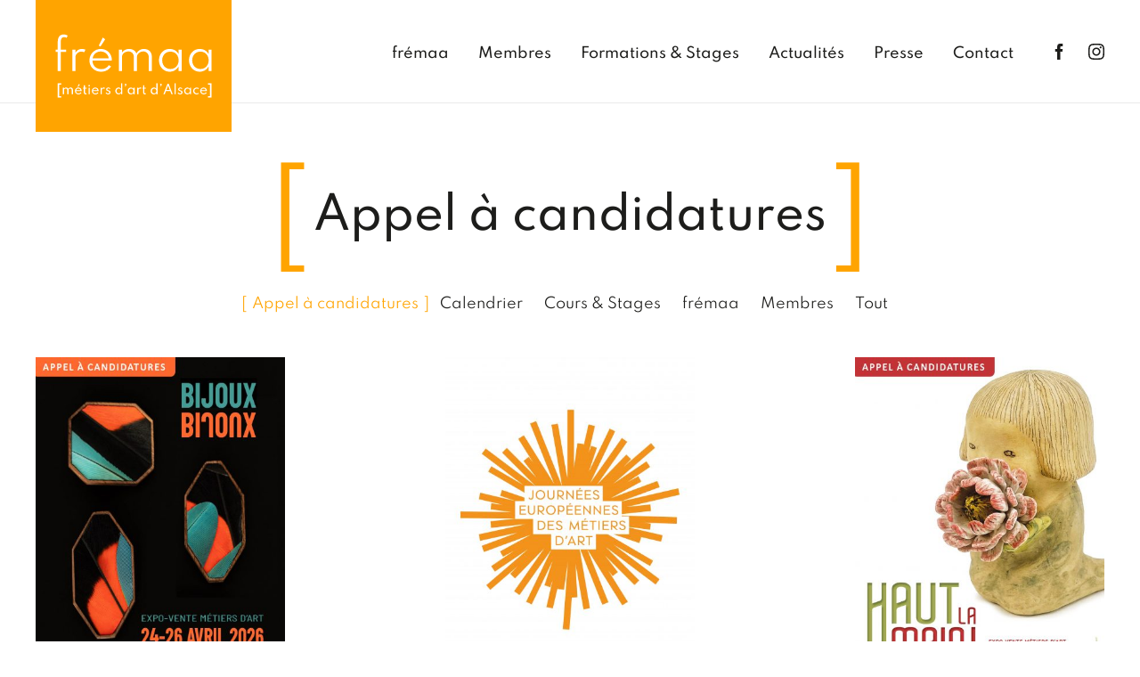

--- FILE ---
content_type: text/html; charset=UTF-8
request_url: https://www.fremaa.com/category/appel-a-candidatures/
body_size: 8129
content:
<!doctype html>
<html class="no-js" lang="fr-FR">
<head>
    <!--

        Made with love by :

        8888888b.     d8888 888b    888      888
        888   Y88b   d88888 8888b   888      888
        888    888  d88P888 88888b  888      888
        888   d88P d88P 888 888Y88b 888      888
        8888888P. d88P  888 888 Y88b888      888
        888      d88P   888 888  Y88888      Y8P
        888     d8888888888 888   Y8888       .
        888    d88P     888 888    Y888      888

    -->
    <meta charset="UTF-8">
    <meta name="viewport" content="width=device-width, initial-scale=1.0, maximum-scale=1.0">

    <link rel="apple-touch-icon" sizes="180x180" href="/favicons/apple-touch-icon.png?v=ngjAPdX2nn">
<link rel="icon" type="image/png" sizes="32x32" href="/favicons/favicon-32x32.png?v=ngjAPdX2nn">
<link rel="icon" type="image/png" sizes="16x16" href="/favicons/favicon-16x16.png?v=ngjAPdX2nn">
<link rel="manifest" href="/favicons/site.webmanifest?v=ngjAPdX2nn">
<link rel="mask-icon" href="/favicons/safari-pinned-tab.svg?v=ngjAPdX2nn" color="#ffa400">
<link rel="shortcut icon" href="/favicons/favicon.ico?v=ngjAPdX2nn">
<meta name="msapplication-TileColor" content="#ffa400">
<meta name="msapplication-config" content="/favicons/browserconfig.xml?v=ngjAPdX2nn">
<meta name="theme-color" content="#ffa400">
    
	<!-- This site is optimized with the Yoast SEO plugin v15.4 - https://yoast.com/wordpress/plugins/seo/ -->
	<title>Archives des Appel à candidatures - La fédération des métiers d&#039;art d&#039;Alsace</title><link rel="stylesheet" href="https://www.fremaa.com/app/cache/min/1/1f3d46a42e7071ad6384e771da857524.css" media="all" data-minify="1" />
	<meta name="robots" content="index, follow, max-snippet:-1, max-image-preview:large, max-video-preview:-1" />
	<link rel="canonical" href="https://www.fremaa.com/category/appel-a-candidatures/" />
	<meta property="og:locale" content="fr_FR" />
	<meta property="og:type" content="article" />
	<meta property="og:title" content="Archives des Appel à candidatures - La fédération des métiers d&#039;art d&#039;Alsace" />
	<meta property="og:url" content="https://www.fremaa.com/category/appel-a-candidatures/" />
	<meta property="og:site_name" content="La fédération des métiers d&#039;art d&#039;Alsace" />
	<meta name="twitter:card" content="summary_large_image" />
	<script type="application/ld+json" class="yoast-schema-graph">{"@context":"https://schema.org","@graph":[{"@type":"WebSite","@id":"https://www.fremaa.com/#website","url":"https://www.fremaa.com/","name":"La f\u00e9d\u00e9ration des m\u00e9tiers d&#039;art d&#039;Alsace","description":"","potentialAction":[{"@type":"SearchAction","target":"https://www.fremaa.com/?s={search_term_string}","query-input":"required name=search_term_string"}],"inLanguage":"fr-FR"},{"@type":"CollectionPage","@id":"https://www.fremaa.com/category/appel-a-candidatures/#webpage","url":"https://www.fremaa.com/category/appel-a-candidatures/","name":"Archives des Appel \u00e0 candidatures - La f\u00e9d\u00e9ration des m\u00e9tiers d&#039;art d&#039;Alsace","isPartOf":{"@id":"https://www.fremaa.com/#website"},"inLanguage":"fr-FR","potentialAction":[{"@type":"ReadAction","target":["https://www.fremaa.com/category/appel-a-candidatures/"]}]}]}</script>
	<!-- / Yoast SEO plugin. -->


<link rel='dns-prefetch' href='//www.fremaa.com' />
<link href='https://fonts.gstatic.com' crossorigin rel='preconnect' />


<link rel="https://api.w.org/" href="https://www.fremaa.com/wp-json/" /><link rel="alternate" type="application/json" href="https://www.fremaa.com/wp-json/wp/v2/categories/39" /><script type="text/javascript">
/* <![CDATA[ */
var fremaa = {
ajaxurl: "https:\/\/www.fremaa.com\/wp\/wp-admin\/admin-ajax.php",
homeurl: "https:\/\/www.fremaa.com",
themeurl: "https:\/\/www.fremaa.com\/app\/themes\/fremaa",
resturl: "https:\/\/www.fremaa.com\/wp-json\/fremaa",
};
/* ]]> */
</script></head>
<body class="">
    <div id="app" class="root">
        <div class="is-responsive"></div>
        <header class="app-header" data-controller="navigation">
    <div class="header__wrapper">

        <a href="https://www.fremaa.com" class="app-logo">
            <span class="logo__label">
                La fédération des métiers d&amp;#039;art d&amp;#039;Alsace
            </span>
            <span class="logo__media">
                <img src="https://www.fremaa.com/app/themes/fremaa/build/images/logo-fremaa.svg" alt="La fédération des métiers d&#039;art d&#039;Alsace">
            </span>
        </a>

        <nav class="nav-primary" role="navigation">
            <ul>
            <li class="">
            <a href="https://www.fremaa.com/fremaa/">
                <span>frémaa</span>
            </a>
        </li>
            <li class="">
            <a href="https://www.fremaa.com/membres/">
                <span>Membres</span>
            </a>
        </li>
            <li class="">
            <a href="https://www.fremaa.com/formation-stage/">
                <span>Formations &#038; Stages</span>
            </a>
        </li>
            <li class="">
            <a href="https://www.fremaa.com/category/fremaa/">
                <span>Actualités</span>
            </a>
        </li>
            <li class="">
            <a href="https://www.fremaa.com/presse/">
                <span>Presse</span>
            </a>
        </li>
            <li class="">
            <a href="https://www.fremaa.com/contact/">
                <span>Contact</span>
            </a>
        </li>
    </ul>
        </nav>

        <ul class="socialnetworks">
        <li class="facebook">
        <a href="https://www.facebook.com/associationfremaa" target="_blank" rel="noopener">
            <svg class="icon-facebook" rel="icon">
    <use xlink:href="https://www.fremaa.com/app/themes/fremaa/build/images/icons.svg#facebook"></use>
</svg>
            <span>Facebook</span>
        </a>
    </li>
        <li class="instagram">
        <a href="https://www.instagram.com/fremaa_/" target="_blank" rel="noopener">
            <svg class="icon-instagram" rel="icon">
    <use xlink:href="https://www.fremaa.com/app/themes/fremaa/build/images/icons.svg#instagram"></use>
</svg>
            <span>Instagram</span>
        </a>
    </li>
    </ul>

        <button
            class="nav-toggle"
            aria-label="open menu"
            data-action="open-nav"
        >
            <div>
                <span></span>
                <span></span>
                <span></span>
            </div>
        </button>
    </div>
</header>

<div class="nav-responsive">
    <button
        class="nav-close"
        aria-label="close menu"
        data-action="close-nav"
    >
        <div>
            <span></span>
            <span></span>
        </div>
    </button>

    <div class="nav__wrapper">
        <div class="nav__main">
            <nav class="nav-mobile">
                <ul>
            <li class="">
            <a href="https://www.fremaa.com/fremaa/">
                <span>frémaa</span>
            </a>
        </li>
            <li class="">
            <a href="https://www.fremaa.com/membres/">
                <span>Membres</span>
            </a>
        </li>
            <li class="">
            <a href="https://www.fremaa.com/formation-stage/">
                <span>Formations &#038; Stages</span>
            </a>
        </li>
            <li class="">
            <a href="https://www.fremaa.com/category/fremaa/">
                <span>Actualités</span>
            </a>
        </li>
            <li class="">
            <a href="https://www.fremaa.com/presse/">
                <span>Presse</span>
            </a>
        </li>
            <li class="">
            <a href="https://www.fremaa.com/contact/">
                <span>Contact</span>
            </a>
        </li>
    </ul>
            </nav>
        </div>

        <div class="nav__footer">
            <ul class="socialnetworks">
        <li class="facebook">
        <a href="https://www.facebook.com/associationfremaa" target="_blank" rel="noopener">
            <svg class="icon-facebook" rel="icon">
    <use xlink:href="https://www.fremaa.com/app/themes/fremaa/build/images/icons.svg#facebook"></use>
</svg>
            <span>Facebook</span>
        </a>
    </li>
        <li class="instagram">
        <a href="https://www.instagram.com/fremaa_/" target="_blank" rel="noopener">
            <svg class="icon-instagram" rel="icon">
    <use xlink:href="https://www.fremaa.com/app/themes/fremaa/build/images/icons.svg#instagram"></use>
</svg>
            <span>Instagram</span>
        </a>
    </li>
    </ul>
        </div>
    </div>
</div>

        <main class="app-body template-articles" role="main">
    <section class="articles-list">
        <div class="articles__heading page-heading" data-reveal="title">
    <h1 class="heading__title">
        <div class="heading__inner">
            Appel à candidatures
        </div>
    </h1>

            <div class="heading__footer">
            <ul class="articles__categories">
                                    <li class="active">
                        <a href="https://www.fremaa.com/category/appel-a-candidatures/">Appel à candidatures</a>
                    </li>
                                    <li >
                        <a href="https://www.fremaa.com/category/calendrier/">Calendrier</a>
                    </li>
                                    <li >
                        <a href="https://www.fremaa.com/category/cours-stages/">Cours &amp; Stages</a>
                    </li>
                                    <li >
                        <a href="https://www.fremaa.com/category/fremaa/">frémaa</a>
                    </li>
                                    <li >
                        <a href="https://www.fremaa.com/category/membres/">Membres</a>
                    </li>
                                    <li >
                        <a href="https://www.fremaa.com/actualites/">Tout</a>
                    </li>
                            </ul>
        </div>
    </div>

        
                    <div class="articles__list masonry" data-component="masonry">
                                    <article class="article-card articles__item masonry__item" data-reveal>
    <a href="https://www.fremaa.com/bijoux-bijoux-2026/" class="article__link">
                    <figure class="article__media">
                                    <img width="430" height="608" src="https://www.fremaa.com/app/uploads/2026/01/Affiche-430x608.jpg" class="article__image" alt="" loading="lazy" srcset="https://www.fremaa.com/app/uploads/2026/01/Affiche-430x608.jpg 430w, https://www.fremaa.com/app/uploads/2026/01/Affiche-1200x1697.jpg 1200w, https://www.fremaa.com/app/uploads/2026/01/Affiche-750x1061.jpg 750w, https://www.fremaa.com/app/uploads/2026/01/Affiche.jpg 1240w" sizes="(max-width: 430px) 100vw, 430px" />
                            </figure>
        
        <div class="article__categories">
            Appel à candidatures / frémaa
        </div>

        <h3 class="article__title">
            Bijoux Bijoux 2026
        </h3>

                    <div class="article__excerpt">
                Les candidatures sont ouvertes !

            </div>
            </a>
</article>
                                    <article class="article-card articles__item masonry__item" data-reveal>
    <a href="https://www.fremaa.com/jema-2026-2/" class="article__link">
                    <figure class="article__media">
                                    <img width="430" height="608" src="https://www.fremaa.com/app/uploads/2025/03/Logo-orange-430x608.jpg" class="article__image" alt="" loading="lazy" srcset="https://www.fremaa.com/app/uploads/2025/03/Logo-orange-430x608.jpg 430w, https://www.fremaa.com/app/uploads/2025/03/Logo-orange-1200x1697.jpg 1200w, https://www.fremaa.com/app/uploads/2025/03/Logo-orange-750x1061.jpg 750w, https://www.fremaa.com/app/uploads/2025/03/Logo-orange-1980x2800.jpg 1980w, https://www.fremaa.com/app/uploads/2025/03/Logo-orange-scaled.jpg 1810w" sizes="(max-width: 430px) 100vw, 430px" />
                            </figure>
        
        <div class="article__categories">
            Appel à candidatures / frémaa
        </div>

        <h3 class="article__title">
            JEMA 2026
        </h3>

                    <div class="article__excerpt">
                Journées Européennes des Métiers d’Art 2026 : les candidatures sont ouvertes !

            </div>
            </a>
</article>
                                    <article class="article-card articles__item masonry__item" data-reveal>
    <a href="https://www.fremaa.com/haut-la-main-2026/" class="article__link">
                    <figure class="article__media">
                                    <img width="430" height="608" src="https://www.fremaa.com/app/uploads/2025/12/APPEL-A-CANDIDATURES_page-0001-430x608.jpg" class="article__image" alt="" loading="lazy" srcset="https://www.fremaa.com/app/uploads/2025/12/APPEL-A-CANDIDATURES_page-0001-430x608.jpg 430w, https://www.fremaa.com/app/uploads/2025/12/APPEL-A-CANDIDATURES_page-0001-1200x1696.jpg 1200w, https://www.fremaa.com/app/uploads/2025/12/APPEL-A-CANDIDATURES_page-0001-750x1060.jpg 750w, https://www.fremaa.com/app/uploads/2025/12/APPEL-A-CANDIDATURES_page-0001.jpg 1241w" sizes="(max-width: 430px) 100vw, 430px" />
                            </figure>
        
        <div class="article__categories">
            Appel à candidatures / frémaa
        </div>

        <h3 class="article__title">
            Haut la Main ! 2026
        </h3>

                    <div class="article__excerpt">
                Les candidatures sont ouvertes !

            </div>
            </a>
</article>
                            </div>

                        </section>

    <section class="newsletter">
    <div class="container">
        <span class="newsletter__label">
            Restez informés sur l’actualité de la frémaa
        </span>
        <div class="newsletter__submit">
            <a href="https://4c8b4f21.sibforms.com/serve/[base64]" class="btn btn-default" target="_blank" rel="noopener">
                <span>S’inscrire à la newsletter</span>
            </a>
        </div>
    </div>
</section>
</main>

        <footer class="app-footer">
    <div class="container">
        <div class="footer__row footer--links">
            <div class="footer__column">
                <span class="footer__title">
                    La frémaa
                </span>
                <ul class="footer__sitemap">
            <li class="">
            <a href="https://www.fremaa.com/fremaa/">
                À propos
            </a>
        </li>
            <li class="">
            <a href="https://www.fremaa.com/membres/">
                Membres
            </a>
        </li>
            <li class="">
            <a href="https://www.fremaa.com/formation-stage/">
                Formations &#038; Stages
            </a>
        </li>
            <li class="">
            <a href="https://www.fremaa.com/category/fremaa/">
                Actualités
            </a>
        </li>
            <li class="">
            <a href="https://www.fremaa.com/presse/">
                Presse
            </a>
        </li>
            <li class="">
            <a href="https://www.fremaa.com/contact/">
                Contact
            </a>
        </li>
    </ul>
            </div>
            <div class="footer__column">
                <span class="footer__title">
                    Utiles
                </span>
                <ul class="footer__sitemap">
            <li class="">
            <a href="https://www.fremaa.com/partenaires/">
                Partenaires
            </a>
        </li>
            <li class="">
            <a href="https://www.fremaa.com/politique-confidentialite/">
                Politique de confidentialité
            </a>
        </li>
            <li class="">
            <a href="https://www.fremaa.com/mentions-legales/">
                Mentions légales
            </a>
        </li>
            <li class="">
            <a href="https://www.fremaa.com/liens-utiles/">
                Ressources
            </a>
        </li>
            <li class="">
            <a href="https://www.salon-resonances.com/">
                Salon résonances
            </a>
        </li>
    </ul>
            </div>
            <div class="footer__column footer--networks">
                <div class="footer__group mb30">
                    <span class="footer__title">
                        Suivez-nous
                    </span>

                    <ul class="socialnetworks">
        <li class="facebook">
        <a href="https://www.facebook.com/associationfremaa" target="_blank" rel="noopener">
            <svg class="icon-facebook" rel="icon">
    <use xlink:href="https://www.fremaa.com/app/themes/fremaa/build/images/icons.svg#facebook"></use>
</svg>
            <span>Facebook</span>
        </a>
    </li>
        <li class="instagram">
        <a href="https://www.instagram.com/fremaa_/" target="_blank" rel="noopener">
            <svg class="icon-instagram" rel="icon">
    <use xlink:href="https://www.fremaa.com/app/themes/fremaa/build/images/icons.svg#instagram"></use>
</svg>
            <span>Instagram</span>
        </a>
    </li>
    </ul>
                </div>

                                    <div class="footer__group footer--newsletter">
                        <span class="footer__title">
                            Newsletter
                        </span>

                        <a href="https://4c8b4f21.sibforms.com/serve/[base64]" target="_blank" rel="noopener">
                            <svg class="icon-mail" rel="icon">
    <use xlink:href="https://www.fremaa.com/app/themes/fremaa/build/images/icons.svg#mail"></use>
</svg>
                            S’inscrire à la newsletter
                        </a>
                    </div>
                            </div>
        </div>
        <div class="footer__row footer--misc">
            <div class="footer__column">
                &copy; 2026 frémaa
            </div>
            <div class="footer__column footer--credits">
                <a href="#"  class="">
            Crédits
        </a>
            <a href="https://www.fremaa.com/mentions-legales/"  class="">
            Mentions légales
        </a>
                </div>
            <div class="footer__column footer--pan">
                <span class="made-in-strasbourg">Fait avec <svg class="icon-heart" rel="icon">
    <use xlink:href="https://www.fremaa.com/app/themes/fremaa/build/images/icons.svg#heart"></use>
</svg>
 à Strasbourg</span>

                <!-- Made with love by : Agence Pan ! -->
                <a class="made-by-pan" href="https://www.pan-lesite.com" target="_blank" rel="noopener">
                    <span class="logo-pan"></span>
                </a>
            </div>
        </div>
    </div>
</footer>

<button class="back-to-top"
    data-action="back-to-top"
    aria-hidden="true"
>
    <svg class="icon-up" rel="icon">
    <use xlink:href="https://www.fremaa.com/app/themes/fremaa/build/images/icons.svg#up"></use>
</svg>
</button>

<div id="cookies-consent" class="cookies-consent">
    <h4 class="cookies__title">
        Cookies &amp; vie privée
    </h4>
    <div class="cookies__content wysiwyg">
        <p>En poursuivant votre navigation sur ce site, vous acceptez notre <a href="https://www.fremaa.com/politique-confidentialite/">politique de confidentialité</a> et l’utilisation de cookies pour la mesure d’audience et l’amélioration de votre expérience utilisateur.</p>

    </div>
    <div class="cookies__manager">
        <div class="cookies__inner">
            <h5 class="cookies__subtitle">
                Autorisation cookies
            </h5>
            <ul>
                <li>
                    <div class="checkbox input-checkbox">
                        <label class="checkbox__label">
                            <input class="checkbox__field" name="cookies[]" type="checkbox" value="required" checked disabled>
                            <span class="checkbox__button"></span>
                            <span class="checkbox__desc">
                                Requis
                            </span>
                        </label>
                    </div>
                </li>
                <li>
                    <div class="checkbox input-checkbox">
                        <label class="checkbox__label">
                            <input class="checkbox__field" name="cookies[]" type="checkbox" value="statistics" checked>
                            <span class="checkbox__button"></span>
                            <span class="checkbox__desc">
                                Statistiques
                            </span>
                        </label>
                    </div>
                </li>
            </ul>
        </div>
    </div>
    <div class="cookies__actions">
        <button class="cookies__button btn btn-default" data-action="cookies-accept">
            <span>J&#039;accepte</span>
        </button>
        <button class="cookies__button btn btn-default" data-action="cookies-setup">
            <span>Personnaliser</span>
        </button>
    </div>
</div>

<script data-rocketlazyloadscript='https://www.fremaa.com/app/cache/busting/1/gtm-b8bb8216da7d10fe134647055d0c92f3.js' data-no-minify="1" async ></script>
<script data-rocketlazyloadscript='[data-uri]' ></script>
    </div>
    <script type='text/javascript' id='rocket-browser-checker-js-after'>
"use strict";var _createClass=function(){function defineProperties(target,props){for(var i=0;i<props.length;i++){var descriptor=props[i];descriptor.enumerable=descriptor.enumerable||!1,descriptor.configurable=!0,"value"in descriptor&&(descriptor.writable=!0),Object.defineProperty(target,descriptor.key,descriptor)}}return function(Constructor,protoProps,staticProps){return protoProps&&defineProperties(Constructor.prototype,protoProps),staticProps&&defineProperties(Constructor,staticProps),Constructor}}();function _classCallCheck(instance,Constructor){if(!(instance instanceof Constructor))throw new TypeError("Cannot call a class as a function")}var RocketBrowserCompatibilityChecker=function(){function RocketBrowserCompatibilityChecker(options){_classCallCheck(this,RocketBrowserCompatibilityChecker),this.passiveSupported=!1,this._checkPassiveOption(this),this.options=!!this.passiveSupported&&options}return _createClass(RocketBrowserCompatibilityChecker,[{key:"_checkPassiveOption",value:function(self){try{var options={get passive(){return!(self.passiveSupported=!0)}};window.addEventListener("test",null,options),window.removeEventListener("test",null,options)}catch(err){self.passiveSupported=!1}}},{key:"initRequestIdleCallback",value:function(){!1 in window&&(window.requestIdleCallback=function(cb){var start=Date.now();return setTimeout(function(){cb({didTimeout:!1,timeRemaining:function(){return Math.max(0,50-(Date.now()-start))}})},1)}),!1 in window&&(window.cancelIdleCallback=function(id){return clearTimeout(id)})}},{key:"isDataSaverModeOn",value:function(){return"connection"in navigator&&!0===navigator.connection.saveData}},{key:"supportsLinkPrefetch",value:function(){var elem=document.createElement("link");return elem.relList&&elem.relList.supports&&elem.relList.supports("prefetch")&&window.IntersectionObserver&&"isIntersecting"in IntersectionObserverEntry.prototype}},{key:"isSlowConnection",value:function(){return"connection"in navigator&&"effectiveType"in navigator.connection&&("2g"===navigator.connection.effectiveType||"slow-2g"===navigator.connection.effectiveType)}}]),RocketBrowserCompatibilityChecker}();
</script>
<script type='text/javascript' id='rocket-delay-js-js-after'>
(function() {
"use strict";var e=function(){function n(e,t){for(var r=0;r<t.length;r++){var n=t[r];n.enumerable=n.enumerable||!1,n.configurable=!0,"value"in n&&(n.writable=!0),Object.defineProperty(e,n.key,n)}}return function(e,t,r){return t&&n(e.prototype,t),r&&n(e,r),e}}();function n(e,t){if(!(e instanceof t))throw new TypeError("Cannot call a class as a function")}var t=function(){function r(e,t){n(this,r),this.attrName="data-rocketlazyloadscript",this.browser=t,this.options=this.browser.options,this.triggerEvents=e,this.userEventListener=this.triggerListener.bind(this)}return e(r,[{key:"init",value:function(){this._addEventListener(this)}},{key:"reset",value:function(){this._removeEventListener(this)}},{key:"_addEventListener",value:function(t){this.triggerEvents.forEach(function(e){return window.addEventListener(e,t.userEventListener,t.options)})}},{key:"_removeEventListener",value:function(t){this.triggerEvents.forEach(function(e){return window.removeEventListener(e,t.userEventListener,t.options)})}},{key:"_loadScriptSrc",value:function(){var r=this,e=document.querySelectorAll("script["+this.attrName+"]");0!==e.length&&Array.prototype.slice.call(e).forEach(function(e){var t=e.getAttribute(r.attrName);e.setAttribute("src",t),e.removeAttribute(r.attrName)}),this.reset()}},{key:"triggerListener",value:function(){this._loadScriptSrc(),this._removeEventListener(this)}}],[{key:"run",value:function(){RocketBrowserCompatibilityChecker&&new r(["keydown","mouseover","touchmove","touchstart"],new RocketBrowserCompatibilityChecker({passive:!0})).init()}}]),r}();t.run();
}());
</script>
<script type='text/javascript' id='rocket-preload-links-js-extra'>
/* <![CDATA[ */
var RocketPreloadLinksConfig = {"excludeUris":"\/(.+\/)?feed\/?.+\/?|\/(?:.+\/)?embed\/|\/(index\\.php\/)?wp\\-json(\/.*|$)|\/wp-admin\/|\/logout\/|\/wp-login.php","usesTrailingSlash":"1","imageExt":"jpg|jpeg|gif|png|tiff|bmp|webp|avif","fileExt":"jpg|jpeg|gif|png|tiff|bmp|webp|avif|php|pdf|html|htm","siteUrl":"https:\/\/www.fremaa.com","onHoverDelay":"100","rateThrottle":"3"};
/* ]]> */
</script>
<script type='text/javascript' id='rocket-preload-links-js-after'>
(function() {
"use strict";var r="function"==typeof Symbol&&"symbol"==typeof Symbol.iterator?function(e){return typeof e}:function(e){return e&&"function"==typeof Symbol&&e.constructor===Symbol&&e!==Symbol.prototype?"symbol":typeof e},e=function(){function i(e,t){for(var n=0;n<t.length;n++){var i=t[n];i.enumerable=i.enumerable||!1,i.configurable=!0,"value"in i&&(i.writable=!0),Object.defineProperty(e,i.key,i)}}return function(e,t,n){return t&&i(e.prototype,t),n&&i(e,n),e}}();function i(e,t){if(!(e instanceof t))throw new TypeError("Cannot call a class as a function")}var t=function(){function n(e,t){i(this,n),this.browser=e,this.config=t,this.options=this.browser.options,this.prefetched=new Set,this.eventTime=null,this.threshold=1111,this.numOnHover=0}return e(n,[{key:"init",value:function(){!this.browser.supportsLinkPrefetch()||this.browser.isDataSaverModeOn()||this.browser.isSlowConnection()||(this.regex={excludeUris:RegExp(this.config.excludeUris,"i"),images:RegExp(".("+this.config.imageExt+")$","i"),fileExt:RegExp(".("+this.config.fileExt+")$","i")},this._initListeners(this))}},{key:"_initListeners",value:function(e){-1<this.config.onHoverDelay&&document.addEventListener("mouseover",e.listener.bind(e),e.listenerOptions),document.addEventListener("mousedown",e.listener.bind(e),e.listenerOptions),document.addEventListener("touchstart",e.listener.bind(e),e.listenerOptions)}},{key:"listener",value:function(e){var t=e.target.closest("a"),n=this._prepareUrl(t);if(null!==n)switch(e.type){case"mousedown":case"touchstart":this._addPrefetchLink(n);break;case"mouseover":this._earlyPrefetch(t,n,"mouseout")}}},{key:"_earlyPrefetch",value:function(t,e,n){var i=this,r=setTimeout(function(){if(r=null,0===i.numOnHover)setTimeout(function(){return i.numOnHover=0},1e3);else if(i.numOnHover>i.config.rateThrottle)return;i.numOnHover++,i._addPrefetchLink(e)},this.config.onHoverDelay);t.addEventListener(n,function e(){t.removeEventListener(n,e,{passive:!0}),null!==r&&(clearTimeout(r),r=null)},{passive:!0})}},{key:"_addPrefetchLink",value:function(i){return this.prefetched.add(i.href),new Promise(function(e,t){var n=document.createElement("link");n.rel="prefetch",n.href=i.href,n.onload=e,n.onerror=t,document.head.appendChild(n)}).catch(function(){})}},{key:"_prepareUrl",value:function(e){if(null===e||"object"!==(void 0===e?"undefined":r(e))||!1 in e||-1===["http:","https:"].indexOf(e.protocol))return null;var t=e.href.substring(0,this.config.siteUrl.length),n=this._getPathname(e.href,t),i={original:e.href,protocol:e.protocol,origin:t,pathname:n,href:t+n};return this._isLinkOk(i)?i:null}},{key:"_getPathname",value:function(e,t){var n=t?e.substring(this.config.siteUrl.length):e;return n.startsWith("/")||(n="/"+n),this._shouldAddTrailingSlash(n)?n+"/":n}},{key:"_shouldAddTrailingSlash",value:function(e){return this.config.usesTrailingSlash&&!e.endsWith("/")&&!this.regex.fileExt.test(e)}},{key:"_isLinkOk",value:function(e){return null!==e&&"object"===(void 0===e?"undefined":r(e))&&(!this.prefetched.has(e.href)&&e.origin===this.config.siteUrl&&-1===e.href.indexOf("?")&&-1===e.href.indexOf("#")&&!this.regex.excludeUris.test(e.href)&&!this.regex.images.test(e.href))}}],[{key:"run",value:function(){"undefined"!=typeof RocketPreloadLinksConfig&&new n(new RocketBrowserCompatibilityChecker({capture:!0,passive:!0}),RocketPreloadLinksConfig).init()}}]),n}();t.run();
}());
</script>
<script type='text/javascript' src='https://www.fremaa.com/app/themes/fremaa/build/app.7e310717.js' id='app.js-js' defer></script>
<script type='text/javascript' src='https://www.fremaa.com/app/themes/fremaa/build/vendor.d33e2432.js' id='vendor.js-js' defer></script>
<script type='text/javascript' src='https://www.fremaa.com/wp/wp-includes/js/wp-embed.min.js' id='wp-embed-js' defer></script>
</body>
</html>

<!-- This website is like a Rocket, isn't it? Performance optimized by WP Rocket. Learn more: https://wp-rocket.me - Debug: cached@1768874474 -->

--- FILE ---
content_type: text/css; charset=utf-8
request_url: https://www.fremaa.com/app/cache/min/1/1f3d46a42e7071ad6384e771da857524.css
body_size: 20453
content:

/*! normalize-scss | MIT/GPLv2 License | bit.ly/normalize-scss */html{line-height:1.15;-ms-text-size-adjust:100%;-webkit-text-size-adjust:100%}body{margin:0}article,aside,footer,header,nav,section{display:block}h1{font-size:2em;margin:.67em 0}figcaption,figure{display:block}figure{margin:1em 2.5rem}hr{-webkit-box-sizing:content-box;box-sizing:content-box;height:0;overflow:visible}main{display:block}pre{font-family:monospace,monospace;font-size:1em}a{background-color:transparent;-webkit-text-decoration-skip:objects}abbr[title]{border-bottom:none;text-decoration:underline;-webkit-text-decoration:underline dotted;text-decoration:underline dotted}b,strong{font-weight:inherit;font-weight:bolder}code,kbd,samp{font-family:monospace,monospace;font-size:1em}dfn{font-style:italic}mark{background-color:#ff0;color:#000}small{font-size:80%}sub,sup{font-size:75%;line-height:0;position:relative;vertical-align:baseline}sub{bottom:-.25em}sup{top:-.5em}audio,video{display:inline-block}audio:not([controls]){display:none;height:0}img{border-style:none}svg:not(:root){overflow:hidden}button,input,optgroup,select,textarea{font-family:sans-serif;font-size:100%;line-height:1.15;margin:0}button{overflow:visible}button,select{text-transform:none}[type=reset],[type=submit],button,html [type=button]{-webkit-appearance:button}[type=button]::-moz-focus-inner,[type=reset]::-moz-focus-inner,[type=submit]::-moz-focus-inner,button::-moz-focus-inner{border-style:none;padding:0}[type=button]:-moz-focusring,[type=reset]:-moz-focusring,[type=submit]:-moz-focusring,button:-moz-focusring{outline:.0625rem dotted ButtonText}input{overflow:visible}[type=checkbox],[type=radio]{-webkit-box-sizing:border-box;box-sizing:border-box;padding:0}[type=number]::-webkit-inner-spin-button,[type=number]::-webkit-outer-spin-button{height:auto}[type=search]{-webkit-appearance:textfield;outline-offset:-.125rem}[type=search]::-webkit-search-cancel-button,[type=search]::-webkit-search-decoration{-webkit-appearance:none}::-webkit-file-upload-button{-webkit-appearance:button;font:inherit}fieldset{padding:.35em .75em .625em}legend{-webkit-box-sizing:border-box;box-sizing:border-box;display:table;max-width:100%;padding:0;color:inherit;white-space:normal}progress{display:inline-block;vertical-align:baseline}textarea{overflow:auto}details{display:block}summary{display:list-item}menu{display:block}canvas{display:inline-block}template{display:none}[hidden]{display:none}html{-webkit-box-sizing:border-box;box-sizing:border-box}*,:after,:before{-webkit-box-sizing:inherit;box-sizing:inherit}@-ms-viewport{width:device-width}html{position:relative;margin:0;padding:0;font-size:1rem;-ms-overflow-style:scrollbar;-webkit-tap-highlight-color:rgba(0,0,0,0)}[tabindex="-1"]:focus{outline:none!important}button,input,select,textarea{font-family:inherit;font-size:inherit;line-height:inherit}.cf,.clearfix{*zoom:1}.cf:after,.cf:before,.clearfix:after,.clearfix:before{content:" ";display:table}.cf:after,.clearfix:after{clear:both}img{vertical-align:middle}img[height],img[width]{max-width:none}[role=button]{cursor:pointer}[role=button],a,area,button,input,label,select,summary,textarea{-ms-touch-action:manipulation;touch-action:manipulation}table{border-collapse:collapse}[hidden]{display:none!important}@font-face{font-family:Spartan;src:url(../../../themes/fremaa/build/fonts/Spartan-Medium.woff2) format("woff2"),url(../../../themes/fremaa/build/fonts/Spartan-Medium.woff) format("woff"),url(../../../themes/fremaa/build/fonts/Spartan-Medium.ttf) format("truetype");font-weight:500;font-style:normal;font-display:swap}@font-face{font-family:Spartan;src:url(../../../themes/fremaa/build/fonts/Spartan-Regular.woff2) format("woff2"),url(../../../themes/fremaa/build/fonts/Spartan-Regular.woff) format("woff"),url(../../../themes/fremaa/build/fonts/Spartan-Regular.ttf) format("truetype");font-weight:400;font-style:normal;font-display:swap}@font-face{font-family:Spartan;src:url(../../../themes/fremaa/build/fonts/Spartan-SemiBold.woff2) format("woff2"),url(../../../themes/fremaa/build/fonts/Spartan-SemiBold.woff) format("woff"),url(../../../themes/fremaa/build/fonts/Spartan-SemiBold.ttf) format("truetype");font-weight:600;font-style:normal;font-display:swap}@font-face{font-family:Spartan;src:url(../../../themes/fremaa/build/fonts/Spartan-Bold.woff2) format("woff2"),url(../../../themes/fremaa/build/fonts/Spartan-Bold.woff) format("woff"),url(../../../themes/fremaa/build/fonts/Spartan-Bold.ttf) format("truetype");font-weight:700;font-style:normal;font-display:swap}.font-spartan{font-family:Spartan,sans-serif;font-weight:400}.font-spartan--medium{font-family:Spartan,sans-serif;font-weight:500}.font-spartan--semibold{font-family:Spartan,sans-serif;font-weight:300}.font-spartan--bold{font-family:Spartan,sans-serif;font-weight:700}body,html{width:100%}body{background-color:#fff;font-family:Spartan,sans-serif;font-weight:400;color:#1d1d1b;font-size:1rem;line-height:1.3;-webkit-font-smoothing:antialiased;-moz-osx-font-smoothing:grayscale}.root,body{position:relative}.root{display:-webkit-box;display:-ms-flexbox;display:flex;-webkit-box-orient:vertical;-webkit-box-direction:normal;-ms-flex-direction:column;flex-direction:column;min-height:100vh}.app-body{position:relative;-webkit-box-flex:1;-ms-flex:1 0 auto;flex:1 0 auto;overflow:hidden}@media(min-width:30em)and (max-width:68.74em){.app-body{padding-top:6.25rem}}@media(max-width:29.99em){.app-body{padding-top:3.75rem}}::-moz-selection{background-color:#ffa400;color:#fff}::selection{background-color:#ffa400;color:#fff}a{color:#ffa400;text-decoration:none}figure{margin:0}p{margin-top:0;margin-bottom:.625rem}.IIV::-webkit-media-controls-play-button,.IIV::-webkit-media-controls-start-playback-button{opacity:0;pointer-events:none;width:.3125rem}.is-responsive{position:absolute;top:-624.9375rem;left:-624.9375rem;display:none;z-index:10}@media(min-width:61.25em)and (max-width:68.74em){.is-responsive{z-index:4}}@media(min-width:48em)and (max-width:61.24em){.is-responsive{z-index:3}}@media(min-width:30em)and (max-width:47.99em){.is-responsive{z-index:2}}@media(max-width:29.99em){.is-responsive{z-index:1}}.container{position:relative;max-width:80rem;margin-left:auto;margin-right:auto}@media(min-width:48em){.container{padding-left:2.5rem;padding-right:2.5rem}}@media(min-width:30em)and (max-width:47.99em){.container{padding-left:1.5625rem;padding-right:1.5625rem}}@media(max-width:29.99em){.container{padding-left:1.25rem;padding-right:1.25rem}}.btn{position:relative;display:inline-block;margin:0;padding:0;background-color:transparent;border:0;text-decoration:none;text-align:center;vertical-align:middle;white-space:nowrap;outline:0;-webkit-appearance:none;-moz-appearance:none;appearance:none;cursor:pointer}.btn:focus,.btn:hover{text-decoration:none}.btn.active,.btn:active{outline:0}.btn.disabled,.btn:disabled,.btn[disabled],fieldset[disabled] .btn{cursor:default;pointer-events:none}.btn-default{line-height:1.6;margin-left:.9375rem;margin-right:.9375rem;color:inherit;font-size:.875rem;font-weight:700;text-transform:uppercase;letter-spacing:.15em;white-space:normal;text-align:left}.btn-default:after,.btn-default:before{position:absolute;top:50%;-webkit-transform:translateY(-54%);transform:translateY(-54%);font-size:1.25rem;font-weight:400}.btn-default:before{content:"[";left:-.9375rem}.btn-default:after{content:"]";right:-.9375rem}.btn-default span{position:relative;display:inline;background-image:-webkit-gradient(linear,left top,left bottom,from(#1d1d1b),to(#1d1d1b));background-image:linear-gradient(180deg,#1d1d1b,#1d1d1b);background-repeat:no-repeat;background-position:0 1.1em;background-size:100% 100%;color:inherit;-webkit-transition:color .2s cubic-bezier(.23,1,.32,1),background .2s cubic-bezier(.23,1,.32,1);transition:color .2s cubic-bezier(.23,1,.32,1),background .2s cubic-bezier(.23,1,.32,1)}.btn-default:hover span{background-image:-webkit-gradient(linear,left top,left bottom,from(#ffa400),to(#ffa400));background-image:linear-gradient(180deg,#ffa400,#ffa400);color:#ffa400}.btn-default.btn--pdf,.btn-default[href$=".pdf"],.btn-default[href$=".PDF"]{margin-left:3.125rem}.btn-default.btn--pdf span:before,.btn-default[href$=".pdf"] span:before,.btn-default[href$=".PDF"] span:before{content:"";position:absolute;top:calc(50% - .0625rem);left:-3.125rem;width:1.5rem;height:1.5rem;background-image:url(../../../themes/fremaa/build/images/icon-pdf.svg);background-position:50% 50%;background-size:contain;background-repeat:no-repeat;-webkit-transform:translateY(-50%);transform:translateY(-50%)}@media(max-width:47.99em){.btn-default{font-size:.75rem}}.loading-spinner{position:absolute;top:50%;left:calc(100% + .3125rem);width:1.125rem;opacity:0;-webkit-transform:translateY(-50%) scale(1.2);transform:translateY(-50%) scale(1.2);-webkit-transition:opacity .3s cubic-bezier(.165,.84,.44,1),trasnform .3s cubic-bezier(1,0,0,1);transition:opacity .3s cubic-bezier(.165,.84,.44,1),trasnform .3s cubic-bezier(1,0,0,1)}.loading-spinner:before{content:"";display:block;padding-top:100%}.loading-spinner svg{position:absolute;top:0;bottom:0;left:0;right:0;width:100%;height:100%;margin:auto;-webkit-transform-origin:50% 50%;transform-origin:50% 50%;-webkit-animation:circularSpinnerRotate 2s linear infinite;animation:circularSpinnerRotate 2s linear infinite}.loading-spinner circle{fill:none;stroke:#1d1d1b;stroke-dasharray:1,200;stroke-dashoffset:0;stroke-linecap:round;-webkit-animation:circularSpinnerDash 1.5s ease-in-out infinite;animation:circularSpinnerDash 1.5s ease-in-out infinite}.btn--loading .loading-spinner{opacity:1;-webkit-transform:translateY(-50%) scale(1);transform:translateY(-50%) scale(1)}.app-header{position:relative;z-index:100;border-bottom:.0625rem solid #eaeaea}.app-header .header__wrapper{position:relative;max-width:80rem;margin-left:auto;margin-right:auto;display:-webkit-box;display:-ms-flexbox;display:flex;-webkit-box-pack:end;-ms-flex-pack:end;justify-content:flex-end;-webkit-box-align:center;-ms-flex-align:center;align-items:center}@media(min-width:48em){.app-header .header__wrapper{padding-left:2.5rem;padding-right:2.5rem}}@media(min-width:30em)and (max-width:47.99em){.app-header .header__wrapper{padding-left:1.5625rem;padding-right:1.5625rem}}@media(max-width:29.99em){.app-header .header__wrapper{padding-left:1.25rem;padding-right:1.25rem}}.app-header .app-logo{position:absolute;z-index:10;top:0;left:2.5rem}.app-header .nav-primary{margin-top:2.5rem;margin-bottom:2.1875rem}.app-header .socialnetworks{margin-left:1.875rem}.app-header .socialnetworks li{display:inline-block;margin-left:1.25rem}.app-header .socialnetworks span{display:none}@media(max-width:68.74em){.app-header{border-bottom:0}.app-header .nav-primary,.app-header .socialnetworks{display:none}}@media(min-width:48em)and (max-width:68.74em){.app-header .app-logo{width:10rem}}@media(min-width:30em)and (max-width:47.99em){.app-header .app-logo{width:8.125rem;left:1.5625rem}}@media(max-width:29.99em){.app-header .app-logo{width:6.25rem;left:1.25rem}}.nav-responsive{display:none;position:fixed;z-index:510;top:0;right:0;width:100%;max-width:18.75rem;height:100%;background-color:#1d1d1b;color:#fff;overflow:hidden}.nav-responsive .nav__wrapper{display:-webkit-box;display:-ms-flexbox;display:flex;-webkit-box-orient:vertical;-webkit-box-direction:normal;-ms-flex-direction:column;flex-direction:column;height:100%;text-align:right;overflow-x:hidden;overflow-y:auto;-webkit-overflow-scrolling:touch}.nav-responsive .nav__main{-webkit-box-flex:1;-ms-flex:1;flex:1;display:-webkit-box;display:-ms-flexbox;display:flex;-webkit-box-orient:vertical;-webkit-box-direction:normal;-ms-flex-direction:column;flex-direction:column;-webkit-box-pack:center;-ms-flex-pack:center;justify-content:center;padding:0 1.25rem}.nav-responsive .nav__inner{width:100%}.nav-responsive .nav__footer{-ms-flex-negative:0;flex-shrink:0;height:3.75rem;padding:0 1.25rem}.nav-responsive .nav-close{position:absolute;right:.625rem}.nav-responsive .socialnetworks{margin-left:2.5rem}.nav-responsive .socialnetworks li{display:inline-block;margin-left:1.25rem}.nav-responsive .socialnetworks span{display:none}@media(max-width:68.74em){.nav-responsive{display:block}}.app-logo{width:13.75rem;display:inline-block;text-decoration:none}.app-logo .logo__label{display:block;height:0;overflow:hidden;text-indent:101%;white-space:nowrap}.app-logo .logo__media,.app-logo img{display:inline-block}.app-logo img{width:100%;height:auto}.socialnetworks{padding-left:0;margin:0;list-style:none}.socialnetworks li:first-child{margin-top:0;margin-left:0}.socialnetworks a{color:inherit;-webkit-transition:color .3s cubic-bezier(.23,1,.32,1);transition:color .3s cubic-bezier(.23,1,.32,1)}.socialnetworks svg{font-size:1.125rem}.socialnetworks span{margin-left:.3125rem;font-size:.875rem}.socialnetworks li.facebook a:hover{color:#3b5998}.socialnetworks li.instagram a:hover{color:#e1306c}.nav-primary{position:relative;font-weight:500}.nav-primary ul{padding-left:0;margin:0;list-style:none}.nav-primary li{display:inline-block;position:relative;margin-top:.625rem;margin-bottom:.625rem;margin-left:.3125rem}.nav-primary li:first-child{margin-left:0}.nav-primary a{position:relative;display:block;padding-left:.75rem;padding-right:.75rem;color:inherit;text-decoration:none;-webkit-transition:color .3s cubic-bezier(.165,.84,.44,1);transition:color .3s cubic-bezier(.165,.84,.44,1)}.nav-primary a:after,.nav-primary a:before{position:absolute;top:0;color:#ffa400;opacity:0;-webkit-transition:opacity .3s cubic-bezier(.165,.84,.44,1),-webkit-transform .3s cubic-bezier(.165,.84,.44,1);transition:opacity .3s cubic-bezier(.165,.84,.44,1),-webkit-transform .3s cubic-bezier(.165,.84,.44,1);transition:opacity .3s cubic-bezier(.165,.84,.44,1),transform .3s cubic-bezier(.165,.84,.44,1);transition:opacity .3s cubic-bezier(.165,.84,.44,1),transform .3s cubic-bezier(.165,.84,.44,1),-webkit-transform .3s cubic-bezier(.165,.84,.44,1)}.nav-primary a:before{content:"[";left:0;-webkit-transform:translateX(.3125rem);transform:translateX(.3125rem)}.nav-primary a:after{content:"]";right:0;-webkit-transform:translateX(-.3125rem);transform:translateX(-.3125rem)}.nav-primary a:hover:after,.nav-primary a:hover:before{-webkit-transform:translateX(0);transform:translateX(0);opacity:1}.nav-primary a:hover,.nav-primary li.active a{color:#ffa400}.nav-primary a:hover:after,.nav-primary a:hover:before,.nav-primary li.active a:after,.nav-primary li.active a:before{-webkit-transform:translateX(0);transform:translateX(0);opacity:1}.nav-mobile{position:relative;font-weight:500}.nav-mobile ul{padding-left:0;margin:0;list-style:none}.nav-mobile li{position:relative;margin-top:.625rem;margin-bottom:.625rem}.nav-mobile a{position:relative;display:block;padding-left:.625rem;padding-bottom:.625rem;color:inherit;font-size:1.125rem;text-decoration:none;-webkit-transition:color .3s cubic-bezier(.23,1,.32,1);transition:color .3s cubic-bezier(.23,1,.32,1)}.nav-mobile a:hover,.nav-mobile li.active a{color:#ffa400}.nav-close,.nav-toggle{position:relative;display:inline-block;margin:0;padding:0;background-color:transparent;border:0;text-decoration:none;text-align:center;vertical-align:middle;white-space:nowrap;outline:0;-webkit-appearance:none;-moz-appearance:none;appearance:none;cursor:pointer;position:absolute;top:.625rem;width:2.625rem;height:2.625rem;display:none}.nav-close:focus,.nav-close:hover,.nav-toggle:focus,.nav-toggle:hover{text-decoration:none}.nav-close.active,.nav-close:active,.nav-toggle.active,.nav-toggle:active{outline:0}.nav-close.disabled,.nav-close:disabled,.nav-close[disabled],.nav-toggle.disabled,.nav-toggle:disabled,.nav-toggle[disabled],fieldset[disabled] .nav-close,fieldset[disabled] .nav-toggle{cursor:default;pointer-events:none}.nav-close div,.nav-toggle div{position:absolute;top:50%;left:50%;width:1.625rem;height:1.25rem;-webkit-transform:translate3d(-50%,-50%,0);transform:translate3d(-50%,-50%,0);overflow:hidden}.nav-close span,.nav-toggle span{display:block;position:absolute;left:0;z-index:1;width:100%;height:.1875rem;-webkit-transition:-webkit-transform .3s cubic-bezier(1,0,0,1);transition:-webkit-transform .3s cubic-bezier(1,0,0,1);transition:transform .3s cubic-bezier(1,0,0,1);transition:transform .3s cubic-bezier(1,0,0,1),-webkit-transform .3s cubic-bezier(1,0,0,1)}.nav-close span:after,.nav-close span:before,.nav-toggle span:after,.nav-toggle span:before{content:"";position:absolute;top:0;left:0;width:100%;height:100%}.nav-close span:before,.nav-toggle span:before{background-color:#fff}.nav-close span:after,.nav-toggle span:after{background-color:#ffa400;-webkit-transform:translateX(-100%);transform:translateX(-100%)}@media(max-width:68.74em){.nav-close,.nav-toggle{display:block}}.nav-toggle span:before{background-color:#1d1d1b}.nav-toggle span:first-child{top:0;-webkit-transform:translateX(0);transform:translateX(0)}.nav-toggle span:nth-child(2){top:50%;-webkit-transform:translateY(-50%);transform:translateY(-50%)}.nav-toggle span:nth-child(3){bottom:0}.nav-toggle:hover span:first-child{-webkit-transform:translateX(100%);transform:translateX(100%)}.nav-toggle:hover span:nth-child(2){-webkit-transform:translate(100%,-50%);transform:translate(100%,-50%);-webkit-transition-delay:.1s;transition-delay:.1s}.nav-toggle:hover span:nth-child(3){-webkit-transform:translate(100%);transform:translate(100%);-webkit-transition-delay:.2s;transition-delay:.2s}.nav-close span:first-child{top:50%;-webkit-transform:translateY(-50%) rotate(45deg);transform:translateY(-50%) rotate(45deg)}.nav-close span:nth-child(2){top:50%;-webkit-transform:translateY(-50%) rotate(-45deg);transform:translateY(-50%) rotate(-45deg)}.nav-close:hover span:first-child,.nav-close:hover span:nth-child(2){-webkit-transform:translateY(-50%) rotate(0deg);transform:translateY(-50%) rotate(0deg)}@media(max-width:68.74em){.app-body,.app-footer,.app-header{-webkit-transform:translateX(0);transform:translateX(0)}.app-body,.app-footer,.app-header,.nav-responsive{-webkit-transition:-webkit-transform .5s cubic-bezier(.86,0,.07,1);transition:-webkit-transform .5s cubic-bezier(.86,0,.07,1);transition:transform .5s cubic-bezier(.86,0,.07,1);transition:transform .5s cubic-bezier(.86,0,.07,1),-webkit-transform .5s cubic-bezier(.86,0,.07,1)}.nav-responsive{-webkit-transform:translateX(100%);transform:translateX(100%)}.root:after{content:"";position:fixed;z-index:200;top:0;left:0;width:0;height:0;background-color:rgba(0,0,0,.4);opacity:0;-webkit-transition:opacity .7s cubic-bezier(.23,1,.32,1) .5s,width 0s .9s,height 0s .9s;transition:opacity .7s cubic-bezier(.23,1,.32,1) .5s,width 0s .9s,height 0s .9s}.nav-opened .root,.nav-opened body{overflow:hidden}.nav-opened .app-body,.nav-opened .app-footer,.nav-opened .app-header{-webkit-transform:translateX(-8.125rem);transform:translateX(-8.125rem)}.nav-opened .nav-responsive{-webkit-transform:translateX(0);transform:translateX(0)}.nav-opened .root:after{width:100%;height:100%;opacity:1;-webkit-transition:opacity .5s cubic-bezier(.23,1,.32,1) 0s,width 0s 0s,height 0s 0s;transition:opacity .5s cubic-bezier(.23,1,.32,1) 0s,width 0s 0s,height 0s 0s}}.app-footer{position:relative;background-color:#000;color:#fff}.app-footer .footer__row{display:-webkit-box;display:-ms-flexbox;display:flex;-webkit-box-pack:justify;-ms-flex-pack:justify;justify-content:space-between}.app-footer .footer__title{display:block;margin-bottom:.625rem;font-weight:700}.app-footer .footer__sitemap{padding-left:0;margin:0;list-style:none}.app-footer .footer__sitemap li{margin-top:.4375rem}.app-footer .footer__sitemap li:first-child{margin-top:0}.app-footer .footer__newsletter{position:relative;display:-webkit-box;display:-ms-flexbox;display:flex;-webkit-box-pack:center;-ms-flex-pack:center;justify-content:center;line-height:1;border:.0625rem solid #fff}.app-footer .footer__newsletter input{display:block;width:100%;padding:.8125rem .625rem;background-color:transparent;border:0;font-family:Spartan,sans-serif;font-weight:400;color:inherit;font-size:.875rem}.app-footer .footer__newsletter input:focus{outline:0}.app-footer .footer__newsletter input::-webkit-input-placeholder{color:inherit}.app-footer .footer__newsletter input::-moz-placeholder{color:inherit}.app-footer .footer__newsletter input:-ms-input-placeholder{color:inherit}.app-footer .footer__newsletter input::-ms-input-placeholder{color:inherit}.app-footer .footer__newsletter input::placeholder{color:inherit}.app-footer .footer__newsletter button{position:relative;display:inline-block;margin:0;background-color:transparent;border:0;text-decoration:none;text-align:center;vertical-align:middle;white-space:nowrap;outline:0;-webkit-appearance:none;-moz-appearance:none;appearance:none;cursor:pointer;padding:0 .625rem;color:inherit;font-size:.75rem;font-weight:500}.app-footer .footer__newsletter button:focus,.app-footer .footer__newsletter button:hover{text-decoration:none}.app-footer .footer__newsletter button.active,.app-footer .footer__newsletter button:active{outline:0}.app-footer .footer__newsletter button.disabled,.app-footer .footer__newsletter button:disabled,.app-footer .footer__newsletter button[disabled],fieldset[disabled] .app-footer .footer__newsletter button{cursor:default;pointer-events:none}.app-footer a{position:relative;color:inherit;text-decoration:none;-webkit-transition:color .2s cubic-bezier(.23,1,.32,1);transition:color .2s cubic-bezier(.23,1,.32,1)}.app-footer a:hover{color:#ffa400}.app-footer .socialnetworks li{margin-top:.3125rem}.app-footer .footer--links{padding-top:4.375rem;padding-bottom:3.125rem}.app-footer .footer--misc{-webkit-box-align:center;-ms-flex-align:center;align-items:center;padding-top:.625rem;padding-bottom:.625rem;border-top:.0625rem solid #fff;font-size:.875rem}.app-footer .footer--newsletter svg{position:relative;top:-.125rem;margin-right:.3125rem}.app-footer .footer--credits a{margin-left:.3125rem}.app-footer .footer--credits a:before{content:"-";margin-right:.3125rem}.app-footer .footer--credits a:first-child{margin-left:0}.app-footer .footer--credits a:first-child:before{display:none}.app-footer .footer--pan{display:-webkit-box;display:-ms-flexbox;display:flex;-webkit-box-align:center;-ms-flex-align:center;align-items:center}@media(min-width:30em)and (max-width:47.99em){.app-footer .footer__group{width:50%}.app-footer .footer--links{padding-bottom:0;-ms-flex-wrap:wrap;flex-wrap:wrap}.app-footer .footer--links .footer__column{width:50%;margin-bottom:1.25rem}.app-footer .footer--networks{display:-webkit-box;display:-ms-flexbox;display:flex;-webkit-box-pack:justify;-ms-flex-pack:justify;justify-content:space-between;width:100%!important}.app-footer .footer--misc{-webkit-box-orient:vertical;-webkit-box-direction:normal;-ms-flex-direction:column;flex-direction:column}.app-footer .footer--misc .footer__column{margin-top:.9375rem}.app-footer .footer--credits{margin-bottom:0}.app-footer .footer--pan{margin-top:0!important}}@media(max-width:29.99em){.app-footer .footer__row{-webkit-box-orient:vertical;-webkit-box-direction:normal;-ms-flex-direction:column;flex-direction:column}.app-footer .footer__column{margin-bottom:1.25rem}.app-footer .footer--links{padding-top:2.5rem;padding-bottom:1.25rem}.app-footer .footer--credits{margin-bottom:0}.app-footer .footer--pan{margin-top:0!important;margin-bottom:0}}.made-by-pan{display:block;width:3.33333rem;height:3.33333rem;margin-left:1.25rem;text-align:center;text-decoration:none;overflow:hidden}.made-by-pan .logo-pan{display:inline-block;width:263.33333rem;height:3.33333rem;background-image:url(../../../themes/fremaa/build/images/sprite-pan.png);background-position:0 0;background-repeat:no-repeat;background-size:263.33333rem 3.33333rem}.made-in-strasbourg svg{margin-left:.125rem;margin-right:.125rem;font-size:1.375rem}button.back-to-top{position:relative;display:inline-block;margin:0;background-color:transparent;border:0;text-decoration:none;vertical-align:middle;white-space:nowrap;outline:0;-webkit-appearance:none;-moz-appearance:none;appearance:none;cursor:pointer;position:fixed;z-index:1000;bottom:1.875rem;right:1.25rem;width:3.125rem;height:3.125rem;padding:0;background-color:#1d1d1b;border-radius:50%;overflow:hidden;text-align:center;line-height:1;color:#fff;font-size:1.25rem;opacity:0;-webkit-transform:translateY(1.25rem);transform:translateY(1.25rem);-webkit-transition:color .3s cubic-bezier(.23,1,.32,1),opacity .3s cubic-bezier(.19,1,.22,1),-webkit-transform .3s cubic-bezier(.19,1,.22,1);transition:color .3s cubic-bezier(.23,1,.32,1),opacity .3s cubic-bezier(.19,1,.22,1),-webkit-transform .3s cubic-bezier(.19,1,.22,1);transition:color .3s cubic-bezier(.23,1,.32,1),opacity .3s cubic-bezier(.19,1,.22,1),transform .3s cubic-bezier(.19,1,.22,1);transition:color .3s cubic-bezier(.23,1,.32,1),opacity .3s cubic-bezier(.19,1,.22,1),transform .3s cubic-bezier(.19,1,.22,1),-webkit-transform .3s cubic-bezier(.19,1,.22,1)}button.back-to-top:focus,button.back-to-top:hover{text-decoration:none}button.back-to-top.active,button.back-to-top:active{outline:0}button.back-to-top.disabled,button.back-to-top:disabled,button.back-to-top[disabled],fieldset[disabled] button.back-to-top{cursor:default;pointer-events:none}button.back-to-top:after{content:"";position:absolute;z-index:-1;top:-.125rem;bottom:-.125rem;left:-.125rem;right:-.125rem;background-color:#fff;border-radius:50%;-webkit-transform:scale(0);transform:scale(0);opacity:0;-webkit-transition:opacity .3s cubic-bezier(.23,1,.32,1),-webkit-transform .3s cubic-bezier(.23,1,.32,1);transition:opacity .3s cubic-bezier(.23,1,.32,1),-webkit-transform .3s cubic-bezier(.23,1,.32,1);transition:opacity .3s cubic-bezier(.23,1,.32,1),transform .3s cubic-bezier(.23,1,.32,1);transition:opacity .3s cubic-bezier(.23,1,.32,1),transform .3s cubic-bezier(.23,1,.32,1),-webkit-transform .3s cubic-bezier(.23,1,.32,1)}button.back-to-top svg{position:relative;top:-.125rem}button.back-to-top:hover{color:#1d1d1b}button.back-to-top:hover:after{-webkit-transform:scale(1);transform:scale(1);opacity:1}button.back-to-top.is-visible{opacity:1;-webkit-transform:translateY(0);transform:translateY(0)}.wysiwyg{line-height:1.6;font-size:1.125rem}.wysiwyg p{margin-top:0;margin-bottom:1.875rem}.wysiwyg p.aligncenter{text-align:center}.wysiwyg p.alignright{text-align:right}.wysiwyg a:not([class*=btn-]){background-image:-webkit-gradient(linear,left top,left bottom,from(#1d1d1b),to(#1d1d1b));background-image:linear-gradient(180deg,#1d1d1b,#1d1d1b);background-repeat:no-repeat;background-position:0 1em;background-size:100% 100%;color:inherit;-webkit-transition:color .2s cubic-bezier(.19,1,.22,1),background-position-y .2s cubic-bezier(.19,1,.22,1);transition:color .2s cubic-bezier(.19,1,.22,1),background-position-y .2s cubic-bezier(.19,1,.22,1)}.wysiwyg a:not([class*=btn-]):hover{background-position-y:0;color:#fff}.wysiwyg .btn{margin-top:.625rem;margin-bottom:1.25rem}.wysiwyg blockquote,.wysiwyg cite{position:relative;margin:3.75rem 0 3.75rem 3.125rem;line-height:1.4;font-size:1.3em;font-weight:500;text-align:left}.wysiwyg blockquote:before,.wysiwyg cite:before{content:"“";position:absolute;z-index:-1;top:-1.875rem;left:-3.4375rem;color:#ffa400;font-size:7.5rem}.wysiwyg ol,.wysiwyg ul{list-style:none;margin-top:.625rem;margin-bottom:1.25rem;margin-left:.625rem;padding-left:.9375rem}.wysiwyg ol li,.wysiwyg ul li{text-indent:-.7em;margin-bottom:.3125rem}.wysiwyg ul li{position:relative;text-indent:.1em}.wysiwyg ul li:before{content:"";position:absolute;top:.625rem;left:-1.125rem;width:.375rem;height:.375rem;border-radius:50%;background-color:#1d1d1b}.wysiwyg ol li{counter-increment:count-me}.wysiwyg ol li:before{content:counter(count-me) ". ";position:relative;left:-.4375rem;color:#ffa400;font-size:1em;font-weight:600}.wysiwyg .h1,.wysiwyg h1{font-size:2.625rem}.wysiwyg .h1,.wysiwyg .h2,.wysiwyg h1,.wysiwyg h2{margin-top:1.25rem;margin-bottom:.625rem;line-height:1.2}.wysiwyg .h2,.wysiwyg h2{font-size:1.875rem}.wysiwyg .h3,.wysiwyg h3{font-size:1.75rem}.wysiwyg .h3,.wysiwyg .h4,.wysiwyg h3,.wysiwyg h4{margin-top:1.25rem;margin-bottom:.625rem;line-height:1.2}.wysiwyg .h4,.wysiwyg h4{font-size:1.5rem}.wysiwyg .h5,.wysiwyg h5{font-size:1.25rem}.wysiwyg .h5,.wysiwyg .h6,.wysiwyg h5,.wysiwyg h6{margin-top:1.25rem;margin-bottom:.625rem;line-height:1.2}.wysiwyg .h6,.wysiwyg h6{font-size:1rem}.wysiwyg .h1,.wysiwyg .h2,.wysiwyg h1,.wysiwyg h2{font-weight:500}.wysiwyg .h3,.wysiwyg .h4,.wysiwyg h3,.wysiwyg h4{font-weight:300}.wysiwyg .h5,.wysiwyg .h6,.wysiwyg h5,.wysiwyg h6{color:rgba(29,29,27,.5);font-weight:400;text-transform:uppercase}.wysiwyg .mini{font-size:70%}.wysiwyg .smaller,.wysiwyg small{font-size:80%}.wysiwyg .bigger{font-size:120%;font-weight:700}.wysiwyg img,.wysiwyg img[height],.wysiwyg img[width]{max-width:100%;height:auto;margin-bottom:1.875rem}.wysiwyg .alignnone{display:block}.wysiwyg .aligncenter{display:block;margin:1.875rem auto;text-align:center}.wysiwyg .alignleft{float:left;margin:.3125rem 1.875rem 1.25rem 0}.wysiwyg .alignright{float:right;margin:.3125rem 0 1.25rem 1.875rem}.wysiwyg .oembed--video{position:relative;padding-bottom:56.25%}.wysiwyg .oembed--video iframe,.wysiwyg .oembed--video video{position:absolute;top:0;left:0;width:100%;height:100%}.wysiwyg iframe{max-width:100%}@media(max-width:47.99em){.wysiwyg .h1,.wysiwyg h1{font-size:1.96875rem}.wysiwyg .h2,.wysiwyg h2{font-size:1.40625rem}.wysiwyg .h3,.wysiwyg h3{font-size:1.3125rem}.wysiwyg .h4,.wysiwyg h4{font-size:1.125rem}.wysiwyg .h5,.wysiwyg h5{font-size:.9375rem}.wysiwyg .h6,.wysiwyg h6{font-size:.75rem}}.form{margin-top:2.5rem}.form__form{height:auto;padding-top:1.25rem;overflow:hidden}.form__success{display:none;padding:1.875rem 1.25rem;background-color:#f6f1eb}.form__success h3{margin-top:0}.form__success p{margin-bottom:0}.form__success .btn{margin-top:1.875rem}.form__group,.form__submit{position:relative;margin-bottom:2.5rem}.form__field{position:relative;width:100%}.form__error{position:relative;margin-top:.3125rem;color:#ffa400;font-size:80%}.input-field{display:block;width:100%;padding:.3125rem 0;background-color:transparent;border:0;border-bottom:.0625rem solid #1d1d1b;font-family:Spartan,sans-serif;font-weight:400;color:#1d1d1b;font-size:1.125rem;vertical-align:middle}.input-field:focus{outline:0}.input-field[disabled],.input-field[readonly],fieldset[disabled] .input-field{cursor:not-allowed}.input-group{display:-webkit-box;display:-ms-flexbox;display:flex;-webkit-box-orient:horizontal;-webkit-box-direction:normal;-ms-flex-direction:row;flex-direction:row}.input-append,.input-prepend{display:-webkit-box;display:-ms-flexbox;display:flex;-webkit-box-align:center;-ms-flex-align:center;align-items:center}.input-gtfo{display:none!important}textarea.input-field{height:auto;line-height:1.3;resize:none;resize:vertical}.input-label{position:absolute;z-index:2;top:.3125rem;color:#1d1d1b;font-size:1.125rem;cursor:pointer;-webkit-transform:translateZ(0) scale(1);transform:translateZ(0) scale(1);-webkit-transform-origin:0 0;transform-origin:0 0;-webkit-transition:color .3s cubic-bezier(.23,1,.32,1),-webkit-transform .3s cubic-bezier(.23,1,.32,1);transition:color .3s cubic-bezier(.23,1,.32,1),-webkit-transform .3s cubic-bezier(.23,1,.32,1);transition:color .3s cubic-bezier(.23,1,.32,1),transform .3s cubic-bezier(.23,1,.32,1);transition:color .3s cubic-bezier(.23,1,.32,1),transform .3s cubic-bezier(.23,1,.32,1),-webkit-transform .3s cubic-bezier(.23,1,.32,1)}.input-label.required:after{content:"*";color:#ffa400;font-weight:700}.form__field--field:after{content:"";position:absolute;z-index:10;bottom:0;left:0;right:0;height:.0625rem;background-color:#000;-webkit-transition:background-color .3s cubic-bezier(.23,1,.32,1);transition:background-color .3s cubic-bezier(.23,1,.32,1)}.form__field--field.input--error:after{background-color:#ffa400}.form__field--field.input--filled .input-label,.form__field--field.input--focused .input-label{color:rgba(29,29,27,.5);-webkit-transform:translate3d(0,-1.125rem,0) scale(.7);transform:translate3d(0,-1.125rem,0) scale(.7)}.checkbox{position:relative;display:block}.checkbox--inline{display:inline-block}.checkbox--inline+.checkbox--inline{margin-left:1.25rem}.check-label{display:inline-block;padding-left:1.5625rem;cursor:pointer}.check-field{position:absolute;margin-top:.1875rem;margin-left:-1.5625rem}.check-field:only-child{position:static}.input-checkbox{position:relative;min-height:1.375rem}.input-checkbox .checkbox__button{position:absolute;z-index:1;top:0;left:0;width:1.375rem;height:1.375rem;border:.0625rem solid #1d1d1b;border-radius:.125rem}.input-checkbox .checkbox__button:before{content:"";position:absolute;top:50%;left:50%;width:.8125rem;height:.8125rem;background-color:#ffa400;border-radius:.0625rem;-webkit-transform:translate(-50%,-50%) scale(0);transform:translate(-50%,-50%) scale(0);opacity:0;-webkit-transition:opacity .1s cubic-bezier(.68,-.55,.265,1.55),-webkit-transform .2s cubic-bezier(.68,-.55,.265,1.55);transition:opacity .1s cubic-bezier(.68,-.55,.265,1.55),-webkit-transform .2s cubic-bezier(.68,-.55,.265,1.55);transition:opacity .1s cubic-bezier(.68,-.55,.265,1.55),transform .2s cubic-bezier(.68,-.55,.265,1.55);transition:opacity .1s cubic-bezier(.68,-.55,.265,1.55),transform .2s cubic-bezier(.68,-.55,.265,1.55),-webkit-transform .2s cubic-bezier(.68,-.55,.265,1.55)}.input-checkbox .checkbox__label{position:relative;display:block;padding-left:1.625rem;cursor:pointer}.input-checkbox .checkbox__desc{position:relative;top:.25rem;display:block;padding-left:.625rem}.input-checkbox input[type=checkbox],.input-checkbox input[type=radio]{position:absolute;left:0;z-index:-1;opacity:0}.input-checkbox input[type=checkbox]:checked~.checkbox__button:before,.input-checkbox input[type=radio]:checked~.checkbox__button:before{opacity:1;-webkit-transform:translate(-50%,-50%) scale(1);transform:translate(-50%,-50%) scale(1)}.input-checkbox input[name=consent]~.checkbox__desc{top:0}.input-checkbox input[name=consent]~.checkbox__desc .wysiwyg{line-height:1.3;font-size:.8em}.is-ios .input-checkbox .checkbox__label>*,.is-safari .input-checkbox .checkbox__label>*{display:block;pointer-events:none}select[data-select]{opacity:0}.custom-select{position:relative;z-index:2;display:-webkit-box;display:-ms-flexbox;display:flex;-webkit-box-align:center;-ms-flex-align:center;align-items:center;overflow:hidden;cursor:pointer}.custom-select .select__placeholder{-webkit-box-flex:1;-ms-flex:1;flex:1;margin-right:1.25rem;color:inherit;white-space:nowrap;text-overflow:ellipsis;overflow:hidden;-webkit-transition:color .2s cubic-bezier(.23,1,.32,1);transition:color .2s cubic-bezier(.23,1,.32,1)}.custom-select .select__button{position:absolute;z-index:10;top:50%;right:0;width:.625rem;height:100%;background-image:url(../../../themes/fremaa/build/images/icons/chevron-bottom.svg);background-position:50% 50%;background-size:contain;background-repeat:no-repeat;-webkit-transform:translateY(-50%);transform:translateY(-50%)}.custom-select .select__select{display:block;position:absolute;z-index:10;top:0;left:0;width:100%;height:100%;padding:0;margin:0;border:0;opacity:0;cursor:pointer}.custom-select:hover .select__placeholder{color:#ffa400}.masonry{display:-webkit-box;display:-ms-flexbox;display:flex;-ms-flex-wrap:wrap;flex-wrap:wrap;-webkit-box-orient:vertical;-webkit-box-direction:normal;-ms-flex-direction:column;flex-direction:column;-ms-flex-line-pack:justify;align-content:space-between;overflow:hidden;visibility:hidden}.masonry__item{width:100%}.masonry__break{content:"";-ms-flex-preferred-size:100%;flex-basis:100%;width:0!important;margin:0}.masonry .break--1{-webkit-box-ordinal-group:2;-ms-flex-order:1;order:1}.masonry .break--2{-webkit-box-ordinal-group:3;-ms-flex-order:2;order:2}.masonry .break--3{-webkit-box-ordinal-group:4;-ms-flex-order:3;order:3}.masonry .break--4{-webkit-box-ordinal-group:5;-ms-flex-order:4;order:4}.masonry.is-loaded{visibility:visible}@media(min-width:61.25em){.masonry{z-index:4}.masonry__item{width:calc(25% - 1.25rem)}.masonry__item:nth-child(4n+1){-webkit-box-ordinal-group:2;-ms-flex-order:1;order:1}.masonry__item:nth-child(4n+2){-webkit-box-ordinal-group:3;-ms-flex-order:2;order:2}.masonry__item:nth-child(4n+3){-webkit-box-ordinal-group:4;-ms-flex-order:3;order:3}.masonry__item:nth-child(4n){-webkit-box-ordinal-group:5;-ms-flex-order:4;order:4}}@media(min-width:48em)and (max-width:61.24em){.masonry{z-index:3}.masonry__item{width:calc(33.33333% - 1.25rem)}.masonry__item:nth-child(3n+1){-webkit-box-ordinal-group:2;-ms-flex-order:1;order:1}.masonry__item:nth-child(3n+2){-webkit-box-ordinal-group:3;-ms-flex-order:2;order:2}.masonry__item:nth-child(3n){-webkit-box-ordinal-group:4;-ms-flex-order:3;order:3}}@media(min-width:30em)and (max-width:47.99em){.masonry{z-index:2}.masonry__item{width:calc(50% - 1.25rem)}.masonry__item:nth-child(odd){-webkit-box-ordinal-group:2;-ms-flex-order:1;order:1}.masonry__item:nth-child(2n){-webkit-box-ordinal-group:3;-ms-flex-order:2;order:2}}@media(max-width:29.99em){.masonry{z-index:1}}.page-heading{position:relative;max-width:80rem;margin-left:auto;margin-right:auto;padding-left:3.75rem;padding-right:3.75rem;text-align:center}.page-heading .heading__title{position:relative;display:block;width:100%;max-width:56.25rem;margin:0 auto;padding:0;font-size:3.125rem;font-weight:500}.page-heading .heading__inner{display:inline-block}.page-heading .heading__inner:after,.page-heading .heading__inner:before{position:absolute;top:50%;color:#ffa400;font-size:6.875rem;-webkit-transform:translateY(-50%);transform:translateY(-50%)}.page-heading .heading__inner:before{content:"[";left:-3.125rem}.page-heading .heading__inner:after{content:"]";right:-3.125rem}.page-heading .heading__footer{position:relative;margin-top:3.125rem}.page-heading[data-reveal] .heading__inner{opacity:0;-webkit-font-kerning:none;font-kerning:none;text-rendering:optimizeSpeed;-webkit-transform:translateZ(0);transform:translateZ(0)}.page-heading[data-reveal] .heading__inner:after,.page-heading[data-reveal] .heading__inner:before{opacity:0;-webkit-transition:opacity 1.5s cubic-bezier(.19,1,.22,1),-webkit-transform 1.5s cubic-bezier(.19,1,.22,1);transition:opacity 1.5s cubic-bezier(.19,1,.22,1),-webkit-transform 1.5s cubic-bezier(.19,1,.22,1);transition:opacity 1.5s cubic-bezier(.19,1,.22,1),transform 1.5s cubic-bezier(.19,1,.22,1);transition:opacity 1.5s cubic-bezier(.19,1,.22,1),transform 1.5s cubic-bezier(.19,1,.22,1),-webkit-transform 1.5s cubic-bezier(.19,1,.22,1)}.page-heading[data-reveal] .heading__inner:before{-webkit-transform:translate(-50%,-50%);transform:translate(-50%,-50%)}.page-heading[data-reveal] .heading__inner:after{-webkit-transform:translate(50%,-50%);transform:translate(50%,-50%)}.page-heading[data-reveal] .heading__footer{opacity:0;-webkit-transform:translateY(1.25rem);transform:translateY(1.25rem);-webkit-transition:opacity .5s cubic-bezier(.23,1,.32,1),-webkit-transform .5s cubic-bezier(.23,1,.32,1);transition:opacity .5s cubic-bezier(.23,1,.32,1),-webkit-transform .5s cubic-bezier(.23,1,.32,1);transition:opacity .5s cubic-bezier(.23,1,.32,1),transform .5s cubic-bezier(.23,1,.32,1);transition:opacity .5s cubic-bezier(.23,1,.32,1),transform .5s cubic-bezier(.23,1,.32,1),-webkit-transform .5s cubic-bezier(.23,1,.32,1);-webkit-transition-delay:.5s;transition-delay:.5s}.page-heading.reveal .heading__inner,.page-heading.revealing .heading__inner{opacity:1}.page-heading.reveal .heading__inner:after,.page-heading.reveal .heading__inner:before,.page-heading.revealing .heading__inner:after,.page-heading.revealing .heading__inner:before{opacity:1;-webkit-transform:translateY(-50%);transform:translateY(-50%)}.page-heading.reveal .heading__footer,.page-heading.revealing .heading__footer{opacity:1;-webkit-transform:translateY(0);transform:translateY(0)}@media(min-width:48em){.page-heading{margin-top:6.25rem;margin-bottom:6.25rem}}@media(min-width:30em)and (max-width:47.99em){.page-heading{margin-top:3.75rem;margin-bottom:3.75rem}.page-heading .heading__title{font-size:2rem}.page-heading .heading__inner:after,.page-heading .heading__inner:before{font-size:5.625rem}}@media(max-width:29.99em){.page-heading{margin-top:2.5rem;margin-bottom:2.5rem;padding-left:1.875rem;padding-right:1.875rem}.page-heading .heading__title{font-size:1.25rem}.page-heading .heading__inner:after,.page-heading .heading__inner:before{font-size:3.125rem}.page-heading .heading__inner:before{left:-1.5625rem}.page-heading .heading__inner:after{right:-1.5625rem}.page-heading .heading__footer{margin-top:1.875rem}}.heading{position:relative}.heading__title{margin-top:0;margin-bottom:0;line-height:1.1;font-size:2.1875rem;font-weight:500}.heading[data-reveal] .heading__title{opacity:0;-webkit-font-kerning:none;font-kerning:none;text-rendering:optimizeSpeed;-webkit-transform:translateZ(0);transform:translateZ(0)}.heading.reveal .heading__title{opacity:1}@media(min-width:30em)and (max-width:47.99em){.heading__title{font-size:2.125rem}}@media(max-width:29.99em){.heading__title{font-size:1.625rem}}.imagetext{position:relative;max-width:80rem;margin-left:auto;margin-right:auto;display:-webkit-box;display:-ms-flexbox;display:flex;-webkit-box-align:center;-ms-flex-align:center;align-items:center;-webkit-box-pack:justify;-ms-flex-pack:justify;justify-content:space-between}.imagetext__content,.imagetext__media{width:50%}.imagetext__media{-ms-flex-item-align:start;align-self:flex-start}.imagetext__media figcaption{margin-top:.3125rem;font-size:90%}.imagetext__image{width:100%;height:auto}.imagetext__content{max-width:31.875rem}.imagetext__legend{display:block;margin-bottom:1.25rem;margin-left:.3125rem;color:rgba(29,29,27,.5);letter-spacing:.2em;text-transform:uppercase}.imagetext__title{margin-top:0;margin-bottom:2.5rem;line-height:1.2;font-size:2.1875rem;font-weight:500}.imagetext__description{line-height:1.6;font-size:1.125rem}.imagetext__action{margin-top:1.875rem}.imagetext.position--left .imagetext__media{padding-right:1.25rem}.imagetext.position--left .imagetext__content{margin-left:1.25rem;margin-right:2.5rem}.imagetext.position--right .imagetext__media{-webkit-box-ordinal-group:3;-ms-flex-order:2;order:2;padding-left:1.25rem}.imagetext.position--right .imagetext__content{margin-left:2.5rem;margin-right:1.25rem}.imagetext[data-reveal] .imagetext__title{opacity:0;-webkit-font-kerning:none;font-kerning:none;text-rendering:optimizeSpeed;-webkit-transform:translateZ(0);transform:translateZ(0)}.imagetext[data-reveal] .imagetext__action,.imagetext[data-reveal] .imagetext__description,.imagetext[data-reveal] .imagetext__legend{opacity:0;-webkit-transform:translateY(1.25rem);transform:translateY(1.25rem);-webkit-transition:opacity .5s cubic-bezier(.23,1,.32,1),-webkit-transform .5s cubic-bezier(.23,1,.32,1);transition:opacity .5s cubic-bezier(.23,1,.32,1),-webkit-transform .5s cubic-bezier(.23,1,.32,1);transition:opacity .5s cubic-bezier(.23,1,.32,1),transform .5s cubic-bezier(.23,1,.32,1);transition:opacity .5s cubic-bezier(.23,1,.32,1),transform .5s cubic-bezier(.23,1,.32,1),-webkit-transform .5s cubic-bezier(.23,1,.32,1)}.imagetext[data-reveal] .imagetext__description{-webkit-transition-delay:.5s;transition-delay:.5s}.imagetext[data-reveal] .imagetext__action{-webkit-transition-delay:1s;transition-delay:1s}.imagetext[data-reveal] .imagetext__media{-webkit-transition:-webkit-clip-path .75s cubic-bezier(.77,0,.175,1);transition:-webkit-clip-path .75s cubic-bezier(.77,0,.175,1);transition:clip-path .75s cubic-bezier(.77,0,.175,1);transition:clip-path .75s cubic-bezier(.77,0,.175,1),-webkit-clip-path .75s cubic-bezier(.77,0,.175,1)}.imagetext[data-reveal].position--left .imagetext__media{-webkit-clip-path:inset(0 0 0 100%);clip-path:inset(0 0 0 100%)}.imagetext[data-reveal].position--right .imagetext__media{-webkit-clip-path:inset(0 100% 0 0);clip-path:inset(0 100% 0 0)}.imagetext.reveal .imagetext__title,.imagetext.revealing .imagetext__title{opacity:1}.imagetext.reveal .imagetext__action,.imagetext.reveal .imagetext__description,.imagetext.reveal .imagetext__legend,.imagetext.revealing .imagetext__action,.imagetext.revealing .imagetext__description,.imagetext.revealing .imagetext__legend{opacity:1;-webkit-transform:translateY(0);transform:translateY(0)}.imagetext.reveal .imagetext__media,.imagetext.revealing .imagetext__media{-webkit-clip-path:inset(0 0 0 0)!important;clip-path:inset(0 0 0 0)!important}@media(min-width:48em){.imagetext{margin-top:3.75rem;margin-bottom:3.75rem}}@media(max-width:47.99em){.imagetext{display:block}.imagetext__content,.imagetext__media{width:auto}.imagetext__media{margin-bottom:1.875rem}.imagetext__media figcaption{margin-left:1.5625rem;margin-right:1.5625rem}.imagetext__content{max-width:100%}.imagetext.position--left .imagetext__media,.imagetext.position--right .imagetext__media{padding:0}.imagetext.position--left .imagetext__content,.imagetext.position--right .imagetext__content{margin-left:1.5625rem;margin-right:1.5625rem}}@media(min-width:30em)and (max-width:47.99em){.imagetext{margin-top:2.5rem;margin-bottom:2.5rem}.imagetext__title{font-size:2.125rem}}@media(max-width:29.99em){.imagetext{margin-top:1.875rem;margin-bottom:1.875rem}.imagetext__title{margin-bottom:1.25rem;font-size:1.625rem}}section.newsletter{position:relative;padding-top:3.75rem;padding-bottom:3.75rem;background-color:#f6f1eb}section.newsletter .container{display:-webkit-box;display:-ms-flexbox;display:flex;-webkit-box-orient:horizontal;-webkit-box-direction:normal;-ms-flex-direction:row;flex-direction:row;-webkit-box-pack:end;-ms-flex-pack:end;justify-content:flex-end;-webkit-box-align:center;-ms-flex-align:center;align-items:center}section.newsletter .newsletter__label{-webkit-box-flex:1;-ms-flex:1;flex:1;line-height:1.6;font-size:1.875rem;font-weight:500}section.newsletter .newsletter__submit{margin-left:2.5rem;margin-right:5rem;text-align:right}@media(max-width:47.99em){section.newsletter{padding-top:2.5rem;padding-bottom:2.5rem}section.newsletter .container{-webkit-box-orient:vertical;-webkit-box-direction:normal;-ms-flex-direction:column;flex-direction:column}section.newsletter .newsletter__label{margin-bottom:1.25rem;text-align:center}section.newsletter .newsletter__submit{margin-left:0;margin-right:0}}@media(max-width:29.99em){section.newsletter .newsletter__label{line-height:1.1;font-size:1.625rem}}.pagination{position:relative;margin-bottom:2.5rem;border-top:.0625rem solid rgba(0,0,0,.1);text-align:center}.pagination ul{padding-left:0;list-style:none;clear:both;display:block;margin:1.875rem 0 0;font-size:0;line-height:1}.pagination li{position:relative;display:inline-block;font-size:1rem;vertical-align:middle}.pagination a{display:block;padding:.625rem .4375rem;color:inherit;text-decoration:none}.pagination .next,.pagination .previous{font-size:.875rem;font-weight:500;letter-spacing:.15em;text-transform:uppercase}.pagination .next svg,.pagination .previous svg{position:relative;top:-.125rem;font-size:1.125rem}.pagination .previous{float:left}.pagination .previous svg{margin-right:.3125rem}.pagination .next{float:right}.pagination .next svg{margin-left:.3125rem}.pagination .page{font-weight:500}.pagination .extend{margin-left:.3125rem;margin-right:.3125rem}.pagination .current{color:#ffa400}@media(max-width:29.99em){.pagination .next,.pagination .previous{display:none}}section.trainings-list{position:relative;max-width:80rem;margin-left:auto;margin-right:auto;text-align:center}@media(min-width:48em){section.trainings-list{padding-left:2.5rem;padding-right:2.5rem}}@media(min-width:30em)and (max-width:47.99em){section.trainings-list{padding-left:1.5625rem;padding-right:1.5625rem}}@media(max-width:29.99em){section.trainings-list{padding-left:1.25rem;padding-right:1.25rem}}section.trainings-list .trainings__heading{margin-bottom:2.5rem}section.trainings-list .training{position:relative;padding-bottom:1.875rem;margin-bottom:1.875rem;border-bottom:.0625rem solid rgba(0,0,0,.1);text-align:left}section.trainings-list .training__title{margin-top:0;margin-bottom:.625rem;font-size:1.25rem;font-weight:500}section.trainings-list .training__description{line-height:1.6;font-size:.875rem}section.trainings-list .training__action{margin-top:.625rem}section.trainings-list .training__action a{color:#ffa400;text-decoration:none}section.trainings-list [data-reveal] .training__action,section.trainings-list [data-reveal] .training__description,section.trainings-list [data-reveal] .training__title{opacity:0;-webkit-transform:translateY(1.25rem);transform:translateY(1.25rem);-webkit-transition:opacity .5s cubic-bezier(.23,1,.32,1),-webkit-transform .5s cubic-bezier(.23,1,.32,1);transition:opacity .5s cubic-bezier(.23,1,.32,1),-webkit-transform .5s cubic-bezier(.23,1,.32,1);transition:opacity .5s cubic-bezier(.23,1,.32,1),transform .5s cubic-bezier(.23,1,.32,1);transition:opacity .5s cubic-bezier(.23,1,.32,1),transform .5s cubic-bezier(.23,1,.32,1),-webkit-transform .5s cubic-bezier(.23,1,.32,1)}section.trainings-list [data-reveal] .training__description{-webkit-transition-delay:.2s;transition-delay:.2s}section.trainings-list [data-reveal] .training__action{-webkit-transition-delay:.4s;transition-delay:.4s}section.trainings-list .reveal .training__action,section.trainings-list .reveal .training__description,section.trainings-list .reveal .training__title{opacity:1;-webkit-transform:translateY(0);transform:translateY(0)}@media(min-width:48em){section.trainings-list{margin-top:3.75rem}}@media(min-width:30em)and (max-width:47.99em){section.trainings-list{margin-top:2.5rem}}@media(max-width:29.99em){section.trainings-list{margin-top:1.875rem}}section.press-list{position:relative;max-width:80rem;margin-left:auto;margin-right:auto;margin-top:3.75rem;text-align:center}@media(min-width:48em){section.press-list{padding-left:2.5rem;padding-right:2.5rem}}@media(min-width:30em)and (max-width:47.99em){section.press-list{padding-left:1.5625rem;padding-right:1.5625rem}}@media(max-width:29.99em){section.press-list{padding-left:1.25rem;padding-right:1.25rem}}section.press-list .press__heading{margin-bottom:2.5rem}section.press-list .item{position:relative;padding-bottom:1.875rem;margin-bottom:1.875rem;text-align:left}section.press-list .item:after{content:"";position:absolute;bottom:0;left:0;right:0;height:.0625rem;background-color:rgba(0,0,0,.1)}section.press-list .item__media{position:relative;margin-bottom:.625rem;overflow:hidden}section.press-list .item__image{width:100%;height:auto}section.press-list .item__title{margin-top:0;margin-bottom:.625rem;font-size:1.25rem;font-weight:500}section.press-list .item__description{line-height:1.6;font-size:.875rem}section.press-list .item__links{padding-left:0;list-style:none;margin:.625rem 0 0;font-size:.9em}section.press-list .item__links li{margin-top:.3125rem}section.press-list .item__links li:first-child{margin-top:0}section.press-list .item__links svg{position:relative;top:-.0625rem;min-width:1.125rem;margin-right:.1875rem}section.press-list .item__links a{position:relative;color:inherit;background-image:-webkit-gradient(linear,left top,left bottom,from(#1d1d1b),to(#1d1d1b));background-image:linear-gradient(180deg,#1d1d1b,#1d1d1b);background-repeat:no-repeat;background-position:0 1em;background-size:100% .1em;-webkit-transition:color .2s cubic-bezier(.23,1,.32,1),background .2s cubic-bezier(.23,1,.32,1);transition:color .2s cubic-bezier(.23,1,.32,1),background .2s cubic-bezier(.23,1,.32,1)}section.press-list .item__links a:hover{color:#ffa400;background-image:-webkit-gradient(linear,left top,left bottom,from(#ffa400),to(#ffa400));background-image:linear-gradient(180deg,#ffa400,#ffa400)}section.press-list [data-reveal]:after{-webkit-transform:scaleX(0);transform:scaleX(0);-webkit-transform-origin:50% 50%;transform-origin:50% 50%;-webkit-transition:-webkit-transform .5s cubic-bezier(1,0,0,1) .6s;transition:-webkit-transform .5s cubic-bezier(1,0,0,1) .6s;transition:transform .5s cubic-bezier(1,0,0,1) .6s;transition:transform .5s cubic-bezier(1,0,0,1) .6s,-webkit-transform .5s cubic-bezier(1,0,0,1) .6s}section.press-list [data-reveal] .item__image{opacity:0;-webkit-transform:scale(1.1);transform:scale(1.1);-webkit-transition:opacity .5s cubic-bezier(.23,1,.32,1),-webkit-transform .5s cubic-bezier(.23,1,.32,1);transition:opacity .5s cubic-bezier(.23,1,.32,1),-webkit-transform .5s cubic-bezier(.23,1,.32,1);transition:opacity .5s cubic-bezier(.23,1,.32,1),transform .5s cubic-bezier(.23,1,.32,1);transition:opacity .5s cubic-bezier(.23,1,.32,1),transform .5s cubic-bezier(.23,1,.32,1),-webkit-transform .5s cubic-bezier(.23,1,.32,1)}section.press-list [data-reveal] .item__description,section.press-list [data-reveal] .item__links,section.press-list [data-reveal] .item__title{opacity:0;-webkit-transform:translateY(1.25rem);transform:translateY(1.25rem);-webkit-transition:opacity .5s cubic-bezier(.23,1,.32,1),-webkit-transform .5s cubic-bezier(.23,1,.32,1);transition:opacity .5s cubic-bezier(.23,1,.32,1),-webkit-transform .5s cubic-bezier(.23,1,.32,1);transition:opacity .5s cubic-bezier(.23,1,.32,1),transform .5s cubic-bezier(.23,1,.32,1);transition:opacity .5s cubic-bezier(.23,1,.32,1),transform .5s cubic-bezier(.23,1,.32,1),-webkit-transform .5s cubic-bezier(.23,1,.32,1)}section.press-list [data-reveal] .item__title{-webkit-transition:color .2s cubic-bezier(.23,1,.32,1),opacity .5s cubic-bezier(.23,1,.32,1),-webkit-transform .5s cubic-bezier(.23,1,.32,1);transition:color .2s cubic-bezier(.23,1,.32,1),opacity .5s cubic-bezier(.23,1,.32,1),-webkit-transform .5s cubic-bezier(.23,1,.32,1);transition:color .2s cubic-bezier(.23,1,.32,1),opacity .5s cubic-bezier(.23,1,.32,1),transform .5s cubic-bezier(.23,1,.32,1);transition:color .2s cubic-bezier(.23,1,.32,1),opacity .5s cubic-bezier(.23,1,.32,1),transform .5s cubic-bezier(.23,1,.32,1),-webkit-transform .5s cubic-bezier(.23,1,.32,1)}section.press-list [data-reveal] .item__description{-webkit-transition-delay:.2s;transition-delay:.2s}section.press-list [data-reveal] .item__links{-webkit-transition-delay:.4s;transition-delay:.4s}section.press-list .reveal:after{-webkit-transform:scaleX(1);transform:scaleX(1)}section.press-list .reveal .item__image{opacity:1;-webkit-transform:scale(1);transform:scale(1)}section.press-list .reveal .item__description,section.press-list .reveal .item__links,section.press-list .reveal .item__title{opacity:1;-webkit-transform:translateY(0);transform:translateY(0)}section.partners-list{position:relative}section.partners-list .partners__title{position:relative;max-width:80rem;margin-left:auto;margin-right:auto;margin-top:2.5rem;font-size:1.875rem;font-weight:500}@media(min-width:48em){section.partners-list .partners__title{padding-left:2.5rem;padding-right:2.5rem}}@media(min-width:30em)and (max-width:47.99em){section.partners-list .partners__title{padding-left:1.5625rem;padding-right:1.5625rem}}@media(max-width:29.99em){section.partners-list .partners__title{padding-left:1.25rem;padding-right:1.25rem}}section.contact{position:relative;max-width:68.75rem;margin-left:auto;margin-right:auto;margin-bottom:3.75rem}@media(min-width:48em){section.contact{padding-left:2.5rem;padding-right:2.5rem}}@media(min-width:30em)and (max-width:47.99em){section.contact{padding-left:1.5625rem;padding-right:1.5625rem}}@media(max-width:29.99em){section.contact{padding-left:1.25rem;padding-right:1.25rem}}section.contact .contact__wrapper{display:-webkit-box;display:-ms-flexbox;display:flex;-ms-flex-wrap:wrap;flex-wrap:wrap;margin-left:-10%}@media(min-width:48em){section.contact .contact__column{width:40%;margin-left:10%}.is-ie section.contact .contact__column{margin-left:calc(10% - .0625rem)}}@media(max-width:47.99em){section.contact .contact__column{width:100%;margin-left:10%}}section.contacts-list{position:relative}section.contacts-list .contacts__heading{position:relative;max-width:80rem;margin-left:auto;margin-right:auto;margin-bottom:3.75rem;text-align:center}@media(min-width:48em){section.contacts-list .contacts__heading{padding-left:2.5rem;padding-right:2.5rem}}@media(min-width:30em)and (max-width:47.99em){section.contacts-list .contacts__heading{padding-left:1.5625rem;padding-right:1.5625rem}}@media(max-width:29.99em){section.contacts-list .contacts__heading{padding-left:1.25rem;padding-right:1.25rem}}section.contacts-list .heading__title{padding-top:3.75rem;border-top:.0625rem solid rgba(0,0,0,.1)}section.contacts-list .item__description span{display:block}section.contacts-list .item__action{margin-top:.625rem}.cookies-consent{position:fixed;z-index:1100;bottom:.625rem;right:.625rem;width:29.375rem;padding:1.25rem;background-color:#fff;border-radius:.3125rem;-webkit-box-shadow:0 0 1.25rem rgba(0,0,0,.15);box-shadow:0 0 1.25rem rgba(0,0,0,.15);color:#1d1d1b;font-size:.875rem;display:none;opacity:0;-webkit-transform:translateY(1.25rem);transform:translateY(1.25rem);-webkit-transition:all .3s cubic-bezier(.215,.61,.355,1);transition:all .3s cubic-bezier(.215,.61,.355,1)}.cookies-consent .cookies__title{position:relative;padding-left:4.6875rem;margin-top:.625rem;margin-bottom:.9375rem;font-size:1.625rem;font-weight:500}.cookies-consent .cookies__title:before{content:"";position:absolute;top:50%;left:0;display:block;width:4.375rem;height:3.125rem;background-image:url(../../../themes/fremaa/build/images/cookies.svg);background-position:50% 50%;background-size:contain;background-repeat:no-repeat;-webkit-transform:translateY(-50%);transform:translateY(-50%)}.cookies-consent .cookies__subtitle{margin-top:0;margin-bottom:.3125rem;font-size:.875rem;font-weight:600}.cookies-consent .cookies__content{margin-bottom:.9375rem;line-height:1.6;font-size:.875rem;font-weight:300}.cookies-consent .cookies__content p{margin-bottom:.625rem}.cookies-consent .cookies__manager{height:0;text-align:left;overflow:hidden;-webkit-transition:height .3s cubic-bezier(.215,.61,.355,1);transition:height .3s cubic-bezier(.215,.61,.355,1)}.cookies-consent .cookies__manager ul{padding-left:0;margin:0;list-style:none}.cookies-consent .cookies__manager li{display:inline-block;width:49%;margin-bottom:.3125rem}.cookies-consent .cookies__inner{position:relative;padding-bottom:.625rem}.cookies-consent .cookies__actions{margin-top:.625rem;text-align:left}.cookies-consent .cookies__button+.cookies__button{margin-left:.625rem}.cookies-consent.on-enter{opacity:1;-webkit-transform:translateY(0);transform:translateY(0)}.cookies-consent.show-preferences .cookies__manager{height:auto}.cookies-consent .input-checkbox input[type=checkbox]:disabled~.checkbox__desc,.cookies-consent .input-checkbox input[type=radio]:disabled~.checkbox__desc{opacity:.5}@media(max-width:29.99em){.cookies-consent{width:100%;right:0;bottom:0}.cookies-consent .cookies__actions{text-align:center}.cookies-consent .cookies__button{margin-top:.9375rem}}section.heroslider{position:relative;z-index:5;width:100%;padding-bottom:46.875%;background-color:#000;color:#fff;opacity:0;-webkit-transform:translateZ(0);transform:translateZ(0);-webkit-backface-visibility:hidden;backface-visibility:hidden;overflow:hidden;-webkit-transition:opacity .3s cubic-bezier(.645,.045,.355,1);transition:opacity .3s cubic-bezier(.645,.045,.355,1)}section.heroslider .heroslider__slide,section.heroslider .heroslider__wrapper{position:absolute;top:0;left:0;width:100%;height:100%}section.heroslider .heroslider__slides{position:absolute;top:-6.25rem;bottom:0;left:0;right:0;z-index:1}section.heroslider .heroslider__contents{position:relative;z-index:100;display:-webkit-box;display:-ms-flexbox;display:flex;width:100%;height:100%;max-width:80rem;margin-left:auto;margin-right:auto;-webkit-box-align:center;-ms-flex-align:center;align-items:center}section.heroslider .heroslider__contents .slide__content{position:absolute;left:2.5rem;right:2.5rem}section.heroslider .heroslider__dots{position:absolute;z-index:100;bottom:2.5rem;left:50%;-webkit-transform:translateX(-50%);transform:translateX(-50%)}section.heroslider .heroslider__dots button{position:relative;display:inline-block;background-color:transparent;border:0;text-decoration:none;text-align:center;vertical-align:middle;white-space:nowrap;outline:0;-webkit-appearance:none;-moz-appearance:none;appearance:none;cursor:pointer;padding:0;margin:0 0 0 .1875rem;width:.625rem;height:.625rem;border-radius:50%;background-color:#fff;overflow:hidden}section.heroslider .heroslider__dots button:focus,section.heroslider .heroslider__dots button:hover{text-decoration:none}section.heroslider .heroslider__dots button.active,section.heroslider .heroslider__dots button:active{outline:0}fieldset[disabled] section.heroslider .heroslider__dots button,section.heroslider .heroslider__dots button.disabled,section.heroslider .heroslider__dots button:disabled,section.heroslider .heroslider__dots button[disabled]{cursor:default;pointer-events:none}section.heroslider .heroslider__dots button:before{content:"";position:absolute;top:-.125rem;left:-.125rem;right:-.125rem;bottom:-.125rem;background-color:#ffa400;border-radius:50%;-webkit-transform:scaleY(0);transform:scaleY(0);-webkit-transform-origin:top center;transform-origin:top center;-webkit-transition:-webkit-transform .5s cubic-bezier(.215,.61,.355,1);transition:-webkit-transform .5s cubic-bezier(.215,.61,.355,1);transition:transform .5s cubic-bezier(.215,.61,.355,1);transition:transform .5s cubic-bezier(.215,.61,.355,1),-webkit-transform .5s cubic-bezier(.215,.61,.355,1)}section.heroslider .heroslider__dots button:first-child{margin-left:0}section.heroslider .heroslider__dots .active:before{-webkit-transform:scaleY(1);transform:scaleY(1);-webkit-transform-origin:bottom center;transform-origin:bottom center}section.heroslider .slide__content{pointer-events:none;max-width:34.375rem}section.heroslider .slide__media{position:absolute;top:0;left:0;width:100%;height:100%;-webkit-backface-visibility:hidden;backface-visibility:hidden;overflow:hidden}section.heroslider .slide__image{width:100%;height:100%;font-family:"object-fit:cover";-o-object-fit:cover;object-fit:cover}section.heroslider .slide__video{opacity:0;-webkit-transition:opacity .3s cubic-bezier(.215,.61,.355,1);transition:opacity .3s cubic-bezier(.215,.61,.355,1)}section.heroslider .slide__title{margin-top:0;margin-bottom:2.5rem;font-size:3.125rem;font-weight:500;line-height:1.2}section.heroslider .slide__excerpt{margin-bottom:1.875rem;font-size:1.125rem;line-height:1.6}section.heroslider .active{z-index:100}section.heroslider .active.slide__content{pointer-events:visible}section.heroslider .old{z-index:99}section.heroslider.reveal{opacity:1}section.heroslider .slide__excerpt,section.heroslider .slide__title{opacity:0;-webkit-font-kerning:none;font-kerning:none}section.heroslider .slide__action{opacity:0}section.heroslider .line{overflow:hidden}section.heroslider .is-ready{opacity:1}section.heroslider .position--top-left{-webkit-transform-origin:top left;transform-origin:top left}section.heroslider .position--top-left .slide__image{-o-object-position:top left;object-position:top left}section.heroslider .position--center-left{-webkit-transform-origin:center left;transform-origin:center left}section.heroslider .position--center-left .slide__image{-o-object-position:center left;object-position:center left}section.heroslider .position--bottom-left{-webkit-transform-origin:bottom left;transform-origin:bottom left}section.heroslider .position--bottom-left .slide__image{-o-object-position:bottom left;object-position:bottom left}section.heroslider .position--top-center{-webkit-transform-origin:top center;transform-origin:top center}section.heroslider .position--top-center .slide__image{-o-object-position:top center;object-position:top center}section.heroslider .position--center{-webkit-transform-origin:center center;transform-origin:center center}section.heroslider .position--center .slide__image{-o-object-position:center center;object-position:center center}section.heroslider .position--bottom-center{-webkit-transform-origin:bottom center;transform-origin:bottom center}section.heroslider .position--bottom-center .slide__image{-o-object-position:bottom center;object-position:bottom center}section.heroslider .position--top-right{-webkit-transform-origin:top right;transform-origin:top right}section.heroslider .position--top-right .slide__image{-o-object-position:top right;object-position:top right}section.heroslider .position--center-right{-webkit-transform-origin:center right;transform-origin:center right}section.heroslider .position--center-right .slide__image{-o-object-position:center right;object-position:center right}section.heroslider .position--bottom-right{-webkit-transform-origin:bottom right;transform-origin:bottom right}section.heroslider .position--bottom-right .slide__image{-o-object-position:bottom right;object-position:bottom right}@media(min-width:61.25em){section.heroslider{min-height:34.375rem;max-height:43.75rem}}@media(min-width:48em)and (max-width:61.24em){section.heroslider{min-height:34.375rem;max-height:100vh}section.heroslider .heroslider__dots{bottom:1.25rem}section.heroslider .slide__title{font-size:2.375rem}}@media(max-width:47.99em){section.heroslider{min-height:30rem;max-height:100vh}section.heroslider .heroslider__dots{bottom:.625rem}section.heroslider .slide__title{margin-bottom:1.25rem}}@media(min-width:30em)and (max-width:47.99em){section.heroslider .heroslider__contents .slide__content{left:1.5625rem;right:1.5625rem}section.heroslider .slide__title{font-size:2.125rem}section.heroslider .slide__excerpt{font-size:1rem}}@media(max-width:29.99em){section.heroslider .heroslider__contents .slide__content{left:1.25rem;right:1.25rem}section.heroslider .slide__title{font-size:1.625rem}section.heroslider .slide__excerpt{font-size:.8125rem}}.teasers{position:relative}.teasers .teasers__wrapper{position:relative;max-width:80rem;margin-left:auto;margin-right:auto}@media(min-width:48em){.teasers .teasers__wrapper{padding-left:2.5rem;padding-right:2.5rem}}@media(min-width:30em)and (max-width:47.99em){.teasers .teasers__wrapper{padding-left:1.5625rem;padding-right:1.5625rem}}@media(max-width:29.99em){.teasers .teasers__wrapper{padding-left:1.25rem;padding-right:1.25rem}}.teasers .teasers__items{display:-webkit-box;display:-ms-flexbox;display:flex;-ms-flex-wrap:wrap;flex-wrap:wrap;margin-left:-5%}.teasers .teasers__item{width:28.33333%;margin-left:5%}.teasers .teaser{position:relative;text-align:center}.teasers .teaser__link{position:relative;display:block;color:inherit;text-decoration:none}.teasers .teaser__media{position:relative;padding-bottom:100%}.teasers .teaser__shapes{position:absolute;top:0;left:0;width:100%;height:100%;overflow:visible!important}.teasers .teaser__shadow{fill:#f6f1eb}.teasers .teaser__title{margin-top:0;margin-bottom:1.875rem;font-size:1.75rem;font-weight:500}.teasers .teaser__excerpt{margin-top:0;margin-bottom:2.5rem;font-size:1rem;line-height:1.6}.teasers [data-reveal] .teaser__media{opacity:0;-webkit-transform:scale(.9);transform:scale(.9);-webkit-transition:opacity .5s cubic-bezier(.23,1,.32,1),-webkit-transform .5s cubic-bezier(.23,1,.32,1);transition:opacity .5s cubic-bezier(.23,1,.32,1),-webkit-transform .5s cubic-bezier(.23,1,.32,1);transition:opacity .5s cubic-bezier(.23,1,.32,1),transform .5s cubic-bezier(.23,1,.32,1);transition:opacity .5s cubic-bezier(.23,1,.32,1),transform .5s cubic-bezier(.23,1,.32,1),-webkit-transform .5s cubic-bezier(.23,1,.32,1)}.teasers [data-reveal] .teaser__excerpt,.teasers [data-reveal] .teaser__title{opacity:0;-webkit-transform:translateY(1.25rem);transform:translateY(1.25rem);-webkit-transition:color .2s cubic-bezier(.23,1,.32,1),opacity .5s cubic-bezier(.23,1,.32,1) .2s,-webkit-transform .5s cubic-bezier(.23,1,.32,1) .2s;transition:color .2s cubic-bezier(.23,1,.32,1),opacity .5s cubic-bezier(.23,1,.32,1) .2s,-webkit-transform .5s cubic-bezier(.23,1,.32,1) .2s;transition:color .2s cubic-bezier(.23,1,.32,1),opacity .5s cubic-bezier(.23,1,.32,1) .2s,transform .5s cubic-bezier(.23,1,.32,1) .2s;transition:color .2s cubic-bezier(.23,1,.32,1),opacity .5s cubic-bezier(.23,1,.32,1) .2s,transform .5s cubic-bezier(.23,1,.32,1) .2s,-webkit-transform .5s cubic-bezier(.23,1,.32,1) .2s}.teasers [data-reveal] .teaser__excerpt{-webkit-transition-delay:.4s;transition-delay:.4s}.teasers .reveal .teaser__media{opacity:1;-webkit-transform:scale(1);transform:scale(1)}.teasers .reveal .teaser__excerpt,.teasers .reveal .teaser__title{opacity:1;-webkit-transform:translateY(0);transform:translateY(0)}.teasers .teaser__link:hover .teaser__title{color:#ffa400}@media(min-width:30em)and (max-width:47.99em){.teasers .teasers__items{-webkit-box-orient:vertical;-webkit-box-direction:normal;-ms-flex-direction:column;flex-direction:column}.teasers .teasers__item{width:95%;margin-bottom:1.875rem}.teasers .teaser__link{display:-webkit-box;display:-ms-flexbox;display:flex;-webkit-box-orient:horizontal;-webkit-box-direction:normal;-ms-flex-direction:row;flex-direction:row}.teasers .teaser__media{width:10.625rem;margin-right:1.875rem;padding-bottom:0}.teasers .teaser__content{-webkit-box-flex:1;-ms-flex:1;flex:1;text-align:left}.teasers .teaser__title{margin-top:0;margin-bottom:.625rem}}@media(max-width:29.99em){.teasers .teasers__item{width:100%}.teasers .teaser__media{padding-bottom:50%}.teasers .teaser__image{position:relative;max-height:12.5rem}.teasers .teaser__title{margin-top:0;margin-bottom:1.25rem;font-size:1.5rem}}.grid{position:relative;max-width:80rem;margin-left:auto;margin-right:auto}@media(min-width:48em){.grid{padding-left:2.5rem;padding-right:2.5rem}}@media(min-width:30em)and (max-width:47.99em){.grid{padding-left:1.5625rem;padding-right:1.5625rem}}@media(max-width:29.99em){.grid{padding-left:1.25rem;padding-right:1.25rem}}.grid__list{display:-webkit-box;display:-ms-flexbox;display:flex;-ms-flex-wrap:wrap;flex-wrap:wrap;margin-left:-3%}.grid__item{margin-bottom:2.5rem}.grid .item{position:relative;padding-bottom:1.25rem;overflow:hidden}.grid .item:after{content:"";position:absolute;bottom:0;left:0;right:0;height:.0625rem;background-color:rgba(0,0,0,.1)}.grid .item__link{position:relative;display:block;color:inherit;text-decoration:none}.grid .item__media{position:relative;padding-bottom:100%;background-color:#f6f1eb;overflow:hidden}.grid .item__image{position:absolute;top:0;left:0;width:100%;height:100%;font-family:"object-fit:cover";-o-object-fit:cover;object-fit:cover}.grid .item__title{margin-top:1.875rem;margin-bottom:0;font-size:1.5rem;font-weight:500}.grid .item__description{display:block;margin-top:.625rem;line-height:1.6;font-size:.875rem;font-weight:400}.grid .item__link:hover .item__title{color:#ffa400}.grid.images--contain .item__image{padding:1.25rem;font-family:"object-fit:contain";-o-object-fit:contain;object-fit:contain}.grid [data-reveal]:after{-webkit-transform:scaleX(0);transform:scaleX(0);-webkit-transform-origin:50% 50%;transform-origin:50% 50%;-webkit-transition:-webkit-transform .5s cubic-bezier(1,0,0,1) .6s;transition:-webkit-transform .5s cubic-bezier(1,0,0,1) .6s;transition:transform .5s cubic-bezier(1,0,0,1) .6s;transition:transform .5s cubic-bezier(1,0,0,1) .6s,-webkit-transform .5s cubic-bezier(1,0,0,1) .6s}.grid [data-reveal] .item__image{opacity:0;-webkit-transform:scale(1.1);transform:scale(1.1);-webkit-transition:opacity .5s cubic-bezier(.23,1,.32,1),-webkit-transform .5s cubic-bezier(.23,1,.32,1);transition:opacity .5s cubic-bezier(.23,1,.32,1),-webkit-transform .5s cubic-bezier(.23,1,.32,1);transition:opacity .5s cubic-bezier(.23,1,.32,1),transform .5s cubic-bezier(.23,1,.32,1);transition:opacity .5s cubic-bezier(.23,1,.32,1),transform .5s cubic-bezier(.23,1,.32,1),-webkit-transform .5s cubic-bezier(.23,1,.32,1)}.grid [data-reveal] .item__description,.grid [data-reveal] .item__title{opacity:0;-webkit-transform:translateY(1.25rem);transform:translateY(1.25rem);-webkit-transition:color .2s cubic-bezier(.23,1,.32,1),opacity .5s cubic-bezier(.23,1,.32,1) .2s,-webkit-transform .5s cubic-bezier(.23,1,.32,1) .2s;transition:color .2s cubic-bezier(.23,1,.32,1),opacity .5s cubic-bezier(.23,1,.32,1) .2s,-webkit-transform .5s cubic-bezier(.23,1,.32,1) .2s;transition:color .2s cubic-bezier(.23,1,.32,1),opacity .5s cubic-bezier(.23,1,.32,1) .2s,transform .5s cubic-bezier(.23,1,.32,1) .2s;transition:color .2s cubic-bezier(.23,1,.32,1),opacity .5s cubic-bezier(.23,1,.32,1) .2s,transform .5s cubic-bezier(.23,1,.32,1) .2s,-webkit-transform .5s cubic-bezier(.23,1,.32,1) .2s}.grid [data-reveal] .item__description{-webkit-transition-delay:.4s;transition-delay:.4s}.grid .reveal:after{-webkit-transform:scaleX(1);transform:scaleX(1)}.grid .reveal .item__image{opacity:1;-webkit-transform:scale(1);transform:scale(1)}.grid .reveal .item__description,.grid .reveal .item__title{opacity:1;-webkit-transform:translateY(0);transform:translateY(0)}@media(min-width:48em){.grid__item{width:22%;margin-left:3%}.is-ie .grid__item{margin-left:calc(3% - .0625rem)}}@media(min-width:30em)and (max-width:47.99em){.grid__item{width:47%;margin-left:3%}.is-ie .grid__item{margin-left:calc(3% - .0625rem)}}@media(max-width:29.99em){.grid__item{width:100%;margin-left:3%}}.carousel{position:relative;max-width:80rem;margin-left:auto;margin-right:auto;padding-left:2.5rem;padding-right:2.5rem}.carousel__wrapper{position:relative;padding-bottom:30%;overflow:hidden}.carousel__images{position:absolute;top:0;bottom:0;left:0;display:-webkit-box;display:-ms-flexbox;display:flex;-ms-flex-wrap:nowrap;flex-wrap:nowrap;overflow:hidden}.carousel__media{position:relative;display:grid;margin-left:1.25rem;margin-right:1.25rem;overflow:hidden}.carousel__media figcaption{position:absolute;z-index:10;bottom:0;left:0;right:0;padding:.3125rem .4375rem;color:#fff;font-size:.75rem;font-weight:500;text-shadow:0 0 .1875rem rgba(0,0,0,.75)}.carousel__media figcaption:after{content:"";position:absolute;z-index:-1;bottom:0;left:0;right:0;height:calc(100% + 1.25rem);background:-webkit-gradient(linear,left bottom,left top,color-stop(0,rgba(0,0,0,.4)),to(transparent));background:linear-gradient(0deg,rgba(0,0,0,.4) 0,transparent)}.carousel__media:first-child{margin-left:0}.carousel__media:last-child{margin-right:0}.carousel__image{display:block;height:100%;width:auto}.carousel__arrow{position:relative;display:inline-block;margin:0;padding:0;background-color:transparent;border:0;text-decoration:none;text-align:center;vertical-align:middle;white-space:nowrap;outline:0;-webkit-appearance:none;-moz-appearance:none;appearance:none;cursor:pointer;width:2rem;height:2rem;position:absolute;top:50%;-webkit-transform:translateY(-50%);transform:translateY(-50%);color:inherit;font-size:2rem;-webkit-transition:color .2s cubic-bezier(.23,1,.32,1);transition:color .2s cubic-bezier(.23,1,.32,1)}.carousel__arrow:focus,.carousel__arrow:hover{text-decoration:none}.carousel__arrow.active,.carousel__arrow:active{outline:0}.carousel__arrow.disabled,.carousel__arrow:disabled,.carousel__arrow[disabled],fieldset[disabled] .carousel__arrow{cursor:default;pointer-events:none}.carousel__arrow.arrow--previous{left:0}.carousel__arrow.arrow--next{right:0}.carousel__arrow:hover{color:#ffa400}.carousel .is-resized img{width:100%;height:auto}.carousel [data-reveal]{-webkit-clip-path:inset(0 0 100% 0);clip-path:inset(0 0 100% 0);-webkit-transition:-webkit-clip-path .75s cubic-bezier(.77,0,.175,1);transition:-webkit-clip-path .75s cubic-bezier(.77,0,.175,1);transition:clip-path .75s cubic-bezier(.77,0,.175,1);transition:clip-path .75s cubic-bezier(.77,0,.175,1),-webkit-clip-path .75s cubic-bezier(.77,0,.175,1)}.carousel .reveal{-webkit-clip-path:inset(0 0 0 0);clip-path:inset(0 0 0 0)}@media(max-width:47.99em){.carousel{padding-left:0;padding-right:0}.carousel__wrapper{min-height:12.5rem}}.svg-icons{display:none}svg.icon,svg[class*=" icon-"],svg[class^=icon-]{display:inline-block;line-height:inherit!important;vertical-align:middle;fill:currentColor}.icon-check{width:1em;height:.7271875em}.icon-chevron-bottom{width:.3125em;height:.1875em}.icon-chevron-left,.icon-chevron-right{width:.28125em;height:.46875em}.icon-facebook{width:1em;height:1em}.icon-heart{width:1em;height:.878125em}.icon-image{width:1em;height:.7271875em}.icon-instagram{width:1em;height:1em}.icon-link{width:1em;height:.976875em}.icon-mail{width:1em;height:.7221875em}.icon-pdf{width:.875em;height:.890625em}.icon-phone{width:.975em;height:1em}.icon-play{width:1em;height:1em}.icon-press-download{width:.8em;height:1em}.icon-search{width:.75em;height:.75em}.icon-up{width:1em;height:1em}@-webkit-keyframes circularSpinnerDash{0%{stroke-dasharray:1,200;stroke-dashoffset:0}50%{stroke-dasharray:89,200;stroke-dashoffset:-2.1875rem}to{stroke-dasharray:89,200;stroke-dashoffset:-7.75rem}}@keyframes circularSpinnerDash{0%{stroke-dasharray:1,200;stroke-dashoffset:0}50%{stroke-dasharray:89,200;stroke-dashoffset:-2.1875rem}to{stroke-dasharray:89,200;stroke-dashoffset:-7.75rem}}@-webkit-keyframes circularSpinnerRotate{to{-webkit-transform:rotate(1turn);transform:rotate(1turn)}}@keyframes circularSpinnerRotate{to{-webkit-transform:rotate(1turn);transform:rotate(1turn)}}.block-quote{position:relative;max-width:80rem;margin-left:auto;margin-right:auto;padding-left:3.75rem;padding-right:3.75rem;text-align:center}.block-quote blockquote{display:block;position:relative;margin:0;padding:0;font-size:3rem;font-weight:500}.block-quote figcaption{margin-top:1.875rem;font-size:1.125rem}.block-quote .quote__inner{display:inline-block}.block-quote .quote__inner:after,.block-quote .quote__inner:before{position:absolute;top:50%;color:#ffa400;font-size:6.875rem;-webkit-transform:translateY(-50%);transform:translateY(-50%)}.block-quote .quote__inner:before{content:"[";left:-3.125rem}.block-quote .quote__inner:after{content:"]";right:-3.125rem}.block-quote[data-reveal] figcaption{opacity:0;-webkit-transform:translateY(1.875rem);transform:translateY(1.875rem);-webkit-transition:opacity .5s cubic-bezier(.23,1,.32,1),-webkit-transform .5s cubic-bezier(.23,1,.32,1);transition:opacity .5s cubic-bezier(.23,1,.32,1),-webkit-transform .5s cubic-bezier(.23,1,.32,1);transition:opacity .5s cubic-bezier(.23,1,.32,1),transform .5s cubic-bezier(.23,1,.32,1);transition:opacity .5s cubic-bezier(.23,1,.32,1),transform .5s cubic-bezier(.23,1,.32,1),-webkit-transform .5s cubic-bezier(.23,1,.32,1);-webkit-transition-delay:.5s;transition-delay:.5s}.block-quote[data-reveal] .quote__inner{opacity:0;-webkit-font-kerning:none;font-kerning:none;text-rendering:optimizeSpeed;-webkit-transform:translateZ(0);transform:translateZ(0)}.block-quote[data-reveal] .quote__inner:after,.block-quote[data-reveal] .quote__inner:before{opacity:0;-webkit-transition:opacity 1.5s cubic-bezier(.19,1,.22,1),-webkit-transform 1.5s cubic-bezier(.19,1,.22,1);transition:opacity 1.5s cubic-bezier(.19,1,.22,1),-webkit-transform 1.5s cubic-bezier(.19,1,.22,1);transition:opacity 1.5s cubic-bezier(.19,1,.22,1),transform 1.5s cubic-bezier(.19,1,.22,1);transition:opacity 1.5s cubic-bezier(.19,1,.22,1),transform 1.5s cubic-bezier(.19,1,.22,1),-webkit-transform 1.5s cubic-bezier(.19,1,.22,1)}.block-quote[data-reveal] .quote__inner:before{-webkit-transform:translate(-50%,-50%);transform:translate(-50%,-50%)}.block-quote[data-reveal] .quote__inner:after{-webkit-transform:translate(50%,-50%);transform:translate(50%,-50%)}.block-quote.reveal figcaption,.block-quote.revealing figcaption{opacity:1;-webkit-transform:translateY(0);transform:translateY(0)}.block-quote.reveal .quote__inner:after,.block-quote.reveal .quote__inner:before,.block-quote.revealing .quote__inner:after,.block-quote.revealing .quote__inner:before{opacity:1;-webkit-transform:translateY(-50%);transform:translateY(-50%)}.block-quote.reveal .quote__inner{opacity:1}@media(min-width:48em){.block-quote{margin-top:7.5rem;margin-bottom:3.75rem}}@media(min-width:30em)and (max-width:47.99em){.block-quote{margin-top:3.75rem;margin-bottom:3.75rem}.block-quote blockquote{font-size:2rem}.block-quote .quote __inner:after,.block-quote .quote __inner:before{font-size:5.625rem}}@media(max-width:29.99em){.block-quote{margin-top:2.5rem;margin-bottom:2.5rem;padding-left:3.125rem;padding-right:3.125rem}.block-quote blockquote{font-size:1.25rem}.block-quote figcaption{font-size:.875rem}.block-quote .quote __inner:after,.block-quote .quote __inner:before{font-size:3.125rem}.block-quote .quote __inner:before{left:-1.5625rem}.block-quote .quote __inner:after{right:-1.5625rem}}.block-heading{position:relative;max-width:43.75rem;margin-left:auto;margin-right:auto;text-align:center}@media(min-width:48em){.block-heading{padding-left:2.5rem;padding-right:2.5rem}}@media(min-width:30em)and (max-width:47.99em){.block-heading{padding-left:1.5625rem;padding-right:1.5625rem}}@media(max-width:29.99em){.block-heading{padding-left:1.25rem;padding-right:1.25rem}}@media(min-width:48em){.block-heading{margin-top:3.75rem;margin-bottom:3.75rem}}@media(min-width:30em)and (max-width:47.99em){.block-heading{margin-top:2.5rem;margin-bottom:2.5rem}}@media(max-width:29.99em){.block-heading{margin-top:1.875rem;margin-bottom:1.875rem}}.block-wysiwyg{position:relative;max-width:43.75rem;margin-left:auto;margin-right:auto}@media(min-width:48em){.block-wysiwyg{padding-left:2.5rem;padding-right:2.5rem}}@media(min-width:30em)and (max-width:47.99em){.block-wysiwyg{padding-left:1.5625rem;padding-right:1.5625rem}}@media(max-width:29.99em){.block-wysiwyg{padding-left:1.25rem;padding-right:1.25rem}}@media(min-width:48em){.block-wysiwyg{margin-top:3.75rem;margin-bottom:3.75rem}}@media(min-width:30em)and (max-width:47.99em){.block-wysiwyg{margin-top:2.5rem;margin-bottom:2.5rem}}@media(max-width:29.99em){.block-wysiwyg{margin-top:1.875rem;margin-bottom:1.875rem}}.block-wysiwyg[data-reveal]{opacity:0;-webkit-transform:translateY(1.25rem);transform:translateY(1.25rem);-webkit-transition:opacity .5s cubic-bezier(.23,1,.32,1),-webkit-transform .5s cubic-bezier(.23,1,.32,1);transition:opacity .5s cubic-bezier(.23,1,.32,1),-webkit-transform .5s cubic-bezier(.23,1,.32,1);transition:opacity .5s cubic-bezier(.23,1,.32,1),transform .5s cubic-bezier(.23,1,.32,1);transition:opacity .5s cubic-bezier(.23,1,.32,1),transform .5s cubic-bezier(.23,1,.32,1),-webkit-transform .5s cubic-bezier(.23,1,.32,1)}.block-wysiwyg.reveal{opacity:1;-webkit-transform:translateY(0);transform:translateY(0)}.block-image{position:relative;max-width:80rem;margin-left:auto;margin-right:auto;overflow:hidden}@media(min-width:48em){.block-image{padding-left:2.5rem;padding-right:2.5rem}}@media(min-width:30em)and (max-width:47.99em){.block-image{padding-left:1.5625rem;padding-right:1.5625rem}}@media(max-width:29.99em){.block-image{padding-left:1.25rem;padding-right:1.25rem}}@media(min-width:48em){.block-image,.block-image+.block-wysiwyg{margin-top:3.75rem}}@media(min-width:30em)and (max-width:47.99em){.block-image,.block-image+.block-wysiwyg{margin-top:2.5rem}}@media(max-width:29.99em){.block-image,.block-image+.block-wysiwyg{margin-top:1.875rem}}.block-image .block__link{position:relative;display:block;color:inherit;text-decoration:none;overflow:hidden}.block-image .block__image{width:100%;height:auto}.block-image figcaption{margin-top:.3125rem;font-size:90%}.block-image[data-reveal]{-webkit-clip-path:inset(0 0 100% 0);clip-path:inset(0 0 100% 0);-webkit-transition:-webkit-clip-path .75s cubic-bezier(.77,0,.175,1);transition:-webkit-clip-path .75s cubic-bezier(.77,0,.175,1);transition:clip-path .75s cubic-bezier(.77,0,.175,1);transition:clip-path .75s cubic-bezier(.77,0,.175,1),-webkit-clip-path .75s cubic-bezier(.77,0,.175,1)}.block-image[data-reveal] .block__image{-webkit-transform:translateZ(0) scale(1.1);transform:translateZ(0) scale(1.1);-webkit-transition:-webkit-transform 3s cubic-bezier(.165,.84,.44,1);transition:-webkit-transform 3s cubic-bezier(.165,.84,.44,1);transition:transform 3s cubic-bezier(.165,.84,.44,1);transition:transform 3s cubic-bezier(.165,.84,.44,1),-webkit-transform 3s cubic-bezier(.165,.84,.44,1)}.block-image[data-reveal] figcaption{opacity:0;-webkit-transition:opacity 3s cubic-bezier(.165,.84,.44,1);transition:opacity 3s cubic-bezier(.165,.84,.44,1)}.block-image.reveal{-webkit-clip-path:inset(0 0 0 0);clip-path:inset(0 0 0 0)}.block-image.reveal .block__image{-webkit-transform:translateZ(0) scale(1);transform:translateZ(0) scale(1)}.block-image.reveal figcaption{opacity:1}.block-embed{position:relative;max-width:80rem;margin-left:auto;margin-right:auto;overflow:hidden}@media(min-width:48em){.block-embed{padding-left:2.5rem;padding-right:2.5rem}}@media(min-width:30em)and (max-width:47.99em){.block-embed{padding-left:1.5625rem;padding-right:1.5625rem}}@media(max-width:29.99em){.block-embed{padding-left:1.25rem;padding-right:1.25rem}}@media(min-width:48em){.block-embed,.block-embed+.block-wysiwyg{margin-top:3.75rem}}@media(min-width:30em)and (max-width:47.99em){.block-embed,.block-embed+.block-wysiwyg{margin-top:2.5rem}}@media(max-width:29.99em){.block-embed,.block-embed+.block-wysiwyg{margin-top:1.875rem}}.block-embed .block__media{position:relative;z-index:1;width:100%;overflow:hidden}.block-embed.embed--video .block__media{padding-bottom:56.25%;height:0;max-width:100%;height:auto;overflow:hidden}.block-embed.embed--video embed,.block-embed.embed--video iframe,.block-embed.embed--video object{position:absolute;top:0;left:0;width:100%;height:100%}.block-embed.embed--video[data-reveal]{-webkit-clip-path:inset(0 0 100% 0);clip-path:inset(0 0 100% 0);-webkit-transition:-webkit-clip-path .75s cubic-bezier(.77,0,.175,1);transition:-webkit-clip-path .75s cubic-bezier(.77,0,.175,1);transition:clip-path .75s cubic-bezier(.77,0,.175,1);transition:clip-path .75s cubic-bezier(.77,0,.175,1),-webkit-clip-path .75s cubic-bezier(.77,0,.175,1)}.block-embed.embed--video.reveal{-webkit-clip-path:inset(0 0 0 0);clip-path:inset(0 0 0 0)}@media(min-width:48em){.block-imagetext{margin-top:3.75rem;margin-bottom:3.75rem}}@media(min-width:30em)and (max-width:47.99em){.block-imagetext{margin-top:2.5rem;margin-bottom:2.5rem}}@media(max-width:29.99em){.block-imagetext{margin-top:1.875rem;margin-bottom:1.875rem}}@media(min-width:48em){.block-grid,.block-grid+.block-wysiwyg{margin-top:3.75rem}}@media(min-width:30em)and (max-width:47.99em){.block-grid,.block-grid+.block-wysiwyg{margin-top:2.5rem}}@media(max-width:29.99em){.block-grid,.block-grid+.block-wysiwyg{margin-top:1.875rem}}@media(min-width:48em){.block-carousel{margin-top:3.75rem;margin-bottom:3.75rem}}@media(min-width:30em)and (max-width:47.99em){.block-carousel{margin-top:2.5rem;margin-bottom:2.5rem}}@media(max-width:29.99em){.block-carousel{margin-top:1.875rem;margin-bottom:1.875rem}}.block-spacer{display:block;font-size:0;min-height:1.25rem}@media(max-width:61.24em){.block-spacer{display:none}}section.articles-list{position:relative;max-width:80rem;margin-left:auto;margin-right:auto}@media(min-width:48em){section.articles-list{padding-left:2.5rem;padding-right:2.5rem}}@media(min-width:30em)and (max-width:47.99em){section.articles-list{padding-left:1.5625rem;padding-right:1.5625rem}}@media(max-width:29.99em){section.articles-list{padding-left:1.25rem;padding-right:1.25rem}}section.articles-list .articles__heading{margin-bottom:0}section.articles-list .articles__categories{padding-left:0;margin:0;list-style:none;text-align:center}section.articles-list .articles__categories li{display:inline-block;position:relative;margin-top:.625rem;margin-bottom:.625rem;margin-left:1.25rem}section.articles-list .articles__categories li:first-child{margin-left:0}section.articles-list .articles__categories a{position:relative;display:block;color:inherit;text-decoration:none}section.articles-list .articles__categories a:after,section.articles-list .articles__categories a:before{position:absolute;top:0;color:#ffa400;opacity:0}section.articles-list .articles__categories a:before{content:"[";left:-.75rem}section.articles-list .articles__categories a:after{content:"]";right:-.75rem}section.articles-list .articles__categories li.active a{color:#ffa400}section.articles-list .articles__categories li.active a:after,section.articles-list .articles__categories li.active a:before{opacity:1}.article-card{position:relative;margin-top:2.5rem;padding-bottom:2.5rem;overflow:hidden}.article-card:after{content:"";position:absolute;bottom:0;left:0;right:0;height:.0625rem;background-color:rgba(0,0,0,.1)}.article-card .article__link{position:relative;display:block;color:inherit;text-decoration:none}.article-card .article__media{position:relative;margin-bottom:.9375rem;overflow:hidden}.article-card .article__image{width:100%;height:auto}.article-card .article__categories{color:rgba(29,29,27,.5);text-transform:uppercase;letter-spacing:.15em}.article-card .article__title{margin-top:.3125rem;margin-bottom:0;font-size:1.25rem;font-weight:500}.article-card .article__excerpt{margin-top:.625rem}.article-card[data-reveal]:after{-webkit-transform:scaleX(0);transform:scaleX(0);-webkit-transform-origin:50% 50%;transform-origin:50% 50%;-webkit-transition:-webkit-transform .5s cubic-bezier(1,0,0,1) .6s;transition:-webkit-transform .5s cubic-bezier(1,0,0,1) .6s;transition:transform .5s cubic-bezier(1,0,0,1) .6s;transition:transform .5s cubic-bezier(1,0,0,1) .6s,-webkit-transform .5s cubic-bezier(1,0,0,1) .6s}.article-card[data-reveal] .article__image{opacity:0;-webkit-transform:scale(1.1);transform:scale(1.1);-webkit-transition:opacity .5s cubic-bezier(.23,1,.32,1),-webkit-transform .5s cubic-bezier(.23,1,.32,1);transition:opacity .5s cubic-bezier(.23,1,.32,1),-webkit-transform .5s cubic-bezier(.23,1,.32,1);transition:opacity .5s cubic-bezier(.23,1,.32,1),transform .5s cubic-bezier(.23,1,.32,1);transition:opacity .5s cubic-bezier(.23,1,.32,1),transform .5s cubic-bezier(.23,1,.32,1),-webkit-transform .5s cubic-bezier(.23,1,.32,1)}.article-card[data-reveal] .article__categories,.article-card[data-reveal] .article__excerpt,.article-card[data-reveal] .article__title{opacity:0;-webkit-transform:translateY(1.25rem);transform:translateY(1.25rem);-webkit-transition:opacity .5s cubic-bezier(.23,1,.32,1),-webkit-transform .5s cubic-bezier(.23,1,.32,1);transition:opacity .5s cubic-bezier(.23,1,.32,1),-webkit-transform .5s cubic-bezier(.23,1,.32,1);transition:opacity .5s cubic-bezier(.23,1,.32,1),transform .5s cubic-bezier(.23,1,.32,1);transition:opacity .5s cubic-bezier(.23,1,.32,1),transform .5s cubic-bezier(.23,1,.32,1),-webkit-transform .5s cubic-bezier(.23,1,.32,1)}.article-card[data-reveal] .article__title{-webkit-transition:color .2s cubic-bezier(.23,1,.32,1),opacity .5s cubic-bezier(.23,1,.32,1) .2s,-webkit-transform .5s cubic-bezier(.23,1,.32,1) .2s;transition:color .2s cubic-bezier(.23,1,.32,1),opacity .5s cubic-bezier(.23,1,.32,1) .2s,-webkit-transform .5s cubic-bezier(.23,1,.32,1) .2s;transition:color .2s cubic-bezier(.23,1,.32,1),opacity .5s cubic-bezier(.23,1,.32,1) .2s,transform .5s cubic-bezier(.23,1,.32,1) .2s;transition:color .2s cubic-bezier(.23,1,.32,1),opacity .5s cubic-bezier(.23,1,.32,1) .2s,transform .5s cubic-bezier(.23,1,.32,1) .2s,-webkit-transform .5s cubic-bezier(.23,1,.32,1) .2s}.article-card[data-reveal] .article__excerpt{-webkit-transition-delay:.4s;transition-delay:.4s}.article-card.reveal:after{-webkit-transform:scaleX(1);transform:scaleX(1)}.article-card.reveal .article__image{opacity:1;-webkit-transform:scale(1);transform:scale(1)}.article-card.reveal .article__categories,.article-card.reveal .article__excerpt,.article-card.reveal .article__title{opacity:1;-webkit-transform:translateY(0);transform:translateY(0)}.article-card .article__link:hover .article__image{-webkit-transform:scale(1.05);transform:scale(1.05)}.article-card .article__link:hover .article__title{color:#ffa400}article.member{position:relative}article.member .member__jobs{display:block;color:rgba(29,29,27,.5);text-transform:uppercase;letter-spacing:.15em}article.member .member__company{display:block;margin-top:.3125rem}article.member .member__main{display:-webkit-box;display:-ms-flexbox;display:flex;-ms-flex-wrap:wrap;flex-wrap:wrap;margin-left:-4%}article.member .member__aside{font-size:.9em;line-height:1.6}article.member .member__infos{margin-bottom:2.5rem}article.member .member__label{margin-top:0;margin-bottom:.625rem;color:rgba(29,29,27,.5);font-size:1rem;font-weight:400;text-transform:uppercase;letter-spacing:.15em}article.member .member__address span,article.member .member__address strong{display:block}article.member .member__contacts,article.member .member__misc{padding-left:0;margin:0;list-style:none}article.member .member__contacts li,article.member .member__misc li{margin-top:.3125rem}article.member .member__contacts li:first-child,article.member .member__misc li:first-child{margin-top:0}article.member .member__contacts svg{position:relative;top:-.0625rem;margin-right:.1875rem}article.member .member__contacts a{position:relative;color:inherit;background-image:-webkit-gradient(linear,left top,left bottom,from(#1d1d1b),to(#1d1d1b));background-image:linear-gradient(180deg,#1d1d1b,#1d1d1b);background-repeat:no-repeat;background-position:0 1em;background-size:100% .1em;-webkit-transition:color .2s cubic-bezier(.23,1,.32,1),background .2s cubic-bezier(.23,1,.32,1);transition:color .2s cubic-bezier(.23,1,.32,1),background .2s cubic-bezier(.23,1,.32,1)}article.member .member__contacts a:hover{color:#ffa400;background-image:-webkit-gradient(linear,left top,left bottom,from(#ffa400),to(#ffa400));background-image:linear-gradient(180deg,#ffa400,#ffa400)}article.member .member__misc{padding-left:1.375rem}article.member .member__misc li{position:relative}article.member .member__misc li:before{content:"";position:absolute;top:.0625rem;left:-1.375rem;width:1rem;height:1rem;background-image:url(../../../themes/fremaa/build/images/icons/check.svg);background-position:50% 50%;background-size:contain;background-repeat:no-repeat}article.member [data-reveal]{opacity:0;-webkit-transform:translateY(1.25rem);transform:translateY(1.25rem);-webkit-transition:opacity .5s cubic-bezier(.23,1,.32,1),-webkit-transform .5s cubic-bezier(.23,1,.32,1);transition:opacity .5s cubic-bezier(.23,1,.32,1),-webkit-transform .5s cubic-bezier(.23,1,.32,1);transition:opacity .5s cubic-bezier(.23,1,.32,1),transform .5s cubic-bezier(.23,1,.32,1);transition:opacity .5s cubic-bezier(.23,1,.32,1),transform .5s cubic-bezier(.23,1,.32,1),-webkit-transform .5s cubic-bezier(.23,1,.32,1)}article.member .reveal{opacity:1;-webkit-transform:translateY(0);transform:translateY(0)}@media(min-width:61.25em){article.member .member__aside{width:21%;margin-left:4%}.is-ie article.member .member__aside{margin-left:calc(4% - .0625rem)}article.member .member__content{width:46%;margin-left:4%}.is-ie article.member .member__content{margin-left:calc(4% - .0625rem)}}@media(min-width:48em)and (max-width:61.24em){article.member .member__aside{width:21%;margin-left:4%}.is-ie article.member .member__aside{margin-left:calc(4% - .0625rem)}article.member .member__content{width:71%;margin-left:4%}.is-ie article.member .member__content{margin-left:calc(4% - .0625rem)}}@media(min-width:48em){article.member .member__heading,article.member .member__main,article.member .member__pictures{margin-bottom:3.75rem}}@media(max-width:47.99em){article.member .member__aside,article.member .member__content{width:100%;margin-left:4%}}@media(min-width:30em)and (max-width:47.99em){article.member .member__heading,article.member .member__main,article.member .member__pictures{margin-bottom:2.5rem}article.member .member__aside{display:-webkit-box;display:-ms-flexbox;display:flex;-ms-flex-wrap:wrap;flex-wrap:wrap;-webkit-box-pack:justify;-ms-flex-pack:justify;justify-content:space-between}article.member .member__infos{width:50%}}@media(max-width:29.99em){article.member .member__heading,article.member .member__main,article.member .member__pictures{margin-bottom:1.875rem}}.member-card{position:relative;overflow:hidden}.member-card .member__link{position:relative;display:block;color:inherit;text-decoration:none}.member-card .member__media{position:relative;padding-bottom:100%;margin-bottom:.9375rem;overflow:hidden}.member-card .member__image{position:absolute;top:0;left:0;width:100%;height:100%;font-family:"object-fit:cover";-o-object-fit:cover;object-fit:cover}.member-card .member__company,.member-card .member__jobs,.member-card .member__place,.member-card .member__title{display:block}.member-card .member__place{margin-bottom:.625rem;color:rgba(29,29,27,.5);font-size:.8em;font-weight:400;text-transform:uppercase}.member-card .member__title{margin-top:0;margin-bottom:.625rem;font-size:1.1em;font-weight:500}.member-card .member__company{font-size:.9em;font-weight:400}.member-card .member__jobs{margin-top:.1875rem;font-size:.9em;font-weight:700}.member-card[data-reveal] .member__image{opacity:0;-webkit-transform:scale(1.1);transform:scale(1.1);-webkit-transition:opacity .5s cubic-bezier(.23,1,.32,1),-webkit-transform .5s cubic-bezier(.23,1,.32,1);transition:opacity .5s cubic-bezier(.23,1,.32,1),-webkit-transform .5s cubic-bezier(.23,1,.32,1);transition:opacity .5s cubic-bezier(.23,1,.32,1),transform .5s cubic-bezier(.23,1,.32,1);transition:opacity .5s cubic-bezier(.23,1,.32,1),transform .5s cubic-bezier(.23,1,.32,1),-webkit-transform .5s cubic-bezier(.23,1,.32,1)}.member-card[data-reveal] .member__company,.member-card[data-reveal] .member__jobs,.member-card[data-reveal] .member__place,.member-card[data-reveal] .member__title{opacity:0;-webkit-transform:translateY(1.25rem);transform:translateY(1.25rem);-webkit-transition:opacity .5s cubic-bezier(.23,1,.32,1) .1s,-webkit-transform .5s cubic-bezier(.23,1,.32,1) .1s;transition:opacity .5s cubic-bezier(.23,1,.32,1) .1s,-webkit-transform .5s cubic-bezier(.23,1,.32,1) .1s;transition:opacity .5s cubic-bezier(.23,1,.32,1) .1s,transform .5s cubic-bezier(.23,1,.32,1) .1s;transition:opacity .5s cubic-bezier(.23,1,.32,1) .1s,transform .5s cubic-bezier(.23,1,.32,1) .1s,-webkit-transform .5s cubic-bezier(.23,1,.32,1) .1s}.member-card[data-reveal] .member__title{-webkit-transition:color .2s cubic-bezier(.23,1,.32,1),opacity .5s cubic-bezier(.23,1,.32,1) .2s,-webkit-transform .5s cubic-bezier(.23,1,.32,1) .2s;transition:color .2s cubic-bezier(.23,1,.32,1),opacity .5s cubic-bezier(.23,1,.32,1) .2s,-webkit-transform .5s cubic-bezier(.23,1,.32,1) .2s;transition:color .2s cubic-bezier(.23,1,.32,1),opacity .5s cubic-bezier(.23,1,.32,1) .2s,transform .5s cubic-bezier(.23,1,.32,1) .2s;transition:color .2s cubic-bezier(.23,1,.32,1),opacity .5s cubic-bezier(.23,1,.32,1) .2s,transform .5s cubic-bezier(.23,1,.32,1) .2s,-webkit-transform .5s cubic-bezier(.23,1,.32,1) .2s}.member-card[data-reveal] .member__company{-webkit-transition-delay:.3s;transition-delay:.3s}.member-card[data-reveal] .member__jobs{-webkit-transition-delay:.4s;transition-delay:.4s}.member-card.reveal .member__image{opacity:1;-webkit-transform:scale(1);transform:scale(1)}.member-card.reveal .member__company,.member-card.reveal .member__jobs,.member-card.reveal .member__place,.member-card.reveal .member__title{opacity:1;-webkit-transform:translateY(0);transform:translateY(0)}.member-card .member__link:hover .member__image{-webkit-transform:scale(1.05);transform:scale(1.05)}.member-card .member__link:hover .member__title{color:#ffa400}section.members-list{position:relative;max-width:80rem;margin-left:auto;margin-right:auto}@media(min-width:48em){section.members-list{padding-left:2.5rem;padding-right:2.5rem}}@media(min-width:30em)and (max-width:47.99em){section.members-list{padding-left:1.5625rem;padding-right:1.5625rem}}@media(max-width:29.99em){section.members-list{padding-left:1.25rem;padding-right:1.25rem}}section.members-list .members__form{margin-bottom:2.5rem}section.members-list .members__search{position:relative;display:-webkit-box;display:-ms-flexbox;display:flex;-webkit-box-pack:center;-ms-flex-pack:center;justify-content:center;line-height:1;margin-bottom:1.25rem;border:.125rem solid rgba(0,0,0,.1)}section.members-list .members__search__field{width:100%;padding:1.25rem 1.25rem 1rem;background-color:transparent;border:0;font-family:Spartan,sans-serif;font-weight:400;color:#1d1d1b;font-size:1.125rem}section.members-list .members__search__field:focus{outline:0}section.members-list .members__search__field::-webkit-input-placeholder{color:rgba(29,29,27,.5)}section.members-list .members__search__field::-moz-placeholder{color:rgba(29,29,27,.5)}section.members-list .members__search__field:-ms-input-placeholder{color:rgba(29,29,27,.5)}section.members-list .members__search__field::-ms-input-placeholder{color:rgba(29,29,27,.5)}section.members-list .members__search__field::placeholder{color:rgba(29,29,27,.5)}section.members-list .members__search__submit{position:relative;display:inline-block;margin:0;background-color:transparent;border:0;text-decoration:none;text-align:center;vertical-align:middle;white-space:nowrap;outline:0;-webkit-appearance:none;-moz-appearance:none;appearance:none;cursor:pointer;padding:0 1.25rem;font-size:1.5rem}section.members-list .members__search__submit:focus,section.members-list .members__search__submit:hover{text-decoration:none}section.members-list .members__search__submit.active,section.members-list .members__search__submit:active{outline:0}fieldset[disabled] section.members-list .members__search__submit,section.members-list .members__search__submit.disabled,section.members-list .members__search__submit:disabled,section.members-list .members__search__submit[disabled]{cursor:default;pointer-events:none}section.members-list .members__filters{position:relative;display:-webkit-box;display:-ms-flexbox;display:flex}section.members-list .members__filters__row{display:-webkit-box;display:-ms-flexbox;display:flex}section.members-list .members__filters__row:first-child{-webkit-box-flex:1;-ms-flex:1;flex:1}section.members-list .members__filters a{color:inherit;text-decoration:none;-webkit-transition:color .2s cubic-bezier(.23,1,.32,1);transition:color .2s cubic-bezier(.23,1,.32,1)}section.members-list .members__filters a:hover{color:#ffa400}section.members-list .members__total{-webkit-box-flex:1;-ms-flex:1;flex:1;font-weight:700}section.members-list .members__filter{position:relative;margin-left:2.5rem}section.members-list .members__list{display:-webkit-box;display:-ms-flexbox;display:flex;-ms-flex-wrap:wrap;flex-wrap:wrap;margin-left:-3%}section.members-list .members__item{margin-bottom:3.125rem}@media(min-width:61.25em){section.members-list .members__item{width:13.66667%;margin-left:3%}.is-ie section.members-list .members__item{margin-left:calc(3% - .0625rem)}}@media(min-width:48em)and (max-width:61.24em){section.members-list .members__item{width:22%;margin-left:3%}.is-ie section.members-list .members__item{margin-left:calc(3% - .0625rem)}}@media(max-width:47.99em){section.members-list .members__filters{-webkit-box-orient:vertical;-webkit-box-direction:normal;-ms-flex-direction:column;flex-direction:column}section.members-list .members__filters__row{-webkit-box-pack:justify;-ms-flex-pack:justify;justify-content:space-between;margin-bottom:.625rem}section.members-list .members__filter{margin-left:0}}@media(min-width:30em)and (max-width:47.99em){section.members-list .members__item{width:30.33333%;margin-left:3%}.is-ie section.members-list .members__item{margin-left:calc(3% - .0625rem)}}@media(max-width:29.99em){section.members-list .members__item{width:47%;margin-left:3%}.is-ie section.members-list .members__item{margin-left:calc(3% - .0625rem)}section.members-list .members__filters__row:last-child{display:block}section.members-list .custom-select{margin-bottom:.625rem}}section.members-related{position:relative;max-width:80rem;margin-left:auto;margin-right:auto}@media(min-width:48em){section.members-related{padding-left:2.5rem;padding-right:2.5rem}}@media(min-width:30em)and (max-width:47.99em){section.members-related{padding-left:1.5625rem;padding-right:1.5625rem}}@media(max-width:29.99em){section.members-related{padding-left:1.25rem;padding-right:1.25rem}}section.members-related .members__title{margin-top:0;margin-bottom:0;padding-top:1.25rem;border-top:.0625rem solid rgba(0,0,0,.1);font-size:1.25rem;font-weight:700}section.members-related .members__list{display:-webkit-box;display:-ms-flexbox;display:flex;-ms-flex-wrap:wrap;flex-wrap:wrap;margin-left:-3%;margin-top:1.25rem}section.members-related .members__item{margin-bottom:3.125rem}section.members-related .members__action{margin-top:1.25rem;text-align:center}@media(min-width:61.25em){section.members-related .members__item{width:13.66667%;margin-left:3%}.is-ie section.members-related .members__item{margin-left:calc(3% - .0625rem)}}@media(min-width:48em)and (max-width:61.24em){section.members-related .members__item{width:22%;margin-left:3%}.is-ie section.members-related .members__item{margin-left:calc(3% - .0625rem)}}@media(min-width:30em)and (max-width:47.99em){section.members-related .members__item{width:30.33333%;margin-left:3%}.is-ie section.members-related .members__item{margin-left:calc(3% - .0625rem)}}@media(max-width:29.99em){section.members-related .members__item{width:47%;margin-left:3%}.is-ie section.members-related .members__item{margin-left:calc(3% - .0625rem)}}section.members-pushs{position:relative;max-width:80rem;margin-left:auto;margin-right:auto}@media(min-width:48em){section.members-pushs{padding-left:2.5rem;padding-right:2.5rem}}@media(min-width:30em)and (max-width:47.99em){section.members-pushs{padding-left:1.5625rem;padding-right:1.5625rem}}@media(max-width:29.99em){section.members-pushs{padding-left:1.25rem;padding-right:1.25rem}}section.members-pushs .pushs__wrapper{display:-webkit-box;display:-ms-flexbox;display:flex;-ms-flex-wrap:wrap;flex-wrap:wrap;margin-left:-3%}section.members-pushs .push{position:relative;background-color:#f6f1eb}section.members-pushs .push__title{margin-top:0;margin-bottom:.625rem;font-size:1.875rem;font-weight:500}section.members-pushs .push__description{margin-bottom:1.25rem;line-height:1.4}section.members-pushs .push--directory{background-color:#fff4ec}section.members-pushs .push--membership{background-color:#f6f1eb}section.members-pushs [data-reveal]{opacity:0;-webkit-transform:translateY(1.25rem);transform:translateY(1.25rem);-webkit-transition:opacity .5s cubic-bezier(.23,1,.32,1),-webkit-transform .5s cubic-bezier(.23,1,.32,1);transition:opacity .5s cubic-bezier(.23,1,.32,1),-webkit-transform .5s cubic-bezier(.23,1,.32,1);transition:opacity .5s cubic-bezier(.23,1,.32,1),transform .5s cubic-bezier(.23,1,.32,1);transition:opacity .5s cubic-bezier(.23,1,.32,1),transform .5s cubic-bezier(.23,1,.32,1),-webkit-transform .5s cubic-bezier(.23,1,.32,1)}section.members-pushs .reveal{opacity:1;-webkit-transform:translateY(0);transform:translateY(0)}@media(min-width:48em){section.members-pushs{margin-top:3.75rem;margin-bottom:3.75rem}section.members-pushs .pushs__push{width:47%;margin-left:3%;padding:3.125rem 3.75rem}.is-ie section.members-pushs .pushs__push{margin-left:calc(3% - .0625rem)}}@media(max-width:47.99em){section.members-pushs .pushs__push{width:100%;margin-left:3%}section.members-pushs .push--membership{margin-top:1.25rem}}@media(min-width:30em)and (max-width:47.99em){section.members-pushs{margin-top:2.5rem;margin-bottom:2.5rem}section.members-pushs .pushs__push{padding:1.875rem}}@media(max-width:29.99em){section.members-pushs{margin-top:1.875rem;margin-bottom:1.875rem}section.members-pushs .pushs__push{padding:1.25rem}section.members-pushs .push__title{font-size:1.5rem}section.members-pushs .push__description{font-size:.875rem}}.is-home .app-body{padding-top:0}.is-home .nav-toggle span:before{background-color:#fff}.flr,.pull--right{float:right!important}.fll,.pull--left{float:left!important}.fln,.pull--none{float:none!important}.tal,.text--left{text-align:left!important}.tac,.text--center{text-align:center!important}.tar,.text--right{text-align:right!important}.taj,.text--justify{text-align:justify!important}.text--uppercase,.ttu{text-transform:uppercase!important}.weight--light{font-weight:300!important}.weight--normal{font-weight:400!important}.weight--semibold{font-weight:600!important}.hidden{display:none}.show{display:block}.invisible{visibility:hidden}.visible{visibility:visible}.w10{width:10%!important}.w20{width:20%!important}.w25{width:25%!important}.w30{width:30%!important}.w33{width:33.333%!important}.w40{width:40%!important}.w50{width:50%!important}.w60{width:60%!important}.w66{width:66.666%!important}.w70{width:70%!important}.w75{width:75%!important}.w80{width:80%!important}.w90{width:90%!important}.w100{width:100%!important}.w50p{width:3.125rem!important}.w100p{width:6.25rem!important}.w150p{width:9.375rem!important}.w200p{width:12.5rem!important}.w300p{width:18.75rem!important}.w400p{width:25rem!important}.w500p{width:31.25rem!important}.w600p{width:37.5rem!important}.w700p{width:43.75rem!important}.w800p{width:50rem!important}.w960p{width:60rem!important}.mw960p{max-width:60rem!important}.w1140p{width:71.25rem!important}.mw1140p{max-width:71.25rem!important}.m--reset,.ma0,.nomargin{margin:0!important}.nopadding,.p--reset,.pa0{padding:0!important}.mx--auto{margin-left:auto;margin-right:auto}.ma5{margin:.3125rem!important}.ma10,.mas{margin:.625rem!important}.ma15{margin:.9375rem!important}.ma20,.mam{margin:1.25rem!important}.ma30,.mal{margin:1.875rem!important}.ma50{margin:3.125rem!important}.pa5{padding:.3125rem!important}.pa10,.pas{padding:.625rem!important}.pa15{padding:.9375rem!important}.pa20,.pam{padding:1.25rem!important}.pa30,.pal{padding:1.875rem!important}.pa50{padding:3.125rem!important}.mt0,.mtn{margin-top:0!important}.mt5{margin-top:.3125rem!important}.mt10,.mts{margin-top:.625rem!important}.mt15{margin-top:.9375rem!important}.mt20,.mtm{margin-top:1.25rem!important}.mt30,.mtl{margin-top:1.875rem!important}.mt50{margin-top:3.125rem!important}.mt100{margin-top:6.25rem!important}.mr0,.mrn{margin-right:0!important}.mr5{margin-right:.3125rem!important}.mr10,.mrs{margin-right:.625rem!important}.mr15{margin-right:.9375rem!important}.mr20,.mrm{margin-right:1.25rem!important}.mr30,.mrl{margin-right:1.875rem!important}.mr50{margin-right:3.125rem!important}.mr100{margin-right:6.25rem!important}.mb0,.mbn{margin-bottom:0!important}.mb5{margin-bottom:.3125rem!important}.mb10,.mbs{margin-bottom:.625rem!important}.mb15{margin-bottom:.9375rem!important}.mb20,.mbm{margin-bottom:1.25rem!important}.mb30,.mbl{margin-bottom:1.875rem!important}.mb50{margin-bottom:3.125rem!important}.mb100{margin-bottom:6.25rem!important}.ml0,.mln{margin-left:0!important}.ml5{margin-left:.3125rem!important}.ml10,.mls{margin-left:.625rem!important}.ml15{margin-left:.9375rem!important}.ml20,.mlm{margin-left:1.25rem!important}.ml30,.mll{margin-left:1.875rem!important}.ml50{margin-left:3.125rem!important}.ml100{margin-left:6.25rem!important}.pt0,.ptn{padding-top:0!important}.pt5{padding-top:.3125rem!important}.pt10,.pts{padding-top:.625rem!important}.pt15{padding-top:.9375rem!important}.pt20,.ptm{padding-top:1.25rem!important}.pt30,.ptl{padding-top:1.875rem!important}.pt50{padding-top:3.125rem!important}.pt100{padding-top:6.25rem!important}.pr0,.prn{padding-right:0!important}.pr5{padding-right:.3125rem!important}.pr10,.prs{padding-right:.625rem!important}.pr15{padding-right:.9375rem!important}.pr20,.prm{padding-right:1.25rem!important}.pr30,.prl{padding-right:1.875rem!important}.pr50{padding-right:3.125rem!important}.pr100{padding-right:6.25rem!important}.pb0,.pbn{padding-bottom:0!important}.pb5{padding-bottom:.3125rem!important}.pb10,.pbs{padding-bottom:.625rem!important}.pb15{padding-bottom:.9375rem!important}.pb20,.pbm{padding-bottom:1.25rem!important}.pb30,.pbl{padding-bottom:1.875rem!important}.pb50{padding-bottom:3.125rem!important}.pb100{padding-bottom:6.25rem!important}.pl0,.pln{padding-left:0!important}.pl5{padding-left:.3125rem!important}.pl10,.pls{padding-left:.625rem!important}.pl15{padding-left:.9375rem!important}.pl20,.plm{padding-left:1.25rem!important}.pl30,.pll{padding-left:1.875rem!important}.pl50{padding-left:3.125rem!important}.pl100{padding-left:6.25rem!important}.color--white{color:#fff}.color--black{color:#000}.color--orange{color:#ffa400}

--- FILE ---
content_type: text/javascript; charset=utf-8
request_url: https://www.fremaa.com/app/themes/fremaa/build/app.7e310717.js
body_size: 34286
content:
!function(u){function t(t){for(var e,n,r=t[0],o=t[1],i=t[2],a=0,s=[];a<r.length;a++)n=r[a],Object.prototype.hasOwnProperty.call(c,n)&&c[n]&&s.push(c[n][0]),c[n]=0;for(e in o)Object.prototype.hasOwnProperty.call(o,e)&&(u[e]=o[e]);for(h&&h(t);s.length;)s.shift()();return f.push.apply(f,i||[]),l()}function l(){for(var t,e=0;e<f.length;e++){for(var n=f[e],r=!0,o=1;o<n.length;o++){var i=n[o];0!==c[i]&&(r=!1)}r&&(f.splice(e--,1),t=a(a.s=n[0]))}return t}var n={},c={0:0},f=[];function a(t){if(n[t])return n[t].exports;var e=n[t]={i:t,l:!1,exports:{}};return u[t].call(e.exports,e,e.exports,a),e.l=!0,e.exports}a.m=u,a.c=n,a.d=function(t,e,n){a.o(t,e)||Object.defineProperty(t,e,{enumerable:!0,get:n})},a.r=function(t){"undefined"!=typeof Symbol&&Symbol.toStringTag&&Object.defineProperty(t,Symbol.toStringTag,{value:"Module"}),Object.defineProperty(t,"__esModule",{value:!0})},a.t=function(e,t){if(1&t&&(e=a(e)),8&t)return e;if(4&t&&"object"==typeof e&&e&&e.__esModule)return e;var n=Object.create(null);if(a.r(n),Object.defineProperty(n,"default",{enumerable:!0,value:e}),2&t&&"string"!=typeof e)for(var r in e)a.d(n,r,function(t){return e[t]}.bind(null,r));return n},a.n=function(t){var e=t&&t.__esModule?function(){return t.default}:function(){return t};return a.d(e,"a",e),e},a.o=function(t,e){return Object.prototype.hasOwnProperty.call(t,e)},a.p="";var e=window.webpackJsonp=window.webpackJsonp||[],r=e.push.bind(e);e.push=t,e=e.slice();for(var o=0;o<e.length;o++)t(e[o]);var h=r;f.push([296,1]),l()}({100:function(t,e,r){"use strict";(function(i){var a,s=r(13),u=r(60);function n(t){return(n="function"==typeof Symbol&&"symbol"==typeof Symbol.iterator?function(t){return typeof t}:function(t){return t&&"function"==typeof Symbol&&t.constructor===Symbol&&t!==Symbol.prototype?"symbol":typeof t})(t)}function l(t,e){for(var n=0;n<e.length;n++){var r=e[n];r.enumerable=r.enumerable||!1,r.configurable=!0,"value"in r&&(r.writable=!0),Object.defineProperty(t,r.key,r)}}function c(t,e){return(c=Object.setPrototypeOf||function(t,e){return t.__proto__=e,t})(t,e)}function f(n){var r=function(){if("undefined"==typeof Reflect||!Reflect.construct)return!1;if(Reflect.construct.sham)return!1;if("function"==typeof Proxy)return!0;try{return Boolean.prototype.valueOf.call(Reflect.construct(Boolean,[],function(){})),!0}catch(t){return!1}}();return function(){var t,e=o(n);return h(this,r?(t=o(this).constructor,Reflect.construct(e,arguments,t)):e.apply(this,arguments))}}function h(t,e){if(e&&("object"===n(e)||"function"==typeof e))return e;if(void 0!==e)throw new TypeError("Derived constructors may only return object or undefined");return p(t)}function p(t){if(void 0===t)throw new ReferenceError("this hasn't been initialised - super() hasn't been called");return t}function o(t){return(o=Object.setPrototypeOf?Object.getPrototypeOf:function(t){return t.__proto__||Object.getPrototypeOf(t)})(t)}var d=[],y={$:Object.create(null)},v={debug:!1,$html:null,$body:null,$window:null,bounds:Object.create(null),$:Object.create(null)},t=function(){!function(t,e){if("function"!=typeof e&&null!==e)throw new TypeError("Super expression must either be null or a function");t.prototype=Object.create(e&&e.prototype,{constructor:{value:t,writable:!0,configurable:!0}}),e&&c(t,e)}(o,u["b"]);var t,e,n,r=f(o);function o(){var t,e=0<arguments.length&&void 0!==arguments[0]?arguments[0]:{},n=1<arguments.length&&void 0!==arguments[1]?arguments[1]:{};return function(t,e){if(!(t instanceof e))throw new TypeError("Cannot call a class as a function")}(this,o),a?h(t,a):(t=r.call(this),a=p(t),Object.assign(o.prototype,v,e),t.options=Object.assign(Object.create(null),y,n),void 0!==Object.setPrototypeOf&&(Object.setPrototypeOf(t.options,null),Object.setPrototypeOf(t.options.$,null)),t.debug&&console.log("%cApplication %c(".concat(s.d.now(),"s) : \r\n"),"color: #FF1654; font-weight: bold;","color: black;",p(t)),h(t,p(t)))}return t=o,n=[{key:"use",value:function(t){for(var e=0<arguments.length&&void 0!==t?t:null,n=arguments.length,r=new Array(1<n?n-1:0),o=1;o<n;o++)r[o-1]=arguments[o];s.e.apply(void 0,[d,e].concat(r))}}],(e=[{key:"start",value:function(){return this.emit("beforeStart"),Object(s.b)(d,this),this.emit("start"),this}},{key:"ready",value:function(){return this.emit("beforeReady"),this.$html=i(document.documentElement),this.$body=i(document.body),this.$window=i(window),this.$select(),this.bindEvents(),this.emit("ready"),this}},{key:"created",value:function(){var n=this;return this.emit("created"),void 0!==this.$dispatcher?new Promise(function(t,e){n.$dispatcher.created().then(t).catch(e)}):Promise.resolve()}},{key:"destroy",value:function(){this.emit("destroy"),void 0!==this.$dispatcher&&this.$dispatcher.destroy()}},{key:"enter",value:function(){var e=this;return this.emit("enter"),void 0!==this.$dispatcher?new Promise(function(t){e.$dispatcher.enter().then(t)}):Promise.resolve()}},{key:"leave",value:function(){var e=this;return this.emit("leave"),void 0!==this.$dispatcher?new Promise(function(t){e.$dispatcher.leave().then(t)}):Promise.resolve()}},{key:"destroyAll",value:function(){this.destroy(),this.removeAllListeners(),d=[],a=null}},{key:"bindEvents",value:function(){this.emit("resize"),this.emit("scroll"),this.bounds.resize=this.onResize.bind(this),this.bounds.scroll=this.onScroll.bind(this),this.$window.on("resize",this.bounds.resize),this.$window.on("scroll",this.bounds.scroll)}},{key:"unbindEvents",value:function(){this.$window.off("resize",this.bounds.resize),this.$window.off("scroll",this.bounds.scroll)}},{key:"onResize",value:function(t){var e=this;window.requestAnimationFrame(function(){return e.emit("resize",t)})}},{key:"onScroll",value:function(t){var e=this;window.requestAnimationFrame(function(){return e.emit("scroll",t)})}},{key:"$select",value:function(){this.$=this.$body.$select(this.options.$)}}])&&l(t.prototype,e),n&&l(t,n),o}();e.a=t}).call(this,r(23))},12:function(t,h,p){"use strict";(function(y){p.d(h,"a",function(){return a}),p.d(h,"b",function(){return s}),p.d(h,"d",function(){return u}),p.d(h,"e",function(){return l}),p.d(h,"c",function(){return c}),p.d(h,"f",function(){return f});var t=p(279),n=p.n(t),e=p(97),r=p.n(e),o=p(134),i=p.n(o);function a(n){var r,o,e=!0,i=!1,a=!1,s={progress:[]},u=new Promise(function(t,e){n&&n(t,e),r=t,o=e});return u.resolve=function(t){return r(t),e=!(a=!0),u},u.reject=function(t){return o(t),e=!(i=!0),u},u.notify=function(){for(var t=arguments.length,e=new Array(t),n=0;n<t;n++)e[n]=arguments[n];return s.progress.forEach(function(t){return t.apply(void 0,e)}),u},u.progress=function(t){return s.progress.push(t),u},u.isPending=function(){return e},u.isRejected=function(){return i},u.isFulfilled=function(){return a},u}function s(){var t=0<arguments.length&&void 0!==arguments[0]?arguments[0]:Object.create(null);return r()(t)}function u(t){var e=t.toString();return e=(e=e.substr("function ".length)).substr(0,e.indexOf("("))}function l(t){if(i()(t))return y(t);if(n()(t)){var e=y(t);return!!e.length&&e}return!!(t instanceof y&&t.length)&&t}function c(t,e,n){var r,o,i=n.width,a=n.height,s=y(t),u=y(e),l=i,c=a,f=l/c,h=u.width(),p=u.height(),d=h/p;s.attr("style",""),f<=d?(s.width(h),r=h*(c/l),s.height(r),s.css("top",-(r-p)/2)):(s.height(p),o=p*f,s.width(o),s.css("left",-(o-h)/2))}function f(t){return void 0!==t?window.requestAnimationFrame(t):new Promise(function(t){window.requestAnimationFrame(function(){return t()})})}}).call(this,p(23))},13:function(t,e,n){"use strict";n.d(e,"d",function(){return u}),n.d(e,"a",function(){return l}),n.d(e,"e",function(){return c}),n.d(e,"b",function(){return f}),n.d(e,"c",function(){return p});var a=n(12);n(568);window.requestTimeout||(window.requestTimeout=function(n,r){if(!window.requestAnimationFrame)return window.setTimeout(n,r);var o=(new Date).getTime(),i={};return i.value=window.requestAnimationFrame(function t(){var e=(new Date).getTime();r<=e-o?n.call():i.value=window.requestAnimationFrame(t)}),i}),window.clearRequestTimeout||(window.clearRequestTimeout=function(t){window.cancelAnimationFrame?window.cancelAnimationFrame(t.value):window.clearTimeout(t)}),window.requestInterval||(window.requestInterval=function(n,r){if(!window.requestAnimationFrame)return window.setInterval(n,r);var o=(new Date).getTime(),i={};return i.value=window.requestAnimationFrame(function t(){var e=(new Date).getTime();r<=e-o&&(n.call(),o=(new Date).getTime()),i.value=window.requestAnimationFrame(t)}),i}),window.clearRequestInterval||(window.clearRequestInterval=function(t){window.cancelAnimationFrame?window.cancelAnimationFrame(t.value):window.clearInterval(t)});n(571);function o(t,e){if(!(t instanceof e))throw new TypeError("Cannot call a class as a function")}function i(t,e){for(var n=0;n<e.length;n++){var r=e[n];r.enumerable=r.enumerable||!1,r.configurable=!0,"value"in r&&(r.writable=!0),Object.defineProperty(t,r.key,r)}}function s(t){return function(t){if(Array.isArray(t))return r(t)}(t)||function(t){if("undefined"!=typeof Symbol&&null!=t[Symbol.iterator]||null!=t["@@iterator"])return Array.from(t)}(t)||function(t,e){if(!t)return;if("string"==typeof t)return r(t,e);var n=Object.prototype.toString.call(t).slice(8,-1);"Object"===n&&t.constructor&&(n=t.constructor.name);if("Map"===n||"Set"===n)return Array.from(t);if("Arguments"===n||/^(?:Ui|I)nt(?:8|16|32)(?:Clamped)?Array$/.test(n))return r(t,e)}(t)||function(){throw new TypeError("Invalid attempt to spread non-iterable instance.\nIn order to be iterable, non-array objects must have a [Symbol.iterator]() method.")}()}function r(t,e){(null==e||e>t.length)&&(e=t.length);for(var n=0,r=new Array(e);n<e;n++)r[n]=t[n];return r}var u={now:function(){return(window.performance.now()/1e3%60).toFixed(3)}},l=function(){return window.App};function c(){var t,e=0<arguments.length&&void 0!==arguments[0]?arguments[0]:[],n=1<arguments.length&&void 0!==arguments[1]?arguments[1]:null;if("function"==typeof n.install&&(t=n.install),!t)throw new Error("".concat(Object(a.d)(n),".install static method or function not found"));for(var r=arguments.length,o=new Array(2<r?r-2:0),i=2;i<r;i++)o[i-2]=arguments[i];e.push({module:n,args:o})}function f(){var o=1<arguments.length?arguments[1]:void 0;(0<arguments.length&&void 0!==arguments[0]?arguments[0]:[]).forEach(function(t){var e,n=t.module,r=t.args;(e=n.install).call.apply(e,[o,n].concat(s(r)))})}var h=function(){function e(t){o(this,e),this.superclass=t||function(){return function t(){o(this,t)}}()}var t,n,r;return t=e,(n=[{key:"with",value:function(){for(var t=arguments.length,e=new Array(t),n=0;n<t;n++)e[n]=arguments[n];return e.reduce(function(t,e){return e(t)},this.superclass)}}])&&i(t.prototype,n),r&&i(t,r),e}(),p=function(t){return new h(t)}},135:function(t,n,r){"use strict";(function(i){r.d(n,"a",function(){return e});var t=r(139),a=r.n(t),s=r(12),u=r(4),l=".app-header";function e(t,e){var n=2<arguments.length&&void 0!==arguments[2]&&arguments[2];t=t||"top",e=void 0!==e&&a()(e)?e:1e3;var r=null,o=Object(s.e)(i(t));o&&(r=o.offset().top),"top"===t&&(r=0),a()(t)&&(r=t),void 0===n?r-=i(l).height():a()(n)&&(r+=n),r<0&&(r=0),null!==r&&(r=Math.round(r),u.a.to(window,{scrollTo:{y:r},duration:e/1e3,ease:"power3.inOut"}))}}).call(this,r(23))},136:function(t,f,w){"use strict";(function(h){w.d(f,"a",function(){return i});var a,t=w(282),s=w.n(t),u=w(8);function n(t){return(n="function"==typeof Symbol&&"symbol"==typeof Symbol.iterator?function(t){return typeof t}:function(t){return t&&"function"==typeof Symbol&&t.constructor===Symbol&&t!==Symbol.prototype?"symbol":typeof t})(t)}function e(e,t){var n,r=Object.keys(e);return Object.getOwnPropertySymbols&&(n=Object.getOwnPropertySymbols(e),t&&(n=n.filter(function(t){return Object.getOwnPropertyDescriptor(e,t).enumerable})),r.push.apply(r,n)),r}function l(o){for(var t=1;t<arguments.length;t++){var i=null!=arguments[t]?arguments[t]:{};t%2?e(Object(i),!0).forEach(function(t){var e,n,r;e=o,r=i[n=t],n in e?Object.defineProperty(e,n,{value:r,enumerable:!0,configurable:!0,writable:!0}):e[n]=r}):Object.getOwnPropertyDescriptors?Object.defineProperties(o,Object.getOwnPropertyDescriptors(i)):e(Object(i)).forEach(function(t){Object.defineProperty(o,t,Object.getOwnPropertyDescriptor(i,t))})}return o}function r(t,e){for(var n=0;n<e.length;n++){var r=e[n];r.enumerable=r.enumerable||!1,r.configurable=!0,"value"in r&&(r.writable=!0),Object.defineProperty(t,r.key,r)}}function o(){return(o="undefined"!=typeof Reflect&&Reflect.get?Reflect.get:function(t,e,n){var r=function(t,e){for(;!Object.prototype.hasOwnProperty.call(t,e)&&null!==(t=v(t)););return t}(t,e);if(r){var o=Object.getOwnPropertyDescriptor(r,e);return o.get?o.get.call(arguments.length<3?t:n):o.value}}).apply(this,arguments)}function c(t,e){return(c=Object.setPrototypeOf||function(t,e){return t.__proto__=e,t})(t,e)}function p(n){var r=function(){if("undefined"==typeof Reflect||!Reflect.construct)return!1;if(Reflect.construct.sham)return!1;if("function"==typeof Proxy)return!0;try{return Boolean.prototype.valueOf.call(Reflect.construct(Boolean,[],function(){})),!0}catch(t){return!1}}();return function(){var t,e=v(n);return d(this,r?(t=v(this).constructor,Reflect.construct(e,arguments,t)):e.apply(this,arguments))}}function d(t,e){if(e&&("object"===n(e)||"function"==typeof e))return e;if(void 0!==e)throw new TypeError("Derived constructors may only return object or undefined");return y(t)}function y(t){if(void 0===t)throw new ReferenceError("this hasn't been initialised - super() hasn't been called");return t}function v(t){return(v=Object.setPrototypeOf?Object.getPrototypeOf:function(t){return t.__proto__||Object.getPrototypeOf(t)})(t)}var m=".form__field",b={name:"fields",$$:{text:"input.input-field, textarea.input-field",select:"select[data-select]"}},g={fields:new Set},i=function(){!function(t,e){if("function"!=typeof e&&null!==e)throw new TypeError("Super expression must either be null or a function");t.prototype=Object.create(e&&e.prototype,{constructor:{value:t,writable:!0,configurable:!0}}),e&&c(t,e)}(f,u["a"]);var t,e,n,i=p(f);function f(){var t=0<arguments.length&&void 0!==arguments[0]?arguments[0]:null,e=1<arguments.length&&void 0!==arguments[1]?arguments[1]:Object.create(null);if(!function(t,e){if(!(t instanceof e))throw new TypeError("Cannot call a class as a function")}(this,f),a)return d(o,a);var n=u.a.isElement(t);if(void 0===n||!n)throw new Error("Passed wrapper is not a valid element");var r=l(l({},b),e),o=i.call(this,r);return Object.assign(y(o),u.a.cloneDeep(g)),o.$wrapper=n,o.init.apply(o,arguments),a=y(o),d(o,y(o))}return t=f,n=[{key:"getGroup",value:function(t,e){var n=1<arguments.length&&void 0!==e?e:m,r=h(t);if(s=t.fieldsGroup||null)return s;var o,i,a=r.data("fields-group"),s=r;return a&&""!==a.trim()?(o=r.closest(".".concat(a))).length&&(s=o):(i=r.closest(n)).length&&(s=i),t.fieldsGroup=s}},{key:"update",value:function(){return!!a&&(a.update(),a)}}],(e=[{key:"init",value:function(){for(var t,e=arguments.length,n=new Array(e),r=0;r<e;r++)n[r]=arguments[r];return(t=o(v(f.prototype),"init",this)).call.apply(t,[this].concat(n)),this.$select(this.$wrapper),this.attach(),this}},{key:"attach",value:function(){var n=this;this.$wrapper.find(this.$$.text).each(function(t,e){n.fields.has(e)||n.attachTextField(e)}),this.$wrapper.find(this.$$.select).each(function(t,e){n.fields.has(e)||n.attachSelect(e)})}},{key:"update",value:function(){var e=this,n=[];this.fields.forEach(function(t){e.$wrapper[0].contains(t)||n.push(t)}),n.forEach(function(t){h(t).remove(),e.fields.delete(t)}),this.attach()}},{key:"attachTextField",value:function(t){var e=h(t),n=f.getGroup(t),r=e.attr("class").split(" "),o=null;function i(){var t=h(this),e=f.getGroup(this);""===t.val().trim()?e.removeClass("input--filled"):e.addClass("input--filled")}r.forEach(function(t){-1<t.indexOf("input-")&&(o=t.replace("input-","".concat(m.replace(".",""),"--")))}),o&&n.addClass(o),""!==e.val().trim()&&n.addClass("input--filled"),e.on({"change.fields":i,"focus.fields":function(){f.getGroup(this).addClass("input--focused")},"blur.fields":function(){var t=h(this),e=f.getGroup(this);e.removeClass("input--focused"),""===t.val().trim()&&e.removeClass("input--filled")},"keyup.fields":i}),s()(window.chrome)||setTimeout(function(){"password"===e.attr("type")&&(e.trigger("change"),e.parent().find("input:-webkit-autofill").length&&n.addClass("input--filled"))},250),this.fields.add(t)}},{key:"attachSelect",value:function(t){var e,n,o,r,i,a,s,u,l=h(t);function c(){var t=f.getGroup(this),e=h(this.options[this.selectedIndex]),n=e.prop("disabled"),r=e.attr("value");o.html(e.html()),!0===n?t.addClass("input--disabled"):t.removeClass("input--disabled"),void 0!==r&&""!==r.trim()&&"null"!==r?t.addClass("input--filled"):t.removeClass("input--filled")}l.data("styled")||(e=f.getGroup(t),n=h('<div class="custom-select" />'),o=h('<span class="select__placeholder" />'),r=h('<span class="select__button" />'),i=l.data("select"),a=l.attr("class"),s=l.attr("name"),u=l.is(":disabled"),a&&n.attr("class","".concat(a," ").concat(n.attr("class"))),i&&n.addClass("select--".concat(i)),s&&n.addClass("select--".concat(s)),u&&n.addClass("select--disabled"),e[0]===l[0]&&(e=n),n.append(o,r).insertAfter(l),n[0].appendChild(l[0]),l.attr("class","").addClass("select__select"),l.data("styled",!0),t.fieldsGroup=e,c.apply(t),l.on("change.fields",c),l.on("fields:update",c),this.fields.add(t))}}])&&r(t.prototype,e),n&&r(t,n),f}()}).call(this,w(23))},137:function(t,e,o){"use strict";(function(i){o.d(e,"a",function(){return t});var a,s=o(8),u=o(13);function n(t){return(n="function"==typeof Symbol&&"symbol"==typeof Symbol.iterator?function(t){return typeof t}:function(t){return t&&"function"==typeof Symbol&&t.constructor===Symbol&&t!==Symbol.prototype?"symbol":typeof t})(t)}function l(t,e){return function(t){if(Array.isArray(t))return t}(t)||function(t,e){var n=null==t?null:"undefined"!=typeof Symbol&&t[Symbol.iterator]||t["@@iterator"];if(null==n)return;var r,o,i=[],a=!0,s=!1;try{for(n=n.call(t);!(a=(r=n.next()).done)&&(i.push(r.value),!e||i.length!==e);a=!0);}catch(t){s=!0,o=t}finally{try{a||null==n.return||n.return()}finally{if(s)throw o}}return i}(t,e)||function(t,e){if(!t)return;if("string"==typeof t)return r(t,e);var n=Object.prototype.toString.call(t).slice(8,-1);"Object"===n&&t.constructor&&(n=t.constructor.name);if("Map"===n||"Set"===n)return Array.from(t);if("Arguments"===n||/^(?:Ui|I)nt(?:8|16|32)(?:Clamped)?Array$/.test(n))return r(t,e)}(t,e)||function(){throw new TypeError("Invalid attempt to destructure non-iterable instance.\nIn order to be iterable, non-array objects must have a [Symbol.iterator]() method.")}()}function r(t,e){(null==e||e>t.length)&&(e=t.length);for(var n=0,r=new Array(e);n<e;n++)r[n]=t[n];return r}function c(t,e){for(var n=0;n<e.length;n++){var r=e[n];r.enumerable=r.enumerable||!1,r.configurable=!0,"value"in r&&(r.writable=!0),Object.defineProperty(t,r.key,r)}}function f(){return(f="undefined"!=typeof Reflect&&Reflect.get?Reflect.get:function(t,e,n){var r=function(t,e){for(;!Object.prototype.hasOwnProperty.call(t,e)&&null!==(t=v(t)););return t}(t,e);if(r){var o=Object.getOwnPropertyDescriptor(r,e);return o.get?o.get.call(arguments.length<3?t:n):o.value}}).apply(this,arguments)}function h(t,e){return(h=Object.setPrototypeOf||function(t,e){return t.__proto__=e,t})(t,e)}function p(n){var r=function(){if("undefined"==typeof Reflect||!Reflect.construct)return!1;if(Reflect.construct.sham)return!1;if("function"==typeof Proxy)return!0;try{return Boolean.prototype.valueOf.call(Reflect.construct(Boolean,[],function(){})),!0}catch(t){return!1}}();return function(){var t,e=v(n);return d(this,r?(t=v(this).constructor,Reflect.construct(e,arguments,t)):e.apply(this,arguments))}}function d(t,e){if(e&&("object"===n(e)||"function"==typeof e))return e;if(void 0!==e)throw new TypeError("Derived constructors may only return object or undefined");return y(t)}function y(t){if(void 0===t)throw new ReferenceError("this hasn't been initialised - super() hasn't been called");return t}function v(t){return(v=Object.setPrototypeOf?Object.getPrototypeOf:function(t){return t.__proto__||Object.getPrototypeOf(t)})(t)}var m=0,b=[],g=new Set,w={name:"reveals",attr:"reveal",context:document},O={$context:null,selector:"",modules:new Map},t=function(){!function(t,e){if("function"!=typeof e&&null!==e)throw new TypeError("Super expression must either be null or a function");t.prototype=Object.create(e&&e.prototype,{constructor:{value:t,writable:!0,configurable:!0}}),e&&h(t,e)}(o,s["a"]);var t,e,n,r=p(o);function o(){var t=0<arguments.length&&void 0!==arguments[0]?arguments[0]:Object.create(null);if(!function(t,e){if(!(t instanceof e))throw new TypeError("Cannot call a class as a function")}(this,o),a)return d(n,a);var e=Object.assign(Object.create(null),w,t),n=r.call(this,e);return Object.assign(y(n),s.a.cloneDeep(O)),n.init.apply(n,arguments),d(n,y(n))}return t=o,n=[{key:"install",value:function(t,e){var n=1<arguments.length&&void 0!==e?e:{};return Object.entries(n).forEach(function(t){var e=l(t,2),n=e[0],r=e[1];Object(u.e)(b,r,n)}),this.$reveals=new o,this}},{key:"add",value:function(t,e){var n=new t({debug:this.debug,attr:this.options.attr});this.modules.set(e,n)}}],(e=[{key:"init",value:function(){for(var t,e=arguments.length,n=new Array(e),r=0;r<e;r++)n[r]=arguments[r];return(t=f(v(o.prototype),"init",this)).call.apply(t,[this].concat(n)),this.bindEvents(),this}},{key:"setup",value:function(){this.selector="*[data-".concat(this.options.attr,"]"),this.$context=i(this.options.context),Object(u.b)(b,this)}},{key:"attach",value:function(t){var e,n=this;void 0!==t&&s.a.isElement(t)&&(e=i(t).find(this.selector),Array.from(e).forEach(function(t){return n.add(t)}))}},{key:"add",value:function(t){var e=i(t);if(t.revealUid)return!1;var n=e.data(this.options.attr)||"default";if(!this.modules.has(n))return this.debug&&console.warn('Cannot find module "'.concat(n,'" in reveal modules')),!1;var r=this.modules.get(n).add(t);if(!r)return!1;var o={uid:m+=1,reveal:r,$element:e};return t.revealUid=m,g.add(o),o}},{key:"bindEvents",value:function(){this.app.on("created",this.setup,this),this.app.on("enter",this.onEnter,this)}},{key:"onEnter",value:function(){this.attach(this.$context)}}])&&c(t.prototype,e),n&&c(t,n),o}()}).call(this,o(23))},19:function(t,r,y){"use strict";(function(a){y.d(r,"a",function(){return n});var t=y(291),o=y.n(t),e=y(292),i=y.n(e),s=y(13),u=y(12),l=y(138),c=y(137);function f(t,e){for(var n=0;n<e.length;n++){var r=e[n];r.enumerable=r.enumerable||!1,r.configurable=!0,"value"in r&&(r.writable=!0),Object.defineProperty(t,r.key,r)}}var h=0,p={name:"reveal",attr:"reveal",once:!0,params:{start:"top bottom-=10%",end:"bottom top+=10%"},$$:Object.create(null)},d={debug:!1,$$:Object.create(null),$elements:null,reveals:new Set},n=function(){function n(t){var e=1<arguments.length&&void 0!==arguments[1]?arguments[1]:Object.create(null);return function(t,e){if(!(t instanceof e))throw new TypeError("Cannot call a class as a function")}(this,n),1===arguments.length&&(e=t,t=void 0),Object.assign(this,Object(u.b)(d)),this.options=Object.assign(Object.create(null),p,e),void 0!==Object.setPrototypeOf&&(Object.setPrototypeOf(this.options,null),Object.setPrototypeOf(this.options.$$,null)),this._name=e.name||this._name,void 0!==this._name&&(void 0!==this.options.debug&&(this.debug=this.options.debug),this.debug&&console.log("%cReveal [".concat(this._name,"] %c(").concat(s.d.now(),"s) : \r\n"),"color: #9B5DE5; font-weight: bold;","color: black;",this),this.init.apply(this,arguments),this)}var t,e,r;return t=n,r=[{key:"cloneDeep",value:function(t){return Object(u.b)(t)}},{key:"install",value:function(t,e){c.a.add.call(this,t,e)}}],(e=[{key:"init",value:function(){return this.$elements=a(),this.$$=this.options.$$,this}},{key:"add",value:function(t){var e=this,n=a(t),r=this.find(t);if(r)return r;var o={uid:h+=1,revealed:!1,tl:null,$element:n};t.revealUid=h,this.$elements=this.$elements.add(n),this.reveals.add(o);var i=Object.assign(Object.create(null),this.options.params,{id:"reveal-".concat(this._name,"[").concat(h,"]"),trigger:n[0],once:this.options.once,onEnter:function(t){return e.reveal(t)}});return o.scrollTrigger=l.a.create(i),o}},{key:"reveal",value:function(t){var e=t.trigger;return this.find(e)}},{key:"find",value:function(t){var e=t;if(Object(u.e)(t)&&!(e=a(t)[0].revealUid))return;return i()(Array.from(this.reveals),["uid",e])}},{key:"remove",value:function(t){console.log("remove");var e=this.find(t);e&&(e.$element[0].revealUid=null,void 0!==e.scrollTrigger&&e.scrollTrigger.kill(),e.revealed&&e.$element[0].removeAttribute("data-".concat(this.options.attr)),this.$elements=o()(this.$elements,e.$element),this.reveals.delete(e),e=null)}}])&&f(t.prototype,e),r&&f(t,r),n}()}).call(this,y(23))},280:function(t,n,r){"use strict";(function(i){var o,t=r(37),a=r.n(t),s=r(12);function u(t,e,n){return(u=function(){if("undefined"==typeof Reflect||!Reflect.construct)return!1;if(Reflect.construct.sham)return!1;if("function"==typeof Proxy)return!0;try{return Boolean.prototype.valueOf.call(Reflect.construct(Boolean,[],function(){})),!0}catch(t){return!1}}()?Reflect.construct:function(t,e,n){var r=[null];r.push.apply(r,e);var o=new(Function.bind.apply(t,r));return n&&l(o,n.prototype),o}).apply(null,arguments)}function l(t,e){return(l=Object.setPrototypeOf||function(t,e){return t.__proto__=e,t})(t,e)}function c(t,e){for(var n=0;n<e.length;n++){var r=e[n];r.enumerable=r.enumerable||!1,r.configurable=!0,"value"in r&&(r.writable=!0),Object.defineProperty(t,r.key,r)}}var f={selector:"*[data-controller]",dataProp:"controller"},h={debug:!1,promise:null,_controllers:[],components:new Map},e=function(){function e(){var t=0<arguments.length&&void 0!==arguments[0]?arguments[0]:{};return function(t,e){if(!(t instanceof e))throw new TypeError("Cannot call a class as a function")}(this,e),o||((o=this).options=Object.assign(Object.create(null),f,t),Object.assign(this,h),void 0!==Object.setPrototypeOf&&Object.setPrototypeOf(this.options,null),this)}var t,n,r;return t=e,r=[{key:"install",value:function(){return this.$dispatcher=new e,this.$dispatcher.app=this}}],(n=[{key:"created",value:function(){var o=[];return this.controllers.forEach(function(n){function e(t){var e="function"==typeof n.created?n.created():void 0;void 0!==e?e.then(t):t()}var r=n._delay||0,t=new Promise(function(t){0<r?setTimeout(function(){e(t)},r):e(t)});o.push(t)}),Promise.all(o)}},{key:"destroy",value:function(){this.controllers.forEach(function(t){"function"==typeof t.destroy&&t.destroy()}),this.controllers=[]}},{key:"enter",value:function(){var n=[];return this.controllers.forEach(function(t){var e="function"==typeof t.enter?t.enter():void 0;void 0!==e&&n.push(e)}),Promise.all(n)}},{key:"leave",value:function(){var n=[];return this.controllers.forEach(function(t){var e="function"==typeof t.leave?t.leave():void 0;void 0!==e&&n.push(e)}),Promise.all(n)}},{key:"dispatch",value:function(){var r=this,t=this.app.$html.find(this.options.selector),o=[];return this.promise=new s.a,t.length&&Array.from(t).forEach(function(t){var e=i(t).data(r.options.dataProp),n=r.app.$controllers.get(e);!1!==n&&o.push(r.load(e,t,n))}),Promise.all(o).then(function(){r.controllers.sort(function(t,e){var n=t._priority||0,r=e._priority||0;return n<r?-1:r<n?1:0}),r.controllers.forEach(function(t){var e,n;"function"==typeof t.init&&(n=[t.options],(e=t.init).apply.apply(e,[t].concat(n)))}),r.promise.resolve()}).catch(function(){return r.promise.reject()}),this.promise}},{key:"load",value:function(n,r,o){var i=this;return new Promise(function(t){var e=new o(r,n);e.app=i.app,i.controllers.push(e),t(e)})}},{key:"find",value:function(n,t){for(var r=this,e=arguments.length,o=new Array(2<e?e-2:0),i=2;i<e;i++)o[i-2]=arguments[i];var a=this.app.$body.find(t);if(!a.length)return[];var s=[];return Array.from(a).forEach(function(t){var e=u(n,[t].concat(o));r.components.set(t,e),s.push(e)}),s}},{key:"register",value:function(t,e){for(var n=arguments.length,r=new Array(2<n?n-2:0),o=2;o<n;o++)r[o-2]=arguments[o];var i=u(t,r);this.components.set(e,i)}},{key:"controllers",get:function(){return this._controllers},set:function(t){this._controllers=a()(t)?t:[]}}])&&c(t.prototype,n),r&&c(t,r),e}();n.a=e}).call(this,r(23))},281:function(t,e,i){"use strict";(function(s){var u,l=i(77),r=i(135),o=i(4);function n(t){return(n="function"==typeof Symbol&&"symbol"==typeof Symbol.iterator?function(t){return typeof t}:function(t){return t&&"function"==typeof Symbol&&t.constructor===Symbol&&t!==Symbol.prototype?"symbol":typeof t})(t)}function c(t,e){for(var n=0;n<e.length;n++){var r=e[n];r.enumerable=r.enumerable||!1,r.configurable=!0,"value"in r&&(r.writable=!0),Object.defineProperty(t,r.key,r)}}function f(){return(f="undefined"!=typeof Reflect&&Reflect.get?Reflect.get:function(t,e,n){var r=function(t,e){for(;!Object.prototype.hasOwnProperty.call(t,e)&&null!==(t=v(t)););return t}(t,e);if(r){var o=Object.getOwnPropertyDescriptor(r,e);return o.get?o.get.call(arguments.length<3?t:n):o.value}}).apply(this,arguments)}function h(t,e){return(h=Object.setPrototypeOf||function(t,e){return t.__proto__=e,t})(t,e)}function p(n){var r=function(){if("undefined"==typeof Reflect||!Reflect.construct)return!1;if(Reflect.construct.sham)return!1;if("function"==typeof Proxy)return!0;try{return Boolean.prototype.valueOf.call(Reflect.construct(Boolean,[],function(){})),!0}catch(t){return!1}}();return function(){var t,e=v(n);return d(this,r?(t=v(this).constructor,Reflect.construct(e,arguments,t)):e.apply(this,arguments))}}function d(t,e){if(e&&("object"===n(e)||"function"==typeof e))return e;if(void 0!==e)throw new TypeError("Derived constructors may only return object or undefined");return y(t)}function y(t){if(void 0===t)throw new ReferenceError("this hasn't been initialised - super() hasn't been called");return t}function v(t){return(v=Object.setPrototypeOf?Object.getPrototypeOf:function(t){return t.__proto__||Object.getPrototypeOf(t)})(t)}var m={name:"navigation",backToTopAt:250,$:{mobile:".nav-responsive",pan:".made-by-pan",top:".back-to-top",btnOpen:'*[data-action="open-nav"]',btnClose:'*[data-action="close-nav"]'},$$:{btnNormal:".btn-normal",btnPdf:".btn-pdf",btnTop:'*[data-action="back-to-top"]'}},b={tl:{},opened:!1,backToTop:!1,initialized:!1},t=function(){!function(t,e){if("function"!=typeof e&&null!==e)throw new TypeError("Super expression must either be null or a function");t.prototype=Object.create(e&&e.prototype,{constructor:{value:t,writable:!0,configurable:!0}}),e&&h(t,e)}(a,l["a"]);var t,e,n,i=p(a);function a(t,e){var n=2<arguments.length&&void 0!==arguments[2]?arguments[2]:{};if(!function(t,e){if(!(t instanceof e))throw new TypeError("Cannot call a class as a function")}(this,a),u)return d(o,u);var r=Object.assign(m,n),o=i.call(this,t,e,r);return Object.assign(y(o),l.a.cloneDeep(b)),o.$element=s(document.body),u=y(o),d(o,y(o))}return t=a,n=[{key:"scrollToTop",value:function(){Object(r.a)(0)}}],(e=[{key:"created",value:function(){this.initialized||(f(v(a.prototype),"created",this).call(this),this.setButtons(),this.madeByPan(),this.bindEvents(),this.initialized=!0)}},{key:"setButtons",value:function(){var t=this.$element.find(this.$$.btnNormal);Array.from(t).forEach(function(t){var e,n;void 0===t.styled&&(e=s(t),n=s("<span />").text(e.text()),e.addClass("btn").addClass("btn-default").removeClass("btn-normal").empty().append(n),t.styled=!0)});var e=this.$element.find(this.$$.btnPdf);Array.from(e).forEach(function(t){var e,n;void 0===t.styled&&(e=s(t),n=s("<span />").text(e.text()),e.addClass("btn").addClass("btn-default").addClass("btn--pdf").removeClass("btn-pdf").empty().append(n),t.styled=!0)})}},{key:"open",value:function(){var t=this;this.opened||(this.opened=!0,this.app.$html.addClass("nav-opened"),window.setTimeout(function(){t.app.$html.on("click",t.bounds.outside)},0))}},{key:"close",value:function(){var t=this;this.opened&&(this.app.$html.removeClass("nav-opened"),window.setTimeout(function(){t.app.$html.off("click",t.bounds.outside),t.opened=!1},0))}},{key:"madeByPan",value:function(){var t=this.$.pan.find(".logo-pan"),e=o.a.timeline({paused:!0});e.fromTo(t,{x:0},{x:-4160,duration:2,ease:"steps(".concat(77.99999999999999,")")}),e.set({},{},1),this.tl.pan=e}},{key:"showBackToTop",value:function(){this.backToTop||(this.$.top.addClass("is-visible"),this.backToTop=!0)}},{key:"hideBackToTop",value:function(){this.backToTop&&(this.$.top.removeClass("is-visible"),this.backToTop=!1)}},{key:"bindEvents",value:function(){var e=this;this.app.on("scroll",this.onScroll,this),this.onScroll(),this.bounds.open=this.onOpen.bind(this),this.bounds.close=this.onClose.bind(this),this.$.btnOpen.on("click",this.bounds.open),this.$.btnClose.on("click",this.bounds.close),this.bounds.outside=this.onOutsideClick.bind(this),this.$element.on("click",this.$$.btnTop,a.scrollToTop),this.$.pan.on("mouseenter",function(t){void 0===e.tl.pan||e.tl.pan.isActive()||e.tl.pan.play(0)})}},{key:"onScroll",value:function(){(window.pageYOffset||document.documentElement.scrollTop)>this.options.backToTopAt?this.backToTop||this.showBackToTop():this.backToTop&&this.hideBackToTop()}},{key:"onOpen",value:function(t){t&&t.preventDefault(),this.open()}},{key:"onClose",value:function(t){t&&t.preventDefault(),this.close()}},{key:"onOutsideClick",value:function(t){var e=t.target;e===this.$.mobile[0]||this.$.mobile[0].contains(e)||(t.preventDefault(),this.close())}}])&&c(t.prototype,e),n&&c(t,n),a}();e.a=t}).call(this,i(23))},283:function(t,a,j){"use strict";(function(s){j.d(a,"a",function(){return e});var u=j(8),r=j(13),o=j(60),l=j(135),t=j(284),c=j.n(t),f=j(4),h=j(136);function n(t){return(n="function"==typeof Symbol&&"symbol"==typeof Symbol.iterator?function(t){return typeof t}:function(t){return t&&"function"==typeof Symbol&&t.constructor===Symbol&&t!==Symbol.prototype?"symbol":typeof t})(t)}function p(t,e){return function(t){if(Array.isArray(t))return t}(t)||function(t,e){var n=null==t?null:"undefined"!=typeof Symbol&&t[Symbol.iterator]||t["@@iterator"];if(null==n)return;var r,o,i=[],a=!0,s=!1;try{for(n=n.call(t);!(a=(r=n.next()).done)&&(i.push(r.value),!e||i.length!==e);a=!0);}catch(t){s=!0,o=t}finally{try{a||null==n.return||n.return()}finally{if(s)throw o}}return i}(t,e)||function(t,e){if(!t)return;if("string"==typeof t)return i(t,e);var n=Object.prototype.toString.call(t).slice(8,-1);"Object"===n&&t.constructor&&(n=t.constructor.name);if("Map"===n||"Set"===n)return Array.from(t);if("Arguments"===n||/^(?:Ui|I)nt(?:8|16|32)(?:Clamped)?Array$/.test(n))return i(t,e)}(t,e)||function(){throw new TypeError("Invalid attempt to destructure non-iterable instance.\nIn order to be iterable, non-array objects must have a [Symbol.iterator]() method.")}()}function i(t,e){(null==e||e>t.length)&&(e=t.length);for(var n=0,r=new Array(e);n<e;n++)r[n]=t[n];return r}function d(t,e){for(var n=0;n<e.length;n++){var r=e[n];r.enumerable=r.enumerable||!1,r.configurable=!0,"value"in r&&(r.writable=!0),Object.defineProperty(t,r.key,r)}}function y(){return(y="undefined"!=typeof Reflect&&Reflect.get?Reflect.get:function(t,e,n){var r=function(t,e){for(;!Object.prototype.hasOwnProperty.call(t,e)&&null!==(t=w(t)););return t}(t,e);if(r){var o=Object.getOwnPropertyDescriptor(r,e);return o.get?o.get.call(arguments.length<3?t:n):o.value}}).apply(this,arguments)}function v(t,e){return(v=Object.setPrototypeOf||function(t,e){return t.__proto__=e,t})(t,e)}function m(n){var r=function(){if("undefined"==typeof Reflect||!Reflect.construct)return!1;if(Reflect.construct.sham)return!1;if("function"==typeof Proxy)return!0;try{return Boolean.prototype.valueOf.call(Reflect.construct(Boolean,[],function(){})),!0}catch(t){return!1}}();return function(){var t,e=w(n);return b(this,r?(t=w(this).constructor,Reflect.construct(e,arguments,t)):e.apply(this,arguments))}}function b(t,e){if(e&&("object"===n(e)||"function"==typeof e))return e;if(void 0!==e)throw new TypeError("Derived constructors may only return object or undefined");return g(t)}function g(t){if(void 0===t)throw new ReferenceError("this hasn't been initialised - super() hasn't been called");return t}function w(t){return(w=Object.setPrototypeOf?Object.getPrototypeOf:function(t){return t.__proto__||Object.getPrototypeOf(t)})(t)}var O={name:"form",fields:"input, textarea, select",ignore:".input-gtfo",$:{endpoint:'input[name="endpoint"]',form:".form__form",success:".form__success"},$$:{}},$={$form:null},e=function(){!function(t,e){if("function"!=typeof e&&null!==e)throw new TypeError("Super expression must either be null or a function");t.prototype=Object.create(e&&e.prototype,{constructor:{value:t,writable:!0,configurable:!0}}),e&&v(t,e)}(a,Object(r["c"])(u["a"]).with(o["a"]));var t,e,n,i=m(a);function a(t){var e=1<arguments.length&&void 0!==arguments[1]?arguments[1]:Object.create(null);!function(t,e){if(!(t instanceof e))throw new TypeError("Cannot call a class as a function")}(this,a);var n=u.a.isElement(t);if(void 0===n||!n)throw new Error("Passed element is not a valid element");var r=Object.assign(Object.create(null),O,e),o=i.call(this,r);return Object.assign(g(o),u.a.cloneDeep($)),o.$element=n,o.init.apply(o,arguments),b(o,g(o))}return t=a,(e=[{key:"init",value:function(){for(var t,e=arguments.length,n=new Array(e),r=0;r<e;r++)n[r]=arguments[r];return(t=y(w(a.prototype),"init",this)).call.apply(t,[this].concat(n)),this.$select(this.$element),this.promises.sending=null,"FORM"===this.$element.prop("tagName")?this.$form=this.$element:this.$form=this.$element.find("form").first(),this.attach(),this.bindEvents(),this.emit("init"),this}},{key:"attach",value:function(){var a=this;this.$form.find(this.options.fields).each(function(t,e){var n,r,o,i=s(e);"hidden"===i.prop("type")||i.is(a.options.ignore)||(n=s('<div class="form__error" />'),r=h.a.getGroup(e),o=i,r&&r.length?(r.after(n),o=r):i.after(n),i.on("invalid.form",function(t){o.addClass("input--error"),n.text(e.validationMessage),a.emit("field:invalid",e);e.oninput=function(){e.oninput=null,n.text(""),o.removeClass("input--error"),e.checkValidity()&&a.emit("field:valid",e)}}))})}},{key:"submit",value:function(){var e=this;if(null!==this.promises.sending)return this.promises.sending;var t=this.$form.serializeObject();this.disableSubmits();var n=this.$.endpoint.val(),r=c.a.post("".concat(this.app.globals.resturl,"/").concat(n),t);return(this.promises.sending=r).then(function(t){e.promises.sending=null,e.enableSubmits(),void 0!==t.data.success&&!0===t.data.success&&e.success()}),r}},{key:"success",value:function(){var t,e=this;this.$.form.length&&(t=this.$.form.height(),this.$.form.height(t)),this.$form.find('*[type="submit"]').removeClass("btn--loading");var n=f.a.timeline({paused:!0,onComplete:function(){e.emit("success")}});this.$.form.length&&n.to(this.$.form,{height:0,autoAlpha:0,duration:.5,ease:"expo.inOut"}),this.$.success.length&&(n.set(this.$.success,{display:"block",autoAlpha:0}),n.fromTo(this.$.success,{autoAlpha:0,y:30},{autoAlpha:1,y:0,duration:.5,ease:"power2.out"})),n.play()}},{key:"scrollToError",value:function(){var t=this.$form.find(this.options.fields),e=null;t.get().some(function(t){return!!s(t).is(":invalid")&&(e=t,!0)}),e&&Object(l.a)(e)}},{key:"enableSubmits",value:function(){this.$form.find('*[type="submit"]').removeAttr("disabled")}},{key:"disableSubmits",value:function(){this.$form.find('*[type="submit"]').attr("disabled",!0).addClass("btn--loading")}},{key:"bindEvents",value:function(){var e=this,n=p(this.$form,1)[0];n.noValidate=!0,this.$form.on("submit.form",function(t){n.checkValidity()?e.emit("valid",t):(t.preventDefault(),e.emit("invalid",t),e.scrollToError(),e.enableSubmits())}),this.$.endpoint.length&&(this.$form.on("submit",function(t){return t.preventDefault()}),this.on("valid",this.submit,this))}}])&&d(t.prototype,e),n&&d(t,n),a}()}).call(this,j(23))},285:function(t,e,i){"use strict";(function(o){i.d(e,"a",function(){return t});var s=i(8),u=i(75);function n(t){return(n="function"==typeof Symbol&&"symbol"==typeof Symbol.iterator?function(t){return typeof t}:function(t){return t&&"function"==typeof Symbol&&t.constructor===Symbol&&t!==Symbol.prototype?"symbol":typeof t})(t)}function r(t,e){for(var n=0;n<e.length;n++){var r=e[n];r.enumerable=r.enumerable||!1,r.configurable=!0,"value"in r&&(r.writable=!0),Object.defineProperty(t,r.key,r)}}function l(){return(l="undefined"!=typeof Reflect&&Reflect.get?Reflect.get:function(t,e,n){var r=function(t,e){for(;!Object.prototype.hasOwnProperty.call(t,e)&&null!==(t=d(t)););return t}(t,e);if(r){var o=Object.getOwnPropertyDescriptor(r,e);return o.get?o.get.call(arguments.length<3?t:n):o.value}}).apply(this,arguments)}function c(t,e){return(c=Object.setPrototypeOf||function(t,e){return t.__proto__=e,t})(t,e)}function f(n){var r=function(){if("undefined"==typeof Reflect||!Reflect.construct)return!1;if(Reflect.construct.sham)return!1;if("function"==typeof Proxy)return!0;try{return Boolean.prototype.valueOf.call(Reflect.construct(Boolean,[],function(){})),!0}catch(t){return!1}}();return function(){var t,e=d(n);return h(this,r?(t=d(this).constructor,Reflect.construct(e,arguments,t)):e.apply(this,arguments))}}function h(t,e){if(e&&("object"===n(e)||"function"==typeof e))return e;if(void 0!==e)throw new TypeError("Derived constructors may only return object or undefined");return p(t)}function p(t){if(void 0===t)throw new ReferenceError("this hasn't been initialised - super() hasn't been called");return t}function d(t){return(d=Object.setPrototypeOf?Object.getPrototypeOf:function(t){return t.__proto__||Object.getPrototypeOf(t)})(t)}var y={name:"masonry",$$:{item:".masonry__item",break:".masonry__break"}},v={children:0,columns:1,initialized:!1},t=function(){!function(t,e){if("function"!=typeof e&&null!==e)throw new TypeError("Super expression must either be null or a function");t.prototype=Object.create(e&&e.prototype,{constructor:{value:t,writable:!0,configurable:!0}}),e&&c(t,e)}(a,s["a"]);var t,e,n,i=f(a);function a(t){var e=1<arguments.length&&void 0!==arguments[1]?arguments[1]:Object.create(null);!function(t,e){if(!(t instanceof e))throw new TypeError("Cannot call a class as a function")}(this,a);var n=s.a.isElement(t);if(void 0===n||!n)throw new Error("Passed element is not a valid element");var r=Object.assign(Object.create(null),y,e),o=i.call(this,r);return Object.assign(p(o),s.a.cloneDeep(v)),o.$element=n,o.init.apply(o,arguments),h(o,p(o))}return t=a,(e=[{key:"init",value:function(){for(var t,e=this,n=arguments.length,r=new Array(n),o=0;o<n;o++)r[o]=arguments[o];return(t=l(d(a.prototype),"init",this)).call.apply(t,[this].concat(r)),this.$select(this.$element),this.update(),Object(u.a)(this.$element[0]).progress(function(){e.setHeight()}).then(function(){e.$element.addClass("is-loaded")}),this.bindEvents(),this}},{key:"update",value:function(){var t,e=window.getComputedStyle(this.$element[0]).getPropertyValue("z-index");e.length&&(t=this.$element.find(this.$$.item).length,e=parseInt(e,10),this.columns===e&&this.children===t||(this.columns=e,this.children=t,this.updateBreakElements()),this.setHeight(),this.initialized||(this.initialized=!0))}},{key:"setHeight",value:function(){var i,t;this.columns<2?this.$element[0].style.removeProperty("height"):(i=[],Array.from(this.$element.find(this.$$.item)).forEach(function(t){var e=window.getComputedStyle(t),n=t.getBoundingClientRect(),r=parseInt(e.order,10),o=n.height+parseInt(e.marginTop,10)+parseInt(e.marginBottom,10);void 0===i[r-1]&&(i[r-1]=0),i[r-1]+=Math.ceil(o)}),t=Math.max.apply(Math,i),this.$element.height(t))}},{key:"updateBreakElements",value:function(){var t=this.$element.find(this.$$.break);if(t.length!==this.columns-1)if(0<this.columns-1-t.length)for(var e=t.length;e<this.columns-1;e+=1){var n=o("<div />").addClass(this.$$.break.replace(".","")).addClass("break--".concat(e+1));this.$element.append(n)}else for(var r=t.length;r>this.columns-1;--r)t.filter(".break--".concat(r)).remove()}},{key:"bindEvents",value:function(){this.app.on("resize",this.update,this)}}])&&r(t.prototype,e),n&&r(t,n),a}()}).call(this,i(23))},287:function(t,e,a){"use strict";(function(s){a.d(e,"a",function(){return t});var u=a(8),r=a(13),o=a(60),l=a(288),c=a(12),f=a(68),y=a(4),v=a(40),h=a(76);function n(t){return(n="function"==typeof Symbol&&"symbol"==typeof Symbol.iterator?function(t){return typeof t}:function(t){return t&&"function"==typeof Symbol&&t.constructor===Symbol&&t!==Symbol.prototype?"symbol":typeof t})(t)}function p(t,e){return function(t){if(Array.isArray(t))return t}(t)||function(t,e){var n=null==t?null:"undefined"!=typeof Symbol&&t[Symbol.iterator]||t["@@iterator"];if(null==n)return;var r,o,i=[],a=!0,s=!1;try{for(n=n.call(t);!(a=(r=n.next()).done)&&(i.push(r.value),!e||i.length!==e);a=!0);}catch(t){s=!0,o=t}finally{try{a||null==n.return||n.return()}finally{if(s)throw o}}return i}(t,e)||function(t,e){if(!t)return;if("string"==typeof t)return i(t,e);var n=Object.prototype.toString.call(t).slice(8,-1);"Object"===n&&t.constructor&&(n=t.constructor.name);if("Map"===n||"Set"===n)return Array.from(t);if("Arguments"===n||/^(?:Ui|I)nt(?:8|16|32)(?:Clamped)?Array$/.test(n))return i(t,e)}(t,e)||function(){throw new TypeError("Invalid attempt to destructure non-iterable instance.\nIn order to be iterable, non-array objects must have a [Symbol.iterator]() method.")}()}function i(t,e){(null==e||e>t.length)&&(e=t.length);for(var n=0,r=new Array(e);n<e;n++)r[n]=t[n];return r}function d(t,e){for(var n=0;n<e.length;n++){var r=e[n];r.enumerable=r.enumerable||!1,r.configurable=!0,"value"in r&&(r.writable=!0),Object.defineProperty(t,r.key,r)}}function m(){return(m="undefined"!=typeof Reflect&&Reflect.get?Reflect.get:function(t,e,n){var r=function(t,e){for(;!Object.prototype.hasOwnProperty.call(t,e)&&null!==(t=$(t)););return t}(t,e);if(r){var o=Object.getOwnPropertyDescriptor(r,e);return o.get?o.get.call(arguments.length<3?t:n):o.value}}).apply(this,arguments)}function b(t,e){return(b=Object.setPrototypeOf||function(t,e){return t.__proto__=e,t})(t,e)}function g(n){var r=function(){if("undefined"==typeof Reflect||!Reflect.construct)return!1;if(Reflect.construct.sham)return!1;if("function"==typeof Proxy)return!0;try{return Boolean.prototype.valueOf.call(Reflect.construct(Boolean,[],function(){})),!0}catch(t){return!1}}();return function(){var t,e=$(n);return w(this,r?(t=$(this).constructor,Reflect.construct(e,arguments,t)):e.apply(this,arguments))}}function w(t,e){if(e&&("object"===n(e)||"function"==typeof e))return e;if(void 0!==e)throw new TypeError("Derived constructors may only return object or undefined");return O(t)}function O(t){if(void 0===t)throw new ReferenceError("this hasn't been initialised - super() hasn't been called");return t}function $(t){return($=Object.setPrototypeOf?Object.getPrototypeOf:function(t){return t.__proto__||Object.getPrototypeOf(t)})(t)}var j={name:"heroslider",autoplay:!0,duration:5e3,delay:1e3,$:{wrapper:".heroslider__slides",items:".heroslider__slide",contents:".heroslider__contents",dots:".heroslider__dots button"},$$:{content:".slide__content",media:".slide__media",video:".slide__video",title:".slide__title",excerpt:".slide__excerpt",action:".slide__action"}},k={active:0,total:0,duration:0,delay:0,$items:[],$contents:[],videos:[],props:{},tl:null,observer:null,inview:!1,paused:!1,draggable:null,initialized:!1},t=function(){!function(t,e){if("function"!=typeof e&&null!==e)throw new TypeError("Super expression must either be null or a function");t.prototype=Object.create(e&&e.prototype,{constructor:{value:t,writable:!0,configurable:!0}}),e&&b(t,e)}(a,Object(r["c"])(u["a"]).with(o["a"]));var t,e,n,i=g(a);function a(t){var e=1<arguments.length&&void 0!==arguments[1]?arguments[1]:Object.create(null);!function(t,e){if(!(t instanceof e))throw new TypeError("Cannot call a class as a function")}(this,a);var n=u.a.isElement(t);if(void 0===n||!n)throw new Error("Passed element is not a valid element");var r=Object.assign(Object.create(null),j,e),o=i.call(this,r);return Object.assign(O(o),u.a.cloneDeep(k)),o.$element=n,o.init.apply(o,arguments),w(o,O(o))}return t=a,(e=[{key:"init",value:function(){for(var t,e=arguments.length,n=new Array(e),r=0;r<e;r++)n[r]=arguments[r];return(t=m($(a.prototype),"init",this)).call.apply(t,[this].concat(n)),this.duration=parseFloat(this.options.duration/1e3).toFixed(2),this.delay=parseFloat(this.options.delay/1e3).toFixed(2),this.timers.autoplay=null,this.$select(this.$element),this.setup(),this.initDraggable(),this.bindEvents(),this.emit("init"),this}},{key:"setup",value:function(){var o=this;this.total=this.$.items.length,this.$.items.find(this.$$.content).each(function(t,e){o.$.contents.append(e)}),this.$items=this.$.items,this.$contents=this.$.contents.find(this.$$.content),this.$element.find(this.$$.video).each(function(t,e){var n=s(e),r=new l.a(e);o.videos.push(r),r.on("ready",function(){o.fitVideo(r),n.addClass("is-ready"),n.parents(".active").length?r.play():r.stop()})})}},{key:"initDraggable",value:function(){var t,e,n;this.draggable||(t=this,e=document.createElement("div"),n=p(h.a.create(e,{type:"x",lockAxis:!0,zIndexBoost:!1,dragClickables:!0,allowContextMenu:!0,minimumMovement:10,edgeResistance:.9,trigger:this.$element,onDragEnd:function(){"right"===this.getDirection()?t.previous():t.next()},onClick:function(t){t&&t.stopPropagation()}}),1)[0],this.draggable=n)}},{key:"start",value:function(){this.show(this.active)}},{key:"show",value:function(t,e){var n,r,o,i,a,s,u,l,c,f,h,p=this,d=1<arguments.length&&void 0!==e?e:"top";this.initialized&&this.active===t||(n=t!==this.active&&this.active,r=this.getElements(t),o=!1!==n?this.getElements(this.active):null,this.initialized||(this.initialized=!0,this.$element.addClass("reveal")),this.active=t,this.tl&&(this.tl.kill(),(i=this.tl.getChildren(!0,!0,!0)).push(this.tl),i.forEach(function(t){"function"==typeof t.vars.onComplete&&t.vars.onComplete()}),!1!==n&&Object.keys(o.splitTexts).forEach(function(t){o.splitTexts[t]=p.tl.splitTexts[t]}),this.tl=null),this.cancelAutoplay(),(a=y.a.timeline({paused:!0,onComplete:function(){var t;!1!==n&&(Object.values(o.splitTexts).forEach(function(t){t&&t.revert()}),t=[o.$media,o.$title,o.$excerpt,o.$action].filter(function(t){return t.length}),y.a.set(t,{clearProps:"all"}))}})).splitTexts=r.splitTexts,!r.$video.length||r.video||void 0!==(s=r.$video[0].videoapi)&&(r.video=s).play(),!1!==n&&(!o.$video.length||o.video||void 0!==(u=o.$video[0].videoapi)&&(o.video=u)),r.$title.length&&(r.splitTexts.title=new v.a(r.$title,{type:"lines, words",linesClass:"line",wordsClass:"word"})),r.$excerpt.length&&(r.splitTexts.excerpt=new v.a(r.$excerpt,{type:"lines",linesClass:"line"})),!1!==n&&(a.set(r.$media,{clearProps:"all"}),a.add(function(){p.$items.removeClass("old"),p.$contents.removeClass("old")})),a.add(function(){p.$items.removeClass("active"),p.$contents.removeClass("active"),r.$item.addClass("active"),r.$content.addClass("active")}),!1!==n&&(a.add(function(){o.$item.addClass("old"),o.$content.addClass("old")}),l=y.a.timeline(),c="",o.$action.length&&(l.to(o.$action,{autoAlpha:0,duration:.3,ease:"expo.in"}),c="-=0.2"),o.splitTexts.excerpt&&(l.to(o.splitTexts.excerpt.lines,{y:"100%",autoAlpha:0,duration:.3,stagger:{each:.05,from:"end"},ease:"expo.in"},c),c="-=0.2"),o.splitTexts.title&&l.to(o.splitTexts.title.words,{y:"50%",autoAlpha:0,duration:.3,stagger:{each:.05,from:"end"},ease:"expo.in"},c),a.add(l)),f=y.a.timeline(),h="",r.splitTexts.title&&(f.set(r.$title,{autoAlpha:1},0),f.fromTo(r.splitTexts.title.words,{y:"50%",autoAlpha:0},{y:"0%",autoAlpha:1,duration:1,stagger:.1,ease:"expo.out"},h),h="-=0.5"),r.splitTexts.excerpt&&(f.set(r.$excerpt,{autoAlpha:1},0),f.fromTo(r.splitTexts.excerpt.lines,{y:"100%",autoAlpha:0},{y:"0%",autoAlpha:1,duration:1,stagger:.2,ease:"expo.out"},h),h="-=0.5"),r.$action.length&&f.fromTo(r.$action,{y:20,autoAlpha:0},{y:0,autoAlpha:1,duration:1,ease:"expo.out"},h),a.add(f),a.add("medias",0),!1!==n&&(a.fromTo(o.$media,{y:"0%"},{y:"top"===d?"-100%":"100%",duration:2,ease:"expo.inOut",onComplete:function(){o.video&&o.video.pause()}},"medias"),a.fromTo(r.$media,{y:"top"===d?"100%":"-100%"},{y:"0%",duration:2,ease:"expo.inOut"},"medias")),a.fromTo(r.$media,{scale:1},{scale:1.1,duration:this.duration,ease:"power2.out"},"medias"),a.add(function(){p.options.autoplay&&p.autoplay()}),(this.tl=a).play(),this.emit("show",t))}},{key:"previous",value:function(){var t=this.active,e=t,e=0<=t-1?t-1:this.total-1;this.show(e,"top")}},{key:"next",value:function(){var t=this.active,e=t,e=t+1<=this.total-1?t+1:0;this.show(e,"bottom")}},{key:"update",value:function(){this.props.winHeight=window.innerHeight,this.props.elmTop=this.$element.offset().top,this.props.elmHeight=this.$element.outerHeight(),this.props.parallax=this.$.wrapper.outerHeight(!0)}},{key:"updateDots",value:function(t){this.$.dots.removeClass("active"),this.$.dots.eq(t).addClass("active")}},{key:"pause",value:function(){this.cancelAutoplay(),this.paused=!0}},{key:"resume",value:function(){this.paused=!1,this.autoplay()}},{key:"autoplay",value:function(){var t=this;this.paused||this.total<2||(this.cancelAutoplay(),this.timers.autoplay=window.requestTimeout(function(){t.next()},1e3*this.delay))}},{key:"cancelAutoplay",value:function(){this.timers.autoplay&&(window.clearRequestTimeout(this.timers.autoplay),this.timers.autoplay=null)}},{key:"fitVideo",value:function(t){t.initialized&&Object(c.c)(t.video,this.$.wrapper,{width:t.width,height:t.height})}},{key:"fitVideos",value:function(){var e=this;this.videos.length&&this.videos.forEach(function(t){return e.fitVideo(t)})}},{key:"updateVideoState",value:function(){var t,e=this.$.items.eq(this.active).find(this.$$.video);!e.length||void 0!==(t=e[0].videoapi)&&(this.inview&&!1===t.playing?t.play():this.inview||!0!==t.playing||t.pause())}},{key:"parallax",value:function(){var t,e,n,r,o,i;this.inview&&(t=window.pageYOffset||document.documentElement.scrollTop,e=this.props.elmTop+this.props.elmHeight,(n=this.props.elmTop-this.props.winHeight)<0&&(n=0),r=this.props.parallax-this.props.elmHeight,o=(t-n)/(e-n),i=Object(f.b)(0,r,o),y.a.set(this.$.wrapper,{y:i}))}},{key:"getElements",value:function(t){var e=this.$items.eq(t),n=this.$contents.eq(t);return{$item:e,$content:n,$media:e.find(this.$$.media),$video:e.find(this.$$.video),$title:n.find(this.$$.title),$excerpt:n.find(this.$$.excerpt),$action:n.find(this.$$.action),splitTexts:{title:null,excerpt:null}}}},{key:"bindEvents",value:function(){this.app.on("enter",this.start,this),this.app.on("resize",this.onResize,this),this.on("show",this.updateDots,this),this.bounds.ticker=this.onTicker.bind(this),this.bounds.intersection=this.onIntersection.bind(this);var t=new window.IntersectionObserver(this.bounds.intersection,{root:null,rootMargin:"0px 0px",threshold:0});t.observe(this.$element[0]),this.observer=t,this.bounds.dots=this.onDotClick.bind(this),this.$element.on("click",this.options.$.dots,this.bounds.dots)}},{key:"onResize",value:function(){this.fitVideos(),this.update()}},{key:"onTicker",value:function(){this.update(),this.updateVideoState(),this.parallax()}},{key:"onIntersection",value:function(t){0<t[0].intersectionRatio?(this.inview||(this.inview=!0),this.paused&&this.resume(),y.a.ticker.add(this.bounds.ticker)):(this.inview&&(this.inview=!1),this.paused||this.pause(),y.a.ticker.remove(this.bounds.ticker))}},{key:"onDotClick",value:function(t){var e,n=s(t.target);!n.length||null!==(e=n.index())&&this.show(e)}}])&&d(t.prototype,e),n&&d(t,n),a}()}).call(this,a(23))},288:function(t,l,g){"use strict";(function(c){var t=g(98),o=g.n(t),f=g(13),r=g(60),h=g(12),i=g(295);function n(t){return(n="function"==typeof Symbol&&"symbol"==typeof Symbol.iterator?function(t){return typeof t}:function(t){return t&&"function"==typeof Symbol&&t.constructor===Symbol&&t!==Symbol.prototype?"symbol":typeof t})(t)}function a(t,e){for(var n=0;n<e.length;n++){var r=e[n];r.enumerable=r.enumerable||!1,r.configurable=!0,"value"in r&&(r.writable=!0),Object.defineProperty(t,r.key,r)}}function s(t,e){return(s=Object.setPrototypeOf||function(t,e){return t.__proto__=e,t})(t,e)}function p(n){var r=function(){if("undefined"==typeof Reflect||!Reflect.construct)return!1;if(Reflect.construct.sham)return!1;if("function"==typeof Proxy)return!0;try{return Boolean.prototype.valueOf.call(Reflect.construct(Boolean,[],function(){})),!0}catch(t){return!1}}();return function(){var t,e=u(n);return d(this,r?(t=u(this).constructor,Reflect.construct(e,arguments,t)):e.apply(this,arguments))}}function d(t,e){if(e&&("object"===n(e)||"function"==typeof e))return e;if(void 0!==e)throw new TypeError("Derived constructors may only return object or undefined");return y(t)}function y(t){if(void 0===t)throw new ReferenceError("this hasn't been initialised - super() hasn't been called");return t}function u(t){return(u=Object.setPrototypeOf?Object.getPrototypeOf:function(t){return t.__proto__||Object.getPrototypeOf(t)})(t)}var v={loadstart:"onLoadStart",loadedmetadata:"onLoadedMetaData",progress:"onProgress",canplay:"onCanPlay",canplaythrough:"onCanPlayThrough",playing:"onPlaying",play:"onPlay",pause:"onPause",ended:"onEnded",error:"onError",abort:"onAbort",timeupdate:"onTimeUpdate",seeking:"onSeeking",seeked:"onSeeked",volumechange:"onVolumeChange",waiting:"onWaiting"},m={autoplay:!1,controls:!1,muted:!0,loop:!1,inline:!0,volume:1},b={debug:!1,video:null,sources:[],initialized:!1,playing:!1,iosautoplay:!1,width:0,height:0,duration:0,dataloaded:null,canplay:null},e=function(){!function(t,e){if("function"!=typeof e&&null!==e)throw new TypeError("Super expression must either be null or a function");t.prototype=Object.create(e&&e.prototype,{constructor:{value:t,writable:!0,configurable:!0}}),e&&s(t,e)}(l,r["b"]);var t,e,n,u=p(l);function l(t){var e=1<arguments.length&&void 0!==arguments[1]?arguments[1]:Object.create(null);!function(t,e){if(!(t instanceof e))throw new TypeError("Cannot call a class as a function")}(this,l);var n,r=Object(h.e)(c(t));if(void 0===r||!r)throw new Error("Passed element is not a valid element");if("VIDEO"!==r.prop("tagName")){if(!(n=r.find("video")).length)throw new Error("No video element was found");n=n.get(0)}else n=r.get(0);function o(t){var e=n.getAttribute(t);return void 0!==e&&(!0===e||""===e||e===t)}var i={autoplay:o("autoplay")||m.autoplay,controls:o("controls")||m.controls,muted:o("muted")||m.muted,loop:o("loop")||m.loop,inline:o("playsinline")||m.inline},a=Object.assign(Object.create(null),m,i,e),s=u.call(this,a);return Object.assign(y(s),Object(h.b)(b)),s.options=a,s.video=n,void 0!==Object.setPrototypeOf&&Object.setPrototypeOf(s.options,null),n.videoapi=y(s),void 0!==s.options.debug&&(s.debug=s.options.debug),s.debug&&console.log("%Service [HTML5 Video] %c(".concat(f.d.now(),"s) : \r\n"),"color: #FCBF49; font-weight: bold;","color: black;",y(s)),s.setup(),d(s,y(s))}return t=l,(e=[{key:"destroy",value:function(){delete this.video.videoapi,this.dataloaded&&this.dataloaded.isPending()&&(this.dataloaded.reject(),this.dataloaded=null),this.canplay&&this.canplay.isPending()&&(this.canplay.reject(),this.canplay=null),this.removeAllListeners(),this.unbindEvents()}},{key:"setup",value:function(){var t=this;this.video.volume=this.options.volume,this.video.controls=!0===this.options.controls,this.video.muted=!0===this.options.muted,this.video.loop=!0===this.options.loop,this.video.inline=!0===this.options.inline,this.dataloaded=new h.a,this.canplay=new h.a;var e=Object(f.a)().browser.getPlatform();if(void 0!==e.model&&-1<["iphone","ipad"].indexOf(e.model.toLowerCase())){var n=Object(f.a)().browser.getOSVersion();if(parseInt(n.split(".")[0],10)<8)return void setTimeout(function(){t.onAbort(),t.emit("notsupported")},0);void 0===window.matchMedia||window.matchMedia("(-webkit-video-playable-inline)").matches||(this.iosautoplay=!0)}this.canplay.then(function(){t.onReady()}),this.bindEvents(),this.video.load()}},{key:"play",value:function(){var e=this,n=new h.a;return this.canplay.then(function(){var t=e.video.play();void 0!==t?t.then(function(){return n.resolve()}).catch(function(){return n.reject()}):n.resolve()}),n}},{key:"pause",value:function(){this.video.pause()}},{key:"resume",value:function(){this.play()}},{key:"stop",value:function(){this.pause(),this.seek(0)}},{key:"seek",value:function(t){this.video.currentTime=t}},{key:"mute",value:function(t){var e=!(0<arguments.length&&void 0!==t)||t;this.video.muted=e}},{key:"getDuration",value:function(){return this.duration=this.video.duration,this.duration}},{key:"getCurrentTime",value:function(){return this.video.currentTime}},{key:"getMuted",value:function(){return this.video.muted}},{key:"getVolume",value:function(){var t=this.video.volume,e=this.getMuted();return 0!==t&&e&&(t=0),t}},{key:"bindEvents",value:function(){var r=this;Object.keys(v).forEach(function(t){var e=v[t],n=o()("bound".concat(e));r[n]=r[e].bind(r),r.video.addEventListener(t,r[n])})}},{key:"unbindEvents",value:function(){var r=this;Object.keys(v).forEach(function(t){var e=v[t],n=o()("bound".concat(e));r.video.removeEventListener(t,r[n])})}},{key:"onReady",value:function(){this.debug&&console.log("ready"),this.initialized||(this.width=this.video.videoWidth,this.height=this.video.videoHeight,this.duration=this.video.duration,!0===this.options.autoplay&&this.play(),this.initialized=!0),this.emit("ready",this)}},{key:"onLoadStart",value:function(){this.debug&&console.log("loadstart"),this.iosautoplay&&Object(i.a)(this.video,{everywhere:!0}),this.emit("loadstart")}},{key:"onLoadedMetaData",value:function(){this.debug&&console.log("loadedmetadata"),this.dataloaded.resolve(),this.emit("loadedmetadata")}},{key:"onProgress",value:function(){this.debug&&console.log("progress"),this.emit("progress")}},{key:"onCanPlay",value:function(){this.debug&&console.log("canplay"),this.dataloaded.resolve(),this.canplay.resolve(),this.emit("canplay")}},{key:"onCanPlayThrough",value:function(){this.debug&&console.log("canplaythrough"),this.emit("canplaythrough")}},{key:"onPlaying",value:function(){this.debug&&console.log("playing"),this.playing=!0,this.emit("playing")}},{key:"onPlay",value:function(){this.debug&&console.log("play"),this.playing=!0,this.emit("play")}},{key:"onPause",value:function(){this.debug&&console.log("pause"),this.playing=!1,this.emit("pause")}},{key:"onEnded",value:function(){this.debug&&console.log("ended"),this.playing=!1,this.emit("ended")}},{key:"onError",value:function(){this.debug&&console.log("error"),this.playing=!1,this.dataloaded.reject(),this.canplay.reject(),this.emit("error")}},{key:"onAbort",value:function(){this.debug&&console.log("abort"),!(this.playing=!1)===this.initialized&&(this.dataloaded.reject(),this.canplay.reject()),this.emit("abort")}},{key:"onTimeUpdate",value:function(){this.debug&&console.log("timeupdate");var t=this.getCurrentTime(),e=this.getDuration();this.emit("timeupdate",t,e)}},{key:"onSeeking",value:function(){this.debug&&console.log("seeking"),this.playing=!1,this.emit("seeking")}},{key:"onSeeked",value:function(){this.debug&&console.log("seeked"),this.emit("seeked")}},{key:"onVolumeChange",value:function(){this.debug&&console.log("volumechange");var t=this.getVolume();this.emit("volumechange",t)}},{key:"onWaiting",value:function(){this.debug&&console.log("waiting"),this.emit("waiting")}}])&&a(t.prototype,e),n&&a(t,n),l}();l.a=e}).call(this,g(23))},289:function(t,e,a){"use strict";(function(f){a.d(e,"a",function(){return t});var s=a(8),o=a(75),l=a(68),c=a(4),r=a(76);function n(t){return(n="function"==typeof Symbol&&"symbol"==typeof Symbol.iterator?function(t){return typeof t}:function(t){return t&&"function"==typeof Symbol&&t.constructor===Symbol&&t!==Symbol.prototype?"symbol":typeof t})(t)}function u(t,e){return function(t){if(Array.isArray(t))return t}(t)||function(t,e){var n=null==t?null:"undefined"!=typeof Symbol&&t[Symbol.iterator]||t["@@iterator"];if(null==n)return;var r,o,i=[],a=!0,s=!1;try{for(n=n.call(t);!(a=(r=n.next()).done)&&(i.push(r.value),!e||i.length!==e);a=!0);}catch(t){s=!0,o=t}finally{try{a||null==n.return||n.return()}finally{if(s)throw o}}return i}(t,e)||function(t,e){if(!t)return;if("string"==typeof t)return i(t,e);var n=Object.prototype.toString.call(t).slice(8,-1);"Object"===n&&t.constructor&&(n=t.constructor.name);if("Map"===n||"Set"===n)return Array.from(t);if("Arguments"===n||/^(?:Ui|I)nt(?:8|16|32)(?:Clamped)?Array$/.test(n))return i(t,e)}(t,e)||function(){throw new TypeError("Invalid attempt to destructure non-iterable instance.\nIn order to be iterable, non-array objects must have a [Symbol.iterator]() method.")}()}function i(t,e){(null==e||e>t.length)&&(e=t.length);for(var n=0,r=new Array(e);n<e;n++)r[n]=t[n];return r}function h(t,e){for(var n=0;n<e.length;n++){var r=e[n];r.enumerable=r.enumerable||!1,r.configurable=!0,"value"in r&&(r.writable=!0),Object.defineProperty(t,r.key,r)}}function p(){return(p="undefined"!=typeof Reflect&&Reflect.get?Reflect.get:function(t,e,n){var r=function(t,e){for(;!Object.prototype.hasOwnProperty.call(t,e)&&null!==(t=b(t)););return t}(t,e);if(r){var o=Object.getOwnPropertyDescriptor(r,e);return o.get?o.get.call(arguments.length<3?t:n):o.value}}).apply(this,arguments)}function d(t,e){return(d=Object.setPrototypeOf||function(t,e){return t.__proto__=e,t})(t,e)}function y(n){var r=function(){if("undefined"==typeof Reflect||!Reflect.construct)return!1;if(Reflect.construct.sham)return!1;if("function"==typeof Proxy)return!0;try{return Boolean.prototype.valueOf.call(Reflect.construct(Boolean,[],function(){})),!0}catch(t){return!1}}();return function(){var t,e=b(n);return v(this,r?(t=b(this).constructor,Reflect.construct(e,arguments,t)):e.apply(this,arguments))}}function v(t,e){if(e&&("object"===n(e)||"function"==typeof e))return e;if(void 0!==e)throw new TypeError("Derived constructors may only return object or undefined");return m(t)}function m(t){if(void 0===t)throw new ReferenceError("this hasn't been initialised - super() hasn't been called");return t}function b(t){return(b=Object.setPrototypeOf?Object.getPrototypeOf:function(t){return t.__proto__||Object.getPrototypeOf(t)})(t)}var g={name:"carousel",$:{wrapper:".carousel__wrapper",inner:".carousel__images",items:".carousel__media",arrows:".carousel__arrow"},$$:{btnPrevious:'*[data-action="previous"]',btnNext:'*[data-action="next"]'}},w={elmWidth:0,innerWidth:0,innerHeight:0,minX:0,images:[],draggable:null,initialized:!1},t=function(){!function(t,e){if("function"!=typeof e&&null!==e)throw new TypeError("Super expression must either be null or a function");t.prototype=Object.create(e&&e.prototype,{constructor:{value:t,writable:!0,configurable:!0}}),e&&d(t,e)}(a,s["a"]);var t,e,n,i=y(a);function a(t){var e=1<arguments.length&&void 0!==arguments[1]?arguments[1]:Object.create(null);!function(t,e){if(!(t instanceof e))throw new TypeError("Cannot call a class as a function")}(this,a);var n=s.a.isElement(t);if(void 0===n||!n)throw new Error("Passed element is not a valid element");var r=Object.assign(Object.create(null),g,e),o=i.call(this,r);return Object.assign(m(o),s.a.cloneDeep(w)),o.$element=n,o.init.apply(o,arguments),v(o,m(o))}return t=a,(e=[{key:"init",value:function(){for(var t,o=this,e=arguments.length,n=new Array(e),r=0;r<e;r++)n[r]=arguments[r];return(t=p(b(a.prototype),"init",this)).call.apply(t,[this].concat(n)),this.$select(),this.rAF=function(t){for(var e=arguments.length,n=new Array(1<e?e-1:0),r=1;r<e;r++)n[r-1]=arguments[r];"function"==typeof o[t]&&window.requestAnimationFrame(function(){return o[t].apply(o,n)})},this.setup(),this.initDraggable(),this.bindEvents(),this.initialized=!0,this}},{key:"setup",value:function(){var r=this;this.$.items.get().forEach(function(t,n){r.images.push(null),Object(o.a)(t).progress(function(t){var e=t.image;r.images[n]={width:e.width,height:e.height,resized:!1},r.update()})})}},{key:"update",value:function(){var a=this,s=this.$.inner.height();this.$.items.get().forEach(function(t,e){var n,r,o,i=a.images[e];i&&(n=f(t),r=i.width/i.height,o=s*r,n.width(o),i.resized||(n.addClass("is-resized"),i.resized=!0))}),this.elmWidth=this.$.wrapper[0].offsetWidth,this.innerWidth=this.$.inner[0].offsetWidth,this.minX=this.elmWidth-this.innerWidth,this.innerWidth<=this.elmWidth?this.$.arrows.first().hasClass("hidden")||this.$.arrows.addClass("hidden"):this.$.arrows.first().hasClass("hidden")&&this.$.arrows.removeClass("hidden"),this.draggable&&(this.draggable.vars.bounds=this.getBounds(),this.draggable.update(!0))}},{key:"initDraggable",value:function(){var t;this.draggable||(t=u(r.a.create(this.$.inner,{type:"x",lockAxis:!0,zIndexBoost:!1,dragClickables:!0,allowContextMenu:!0,inertia:!0,minimumMovement:10,edgeResistance:.9,bounds:this.getBounds(),onClick:function(t){t&&t.stopPropagation()}}),1)[0],this.draggable=t)}},{key:"show",value:function(t,e){var n,r,o,i,a,s=this,u=1<arguments.length&&void 0!==e?e:null;this.draggable&&(n=this.$.items.eq(t),r=window.getComputedStyle(n[0]),o=parseInt(r.marginLeft,10),i=n.position().left+o,"right"===u&&(i=i+n.outerWidth()-this.elmWidth),a=Object(l.a)(this.draggable.minX,this.draggable.maxX,-i),c.a.to(this.$.inner,{x:a,duration:.5,ease:"power2.inOut",onComplete:function(){s.draggable.update(!0)}}))}},{key:"previous",value:function(){var t=this.getVisibleItems()[0],e=t.index,e=t.cutted?t.index:0<=t.index-1?t.index-1:this.$.items.length-1;this.show(e,"left")}},{key:"next",value:function(){var t=this.getVisibleItems(),e=t[t.length-1],n=e.index,n=e.cutted?e.index:e.index+1<=this.$.items.length-1?e.index+1:0;this.show(n,"right")}},{key:"$select",value:function(){this.$=this.$element.$select(this.options.$),this.$$=this.options.$$}},{key:"getVisibleItems",value:function(){var u=this;if(!this.draggable)return[];var l=Math.abs(this.draggable.x),c=[];return this.$.items.get().forEach(function(t,e){var n,r=f(t),o=window.getComputedStyle(t),i=parseInt(o.marginLeft,10),a=r.position().left+i,s=r.outerWidth();l<=a+s&&a<=l+u.elmWidth&&(n=!(l<=a&&a+s<=l+u.elmWidth),c.push({cutted:n,index:e}))}),c}},{key:"getBounds",value:function(){return{minX:this.minX,maxX:0}}},{key:"bindEvents",value:function(){this.app.on("resize",this.onResize,this),this.bounds.previous=this.previous.bind(this),this.bounds.next=this.next.bind(this),this.$element.on("click",this.$$.btnPrevious,this.bounds.previous),this.$element.on("click",this.$$.btnNext,this.bounds.next)}},{key:"onResize",value:function(){this.update()}}])&&h(t.prototype,e),n&&h(t,n),a}()}).call(this,a(23))},290:function(t,g,w){"use strict";(function(i){w.d(g,"a",function(){return e});var a=w(8);function n(t){return(n="function"==typeof Symbol&&"symbol"==typeof Symbol.iterator?function(t){return typeof t}:function(t){return t&&"function"==typeof Symbol&&t.constructor===Symbol&&t!==Symbol.prototype?"symbol":typeof t})(t)}function s(t,e){for(var n=0;n<e.length;n++){var r=e[n];r.enumerable=r.enumerable||!1,r.configurable=!0,"value"in r&&(r.writable=!0),Object.defineProperty(t,r.key,r)}}function u(){return(u="undefined"!=typeof Reflect&&Reflect.get?Reflect.get:function(t,e,n){var r=function(t,e){for(;!Object.prototype.hasOwnProperty.call(t,e)&&null!==(t=p(t)););return t}(t,e);if(r){var o=Object.getOwnPropertyDescriptor(r,e);return o.get?o.get.call(arguments.length<3?t:n):o.value}}).apply(this,arguments)}function l(t,e){return(l=Object.setPrototypeOf||function(t,e){return t.__proto__=e,t})(t,e)}function c(n){var r=function(){if("undefined"==typeof Reflect||!Reflect.construct)return!1;if(Reflect.construct.sham)return!1;if("function"==typeof Proxy)return!0;try{return Boolean.prototype.valueOf.call(Reflect.construct(Boolean,[],function(){})),!0}catch(t){return!1}}();return function(){var t,e=p(n);return f(this,r?(t=p(this).constructor,Reflect.construct(e,arguments,t)):e.apply(this,arguments))}}function f(t,e){if(e&&("object"===n(e)||"function"==typeof e))return e;if(void 0!==e)throw new TypeError("Derived constructors may only return object or undefined");return h(t)}function h(t){if(void 0===t)throw new ReferenceError("this hasn't been initialised - super() hasn't been called");return t}function p(t){return(p=Object.setPrototypeOf?Object.getPrototypeOf:function(t){return t.__proto__||Object.getPrototypeOf(t)})(t)}function d(t,e){return function(t){if(Array.isArray(t))return t}(t)||function(t,e){var n=null==t?null:"undefined"!=typeof Symbol&&t[Symbol.iterator]||t["@@iterator"];if(null==n)return;var r,o,i=[],a=!0,s=!1;try{for(n=n.call(t);!(a=(r=n.next()).done)&&(i.push(r.value),!e||i.length!==e);a=!0);}catch(t){s=!0,o=t}finally{try{a||null==n.return||n.return()}finally{if(s)throw o}}return i}(t,e)||function(t,e){if(!t)return;if("string"==typeof t)return r(t,e);var n=Object.prototype.toString.call(t).slice(8,-1);"Object"===n&&t.constructor&&(n=t.constructor.name);if("Map"===n||"Set"===n)return Array.from(t);if("Arguments"===n||/^(?:Ui|I)nt(?:8|16|32)(?:Clamped)?Array$/.test(n))return r(t,e)}(t,e)||function(){throw new TypeError("Invalid attempt to destructure non-iterable instance.\nIn order to be iterable, non-array objects must have a [Symbol.iterator]() method.")}()}function r(t,e){(null==e||e>t.length)&&(e=t.length);for(var n=0,r=new Array(e);n<e;n++)r[n]=t[n];return r}window.YesCookiesServices=window.YesCookiesServices||function(){window.YesCookiesServices.s=window.YesCookiesServices.s||[],window.YesCookiesServices.s.push(arguments)};var y={preferences:[],addScript:function(t){var e,n=1<arguments.length&&void 0!==arguments[1]?arguments[1]:"",r=2<arguments.length?arguments[2]:void 0,o=4<arguments.length&&void 0!==arguments[4]?arguments[4]:null,i=5<arguments.length&&void 0!==arguments[5]?arguments[5]:null,a=!1;!0===(3<arguments.length&&void 0!==arguments[3]&&arguments[3])?"function"==typeof r&&r():((e=document.createElement("script")).type="text/javascript",e.id=n,e.async=!0,e.src=t,o&&i&&e.setAttribute(o,i),"function"==typeof r&&(e.onreadystatechange=e.onload=function(){var t=e.readyState;a||t&&!/loaded|complete/.test(t)||(a=!0,r())}),document.getElementsByTagName("head")[0].appendChild(e))},execute:function(t){(t||y.preferences).forEach(function(t){var o=t.toLowerCase();(window.YesCookiesServices.s||[]).forEach(function(t){var e=d(t,2),n=e[0],r=e[1];o===n&&"function"==typeof window[r]&&window[r]()})})}};window.YesCookies=y;var t,v="cookie_consent_fremaa",m={name:"cookies-consent",element:".cookies-consent",$:{accept:'*[data-action="cookies-accept"]',setup:'*[data-action="cookies-setup"]',manager:".cookies__manager",inputs:"input[name^=cookies]"},cookie_name:v,cookie_expires:31104e6,crawling_bots:/bot|googlebot|crawler|spider|robot|crawling/i},b={preferences:[]},e=function(){!function(t,e){if("function"!=typeof e&&null!==e)throw new TypeError("Super expression must either be null or a function");t.prototype=Object.create(e&&e.prototype,{constructor:{value:t,writable:!0,configurable:!0}}),e&&l(t,e)}(o,a["a"]);var t,e,n,r=c(o);function o(t){var e;return function(t,e){if(!(t instanceof e))throw new TypeError("Cannot call a class as a function")}(this,o),t=t||{},t=Object.assign(Object.create(null),m,t),e=r.call(this,t),Object.assign(h(e),a.a.cloneDeep(b)),e.init.apply(e,arguments),f(e,h(e))}return t=o,n=[{key:"isToTrack",value:function(){var t=navigator.doNotTrack||navigator.msDoNotTrack||window.doNotTrack;return null==t||void 0===t||t&&"yes"!==t&&1!==t&&"1"!==t}},{key:"hasAccepted",value:function(){return!!o.getCookie(v)}},{key:"getCookie",value:function(t){for(var e="".concat(t,"="),n=decodeURIComponent(document.cookie).split(";"),r=0;r<n.length;r+=1){for(var o=n[r];" "===o.charAt(0);)o=o.substring(1);if(0===o.indexOf(e))return o.substring(e.length,o.length)}return!1}}],(e=[{key:"init",value:function(){for(var t,e=arguments.length,n=new Array(e),r=0;r<e;r++)n[r]=arguments[r];return(t=u(p(o.prototype),"init",this)).call.apply(t,[this].concat(n)),this.$element=i(this.options.element),!!this.$element.length&&(this.$select(),this.isCrawlingBot()||!o.isToTrack()?(this.$element.remove(),!1):!0===o.hasAccepted()?(this.$element.remove(),!0):(this.getPreferences(),this.show(),this))}},{key:"show",value:function(){var t=this;this.$element.css("display","block"),setTimeout(function(){t.$element.addClass("on-enter")},400),i(this.$.accept).on("click.cookie",this.onAccept.bind(this)),i(this.$.setup).on("click.cookie",this.onSetup.bind(this)),i(this.$.inputs).on("click.cookie",this.onInputClick.bind(this))}},{key:"hide",value:function(){var t=this;this.$element.removeClass("on-enter"),setTimeout(function(){t.$element.remove()},500)}},{key:"getPreferences",value:function(){var t=this.$.inputs.filter(":checked"),n=[];t.each(function(t,e){n.push(e.value)}),this.preferences=n}},{key:"setCookie",value:function(t,e){var n=new Date;n.setTime(n.getTime()+this.options.cookie_expires),document.cookie="".concat(t,"=").concat(e,";expires=").concat(n.toGMTString(),";path=/")}},{key:"onAccept",value:function(t){t&&t.preventDefault();var e=JSON.stringify(this.preferences);this.setCookie(this.options.cookie_name,e),this.hide(),y.execute(this.preferences)}},{key:"onSetup",value:function(t){var e=this;t&&t.preventDefault();var n=this.$.manager.find(":first-child").outerHeight();this.$.manager.height(n),this.$element.addClass("show-preferences"),setTimeout(function(){e.$.manager.css("height",null)},500)}},{key:"onInputClick",value:function(){this.getPreferences()}},{key:"$select",value:function(){this.$=this.$element.$select(this.options.$),this.$$=this.options.$$}},{key:"isCrawlingBot",value:function(){return this.options.crawling_bots.test(navigator.userAgent)}}])&&s(t.prototype,e),n&&s(t,n),o}(),o=e.getCookie(v);!o||(t=JSON.parse(o))&&Array.isArray(t)&&(y.preferences=t),setTimeout(function(){return y.execute()},0)}).call(this,w(23))},296:function(t,e,n){n(297),t.exports=n(650)},297:function(t,e,n){(function(N){function F(t){return(F="function"==typeof Symbol&&"symbol"==typeof Symbol.iterator?function(t){return typeof t}:function(t){return t&&"function"==typeof Symbol&&t.constructor===Symbol&&t!==Symbol.prototype?"symbol":typeof t})(t)}
/*! modernizr 3.11.8 (Custom Build) | MIT *
 * https://modernizr.com/download/?-backgroundsize-cssanimations-csstransforms-csstransforms3d-csstransitions-flexbox-flexboxlegacy-history-inlinesvg-objectfit-svg-svgasimg-touchevents-hasevent-mq-setclasses-shiv !*/!function(t,h,p,d){function y(t,e){return F(t)===e}function i(t){var e,n=O.className,r=c._config.classPrefix||"";$&&(n=n.baseVal),c._config.enableJSClass&&(e=new RegExp("(^|\\s)"+r+"no-js(\\s|$)"),n=n.replace(e,"$1"+r+"js$2")),c._config.enableClasses&&(0<t.length&&(n+=" "+r+t.join(" "+r)),$?O.className.baseVal=n:O.className=n)}function v(t){return"function"!=typeof p.createElement?p.createElement(t):$?p.createElementNS.call(p,"http://www.w3.org/2000/svg",t):p.createElement.apply(p,arguments)}function m(t,e,n,r){var o,i,a,s,u,l="modernizr",c=v("div"),f=((u=p.body)||((u=v($?"svg":"body")).fake=!0),u);if(parseInt(n,10))for(;n--;)(a=v("div")).id=r?r[n]:l+(n+1),c.appendChild(a);return(o=v("style")).type="text/css",o.id="s"+l,(f.fake?f:c).appendChild(o),f.appendChild(c),o.styleSheet?o.styleSheet.cssText=t:o.appendChild(p.createTextNode(t)),c.id=l,f.fake&&(f.style.background="",f.style.overflow="hidden",s=O.style.overflow,O.style.overflow="hidden",O.appendChild(f)),i=e(c,t),f.fake&&f.parentNode?(f.parentNode.removeChild(f),O.style.overflow=s,O.offsetHeight):c.parentNode.removeChild(c),!!i}function b(t,e,n){var r,o;return"getComputedStyle"in h?(r=getComputedStyle.call(h,t,e),o=h.console,null!==r?n&&(r=r.getPropertyValue(n)):o&&o[o.error?"error":"log"].call(o,"getComputedStyle returning null, its possible modernizr test results are inaccurate")):r=!e&&t.currentStyle&&t.currentStyle[n],r}function g(t){return t.replace(/([A-Z])/g,function(t,e){return"-"+e.toLowerCase()}).replace(/^ms-/,"-ms-")}function w(t){return t.replace(/([a-z])-([a-z])/g,function(t,e,n){return e+n.toUpperCase()}).replace(/^-/,"")}function s(t,e,n,r){function o(){a&&(delete C.style,delete C.modElem)}if(r=!y(r,"undefined")&&r,!y(n,"undefined")){var i=function(t,e){var n=t.length;if("CSS"in h&&"supports"in h.CSS){for(;n--;)if(h.CSS.supports(g(t[n]),e))return!0;return!1}if("CSSSupportsRule"in h){for(var r=[];n--;)r.push("("+g(t[n])+":"+e+")");return m("@supports ("+(r=r.join(" or "))+") { #modernizr { position: absolute; } }",function(t){return"absolute"===b(t,null,"position")})}return d}(t,n);if(!y(i,"undefined"))return i}for(var a,s,u,l,c,f=["modernizr","tspan","samp"];!C.style&&f.length;)a=!0,C.modElem=v(f.shift()),C.style=C.modElem.style;for(u=t.length,s=0;s<u;s++)if(l=t[s],c=C.style[l],~(""+l).indexOf("-")&&(l=w(l)),C.style[l]!==d){if(r||y(n,"undefined"))return o(),"pfx"!==e||l;try{C.style[l]=n}catch(t){}if(C.style[l]!==c)return o(),"pfx"!==e||l}return o(),!1}function u(t,e,n){var r,o;for(o in t)if(t[o]in e)return!1===n?t[o]:y(r=e[t[o]],"function")?function(t,e){return function(){return t.apply(e,arguments)}}(r,n||e):r;return!1}function r(t,e,n,r,o){var i=t.charAt(0).toUpperCase()+t.slice(1),a=(t+" "+E.join(i+" ")+i).split(" ");return y(e,"string")||y(e,"undefined")?s(a,e,r,o):u(a=(t+" "+T.join(i+" ")+i).split(" "),e,n)}function e(t,e,n){return r(t,d,d,e,n)}function a(t,e){if("object"==F(t))for(var n in t)A(t,n)&&a(n,t[n]);else{var r=(t=t.toLowerCase()).split("."),o=c[r[0]];if(2===r.length&&(o=o[r[1]]),void 0!==o)return c;e="function"==typeof e?e():e,1===r.length?c[r[0]]=e:(!c[r[0]]||c[r[0]]instanceof Boolean||(c[r[0]]=new Boolean(c[r[0]])),c[r[0]][r[1]]=e),i([(e&&!1!==e?"":"no-")+r.join("-")]),c._trigger(t,e)}return c}var l=[],n={_version:"3.11.8",_config:{classPrefix:"",enableClasses:!0,enableJSClass:!0,usePrefixes:!0},_q:[],on:function(t,e){var n=this;setTimeout(function(){e(n[t])},0)},addTest:function(t,e,n){l.push({name:t,fn:e,options:n})},addAsyncTest:function(t){l.push({name:null,fn:t})}},c=function(){};c.prototype=n,c=new c;var o,f=[],O=p.documentElement,$="svg"===O.nodeName.toLowerCase(),j=(o=!("onblur"in O),function(t,e){var n;return!!t&&(e&&"string"!=typeof e||(e=v(e||"div")),!(n=(t="on"+t)in e)&&o&&(e.setAttribute||(e=v("div")),e.setAttribute(t,""),n="function"==typeof e[t],e[t]!==d&&(e[t]=d),e.removeAttribute(t)),n)});n.hasEvent=j;var k,S=(k=h.matchMedia||h.msMatchMedia)?function(t){var e=k(t);return e&&e.matches||!1}:function(t){var e=!1;return m("@media "+t+" { #modernizr { position: absolute; } }",function(t){e="absolute"===b(t,null,"position")}),e};n.mq=S,$||function(t,u){function l(){var t=d.elements;return"string"==typeof t?t.split(" "):t}function c(t){var e=s[t[n]];return e||(e={},a++,t[n]=a,s[a]=e),e}function f(t,e,n){return e=e||u,p?e.createElement(t):!(r=(n=n||c(e)).cache[t]?n.cache[t].cloneNode():i.test(t)?(n.cache[t]=n.createElem(t)).cloneNode():n.createElem(t)).canHaveChildren||o.test(t)||r.tagUrn?r:n.frag.appendChild(r);var r}function r(t){var e,n,r,o,i,a,s=c(t=t||u);return!d.shivCSS||h||s.hasCSS||(s.hasCSS=(o="article,aside,dialog,figcaption,figure,footer,header,hgroup,main,nav,section{display:block}mark{background:#FF0;color:#000}template{display:none}",i=(r=t).createElement("p"),a=r.getElementsByTagName("head")[0]||r.documentElement,i.innerHTML="x<style>"+o+"</style>",!!a.insertBefore(i.lastChild,a.firstChild))),p||(e=t,(n=s).cache||(n.cache={},n.createElem=e.createElement,n.createFrag=e.createDocumentFragment,n.frag=n.createFrag()),e.createElement=function(t){return d.shivMethods?f(t,e,n):n.createElem(t)},e.createDocumentFragment=Function("h,f","return function(){var n=f.cloneNode(),c=n.createElement;h.shivMethods&&("+l().join().replace(/[\w\-:]+/g,function(t){return n.createElem(t),n.frag.createElement(t),'c("'+t+'")'})+");return n}")(d,n.frag)),t}var h,p,e=t.html5||{},o=/^<|^(?:button|map|select|textarea|object|iframe|option|optgroup)$/i,i=/^(?:a|b|code|div|fieldset|h1|h2|h3|h4|h5|h6|i|label|li|ol|p|q|span|strong|style|table|tbody|td|th|tr|ul)$/i,n="_html5shiv",a=0,s={};!function(){try{var t=u.createElement("a");t.innerHTML="<xyz></xyz>",h="hidden"in t,p=1==t.childNodes.length||function(){u.createElement("a");var t=u.createDocumentFragment();return void 0===t.cloneNode||void 0===t.createDocumentFragment||void 0===t.createElement}()}catch(t){p=h=!0}}();var d={elements:e.elements||"abbr article aside audio bdi canvas data datalist details dialog figcaption figure footer header hgroup main mark meter nav output picture progress section summary template time video",version:"3.7.3",shivCSS:!1!==e.shivCSS,supportsUnknownElements:p,shivMethods:!1!==e.shivMethods,type:"default",shivDocument:r,createElement:f,createDocumentFragment:function(t,e){if(t=t||u,p)return t.createDocumentFragment();for(var n=(e=e||c(t)).frag.cloneNode(),r=0,o=l(),i=o.length;r<i;r++)n.createElement(o[r]);return n},addElements:function(t,e){var n=d.elements;"string"!=typeof n&&(n=n.join(" ")),"string"!=typeof t&&(t=t.join(" ")),d.elements=n+" "+t,r(e)}};t.html5=d,r(u),"object"==F(N)&&N.exports&&(N.exports=d)}(void 0!==h?h:this,p),c.addTest("history",function(){var t=navigator.userAgent;return!!t&&(-1===t.indexOf("Android 2.")&&-1===t.indexOf("Android 4.0")||-1===t.indexOf("Mobile Safari")||-1!==t.indexOf("Chrome")||-1!==t.indexOf("Windows Phone")||"file:"===location.protocol)&&h.history&&"pushState"in h.history}),c.addTest("svg",!!p.createElementNS&&!!p.createElementNS("http://www.w3.org/2000/svg","svg").createSVGRect);var _=n._config.usePrefixes?" -webkit- -moz- -o- -ms- ".split(" "):["",""];n._prefixes=_,c.addTest("touchevents",function(){if("ontouchstart"in h||h.TouchEvent||h.DocumentTouch&&p instanceof DocumentTouch)return!0;var t=["(",_.join("touch-enabled),("),"heartz",")"].join("");return S(t)});var P="Moz O ms Webkit",E=n._config.usePrefixes?P.split(" "):[];n._cssomPrefixes=E;var x={elem:v("modernizr")};c._q.push(function(){delete x.elem});var C={style:x.elem.style};c._q.unshift(function(){delete C.style});var T=n._config.usePrefixes?P.toLowerCase().split(" "):[];n._domPrefixes=T,n.testAllProps=r,n.testAllProps=e,c.addTest("cssanimations",e("animationName","a",!0)),c.addTest("backgroundsize",e("backgroundSize","100%",!0)),c.addTest("csstransforms",function(){return-1===navigator.userAgent.indexOf("Android 2.")&&e("transform","scale(1)",!0)});var A,R,D="CSS"in h&&"supports"in h.CSS,B="supportsCSS"in h;c.addTest("supports",D||B),c.addTest("csstransforms3d",function(){return!!e("perspective","1px",!0)}),c.addTest("csstransitions",e("transition","all",!0)),A=y(R={}.hasOwnProperty,"undefined")||y(R.call,"undefined")?function(t,e){return e in t&&y(t.constructor.prototype[e],"undefined")}:function(t,e){return R.call(t,e)},n._l={},n.on=function(t,e){this._l[t]||(this._l[t]=[]),this._l[t].push(e),c.hasOwnProperty(t)&&setTimeout(function(){c._trigger(t,c[t])},0)},n._trigger=function(t,e){var n;this._l[t]&&(n=this._l[t],setTimeout(function(){for(var t=0;t<n.length;t++)(0,n[t])(e)},0),delete this._l[t])},c._q.push(function(){n.addTest=a}),c.addTest("svgasimg",p.implementation.hasFeature("http://www.w3.org/TR/SVG11/feature#Image","1.1")),c.addTest("inlinesvg",function(){var t=v("div");return t.innerHTML="<svg/>","http://www.w3.org/2000/svg"===("undefined"!=typeof SVGRect&&t.firstChild&&t.firstChild.namespaceURI)}),c.addTest("flexbox",e("flexBasis","1px",!0)),c.addTest("flexboxlegacy",e("boxDirection","reverse",!0));function z(t){var e,n=_.length,r=h.CSSRule;if(void 0===r)return d;if(!t)return!1;if((e=(t=t.replace(/^@/,"")).replace(/-/g,"_").toUpperCase()+"_RULE")in r)return"@"+t;for(var o=0;o<n;o++){var i=_[o];if(i.toUpperCase()+"_"+e in r)return"@-"+i.toLowerCase()+"-"+t}return!1}n.atRule=z;var I=n.prefixed=function(t,e,n){return 0===t.indexOf("@")?z(t):(-1!==t.indexOf("-")&&(t=w(t)),e?r(t,e,n):r(t,"pfx"))};c.addTest("objectfit",!!I("objectFit"),{aliases:["object-fit"]}),function(){var t,e,n,r,o,i,a;for(a in l)if(l.hasOwnProperty(a)){if(t=[],(e=l[a]).name&&(t.push(e.name.toLowerCase()),e.options&&e.options.aliases&&e.options.aliases.length))for(n=0;n<e.options.aliases.length;n++)t.push(e.options.aliases[n].toLowerCase());for(r=y(e.fn,"function")?e.fn():e.fn,o=0;o<t.length;o++)1===(i=t[o].split(".")).length?c[i[0]]=r:(c[i[0]]&&(!c[i[0]]||c[i[0]]instanceof Boolean)||(c[i[0]]=new Boolean(c[i[0]])),c[i[0]][i[1]]=r),f.push((r?"":"no-")+i.join("-"))}}(),i(f),delete n.addTest,delete n.addAsyncTest;for(var M=0;M<c._q.length;M++)c._q[M]();t.Modernizr=c}(window,window,document)}).call(this,n(101)(t))},571:function(t,e,n){(function(r){function s(t,e){return function(t){if(Array.isArray(t))return t}(t)||function(t,e){var n=null==t?null:"undefined"!=typeof Symbol&&t[Symbol.iterator]||t["@@iterator"];if(null==n)return;var r,o,i=[],a=!0,s=!1;try{for(n=n.call(t);!(a=(r=n.next()).done)&&(i.push(r.value),!e||i.length!==e);a=!0);}catch(t){s=!0,o=t}finally{try{a||null==n.return||n.return()}finally{if(s)throw o}}return i}(t,e)||function(t,e){if(!t)return;if("string"==typeof t)return o(t,e);var n=Object.prototype.toString.call(t).slice(8,-1);"Object"===n&&t.constructor&&(n=t.constructor.name);if("Map"===n||"Set"===n)return Array.from(t);if("Arguments"===n||/^(?:Ui|I)nt(?:8|16|32)(?:Clamped)?Array$/.test(n))return o(t,e)}(t,e)||function(){throw new TypeError("Invalid attempt to destructure non-iterable instance.\nIn order to be iterable, non-array objects must have a [Symbol.iterator]() method.")}()}function o(t,e){(null==e||e>t.length)&&(e=t.length);for(var n=0,r=new Array(e);n<e;n++)r[n]=t[n];return r}function u(t){return(u="function"==typeof Symbol&&"symbol"==typeof Symbol.iterator?function(t){return typeof t}:function(t){return t&&"function"==typeof Symbol&&t.constructor===Symbol&&t!==Symbol.prototype?"symbol":typeof t})(t)}var c=/file|reset|submit|button|image/i,f=/radio|checkbox/i,h=/(\[[^[\]]*\])/g;r.fn.$select=function(t,e){var n=0<arguments.length&&void 0!==t?t:{},o=1<arguments.length&&void 0!==e&&e;if(void 0===n||"object"!==u(n))return r();var i=this,a=Object.create(null);return Object.entries(n).forEach(function(t){var e=s(t,2),n=e[0],r=e[1];a[n]=!0===o?i.closest(r):i.find(r)}),a},r.fn.serializeObject=function(){var l={};return this.each(function(t,e){r.each(e.elements||[e],function(t,e){var n,r,o,i,a,s,u;(e.disabled||!e.name||"FIELDSET"===e.tagName||c.test(e.type)||f.test(e.type))&&!e.checked||void 0!==(n=(r=e).multiple?(o=Array.prototype.filter.call(r.options,function(t){return t.selected&&!t.disabled&&!t.parentNode.disabled}),i="value",s=[],o.forEach(function(t){for(var e=t[i];null!=e&&(s.push(e),a);)e=e[i]}),s):r.value||"")&&(e.name.match(h)?(u=function(t){var e=[],n=new RegExp(h),r=/^([^[\]]*)/.exec(t);for(r[1]&&e.push(r[1]),r=n.exec(t);null!==r;)e.push(r[1]),r=n.exec(t);return e}(e.name),function t(e,n,r){if(0===n.length)return e=r;var o,i,a=n.shift(),s=a.match(/^\[(.+?)\]$/);return"[]"===a?(e=e||[],Array.isArray(e)&&e.push(t(null,n,r))):s?(i=+(o=s[1]),Number.isNaN(i)?(e=e||{})[o]=t(e[o],n,r):(e=e||[])[o]=t(e[i],n,r)):e[a]=t(e[a],n,r),e}(l,u,n)):l[e.name]=n)})}),l}}).call(this,n(23))},60:function(t,e,n){"use strict";n.d(e,"b",function(){return y}),n.d(e,"a",function(){return v});var r=n(186),a=n.n(r);function s(t,e){return(s=Object.setPrototypeOf||function(t,e){return t.__proto__=e,t})(t,e)}function u(n){var r=function(){if("undefined"==typeof Reflect||!Reflect.construct)return!1;if(Reflect.construct.sham)return!1;if("function"==typeof Proxy)return!0;try{return Boolean.prototype.valueOf.call(Reflect.construct(Boolean,[],function(){})),!0}catch(t){return!1}}();return function(){var t,e=o(n);return function(t,e){{if(e&&("object"===c(e)||"function"==typeof e))return e;if(void 0!==e)throw new TypeError("Derived constructors may only return object or undefined")}return function(t){if(void 0!==t)return t;throw new ReferenceError("this hasn't been initialised - super() hasn't been called")}(t)}(this,r?(t=o(this).constructor,Reflect.construct(e,arguments,t)):e.apply(this,arguments))}}function o(t){return(o=Object.setPrototypeOf?Object.getPrototypeOf:function(t){return t.__proto__||Object.getPrototypeOf(t)})(t)}function l(t,e){return function(t){if(Array.isArray(t))return t}(t)||function(t,e){var n=null==t?null:"undefined"!=typeof Symbol&&t[Symbol.iterator]||t["@@iterator"];if(null==n)return;var r,o,i=[],a=!0,s=!1;try{for(n=n.call(t);!(a=(r=n.next()).done)&&(i.push(r.value),!e||i.length!==e);a=!0);}catch(t){s=!0,o=t}finally{try{a||null==n.return||n.return()}finally{if(s)throw o}}return i}(t,e)||function(t,e){if(!t)return;if("string"==typeof t)return i(t,e);var n=Object.prototype.toString.call(t).slice(8,-1);"Object"===n&&t.constructor&&(n=t.constructor.name);if("Map"===n||"Set"===n)return Array.from(t);if("Arguments"===n||/^(?:Ui|I)nt(?:8|16|32)(?:Clamped)?Array$/.test(n))return i(t,e)}(t,e)||function(){throw new TypeError("Invalid attempt to destructure non-iterable instance.\nIn order to be iterable, non-array objects must have a [Symbol.iterator]() method.")}()}function i(t,e){(null==e||e>t.length)&&(e=t.length);for(var n=0,r=new Array(e);n<e;n++)r[n]=t[n];return r}function c(t){return(c="function"==typeof Symbol&&"symbol"==typeof Symbol.iterator?function(t){return typeof t}:function(t){return t&&"function"==typeof Symbol&&t.constructor===Symbol&&t!==Symbol.prototype?"symbol":typeof t})(t)}function f(t,e){if(!(t instanceof e))throw new TypeError("Cannot call a class as a function")}function h(t,e){for(var n=0;n<e.length;n++){var r=e[n];r.enumerable=r.enumerable||!1,r.configurable=!0,"value"in r&&(r.writable=!0),Object.defineProperty(t,r.key,r)}}function p(t,e,n){return e&&h(t.prototype,e),n&&h(t,n),t}var d=["emit","once","removeListener","removeAllListeners","eventNames","listeners"],y=function(){function t(){f(this,t),this.$emitter=new a.a}return p(t,[{key:"on",value:function(t,e,n){var o,i=this;return"object"===c(arguments.length<=0?void 0:t)?(o=(arguments.length<=1?void 0:e)||this,Object.entries(arguments.length<=0?void 0:t).forEach(function(t){var e=l(t,2),n=e[0],r=e[1];i.$emitter.on(n,r,o)})):this.$emitter.on(arguments.length<=0?void 0:t,arguments.length<=1?void 0:e,(arguments.length<=2?void 0:n)||this),this}},{key:"off",value:function(){for(var i=this,t=arguments.length,a=new Array(t),e=0;e<t;e++)a[e]=arguments[e];return"object"===c(a[0])?Object.entries(a[0]).forEach(function(t){var e=l(t,2),n=e[0],r=e[1],o=a[1]||i;i.$emitter.removeListener(n,r,o)}):1<a.length?this.$emitter.removeListener(a[0],a[1],a[2]||this):this.$emitter.removeAllListeners(a[0]),this}}]),t}();d.forEach(function(r){y.prototype[r]=function(t,e,n){return this.$emitter[r](arguments.length<=0?void 0:t,arguments.length<=1?void 0:e,(arguments.length<=2?void 0:n)||this),this}});var v=function(t){var e=function(){!function(t,e){if("function"!=typeof e&&null!==e)throw new TypeError("Super expression must either be null or a function");t.prototype=Object.create(e&&e.prototype,{constructor:{value:t,writable:!0,configurable:!0}}),e&&s(t,e)}(i,t);var o=u(i);function i(){var t;f(this,i);for(var e=arguments.length,n=new Array(e),r=0;r<e;r++)n[r]=arguments[r];return(t=o.call.apply(o,[this].concat(n))).$emitter=new a.a,t}return p(i,[{key:"on",value:function(t,e,n){var o,i=this;return"object"===c(arguments.length<=0?void 0:t)?(o=(arguments.length<=1?void 0:e)||this,Object.entries(arguments.length<=0?void 0:t).forEach(function(t){var e=l(t,2),n=e[0],r=e[1];i.$emitter.on(n,r,o)})):this.$emitter.on(arguments.length<=0?void 0:t,arguments.length<=1?void 0:e,(arguments.length<=2?void 0:n)||this),this}},{key:"off",value:function(){for(var i=this,t=arguments.length,a=new Array(t),e=0;e<t;e++)a[e]=arguments[e];return"object"===c(a[0])?Object.entries(a[0]).forEach(function(t){var e=l(t,2),n=e[0],r=e[1],o=a[1]||i;i.$emitter.removeListener(n,r,o)}):1<a.length?this.$emitter.removeListener(a[0],a[1],a[2]||this):this.$emitter.removeAllListeners(a[0]),this}}]),i}();return d.forEach(function(r){t.prototype[r]=function(t,e,n){return this.$emitter[r](arguments.length<=0?void 0:t,arguments.length<=1?void 0:e,(arguments.length<=2?void 0:n)||this),this}}),e}},650:function(t,e,n){"use strict";n.r(e);n(298),n(301),n(302),n(303),n(304),n(305),n(306),n(307),n(308),n(309),n(310),n(311),n(312),n(313),n(314),n(315),n(316),n(317),n(318),n(319),n(320),n(321),n(322),n(324),n(110),n(325),n(326),n(327),n(328),n(329),n(330),n(331),n(332),n(333),n(334),n(335),n(337),n(338),n(339),n(340),n(342),n(343),n(344),n(345),n(346),n(347),n(348),n(349),n(350),n(351),n(352),n(353),n(355),n(356),n(357),n(358),n(359),n(360),n(361),n(362),n(363),n(364),n(365),n(366),n(367),n(369),n(370),n(371),n(372),n(373),n(374),n(376),n(378),n(379),n(380),n(381),n(382),n(383),n(384),n(385),n(386),n(387),n(388),n(389),n(390),n(391),n(392),n(393),n(394),n(395),n(396),n(397),n(398),n(399),n(401),n(402),n(408),n(409),n(410),n(412),n(413),n(414),n(415),n(416),n(417),n(418),n(419),n(420),n(421),n(422),n(423),n(222),n(424),n(425),n(426),n(427),n(428),n(429),n(430),n(223),n(431),n(432),n(433),n(434),n(435),n(436),n(438),n(439),n(440),n(441),n(442),n(443),n(444),n(445),n(446),n(447),n(448),n(449),n(450),n(451),n(452),n(453),n(454),n(455),n(456),n(457),n(459),n(460),n(461),n(462),n(463),n(464),n(465),n(466),n(467),n(468),n(469),n(470),n(473),n(474),n(475),n(476),n(477),n(478),n(479),n(480),n(481),n(483),n(484),n(485),n(486),n(487),n(488),n(489),n(490),n(491),n(492),n(493),n(494),n(495),n(496),n(497),n(499),n(500),n(501),n(502),n(504),n(233),n(505);var r=n(276),o=n.n(r),i=n(277),a=n.n(i),s=n(278),u=n.n(s),h=n(4),l=n(294),c=n(76),f=n(138),p=n(293),d=n(99),y=(n(506),n(100)),v=n(280),m=n(98),b=n.n(m);function g(t,e){return function(t){if(Array.isArray(t))return t}(t)||function(t,e){var n=null==t?null:"undefined"!=typeof Symbol&&t[Symbol.iterator]||t["@@iterator"];if(null==n)return;var r,o,i=[],a=!0,s=!1;try{for(n=n.call(t);!(a=(r=n.next()).done)&&(i.push(r.value),!e||i.length!==e);a=!0);}catch(t){s=!0,o=t}finally{try{a||null==n.return||n.return()}finally{if(s)throw o}}return i}(t,e)||function(t,e){if(!t)return;if("string"==typeof t)return w(t,e);var n=Object.prototype.toString.call(t).slice(8,-1);"Object"===n&&t.constructor&&(n=t.constructor.name);if("Map"===n||"Set"===n)return Array.from(t);if("Arguments"===n||/^(?:Ui|I)nt(?:8|16|32)(?:Clamped)?Array$/.test(n))return w(t,e)}(t,e)||function(){throw new TypeError("Invalid attempt to destructure non-iterable instance.\nIn order to be iterable, non-array objects must have a [Symbol.iterator]() method.")}()}function w(t,e){(null==e||e>t.length)&&(e=t.length);for(var n=0,r=new Array(e);n<e;n++)r[n]=t[n];return r}var O={modules:Object.create(null),install:function(o){var t=1<arguments.length&&void 0!==arguments[1]?arguments[1]:{};Object.entries(t).forEach(function(t){var e=g(t,2),n=e[0],r=e[1];o.modules[n]=r}),this.$controllers=o},get:function(t){var e=b()(t);return this.modules[e]||!1}},$=n(281),j=n(77);function k(t){return(k="function"==typeof Symbol&&"symbol"==typeof Symbol.iterator?function(t){return typeof t}:function(t){return t&&"function"==typeof Symbol&&t.constructor===Symbol&&t!==Symbol.prototype?"symbol":typeof t})(t)}function S(t,e){for(var n=0;n<e.length;n++){var r=e[n];r.enumerable=r.enumerable||!1,r.configurable=!0,"value"in r&&(r.writable=!0),Object.defineProperty(t,r.key,r)}}function _(){return(_="undefined"!=typeof Reflect&&Reflect.get?Reflect.get:function(t,e,n){var r=function(t,e){for(;!Object.prototype.hasOwnProperty.call(t,e)&&null!==(t=T(t)););return t}(t,e);if(r){var o=Object.getOwnPropertyDescriptor(r,e);return o.get?o.get.call(arguments.length<3?t:n):o.value}}).apply(this,arguments)}function P(t,e){return(P=Object.setPrototypeOf||function(t,e){return t.__proto__=e,t})(t,e)}function E(n){var r=function(){if("undefined"==typeof Reflect||!Reflect.construct)return!1;if(Reflect.construct.sham)return!1;if("function"==typeof Proxy)return!0;try{return Boolean.prototype.valueOf.call(Reflect.construct(Boolean,[],function(){})),!0}catch(t){return!1}}();return function(){var t,e=T(n);return x(this,r?(t=T(this).constructor,Reflect.construct(e,arguments,t)):e.apply(this,arguments))}}function x(t,e){if(e&&("object"===k(e)||"function"==typeof e))return e;if(void 0!==e)throw new TypeError("Derived constructors may only return object or undefined");return C(t)}function C(t){if(void 0===t)throw new ReferenceError("this hasn't been initialised - super() hasn't been called");return t}function T(t){return(T=Object.setPrototypeOf?Object.getPrototypeOf:function(t){return t.__proto__||Object.getPrototypeOf(t)})(t)}var A={name:"members",$:{form:"form",inputArtisan:'input[name="artisan"]',inputExpertises:'select[name^="expertises"]',inputPlaces:'select[name^="places"]'},$$:{btnResetFilters:'*[data-action="reset-filters"]'}},R={},D=function(){!function(t,e){if("function"!=typeof e&&null!==e)throw new TypeError("Super expression must either be null or a function");t.prototype=Object.create(e&&e.prototype,{constructor:{value:t,writable:!0,configurable:!0}}),e&&P(t,e)}(a,j["a"]);var t,e,n,i=E(a);function a(t,e){var n=2<arguments.length&&void 0!==arguments[2]?arguments[2]:{};!function(t,e){if(!(t instanceof e))throw new TypeError("Cannot call a class as a function")}(this,a);var r=Object.assign(A,n),o=i.call(this,t,e,r);return Object.assign(C(o),j.a.cloneDeep(R)),x(o,C(o))}return t=a,(e=[{key:"created",value:function(){_(T(a.prototype),"created",this).call(this),this.bindEvents()}},{key:"bindEvents",value:function(){this.bounds.select=this.onSelectChange.bind(this),this.$.inputExpertises.on("change",this.bounds.select),this.$.inputPlaces.on("change",this.bounds.select)}},{key:"onSelectChange",value:function(){this.$.form[0].submit()}}])&&S(t.prototype,e),n&&S(t,n),a}(),B=n(136),z=n(283),I=n(285),M=n(287),N=n(289),F=n(290),q=n(8),L=n(68);function V(t){return(V="function"==typeof Symbol&&"symbol"==typeof Symbol.iterator?function(t){return typeof t}:function(t){return t&&"function"==typeof Symbol&&t.constructor===Symbol&&t!==Symbol.prototype?"symbol":typeof t})(t)}function U(t,e){for(var n=0;n<e.length;n++){var r=e[n];r.enumerable=r.enumerable||!1,r.configurable=!0,"value"in r&&(r.writable=!0),Object.defineProperty(t,r.key,r)}}function H(){return(H="undefined"!=typeof Reflect&&Reflect.get?Reflect.get:function(t,e,n){var r=function(t,e){for(;!Object.prototype.hasOwnProperty.call(t,e)&&null!==(t=X(t)););return t}(t,e);if(r){var o=Object.getOwnPropertyDescriptor(r,e);return o.get?o.get.call(arguments.length<3?t:n):o.value}}).apply(this,arguments)}function W(t,e){return(W=Object.setPrototypeOf||function(t,e){return t.__proto__=e,t})(t,e)}function G(n){var r=function(){if("undefined"==typeof Reflect||!Reflect.construct)return!1;if(Reflect.construct.sham)return!1;if("function"==typeof Proxy)return!0;try{return Boolean.prototype.valueOf.call(Reflect.construct(Boolean,[],function(){})),!0}catch(t){return!1}}();return function(){var t,e=X(n);return Y(this,r?(t=X(this).constructor,Reflect.construct(e,arguments,t)):e.apply(this,arguments))}}function Y(t,e){if(e&&("object"===V(e)||"function"==typeof e))return e;if(void 0!==e)throw new TypeError("Derived constructors may only return object or undefined");return J(t)}function J(t){if(void 0===t)throw new ReferenceError("this hasn't been initialised - super() hasn't been called");return t}function X(t){return(X=Object.setPrototypeOf?Object.getPrototypeOf:function(t){return t.__proto__||Object.getPrototypeOf(t)})(t)}var Z={name:"teaser",curviness:.5,$:{mask:".teaser__mask",shadow:".teaser__shadow"}},K={shape:[],animated:{},tweens:[],oveserver:null,initialized:!1},Q=function(){!function(t,e){if("function"!=typeof e&&null!==e)throw new TypeError("Super expression must either be null or a function");t.prototype=Object.create(e&&e.prototype,{constructor:{value:t,writable:!0,configurable:!0}}),e&&W(t,e)}(f,q["a"]);var t,e,n,i=G(f);function f(t){var e=1<arguments.length&&void 0!==arguments[1]?arguments[1]:Object.create(null);!function(t,e){if(!(t instanceof e))throw new TypeError("Cannot call a class as a function")}(this,f);var n=q.a.isElement(t);if(void 0===n||!n)throw new Error("Passed element is not a valid element");var r=Object.assign(Object.create(null),Z,e),o=i.call(this,r);return Object.assign(J(o),q.a.cloneDeep(K)),o.$element=n,o.init.apply(o,arguments),Y(o,J(o))}return t=f,n=[{key:"randCoordinates",value:function(t,e,n){return{x:Object(L.a)(0,800,h.a.utils.random(t-n,t+n)),y:Object(L.a)(0,800,h.a.utils.random(e-n,e+n))}}}],(e=[{key:"init",value:function(){for(var t,e=arguments.length,n=new Array(e),r=0;r<e;r++)n[r]=arguments[r];(t=H(X(f.prototype),"init",this)).call.apply(t,[this].concat(n)),this.$select();return this.shape=[{x:72,y:383,power:50},{x:344,y:138,power:50},{x:595,y:243,power:50},{x:711,y:485,power:50},{x:582,y:605,power:50},{x:300,y:580,power:50}],this.animate(),this.bindEvents(),this}},{key:"animate",value:function(){this.initialized||(this.start("mask"),this.start("shadow"),this.initialized=!0),this.play()}},{key:"start",value:function(t){var e,n;void 0!==this.$[t]&&(e=this.shape,n=JSON.parse(JSON.stringify(e)),this.animated[t]=n,this.randomize(t),this.update(t))}},{key:"randomize",value:function(t){if(void 0!==this.animated[t])for(var e=this.shape,n=this.animated[t],r=0;r<t.length;r+=1){var o=n[r],i=e[r],a=i.x,s=i.y,u=i.power,l=f.randCoordinates(a,s,u);o.x=l.x,o.y=l.y}}},{key:"update",value:function(t){var e=this.options.curviness,n=this.$[t],r=this.animated[t].map(function(t){return{x:t.x,y:t.y}});r.push(r[0]);var o=d.a.arrayToRawPath(r,{curviness:e}),i=d.a.rawPathToString(o);h.a.set(n,{attr:{d:i}})}},{key:"render",value:function(){this.update("mask"),this.update("shadow")}},{key:"play",value:function(){this.animateShape("mask"),this.animateShape("shadow"),this.render()}},{key:"pause",value:function(){h.a.ticker.remove(this.bounds.ticker),this.tweens.forEach(function(t){return t.pause()})}},{key:"resume",value:function(){h.a.ticker.add(this.bounds.ticker),this.tweens.forEach(function(t){return t.resume()})}},{key:"animateShape",value:function(n){var t,r=this;this.shape.forEach(function(t,e){r.animatePoint(n,e)}),"mask"===n&&(t=h.a.to(this.$[n],{rotate:360,duration:"random(60, 80)",ease:"power0",transformOrigin:"50% 50%",repeat:-1}),this.tweens.push(t)),"shadow"===n&&(t=h.a.to(this.$[n],{rotate:360,duration:"random(30, 40)",ease:"power0",transformOrigin:"50% 50%",repeat:-1}),this.tweens.push(t))}},{key:"animatePoint",value:function(t,e,n){var r=this,o=2<arguments.length&&void 0!==n?n:null,i=this.shape[e],a=i.x,s=i.y,u=i.power,l=f.randCoordinates(a,s,u);o&&(o.kill(),this.tweens=this.tweens.filter(function(t){return t!==o}));var c=h.a.to(this.animated[t][e],{x:function(){return l.x},y:function(){return l.y},duration:function(){return h.a.utils.random(1,4)},ease:"power2.inOut",onComplete:function(){return r.animatePoint(t,e,c)}});this.tweens.push(c)}},{key:"$select",value:function(){this.$=this.$element.$select(this.options.$),this.$$=this.options.$$}},{key:"bindEvents",value:function(){this.bounds.ticker=this.render.bind(this),this.bounds.intersection=this.onIntersection.bind(this);var t=new window.IntersectionObserver(this.bounds.intersection,{root:null,rootMargin:"0px 0px",threshold:0});t.observe(this.$element[0]),this.observer=t}},{key:"onIntersection",value:function(t){0<t[0].intersectionRatio?this.resume():this.pause()}}])&&U(t.prototype,e),n&&U(t,n),f}(),tt=n(137),et=n(19),nt=n(75);function rt(t){return(rt="function"==typeof Symbol&&"symbol"==typeof Symbol.iterator?function(t){return typeof t}:function(t){return t&&"function"==typeof Symbol&&t.constructor===Symbol&&t!==Symbol.prototype?"symbol":typeof t})(t)}function ot(t,e){for(var n=0;n<e.length;n++){var r=e[n];r.enumerable=r.enumerable||!1,r.configurable=!0,"value"in r&&(r.writable=!0),Object.defineProperty(t,r.key,r)}}function it(t,e){return(it=Object.setPrototypeOf||function(t,e){return t.__proto__=e,t})(t,e)}function at(n){var r=function(){if("undefined"==typeof Reflect||!Reflect.construct)return!1;if(Reflect.construct.sham)return!1;if("function"==typeof Proxy)return!0;try{return Boolean.prototype.valueOf.call(Reflect.construct(Boolean,[],function(){})),!0}catch(t){return!1}}();return function(){var t,e=lt(n);return st(this,r?(t=lt(this).constructor,Reflect.construct(e,arguments,t)):e.apply(this,arguments))}}function st(t,e){if(e&&("object"===rt(e)||"function"==typeof e))return e;if(void 0!==e)throw new TypeError("Derived constructors may only return object or undefined");return ut(t)}function ut(t){if(void 0===t)throw new ReferenceError("this hasn't been initialised - super() hasn't been called");return t}function lt(t){return(lt=Object.setPrototypeOf?Object.getPrototypeOf:function(t){return t.__proto__||Object.getPrototypeOf(t)})(t)}function ct(t){return function(t){if(Array.isArray(t))return ft(t)}(t)||function(t){if("undefined"!=typeof Symbol&&null!=t[Symbol.iterator]||null!=t["@@iterator"])return Array.from(t)}(t)||function(t,e){if(!t)return;if("string"==typeof t)return ft(t,e);var n=Object.prototype.toString.call(t).slice(8,-1);"Object"===n&&t.constructor&&(n=t.constructor.name);if("Map"===n||"Set"===n)return Array.from(t);if("Arguments"===n||/^(?:Ui|I)nt(?:8|16|32)(?:Clamped)?Array$/.test(n))return ft(t,e)}(t)||function(){throw new TypeError("Invalid attempt to spread non-iterable instance.\nIn order to be iterable, non-array objects must have a [Symbol.iterator]() method.")}()}function ft(t,e){(null==e||e>t.length)&&(e=t.length);for(var n=0,r=new Array(e);n<e;n++)r[n]=t[n];return r}var ht={name:"default",className:"reveal",once:!1,delay:100,stagger:150},pt={};var dt=function(){!function(t,e){if("function"!=typeof e&&null!==e)throw new TypeError("Super expression must either be null or a function");t.prototype=Object.create(e&&e.prototype,{constructor:{value:t,writable:!0,configurable:!0}}),e&&it(t,e)}(i,et["a"]);var t,e,n,o=at(i);function i(t){var e=1<arguments.length&&void 0!==arguments[1]?arguments[1]:Object.create(null);!function(t,e){if(!(t instanceof e))throw new TypeError("Cannot call a class as a function")}(this,i),1===arguments.length&&(e=t,t=void 0);var n=Object.assign(Object.create(null),ht,e),r=o.call(this,n);return Object.assign(ut(r),et.a.cloneDeep(pt)),st(r,ut(r))}return t=i,(e=[{key:"reveal",value:function(t){var e,n,r,o=this,i=t.trigger,a=this.find(i);a&&!a.revealed&&(e=a.$element.data("".concat(this.options.attr,"-delay"))||this.options.delay,n=void 0!==(n=a.$element.data("".concat(this.options.attr,"-load")))&&(""===n||!0===n),(r=Array.from(this.reveals).filter(function(t){var e,n,r=t.revealed,o=t.$element;return!r&&(e=i,n=o[0],e!==n&&ct(e.parentNode.children).some(function(t){return t===n}))&&4&o[0].compareDocumentPosition(i)})).length&&(e+=r.length*this.options.stagger),window.requestTimeout(function(){(a.revealed=!0)===n?Object(nt.a)(i).then(function(){i.classList.add(o.options.className)}):i.classList.add(o.options.className),a.scrollTrigger.kill()},e))}}])&&ot(t.prototype,e),n&&ot(t,n),i}();void 0===dt.install&&(dt.install=et.a.install);var yt=n(40);function vt(t){return(vt="function"==typeof Symbol&&"symbol"==typeof Symbol.iterator?function(t){return typeof t}:function(t){return t&&"function"==typeof Symbol&&t.constructor===Symbol&&t!==Symbol.prototype?"symbol":typeof t})(t)}function mt(t,e){for(var n=0;n<e.length;n++){var r=e[n];r.enumerable=r.enumerable||!1,r.configurable=!0,"value"in r&&(r.writable=!0),Object.defineProperty(t,r.key,r)}}function bt(t,e){return(bt=Object.setPrototypeOf||function(t,e){return t.__proto__=e,t})(t,e)}function gt(n){var r=function(){if("undefined"==typeof Reflect||!Reflect.construct)return!1;if(Reflect.construct.sham)return!1;if("function"==typeof Proxy)return!0;try{return Boolean.prototype.valueOf.call(Reflect.construct(Boolean,[],function(){})),!0}catch(t){return!1}}();return function(){var t,e=$t(n);return wt(this,r?(t=$t(this).constructor,Reflect.construct(e,arguments,t)):e.apply(this,arguments))}}function wt(t,e){if(e&&("object"===vt(e)||"function"==typeof e))return e;if(void 0!==e)throw new TypeError("Derived constructors may only return object or undefined");return Ot(t)}function Ot(t){if(void 0===t)throw new ReferenceError("this hasn't been initialised - super() hasn't been called");return t}function $t(t){return($t=Object.setPrototypeOf?Object.getPrototypeOf:function(t){return t.__proto__||Object.getPrototypeOf(t)})(t)}var jt={name:"quote",$$:{blockquote:".quote__inner",figcaption:"figcaption"}},kt={},St=function(){!function(t,e){if("function"!=typeof e&&null!==e)throw new TypeError("Super expression must either be null or a function");t.prototype=Object.create(e&&e.prototype,{constructor:{value:t,writable:!0,configurable:!0}}),e&&bt(t,e)}(i,et["a"]);var t,e,n,o=gt(i);function i(t){var e=1<arguments.length&&void 0!==arguments[1]?arguments[1]:Object.create(null);!function(t,e){if(!(t instanceof e))throw new TypeError("Cannot call a class as a function")}(this,i),1===arguments.length&&(e=t,t=void 0);var n=Object.assign(Object.create(null),jt,e),r=o.call(this,n);return Object.assign(Ot(r),et.a.cloneDeep(kt)),wt(r,Ot(r))}return t=i,(e=[{key:"reveal",value:function(t){var e,n,r,o=t.trigger,i=this.find(o);i&&!i.revealed&&(e=i.$element.$select(this.$$),n=new yt.a(e.blockquote,{type:"words, lines",wordsClass:"word",linesClass:"line"}),(r=h.a.timeline({paused:!0,onComplete:function(){i.revealed=!0,i.$element.addClass("reveal").removeClass("revealing"),n.revert();var t=[e.blockquote].filter(function(t){return t.length});h.a.set(t,{clearProps:"all"})}})).set(e.blockquote,{autoAlpha:1}),r.add(function(){i.$element.addClass("revealing")}),r.fromTo(n.words,{y:"50%",autoAlpha:0},{y:"0%",autoAlpha:1,duration:1,stagger:.07,ease:"expo.out"}),(i.tl=r).play())}}])&&mt(t.prototype,e),n&&mt(t,n),i}();function _t(t){return(_t="function"==typeof Symbol&&"symbol"==typeof Symbol.iterator?function(t){return typeof t}:function(t){return t&&"function"==typeof Symbol&&t.constructor===Symbol&&t!==Symbol.prototype?"symbol":typeof t})(t)}function Pt(t,e){for(var n=0;n<e.length;n++){var r=e[n];r.enumerable=r.enumerable||!1,r.configurable=!0,"value"in r&&(r.writable=!0),Object.defineProperty(t,r.key,r)}}function Et(t,e){return(Et=Object.setPrototypeOf||function(t,e){return t.__proto__=e,t})(t,e)}function xt(n){var r=function(){if("undefined"==typeof Reflect||!Reflect.construct)return!1;if(Reflect.construct.sham)return!1;if("function"==typeof Proxy)return!0;try{return Boolean.prototype.valueOf.call(Reflect.construct(Boolean,[],function(){})),!0}catch(t){return!1}}();return function(){var t,e=At(n);return Ct(this,r?(t=At(this).constructor,Reflect.construct(e,arguments,t)):e.apply(this,arguments))}}function Ct(t,e){if(e&&("object"===_t(e)||"function"==typeof e))return e;if(void 0!==e)throw new TypeError("Derived constructors may only return object or undefined");return Tt(t)}function Tt(t){if(void 0===t)throw new ReferenceError("this hasn't been initialised - super() hasn't been called");return t}function At(t){return(At=Object.setPrototypeOf?Object.getPrototypeOf:function(t){return t.__proto__||Object.getPrototypeOf(t)})(t)}void 0===St.install&&(St.install=et.a.install);var Rt={name:"title",$$:{title:".heading__inner",footer:".heading__footer"}},Dt={},Bt=function(){!function(t,e){if("function"!=typeof e&&null!==e)throw new TypeError("Super expression must either be null or a function");t.prototype=Object.create(e&&e.prototype,{constructor:{value:t,writable:!0,configurable:!0}}),e&&Et(t,e)}(i,et["a"]);var t,e,n,o=xt(i);function i(t){var e=1<arguments.length&&void 0!==arguments[1]?arguments[1]:Object.create(null);!function(t,e){if(!(t instanceof e))throw new TypeError("Cannot call a class as a function")}(this,i),1===arguments.length&&(e=t,t=void 0);var n=Object.assign(Object.create(null),Rt,e),r=o.call(this,n);return Object.assign(Tt(r),et.a.cloneDeep(Dt)),Ct(r,Tt(r))}return t=i,(e=[{key:"reveal",value:function(t){var e,n,r,o=t.trigger,i=this.find(o);i&&!i.revealed&&(e=i.$element.$select(this.$$),n=new yt.a(e.title,{type:"words, lines",wordsClass:"word",linesClass:"line"}),(r=h.a.timeline({paused:!0,onComplete:function(){i.revealed=!0,i.$element.addClass("reveal").removeClass("revealing"),n.revert();var t=[e.title].filter(function(t){return t.length});h.a.set(t,{clearProps:"all"})}})).set(e.title,{autoAlpha:1}),r.add(function(){i.$element.addClass("revealing")}),r.fromTo(n.words,{y:"50%",autoAlpha:0},{y:"0%",autoAlpha:1,duration:1,stagger:.07,ease:"expo.out"}),(i.tl=r).play())}}])&&Pt(t.prototype,e),n&&Pt(t,n),i}();function zt(t){return(zt="function"==typeof Symbol&&"symbol"==typeof Symbol.iterator?function(t){return typeof t}:function(t){return t&&"function"==typeof Symbol&&t.constructor===Symbol&&t!==Symbol.prototype?"symbol":typeof t})(t)}function It(t,e){for(var n=0;n<e.length;n++){var r=e[n];r.enumerable=r.enumerable||!1,r.configurable=!0,"value"in r&&(r.writable=!0),Object.defineProperty(t,r.key,r)}}function Mt(t,e){return(Mt=Object.setPrototypeOf||function(t,e){return t.__proto__=e,t})(t,e)}function Nt(n){var r=function(){if("undefined"==typeof Reflect||!Reflect.construct)return!1;if(Reflect.construct.sham)return!1;if("function"==typeof Proxy)return!0;try{return Boolean.prototype.valueOf.call(Reflect.construct(Boolean,[],function(){})),!0}catch(t){return!1}}();return function(){var t,e=Lt(n);return Ft(this,r?(t=Lt(this).constructor,Reflect.construct(e,arguments,t)):e.apply(this,arguments))}}function Ft(t,e){if(e&&("object"===zt(e)||"function"==typeof e))return e;if(void 0!==e)throw new TypeError("Derived constructors may only return object or undefined");return qt(t)}function qt(t){if(void 0===t)throw new ReferenceError("this hasn't been initialised - super() hasn't been called");return t}function Lt(t){return(Lt=Object.setPrototypeOf?Object.getPrototypeOf:function(t){return t.__proto__||Object.getPrototypeOf(t)})(t)}void 0===Bt.install&&(Bt.install=et.a.install);var Vt={name:"heading",$$:{title:".heading__title"}},Ut={},Ht=function(){!function(t,e){if("function"!=typeof e&&null!==e)throw new TypeError("Super expression must either be null or a function");t.prototype=Object.create(e&&e.prototype,{constructor:{value:t,writable:!0,configurable:!0}}),e&&Mt(t,e)}(i,et["a"]);var t,e,n,o=Nt(i);function i(t){var e=1<arguments.length&&void 0!==arguments[1]?arguments[1]:Object.create(null);!function(t,e){if(!(t instanceof e))throw new TypeError("Cannot call a class as a function")}(this,i),1===arguments.length&&(e=t,t=void 0);var n=Object.assign(Object.create(null),Vt,e),r=o.call(this,n);return Object.assign(qt(r),et.a.cloneDeep(Ut)),Ft(r,qt(r))}return t=i,(e=[{key:"reveal",value:function(t){var e,n,r,o=t.trigger,i=this.find(o);i&&!i.revealed&&(e=i.$element.$select(this.$$),n=new yt.a(e.title,{type:"words, lines",wordsClass:"word",linesClass:"line"}),(r=h.a.timeline({paused:!0,onComplete:function(){i.revealed=!0,i.$element.addClass("reveal").removeClass("revealing"),n.revert();var t=[e.title].filter(function(t){return t.length});h.a.set(t,{clearProps:"all"})}})).set(e.title,{autoAlpha:1}),r.add(function(){i.$element.addClass("revealing")}),r.fromTo(n.words,{y:"50%",autoAlpha:0},{y:"0%",autoAlpha:1,duration:1,stagger:.07,ease:"expo.out"}),(i.tl=r).play())}}])&&It(t.prototype,e),n&&It(t,n),i}();function Wt(t){return(Wt="function"==typeof Symbol&&"symbol"==typeof Symbol.iterator?function(t){return typeof t}:function(t){return t&&"function"==typeof Symbol&&t.constructor===Symbol&&t!==Symbol.prototype?"symbol":typeof t})(t)}function Gt(t,e){for(var n=0;n<e.length;n++){var r=e[n];r.enumerable=r.enumerable||!1,r.configurable=!0,"value"in r&&(r.writable=!0),Object.defineProperty(t,r.key,r)}}function Yt(t,e){return(Yt=Object.setPrototypeOf||function(t,e){return t.__proto__=e,t})(t,e)}function Jt(n){var r=function(){if("undefined"==typeof Reflect||!Reflect.construct)return!1;if(Reflect.construct.sham)return!1;if("function"==typeof Proxy)return!0;try{return Boolean.prototype.valueOf.call(Reflect.construct(Boolean,[],function(){})),!0}catch(t){return!1}}();return function(){var t,e=Kt(n);return Xt(this,r?(t=Kt(this).constructor,Reflect.construct(e,arguments,t)):e.apply(this,arguments))}}function Xt(t,e){if(e&&("object"===Wt(e)||"function"==typeof e))return e;if(void 0!==e)throw new TypeError("Derived constructors may only return object or undefined");return Zt(t)}function Zt(t){if(void 0===t)throw new ReferenceError("this hasn't been initialised - super() hasn't been called");return t}function Kt(t){return(Kt=Object.setPrototypeOf?Object.getPrototypeOf:function(t){return t.__proto__||Object.getPrototypeOf(t)})(t)}void 0===Ht.install&&(Ht.install=et.a.install);var Qt={name:"imagetext",$$:{title:".imagetext__title"}},te={},ee=function(){!function(t,e){if("function"!=typeof e&&null!==e)throw new TypeError("Super expression must either be null or a function");t.prototype=Object.create(e&&e.prototype,{constructor:{value:t,writable:!0,configurable:!0}}),e&&Yt(t,e)}(i,et["a"]);var t,e,n,o=Jt(i);function i(t){var e=1<arguments.length&&void 0!==arguments[1]?arguments[1]:Object.create(null);!function(t,e){if(!(t instanceof e))throw new TypeError("Cannot call a class as a function")}(this,i),1===arguments.length&&(e=t,t=void 0);var n=Object.assign(Object.create(null),Qt,e),r=o.call(this,n);return Object.assign(Zt(r),et.a.cloneDeep(te)),Xt(r,Zt(r))}return t=i,(e=[{key:"reveal",value:function(t){var e,n,r,o=t.trigger,i=this.find(o);i&&!i.revealed&&(e=i.$element.$select(this.$$),n=new yt.a(e.title,{type:"words, lines",wordsClass:"word",linesClass:"line"}),(r=h.a.timeline({paused:!0,onComplete:function(){i.revealed=!0,i.$element.addClass("reveal").removeClass("revealing"),n.revert();var t=[e.title].filter(function(t){return t.length});h.a.set(t,{clearProps:"all"})}})).set(e.title,{autoAlpha:1}),r.add(function(){i.$element.addClass("revealing")}),r.fromTo(n.words,{y:"50%",autoAlpha:0},{y:"0%",autoAlpha:1,duration:1,stagger:.07,ease:"expo.out"}),(i.tl=r).play())}}])&&Gt(t.prototype,e),n&&Gt(t,n),i}();void 0===ee.install&&(ee.install=et.a.install),h.a.registerPlugin(l.a,c.a,f.a,p.a,d.a),y.a.use(v.a),y.a.use(O,{navigation:$.a,members:D}),y.a.use(tt.a,{default:dt,quote:St,title:Bt,heading:Ht,imagetext:ee});var ne=new y.a({debug:!1,globals:window.fremaa||Object.create(null)},{$:{app:".root"}});(window.App=ne).on("start",function(){var t=o.a.getParser(window.navigator.userAgent);this.browser=t}),ne.on("ready",function(){-1<this.browser.getBrowserName().indexOf("Microsoft Edge")&&this.$html.addClass("is-edge"),-1<this.browser.getBrowserName().indexOf("Internet Explorer")&&this.$html.addClass("is-ie"),-1<this.browser.getBrowserName().indexOf("Safari")&&this.$html.addClass("is-safari"),a()(),u()(),this.emit("dispatch")}),ne.on({resize:function(){},scroll:function(){}}),ne.on("dispatch",function(){var t=this,e=this.$dispatcher.dispatch().then(function(){return t.created()});Promise.all([e]).then(function(){setTimeout(function(){t.enter()},50)})}),ne.on({created:function(){this.$dispatcher.find(I.a,'*[data-component="masonry"]'),this.$dispatcher.find(M.a,'*[data-component="heroslider"]'),this.$dispatcher.find(N.a,'*[data-component="carousel"]'),this.$dispatcher.find(Q,'*[data-component="teaser"]'),this.$dispatcher.register(B.a,"fields",this.$body),this.$dispatcher.register(F.a,"cookies")},destroy:function(){},enter:function(){this.$dispatcher.find(z.a,'*[data-component*="form"]')},leave:function(){}});var re=ne;document.addEventListener("DOMContentLoaded",function(){re.ready()}),re.start()},68:function(t,e,n){"use strict";function r(t,e,n){var r=n<0?0:n;return t+(e-t)*(r=1<r?1:r)}function o(t,e,n){return n<t?t:e<n?e:n}n.d(e,"b",function(){return r}),n.d(e,"a",function(){return o})},75:function(t,e,n){"use strict";n.d(e,"a",function(){return f});var r=n(286),o=n.n(r),i=n(187),s=n.n(i),u=n(12);function a(t,e){for(var n=0;n<e.length;n++){var r=e[n];r.enumerable=r.enumerable||!1,r.configurable=!0,"value"in r&&(r.writable=!0),Object.defineProperty(t,r.key,r)}}var l=function(){function o(){var i=this,t=0<arguments.length&&void 0!==arguments[0]?arguments[0]:[];!function(t,e){if(!(t instanceof e))throw new TypeError("Cannot call a class as a function")}(this,o);var e=t;"string"!=typeof t&&!t.tagName||(e=[t]);var n=(n=e.filter(function(t){return"string"==typeof t||!(!t.tagName||"IMG"!==t.tagName||void 0===t.src)})).map(function(t){var e=t;return t.tagName&&(e=void 0!==t.currentSrc&&t.currentSrc?t.currentSrc:t.src),e});if(this.images=s()(n),this.total=this.images.length,this.loaded=0,this.callbacks={progress:[],fail:[],then:[],catch:[]},0===this.total){var r=[this.loaded,this.total];return Object(u.f)(function(){i.callbacks.progress.forEach(function(t){return t.apply(void 0,r)}),i.callbacks.then.forEach(function(t){return t(i.images)})}),this}var a=[];return this.images.forEach(function(t){function n(t){r.removeEventListener("load",n),r.removeEventListener("error",n);var e={loaded:i.loaded,total:i.total,success:"load"===t.type,image:r};i.loaded+=1,o.resolve(e),i.callbacks.progress.forEach(function(t){return t(e)}),"error"===t.type&&i.callbacks.fail.forEach(function(t){return t(e)})}var r=new Image,o=new u.a;r.addEventListener("load",n),r.addEventListener("error",n),a.push(o),r.src=t}),Promise.all(a).then(function(){i.callbacks.then.forEach(function(t){return t(i.images)})}).catch(function(){i.callbacks.catch.forEach(function(t){return t(i.images)})}),this}var t,e,n;return t=o,(e=[{key:"progress",value:function(t){return this.callbacks.progress.push(t),this}},{key:"fail",value:function(t){return this.callbacks.fail.push(t),this}},{key:"then",value:function(t){return this.callbacks.then.push(t),this}},{key:"catch",value:function(t){return this.callbacks.catch.push(t),this}}])&&a(t.prototype,e),n&&a(t,n),o}();function c(t){var e,n=t.getAttribute("data-preload"),r=window.getComputedStyle?window.getComputedStyle(t,null):t.currentStyle;return void 0!==t.src&&(e=void 0!==t.currentSrc&&t.currentSrc?t.currentSrc:t.src),void 0!==n&&"none"!==r.backgroundImage&&(e=r.backgroundImage.replace(/.*\s?url\(['"]?/,"").replace(/['"]?\).*/,"")),void 0!==n&&n&&(e=n),e}function f(t){var n=[];(t=t.length?Array.from(t):[t]).forEach(function(t){var e=c(t);e&&n.push(e),t.querySelectorAll("img, *[data-preload]").forEach(function(t){var e=c(t);e&&n.push(e)})});var e=o()(s()(n));return new l(e)}},77:function(t,r,p){"use strict";(function(o){var t=p(97),i=p.n(t),e=p(134),a=p.n(e),s=p(13);function u(t,e){for(var n=0;n<e.length;n++){var r=e[n];r.enumerable=r.enumerable||!1,r.configurable=!0,"value"in r&&(r.writable=!0),Object.defineProperty(t,r.key,r)}}var l=0,c=[],f={priority:10,delay:0,$:Object.create(null),$$:Object.create(null)},h={debug:!1,$:Object.create(null),$$:Object.create(null),promises:Object.create(null),timers:Object.create(null),bounds:Object.create(null)},n=function(){function r(){var t=0<arguments.length&&void 0!==arguments[0]?arguments[0]:null,e=1<arguments.length?arguments[1]:void 0,n=2<arguments.length&&void 0!==arguments[2]?arguments[2]:Object.create(null);return function(t,e){if(!(t instanceof e))throw new TypeError("Cannot call a class as a function")}(this,r),null===t?t=o(document.body):a()(t)&&(t=o(t)),this.$element=t,this._controller=e,this.options=Object.assign(Object.create(null),f,n),Object.assign(this,i()(h)),void 0!==Object.setPrototypeOf&&(Object.setPrototypeOf(this.options,null),Object.setPrototypeOf(this.options.$,null),Object.setPrototypeOf(this.options.$$,null)),this._name=n.name||this._name,void 0!==this._name&&(l+=1,this._uid=l,this._priority=this.options.priority,this._delay=this.options.delay,Object(s.b)(c,this),this.debug&&console.log("%cController [".concat(this._name,"] %c(").concat(s.d.now(),"s) : \r\n"),"color: #247BA0; font-weight: bold;","color: black;",this),this)}var t,e,n;return t=r,n=[{key:"cloneDeep",value:function(t){var e=0<arguments.length&&void 0!==t?t:Object.create(null);return i()(e)}},{key:"use",value:function(t){for(var e=0<arguments.length&&void 0!==t?t:null,n=arguments.length,r=new Array(1<n?n-1:0),o=1;o<n;o++)r[o-1]=arguments[o];s.e.apply(void 0,[c,e].concat(r))}}],(e=[{key:"init",value:function(){return this}},{key:"created",value:function(t){var e=!(0<arguments.length&&void 0!==t)||t;return this.$select(),!0!==e||Promise.resolve()}},{key:"destroy",value:function(){}},{key:"enter",value:function(t){return!0!==(!(0<arguments.length&&void 0!==t)||t)||Promise.resolve()}},{key:"leave",value:function(t){return!0!==(!(0<arguments.length&&void 0!==t)||t)||Promise.resolve()}},{key:"$select",value:function(){this.$=this.$element.$select(this.options.$),this.$$=this.options.$$}}])&&u(t.prototype,e),n&&u(t,n),r}();r.a=n}).call(this,p(23))},8:function(t,e,n){"use strict";var i=n(13),o=n(12);function a(t,e){for(var n=0;n<e.length;n++){var r=e[n];r.enumerable=r.enumerable||!1,r.configurable=!0,"value"in r&&(r.writable=!0),Object.defineProperty(t,r.key,r)}}var s=0,u=[],l={$:Object.create(null),$$:Object.create(null)},c={debug:!1,_initialized:!1,$:Object.create(null),$$:Object.create(null),promises:Object.create(null),timers:Object.create(null),bounds:Object.create(null)},r=function(){function n(){var t=this,e=0<arguments.length&&void 0!==arguments[0]?arguments[0]:Object.create(null);return function(t,e){if(!(t instanceof e))throw new TypeError("Cannot call a class as a function")}(this,n),Object.assign(this,Object(o.b)(c)),this.options=Object.assign(Object.create(null),l,e),void 0!==Object.setPrototypeOf&&(Object.setPrototypeOf(this.options,null),Object.setPrototypeOf(this.options.$,null),Object.setPrototypeOf(this.options.$$,null)),this.app=Object(i.a)(),this._name=e.name||this._name,void 0!==this._name&&(s+=1,this._uid=s,Object(i.b)(u,this),this.debug&&console.log("%cComponent [".concat(this._name,"] %c(").concat(i.d.now(),"s) : \r\n"),"color: #70C1B3; font-weight: bold;","color: black;",this),setTimeout(function(){t._initialized||console.warn("%cComponent [".concat(Object(o.d)(t.constructor),"] wasn't intialized\r\n"),"font-weight: bold",'You should call the "init" method in the constructor')},0),this)}var t,e,r;return t=n,r=[{key:"isElement",value:function(t){return Object(o.e)(t)}},{key:"cloneDeep",value:function(t){return Object(o.b)(t)}},{key:"use",value:function(t){for(var e=0<arguments.length&&void 0!==t?t:null,n=arguments.length,r=new Array(1<n?n-1:0),o=1;o<n;o++)r[o-1]=arguments[o];i.e.apply(void 0,[u,e].concat(r))}}],(e=[{key:"init",value:function(){return this._initialized=!0,this}},{key:"$select",value:function(t){this.$=t.$select(this.options.$),this.$$=this.options.$$}}])&&a(t.prototype,e),r&&a(t,r),n}();e.a=r}});

--- FILE ---
content_type: image/svg+xml
request_url: https://www.fremaa.com/app/themes/fremaa/build/images/logo-fremaa.svg
body_size: 3477
content:
<svg xmlns="http://www.w3.org/2000/svg" width="223" height="150"><path fill="#ffa400" d="M0 0h223v150H0V0Z"/><path fill="#fff" d="M128.85 80.79V65.76c0-2.22-.58-3.98-1.74-5.28-1.16-1.3-2.7-1.95-4.64-1.95-1.33 0-2.54.29-3.61.88-1.08.59-1.93 1.34-2.57 2.27-.63.93-.95 1.88-.95 2.87v16.24h-3.47V65.4c0-2.11-.57-3.78-1.72-5.02-1.15-1.24-2.67-1.86-4.55-1.86-1.33 0-2.55.28-3.65.84-1.1.56-1.98 1.29-2.63 2.18-.65.89-.98 1.8-.98 2.73v16.51h-3.47V56.43h3.47v3.33c.97-1.35 2.12-2.37 3.47-3.06s2.85-1.03 4.52-1.03c2 0 3.74.46 5.22 1.38 1.48.92 2.51 2.17 3.08 3.76.93-1.55 2.13-2.8 3.58-3.73 1.45-.94 3.17-1.4 5.17-1.4 1.73 0 3.27.35 4.61 1.06a7.67 7.67 0 0 1 3.17 3.09c.77 1.36 1.15 3.01 1.15 4.96V80.8h-3.47Zm-103.69 0h3.47V59.05h6.21v-2.62h-6.21v-8.82c0-1.11.14-2.07.42-2.88.28-.81.7-1.43 1.27-1.87.57-.44 1.3-.65 2.19-.65 1.11 0 2.03.29 2.76.86l1.21-2.47c-.59-.46-1.27-.81-2.05-1.06-.78-.25-1.62-.37-2.52-.37-1.46 0-2.69.33-3.69 1-1 .67-1.76 1.63-2.28 2.9-.52 1.27-.78 2.81-.78 4.64v8.73h-2.45v2.62h2.45V80.8Zm59.8-19.17c1.1 1.85 1.68 4 1.75 6.42 0 .19 0 .34-.01.46s-.03.27-.06.44H64.71c0 1.9.43 3.58 1.28 5.04.86 1.46 2.03 2.6 3.53 3.44 1.5.83 3.21 1.25 5.15 1.25s3.49-.38 4.96-1.15c1.47-.77 2.69-1.87 3.67-3.32l2.57 1.38c-1.16 1.89-2.73 3.35-4.72 4.4-1.99 1.05-4.2 1.57-6.62 1.57-2.55 0-4.83-.56-6.84-1.69s-3.58-2.66-4.72-4.6c-1.14-1.94-1.71-4.13-1.71-6.55 0-1.82.33-3.52.99-5.1.66-1.58 1.57-2.96 2.75-4.15 1.17-1.19 2.54-2.12 4.09-2.78 1.55-.67 3.21-1 4.97-1 2.41 0 4.55.53 6.43 1.58s3.37 2.51 4.47 4.36Zm-1.73 4.71c-.21-1.52-.74-2.87-1.59-4.03a9.112 9.112 0 0 0-3.25-2.75c-1.31-.67-2.74-1-4.29-1s-3.06.33-4.38.99c-1.32.66-2.4 1.57-3.25 2.74-.85 1.17-1.38 2.52-1.58 4.05h18.34Zm-4.04-21.64-2.74-1.95-4.52 9.01 1.78 1.31 5.47-8.37Zm117.63 30.96c-1.05 1.84-2.45 3.28-4.21 4.33-1.76 1.05-3.72 1.57-5.87 1.57-2.28 0-4.34-.56-6.17-1.68-1.83-1.12-3.28-2.65-4.35-4.6-1.07-1.95-1.61-4.18-1.61-6.68s.53-4.68 1.58-6.62c1.05-1.94 2.5-3.48 4.33-4.6 1.83-1.13 3.9-1.69 6.22-1.69s4.2.52 5.99 1.55 3.15 2.46 4.09 4.28v-5.07h3.47v24.35h-3.47v-5.14Zm.14-7.04c0-1.93-.4-3.65-1.2-5.14-.8-1.49-1.91-2.66-3.32-3.51-1.41-.85-3.03-1.27-4.85-1.27s-3.44.42-4.85 1.27c-1.41.85-2.52 2.02-3.33 3.51-.81 1.49-1.21 3.2-1.21 5.14s.4 3.63 1.21 5.12c.81 1.5 1.92 2.67 3.33 3.52 1.41.85 3.03 1.27 4.85 1.27s3.44-.42 4.84-1.27c1.4-.85 2.51-2.02 3.32-3.52s1.21-3.21 1.21-5.12ZM56.72 56.53c-.54-.25-1.18-.46-1.91-.62-.74-.16-1.46-.24-2.18-.24-1.62 0-3.04.37-4.27 1.11-1.23.74-2.23 1.82-3.01 3.25v-3.59h-3.47v24.35h3.47V64.71c0-1.03.31-2 .94-2.91a7.34 7.34 0 0 1 2.44-2.22c1-.57 2.06-.86 3.19-.86.55 0 1.14.06 1.75.19.61.13 1.15.31 1.63.55l1.43-2.93Zm105.92 19.12c-1.05 1.84-2.45 3.28-4.21 4.33-1.76 1.05-3.72 1.57-5.87 1.57-2.28 0-4.34-.56-6.17-1.68-1.83-1.12-3.28-2.65-4.35-4.6-1.07-1.95-1.61-4.18-1.61-6.68s.53-4.68 1.58-6.62c1.05-1.94 2.5-3.48 4.33-4.6 1.83-1.13 3.9-1.69 6.22-1.69s4.2.52 5.99 1.55 3.15 2.46 4.09 4.28v-5.07h3.47v24.35h-3.47v-5.14Zm.15-7.04c0-1.93-.4-3.65-1.2-5.14-.8-1.49-1.91-2.66-3.32-3.51-1.41-.85-3.03-1.27-4.85-1.27s-3.44.42-4.85 1.27c-1.41.85-2.52 2.02-3.33 3.51-.81 1.49-1.21 3.2-1.21 5.14s.4 3.63 1.21 5.12c.81 1.5 1.92 2.67 3.33 3.52 1.41.85 3.03 1.27 4.85 1.27s3.44-.42 4.84-1.27c1.4-.85 2.51-2.02 3.32-3.52s1.21-3.21 1.21-5.12ZM57.03 106.12c-.27 0-.47-.1-.61-.29-.14-.19-.21-.47-.21-.83v-4.13h1.75v-1.05h-1.75v-2.73h-1.38v2.73h-.81v1.05h.81v4.21c0 .72.17 1.27.5 1.67.33.4.8.6 1.4.6.24 0 .49-.03.73-.1.24-.06.46-.15.64-.26l-.35-1.1c-.21.16-.45.24-.71.24Zm14.16-4.74c.32.56.48 1.21.48 1.95v.15c0 .04-.01.09-.03.15h-6.27c0 .51.11.96.35 1.35.23.39.55.7.95.92.41.22.87.33 1.4.33.5 0 .95-.1 1.34-.31.39-.2.74-.51 1.03-.91l1.01.53c-.35.57-.82 1.02-1.43 1.34-.61.32-1.28.48-2.02.48s-1.45-.17-2.06-.51a3.75 3.75 0 0 1-1.97-3.35c0-.54.1-1.05.3-1.52a3.888 3.888 0 0 1 2.07-2.08c.47-.2.97-.3 1.51-.3.76 0 1.43.16 2 .47.57.31 1.02.75 1.34 1.31Zm-.91 1.23c-.07-.38-.21-.7-.44-.99-.23-.28-.51-.5-.85-.66-.34-.16-.71-.24-1.12-.24s-.81.08-1.16.23c-.34.15-.63.37-.85.66-.22.28-.36.62-.43 1h4.85Zm-29.11-2.69c-.4-.21-.87-.32-1.39-.32-.57 0-1.08.13-1.5.4-.43.27-.79.63-1.1 1.1a2.15 2.15 0 0 0-.93-1.09c-.45-.27-.96-.4-1.55-.4-.48 0-.91.1-1.3.29-.39.19-.74.49-1.05.88v-.94h-1.38v7.3h1.38v-4.8c0-.27.09-.53.26-.78s.41-.45.71-.6c.3-.15.63-.23.99-.23.52 0 .94.17 1.25.51.31.34.47.8.47 1.38v4.52h1.38v-4.75c0-.28.08-.55.25-.8.17-.25.4-.46.69-.62.29-.16.62-.24.99-.24.53 0 .95.18 1.27.53.32.36.48.84.48 1.45v4.42h1.38v-4.81c0-.57-.12-1.06-.35-1.47-.23-.4-.55-.71-.95-.93Zm36.36-.32c-.47 0-.9.11-1.28.33-.38.22-.68.54-.93.97v-1.07h-1.38v7.3h1.38v-4.6c0-.3.09-.58.27-.84.18-.26.41-.47.7-.64.29-.16.59-.25.91-.25.17 0 .35.02.55.07.19.05.37.11.51.19l.57-1.17c-.17-.09-.37-.16-.61-.22-.24-.05-.47-.08-.69-.08Zm-25.62 1.78c.32.56.48 1.21.48 1.95v.15c0 .04-.01.09-.03.15h-6.27c0 .51.12.96.35 1.35.23.39.55.7.95.92.41.22.87.33 1.4.33.5 0 .95-.1 1.34-.31.39-.2.74-.51 1.03-.91l1.01.53c-.35.57-.82 1.02-1.43 1.34-.61.32-1.28.48-2.02.48s-1.45-.17-2.06-.51a3.75 3.75 0 0 1-1.97-3.35c0-.54.1-1.05.3-1.52a3.888 3.888 0 0 1 2.07-2.08c.47-.2.97-.3 1.51-.3.76 0 1.43.16 2 .47.57.31 1.02.75 1.34 1.31Zm-.91 1.23c-.07-.38-.21-.7-.44-.99-.23-.28-.51-.5-.85-.66-.34-.16-.71-.24-1.12-.24s-.81.08-1.16.23c-.34.15-.63.37-.85.66-.22.28-.36.62-.43 1H51Zm9.24 4.51h1.38v-7.3h-1.38v7.3Zm1.13-10.38c-.13-.08-.27-.12-.43-.12s-.3.04-.43.12c-.13.08-.24.18-.31.31-.08.13-.12.27-.12.43s.04.3.12.43c.08.13.18.24.31.32s.27.12.43.12.31-.04.43-.12.23-.18.31-.32c.08-.13.12-.28.12-.43s-.04-.31-.12-.43a.92.92 0 0 0-.31-.31ZM49.3 95.55l-1.54 2.84.65.5 1.9-2.59-1.01-.74Zm-24.31 15.28h4.23v-1.46h-2.33V96.33h2.33v-1.46h-4.23v15.96Zm86.31-11h1.38v7.3h-1.38v-1.37c-.32.5-.73.9-1.23 1.18-.5.28-1.05.42-1.65.42-.68 0-1.29-.17-1.84-.5a3.53 3.53 0 0 1-1.3-1.38c-.32-.58-.48-1.25-.48-2s.16-1.4.47-1.98c.31-.58.74-1.04 1.29-1.38.55-.34 1.17-.51 1.87-.51.62 0 1.18.14 1.69.41.51.28.91.66 1.19 1.15v-1.33Zm.04 3.64c0-.52-.11-.99-.33-1.39-.22-.4-.52-.72-.9-.95-.38-.23-.82-.35-1.32-.35s-.93.12-1.32.35c-.38.23-.69.55-.91.95-.22.4-.33.87-.33 1.39s.11.98.33 1.39c.22.41.52.72.91.95.38.23.82.35 1.32.35s.94-.12 1.32-.35c.38-.23.68-.55.9-.95.22-.4.33-.87.33-1.39Zm64.2-3.64h1.38v7.3h-1.38v-1.37c-.32.5-.73.9-1.23 1.18-.5.28-1.05.42-1.65.42-.68 0-1.29-.17-1.84-.5a3.53 3.53 0 0 1-1.3-1.38c-.32-.58-.48-1.25-.48-2s.16-1.4.47-1.98c.31-.58.74-1.04 1.29-1.38.55-.34 1.17-.51 1.87-.51.62 0 1.18.14 1.69.41.51.28.91.66 1.19 1.15v-1.33Zm.04 3.64c0-.52-.11-.99-.33-1.39-.22-.4-.52-.72-.9-.95-.38-.23-.82-.35-1.32-.35s-.93.12-1.32.35c-.38.23-.69.55-.91.95-.22.4-.33.87-.33 1.39s.11.98.33 1.39c.22.41.52.72.91.95.38.23.82.35 1.32.35s.94-.12 1.32-.35c.38-.23.68-.55.9-.95.22-.4.33-.87.33-1.39Zm-24.15-8.11 4.65 11.76h-1.56l-1.3-3.43h-4.92l-1.31 3.43h-1.55l4.65-11.76h1.35Zm1.3 7.06-1.97-5.12-1.97 5.12h3.94Zm-68.48.88c-.31-.16-.66-.32-1.07-.47-.27-.1-.53-.21-.78-.32s-.46-.24-.62-.39a.741.741 0 0 1-.24-.56c0-.29.11-.53.33-.71.22-.18.52-.27.88-.27.6 0 1.14.26 1.64.78l.56-.84c-.33-.29-.68-.52-1.05-.68-.37-.16-.75-.24-1.15-.24-.48 0-.92.09-1.3.26-.38.18-.68.42-.89.73-.22.31-.32.66-.32 1.06 0 .37.09.68.27.92.18.24.42.44.7.59.29.16.58.3.88.42.38.15.7.28.95.39s.45.25.58.4c.13.15.2.36.2.62s-.06.51-.19.7c-.13.2-.3.35-.52.45-.22.1-.46.16-.72.16-.41 0-.79-.12-1.15-.35-.36-.23-.66-.56-.91-.98l-.66.86c.28.49.65.87 1.12 1.13.47.26 1.01.4 1.61.4.57 0 1.07-.1 1.5-.29.43-.19.76-.47.99-.83.24-.36.35-.79.35-1.29 0-.43-.09-.77-.26-1.02s-.41-.46-.72-.62Zm82 0c-.31-.16-.66-.32-1.07-.47-.27-.1-.53-.21-.78-.32-.25-.11-.46-.24-.62-.39a.741.741 0 0 1-.24-.56c0-.29.11-.53.33-.71.22-.18.52-.27.88-.27.6 0 1.14.26 1.64.78l.56-.84c-.33-.29-.68-.52-1.05-.68-.37-.16-.75-.24-1.15-.24-.48 0-.92.09-1.3.26-.38.18-.68.42-.89.73-.22.31-.32.66-.32 1.06 0 .37.09.68.27.92.18.24.42.44.7.59.28.16.58.3.88.42.38.15.7.28.95.39s.45.25.58.4c.13.15.2.36.2.62s-.06.51-.19.7c-.13.2-.3.35-.52.45-.22.1-.46.16-.72.16-.41 0-.79-.12-1.15-.35-.36-.23-.66-.56-.91-.98l-.66.86c.28.49.65.87 1.12 1.13.47.26 1.01.4 1.61.4.57 0 1.07-.1 1.5-.29s.76-.47.99-.83c.24-.36.35-.79.35-1.29 0-.43-.09-.77-.26-1.02s-.41-.46-.72-.62Zm15.72-2.18c.41-.24.9-.37 1.45-.37.69 0 1.28.19 1.76.56l.52-.93c-.3-.24-.67-.43-1.1-.57-.43-.14-.89-.21-1.37-.21a4.03 4.03 0 0 0-2.84 1.13c-.36.35-.64.76-.84 1.23-.2.47-.3.97-.3 1.51s.1 1.06.31 1.53.49.88.86 1.23.79.62 1.27.82c.48.19 1 .29 1.55.29.48 0 .93-.07 1.36-.21.43-.14.79-.33 1.1-.56l-.53-.93c-.22.18-.48.31-.78.41a3 3 0 0 1-.95.15c-.54 0-1.02-.12-1.44-.36-.42-.24-.74-.57-.97-.98-.23-.41-.35-.87-.35-1.39s.11-.95.34-1.37c.23-.41.54-.74.96-.99Zm14.1-6.25v1.46h2.33v13.04h-2.33v1.46h4.22V94.87h-4.22Zm-1.62 6.51c.32.56.48 1.21.48 1.95v.15c0 .04-.01.09-.03.15h-6.27c0 .51.12.96.35 1.35.23.39.55.7.95.92.41.22.87.33 1.4.33.5 0 .95-.1 1.34-.31.39-.2.74-.51 1.03-.91l1.01.53c-.35.57-.82 1.02-1.43 1.34-.61.32-1.28.48-2.02.48s-1.45-.17-2.06-.51a3.75 3.75 0 0 1-1.97-3.35c0-.54.1-1.05.3-1.52a3.888 3.888 0 0 1 2.07-2.08c.47-.2.97-.3 1.51-.3.76 0 1.43.16 2 .47.57.31 1.02.75 1.34 1.31Zm-.91 1.23c-.07-.38-.21-.7-.44-.99-.23-.28-.51-.5-.85-.66-.34-.16-.71-.24-1.12-.24s-.81.08-1.16.23c-.34.15-.63.37-.85.66-.22.28-.36.62-.43 1h4.85Zm-35.41 4.51h1.38V94.86h-1.38v12.26Zm-55.74-11.97c-.26 0-.47.08-.63.24-.16.16-.24.36-.24.61 0 .21.06.39.19.54.13.15.29.25.5.29-.01.17-.05.34-.11.52s-.13.34-.21.5c-.08.15-.17.28-.26.38l.33.29c.39-.31.71-.69.96-1.13.25-.44.37-.85.37-1.25 0-.31-.08-.56-.25-.73a.874.874 0 0 0-.65-.26Zm16.8 4.45c-.48 0-.9.11-1.28.33-.38.22-.68.54-.93.97v-1.07h-1.38v7.3h1.38v-4.6c0-.3.09-.58.27-.84.18-.26.41-.47.7-.64.29-.16.59-.25.91-.25.17 0 .35.02.55.07.19.05.37.11.51.19l.57-1.17c-.17-.09-.37-.16-.61-.22-.24-.05-.47-.08-.69-.08Zm23.4-4.45c-.26 0-.47.08-.63.24-.16.16-.24.36-.24.61 0 .21.06.39.19.54.13.15.29.25.5.29-.01.17-.05.34-.11.52s-.13.34-.21.5c-.08.15-.17.28-.26.38l.33.29c.39-.31.71-.69.96-1.13.25-.44.37-.85.37-1.25 0-.31-.08-.56-.25-.73a.874.874 0 0 0-.65-.26Zm-45.34-.29h1.38v12.26h-1.38v-1.37c-.31.5-.72.89-1.23 1.17-.5.28-1.06.42-1.66.42-.67 0-1.29-.17-1.84-.5a3.53 3.53 0 0 1-1.3-1.38c-.32-.58-.48-1.25-.48-2s.16-1.41.47-1.99c.32-.58.75-1.04 1.3-1.38.55-.34 1.17-.51 1.88-.51.61 0 1.16.14 1.66.41.5.28.9.66 1.19 1.15v-6.3Zm.04 8.62c0-.52-.11-.99-.33-1.39-.22-.41-.52-.72-.9-.95-.38-.23-.82-.35-1.32-.35s-.93.12-1.32.35c-.38.23-.69.55-.91.95-.22.41-.33.87-.33 1.39s.11.98.33 1.38c.22.4.52.72.9.95.38.23.82.35 1.32.35s.94-.12 1.33-.35c.38-.23.69-.55.9-.95.22-.4.33-.86.33-1.38Zm27.25 2.64c-.27 0-.47-.1-.61-.29-.14-.19-.21-.47-.21-.83v-4.13h1.75v-1.05h-1.75v-2.73h-1.38v2.73h-.81v1.05h.81v4.21c0 .72.17 1.27.5 1.67.33.4.8.6 1.4.6.24 0 .49-.03.73-.1.24-.06.46-.15.65-.26l-.35-1.1c-.21.16-.45.24-.71.24Zm12.9-11.26h1.38v12.26h-1.38v-1.37c-.31.5-.72.89-1.23 1.17-.5.28-1.06.42-1.66.42-.67 0-1.29-.17-1.84-.5a3.53 3.53 0 0 1-1.3-1.38c-.32-.58-.48-1.25-.48-2s.16-1.41.47-1.99c.32-.58.75-1.04 1.3-1.38.55-.34 1.17-.51 1.88-.51.61 0 1.16.14 1.66.41.5.28.9.66 1.19 1.15v-6.3Zm.05 8.62c0-.52-.11-.99-.33-1.39-.22-.41-.52-.72-.9-.95-.38-.23-.82-.35-1.32-.35s-.93.12-1.32.35c-.38.23-.69.55-.91.95-.22.41-.33.87-.33 1.39s.11.98.33 1.38c.22.4.52.72.9.95.38.23.82.35 1.32.35s.94-.12 1.33-.35c.38-.23.69-.55.9-.95.22-.4.33-.86.33-1.38Z"/></svg>


--- FILE ---
content_type: text/javascript; charset=utf-8
request_url: https://www.fremaa.com/app/themes/fremaa/build/vendor.d33e2432.js
body_size: 156395
content:
(window.webpackJsonp=window.webpackJsonp||[]).push([[1],[function(t,e,n){var f=n(1),l=n(22).f,h=n(38),p=n(21),d=n(144),g=n(192),v=n(83);t.exports=function(t,e){var n,r,i,o,u=t.target,a=t.global,s=t.stat,c=a?f:s?f[u]||d(u,{}):(f[u]||{}).prototype;if(c)for(n in e){if(i=e[n],r=t.noTargetGet?(o=l(c,n))&&o.value:c[n],!v(a?n:u+(s?".":"#")+n,t.forced)&&void 0!==r){if(typeof i==typeof r)continue;g(i,r)}(t.sham||r&&r.sham)&&h(i,"sham",!0),p(c,n,i,t)}}},function(n,t,e){(function(t){function e(t){return t&&t.Math==Math&&t}n.exports=e("object"==typeof globalThis&&globalThis)||e("object"==typeof window&&window)||e("object"==typeof self&&self)||e("object"==typeof t&&t)||function(){return this}()||Function("return this")()}).call(this,e(140))},function(t,e){t.exports=function(t){try{return!!t()}catch(t){return!0}}},function(t,e){var n=Function.prototype,r=n.bind,i=n.call,o=r&&r.bind(i);t.exports=r?function(t){return t&&o(i,t)}:function(t){return t&&function(){return i.apply(t,arguments)}}},function(t,e,n){"use strict";function T(t){if(void 0===t)throw new ReferenceError("this hasn't been initialised - super() hasn't been called");return t}function o(t,e){t.prototype=Object.create(e.prototype),(t.prototype.constructor=t).__proto__=e}
/*!
 * GSAP 3.5.1
 * https://greensock.com
 *
 * @license Copyright 2008-2020, GreenSock. All rights reserved.
 * Subject to the terms at https://greensock.com/standard-license or for
 * Club GreenSock members, the agreement issued with that membership.
 * @author: Jack Doyle, jack@greensock.com
*/n.d(e,"a",function(){return _r});function I(t){return"string"==typeof t}function p(t){return"function"==typeof t}function S(t){return"number"==typeof t}function i(t){return void 0===t}function C(t){return"object"==typeof t}function j(t){return!1!==t}function r(){return"undefined"!=typeof window}function F(t){return p(t)||I(t)}function u(t){return(oe=de(t,ie))&&cn}function U(t,e){return console.warn("Invalid property",t,"set to",e,"Missing plugin? gsap.registerPlugin()")}function O(t,e){return!e&&console.warn(t)}function a(t,e){return t&&(ie[t]=e)&&oe&&(oe[t]=e)||ie}function M(){return 0}function L(t){var e,n,r=t[0];if(C(r)||p(r)||(t=[t]),!(e=(r._gsap||{}).harness)){for(n=he.length;n--&&!he[n].targetTest(r););e=he[n]}for(n=t.length;n--;)t[n]&&(t[n]._gsap||(t[n]._gsap=new je(t[n],e)))||t.splice(n,1);return t}function B(t){return t._gsap||L(be(t))[0]._gsap}function s(t,e,n){return(n=t[e])&&p(n)?t[e]():i(n)&&t.getAttribute&&t.getAttribute(e)||n}function d(t,e){return(t=t.split(",")).forEach(e)||t}function N(t){return Math.round(1e5*t)/1e5||0}function c(t,e,n){var r,i=S(t[1]),o=(i?2:1)+(e<2?0:1),u=t[o];if(i&&(u.duration=t[1]),u.parent=n,e){for(r=u;n&&!("immediateRender"in r);)r=n.vars.defaults||{},n=j(n.vars.inherit)&&n.parent;u.immediateRender=j(r.immediateRender),e<2?u.runBackwards=1:u.startAt=t[o-1]}return u}function z(){var t,e,n=ae.length,r=ae.slice(0);for(se={},t=ae.length=0;t<n;t++)(e=r[t])&&e._lazy&&(e.render(e._lazy[0],e._lazy[1],!0)._lazy=0)}function f(t,e,n,r){ae.length&&z(),t.render(e,n,r),ae.length&&z()}function l(t){var e=parseFloat(t);return(e||0===e)&&(t+"").match(re).length<2?e:I(t)?t.trim():t}function h(t){return t}function Y(t,e){for(var n in e)n in t||(t[n]=e[n]);return t}function g(t,e){for(var n in e)n in t||"duration"===n||"ease"===n||(t[n]=e[n])}function v(t,e){for(var n in e)t[n]=C(e[n])?v(t[n]||(t[n]={}),e[n]):e[n];return t}function W(t,e){var n,r={};for(n in t)n in e||(r[n]=t[n]);return r}function P(t){var e=t.parent||vt,n=t.keyframes?g:Y;if(j(t.inherit))for(;e;)n(t,e.vars.defaults),e=e.parent||e._dp;return t}function m(t,e,n,r){void 0===n&&(n="_first"),void 0===r&&(r="_last");var i=e._prev,o=e._next;i?i._next=o:t[n]===e&&(t[n]=o),o?o._prev=i:t[r]===e&&(t[r]=i),e._next=e._prev=e.parent=null}function X(t,e){!t.parent||e&&!t.parent.autoRemoveChildren||t.parent.remove(t),t._act=0}function y(t,e){if(t&&(!e||e._end>t._dur||e._start<0))for(var n=t;n;)n._dirty=1,n=n.parent;return t}function b(t){return t._repeat?ge(t._tTime,t=t.duration()+t._rDelay)*t:0}function x(t,e){return(t-e._start)*e._ts+(0<=e._ts?0:e._dirty?e.totalDuration():e._tDur)}function w(t){return t._end=N(t._start+(t._tDur/Math.abs(t._ts||t._rts||Wt)||0))}function D(t,e){var n=t._dp;return n&&n.smoothChildTiming&&t._ts&&(t._start=N(t._dp._time-(0<t._ts?e/t._ts:((t._dirty?t.totalDuration():t._tDur)-e)/-t._ts)),w(t),n._dirty||y(n,t)),t}function k(t,e){var n;if((e._time||e._initted&&!e._dur)&&(n=x(t.rawTime(),e),(!e._dur||me(0,e.totalDuration(),n)-e._tTime>Wt)&&e.render(n,!0)),y(t,e)._dp&&t._initted&&t._time>=t._dur&&t._ts){if(t._dur<t.duration())for(n=t;n._dp;)0<=n.rawTime()&&n.totalTime(n._tTime),n=n._dp;t._zTime=-Wt}}function _(t,e,n,r){return e.parent&&X(e),e._start=N(n+e._delay),e._end=N(e._start+(e.totalDuration()/Math.abs(e.timeScale())||0)),function(t,e,n,r,i){void 0===n&&(n="_first"),void 0===r&&(r="_last");var o,u=t[r];if(i)for(o=e[i];u&&u[i]>o;)u=u._prev;u?(e._next=u._next,u._next=e):(e._next=t[n],t[n]=e),e._next?e._next._prev=e:t[r]=e,e._prev=u,e.parent=e._dp=t}(t,e,"_first","_last",t._sort?"_start":0),t._recent=e,r||k(t,e),t}function R(t,e){return(ie.ScrollTrigger||U("scrollTrigger",e))&&ie.ScrollTrigger.create(e,t)}function E(t,e,n,r){return ze(t,e),t._initted?!n&&t._pt&&(t._dur&&!1!==t.vars.lazy||!t._dur&&t.vars.lazy)&&Dt!==Te.frame?(ae.push(t),t._lazy=[e,r]):void 0:1}function V(t,e,n,r){var i=t._repeat,o=N(e)||0,u=t._tTime/t._tDur;return u&&!r&&(t._time*=o/t._dur),t._dur=o,t._tDur=i?i<0?1e10:N(o*(i+1)+t._rDelay*i):o,u&&!r?D(t,t._tTime=t._tDur*u):t.parent&&w(t),n||y(t.parent,t),t}function A(t){return t instanceof Be?y(t):V(t,t._dur)}function q(t,e){var n,r,i=t.labels,o=t._recent||ve,u=t.duration()>=Yt?o.endTime(!1):t._dur;return I(e)&&(isNaN(e)||e in i)?"<"===(n=e.charAt(0))||">"===n?("<"===n?o._start:o.endTime(0<=o._repeat))+(parseFloat(e.substr(1))||0):(n=e.indexOf("="))<0?(e in i||(i[e]=u),i[e]):(r=+(e.charAt(n-1)+e.substr(n+1)),1<n?q(t,e.substr(0,n-1))+r:u+r):null==e?u:+e}function H(t,e){return t||0===t?e(t):e}function G(t){return(t=(t+"").substr((parseFloat(t)+"").length))&&isNaN(t)?t:""}function $(t,e){return t&&C(t)&&"length"in t&&(!e&&!t.length||t.length-1 in t&&C(t[0]))&&!t.nodeType&&t!==mt}function K(t){return t.sort(function(){return.5-Math.random()})}function Q(t){if(p(t))return t;var d=C(t)?t:{each:t},g=Pe(d.ease),v=d.from||0,m=parseFloat(d.base)||0,y={},e=0<v&&v<1,b=isNaN(v)||e,x=d.axis,D=v,_=v;return I(v)?D=_={center:.5,edges:.5,end:1}[v]||0:!e&&b&&(D=v[0],_=v[1]),function(t,e,n){var r,i,o,u,a,s,c,f,l,h=(n||d).length,p=y[h];if(!p){if(!(l="auto"===d.grid?0:(d.grid||[1,Yt])[1])){for(c=-Yt;c<(c=n[l++].getBoundingClientRect().left)&&l<h;);l--}for(p=y[h]=[],r=b?Math.min(l,h)*D-.5:v%l,i=b?h*_/l-.5:v/l|0,f=Yt,s=c=0;s<h;s++)o=s%l-r,u=i-(s/l|0),p[s]=a=x?Math.abs("y"===x?u:o):Ht(o*o+u*u),c<a&&(c=a),a<f&&(f=a);"random"===v&&K(p),p.max=c-f,p.min=f,p.v=h=(parseFloat(d.amount)||parseFloat(d.each)*(h<l?h-1:x?"y"===x?h/l:l:Math.max(l,h/l))||0)*("edges"===v?-1:1),p.b=h<0?m-h:m,p.u=G(d.amount||d.each)||0,g=g&&h<0?Me(g):g}return h=(p[t]-p.min)/p.max||0,N(p.b+(g?g(h):h)*p.v)+p.u}}function J(e){var n=e<1?Math.pow(10,(e+"").length-2):1;return function(t){return Math.floor(Math.round(parseFloat(t)/e)*e*n)/n+(S(t)?0:G(t))}}function Z(s,t){var c,f,e=Qt(s);return!e&&C(s)&&(c=e=s.radius||Yt,s.values?(s=be(s.values),(f=!S(s[0]))&&(c*=c)):s=J(s.increment)),H(t,e?p(s)?function(t){return f=s(t),Math.abs(f-t)<=c?f:t}:function(t){for(var e,n,r=parseFloat(f?t.x:t),i=parseFloat(f?t.y:0),o=Yt,u=0,a=s.length;a--;)(e=f?(e=s[a].x-r)*e+(n=s[a].y-i)*n:Math.abs(s[a]-r))<o&&(o=e,u=a);return u=!c||o<=c?s[u]:t,f||u===t||S(t)?u:u+G(t)}:J(s))}function tt(t,e,n,r){return H(Qt(t)?!e:!0===n?!!(n=0):!r,function(){return Qt(t)?t[~~(Math.random()*t.length)]:(n=n||1e-5)&&(r=n<1?Math.pow(10,(n+"").length-2):1)&&Math.floor(Math.round((t+Math.random()*(e-t))/n)*n*r)/r})}function et(e,n,t){return H(t,function(t){return e[~~n(t)]})}function nt(t){for(var e,n,r,i,o=0,u="";~(e=t.indexOf("random(",o));)r=t.indexOf(")",e),i="["===t.charAt(e+7),n=t.substr(e+7,r-e-7).match(i?re:Jt),u+=t.substr(o,e-o)+tt(i?n:+n[0],i?0:+n[1],+n[2]||1e-5),o=r+1;return u+t.substr(o,t.length-o)}function rt(t,e,n){var r,i,o,u=t.labels,a=Yt;for(r in u)(i=u[r]-e)<0==!!n&&i&&a>(i=Math.abs(i))&&(o=r,a=i);return o}function it(t){return X(t),t.progress()<1&&De(t,"onInterrupt"),t}function ot(t,e,n){return(6*(t=t<0?t+1:1<t?t-1:t)<1?e+(n-e)*t*6:t<.5?n:3*t<2?e+(n-e)*(2/3-t)*6:e)*_e+.5|0}function ut(t,e,n){var r,i,o,u,a,s,c,f,l,h,p=t?S(t)?[t>>16,t>>8&_e,t&_e]:0:we.black;if(!p){if(","===t.substr(-1)&&(t=t.substr(0,t.length-1)),we[t])p=we[t];else if("#"===t.charAt(0))4===t.length&&(t="#"+(r=t.charAt(1))+r+(i=t.charAt(2))+i+(o=t.charAt(3))+o),p=[(t=parseInt(t.substr(1),16))>>16,t>>8&_e,t&_e];else if("hsl"===t.substr(0,3))if(p=h=t.match(Jt),e){if(~t.indexOf("="))return p=t.match(Zt),n&&p.length<4&&(p[3]=1),p}else u=+p[0]%360/360,a=p[1]/100,r=2*(s=p[2]/100)-(i=s<=.5?s*(a+1):s+a-s*a),3<p.length&&(p[3]*=1),p[0]=ot(u+1/3,r,i),p[1]=ot(u,r,i),p[2]=ot(u-1/3,r,i);else p=t.match(Jt)||we.transparent;p=p.map(Number)}return e&&!h&&(r=p[0]/_e,i=p[1]/_e,o=p[2]/_e,s=((c=Math.max(r,i,o))+(f=Math.min(r,i,o)))/2,c===f?u=a=0:(l=c-f,a=.5<s?l/(2-c-f):l/(c+f),u=c===r?(i-o)/l+(i<o?6:0):c===i?(o-r)/l+2:(r-i)/l+4,u*=60),p[0]=~~(u+.5),p[1]=~~(100*a+.5),p[2]=~~(100*s+.5)),n&&p.length<4&&(p[3]=1),p}function at(t){var n=[],r=[],i=-1;return t.split(Ee).forEach(function(t){var e=t.match(te)||[];n.push.apply(n,e),r.push(i+=e.length+1)}),n.c=r,n}function st(t,e,n){var r,i,o,u,a="",s=(t+a).match(Ee),c=e?"hsla(":"rgba(",f=0;if(!s)return t;if(s=s.map(function(t){return(t=ut(t,e,1))&&c+(e?t[0]+","+t[1]+"%,"+t[2]+"%,"+t[3]:t.join(","))+")"}),n&&(o=at(t),(r=n.c).join(a)!==o.c.join(a)))for(u=(i=t.replace(Ee,"1").split(te)).length-1;f<u;f++)a+=i[f]+(~r.indexOf(f)?s.shift()||c+"0,0,0,0)":(o.length?o:s.length?s:n).shift());if(!i)for(u=(i=t.split(Ee)).length-1;f<u;f++)a+=i[f]+s[f];return a+i[u]}function ct(t){var e,n=t.join(" ");if(Ee.lastIndex=0,Ee.test(n))return e=Ae.test(n),t[1]=st(t[1],e),t[0]=st(t[0],e,at(t[1])),!0}function ft(t){var e,n,r,i,o=(t+"").split("("),u=Ce[o[0]];return u&&1<o.length&&u.config?u.config.apply(null,~t.indexOf("{")?[function(t){for(var e,n,r,i={},o=t.substr(1,t.length-3).split(":"),u=o[0],a=1,s=o.length;a<s;a++)n=o[a],e=a!==s-1?n.lastIndexOf(","):n.length,r=n.substr(0,e),i[u]=isNaN(r)?r.replace(Oe,"").trim():+r,u=n.substr(e+1).trim();return i}(o[1])]:(n=(e=t).indexOf("(")+1,r=e.indexOf(")"),i=e.indexOf("(",n),e.substring(n,~i&&i<r?e.indexOf(")",r+1):r).split(",").map(l))):Ce._CE&&Fe.test(t)?Ce._CE("",t):u}function lt(t,e){for(var n,r=t._first;r;)r instanceof Be?lt(r,e):!r.vars.yoyoEase||r._yoyo&&r._repeat||r._yoyo===e||(r.timeline?lt(r.timeline,e):(n=r._ease,r._ease=r._yEase,r._yEase=n,r._yoyo=e)),r=r._next}function ht(t,e,n,r){void 0===n&&(n=function(t){return 1-e(1-t)}),void 0===r&&(r=function(t){return t<.5?e(2*t)/2:1-e(2*(1-t))/2});var i,o={easeIn:e,easeOut:n,easeInOut:r};return d(t,function(t){for(var e in Ce[t]=ie[t]=o,Ce[i=t.toLowerCase()]=n,o)Ce[i+("easeIn"===e?".in":"easeOut"===e?".out":".inOut")]=Ce[t+"."+e]=o[e]}),1}function pt(e){return function(t){return t<.5?(1-e(1-2*t))/2:.5+e(2*(t-.5))/2}}function dt(n,t,e){function r(t){return 1===t?1:i*Math.pow(2,-10*t)*$t((t-o)*a)+1}var i=1<=t?t:1,o=(a=(e||(n?.3:.45))/(t<1?t:1))/Xt*(Math.asin(1/i)||0),u="out"===n?r:"in"===n?function(t){return 1-r(1-t)}:pt(r),a=Xt/a;return u.config=function(t,e){return dt(n,t,e)},u}function gt(e,n){function r(t){return t?--t*t*((n+1)*t+n)+1:0}void 0===n&&(n=1.70158);var t="out"===e?r:"in"===e?function(t){return 1-r(1-t)}:pt(r);return t.config=function(t){return gt(e,t)},t}var vt,mt,yt,bt,xt,Dt,_t,wt,Et,At,Tt,St,Ct,Ft,Ot,Mt,Pt,kt,Rt,jt,Lt,Bt,Nt,It,Ut={autoSleep:120,force3D:"auto",nullTargetWarn:1,units:{lineHeight:""}},zt={duration:.5,overwrite:!1,delay:0},Yt=1e8,Wt=1/Yt,Xt=2*Math.PI,Vt=Xt/4,qt=0,Ht=Math.sqrt,Gt=Math.cos,$t=Math.sin,Kt="function"==typeof ArrayBuffer&&ArrayBuffer.isView||function(){},Qt=Array.isArray,Jt=/(?:-?\.?\d|\.)+/gi,Zt=/[-+=.]*\d+[.e\-+]*\d*[e\-\+]*\d*/g,te=/[-+=.]*\d+[.e-]*\d*[a-z%]*/g,ee=/[-+=.]*\d+(?:\.|e-|e)*\d*/gi,ne=/[+-]=-?[\.\d]+/,re=/[#\-+.]*\b[a-z\d-=+%.]+/gi,ie={},oe={},ue={},ae=[],se={},ce={},fe={},le=30,he=[],pe="",de=function(t,e){for(var n in e)t[n]=e[n];return t},ge=function(t,e){return(t/=e)&&~~t===t?~~t-1:~~t},ve={_start:0,endTime:M},me=function(t,e,n){return n<t?t:e<n?e:n},ye=[].slice,be=function(t,e){return!I(t)||e||!yt&&Se()?Qt(t)?(n=e,void 0===r&&(r=[]),t.forEach(function(t){return I(t)&&!n||$(t,1)?r.push.apply(r,be(t)):r.push(t)})||r):$(t)?ye.call(t,0):t?[t]:[]:ye.call(bt.querySelectorAll(t),0);var n,r},xe=function(e,t,n,r,i){var o=t-e,u=r-n;return H(i,function(t){return n+((t-e)/o*u||0)})},De=function(t,e,n){var r,i,o=t.vars,u=o[e];if(u)return r=o[e+"Params"],i=o.callbackScope||t,n&&ae.length&&z(),r?u.apply(i,r):u.call(i)},_e=255,we={aqua:[0,_e,_e],lime:[0,_e,0],silver:[192,192,192],black:[0,0,0],maroon:[128,0,0],teal:[0,128,128],blue:[0,0,_e],navy:[0,0,128],white:[_e,_e,_e],olive:[128,128,0],yellow:[_e,_e,0],orange:[_e,165,0],gray:[128,128,128],purple:[128,0,128],green:[0,128,0],red:[_e,0,0],pink:[_e,192,203],cyan:[0,_e,_e],transparent:[_e,_e,_e,0]},Ee=function(){var t,e="(?:\\b(?:(?:rgb|rgba|hsl|hsla)\\(.+?\\))|\\B#(?:[0-9a-f]{3}){1,2}\\b";for(t in we)e+="|"+t+"\\b";return new RegExp(e+")","gi")}(),Ae=/hsl[a]?\(/,Te=(Ft=Date.now,Ot=500,Mt=33,Pt=Ft(),kt=Pt,jt=Rt=1e3/240,Bt={time:0,frame:0,tick:function(){ke(!0)},deltaRatio:function(t){return St/(1e3/(t||60))},wake:function(){xt&&(!yt&&r()&&(mt=yt=window,bt=mt.document||{},ie.gsap=cn,(mt.gsapVersions||(mt.gsapVersions=[])).push(cn.version),u(oe||mt.GreenSockGlobals||!mt.gsap&&mt||{}),Tt=mt.requestAnimationFrame),Et&&Bt.sleep(),At=Tt||function(t){return setTimeout(t,jt-1e3*Bt.time+1|0)},wt=1,ke(2))},sleep:function(){(Tt?mt.cancelAnimationFrame:clearTimeout)(Et),wt=0,At=M},lagSmoothing:function(t,e){Ot=t||1e8,Mt=Math.min(e,Ot,0)},fps:function(t){Rt=1e3/(t||240),jt=1e3*Bt.time+Rt},add:function(t){Lt.indexOf(t)<0&&Lt.push(t),Se()},remove:function(t){var e;~(e=Lt.indexOf(t))&&Lt.splice(e,1)&&e<=Ct&&Ct--},_listeners:Lt=[]}),Se=function(){return!wt&&Te.wake()},Ce={},Fe=/^[\d.\-M][\d.\-,\s]/,Oe=/["']/g,Me=function(e){return function(t){return 1-e(1-t)}},Pe=function(t,e){return t&&(p(t)?t:Ce[t]||ft(t))||e};function ke(t){var e,n,r,i,o=Ft()-kt,u=!0===t;if(Ot<o&&(Pt+=o-Mt),(0<(e=(r=(kt+=o)-Pt)-jt)||u)&&(i=++Bt.frame,St=r-1e3*Bt.time,Bt.time=r/=1e3,jt+=e+(Rt<=e?4:Rt-e),n=1),u||(Et=At(ke)),n)for(Ct=0;Ct<Lt.length;Ct++)Lt[Ct](r,St,i,t)}function Re(t){return t<It?Nt*t*t:t<.7272727272727273?Nt*Math.pow(t-1.5/2.75,2)+.75:t<.9090909090909092?Nt*(t-=2.25/2.75)*t+.9375:Nt*Math.pow(t-2.625/2.75,2)+.984375}d("Linear,Quad,Cubic,Quart,Quint,Strong",function(t,e){var n=e<5?e+1:e;ht(t+",Power"+(n-1),e?function(t){return Math.pow(t,n)}:function(t){return t},function(t){return 1-Math.pow(1-t,n)},function(t){return t<.5?Math.pow(2*t,n)/2:1-Math.pow(2*(1-t),n)/2})}),Ce.Linear.easeNone=Ce.none=Ce.Linear.easeIn,ht("Elastic",dt("in"),dt("out"),dt()),Nt=7.5625,It=1/2.75,ht("Bounce",function(t){return 1-Re(1-t)},Re),ht("Expo",function(t){return t?Math.pow(2,10*(t-1)):0}),ht("Circ",function(t){return-(Ht(1-t*t)-1)}),ht("Sine",function(t){return 1===t?1:1-Gt(t*Vt)}),ht("Back",gt("in"),gt("out"),gt()),Ce.SteppedEase=Ce.steps=ie.SteppedEase={config:function(t,e){void 0===t&&(t=1);var n=1/t,r=t+(e?0:1),i=e?1:0;return function(t){return((r*me(0,.99999999,t)|0)+i)*n}}},zt.ease=Ce["quad.out"],d("onComplete,onUpdate,onStart,onRepeat,onReverseComplete,onInterrupt",function(t){return pe+=t+","+t+"Params,"});var je=function(t,e){this.id=qt++,(t._gsap=this).target=t,this.harness=e,this.get=e?e.get:s,this.set=e?e.getSetter:Qe},Le=function(){function t(t,e){var n=t.parent||vt;this.vars=t,this._delay=+t.delay||0,(this._repeat=t.repeat||0)&&(this._rDelay=t.repeatDelay||0,this._yoyo=!!t.yoyo||!!t.yoyoEase),this._ts=1,V(this,+t.duration,1,1),this.data=t.data,wt||Te.wake(),n&&_(n,this,e||0===e?e:n._time,1),t.reversed&&this.reverse(),t.paused&&this.paused(!0)}var e=t.prototype;return e.delay=function(t){return t||0===t?(this.parent&&this.parent.smoothChildTiming&&this.startTime(this._start+t-this._delay),this._delay=t,this):this._delay},e.duration=function(t){return arguments.length?this.totalDuration(0<this._repeat?t+(t+this._rDelay)*this._repeat:t):this.totalDuration()&&this._dur},e.totalDuration=function(t){return arguments.length?(this._dirty=0,V(this,this._repeat<0?t:(t-this._repeat*this._rDelay)/(this._repeat+1))):this._tDur},e.totalTime=function(t,e){if(Se(),!arguments.length)return this._tTime;var n=this._dp;if(n&&n.smoothChildTiming&&this._ts){for(D(this,t);n.parent;)n.parent._time!==n._start+(0<=n._ts?n._tTime/n._ts:(n.totalDuration()-n._tTime)/-n._ts)&&n.totalTime(n._tTime,!0),n=n.parent;!this.parent&&this._dp.autoRemoveChildren&&(0<this._ts&&t<this._tDur||this._ts<0&&0<t||!this._tDur&&!t)&&_(this._dp,this,this._start-this._delay)}return(this._tTime!==t||!this._dur&&!e||this._initted&&Math.abs(this._zTime)===Wt||!t&&!this._initted&&(this.add||this._ptLookup))&&(this._ts||(this._pTime=t),f(this,t,e)),this},e.time=function(t,e){return arguments.length?this.totalTime(Math.min(this.totalDuration(),t+b(this))%this._dur||(t?this._dur:0),e):this._time},e.totalProgress=function(t,e){return arguments.length?this.totalTime(this.totalDuration()*t,e):this.totalDuration()?Math.min(1,this._tTime/this._tDur):this.ratio},e.progress=function(t,e){return arguments.length?this.totalTime(this.duration()*(!this._yoyo||1&this.iteration()?t:1-t)+b(this),e):this.duration()?Math.min(1,this._time/this._dur):this.ratio},e.iteration=function(t,e){var n=this.duration()+this._rDelay;return arguments.length?this.totalTime(this._time+(t-1)*n,e):this._repeat?ge(this._tTime,n)+1:1},e.timeScale=function(t){if(!arguments.length)return this._rts===-Wt?0:this._rts;if(this._rts===t)return this;var e=this.parent&&this._ts?x(this.parent._time,this):this._tTime;return this._rts=+t||0,this._ts=this._ps||t===-Wt?0:this._rts,function(t){for(var e=t.parent;e&&e.parent;)e._dirty=1,e.totalDuration(),e=e.parent;return t}(this.totalTime(me(-this._delay,this._tDur,e),!0))},e.paused=function(t){return arguments.length?(this._ps!==t&&((this._ps=t)?(this._pTime=this._tTime||Math.max(-this._delay,this.rawTime()),this._ts=this._act=0):(Se(),this._ts=this._rts,this.totalTime(this.parent&&!this.parent.smoothChildTiming?this.rawTime():this._tTime||this._pTime,1===this.progress()&&(this._tTime-=Wt)&&Math.abs(this._zTime)!==Wt))),this):this._ps},e.startTime=function(t){if(arguments.length){this._start=t;var e=this.parent||this._dp;return!e||!e._sort&&this.parent||_(e,this,t-this._delay),this}return this._start},e.endTime=function(t){return this._start+(j(t)?this.totalDuration():this.duration())/Math.abs(this._ts)},e.rawTime=function(t){var e=this.parent||this._dp;return e?t&&(!this._ts||this._repeat&&this._time&&this.totalProgress()<1)?this._tTime%(this._dur+this._rDelay):this._ts?x(e.rawTime(t),this):this._tTime:this._tTime},e.globalTime=function(t){for(var e=this,n=arguments.length?t:e.rawTime();e;)n=e._start+n/(e._ts||1),e=e._dp;return n},e.repeat=function(t){return arguments.length?(this._repeat=t,A(this)):this._repeat},e.repeatDelay=function(t){return arguments.length?(this._rDelay=t,A(this)):this._rDelay},e.yoyo=function(t){return arguments.length?(this._yoyo=t,this):this._yoyo},e.seek=function(t,e){return this.totalTime(q(this,t),j(e))},e.restart=function(t,e){return this.play().totalTime(t?-this._delay:0,j(e))},e.play=function(t,e){return null!=t&&this.seek(t,e),this.reversed(!1).paused(!1)},e.reverse=function(t,e){return null!=t&&this.seek(t||this.totalDuration(),e),this.reversed(!0).paused(!1)},e.pause=function(t,e){return null!=t&&this.seek(t,e),this.paused(!0)},e.resume=function(){return this.paused(!1)},e.reversed=function(t){return arguments.length?(!!t!==this.reversed()&&this.timeScale(-this._rts||(t?-Wt:0)),this):this._rts<0},e.invalidate=function(){return this._initted=0,this._zTime=-Wt,this},e.isActive=function(){var t,e=this.parent||this._dp,n=this._start;return!(e&&!(this._ts&&this._initted&&e.isActive()&&(t=e.rawTime(!0))>=n&&t<this.endTime(!0)-Wt))},e.eventCallback=function(t,e,n){var r=this.vars;return 1<arguments.length?(e?(r[t]=e,n&&(r[t+"Params"]=n),"onUpdate"===t&&(this._onUpdate=e)):delete r[t],this):r[t]},e.then=function(r){var i=this;return new Promise(function(e){function t(){var t=i.then;i.then=null,p(n)&&(n=n(i))&&(n.then||n===i)&&(i.then=t),e(n),i.then=t}var n=p(r)?r:h;i._initted&&1===i.totalProgress()&&0<=i._ts||!i._tTime&&i._ts<0?t():i._prom=t})},e.kill=function(){it(this)},t}();Y(Le.prototype,{_time:0,_start:0,_end:0,_tTime:0,_tDur:0,_dirty:0,_repeat:0,_yoyo:!1,parent:null,_initted:!1,_rDelay:0,_ts:1,_dp:0,ratio:0,_zTime:-Wt,_prom:0,_ps:!1,_rts:1});var Be=function(r){function t(t,e){var n;return void 0===t&&(t={}),(n=r.call(this,t,e)||this).labels={},n.smoothChildTiming=!!t.smoothChildTiming,n.autoRemoveChildren=!!t.autoRemoveChildren,n._sort=j(t.sortChildren),n.parent&&k(n.parent,T(n)),t.scrollTrigger&&R(T(n),t.scrollTrigger),n}o(t,r);var e=t.prototype;return e.to=function(t,e,n,r){return new Ve(t,c(arguments,0,this),q(this,S(e)?r:n)),this},e.from=function(t,e,n,r){return new Ve(t,c(arguments,1,this),q(this,S(e)?r:n)),this},e.fromTo=function(t,e,n,r,i){return new Ve(t,c(arguments,2,this),q(this,S(e)?i:r)),this},e.set=function(t,e,n){return e.duration=0,e.parent=this,P(e).repeatDelay||(e.repeat=0),e.immediateRender=!!e.immediateRender,new Ve(t,e,q(this,n),1),this},e.call=function(t,e,n){return _(this,Ve.delayedCall(0,t,e),q(this,n))},e.staggerTo=function(t,e,n,r,i,o,u){return n.duration=e,n.stagger=n.stagger||r,n.onComplete=o,n.onCompleteParams=u,n.parent=this,new Ve(t,n,q(this,i)),this},e.staggerFrom=function(t,e,n,r,i,o,u){return n.runBackwards=1,P(n).immediateRender=j(n.immediateRender),this.staggerTo(t,e,n,r,i,o,u)},e.staggerFromTo=function(t,e,n,r,i,o,u,a){return r.startAt=n,P(r).immediateRender=j(r.immediateRender),this.staggerTo(t,e,r,i,o,u,a)},e.render=function(t,e,n){var r,i,o,u,a,s,c,f,l,h,p,d,g=this._time,v=this._dirty?this.totalDuration():this._tDur,m=this._dur,y=this!==vt&&v-Wt<t&&0<=t?v:t<Wt?0:t,b=this._zTime<0!=t<0&&(this._initted||!m);if(y!==this._tTime||n||b){if(g!==this._time&&m&&(y+=this._time-g,t+=this._time-g),r=y,l=this._start,s=!(f=this._ts),b&&(m||(g=this._zTime),!t&&e||(this._zTime=t)),this._repeat&&(p=this._yoyo,a=m+this._rDelay,r=N(y%a),y===v?(u=this._repeat,r=m):((u=~~(y/a))&&u===y/a&&(r=m,u--),m<r&&(r=m)),h=ge(this._tTime,a),!g&&this._tTime&&h!==u&&(h=u),p&&1&u&&(r=m-r,d=1),u!==h&&!this._lock)){var x=p&&1&h,D=x===(p&&1&u);if(u<h&&(x=!x),g=x?0:m,this._lock=1,this.render(g||(d?0:N(u*a)),e,!m)._lock=0,!e&&this.parent&&De(this,"onRepeat"),this.vars.repeatRefresh&&!d&&(this.invalidate()._lock=1),g!==this._time||s!=!this._ts)return this;if(m=this._dur,v=this._tDur,D&&(this._lock=2,g=x?m:-1e-4,this.render(g,!0),this.vars.repeatRefresh&&!d&&this.invalidate()),this._lock=0,!this._ts&&!s)return this;lt(this,d)}if(this._hasPause&&!this._forcing&&this._lock<2&&(c=function(t,e,n){var r;if(e<n)for(r=t._first;r&&r._start<=n;){if(!r._dur&&"isPause"===r.data&&r._start>e)return r;r=r._next}else for(r=t._last;r&&r._start>=n;){if(!r._dur&&"isPause"===r.data&&r._start<e)return r;r=r._prev}}(this,N(g),N(r)))&&(y-=r-(r=c._start)),this._tTime=y,this._time=r,this._act=!f,this._initted||(this._onUpdate=this.vars.onUpdate,this._initted=1,this._zTime=t),g||!r||e||De(this,"onStart"),g<=r&&0<=t)for(i=this._first;i;){if(o=i._next,(i._act||r>=i._start)&&i._ts&&c!==i){if(i.parent!==this)return this.render(t,e,n);if(i.render(0<i._ts?(r-i._start)*i._ts:(i._dirty?i.totalDuration():i._tDur)+(r-i._start)*i._ts,e,n),r!==this._time||!this._ts&&!s){c=0,o&&(y+=this._zTime=-Wt);break}}i=o}else{i=this._last;for(var _=t<0?t:r;i;){if(o=i._prev,(i._act||_<=i._end)&&i._ts&&c!==i){if(i.parent!==this)return this.render(t,e,n);if(i.render(0<i._ts?(_-i._start)*i._ts:(i._dirty?i.totalDuration():i._tDur)+(_-i._start)*i._ts,e,n),r!==this._time||!this._ts&&!s){c=0,o&&(y+=this._zTime=_?-Wt:Wt);break}}i=o}}if(c&&!e&&(this.pause(),c.render(g<=r?0:-Wt)._zTime=g<=r?1:-1,this._ts))return this._start=l,w(this),this.render(t,e,n);this._onUpdate&&!e&&De(this,"onUpdate",!0),(y===v&&v>=this.totalDuration()||!y&&g)&&(l!==this._start&&Math.abs(f)===Math.abs(this._ts)||this._lock||(!t&&m||!(y===v&&0<this._ts||!y&&this._ts<0)||X(this,1),e||t<0&&!g||!y&&!g||(De(this,y===v?"onComplete":"onReverseComplete",!0),!this._prom||y<v&&0<this.timeScale()||this._prom())))}return this},e.add=function(t,e){var n=this;if(S(e)||(e=q(this,e)),!(t instanceof Le)){if(Qt(t))return t.forEach(function(t){return n.add(t,e)}),this;if(I(t))return this.addLabel(t,e);if(!p(t))return this;t=Ve.delayedCall(0,t)}return this!==t?_(this,t,e):this},e.getChildren=function(t,e,n,r){void 0===t&&(t=!0),void 0===e&&(e=!0),void 0===n&&(n=!0),void 0===r&&(r=-Yt);for(var i=[],o=this._first;o;)o._start>=r&&(o instanceof Ve?e&&i.push(o):(n&&i.push(o),t&&i.push.apply(i,o.getChildren(!0,e,n)))),o=o._next;return i},e.getById=function(t){for(var e=this.getChildren(1,1,1),n=e.length;n--;)if(e[n].vars.id===t)return e[n]},e.remove=function(t){return I(t)?this.removeLabel(t):p(t)?this.killTweensOf(t):(m(this,t),t===this._recent&&(this._recent=this._last),y(this))},e.totalTime=function(t,e){return arguments.length?(this._forcing=1,!this._dp&&this._ts&&(this._start=N(Te.time-(0<this._ts?t/this._ts:(this.totalDuration()-t)/-this._ts))),r.prototype.totalTime.call(this,t,e),this._forcing=0,this):this._tTime},e.addLabel=function(t,e){return this.labels[t]=q(this,e),this},e.removeLabel=function(t){return delete this.labels[t],this},e.addPause=function(t,e,n){var r=Ve.delayedCall(0,e||M,n);return r.data="isPause",this._hasPause=1,_(this,r,q(this,t))},e.removePause=function(t){var e=this._first;for(t=q(this,t);e;)e._start===t&&"isPause"===e.data&&X(e),e=e._next},e.killTweensOf=function(t,e,n){for(var r=this.getTweensOf(t,n),i=r.length;i--;)Ie!==r[i]&&r[i].kill(t,e);return this},e.getTweensOf=function(t,e){for(var n,r=[],i=be(t),o=this._first,u=S(e);o;)o instanceof Ve?function(t,e){for(var n=e.length,r=0;t.indexOf(e[r])<0&&++r<n;);return r<n}(o._targets,i)&&(u?(!Ie||o._initted&&o._ts)&&o.globalTime(0)<=e&&o.globalTime(o.totalDuration())>e:!e||o.isActive())&&r.push(o):(n=o.getTweensOf(i,e)).length&&r.push.apply(r,n),o=o._next;return r},e.tweenTo=function(t,e){e=e||{};var n=this,r=q(n,t),i=e.startAt,o=e.onStart,u=e.onStartParams,a=Ve.to(n,Y(e,{ease:"none",lazy:!1,time:r,overwrite:"auto",duration:e.duration||Math.abs((r-(i&&"time"in i?i.time:n._time))/n.timeScale())||Wt,onStart:function(){n.pause();var t=e.duration||Math.abs((r-n._time)/n.timeScale());a._dur!==t&&V(a,t,0,1).render(a._time,!0,!0),o&&o.apply(a,u||[])}}));return a},e.tweenFromTo=function(t,e,n){return this.tweenTo(e,Y({startAt:{time:q(this,t)}},n))},e.recent=function(){return this._recent},e.nextLabel=function(t){return void 0===t&&(t=this._time),rt(this,q(this,t))},e.previousLabel=function(t){return void 0===t&&(t=this._time),rt(this,q(this,t),1)},e.currentLabel=function(t){return arguments.length?this.seek(t,!0):this.previousLabel(this._time+Wt)},e.shiftChildren=function(t,e,n){void 0===n&&(n=0);for(var r,i=this._first,o=this.labels;i;)i._start>=n&&(i._start+=t,i._end+=t),i=i._next;if(e)for(r in o)o[r]>=n&&(o[r]+=t);return y(this)},e.invalidate=function(){var t=this._first;for(this._lock=0;t;)t.invalidate(),t=t._next;return r.prototype.invalidate.call(this)},e.clear=function(t){void 0===t&&(t=!0);for(var e,n=this._first;n;)e=n._next,this.remove(n),n=e;return this._time=this._tTime=this._pTime=0,t&&(this.labels={}),y(this)},e.totalDuration=function(t){var e,n,r,i=0,o=this,u=o._last,a=Yt;if(arguments.length)return o.timeScale((o._repeat<0?o.duration():o.totalDuration())/(o.reversed()?-t:t));if(o._dirty){for(r=o.parent;u;)e=u._prev,u._dirty&&u.totalDuration(),a<(n=u._start)&&o._sort&&u._ts&&!o._lock?(o._lock=1,_(o,u,n-u._delay,1)._lock=0):a=n,n<0&&u._ts&&(i-=n,(!r&&!o._dp||r&&r.smoothChildTiming)&&(o._start+=n/o._ts,o._time-=n,o._tTime-=n),o.shiftChildren(-n,!1,-Infinity),a=0),u._end>i&&u._ts&&(i=u._end),u=e;V(o,o===vt&&o._time>i?o._time:i,1,1),o._dirty=0}return o._tDur},t.updateRoot=function(t){if(vt._ts&&(f(vt,x(t,vt)),Dt=Te.frame),Te.frame>=le){le+=Ut.autoSleep||120;var e=vt._first;if((!e||!e._ts)&&Ut.autoSleep&&Te._listeners.length<2){for(;e&&!e._ts;)e=e._next;e||Te.sleep()}}},t}(Le);Y(Be.prototype,{_lock:0,_hasPause:0,_forcing:0});function Ne(t,e,n,r,i,o){var u,a,s,c;if(ce[t]&&!1!==(u=new ce[t]).init(i,u.rawVars?e[t]:function(t,e,n,r,i){if(p(t)&&(t=Ye(t,i,e,n,r)),!C(t)||t.style&&t.nodeType||Qt(t)||Kt(t))return I(t)?Ye(t,i,e,n,r):t;var o,u={};for(o in t)u[o]=Ye(t[o],i,e,n,r);return u}(e[t],r,i,o,n),n,r,o)&&(n._pt=a=new un(n._pt,i,t,0,1,u.render,u,0,u.priority),n!==_t))for(s=n._ptLookup[n._targets.indexOf(i)],c=u._props.length;c--;)s[u._props[c]]=a;return u}var Ie,Ue=function(t,e,n,r,i,o,u,a,s){p(r)&&(r=r(i||0,t,o));var c,f=t[e],l="get"!==n?n:p(f)?s?t[e.indexOf("set")||!p(t["get"+e.substr(3)])?e:"get"+e.substr(3)](s):t[e]():f,h=p(f)?s?Ke:$e:Ge;if(I(r)&&(~r.indexOf("random(")&&(r=nt(r)),"="===r.charAt(1)&&(r=parseFloat(l)+parseFloat(r.substr(2))*("-"===r.charAt(0)?-1:1)+(G(l)||0))),l!==r)return isNaN(l*r)?(f||e in t||U(e,r),function(t,e,n,r,i,o,u){var a,s,c,f,l,h,p,d,g=new un(this._pt,t,e,0,1,tn,null,i),v=0,m=0;for(g.b=n,g.e=r,n+="",(p=~(r+="").indexOf("random("))&&(r=nt(r)),o&&(o(d=[n,r],t,e),n=d[0],r=d[1]),s=n.match(ee)||[];a=ee.exec(r);)f=a[0],l=r.substring(v,a.index),c?c=(c+1)%5:"rgba("===l.substr(-5)&&(c=1),f!==s[m++]&&(h=parseFloat(s[m-1])||0,g._pt={_next:g._pt,p:l||1===m?l:",",s:h,c:"="===f.charAt(1)?parseFloat(f.substr(2))*("-"===f.charAt(0)?-1:1):parseFloat(f)-h,m:c&&c<4?Math.round:0},v=ee.lastIndex);return g.c=v<r.length?r.substring(v,r.length):"",g.fp=u,(ne.test(r)||p)&&(g.e=0),this._pt=g}.call(this,t,e,l,r,h,a||Ut.stringFilter,s)):(c=new un(this._pt,t,e,+l||0,r-(l||0),"boolean"==typeof f?Ze:Je,0,h),s&&(c.fp=s),u&&c.modifier(u,this,t),this._pt=c)},ze=function t(e,n){var r,i,o,u,a,s,c,f,l,h,p,d,g,v=e.vars,m=v.ease,y=v.startAt,b=v.immediateRender,x=v.lazy,D=v.onUpdate,_=v.onUpdateParams,w=v.callbackScope,E=v.runBackwards,A=v.yoyoEase,T=v.keyframes,S=v.autoRevert,C=e._dur,F=e._startAt,O=e._targets,M=e.parent,P=M&&"nested"===M.data?M.parent._targets:O,k="auto"===e._overwrite,R=e.timeline;if(!R||T&&m||(m="none"),e._ease=Pe(m,zt.ease),e._yEase=A?Me(Pe(!0===A?m:A,zt.ease)):0,A&&e._yoyo&&!e._repeat&&(A=e._yEase,e._yEase=e._ease,e._ease=A),!R){if(d=(f=O[0]?B(O[0]).harness:0)&&v[f.prop],r=W(v,ue),F&&F.render(-1,!0).kill(),y){if(X(e._startAt=Ve.set(O,Y({data:"isStart",overwrite:!1,parent:M,immediateRender:!0,lazy:j(x),startAt:null,delay:0,onUpdate:D,onUpdateParams:_,callbackScope:w,stagger:0},y))),b)if(0<n)S||(e._startAt=0);else if(C&&!(n<0&&F))return void(n&&(e._zTime=n))}else if(E&&C)if(F)S||(e._startAt=0);else if(n&&(b=!1),o=Y({overwrite:!1,data:"isFromStart",lazy:b&&j(x),immediateRender:b,stagger:0,parent:M},r),d&&(o[f.prop]=d),X(e._startAt=Ve.set(O,o)),b){if(!n)return}else t(e._startAt,Wt);for(e._pt=0,x=C&&j(x)||x&&!C,i=0;i<O.length;i++){if(c=(a=O[i])._gsap||L(O)[i]._gsap,e._ptLookup[i]=h={},se[c.id]&&ae.length&&z(),p=P===O?i:P.indexOf(a),f&&!1!==(l=new f).init(a,d||r,e,p,P)&&(e._pt=u=new un(e._pt,a,l.name,0,1,l.render,l,0,l.priority),l._props.forEach(function(t){h[t]=u}),l.priority&&(s=1)),!f||d)for(o in r)ce[o]&&(l=Ne(o,r,e,p,a,P))?l.priority&&(s=1):h[o]=u=Ue.call(e,a,o,"get",r[o],p,P,0,v.stringFilter);e._op&&e._op[i]&&e.kill(a,e._op[i]),k&&e._pt&&(Ie=e,vt.killTweensOf(a,h,e.globalTime(0)),g=!e.parent,Ie=0),e._pt&&x&&(se[c.id]=1)}s&&on(e),e._onInit&&e._onInit(e)}e._from=!R&&!!v.runBackwards,e._onUpdate=D,e._initted=(!e._op||e._pt)&&!g},Ye=function(t,e,n,r,i){return p(t)?t.call(e,n,r,i):I(t)&&~t.indexOf("random(")?nt(t):t},We=pe+"repeat,repeatDelay,yoyo,repeatRefresh,yoyoEase",Xe=(We+",id,stagger,delay,duration,paused,scrollTrigger").split(","),Ve=function(A){function i(t,e,n,r){var i;"number"==typeof e&&(n.duration=e,e=n,n=null);var o,u,a,s,c,f,l,h,p=(i=A.call(this,r?e:P(e),n)||this).vars,d=p.duration,g=p.delay,v=p.immediateRender,m=p.stagger,y=p.overwrite,b=p.keyframes,x=p.defaults,D=p.scrollTrigger,_=p.yoyoEase,w=i.parent,E=(Qt(t)||Kt(t)?S(t[0]):"length"in e)?[t]:be(t);if(i._targets=E.length?L(E):O("GSAP target "+t+" not found. https://greensock.com",!Ut.nullTargetWarn)||[],i._ptLookup=[],i._overwrite=y,b||m||F(d)||F(g)){if(e=i.vars,(o=i.timeline=new Be({data:"nested",defaults:x||{}})).kill(),o.parent=T(i),b)Y(o.vars.defaults,{ease:"none"}),b.forEach(function(t){return o.to(E,t,">")});else{if(s=E.length,l=m?Q(m):M,C(m))for(c in m)~We.indexOf(c)&&((h=h||{})[c]=m[c]);for(u=0;u<s;u++){for(c in a={},e)Xe.indexOf(c)<0&&(a[c]=e[c]);a.stagger=0,_&&(a.yoyoEase=_),h&&de(a,h),f=E[u],a.duration=+Ye(d,T(i),u,f,E),a.delay=(+Ye(g,T(i),u,f,E)||0)-i._delay,!m&&1===s&&a.delay&&(i._delay=g=a.delay,i._start+=g,a.delay=0),o.to(f,a,l(u,f,E))}o.duration()?d=g=0:i.timeline=0}d||i.duration(d=o.duration())}else i.timeline=0;return!0===y&&(Ie=T(i),vt.killTweensOf(E),Ie=0),w&&k(w,T(i)),(v||!d&&!b&&i._start===N(w._time)&&j(v)&&function t(e){return!e||e._ts&&t(e.parent)}(T(i))&&"nested"!==w.data)&&(i._tTime=-Wt,i.render(Math.max(0,-g))),D&&R(T(i),D),i}o(i,A);var t=i.prototype;return t.render=function(t,e,n){var r,i,o,u,a,s,c,f,l,h=this._time,p=this._tDur,d=this._dur,g=p-Wt<t&&0<=t?p:t<Wt?0:t;if(d){if(g!==this._tTime||!t||n||this._startAt&&this._zTime<0!=t<0){if(r=g,f=this.timeline,this._repeat){if(u=d+this._rDelay,r=N(g%u),g===p?(o=this._repeat,r=d):((o=~~(g/u))&&o===g/u&&(r=d,o--),d<r&&(r=d)),(s=this._yoyo&&1&o)&&(l=this._yEase,r=d-r),a=ge(this._tTime,u),r===h&&!n&&this._initted)return this;o!==a&&(f&&this._yEase&&lt(f,s),!this.vars.repeatRefresh||s||this._lock||(this._lock=n=1,this.render(N(u*o),!0).invalidate()._lock=0))}if(!this._initted){if(E(this,t<0?t:r,n,e))return this._tTime=0,this;if(d!==this._dur)return this.render(t,e,n)}for(this._tTime=g,this._time=r,!this._act&&this._ts&&(this._act=1,this._lazy=0),this.ratio=c=(l||this._ease)(r/d),this._from&&(this.ratio=c=1-c),!r||h||e||De(this,"onStart"),i=this._pt;i;)i.r(c,i.d),i=i._next;f&&f.render(t<0?t:!r&&s?-Wt:f._dur*c,e,n)||this._startAt&&(this._zTime=t),this._onUpdate&&!e&&(t<0&&this._startAt&&this._startAt.render(t,!0,n),De(this,"onUpdate")),this._repeat&&o!==a&&this.vars.onRepeat&&!e&&this.parent&&De(this,"onRepeat"),g!==this._tDur&&g||this._tTime!==g||(t<0&&this._startAt&&!this._onUpdate&&this._startAt.render(t,!0,!0),!t&&d||!(g===this._tDur&&0<this._ts||!g&&this._ts<0)||X(this,1),e||t<0&&!h||!g&&!h||(De(this,g===p?"onComplete":"onReverseComplete",!0),!this._prom||g<p&&0<this.timeScale()||this._prom()))}}else!function(t,e,n,r){var i,o,u=t.ratio,a=e<0||!e&&u&&!t._start&&t._zTime>Wt&&!t._dp._lock||(t._ts<0||t._dp._ts<0)&&"isFromStart"!==t.data&&"isStart"!==t.data?0:1,s=t._rDelay,c=0;if(s&&t._repeat&&(c=me(0,t._tDur,e),ge(c,s)!==(o=ge(t._tTime,s))&&(u=1-a,t.vars.repeatRefresh&&t._initted&&t.invalidate())),a!==u||r||t._zTime===Wt||!e&&t._zTime){if(!t._initted&&E(t,e,r,n))return;for(o=t._zTime,t._zTime=e||(n?Wt:0),n=n||e&&!o,t.ratio=a,t._from&&(a=1-a),t._time=0,t._tTime=c,n||De(t,"onStart"),i=t._pt;i;)i.r(a,i.d),i=i._next;t._startAt&&e<0&&t._startAt.render(e,!0,!0),t._onUpdate&&!n&&De(t,"onUpdate"),c&&t._repeat&&!n&&t.parent&&De(t,"onRepeat"),(e>=t._tDur||e<0)&&t.ratio===a&&(a&&X(t,1),n||(De(t,a?"onComplete":"onReverseComplete",!0),t._prom&&t._prom()))}else t._zTime||(t._zTime=e)}(this,t,e,n);return this},t.targets=function(){return this._targets},t.invalidate=function(){return this._pt=this._op=this._startAt=this._onUpdate=this._act=this._lazy=0,this._ptLookup=[],this.timeline&&this.timeline.invalidate(),A.prototype.invalidate.call(this)},t.kill=function(t,e){if(void 0===e&&(e="all"),!(t||e&&"all"!==e)&&(this._lazy=0,this.parent))return it(this);if(this.timeline){var n=this.timeline.totalDuration();return this.timeline.killTweensOf(t,e,Ie&&!0!==Ie.vars.overwrite)._first||it(this),this.parent&&n!==this.timeline.totalDuration()&&V(this,this._dur*this.timeline._tDur/n,0,1),this}var r,i,o,u,a,s,c,f=this._targets,l=t?be(t):f,h=this._ptLookup,p=this._pt;if((!e||"all"===e)&&function(t,e){for(var n=t.length,r=n===e.length;r&&n--&&t[n]===e[n];);return n<0}(f,l))return"all"===e&&(this._pt=0),it(this);for(r=this._op=this._op||[],"all"!==e&&(I(e)&&(a={},d(e,function(t){return a[t]=1}),e=a),e=function(t,e){var n,r,i,o,u=t[0]?B(t[0]).harness:0,a=u&&u.aliases;if(!a)return e;for(r in n=de({},e),a)if(r in n)for(i=(o=a[r].split(",")).length;i--;)n[o[i]]=n[r];return n}(f,e)),c=f.length;c--;)if(~l.indexOf(f[c]))for(a in i=h[c],"all"===e?(r[c]=e,u=i,o={}):(o=r[c]=r[c]||{},u=e),u)(s=i&&i[a])&&("kill"in s.d&&!0!==s.d.kill(a)||m(this,s,"_pt"),delete i[a]),"all"!==o&&(o[a]=1);return this._initted&&!this._pt&&p&&it(this),this},i.to=function(t,e,n){return new i(t,e,n)},i.from=function(t,e){return new i(t,c(arguments,1))},i.delayedCall=function(t,e,n,r){return new i(e,0,{immediateRender:!1,lazy:!1,overwrite:!1,delay:t,onComplete:e,onReverseComplete:e,onCompleteParams:n,onReverseCompleteParams:n,callbackScope:r})},i.fromTo=function(t,e,n){return new i(t,c(arguments,2))},i.set=function(t,e){return e.duration=0,e.repeatDelay||(e.repeat=0),new i(t,e)},i.killTweensOf=function(t,e,n){return vt.killTweensOf(t,e,n)},i}(Le);Y(Ve.prototype,{_targets:[],_lazy:0,_startAt:0,_op:0,_onInit:0}),d("staggerTo,staggerFrom,staggerFromTo",function(n){Ve[n]=function(){var t=new Be,e=ye.call(arguments,0);return e.splice("staggerFromTo"===n?5:4,0,0),t[n].apply(t,e)}});function qe(t,e,n){return t.setAttribute(e,n)}function He(t,e,n,r){r.mSet(t,e,r.m.call(r.tween,n,r.mt),r)}var Ge=function(t,e,n){return t[e]=n},$e=function(t,e,n){return t[e](n)},Ke=function(t,e,n,r){return t[e](r.fp,n)},Qe=function(t,e){return p(t[e])?$e:i(t[e])&&t.setAttribute?qe:Ge},Je=function(t,e){return e.set(e.t,e.p,Math.round(1e4*(e.s+e.c*t))/1e4,e)},Ze=function(t,e){return e.set(e.t,e.p,!!(e.s+e.c*t),e)},tn=function(t,e){var n=e._pt,r="";if(!t&&e.b)r=e.b;else if(1===t&&e.e)r=e.e;else{for(;n;)r=n.p+(n.m?n.m(n.s+n.c*t):Math.round(1e4*(n.s+n.c*t))/1e4)+r,n=n._next;r+=e.c}e.set(e.t,e.p,r,e)},en=function(t,e){for(var n=e._pt;n;)n.r(t,n.d),n=n._next},nn=function(t,e,n,r){for(var i,o=this._pt;o;)i=o._next,o.p===r&&o.modifier(t,e,n),o=i},rn=function(t){for(var e,n,r=this._pt;r;)n=r._next,r.p===t&&!r.op||r.op===t?m(this,r,"_pt"):r.dep||(e=1),r=n;return!e},on=function(t){for(var e,n,r,i,o=t._pt;o;){for(e=o._next,n=r;n&&n.pr>o.pr;)n=n._next;(o._prev=n?n._prev:i)?o._prev._next=o:r=o,(o._next=n)?n._prev=o:i=o,o=e}t._pt=r},un=function(){function t(t,e,n,r,i,o,u,a,s){this.t=e,this.s=r,this.c=i,this.p=n,this.r=o||Je,this.d=u||this,this.set=a||Ge,this.pr=s||0,(this._next=t)&&(t._prev=this)}return t.prototype.modifier=function(t,e,n){this.mSet=this.mSet||this.set,this.set=He,this.m=t,this.mt=n,this.tween=e},t}();d(pe+"parent,duration,ease,delay,overwrite,runBackwards,startAt,yoyo,immediateRender,repeat,repeatDelay,data,paused,reversed,lazy,callbackScope,stringFilter,id,yoyoEase,stagger,inherit,repeatRefresh,keyframes,autoRevert,scrollTrigger",function(t){return ue[t]=1}),ie.TweenMax=ie.TweenLite=Ve,ie.TimelineLite=ie.TimelineMax=Be,vt=new Be({sortChildren:!1,defaults:zt,autoRemoveChildren:!0,id:"root",smoothChildTiming:!0}),Ut.stringFilter=ct;var an={registerPlugin:function(){for(var t=arguments.length,e=new Array(t),n=0;n<t;n++)e[n]=arguments[n];e.forEach(function(t){var e=(t=!t.name&&t.default||t).name,n=p(t),r=e&&!n&&t.init?function(){this._props=[]}:t,i={init:M,render:en,add:Ue,kill:rn,modifier:nn,rawVars:0},o={targetTest:0,get:0,getSetter:Qe,aliases:{},register:0};if(Se(),t!==r){if(ce[e])return;Y(r,Y(W(t,i),o)),de(r.prototype,de(i,W(t,o))),ce[r.prop=e]=r,t.targetTest&&(he.push(r),ue[e]=1),e=("css"===e?"CSS":e.charAt(0).toUpperCase()+e.substr(1))+"Plugin"}a(e,r),t.register&&t.register(cn,r,un)})},timeline:function(t){return new Be(t)},getTweensOf:function(t,e){return vt.getTweensOf(t,e)},getProperty:function(r,t,e,n){I(r)&&(r=be(r)[0]);var i=B(r||{}).get,o=e?h:l;return"native"===e&&(e=""),r?t?o((ce[t]&&ce[t].get||i)(r,t,e,n)):function(t,e,n){return o((ce[t]&&ce[t].get||i)(r,t,e,n))}:r},quickSetter:function(n,e,r){if(1<(n=be(n)).length){var i=n.map(function(t){return cn.quickSetter(t,e,r)}),o=i.length;return function(t){for(var e=o;e--;)i[e](t)}}n=n[0]||{};var u=ce[e],a=B(n),s=a.harness&&(a.harness.aliases||{})[e]||e,c=u?function(t){var e=new u;_t._pt=0,e.init(n,r?t+r:t,_t,0,[n]),e.render(1,e),_t._pt&&en(1,_t)}:a.set(n,s);return u?c:function(t){return c(n,s,r?t+r:t,a,1)}},isTweening:function(t){return 0<vt.getTweensOf(t,!0).length},defaults:function(t){return t&&t.ease&&(t.ease=Pe(t.ease,zt.ease)),v(zt,t||{})},config:function(t){return v(Ut,t||{})},registerEffect:function(t){var r=t.name,i=t.effect,e=t.plugins,o=t.defaults,n=t.extendTimeline;(e||"").split(",").forEach(function(t){return t&&!ce[t]&&!ie[t]&&O(r+" effect requires "+t+" plugin.")}),fe[r]=function(t,e,n){return i(be(t),Y(e||{},o),n)},n&&(Be.prototype[r]=function(t,e,n){return this.add(fe[r](t,C(e)?e:(n=e)&&{},this),n)})},registerEase:function(t,e){Ce[t]=Pe(e)},parseEase:function(t,e){return arguments.length?Pe(t,e):Ce},getById:function(t){return vt.getById(t)},exportRoot:function(t,e){void 0===t&&(t={});var n,r,i=new Be(t);for(i.smoothChildTiming=j(t.smoothChildTiming),vt.remove(i),i._dp=0,i._time=i._tTime=vt._time,n=vt._first;n;)r=n._next,!e&&!n._dur&&n instanceof Ve&&n.vars.onComplete===n._targets[0]||_(i,n,n._start-n._delay),n=r;return _(vt,i,0),i},utils:{wrap:function t(e,n,r){var i=n-e;return Qt(e)?et(e,t(0,e.length),n):H(r,function(t){return(i+(t-e)%i)%i+e})},wrapYoyo:function t(e,n,r){var i=n-e,o=2*i;return Qt(e)?et(e,t(0,e.length-1),n):H(r,function(t){return e+(i<(t=(o+(t-e)%o)%o||0)?o-t:t)})},distribute:Q,random:tt,snap:Z,normalize:function(t,e,n){return xe(t,e,0,1,n)},getUnit:G,clamp:function(e,n,t){return H(t,function(t){return me(e,n,t)})},splitColor:ut,toArray:be,mapRange:xe,pipe:function(){for(var t=arguments.length,e=new Array(t),n=0;n<t;n++)e[n]=arguments[n];return function(t){return e.reduce(function(t,e){return e(t)},t)}},unitize:function(e,n){return function(t){return e(parseFloat(t))+(n||G(t))}},interpolate:function t(e,n,r,i){var o=isNaN(e+n)?0:function(t){return(1-t)*e+t*n};if(!o){var u,a,s,c,f,l=I(e),h={};if(!0===r&&(i=1)&&(r=null),l)e={p:e},n={p:n};else if(Qt(e)&&!Qt(n)){for(s=[],c=e.length,f=c-2,a=1;a<c;a++)s.push(t(e[a-1],e[a]));c--,o=function(t){t*=c;var e=Math.min(f,~~t);return s[e](t-e)},r=n}else i||(e=de(Qt(e)?[]:{},e));if(!s){for(u in n)Ue.call(h,e,u,"get",n[u]);o=function(t){return en(t,h)||(l?e.p:e)}}}return H(r,o)},shuffle:K},install:u,effects:fe,ticker:Te,updateRoot:Be.updateRoot,plugins:ce,globalTimeline:vt,core:{PropTween:un,globals:a,Tween:Ve,Timeline:Be,Animation:Le,getCache:B,_removeLinkedListItem:m}};d("to,from,fromTo,delayedCall,set,killTweensOf",function(t){return an[t]=Ve[t]}),Te.add(Be.updateRoot),_t=an.to({},{duration:0});function sn(t,i){return{name:t,rawVars:1,init:function(t,r,e){e._onInit=function(t){var e,n;if(I(r)&&(e={},d(r,function(t){return e[t]=1}),r=e),i){for(n in e={},r)e[n]=i(r[n]);r=e}!function(t,e){var n,r,i,o=t._targets;for(n in e)for(r=o.length;r--;)(i=(i=t._ptLookup[r][n])&&i.d)&&(i._pt&&(i=function(t,e){for(var n=t._pt;n&&n.p!==e&&n.op!==e&&n.fp!==e;)n=n._next;return n}(i,n)),i&&i.modifier&&i.modifier(e[n],t,o[r],n))}(t,r)}}}}var cn=an.registerPlugin({name:"attr",init:function(t,e,n,r,i){var o,u;for(o in e)(u=this.add(t,"setAttribute",(t.getAttribute(o)||0)+"",e[o],r,i,0,0,o))&&(u.op=o),this._props.push(o)}},{name:"endArray",init:function(t,e){for(var n=e.length;n--;)this.add(t,n,t[n]||0,e[n])}},sn("roundProps",J),sn("modifiers"),sn("snap",Z))||an;Ve.version=Be.version=cn.version="3.5.1",xt=1,r()&&Se();Ce.Power0,Ce.Power1,Ce.Power2,Ce.Power3,Ce.Power4,Ce.Linear,Ce.Quad,Ce.Cubic,Ce.Quart,Ce.Quint,Ce.Strong,Ce.Elastic,Ce.Back,Ce.SteppedEase,Ce.Bounce,Ce.Sine,Ce.Expo,Ce.Circ;
/*!
 * CSSPlugin 3.5.1
 * https://greensock.com
 *
 * Copyright 2008-2020, GreenSock. All rights reserved.
 * Subject to the terms at https://greensock.com/standard-license or for
 * Club GreenSock members, the agreement issued with that membership.
 * @author: Jack Doyle, jack@greensock.com
*/function fn(t,e){return e.set(e.t,e.p,Math.round(1e4*(e.s+e.c*t))/1e4+e.u,e)}function ln(t,e){return e.set(e.t,e.p,1===t?e.e:Math.round(1e4*(e.s+e.c*t))/1e4+e.u,e)}function hn(t,e){return e.set(e.t,e.p,t?Math.round(1e4*(e.s+e.c*t))/1e4+e.u:e.b,e)}function pn(t,e){var n=e.s+e.c*t;e.set(e.t,e.p,~~(n+(n<0?-.5:.5))+e.u,e)}function dn(t,e){return e.set(e.t,e.p,t?e.e:e.b,e)}function gn(t,e){return e.set(e.t,e.p,1!==t?e.b:e.e,e)}function vn(t,e,n){return t.style[e]=n}function mn(t,e,n){return t.style.setProperty(e,n)}function yn(t,e,n){return t._gsap[e]=n}function bn(t,e,n){return t._gsap.scaleX=t._gsap.scaleY=n}function xn(t,e,n,r,i){var o=t._gsap;o.scaleX=o.scaleY=n,o.renderTransform(i,o)}function Dn(t,e,n,r,i){var o=t._gsap;o[e]=n,o.renderTransform(i,o)}function _n(t,e){var n=Un.createElementNS?Un.createElementNS((e||"http://www.w3.org/1999/xhtml").replace(/^https/,"http"),t):Un.createElement(t);return n.style?n:Un.createElement(t)}function wn(t,e,n){var r=getComputedStyle(t);return r[e]||r.getPropertyValue(e.replace(Qn,"-$1").toLowerCase())||r.getPropertyValue(e)||!n&&wn(t,ir(e)||e,1)||""}function En(){"undefined"!=typeof window&&window.document&&(zn=(Un=window.document).documentElement,Wn=_n("div")||{style:{}},Xn=_n("div"),er=ir(er),nr=er+"Origin",Wn.style.cssText="border-width:0;line-height:0;position:absolute;padding:0",qn=!!ir("perspective"),Yn=1)}function An(t){var e,n=_n("svg",this.ownerSVGElement&&this.ownerSVGElement.getAttribute("xmlns")||"http://www.w3.org/2000/svg"),r=this.parentNode,i=this.nextSibling,o=this.style.cssText;if(zn.appendChild(n),n.appendChild(this),this.style.display="block",t)try{e=this.getBBox(),this._gsapBBox=this.getBBox,this.getBBox=An}catch(t){}else this._gsapBBox&&(e=this._gsapBBox());return r&&(i?r.insertBefore(this,i):r.appendChild(this)),zn.removeChild(n),this.style.cssText=o,e}function Tn(t,e){for(var n=e.length;n--;)if(t.hasAttribute(e[n]))return t.getAttribute(e[n])}function Sn(e){var n;try{n=e.getBBox()}catch(t){n=An.call(e,!0)}return n&&(n.width||n.height)||e.getBBox===An||(n=An.call(e,!0)),!n||n.width||n.x||n.y?n:{x:+Tn(e,["x","cx","x1"])||0,y:+Tn(e,["y","cy","y1"])||0,width:0,height:0}}function Cn(t){return!(!t.getCTM||t.parentNode&&!t.ownerSVGElement||!Sn(t))}function Fn(t,e){var n;e&&(n=t.style,e in Hn&&e!==nr&&(e=er),n.removeProperty?("ms"!==e.substr(0,2)&&"webkit"!==e.substr(0,6)||(e="-"+e),n.removeProperty(e.replace(Qn,"-$1").toLowerCase())):n.removeAttribute(e))}function On(t,e,n,r,i,o){var u=new un(t._pt,e,n,0,1,o?gn:dn);return(t._pt=u).b=r,u.e=i,t._props.push(n),u}function Mn(t,e,n,r){var i,o,u,a,s=parseFloat(n)||0,c=(n+"").trim().substr((s+"").length)||"px",f=Wn.style,l=Jn.test(e),h="svg"===t.tagName.toLowerCase(),p=(h?"client":"offset")+(l?"Width":"Height"),d="px"===r,g="%"===r;return r===c||!s||or[r]||or[c]?s:("px"===c||d||(s=Mn(t,e,n,"px")),a=t.getCTM&&Cn(t),g&&(Hn[e]||~e.indexOf("adius"))?N(s/(a?t.getBBox()[l?"width":"height"]:t[p])*100):(f[l?"width":"height"]=100+(d?c:r),o=~e.indexOf("adius")||"em"===r&&t.appendChild&&!h?t:t.parentNode,a&&(o=(t.ownerSVGElement||{}).parentNode),o&&o!==Un&&o.appendChild||(o=Un.body),(u=o._gsap)&&g&&u.width&&l&&u.time===Te.time?N(s/u.width*100):(!g&&"%"!==c||(f.position=wn(t,"position")),o===t&&(f.position="static"),o.appendChild(Wn),i=Wn[p],o.removeChild(Wn),f.position="absolute",l&&g&&((u=B(o)).time=Te.time,u.width=o[p]),N(d?i*s/100:i&&s?100/i*s:0))))}function Pn(t,e,n,r){var i;return Yn||En(),e in tr&&"transform"!==e&&~(e=tr[e]).indexOf(",")&&(e=e.split(",")[0]),Hn[e]&&"transform"!==e?(i=fr(t,r),i="transformOrigin"!==e?i[e]:lr(wn(t,nr))+" "+i.zOrigin+"px"):(i=t.style[e])&&"auto"!==i&&!r&&!~(i+"").indexOf("calc(")||(i=ar[e]&&ar[e](t,e,n)||wn(t,e)||s(t,e)||("opacity"===e?1:0)),n&&!~(i+"").indexOf(" ")?Mn(t,e,i,n)+n:i}function kn(t,e,n,r){var i,o;n&&"none"!==n||((o=(i=ir(e,t,1))&&wn(t,i,1))&&o!==n?(e=i,n=o):"borderColor"===e&&(n=wn(t,"borderTopColor")));var u,a,s,c,f,l,h,p,d,g,v,m,y=new un(this._pt,t.style,e,0,1,tn),b=0,x=0;if(y.b=n,y.e=r,n+="","auto"===(r+="")&&(t.style[e]=r,r=wn(t,e)||r,t.style[e]=n),ct(u=[n,r]),r=u[1],s=(n=u[0]).match(te)||[],(r.match(te)||[]).length){for(;a=te.exec(r);)h=a[0],d=r.substring(b,a.index),f?f=(f+1)%5:"rgba("!==d.substr(-5)&&"hsla("!==d.substr(-5)||(f=1),h!==(l=s[x++]||"")&&(c=parseFloat(l)||0,v=l.substr((c+"").length),(m="="===h.charAt(1)?+(h.charAt(0)+"1"):0)&&(h=h.substr(2)),p=parseFloat(h),g=h.substr((p+"").length),b=te.lastIndex-g.length,g||(g=g||Ut.units[e]||v,b===r.length&&(r+=g,y.e+=g)),v!==g&&(c=Mn(t,e,l,g)||0),y._pt={_next:y._pt,p:d||1===x?d:",",s:c,c:m?m*p:p-c,m:f&&f<4?Math.round:0});y.c=b<r.length?r.substring(b,r.length):""}else y.r="display"===e&&"none"===r?gn:dn;return ne.test(r)&&(y.e=0),this._pt=y}function Rn(t,e){if(e.tween&&e.tween._time===e.tween._dur){var n,r,i,o=e.t,u=o.style,a=e.u,s=o._gsap;if("all"===a||!0===a)u.cssText="",r=1;else for(i=(a=a.split(",")).length;-1<--i;)n=a[i],Hn[n]&&(r=1,n="transformOrigin"===n?nr:er),Fn(o,n);r&&(Fn(o,er),s&&(s.svg&&o.removeAttribute("transform"),fr(o,1),s.uncache=1))}}function jn(t){return"matrix(1, 0, 0, 1, 0, 0)"===t||"none"===t||!t}function Ln(t){var e=wn(t,er);return jn(e)?sr:e.substr(7).match(Zt).map(N)}function Bn(t,e){var n,r,i,o,u=t._gsap||B(t),a=t.style,s=Ln(t);return u.svg&&t.getAttribute("transform")?"1,0,0,1,0,0"===(s=[(i=t.transform.baseVal.consolidate().matrix).a,i.b,i.c,i.d,i.e,i.f]).join(",")?sr:s:(s!==sr||t.offsetParent||t===zn||u.svg||(i=a.display,a.display="block",(n=t.parentNode)&&t.offsetParent||(o=1,r=t.nextSibling,zn.appendChild(t)),s=Ln(t),i?a.display=i:Fn(t,"display"),o&&(r?n.insertBefore(t,r):n?n.appendChild(t):zn.removeChild(t))),e&&6<s.length?[s[0],s[1],s[4],s[5],s[12],s[13]]:s)}function Nn(t,e,n,r,i,o){var u,a,s,c=t._gsap,f=i||Bn(t,!0),l=c.xOrigin||0,h=c.yOrigin||0,p=c.xOffset||0,d=c.yOffset||0,g=f[0],v=f[1],m=f[2],y=f[3],b=f[4],x=f[5],D=e.split(" "),_=parseFloat(D[0])||0,w=parseFloat(D[1])||0;n?f!==sr&&(a=g*y-v*m)&&(s=_*(-v/a)+w*(g/a)-(g*x-v*b)/a,_=_*(y/a)+w*(-m/a)+(m*x-y*b)/a,w=s):(_=(u=Sn(t)).x+(~D[0].indexOf("%")?_/100*u.width:_),w=u.y+(~(D[1]||D[0]).indexOf("%")?w/100*u.height:w)),r||!1!==r&&c.smooth?(b=_-l,x=w-h,c.xOffset=p+(b*g+x*m)-b,c.yOffset=d+(b*v+x*y)-x):c.xOffset=c.yOffset=0,c.xOrigin=_,c.yOrigin=w,c.smooth=!!r,c.origin=e,c.originIsAbsolute=!!n,t.style[nr]="0px 0px",o&&(On(o,c,"xOrigin",l,_),On(o,c,"yOrigin",h,w),On(o,c,"xOffset",p,c.xOffset),On(o,c,"yOffset",d,c.yOffset)),t.setAttribute("data-svg-origin",_+" "+w)}function In(t,e,n){var r=G(e);return N(parseFloat(e)+parseFloat(Mn(t,"x",n+"px",r)))+r}var Un,zn,Yn,Wn,Xn,Vn,qn,Hn={},Gn=180/Math.PI,$n=Math.PI/180,Kn=Math.atan2,Qn=/([A-Z])/g,Jn=/(?:left|right|width|margin|padding|x)/i,Zn=/[\s,\(]\S/,tr={autoAlpha:"opacity,visibility",scale:"scaleX,scaleY",alpha:"opacity"},er="transform",nr=er+"Origin",rr="O,Moz,ms,Ms,Webkit".split(","),ir=function(t,e,n){var r=(e||Wn).style,i=5;if(t in r&&!n)return t;for(t=t.charAt(0).toUpperCase()+t.substr(1);i--&&!(rr[i]+t in r););return i<0?null:(3===i?"ms":0<=i?rr[i]:"")+t},or={deg:1,rad:1,turn:1},ur={top:"0%",bottom:"100%",left:"0%",right:"100%",center:"50%"},ar={clearProps:function(t,e,n,r,i){if("isFromStart"!==i.data){var o=t._pt=new un(t._pt,e,n,0,0,Rn);return o.u=r,o.pr=-10,o.tween=i,t._props.push(n),1}}},sr=[1,0,0,1,0,0],cr={},fr=function(t,e){var n=t._gsap||new je(t);if("x"in n&&!e&&!n.uncache)return n;var r,i,o,u,a,s,c,f,l,h,p,d,g,v,m,y,b,x,D,_,w,E,A,T,S,C,F,O,M,P=t.style,k=n.scaleX<0,R="deg",j=wn(t,nr)||"0",L=r=i=u=a=s=c=f=0,B=o=1;return n.svg=!(!t.getCTM||!Cn(t)),p=Bn(t,n.svg),n.svg&&(w=!n.uncache&&t.getAttribute("data-svg-origin"),Nn(t,w||j,!!w||n.originIsAbsolute,!1!==n.smooth,p)),l=n.xOrigin||0,h=n.yOrigin||0,p!==sr&&(m=p[0],y=p[1],b=p[2],x=p[3],L=D=p[4],r=_=p[5],6===p.length?(B=Math.sqrt(m*m+y*y),o=Math.sqrt(x*x+b*b),u=m||y?Kn(y,m)*Gn:0,(c=b||x?Kn(b,x)*Gn+u:0)&&(o*=Math.cos(c*$n)),n.svg&&(L-=l-(l*m+h*b),r-=h-(l*y+h*x))):(M=p[6],F=p[7],T=p[8],S=p[9],C=p[10],O=p[11],L=p[12],r=p[13],i=p[14],a=(d=Kn(M,C))*Gn,d&&(w=D*(g=Math.cos(-d))+T*(v=Math.sin(-d)),E=_*g+S*v,A=M*g+C*v,T=D*-v+T*g,S=_*-v+S*g,C=M*-v+C*g,O=F*-v+O*g,D=w,_=E,M=A),s=(d=Kn(-b,C))*Gn,d&&(g=Math.cos(-d),O=x*(v=Math.sin(-d))+O*g,m=w=m*g-T*v,y=E=y*g-S*v,b=A=b*g-C*v),u=(d=Kn(y,m))*Gn,d&&(w=m*(g=Math.cos(d))+y*(v=Math.sin(d)),E=D*g+_*v,y=y*g-m*v,_=_*g-D*v,m=w,D=E),a&&359.9<Math.abs(a)+Math.abs(u)&&(a=u=0,s=180-s),B=N(Math.sqrt(m*m+y*y+b*b)),o=N(Math.sqrt(_*_+M*M)),d=Kn(D,_),c=2e-4<Math.abs(d)?d*Gn:0,f=O?1/(O<0?-O:O):0),n.svg&&(w=t.getAttribute("transform"),n.forceCSS=t.setAttribute("transform","")||!jn(wn(t,er)),w&&t.setAttribute("transform",w))),90<Math.abs(c)&&Math.abs(c)<270&&(k?(B*=-1,c+=u<=0?180:-180,u+=u<=0?180:-180):(o*=-1,c+=c<=0?180:-180)),n.x=((n.xPercent=L&&Math.round(t.offsetWidth/2)===Math.round(-L)?-50:0)?0:L)+"px",n.y=((n.yPercent=r&&Math.round(t.offsetHeight/2)===Math.round(-r)?-50:0)?0:r)+"px",n.z=i+"px",n.scaleX=N(B),n.scaleY=N(o),n.rotation=N(u)+R,n.rotationX=N(a)+R,n.rotationY=N(s)+R,n.skewX=c+R,n.skewY=0+R,n.transformPerspective=f+"px",(n.zOrigin=parseFloat(j.split(" ")[2])||0)&&(P[nr]=lr(j)),n.xOffset=n.yOffset=0,n.force3D=Ut.force3D,n.renderTransform=n.svg?mr:qn?vr:hr,n.uncache=0,n},lr=function(t){return(t=t.split(" "))[0]+" "+t[1]},hr=function(t,e){e.z="0px",e.rotationY=e.rotationX="0deg",e.force3D=0,vr(t,e)},pr="0deg",dr="0px",gr=") ",vr=function(t,e){var n,r,i,o,u=e||this,a=u.xPercent,s=u.yPercent,c=u.x,f=u.y,l=u.z,h=u.rotation,p=u.rotationY,d=u.rotationX,g=u.skewX,v=u.skewY,m=u.scaleX,y=u.scaleY,b=u.transformPerspective,x=u.force3D,D=u.target,_=u.zOrigin,w="",E="auto"===x&&t&&1!==t||!0===x;!_||d===pr&&p===pr||(i=parseFloat(p)*$n,n=Math.sin(i),r=Math.cos(i),i=parseFloat(d)*$n,o=Math.cos(i),c=In(D,c,n*o*-_),f=In(D,f,-Math.sin(i)*-_),l=In(D,l,r*o*-_+_)),b!==dr&&(w+="perspective("+b+gr),(a||s)&&(w+="translate("+a+"%, "+s+"%) "),!E&&c===dr&&f===dr&&l===dr||(w+=l!==dr||E?"translate3d("+c+", "+f+", "+l+") ":"translate("+c+", "+f+gr),h!==pr&&(w+="rotate("+h+gr),p!==pr&&(w+="rotateY("+p+gr),d!==pr&&(w+="rotateX("+d+gr),g===pr&&v===pr||(w+="skew("+g+", "+v+gr),1===m&&1===y||(w+="scale("+m+", "+y+gr),D.style[er]=w||"translate(0, 0)"},mr=function(t,e){var n,r,i,o,u,a=e||this,s=a.xPercent,c=a.yPercent,f=a.x,l=a.y,h=a.rotation,p=a.skewX,d=a.skewY,g=a.scaleX,v=a.scaleY,m=a.target,y=a.xOrigin,b=a.yOrigin,x=a.xOffset,D=a.yOffset,_=a.forceCSS,w=parseFloat(f),E=parseFloat(l),h=parseFloat(h),p=parseFloat(p);(d=parseFloat(d))&&(p+=d=parseFloat(d),h+=d),h||p?(h*=$n,p*=$n,n=Math.cos(h)*g,r=Math.sin(h)*g,i=Math.sin(h-p)*-v,o=Math.cos(h-p)*v,p&&(d*=$n,u=Math.tan(p-d),i*=u=Math.sqrt(1+u*u),o*=u,d&&(u=Math.tan(d),n*=u=Math.sqrt(1+u*u),r*=u)),n=N(n),r=N(r),i=N(i),o=N(o)):(n=g,o=v,r=i=0),(w&&!~(f+"").indexOf("px")||E&&!~(l+"").indexOf("px"))&&(w=Mn(m,"x",f,"px"),E=Mn(m,"y",l,"px")),(y||b||x||D)&&(w=N(w+y-(y*n+b*i)+x),E=N(E+b-(y*r+b*o)+D)),(s||c)&&(u=m.getBBox(),w=N(w+s/100*u.width),E=N(E+c/100*u.height)),u="matrix("+n+","+r+","+i+","+o+","+w+","+E+")",m.setAttribute("transform",u),_&&(m.style[er]=u)};d("padding,margin,Width,Radius",function(e,n){var t="Right",r="Bottom",i="Left",a=(n<3?["Top",t,r,i]:["Top"+i,"Top"+t,r+t,r+i]).map(function(t){return n<2?e+t:"border"+t+e});ar[1<n?"border"+e:e]=function(e,t,n,r,i){var o,u;if(arguments.length<4)return o=a.map(function(t){return Pn(e,t,n)}),5===(u=o.join(" ")).split(o[0]).length?o[0]:u;o=(r+"").split(" "),u={},a.forEach(function(t,e){return u[t]=o[e]=o[e]||o[(e-1)/2|0]}),e.init(t,u,i)}});var yr,br,xr,Dr={name:"css",register:En,targetTest:function(t){return t.style&&t.nodeType},init:function(t,e,n,r,i){var o,u,a,s,c,f,l,h,p,d,g,v,m,y,b,x,D,_,w,E,A,T,S,C,F,O,M,P,k,R,j,L,B=this._props,N=t.style;for(l in Yn||En(),e)if("autoRound"!==l&&(u=e[l],!ce[l]||!Ne(l,e,n,r,t,i)))if(c=typeof u,f=ar[l],"function"===c&&(c=typeof(u=u.call(n,r,t,i))),"string"===c&&~u.indexOf("random(")&&(u=nt(u)),f)f(this,t,l,u,n)&&(b=1);else if("--"===l.substr(0,2))this.add(N,"setProperty",getComputedStyle(t).getPropertyValue(l)+"",u+"",r,i,0,0,l);else if("undefined"!==c){if(o=Pn(t,l),s=parseFloat(o),(d="string"===c&&"="===u.charAt(1)?+(u.charAt(0)+"1"):0)&&(u=u.substr(2)),a=parseFloat(u),l in tr&&("autoAlpha"===l&&(1===s&&"hidden"===Pn(t,"visibility")&&a&&(s=0),On(this,N,"visibility",s?"inherit":"hidden",a?"inherit":"hidden",!a)),"scale"!==l&&"transform"!==l&&~(l=tr[l]).indexOf(",")&&(l=l.split(",")[0])),g=l in Hn)if(v||((m=t._gsap).renderTransform||fr(t),y=!1!==e.smoothOrigin&&m.smooth,(v=this._pt=new un(this._pt,N,er,0,1,m.renderTransform,m,0,-1)).dep=1),"scale"===l)this._pt=new un(this._pt,m,"scaleY",m.scaleY,d?d*a:a-m.scaleY),B.push("scaleY",l),l+="X";else{if("transformOrigin"===l){L=j=R=void 0,R=(k=u).split(" "),j=R[0],L=R[1]||"50%","top"!==j&&"bottom"!==j&&"left"!==L&&"right"!==L||(k=j,j=L,L=k),R[0]=ur[j]||j,R[1]=ur[L]||L,u=R.join(" "),m.svg?Nn(t,u,0,y,0,this):((p=parseFloat(u.split(" ")[2])||0)!==m.zOrigin&&On(this,m,"zOrigin",m.zOrigin,p),On(this,N,l,lr(o),lr(u)));continue}if("svgOrigin"===l){Nn(t,u,1,y,0,this);continue}if(l in cr){x=this,D=m,_=l,w=s,A=d,P=M=O=F=C=S=T=void 0,C=360,F=I(E=u),O=parseFloat(E)*(F&&~E.indexOf("rad")?Gn:1),P=w+(M=A?O*A:O-w)+"deg",F&&("short"===(T=E.split("_")[1])&&(M%=C)!==M%180&&(M+=M<0?C:-C),"cw"===T&&M<0?M=(M+36e9)%C-~~(M/C)*C:"ccw"===T&&0<M&&(M=(M-36e9)%C-~~(M/C)*C)),x._pt=S=new un(x._pt,D,_,w,M,ln),S.e=P,S.u="deg",x._props.push(_);continue}if("smoothOrigin"===l){On(this,m,"smooth",m.smooth,u);continue}if("force3D"===l){m[l]=u;continue}if("transform"===l){!function(t,e,n){var r,i,o,u,a,s,c,f=Xn.style,l=n._gsap;for(i in f.cssText=getComputedStyle(n).cssText+";position:absolute;display:block;",f[er]=e,Un.body.appendChild(Xn),r=fr(Xn,1),Hn)(o=l[i])!==(u=r[i])&&"perspective,force3D,transformOrigin,svgOrigin".indexOf(i)<0&&(a=G(o)!==(c=G(u))?Mn(n,i,o,c):parseFloat(o),s=parseFloat(u),t._pt=new un(t._pt,l,i,a,s-a,fn),t._pt.u=c||0,t._props.push(i));Un.body.removeChild(Xn)}(this,u,t);continue}}else l in N||(l=ir(l)||l);if(g||(a||0===a)&&(s||0===s)&&!Zn.test(u)&&l in N)a=a||0,(h=(o+"").substr((s+"").length))!==(p=G(u)||(l in Ut.units?Ut.units[l]:h))&&(s=Mn(t,l,o,p)),this._pt=new un(this._pt,g?m:N,l,s,d?d*a:a-s,"px"!==p||!1===e.autoRound||g?fn:pn),this._pt.u=p||0,h!==p&&(this._pt.b=o,this._pt.r=hn);else if(l in N)kn.call(this,t,l,o,u);else{if(!(l in t)){U(l,u);continue}this.add(t,l,t[l],u,r,i)}B.push(l)}b&&on(this)},get:Pn,aliases:tr,getSetter:function(t,e,n){var r=tr[e];return r&&r.indexOf(",")<0&&(e=r),e in Hn&&e!==nr&&(t._gsap.x||Pn(t,"x"))?n&&Vn===n?"scale"===e?bn:yn:(Vn=n||{})&&("scale"===e?xn:Dn):t.style&&!i(t.style[e])?vn:~e.indexOf("-")?mn:Qe(t,e)},core:{_removeProperty:Fn,_getMatrix:Bn}};cn.utils.checkPrefix=ir,xr=d((yr="x,y,z,scale,scaleX,scaleY,xPercent,yPercent")+","+(br="rotation,rotationX,rotationY,skewX,skewY")+",transform,transformOrigin,svgOrigin,force3D,smoothOrigin,transformPerspective",function(t){Hn[t]=1}),d(br,function(t){Ut.units[t]="deg",cr[t]=1}),tr[xr[13]]=yr+","+br,d("0:translateX,1:translateY,2:translateZ,8:rotate,8:rotationZ,8:rotateZ,9:rotateX,10:rotateY",function(t){var e=t.split(":");tr[e[1]]=xr[e[0]]}),d("x,y,z,top,right,bottom,left,width,height,fontSize,padding,margin,perspective",function(t){Ut.units[t]="px"}),cn.registerPlugin(Dr);var _r=cn.registerPlugin(Dr)||cn;_r.core.Tween},function(t,e,n){var r=n(1),i=n(6),o=r.String,u=r.TypeError;t.exports=function(t){if(i(t))return t;throw u(o(t)+" is not an object")}},function(t,e,n){var r=n(11);t.exports=function(t){return"object"==typeof t?null!==t:r(t)}},function(t,e,n){var r=n(1),i=n(103),o=n(16),u=n(81),a=n(142),s=n(188),c=i("wks"),f=r.Symbol,l=f&&f.for,h=s?f:f&&f.withoutSetter||u;t.exports=function(t){var e;return o(c,t)&&(a||"string"==typeof c[t])||(e="Symbol."+t,a&&o(f,t)?c[t]=f[t]:c[t]=(s&&l?l:h)(e)),c[t]}},,function(t,e,n){"use strict";function r(t){if(!l(t))return!1;var e=p(t);return h(L,e)||h(B,e)}var i,o,u,a=n(206),s=n(10),c=n(1),f=n(11),l=n(6),h=n(16),p=n(63),d=n(80),g=n(38),v=n(21),m=n(17).f,y=n(42),b=n(39),x=n(58),D=n(7),_=n(81),w=c.Int8Array,E=w&&w.prototype,A=c.Uint8ClampedArray,T=A&&A.prototype,S=w&&b(w),C=E&&b(E),F=Object.prototype,O=c.TypeError,M=D("toStringTag"),P=_("TYPED_ARRAY_TAG"),k=_("TYPED_ARRAY_CONSTRUCTOR"),R=a&&!!x&&"Opera"!==p(c.opera),j=!1,L={Int8Array:1,Uint8Array:1,Uint8ClampedArray:1,Int16Array:2,Uint16Array:2,Int32Array:4,Uint32Array:4,Float32Array:4,Float64Array:8},B={BigInt64Array:8,BigUint64Array:8};for(i in L)(u=(o=c[i])&&o.prototype)?g(u,k,o):R=!1;for(i in B)(u=(o=c[i])&&o.prototype)&&g(u,k,o);if((!R||!f(S)||S===Function.prototype)&&(S=function(){throw O("Incorrect invocation")},R))for(i in L)c[i]&&x(c[i],S);if((!R||!C||C===F)&&(C=S.prototype,R))for(i in L)c[i]&&x(c[i].prototype,C);if(R&&b(T)!==C&&x(T,C),s&&!h(C,M))for(i in j=!0,m(C,M,{get:function(){return l(this)?this[P]:void 0}}),L)c[i]&&g(c[i],P,i);t.exports={NATIVE_ARRAY_BUFFER_VIEWS:R,TYPED_ARRAY_CONSTRUCTOR:k,TYPED_ARRAY_TAG:j&&P,aTypedArray:function(t){if(r(t))return t;throw O("Target is not a typed array")},aTypedArrayConstructor:function(t){if(f(t)&&(!x||y(S,t)))return t;throw O(d(t)+" is not a typed array constructor")},exportTypedArrayMethod:function(t,e,n){if(s){if(n)for(var r in L){var i=c[r];if(i&&h(i.prototype,t))try{delete i.prototype[t]}catch(t){}}C[t]&&!n||v(C,t,!n&&R&&E[t]||e)}},exportTypedArrayStaticMethod:function(t,e,n){var r,i;if(s){if(x){if(n)for(r in L)if((i=c[r])&&h(i,t))try{delete i[t]}catch(t){}if(S[t]&&!n)return;try{return v(S,t,!n&&R&&S[t]||e)}catch(t){}}for(r in L)!(i=c[r])||i[t]&&!n||v(i,t,e)}},isView:function(t){if(!l(t))return!1;var e=p(t);return"DataView"===e||h(L,e)||h(B,e)},isTypedArray:r,TypedArray:S,TypedArrayPrototype:C}},function(t,e,n){var r=n(2);t.exports=!r(function(){return 7!=Object.defineProperty({},1,{get:function(){return 7}})[1]})},function(t,e){t.exports=function(t){return"function"==typeof t}},,,function(t,e,n){var r=n(1),i=n(26),o=r.Object;t.exports=function(t){return o(i(t))}},function(t,e){var n=Function.prototype.call;t.exports=n.bind?n.bind(n):function(){return n.apply(n,arguments)}},function(t,e,n){var r=n(3),i=n(14),o=r({}.hasOwnProperty);t.exports=Object.hasOwn||function(t,e){return o(i(t),e)}},function(t,e,n){var r=n(1),i=n(10),o=n(190),u=n(5),a=n(53),s=r.TypeError,c=Object.defineProperty;e.f=i?c:function(t,e,n){if(u(t),e=a(e),u(n),o)try{return c(t,e,n)}catch(t){}if("get"in n||"set"in n)throw s("Accessors not supported");return"value"in n&&(t[e]=n.value),t}},function(t,e,n){var r=n(1),i=n(63),o=r.String;t.exports=function(t){if("Symbol"===i(t))throw TypeError("Cannot convert a Symbol value to a string");return o(t)}},,function(t,e,n){var r=n(36);t.exports=function(t){return r(t.length)}},function(t,e,n){var c=n(1),f=n(11),l=n(16),h=n(38),p=n(144),r=n(105),i=n(27),d=n(62).CONFIGURABLE,o=i.get,g=i.enforce,v=String(String).split("String");(t.exports=function(t,e,n,r){var i,o=!!r&&!!r.unsafe,u=!!r&&!!r.enumerable,a=!!r&&!!r.noTargetGet,s=r&&void 0!==r.name?r.name:e;f(n)&&("Symbol("===String(s).slice(0,7)&&(s="["+String(s).replace(/^Symbol\(([^)]*)\)/,"$1")+"]"),(!l(n,"name")||d&&n.name!==s)&&h(n,"name",s),(i=g(n)).source||(i.source=v.join("string"==typeof s?s:""))),t!==c?(o?!a&&t[e]&&(u=!0):delete t[e],u?t[e]=n:h(t,e,n)):u?t[e]=n:p(e,n)})(Function.prototype,"toString",function(){return f(this)&&o(this).source||r(this)})},function(t,e,n){var r=n(10),i=n(15),o=n(102),u=n(52),a=n(25),s=n(53),c=n(16),f=n(190),l=Object.getOwnPropertyDescriptor;e.f=r?l:function(t,e){if(t=a(t),e=s(e),f)try{return l(t,e)}catch(t){}if(c(t,e))return u(!i(o.f,t,e),t[e])}},function(jt,t,e){function Lt(t){return(Lt="function"==typeof Symbol&&"symbol"==typeof Symbol.iterator?function(t){return typeof t}:function(t){return t&&"function"==typeof Symbol&&t.constructor===Symbol&&t!==Symbol.prototype?"symbol":typeof t})(t)}!function(){"use strict";var i={class:"className",contenteditable:"contentEditable",for:"htmlFor",readonly:"readOnly",maxlength:"maxLength",tabindex:"tabIndex",colspan:"colSpan",rowspan:"rowSpan",usemap:"useMap"};function a(t,e){try{return t(e)}catch(t){return e}}var s=document,u=window,c=s.documentElement,f=s.createElement.bind(s),t=f("div"),e=f("table"),n=f("tbody"),r=f("tr"),l=Array.isArray,o=Array.prototype,h=o.concat,p=o.filter,d=o.indexOf,g=o.map,v=o.push,m=o.slice,y=o.some,b=o.splice,x=/^#(?:[\w-]|\\.|[^\x00-\xa0])*$/,D=/^\.(?:[\w-]|\\.|[^\x00-\xa0])*$/,_=/<.+>/,w=/^\w+$/;function E(t,e){return t&&(R(e)||j(e))?D.test(t)?e.getElementsByClassName(t.slice(1)):w.test(t)?e.getElementsByTagName(t):e.querySelectorAll(t):[]}var A=(T.prototype.init=function(t,e){return new T(t,e)},T);function T(t,e){if(t){if(P(t))return t;var n=t;if(B(t)){var r=(P(e)?e[0]:e)||s;if(!(n=x.test(t)?r.getElementById(t.slice(1)):_.test(t)?Ft(t):E(t,r)))return}else if(L(t))return this.ready(t);!n.nodeType&&n!==u||(n=[n]),this.length=n.length;for(var i=0,o=this.length;i<o;i++)this[i]=n[i]}}var S=A.prototype,C=S.init;(C.fn=C.prototype=S).length=0,S.splice=b,"function"==typeof Symbol&&(S[Symbol.iterator]=o[Symbol.iterator]),S.map=function(n){return C(h.apply([],g.call(this,function(t,e){return n.call(t,e,t)})))},S.slice=function(t,e){return C(m.call(this,t,e))};var F=/-([a-z])/g;function O(t){return t.replace(F,function(t,e){return e.toUpperCase()})}function M(t,e){var n=t&&(t.matches||t.webkitMatchesSelector||t.msMatchesSelector);return!!n&&!!e&&n.call(t,e)}function P(t){return t instanceof A}function k(t){return!!t&&t===t.window}function R(t){return t&&9===t.nodeType}function j(t){return!!t&&1===t.nodeType}function L(t){return"function"==typeof t}function B(t){return"string"==typeof t}function N(t){return void 0===t}function I(t){return null===t}function U(t){return!isNaN(parseFloat(t))&&isFinite(t)}function z(t){if("object"!==Lt(t)||null===t)return!1;var e=Object.getPrototypeOf(t);return null===e||e===Object.prototype}function Y(t,e,n){if(n){for(var r=t.length;r--;)if(!1===e.call(t[r],r,t[r]))return t}else if(z(t))for(var i=Object.keys(t),r=0,o=i.length;r<o;r++){var u=i[r];if(!1===e.call(t[u],u,t[u]))return t}else for(r=0,o=t.length;r<o;r++)if(!1===e.call(t[r],r,t[r]))return t;return t}function W(){for(var t=[],e=0;e<arguments.length;e++)t[e]=arguments[e];var n="boolean"==typeof t[0]&&t.shift(),r=t.shift(),i=t.length;if(!r)return{};if(!i)return W(n,C,r);for(var o=0;o<i;o++){var u,a=t[o];for(u in a)n&&(l(a[u])||z(a[u]))?(r[u]&&r[u].constructor===a[u].constructor||(r[u]=new a[u].constructor),W(n,r[u],a[u])):r[u]=a[u]}return r}function X(n){return B(n)?function(t,e){return M(e,n)}:L(n)?n:P(n)?function(t,e){return n.is(e)}:n?function(t,e){return e===n}:function(){return!1}}function V(t,e){return e?t.filter(e):t}C.guid=1,C.isWindow=k,C.isFunction=L,C.isArray=l,C.isNumeric=U,C.isPlainObject=z,S.get=function(t){return N(t)?m.call(this):this[(t=Number(t))<0?t+this.length:t]},S.eq=function(t){return C(this.get(t))},S.first=function(){return this.eq(0)},S.last=function(){return this.eq(-1)},C.each=Y,S.each=function(t){return Y(this,t)},S.prop=function(n,r){if(n){if(B(n))return n=i[n]||n,arguments.length<2?this[0]&&this[0][n]:this.each(function(t,e){e[n]=r});for(var t in n)this.prop(t,n[t]);return this}},S.removeProp=function(n){return this.each(function(t,e){delete e[i[n]||n]})},C.extend=W,S.extend=function(t){return W(S,t)},S.filter=function(t){var n=X(t);return C(p.call(this,function(t,e){return n.call(t,e,t)}))};var q=/\S+/g;function H(t){return B(t)&&t.match(q)||[]}function G(t,e,n,r){for(var i=[],o=L(e),u=r&&X(r),a=0,s=t.length;a<s;a++)if(o){var c=e(t[a]);c.length&&v.apply(i,c)}else for(var f=t[a][e];!(null==f||r&&u(-1,f));)i.push(f),f=n?f[e]:null;return i}function $(t){return 1<t.length?p.call(t,function(t,e,n){return d.call(n,t)===e}):t}function K(t,e,n){if(j(t)){var r=u.getComputedStyle(t,null);return n?r.getPropertyValue(e)||void 0:r[e]||t.style[e]}}function Q(t,e){return parseInt(K(t,e),10)||0}S.hasClass=function(e){return!!e&&y.call(this,function(t){return j(t)&&t.classList.contains(e)})},S.removeAttr=function(t){var e=H(t);return this.each(function(t,n){j(n)&&Y(e,function(t,e){n.removeAttribute(e)})})},S.attr=function(n,r){if(n){if(B(n)){if(arguments.length<2){if(!this[0]||!j(this[0]))return;var t=this[0].getAttribute(n);return I(t)?void 0:t}return N(r)?this:I(r)?this.removeAttr(n):this.each(function(t,e){j(e)&&e.setAttribute(n,r)})}for(var e in n)this.attr(e,n[e]);return this}},S.toggleClass=function(t,r){var e=H(t),i=!N(r);return this.each(function(t,n){j(n)&&Y(e,function(t,e){i?r?n.classList.add(e):n.classList.remove(e):n.classList.toggle(e)})})},S.addClass=function(t){return this.toggleClass(t,!0)},S.removeClass=function(t){return arguments.length?this.toggleClass(t,!1):this.attr("class","")},C.unique=$,S.add=function(t,e){return C($(this.get().concat(C(t,e).get())))};var J=/^--/;function Z(t){return J.test(t)}var tt={},et=t.style,nt=["webkit","moz","ms"];var rt={animationIterationCount:!0,columnCount:!0,flexGrow:!0,flexShrink:!0,fontWeight:!0,gridArea:!0,gridColumn:!0,gridColumnEnd:!0,gridColumnStart:!0,gridRow:!0,gridRowEnd:!0,gridRowStart:!0,lineHeight:!0,opacity:!0,order:!0,orphans:!0,widows:!0,zIndex:!0};function it(t,e,n){return void 0===n&&(n=Z(t)),n||rt[t]||!U(e)?e:e+"px"}S.css=function(n,r){if(B(n)){var i=Z(n);return(o=n,void 0===(t=i)&&(t=Z(o)),n=t?o:(tt[o]||(u=""+(e=O(o))[0].toUpperCase()+e.slice(1),Y((e+" "+nt.join(u+" ")+u).split(" "),function(t,e){if(e in et)return tt[o]=e,!1})),tt[o]),arguments.length<2)?this[0]&&K(this[0],n,i):n?(r=it(n,r,i),this.each(function(t,e){j(e)&&(i?e.style.setProperty(n,r):e.style[n]=r)})):this}var o,t,e,u,a;for(a in n)this.css(a,n[a]);return this};var ot=/^\s+|\s+$/;function ut(t,e){var n=t.dataset[e]||t.dataset[O(e)];return ot.test(n)?n:a(JSON.parse,n)}function at(t,e){var n=t.documentElement;return Math.max(t.body["scroll"+e],n["scroll"+e],t.body["offset"+e],n["offset"+e],n["client"+e])}function st(t,e){return Q(t,"border"+(e?"Left":"Top")+"Width")+Q(t,"padding"+(e?"Left":"Top"))+Q(t,"padding"+(e?"Right":"Bottom"))+Q(t,"border"+(e?"Right":"Bottom")+"Width")}Y([!0,!(S.data=function(o,u){if(!o){if(!this[0])return;var t={};for(e in this[0].dataset)t[e]=ut(this[0],e);return t}if(B(o))return arguments.length<2?this[0]&&ut(this[0],o):N(u)?this:this.each(function(t,e){var n,r,i;n=e,r=o,i=u,i=a(JSON.stringify,i),n.dataset[O(r)]=i});for(var e in o)this.data(e,o[e]);return this})],function(t,r){Y(["Width","Height"],function(e,n){S[(r?"outer":"inner")+n]=function(t){if(this[0])return k(this[0])?r?this[0]["inner"+n]:this[0].document.documentElement["client"+n]:R(this[0])?at(this[0],n):this[0][(r?"offset":"client")+n]+(t&&r?Q(this[0],"margin"+(e?"Top":"Left"))+Q(this[0],"margin"+(e?"Bottom":"Right")):0)}})}),Y(["Width","Height"],function(i,e){var o=e.toLowerCase();S[o]=function(t){if(!this[0])return N(t)?void 0:this;if(!arguments.length)return k(this[0])?this[0].document.documentElement["client"+e]:R(this[0])?at(this[0],e):this[0].getBoundingClientRect()[o]-st(this[0],!i);var r=parseInt(t,10);return this.each(function(t,e){var n;j(e)&&(n=K(e,"boxSizing"),e.style[o]=it(o,r+("border-box"===n?st(e,!i):0)))})}});var ct={};function ft(t){return"none"===K(t,"display")}function lt(e,t){return!t||!y.call(t,function(t){return e.indexOf(t)<0})}S.toggle=function(n){return this.each(function(t,e){j(e)&&((N(n)?ft(e):n)?(e.style.display=e.___cd||"",ft(e)&&(e.style.display=function(t){if(ct[t])return ct[t];var e=f(t);s.body.insertBefore(e,null);var n=K(e,"display");return s.body.removeChild(e),ct[t]="none"!==n?n:"block"}(e.tagName))):(e.___cd=K(e,"display"),e.style.display="none"))})},S.hide=function(){return this.toggle(!1)},S.show=function(){return this.toggle(!0)};var ht="___ce",pt=".",dt={focus:"focusin",blur:"focusout"},gt={mouseenter:"mouseover",mouseleave:"mouseout"},vt=/^(mouse|pointer|contextmenu|drag|drop|click|dblclick)/i;function mt(t){return gt[t]||dt[t]||t}function yt(t){return t[ht]=t[ht]||{}}function bt(t){var e=t.split(pt);return[e[0],e.slice(1).sort()]}function xt(i,o,u,a,s){var t=yt(i);if(o)t[o]&&(t[o]=t[o].filter(function(t){var e=t[0],n=t[1],r=t[2];if(s&&r.guid!==s.guid||!lt(e,u)||a&&a!==n)return!0;i.removeEventListener(o,r)}));else for(o in t)xt(i,o,u,a,s)}function Dt(t){return t.multiple&&t.options?G(p.call(t.options,function(t){return t.selected&&!t.disabled&&!t.parentNode.disabled}),"value"):t.value||""}S.off=function(t,u,a){var s=this;if(N(t))this.each(function(t,e){(j(e)||R(e)||k(e))&&xt(e)});else if(B(t))L(u)&&(a=u,u=""),Y(H(t),function(t,e){var n=bt(e),r=n[0],i=n[1],o=mt(r);s.each(function(t,e){(j(e)||R(e)||k(e))&&xt(e,o,i,u,a)})});else for(var e in t)this.off(e,t[e]);return this},S.on=function(t,p,d,g,v){var e,i=this;if(B(t))return B(p)||(p=(N(p)||I(p)||(d=(N(d)||(g=d),p)),"")),L(g)||(g=d,d=void 0),g&&Y(H(t),function(t,e){var n=bt(e),r=n[0],c=n[1],f=mt(r),l=r in gt,h=r in dt;f&&i.each(function(t,o){var e,n,r,i,u,a,s;(j(o)||R(o)||k(o))&&((e=function t(e){if(e.target["___i"+e.type])return e.stopImmediatePropagation();if((!e.namespace||lt(c,e.namespace.split(pt)))&&(p||!(h&&(e.target!==o||e.___ot===f)||l&&e.relatedTarget&&o.contains(e.relatedTarget)))){var n=o;if(p){for(var r=e.target;!M(r,p);){if(r===o)return;if(!(r=r.parentNode))return}n=r,e.___cd=!0}e.___cd&&Object.defineProperty(e,"currentTarget",{configurable:!0,get:function(){return n}}),Object.defineProperty(e,"data",{configurable:!0,get:function(){return d}});var i=g.call(n,e,e.___td);v&&xt(o,f,c,p,t),!1===i&&(e.preventDefault(),e.stopPropagation())}}).guid=g.guid=g.guid||C.guid++,r=f,i=c,u=p,a=e,(s=yt(n=o))[r]=s[r]||[],s[r].push([i,u,a]),n.addEventListener(r,a))})}),this;for(e in t)this.on(e,p,d,t[e],v);return this},S.one=function(t,e,n,r){return this.on(t,e,n,r,!0)},S.ready=function(t){function e(){return setTimeout(t,0,C)}return"loading"!==s.readyState?e():s.addEventListener("DOMContentLoaded",e),this},S.trigger=function(n,t){if(B(n)){var e=bt(n),r=e[0],i=e[1],o=mt(r);if(!o)return this;var u=vt.test(o)?"MouseEvents":"HTMLEvents";(n=s.createEvent(u)).initEvent(o,!0,!0),n.namespace=i.join(pt),n.___ot=r}n.___td=t;var a=n.___ot in dt;return this.each(function(t,e){a&&L(e[n.___ot])&&(e["___i"+n.type]=!0,e[n.___ot](),e["___i"+n.type]=!1),e.dispatchEvent(n)})};var _t=/%20/g,wt=/\r?\n/g;var Et=/file|reset|submit|button|image/i,At=/radio|checkbox/i;S.serialize=function(){var o="";return this.each(function(t,e){Y(e.elements||[e],function(t,i){var e;i.disabled||!i.name||"FIELDSET"===i.tagName||Et.test(i.type)||At.test(i.type)&&!i.checked||(N(e=Dt(i))||Y(l(e)?e:[e],function(t,e){var n,r;o+=(n=i.name,r=e,"&"+encodeURIComponent(n)+"="+encodeURIComponent(r.replace(wt,"\r\n")).replace(_t,"+"))}))})}),o.slice(1)},S.val=function(i){return arguments.length?this.each(function(t,e){var n,r=e.multiple&&e.options;r||At.test(e.type)?(n=l(i)?g.call(i,String):I(i)?[]:[String(i)],r?Y(e.options,function(t,e){e.selected=0<=n.indexOf(e.value)},!0):e.checked=0<=n.indexOf(e.value)):e.value=N(i)||I(i)?"":i}):this[0]&&Dt(this[0])},S.clone=function(){return this.map(function(t,e){return e.cloneNode(!0)})},S.detach=function(t){return V(this,t).each(function(t,e){e.parentNode&&e.parentNode.removeChild(e)}),this};var Tt=/^\s*<(\w+)[^>]*>/,St=/^<(\w+)\s*\/?>(?:<\/\1>)?$/,Ct={"*":t,tr:n,td:r,th:r,thead:e,tbody:e,tfoot:e};function Ft(t){if(!B(t))return[];if(St.test(t))return[f(RegExp.$1)];var e=Tt.test(t)&&RegExp.$1,n=Ct[e]||Ct["*"];return n.innerHTML=t,C(n.childNodes).detach().get()}C.parseHTML=Ft,S.empty=function(){return this.each(function(t,e){for(;e.firstChild;)e.removeChild(e.firstChild)})},S.html=function(n){return arguments.length?N(n)?this:this.each(function(t,e){j(e)&&(e.innerHTML=n)}):this[0]&&this[0].innerHTML},S.remove=function(t){return V(this,t).detach().off(),this},S.text=function(n){return N(n)?this[0]?this[0].textContent:"":this.each(function(t,e){j(e)&&(e.textContent=n)})},S.unwrap=function(){return this.parent().each(function(t,e){var n;"BODY"!==e.tagName&&(n=C(e)).replaceWith(n.children())}),this},S.offset=function(){var t=this[0];if(t){var e=t.getBoundingClientRect();return{top:e.top+u.pageYOffset,left:e.left+u.pageXOffset}}},S.offsetParent=function(){return this.map(function(t,e){for(var n=e.offsetParent;n&&"static"===K(n,"position");)n=n.offsetParent;return n||c})},S.position=function(){var t=this[0];if(t){var e="fixed"===K(t,"position"),n=e?t.getBoundingClientRect():this.offset();if(!e){for(var r,i=t.ownerDocument,o=t.offsetParent||i.documentElement;(o===i.body||o===i.documentElement)&&"static"===K(o,"position");)o=o.parentNode;o!==t&&j(o)&&(r=C(o).offset(),n.top-=r.top+Q(o,"borderTopWidth"),n.left-=r.left+Q(o,"borderLeftWidth"))}return{top:n.top-Q(t,"marginTop"),left:n.left-Q(t,"marginLeft")}}},S.children=function(t){return V(C($(G(this,function(t){return t.children}))),t)},S.contents=function(){return C($(G(this,function(t){return"IFRAME"===t.tagName?[t.contentDocument]:"TEMPLATE"===t.tagName?t.content.childNodes:t.childNodes})))},S.find=function(e){return C($(G(this,function(t){return E(e,t)})))};var Ot=/^\s*<!(?:\[CDATA\[|--)|(?:\]\]|--)>\s*$/g,Mt=/^$|^module$|\/(java|ecma)script/i,Pt=["type","src","nonce","noModule"];function kt(t,e,n,r,i){var o,u,a;r?t.insertBefore(e,n?t.firstChild:null):t.parentNode.insertBefore(e,n?t:t.nextSibling),i&&(o=e,u=t.ownerDocument,(a=C(o)).filter("script").add(a.find("script")).each(function(t,n){var r;Mt.test(n.type)&&c.contains(n)&&((r=f("script")).text=n.textContent.replace(Ot,""),Y(Pt,function(t,e){n[e]&&(r[e]=n[e])}),u.head.insertBefore(r,null),u.head.removeChild(r))}))}function Rt(t,n,u,a,s,e,r,c){return Y(t,function(t,e){Y(C(e),function(i,o){Y(C(n),function(t,e){var n=u?e:o,r=u?i:t;kt(u?o:e,r?n.cloneNode(!0):n,a,s,!r)},c)},r)},e),n}S.after=function(){return Rt(arguments,this,!1,!1,!1,!0,!0)},S.append=function(){return Rt(arguments,this,!1,!1,!0)},S.appendTo=function(t){return Rt(arguments,this,!0,!1,!0)},S.before=function(){return Rt(arguments,this,!1,!0)},S.insertAfter=function(t){return Rt(arguments,this,!0,!1,!1,!1,!1,!0)},S.insertBefore=function(t){return Rt(arguments,this,!0,!0)},S.prepend=function(){return Rt(arguments,this,!1,!0,!0,!0,!0)},S.prependTo=function(t){return Rt(arguments,this,!0,!0,!0,!1,!1,!0)},S.replaceWith=function(t){return this.before(t).remove()},S.replaceAll=function(t){return C(t).replaceWith(this),this},S.wrapAll=function(t){for(var e=C(t),n=e[0];n.children.length;)n=n.firstElementChild;return this.first().before(e),this.appendTo(n)},S.wrap=function(r){return this.each(function(t,e){var n=C(r)[0];C(e).wrapAll(t?n.cloneNode(!0):n)})},S.wrapInner=function(i){return this.each(function(t,e){var n=C(e),r=n.contents();r.length?r.wrapAll(i):n.append(i)})},S.has=function(n){var t=B(n)?function(t,e){return E(n,e).length}:function(t,e){return e.contains(n)};return this.filter(t)},S.is=function(t){var n=X(t);return y.call(this,function(t,e){return n.call(t,e,t)})},S.next=function(t,e,n){return V(C($(G(this,"nextElementSibling",e,n))),t)},S.nextAll=function(t){return this.next(t,!0)},S.nextUntil=function(t,e){return this.next(e,!0,t)},S.not=function(n){var r=X(n);return this.filter(function(t,e){return(!B(n)||j(e))&&!r.call(e,t,e)})},S.parent=function(t){return V(C($(G(this,"parentNode"))),t)},S.index=function(t){var e=t?C(t)[0]:this[0],n=t?this:C(e).parent().children();return d.call(n,e)},S.closest=function(t){var e=this.filter(t);if(e.length)return e;var n=this.parent();return n.length?n.closest(t):e},S.parents=function(t,e){return V(C($(G(this,"parentElement",!0,e))),t)},S.parentsUntil=function(t,e){return this.parents(e,t)},S.prev=function(t,e,n){return V(C($(G(this,"previousElementSibling",e,n))),t)},S.prevAll=function(t){return this.prev(t,!0)},S.prevUntil=function(t,e){return this.prev(e,!0,t)},S.siblings=function(t){return V(C($(G(this,function(t){return C(t).parent().children().not(t)}))),t)},jt.exports=C}()},function(t,e,n){function r(p){var d=1==p,g=2==p,v=3==p,m=4==p,y=6==p,b=7==p,x=5==p||y;return function(t,e,n,r){for(var i,o,u=w(t),a=_(u),s=D(e,n),c=E(a),f=0,l=r||A,h=d?l(t,c):g||b?l(t,0):void 0;f<c;f++)if((x||f in a)&&(o=s(i=a[f],f,u),p))if(d)h[f]=o;else if(o)switch(p){case 3:return!0;case 5:return i;case 6:return f;case 2:T(h,i)}else switch(p){case 4:return!1;case 7:T(h,i)}return y?-1:v||m?m:h}}var D=n(45),i=n(3),_=n(78),w=n(14),E=n(20),A=n(86),T=i([].push);t.exports={forEach:r(0),map:r(1),filter:r(2),some:r(3),every:r(4),find:r(5),findIndex:r(6),filterReject:r(7)}},function(t,e,n){var r=n(78),i=n(26);t.exports=function(t){return r(i(t))}},function(t,e,n){var r=n(1).TypeError;t.exports=function(t){if(null==t)throw r("Can't call method on "+t);return t}},function(t,e,n){var r,i,o,u,a,s,c,f,l=n(191),h=n(1),p=n(3),d=n(6),g=n(38),v=n(16),m=n(143),y=n(106),b=n(82),x="Object already initialized",D=h.TypeError,_=h.WeakMap;c=l||m.state?(r=m.state||(m.state=new _),i=p(r.get),o=p(r.has),u=p(r.set),a=function(t,e){if(o(r,t))throw new D(x);return e.facade=t,u(r,t,e),e},s=function(t){return i(r,t)||{}},function(t){return o(r,t)}):(b[f=y("state")]=!0,a=function(t,e){if(v(t,f))throw new D(x);return e.facade=t,g(t,f,e),e},s=function(t){return v(t,f)?t[f]:{}},function(t){return v(t,f)}),t.exports={set:a,get:s,has:c,enforce:function(t){return c(t)?s(t):a(t,{})},getterFor:function(n){return function(t){var e;if(!d(t)||(e=s(t)).type!==n)throw D("Incompatible receiver, "+n+" required");return e}}}},function(t,e,n){"use strict";n.d(e,"a",function(){return F}),n.d(e,"b",function(){return r});function f(t,e){if(t.parentNode&&(h||x(t))){var n=T(t),r=n?n.getAttribute("xmlns")||"http://www.w3.org/2000/svg":"http://www.w3.org/1999/xhtml",i=n?e?"rect":"g":"div",o=2!==e?0:100,u=3===e?100:0,a="position:absolute;display:block;pointer-events:none;",s=h.createElementNS?h.createElementNS(r.replace(/^https/,"http"),i):h.createElement(i);return e&&(n?(g=g||f(t),s.setAttribute("width",.01),s.setAttribute("height",.01),s.setAttribute("transform","translate("+o+","+u+")"),g.appendChild(s)):(d||((d=f(t)).style.cssText=a),s.style.cssText=a+"width:0.1px;height:0.1px;top:"+u+"px;left:"+o+"px",d.appendChild(s))),s}throw"Need document and parent."}function p(t,e,n,r,i,o,u){return t.a=e,t.b=n,t.c=r,t.d=i,t.e=o,t.f=u,t}
/*!
 * matrix 3.5.1
 * https://greensock.com
 *
 * Copyright 2008-2020, GreenSock. All rights reserved.
 * Subject to the terms at https://greensock.com/standard-license or for
 * Club GreenSock members, the agreement issued with that membership.
 * @author: Jack Doyle, jack@greensock.com
*/
var h,l,i,o,d,g,v,m,y="transform",b=y+"Origin",x=function(t){var e,n,r=t.ownerDocument||t;!(y in t.style)&&"msTransform"in t.style&&(b=(y="msTransform")+"Origin");for(;r.parentNode&&(r=r.parentNode););return l=window,v=new F,r&&(i=(h=r).documentElement,o=r.body,e=r.createElement("div"),n=r.createElement("div"),o.appendChild(e),e.appendChild(n),e.style.position="static",e.style[y]="translate3d(0,0,1px)",m=n.offsetParent!==e,o.removeChild(e)),r},D=function(t){for(var e,n;t&&t!==o;)(n=t._gsap)&&!n.scaleX&&!n.scaleY&&n.renderTransform&&(n.scaleX=n.scaleY=1e-4,n.renderTransform(1,n),e?e.push(n):e=[n]),t=t.parentNode;return e},_=[],w=[],E=function(){return l.pageYOffset||h.scrollTop||i.scrollTop||o.scrollTop||0},A=function(){return l.pageXOffset||h.scrollLeft||i.scrollLeft||o.scrollLeft||0},T=function(t){return t.ownerSVGElement||("svg"===(t.tagName+"").toLowerCase()?t:null)},S=function t(e){return"fixed"===l.getComputedStyle(e).position||((e=e.parentNode)&&1===e.nodeType?t(e):void 0)},C=function(t,e){var n,r,i,o,u,a=T(t),s=t===a,c=a?_:w;if(t===l)return t;if(c.length||c.push(f(t,1),f(t,2),f(t,3)),n=a?g:d,a)i=s?{x:0,y:0}:t.getBBox(),u=(r=t.transform?t.transform.baseVal:{}).numberOfItems?(o=(r=1<r.numberOfItems?function(t){for(var e=new F,n=0;n<t.numberOfItems;n++)e.multiply(t.getItem(n).matrix);return e}(r):r.getItem(0).matrix).a*i.x+r.c*i.y,r.b*i.x+r.d*i.y):(r=v,o=i.x,i.y),e&&"g"===t.tagName.toLowerCase()&&(o=u=0),n.setAttribute("transform","matrix("+r.a+","+r.b+","+r.c+","+r.d+","+(r.e+o)+","+(r.f+u)+")"),(s?a:t.parentNode).appendChild(n);else{if(o=u=0,m)for(r=t.offsetParent,i=t;(i=i&&i.parentNode)&&i!==r&&i.parentNode;)4<(l.getComputedStyle(i)[y]+"").length&&(o=i.offsetLeft,u=i.offsetTop,i=0);(i=n.style).top=t.offsetTop-u+"px",i.left=t.offsetLeft-o+"px",r=l.getComputedStyle(t),i[y]=r[y],i[b]=r[b],i.border=r.border,i.borderLeftStyle=r.borderLeftStyle,i.borderTopStyle=r.borderTopStyle,i.borderLeftWidth=r.borderLeftWidth,i.borderTopWidth=r.borderTopWidth,i.position="fixed"===r.position?"fixed":"absolute",t.parentNode.appendChild(n)}return n},F=function(){function t(t,e,n,r,i,o){void 0===t&&(t=1),void 0===e&&(e=0),void 0===n&&(n=0),void 0===r&&(r=1),void 0===i&&(i=0),void 0===o&&(o=0),p(this,t,e,n,r,i,o)}var e=t.prototype;return e.inverse=function(){var t=this.a,e=this.b,n=this.c,r=this.d,i=this.e,o=this.f,u=t*r-e*n||1e-10;return p(this,r/u,-e/u,-n/u,t/u,(n*o-r*i)/u,-(t*o-e*i)/u)},e.multiply=function(t){var e=this.a,n=this.b,r=this.c,i=this.d,o=this.e,u=this.f,a=t.a,s=t.c,c=t.b,f=t.d,l=t.e,h=t.f;return p(this,a*e+c*r,a*n+c*i,s*e+f*r,s*n+f*i,o+l*e+h*r,u+l*n+h*i)},e.clone=function(){return new t(this.a,this.b,this.c,this.d,this.e,this.f)},e.equals=function(t){var e=this.a,n=this.b,r=this.c,i=this.d,o=this.e,u=this.f;return e===t.a&&n===t.b&&r===t.c&&i===t.d&&o===t.e&&u===t.f},e.apply=function(t,e){void 0===e&&(e={});var n=t.x,r=t.y,i=this.a,o=this.b,u=this.c,a=this.d,s=this.e,c=this.f;return e.x=n*i+r*u+s||0,e.y=n*o+r*a+c||0,e},t}();function r(t,e,n){if(!t||!t.parentNode||(h||x(t)).documentElement===t)return new F;var r=D(t.parentNode),i=T(t)?_:w,o=C(t,n),u=i[0].getBoundingClientRect(),a=i[1].getBoundingClientRect(),s=i[2].getBoundingClientRect(),c=o.parentNode,f=S(t),l=new F((a.left-u.left)/100,(a.top-u.top)/100,(s.left-u.left)/100,(s.top-u.top)/100,u.left+(f?0:A()),u.top+(f?0:E()));if(c.removeChild(o),r)for(u=r.length;u--;)(a=r[u]).scaleX=a.scaleY=0,a.renderTransform(1,a);return e?l.inverse():l}},function(t,e,n){var r=n(1),i=n(11),o=n(80),u=r.TypeError;t.exports=function(t){if(i(t))return t;throw u(o(t)+" is not a function")}},function(t,e,n){var r=n(299),i=n(16),o=n(196),u=n(17).f;t.exports=function(t){var e=r.Symbol||(r.Symbol={});i(e,t)||u(e,t,{value:o.f(t)})}},function(t,e,n){var r=n(3),u=n(26),a=n(18),s=/"/g,c=r("".replace);t.exports=function(t,e,n,r){var i=a(u(t)),o="<"+e;return""!==n&&(o+=" "+n+'="'+c(a(r),s,"&quot;")+'"'),o+">"+i+"</"+e+">"}},function(t,e,n){var r=n(2);t.exports=function(e){return r(function(){var t=""[e]('"');return t!==t.toLowerCase()||3<t.split('"').length})}},function(t,e,n){"use strict";var i=n(257),r=Object.prototype.toString;function o(t){return"[object Array]"===r.call(t)}function u(t){return void 0===t}function a(t){return null!==t&&"object"==typeof t}function s(t){if("[object Object]"!==r.call(t))return!1;var e=Object.getPrototypeOf(t);return null===e||e===Object.prototype}function c(t){return"[object Function]"===r.call(t)}function f(t,e){if(null!=t)if("object"!=typeof t&&(t=[t]),o(t))for(var n=0,r=t.length;n<r;n++)e.call(null,t[n],n,t);else for(var i in t)Object.prototype.hasOwnProperty.call(t,i)&&e.call(null,t[i],i,t)}t.exports={isArray:o,isArrayBuffer:function(t){return"[object ArrayBuffer]"===r.call(t)},isBuffer:function(t){return null!==t&&!u(t)&&null!==t.constructor&&!u(t.constructor)&&"function"==typeof t.constructor.isBuffer&&t.constructor.isBuffer(t)},isFormData:function(t){return"undefined"!=typeof FormData&&t instanceof FormData},isArrayBufferView:function(t){var e="undefined"!=typeof ArrayBuffer&&ArrayBuffer.isView?ArrayBuffer.isView(t):t&&t.buffer&&t.buffer instanceof ArrayBuffer;return e},isString:function(t){return"string"==typeof t},isNumber:function(t){return"number"==typeof t},isObject:a,isPlainObject:s,isUndefined:u,isDate:function(t){return"[object Date]"===r.call(t)},isFile:function(t){return"[object File]"===r.call(t)},isBlob:function(t){return"[object Blob]"===r.call(t)},isFunction:c,isStream:function(t){return a(t)&&c(t.pipe)},isURLSearchParams:function(t){return"undefined"!=typeof URLSearchParams&&t instanceof URLSearchParams},isStandardBrowserEnv:function(){return("undefined"==typeof navigator||"ReactNative"!==navigator.product&&"NativeScript"!==navigator.product&&"NS"!==navigator.product)&&("undefined"!=typeof window&&"undefined"!=typeof document)},forEach:f,merge:function n(){var r={};function t(t,e){s(r[e])&&s(t)?r[e]=n(r[e],t):s(t)?r[e]=n({},t):o(t)?r[e]=t.slice():r[e]=t}for(var e=0,i=arguments.length;e<i;e++)f(arguments[e],t);return r},extend:function(n,t,r){return f(t,function(t,e){n[e]=r&&"function"==typeof t?i(t,r):t}),n},trim:function(t){return t.replace(/^\s*/,"").replace(/\s*$/,"")},stripBOM:function(t){return 65279===t.charCodeAt(0)&&(t=t.slice(1)),t}}},function(t,e,n){var r=n(1),i=n(11);t.exports=function(t,e){return arguments.length<2?(n=r[t],i(n)?n:void 0):r[t]&&r[t][e];var n}},function(t,e){var n=Math.ceil,r=Math.floor;t.exports=function(t){var e=+t;return e!=e||0==e?0:(0<e?r:n)(e)}},function(t,e,n){var r=n(35),i=Math.min;t.exports=function(t){return 0<t?i(r(t),9007199254740991):0}},function(t,e){var n=Array.isArray;t.exports=n},function(t,e,n){var r=n(10),i=n(17),o=n(52);t.exports=r?function(t,e,n){return i.f(t,e,o(1,n))}:function(t,e,n){return t[e]=n,t}},function(t,e,n){var r=n(1),i=n(16),o=n(11),u=n(14),a=n(106),s=n(153),c=a("IE_PROTO"),f=r.Object,l=f.prototype;t.exports=s?f.getPrototypeOf:function(t){var e=u(t);if(i(e,c))return e[c];var n=e.constructor;return o(n)&&e instanceof n?n.prototype:e instanceof f?l:null}},function(t,e,n){"use strict";n.d(e,"a",function(){return a});
/*!
 * strings: 3.5.1
 * https://greensock.com
 *
 * Copyright 2008-2020, GreenSock. All rights reserved.
 * Subject to the terms at https://greensock.com/standard-license or for
 * Club GreenSock members, the agreement issued with that membership.
 * @author: Jack Doyle, jack@greensock.com
*/
var _=/([\uD800-\uDBFF][\uDC00-\uDFFF](?:[\u200D\uFE0F][\uD800-\uDBFF][\uDC00-\uDFFF]){2,}|\uD83D\uDC69(?:\u200D(?:(?:\uD83D\uDC69\u200D)?\uD83D\uDC67|(?:\uD83D\uDC69\u200D)?\uD83D\uDC66)|\uD83C[\uDFFB-\uDFFF])|\uD83D\uDC69\u200D(?:\uD83D\uDC69\u200D)?\uD83D\uDC66\u200D\uD83D\uDC66|\uD83D\uDC69\u200D(?:\uD83D\uDC69\u200D)?\uD83D\uDC67\u200D(?:\uD83D[\uDC66\uDC67])|\uD83C\uDFF3\uFE0F\u200D\uD83C\uDF08|(?:\uD83C[\uDFC3\uDFC4\uDFCA]|\uD83D[\uDC6E\uDC71\uDC73\uDC77\uDC81\uDC82\uDC86\uDC87\uDE45-\uDE47\uDE4B\uDE4D\uDE4E\uDEA3\uDEB4-\uDEB6]|\uD83E[\uDD26\uDD37-\uDD39\uDD3D\uDD3E\uDDD6-\uDDDD])(?:\uD83C[\uDFFB-\uDFFF])\u200D[\u2640\u2642]\uFE0F|\uD83D\uDC69(?:\uD83C[\uDFFB-\uDFFF])\u200D(?:\uD83C[\uDF3E\uDF73\uDF93\uDFA4\uDFA8\uDFEB\uDFED]|\uD83D[\uDCBB\uDCBC\uDD27\uDD2C\uDE80\uDE92])|(?:\uD83C[\uDFC3\uDFC4\uDFCA]|\uD83D[\uDC6E\uDC6F\uDC71\uDC73\uDC77\uDC81\uDC82\uDC86\uDC87\uDE45-\uDE47\uDE4B\uDE4D\uDE4E\uDEA3\uDEB4-\uDEB6]|\uD83E[\uDD26\uDD37-\uDD39\uDD3C-\uDD3E\uDDD6-\uDDDF])\u200D[\u2640\u2642]\uFE0F|\uD83C\uDDFD\uD83C\uDDF0|\uD83C\uDDF6\uD83C\uDDE6|\uD83C\uDDF4\uD83C\uDDF2|\uD83C\uDDE9(?:\uD83C[\uDDEA\uDDEC\uDDEF\uDDF0\uDDF2\uDDF4\uDDFF])|\uD83C\uDDF7(?:\uD83C[\uDDEA\uDDF4\uDDF8\uDDFA\uDDFC])|\uD83C\uDDE8(?:\uD83C[\uDDE6\uDDE8\uDDE9\uDDEB-\uDDEE\uDDF0-\uDDF5\uDDF7\uDDFA-\uDDFF])|(?:\u26F9|\uD83C[\uDFCB\uDFCC]|\uD83D\uDD75)(?:\uFE0F\u200D[\u2640\u2642]|(?:\uD83C[\uDFFB-\uDFFF])\u200D[\u2640\u2642])\uFE0F|(?:\uD83D\uDC41\uFE0F\u200D\uD83D\uDDE8|\uD83D\uDC69(?:\uD83C[\uDFFB-\uDFFF])\u200D[\u2695\u2696\u2708]|\uD83D\uDC69\u200D[\u2695\u2696\u2708]|\uD83D\uDC68(?:(?:\uD83C[\uDFFB-\uDFFF])\u200D[\u2695\u2696\u2708]|\u200D[\u2695\u2696\u2708]))\uFE0F|\uD83C\uDDF2(?:\uD83C[\uDDE6\uDDE8-\uDDED\uDDF0-\uDDFF])|\uD83D\uDC69\u200D(?:\uD83C[\uDF3E\uDF73\uDF93\uDFA4\uDFA8\uDFEB\uDFED]|\uD83D[\uDCBB\uDCBC\uDD27\uDD2C\uDE80\uDE92]|\u2764\uFE0F\u200D(?:\uD83D\uDC8B\u200D(?:\uD83D[\uDC68\uDC69])|\uD83D[\uDC68\uDC69]))|\uD83C\uDDF1(?:\uD83C[\uDDE6-\uDDE8\uDDEE\uDDF0\uDDF7-\uDDFB\uDDFE])|\uD83C\uDDEF(?:\uD83C[\uDDEA\uDDF2\uDDF4\uDDF5])|\uD83C\uDDED(?:\uD83C[\uDDF0\uDDF2\uDDF3\uDDF7\uDDF9\uDDFA])|\uD83C\uDDEB(?:\uD83C[\uDDEE-\uDDF0\uDDF2\uDDF4\uDDF7])|[#\*0-9]\uFE0F\u20E3|\uD83C\uDDE7(?:\uD83C[\uDDE6\uDDE7\uDDE9-\uDDEF\uDDF1-\uDDF4\uDDF6-\uDDF9\uDDFB\uDDFC\uDDFE\uDDFF])|\uD83C\uDDE6(?:\uD83C[\uDDE8-\uDDEC\uDDEE\uDDF1\uDDF2\uDDF4\uDDF6-\uDDFA\uDDFC\uDDFD\uDDFF])|\uD83C\uDDFF(?:\uD83C[\uDDE6\uDDF2\uDDFC])|\uD83C\uDDF5(?:\uD83C[\uDDE6\uDDEA-\uDDED\uDDF0-\uDDF3\uDDF7-\uDDF9\uDDFC\uDDFE])|\uD83C\uDDFB(?:\uD83C[\uDDE6\uDDE8\uDDEA\uDDEC\uDDEE\uDDF3\uDDFA])|\uD83C\uDDF3(?:\uD83C[\uDDE6\uDDE8\uDDEA-\uDDEC\uDDEE\uDDF1\uDDF4\uDDF5\uDDF7\uDDFA\uDDFF])|\uD83C\uDFF4\uDB40\uDC67\uDB40\uDC62(?:\uDB40\uDC77\uDB40\uDC6C\uDB40\uDC73|\uDB40\uDC73\uDB40\uDC63\uDB40\uDC74|\uDB40\uDC65\uDB40\uDC6E\uDB40\uDC67)\uDB40\uDC7F|\uD83D\uDC68(?:\u200D(?:\u2764\uFE0F\u200D(?:\uD83D\uDC8B\u200D)?\uD83D\uDC68|(?:(?:\uD83D[\uDC68\uDC69])\u200D)?\uD83D\uDC66\u200D\uD83D\uDC66|(?:(?:\uD83D[\uDC68\uDC69])\u200D)?\uD83D\uDC67\u200D(?:\uD83D[\uDC66\uDC67])|\uD83C[\uDF3E\uDF73\uDF93\uDFA4\uDFA8\uDFEB\uDFED]|\uD83D[\uDCBB\uDCBC\uDD27\uDD2C\uDE80\uDE92])|(?:\uD83C[\uDFFB-\uDFFF])\u200D(?:\uD83C[\uDF3E\uDF73\uDF93\uDFA4\uDFA8\uDFEB\uDFED]|\uD83D[\uDCBB\uDCBC\uDD27\uDD2C\uDE80\uDE92]))|\uD83C\uDDF8(?:\uD83C[\uDDE6-\uDDEA\uDDEC-\uDDF4\uDDF7-\uDDF9\uDDFB\uDDFD-\uDDFF])|\uD83C\uDDF0(?:\uD83C[\uDDEA\uDDEC-\uDDEE\uDDF2\uDDF3\uDDF5\uDDF7\uDDFC\uDDFE\uDDFF])|\uD83C\uDDFE(?:\uD83C[\uDDEA\uDDF9])|\uD83C\uDDEE(?:\uD83C[\uDDE8-\uDDEA\uDDF1-\uDDF4\uDDF6-\uDDF9])|\uD83C\uDDF9(?:\uD83C[\uDDE6\uDDE8\uDDE9\uDDEB-\uDDED\uDDEF-\uDDF4\uDDF7\uDDF9\uDDFB\uDDFC\uDDFF])|\uD83C\uDDEC(?:\uD83C[\uDDE6\uDDE7\uDDE9-\uDDEE\uDDF1-\uDDF3\uDDF5-\uDDFA\uDDFC\uDDFE])|\uD83C\uDDFA(?:\uD83C[\uDDE6\uDDEC\uDDF2\uDDF3\uDDF8\uDDFE\uDDFF])|\uD83C\uDDEA(?:\uD83C[\uDDE6\uDDE8\uDDEA\uDDEC\uDDED\uDDF7-\uDDFA])|\uD83C\uDDFC(?:\uD83C[\uDDEB\uDDF8])|(?:\u26F9|\uD83C[\uDFCB\uDFCC]|\uD83D\uDD75)(?:\uD83C[\uDFFB-\uDFFF])|(?:\uD83C[\uDFC3\uDFC4\uDFCA]|\uD83D[\uDC6E\uDC71\uDC73\uDC77\uDC81\uDC82\uDC86\uDC87\uDE45-\uDE47\uDE4B\uDE4D\uDE4E\uDEA3\uDEB4-\uDEB6]|\uD83E[\uDD26\uDD37-\uDD39\uDD3D\uDD3E\uDDD6-\uDDDD])(?:\uD83C[\uDFFB-\uDFFF])|(?:[\u261D\u270A-\u270D]|\uD83C[\uDF85\uDFC2\uDFC7]|\uD83D[\uDC42\uDC43\uDC46-\uDC50\uDC66\uDC67\uDC70\uDC72\uDC74-\uDC76\uDC78\uDC7C\uDC83\uDC85\uDCAA\uDD74\uDD7A\uDD90\uDD95\uDD96\uDE4C\uDE4F\uDEC0\uDECC]|\uD83E[\uDD18-\uDD1C\uDD1E\uDD1F\uDD30-\uDD36\uDDD1-\uDDD5])(?:\uD83C[\uDFFB-\uDFFF])|\uD83D\uDC68(?:\u200D(?:(?:(?:\uD83D[\uDC68\uDC69])\u200D)?\uD83D\uDC67|(?:(?:\uD83D[\uDC68\uDC69])\u200D)?\uD83D\uDC66)|\uD83C[\uDFFB-\uDFFF])|(?:[\u261D\u26F9\u270A-\u270D]|\uD83C[\uDF85\uDFC2-\uDFC4\uDFC7\uDFCA-\uDFCC]|\uD83D[\uDC42\uDC43\uDC46-\uDC50\uDC66-\uDC69\uDC6E\uDC70-\uDC78\uDC7C\uDC81-\uDC83\uDC85-\uDC87\uDCAA\uDD74\uDD75\uDD7A\uDD90\uDD95\uDD96\uDE45-\uDE47\uDE4B-\uDE4F\uDEA3\uDEB4-\uDEB6\uDEC0\uDECC]|\uD83E[\uDD18-\uDD1C\uDD1E\uDD1F\uDD26\uDD30-\uDD39\uDD3D\uDD3E\uDDD1-\uDDDD])(?:\uD83C[\uDFFB-\uDFFF])?|(?:[\u231A\u231B\u23E9-\u23EC\u23F0\u23F3\u25FD\u25FE\u2614\u2615\u2648-\u2653\u267F\u2693\u26A1\u26AA\u26AB\u26BD\u26BE\u26C4\u26C5\u26CE\u26D4\u26EA\u26F2\u26F3\u26F5\u26FA\u26FD\u2705\u270A\u270B\u2728\u274C\u274E\u2753-\u2755\u2757\u2795-\u2797\u27B0\u27BF\u2B1B\u2B1C\u2B50\u2B55]|\uD83C[\uDC04\uDCCF\uDD8E\uDD91-\uDD9A\uDDE6-\uDDFF\uDE01\uDE1A\uDE2F\uDE32-\uDE36\uDE38-\uDE3A\uDE50\uDE51\uDF00-\uDF20\uDF2D-\uDF35\uDF37-\uDF7C\uDF7E-\uDF93\uDFA0-\uDFCA\uDFCF-\uDFD3\uDFE0-\uDFF0\uDFF4\uDFF8-\uDFFF]|\uD83D[\uDC00-\uDC3E\uDC40\uDC42-\uDCFC\uDCFF-\uDD3D\uDD4B-\uDD4E\uDD50-\uDD67\uDD7A\uDD95\uDD96\uDDA4\uDDFB-\uDE4F\uDE80-\uDEC5\uDECC\uDED0-\uDED2\uDEEB\uDEEC\uDEF4-\uDEF8]|\uD83E[\uDD10-\uDD3A\uDD3C-\uDD3E\uDD40-\uDD45\uDD47-\uDD4C\uDD50-\uDD6B\uDD80-\uDD97\uDDC0\uDDD0-\uDDE6])|(?:[#\*0-9\xA9\xAE\u203C\u2049\u2122\u2139\u2194-\u2199\u21A9\u21AA\u231A\u231B\u2328\u23CF\u23E9-\u23F3\u23F8-\u23FA\u24C2\u25AA\u25AB\u25B6\u25C0\u25FB-\u25FE\u2600-\u2604\u260E\u2611\u2614\u2615\u2618\u261D\u2620\u2622\u2623\u2626\u262A\u262E\u262F\u2638-\u263A\u2640\u2642\u2648-\u2653\u2660\u2663\u2665\u2666\u2668\u267B\u267F\u2692-\u2697\u2699\u269B\u269C\u26A0\u26A1\u26AA\u26AB\u26B0\u26B1\u26BD\u26BE\u26C4\u26C5\u26C8\u26CE\u26CF\u26D1\u26D3\u26D4\u26E9\u26EA\u26F0-\u26F5\u26F7-\u26FA\u26FD\u2702\u2705\u2708-\u270D\u270F\u2712\u2714\u2716\u271D\u2721\u2728\u2733\u2734\u2744\u2747\u274C\u274E\u2753-\u2755\u2757\u2763\u2764\u2795-\u2797\u27A1\u27B0\u27BF\u2934\u2935\u2B05-\u2B07\u2B1B\u2B1C\u2B50\u2B55\u3030\u303D\u3297\u3299]|\uD83C[\uDC04\uDCCF\uDD70\uDD71\uDD7E\uDD7F\uDD8E\uDD91-\uDD9A\uDDE6-\uDDFF\uDE01\uDE02\uDE1A\uDE2F\uDE32-\uDE3A\uDE50\uDE51\uDF00-\uDF21\uDF24-\uDF93\uDF96\uDF97\uDF99-\uDF9B\uDF9E-\uDFF0\uDFF3-\uDFF5\uDFF7-\uDFFF]|\uD83D[\uDC00-\uDCFD\uDCFF-\uDD3D\uDD49-\uDD4E\uDD50-\uDD67\uDD6F\uDD70\uDD73-\uDD7A\uDD87\uDD8A-\uDD8D\uDD90\uDD95\uDD96\uDDA4\uDDA5\uDDA8\uDDB1\uDDB2\uDDBC\uDDC2-\uDDC4\uDDD1-\uDDD3\uDDDC-\uDDDE\uDDE1\uDDE3\uDDE8\uDDEF\uDDF3\uDDFA-\uDE4F\uDE80-\uDEC5\uDECB-\uDED2\uDEE0-\uDEE5\uDEE9\uDEEB\uDEEC\uDEF0\uDEF3-\uDEF8]|\uD83E[\uDD10-\uDD3A\uDD3C-\uDD3E\uDD40-\uDD45\uDD47-\uDD4C\uDD50-\uDD6B\uDD80-\uDD97\uDDC0\uDDD0-\uDDE6])\uFE0F)/;function z(t){return r.getComputedStyle(t)}function Y(t,e){var n;return o(t)?t:"string"==(n=typeof t)&&!e&&t?u.call(G.querySelectorAll(t),0):t&&"object"==n&&"length"in t?u.call(t,0):t?[t]:[]}function W(t){return"absolute"===t.position||!0===t.absolute}function w(t,e){for(var n,r=e.length;-1<--r;)if(n=e[r],t.substr(0,n.length)===n)return n.length}function s(t,e){void 0===t&&(t="");var n=~t.indexOf("++"),r=1;return n&&(t=t.split("++").join("")),function(){return"<"+e+" style='position:relative;display:inline-block;'"+(t?" class='"+t+(n?r++:"")+"'>":">")}}function X(t,e,n){var r=t.nodeType;if(1===r||9===r||11===r)for(t=t.firstChild;t;t=t.nextSibling)X(t,e,n);else 3!==r&&4!==r||(t.nodeValue=t.nodeValue.split(e).join(n))}function V(t,e){for(var n=e.length;-1<--n;)t.push(e[n])}function q(t,e,n){for(var r;t&&t!==e;){if(r=t._next||t.nextSibling)return r.textContent.charAt(0)===n;t=t.parentNode||t._parent}}function H(t,e){return parseFloat(e[t])||0}function c(t,e,n,r,i,o,u){var a,s,c,f,l,h,p,d,g,v,m,y,b=z(t),x=H("paddingLeft",b),D=-999,_=H("borderBottomWidth",b)+H("borderTopWidth",b),w=H("borderLeftWidth",b)+H("borderRightWidth",b),E=H("paddingTop",b)+H("paddingBottom",b),A=H("paddingLeft",b)+H("paddingRight",b),T=H("fontSize",b)*(e.lineThreshold||.2),S=b.textAlign,C=[],F=[],O=[],M=e.wordDelimiter||" ",P=e.tag?e.tag:e.span?"span":"div",k=e.type||e.split||"chars,words,lines",R=i&&~k.indexOf("lines")?[]:null,j=~k.indexOf("words"),L=~k.indexOf("chars"),B=W(e),N=e.linesClass,I=~(N||"").indexOf("++"),U=[];for(I&&(N=N.split("++").join("")),c=(s=t.getElementsByTagName("*")).length,l=[],a=0;a<c;a++)l[a]=s[a];if(R||B)for(a=0;a<c;a++)((h=(f=l[a]).parentNode===t)||B||L&&!j)&&(y=f.offsetTop,R&&h&&Math.abs(y-D)>T&&("BR"!==f.nodeName||0===a)&&(p=[],R.push(p),D=y),B&&(f._x=f.offsetLeft,f._y=y,f._w=f.offsetWidth,f._h=f.offsetHeight),R&&((f._isSplit&&h||!L&&h||j&&h||!j&&f.parentNode.parentNode===t&&!f.parentNode._isSplit)&&(p.push(f),f._x-=x,q(f,t,M)&&(f._wordEnd=!0)),"BR"===f.nodeName&&(f.nextSibling&&"BR"===f.nextSibling.nodeName||0===a)&&R.push([])));for(a=0;a<c;a++)h=(f=l[a]).parentNode===t,"BR"!==f.nodeName?(B&&(g=f.style,j||h||(f._x+=f.parentNode._x,f._y+=f.parentNode._y),g.left=f._x+"px",g.top=f._y+"px",g.position="absolute",g.display="block",g.width=f._w+1+"px",g.height=f._h+"px"),!j&&L?f._isSplit?(f._next=f.nextSibling,f.parentNode.appendChild(f)):f.parentNode._isSplit?(f._parent=f.parentNode,!f.previousSibling&&f.firstChild&&(f.firstChild._isFirst=!0),f.nextSibling&&" "===f.nextSibling.textContent&&!f.nextSibling.nextSibling&&U.push(f.nextSibling),f._next=f.nextSibling&&f.nextSibling._isFirst?null:f.nextSibling,f.parentNode.removeChild(f),l.splice(a--,1),c--):h||(y=!f.nextSibling&&q(f.parentNode,t,M),f.parentNode._parent&&f.parentNode._parent.appendChild(f),y&&f.parentNode.appendChild(G.createTextNode(" ")),"span"===P&&(f.style.display="inline"),C.push(f)):f.parentNode._isSplit&&!f._isSplit&&""!==f.innerHTML?F.push(f):L&&!f._isSplit&&("span"===P&&(f.style.display="inline"),C.push(f))):R||B?(f.parentNode&&f.parentNode.removeChild(f),l.splice(a--,1),c--):j||t.appendChild(f);for(a=U.length;-1<--a;)U[a].parentNode.removeChild(U[a]);if(R){for(B&&(v=G.createElement(P),t.appendChild(v),m=v.offsetWidth+"px",y=v.offsetParent===t?0:t.offsetLeft,t.removeChild(v)),g=t.style.cssText,t.style.cssText="display:none;";t.firstChild;)t.removeChild(t.firstChild);for(d=" "===M&&(!B||!j&&!L),a=0;a<R.length;a++){for(p=R[a],(v=G.createElement(P)).style.cssText="display:block;text-align:"+S+";position:"+(B?"absolute;":"relative;"),N&&(v.className=N+(I?a+1:"")),O.push(v),c=p.length,s=0;s<c;s++)"BR"!==p[s].nodeName&&(f=p[s],v.appendChild(f),d&&f._wordEnd&&v.appendChild(G.createTextNode(" ")),B&&(0===s&&(v.style.top=f._y+"px",v.style.left=x+y+"px"),f.style.top="0px",y&&(f.style.left=f._x-y+"px")));0===c?v.innerHTML="&nbsp;":j||L||(function t(e){for(var n,r=Y(e.childNodes),i=r.length,o=0;o<i;o++)(n=r[o])._isSplit?t(n):(o&&3===n.previousSibling.nodeType?n.previousSibling.nodeValue+=3===n.nodeType?n.nodeValue:n.firstChild.nodeValue:3!==n.nodeType&&e.insertBefore(n.firstChild,n),e.removeChild(n))}(v),X(v,String.fromCharCode(160)," ")),B&&(v.style.width=m,v.style.height=f._h+"px"),t.appendChild(v)}t.style.cssText=g}B&&(u>t.clientHeight&&(t.style.height=u-E+"px",t.clientHeight<u&&(t.style.height=u+_+"px")),o>t.clientWidth&&(t.style.width=o-A+"px",t.clientWidth<o&&(t.style.width=o+w+"px"))),V(n,C),j&&V(r,F),V(i,O)}function f(t,e,n,r){var i,o,u,a,s,c,f,l,h=e.tag?e.tag:e.span?"span":"div",p=~(e.type||e.split||"chars,words,lines").indexOf("chars"),d=W(e),g=e.wordDelimiter||" ",v=" "!==g?"":d?"&#173; ":" ",m="</"+h+">",y=1,b=e.specialChars?"function"==typeof e.specialChars?e.specialChars:w:null,x=G.createElement("div"),D=t.parentNode;for(D.insertBefore(x,t),x.textContent=t.nodeValue,D.removeChild(t),f=-1!==(i=function t(e){var n=e.nodeType,r="";if(1===n||9===n||11===n){if("string"==typeof e.textContent)return e.textContent;for(e=e.firstChild;e;e=e.nextSibling)r+=t(e)}else if(3===n||4===n)return e.nodeValue;return r}(t=x)).indexOf("<"),!1!==e.reduceWhiteSpace&&(i=i.replace(A," ").replace(E,"")),f&&(i=i.split("<").join("{{LT}}")),s=i.length,o=(" "===i.charAt(0)?v:"")+n(),u=0;u<s;u++)if(c=i.charAt(u),b&&(l=b(i.substr(u),e.specialChars)))c=i.substr(u,l||1),o+=p&&" "!==c?r()+c+"</"+h+">":c,u+=l-1;else if(c===g&&i.charAt(u-1)!==g&&u){for(o+=y?m:"",y=0;i.charAt(u+1)===g;)o+=v,u++;u===s-1?o+=v:")"!==i.charAt(u+1)&&(o+=v+n(),y=1)}else"{"===c&&"{{LT}}"===i.substr(u,6)?(o+=p?r()+"{{LT}}</"+h+">":"{{LT}}",u+=5):55296<=c.charCodeAt(0)&&c.charCodeAt(0)<=56319||65024<=i.charCodeAt(u+1)&&i.charCodeAt(u+1)<=65039?(a=((i.substr(u,12).split(_)||[])[1]||"").length||2,o+=p&&" "!==c?r()+i.substr(u,a)+"</"+h+">":i.substr(u,a),u+=a-1):o+=p&&" "!==c?r()+c+"</"+h+">":c;t.outerHTML=o+(y?m:""),f&&X(D,"{{LT}}","<")}
/*!
 * SplitText: 3.5.1
 * https://greensock.com
 *
 * @license Copyright 2008-2020, GreenSock. All rights reserved.
 * Subject to the terms at https://greensock.com/standard-license or for
 * Club GreenSock members, the agreement issued with that membership.
 * @author: Jack Doyle, jack@greensock.com
*/
var G,r,i,E=/(?:\r|\n|\t\t)/g,A=/(?:\s\s+)/g,o=Array.isArray,u=[].slice,a=function(){function n(t,e){i||(G=document,r=window,i=1),this.elements=Y(t),this.chars=[],this.words=[],this.lines=[],this._originals=[],this.vars=e||{},this.split(e)}var t=n.prototype;return t.split=function(t){this.isSplit&&this.revert(),this.vars=t=t||this.vars,this._originals.length=this.chars.length=this.words.length=this.lines.length=0;for(var e,n,r,i=this.elements.length,o=t.tag?t.tag:t.span?"span":"div",u=s(t.wordsClass,o),a=s(t.charsClass,o);-1<--i;)r=this.elements[i],this._originals[i]=r.innerHTML,e=r.clientHeight,n=r.clientWidth,function t(e,n,r,i){var o,u,a=Y(e.childNodes),s=a.length,c=W(n);if(3!==e.nodeType||1<s){for(n.absolute=!1,o=0;o<s;o++)3===(u=a[o]).nodeType&&!/\S+/.test(u.nodeValue)||(c&&3!==u.nodeType&&"inline"===z(u).display&&(u.style.display="inline-block",u.style.position="relative"),u._isSplit=!0,t(u,n,r,i));return n.absolute=c,void(e._isSplit=!0)}f(e,n,r,i)}(r,t,u,a),c(r,t,this.chars,this.words,this.lines,n,e);return this.chars.reverse(),this.words.reverse(),this.lines.reverse(),this.isSplit=!0,this},t.revert=function(){var n=this._originals;if(!n)throw"revert() call wasn't scoped properly.";return this.elements.forEach(function(t,e){return t.innerHTML=n[e]}),this.chars=[],this.words=[],this.lines=[],this.isSplit=!1,this},n.create=function(t,e){return new n(t,e)},n}();a.version="3.5.1"},function(t,e,n){var r=n(3),i=r({}.toString),o=r("".slice);t.exports=function(t){return o(i(t),8,-1)}},function(t,e,n){var r=n(3);t.exports=r({}.isPrototypeOf)},function(t,e){t.exports=!1},function(t,e,n){var r=n(17).f,i=n(16),o=n(7)("toStringTag");t.exports=function(t,e,n){t&&!i(t=n?t:t.prototype,o)&&r(t,o,{configurable:!0,value:e})}},function(t,e,n){var r=n(3),i=n(29),o=r(r.bind);t.exports=function(t,e){return i(t),void 0===e?t:o?o(t,e):function(){return t.apply(e,arguments)}}},function(t,e,n){var r=n(234),i="object"==typeof self&&self&&self.Object===Object&&self,o=r||i||Function("return this")();t.exports=o},function(t,e){t.exports=function(t){return null!=t&&"object"==typeof t}},function(t,e,n){var r=n(35),i=Math.max,o=Math.min;t.exports=function(t,e){var n=r(t);return n<0?i(n+e,0):o(n,e)}},function(t,e){var n=Function.prototype,r=n.apply,i=n.bind,o=n.call;t.exports="object"==typeof Reflect&&Reflect.apply||(i?o.bind(r):function(){return o.apply(r,arguments)})},function(t,e,n){function r(){}function i(t){return"<script>"+t+"</"+g+">"}function o(t){t.write(i("")),t.close();var e=t.parentWindow.Object;return t=null,e}var u,a=n(5),s=n(194),c=n(146),f=n(82),l=n(195),h=n(104),p=n(106),d="prototype",g="script",v=p("IE_PROTO"),m=function(){try{u=new ActiveXObject("htmlfile")}catch(t){}var t,e;m="undefined"==typeof document||document.domain&&u?o(u):((e=h("iframe")).style.display="none",l.appendChild(e),e.src=String("javascript:"),(t=e.contentWindow.document).open(),t.write(i("document.F=Object")),t.close(),t.F);for(var n=c.length;n--;)delete m[d][c[n]];return m()};f[v]=!0,t.exports=Object.create||function(t,e){var n;return null!==t?(r[d]=a(t),n=new r,r[d]=null,n[v]=t):n=m(),void 0===e?n:s(n,e)}},function(t,e,n){"use strict";function d(t,e){Z(t);for(var n=0,r=e.length,i=new t(r);n<r;)i[n]=e[n++];return i}function r(t,e){z(t,e,{get:function(){return I(this)[e]}})}function g(t){var e;return F(q,t)||"ArrayBuffer"==(e=A(t))||"SharedArrayBuffer"==e}function i(t,e){return tt(t)&&!S(e)&&e in t&&p(+e)&&0<=e}function o(t,e){return e=w(e),i(t,e)?h(2,t[e]):Y(t,e)}function u(t,e,n){return e=w(e),!(i(t,e)&&T(n)&&E(n,"value"))||E(n,"get")||E(n,"set")||n.configurable||E(n,"writable")&&!n.writable||E(n,"enumerable")&&!n.enumerable?z(t,e,n):(t[e]=n.value,t)}var s=n(0),c=n(1),v=n(15),a=n(10),m=n(169),f=n(9),l=n(156),y=n(59),h=n(52),b=n(38),p=n(160),x=n(36),D=n(207),_=n(226),w=n(53),E=n(16),A=n(63),T=n(6),S=n(79),C=n(50),F=n(42),O=n(58),M=n(55).f,P=n(227),k=n(24).forEach,R=n(72),j=n(17),L=n(22),B=n(27),N=n(114),I=B.get,U=B.set,z=j.f,Y=L.f,W=Math.round,X=c.RangeError,V=l.ArrayBuffer,q=V.prototype,H=l.DataView,G=f.NATIVE_ARRAY_BUFFER_VIEWS,$=f.TYPED_ARRAY_CONSTRUCTOR,K=f.TYPED_ARRAY_TAG,Q=f.TypedArray,J=f.TypedArrayPrototype,Z=f.aTypedArrayConstructor,tt=f.isTypedArray,et="BYTES_PER_ELEMENT",nt="Wrong length";a?(G||(L.f=o,j.f=u,r(J,"buffer"),r(J,"byteOffset"),r(J,"byteLength"),r(J,"length")),s({target:"Object",stat:!0,forced:!G},{getOwnPropertyDescriptor:o,defineProperty:u}),t.exports=function(t,e,o){function f(t,i){z(t,i,{get:function(){return t=i,(e=I(this)).view[r](t*l+e.byteOffset,!0);var t,e},set:function(t){return e=i,n=t,r=I(this),o&&(n=(n=W(n))<0?0:255<n?255:255&n),void r.view[u](e*l+r.byteOffset,n,!0);var e,n,r},enumerable:!0})}var l=t.match(/\d+$/)[0]/8,n=t+(o?"Clamped":"")+"Array",r="get"+t,u="set"+t,i=c[n],h=i,p=h&&h.prototype,a={};G?m&&(h=e(function(t,e,n,r){return y(t,p),N(T(e)?g(e)?void 0!==r?new i(e,_(n,l),r):void 0!==n?new i(e,_(n,l)):new i(e):tt(e)?d(h,e):v(P,h,e):new i(D(e)),t,h)}),O&&O(h,Q),k(M(i),function(t){t in h||b(h,t,i[t])}),h.prototype=p):(h=e(function(t,e,n,r){y(t,p);var i,o,u,a=0,s=0;if(T(e)){if(!g(e))return tt(e)?d(h,e):v(P,h,e);i=e,s=_(n,l);var c=e.byteLength;if(void 0===r){if(c%l)throw X(nt);if((o=c-s)<0)throw X(nt)}else if(c<(o=x(r)*l)+s)throw X(nt);u=o/l}else u=D(e),i=new V(o=u*l);for(U(t,{buffer:i,byteOffset:s,byteLength:o,length:u,view:new H(i)});a<u;)f(t,a++)}),O&&O(h,Q),p=h.prototype=C(J)),p.constructor!==h&&b(p,"constructor",h),b(p,$,h),K&&b(p,K,n),a[n]=h,s({global:!0,forced:h!=i,sham:!G},a),et in h||b(h,et,l),et in p||b(p,et,l),R(n)}):t.exports=function(){}},function(t,e){t.exports=function(t,e){return{enumerable:!(1&t),configurable:!(2&t),writable:!(4&t),value:e}}},function(t,e,n){var r=n(141),i=n(79);t.exports=function(t){var e=r(t,"string");return i(e)?e:e+""}},function(t,e,n){var r=n(34);t.exports=r("navigator","userAgent")||""},function(t,e,n){var r=n(193),i=n(146).concat("length","prototype");e.f=Object.getOwnPropertyNames||function(t){return r(t,i)}},function(t,e,n){"use strict";var i=n(53),o=n(17),u=n(52);t.exports=function(t,e,n){var r=i(e);r in t?o.f(t,r,u(0,n)):t[r]=n}},function(t,e,n){var r=n(7),i=n(50),o=n(17),u=r("unscopables"),a=Array.prototype;null==a[u]&&o.f(a,u,{configurable:!0,value:i(null)}),t.exports=function(t){a[u][t]=!0}},function(t,e,n){var i=n(3),o=n(5),u=n(203);t.exports=Object.setPrototypeOf||("__proto__"in{}?function(){var n,r=!1,t={};try{(n=i(Object.getOwnPropertyDescriptor(Object.prototype,"__proto__").set))(t,[]),r=t instanceof Array}catch(t){}return function(t,e){return o(t),u(e),r?n(t,e):t.__proto__=e,t}}():void 0)},function(t,e,n){var r=n(1),i=n(42),o=r.TypeError;t.exports=function(t,e){if(i(e,t))return t;throw o("Incorrect invocation")}},,function(t,e,n){var r=n(29);t.exports=function(t,e){var n=t[e];return null==n?void 0:r(n)}},function(t,e,n){var r=n(10),i=n(16),o=Function.prototype,u=r&&Object.getOwnPropertyDescriptor,a=i(o,"name"),s=a&&"something"===function(){}.name,c=a&&(!r||r&&u(o,"name").configurable);t.exports={EXISTS:a,PROPER:s,CONFIGURABLE:c}},function(t,e,n){var r=n(1),i=n(148),o=n(11),u=n(41),a=n(7)("toStringTag"),s=r.Object,c="Arguments"==u(function(){return arguments}());t.exports=i?u:function(t){var e,n,r;return void 0===t?"Undefined":null===t?"Null":"string"==typeof(n=function(t,e){try{return t[e]}catch(t){}}(e=s(t),a))?n:c?u(e):"Object"==(r=u(e))&&o(e.callee)?"Arguments":r}},function(t,e,n){function r(t){c(t,v,{value:{objectID:"O"+m++,weakData:{}}})}var u=n(0),a=n(3),i=n(82),o=n(6),s=n(16),c=n(17).f,f=n(55),l=n(149),h=n(113),p=n(81),d=n(92),g=!1,v=p("meta"),m=0,y=t.exports={enable:function(){y.enable=function(){},g=!0;var i=f.f,o=a([].splice),t={};t[v]=1,i(t).length&&(f.f=function(t){for(var e=i(t),n=0,r=e.length;n<r;n++)if(e[n]===v){o(e,n,1);break}return e},u({target:"Object",stat:!0,forced:!0},{getOwnPropertyNames:l.f}))},fastKey:function(t,e){if(!o(t))return"symbol"==typeof t?t:("string"==typeof t?"S":"P")+t;if(!s(t,v)){if(!h(t))return"F";if(!e)return"E";r(t)}return t[v].objectID},getWeakData:function(t,e){if(!s(t,v)){if(!h(t))return!0;if(!e)return!1;r(t)}return t[v].weakData},onFreeze:function(t){return d&&g&&h(t)&&!s(t,v)&&r(t),t}};i[v]=!0},function(t,e,n){var r=n(94),i=n(507),o=n(508),u=r?r.toStringTag:void 0;t.exports=function(t){return null==t?void 0===t?"[object Undefined]":"[object Null]":(u&&u in Object(t)?i:o)(t)}},function(t,e,n){var r=n(520),i=n(523);t.exports=function(t,e){var n=i(t,e);return r(n)?n:void 0}},function(t,e){t.exports=function(t){var e=typeof t;return null!=t&&("object"==e||"function"==e)}},,function(t,e,n){var r,i,o=n(1),u=n(54),a=o.process,s=o.Deno,c=a&&a.versions||s&&s.version,f=c&&c.v8;f&&(i=0<(r=f.split("."))[0]&&r[0]<4?1:+(r[0]+r[1])),!i&&u&&(!(r=u.match(/Edge\/(\d+)/))||74<=r[1])&&(r=u.match(/Chrome\/(\d+)/))&&(i=+r[1]),t.exports=i},function(t,e,n){var r=n(41);t.exports=Array.isArray||function(t){return"Array"==r(t)}},function(t,e,n){var r=n(3);t.exports=r([].slice)},function(t,e,n){"use strict";var r=n(34),i=n(17),o=n(7),u=n(10),a=o("species");t.exports=function(t){var e=r(t),n=i.f;u&&e&&!e[a]&&n(e,a,{configurable:!0,get:function(){return this}})}},function(t,e,n){var i=n(21);t.exports=function(t,e,n){for(var r in e)i(t,r,e[r],n);return t}},function(t,e,n){function r(n){return function(t){var e=u(o(t));return 1&n&&(e=s(e,f,"")),2&n&&(e=s(e,l,"")),e}}var i=n(3),o=n(26),u=n(18),a=n(116),s=i("".replace),c="["+a+"]",f=RegExp("^"+c+c+"*"),l=RegExp(c+c+"*$");t.exports={start:r(1),end:r(2),trim:r(3)}},,function(t,e,n){"use strict";n.d(e,"a",function(){return x});var Et=n(28);function a(){return"undefined"!=typeof window}function s(){return At||a()&&(At=window.gsap)&&At.registerPlugin&&At}function c(){return!1}function f(t,e){var n=St.createElementNS?St.createElementNS((e||"http://www.w3.org/1999/xhtml").replace(/^https/,"http"),t):St.createElement(t);return n.style?n:St.createElement(t)}function r(){return v.forEach(function(t){return t()})}function i(){return!v.length&&At.ticker.remove(r)}function o(t){Rt=t.touches&&kt<t.touches.length,oe(t.target,"touchend",o)}function u(t,e){var n="x"===e?"Width":"Height",r="scroll"+n,i="client"+n;return Math.max(0,pe(t)?Math.max(Ct[r],l[r])-(Tt["inner"+n]||Ct[i]||l[i]):t[r]-t[i])}
/*!
 * Draggable 3.5.1
 * https://greensock.com
 *
 * @license Copyright 2008-2020, GreenSock. All rights reserved.
 * Subject to the terms at https://greensock.com/standard-license or for
 * Club GreenSock members, the agreement issued with that membership.
 * @author: Jack Doyle, jack@greensock.com
 */
var At,Tt,St,Ct,l,h,Ft,p,d,Ot,g,Mt,Pt,kt,Rt,jt,Lt,Bt,Nt,_,w,It=function(t){return"function"==typeof t},Ut=function(t){return"object"==typeof t},zt=function(t){return void 0===t},E="transform",Yt="transformOrigin",Wt=function(t){return Math.round(1e4*t)/1e4},Xt=Array.isArray,Vt=180/Math.PI,qt=1e20,Ht=new Et.a,Gt=Date.now||function(){return(new Date).getTime()},v=[],$t={},Kt=0,m=/^(?:a|input|textarea|button|select)$/i,Qt=0,Jt={},Zt={},te=function(t,e){var n,r={};for(n in t)r[n]=e?t[n]*e:t[n];return r},ee=function(t,e){for(var n in e)n in t||(t[n]=e[n]);return t},ne=function(t){v.push(t),1===v.length&&At.ticker.add(r)},re=function(t){for(var e=v.length;e--;)v[e]===t&&v.splice(e,1);At.to(i,{overwrite:!0,delay:15,duration:0,onComplete:i,data:"_draggable"})},ie=function(t,e,n,r){var i;t.addEventListener&&(i=Pt[e],r=r||(g?{passive:!1}:null),t.addEventListener(i||e,n,r),i&&e!==i&&t.addEventListener(e,n,r))},oe=function(t,e,n){var r;t.removeEventListener&&(r=Pt[e],t.removeEventListener(r||e,n),r&&e!==r&&t.removeEventListener(e,n))},ue=function(t){t.preventDefault&&t.preventDefault(),t.preventManipulation&&t.preventManipulation()},ae=function(t,e){for(var n=t.length;n--;)if(t[n].identifier===e)return!0},se=function(t){Rt=t.touches&&kt<t.touches.length,ie(t.target,"touchend",o)},ce=function(t){return Tt.pageYOffset||t.scrollTop||t.documentElement.scrollTop||t.body.scrollTop||0},fe=function(t){return Tt.pageXOffset||t.scrollLeft||t.documentElement.scrollLeft||t.body.scrollLeft||0},le=function t(e,n){ie(e,"scroll",n),pe(e.parentNode)||t(e.parentNode,n)},he=function t(e,n){oe(e,"scroll",n),pe(e.parentNode)||t(e.parentNode,n)},pe=function(t){return!(t&&t!==Ct&&9!==t.nodeType&&t!==St.body&&t!==Tt&&t.nodeType&&t.parentNode)},de=function t(e,n){var r=u(e,"x"),i=u(e,"y");pe(e)?e=Zt:t(e.parentNode,n),e._gsMaxScrollX=r,e._gsMaxScrollY=i,n||(e._gsScrollX=e.scrollLeft||0,e._gsScrollY=e.scrollTop||0)},ge=function(t,e,n){var r=t.style;r&&(zt(r[e])&&(e=d(e,t)||e),null==n?r.removeProperty&&r.removeProperty(e.replace(/([A-Z])/g,"-$1").toLowerCase()):r[e]=n)},ve=function(t){return Tt.getComputedStyle(!(t instanceof Element)&&(t.host||(t.parentNode||{}).host)||t)},y={},me=function(t){if(t===Tt)return y.left=y.top=0,y.width=y.right=Ct.clientWidth||t.innerWidth||l.clientWidth||0,y.height=y.bottom=(t.innerHeight||0)-20<Ct.clientHeight?Ct.clientHeight:t.innerHeight||l.clientHeight||0,y;var e=t.ownerDocument||St,n=zt(t.pageX)?t.nodeType||zt(t.left)||zt(t.top)?Ot(t)[0].getBoundingClientRect():t:{left:t.pageX-fe(e),top:t.pageY-ce(e),right:t.pageX-fe(e)+1,bottom:t.pageY-ce(e)+1};return zt(n.right)&&!zt(n.width)?(n.right=n.left+n.width,n.bottom=n.top+n.height):zt(n.width)&&(n={width:n.right-n.left,height:n.bottom-n.top,right:n.right,left:n.left,bottom:n.bottom,top:n.top}),n},ye=function(t,e,n){var r,i=t.vars,o=i[n],u=t._listeners[e];return It(o)&&(r=o.apply(i.callbackScope||t,i[n+"Params"]||[t.pointerEvent])),u&&!1===t.dispatchEvent(e)&&(r=!1),r},be=function(t,e){var n,r,i,o=Ot(t)[0];return o.nodeType||o===Tt?b(o,e):zt(t.left)?{left:r=t.min||t.minX||t.minRotation||0,top:n=t.min||t.minY||0,width:(t.max||t.maxX||t.maxRotation||0)-r,height:(t.max||t.maxY||0)-n}:(i={x:0,y:0},{left:t.left-i.x,top:t.top-i.y,width:t.width,height:t.height})},xe={},b=function(t,e){e=Ot(e)[0];var n,r,i,o,u,a,s,c,f,l,h,p,d,g,v=t.getBBox&&t.ownerSVGElement,m=t.ownerDocument||St;if(t===Tt)i=ce(m),r=(n=fe(m))+(m.documentElement.clientWidth||t.innerWidth||m.body.clientWidth||0),o=i+((t.innerHeight||0)-20<m.documentElement.clientHeight?m.documentElement.clientHeight:t.innerHeight||m.body.clientHeight||0);else{if(e===Tt||zt(e))return t.getBoundingClientRect();n=i=0,v?(h=(l=t.getBBox()).width,p=l.height):(t.viewBox&&(l=t.viewBox.baseVal)&&(n=l.x||0,i=l.y||0,h=l.width,p=l.height),h||(l="border-box"===(d=ve(t)).boxSizing,h=(parseFloat(d.width)||t.clientWidth||0)+(l?0:parseFloat(d.borderLeftWidth)+parseFloat(d.borderRightWidth)),p=(parseFloat(d.height)||t.clientHeight||0)+(l?0:parseFloat(d.borderTopWidth)+parseFloat(d.borderBottomWidth)))),r=h,o=p}return t===e?{left:n,top:i,width:r-n,height:o-i}:(a=(u=Object(Et.b)(e,!0).multiply(Object(Et.b)(t))).apply({x:n,y:i}),s=u.apply({x:r,y:i}),c=u.apply({x:r,y:o}),f=u.apply({x:n,y:o}),n=Math.min(a.x,s.x,c.x,f.x),i=Math.min(a.y,s.y,c.y,f.y),{left:n+((g=e.parentNode||{}).scrollLeft||0),top:i+(g.scrollTop||0),width:Math.max(a.x,s.x,c.x,f.x)-n,height:Math.max(a.y,s.y,c.y,f.y)-i})},De=function(i,o,t,e,u,n){var r,a,s,c={};if(o)if(1!==u&&o instanceof Array){if(c.end=r=[],s=o.length,Ut(o[0]))for(a=0;a<s;a++)r[a]=te(o[a],u);else for(a=0;a<s;a++)r[a]=o[a]*u;t+=1.1,e-=1.1}else It(o)?c.end=function(t){var e,n,r=o.call(i,t);if(1!==u)if(Ut(r)){for(n in e={},r)e[n]=r[n]*u;r=e}else r*=u;return r}:c.end=o;return!t&&0!==t||(c.max=t),!e&&0!==e||(c.min=e),n&&(c.velocity=0),c},_e=function t(e){var n;return!(!e||!e.getAttribute||e===l)&&(!("true"!==(n=e.getAttribute("data-clickable"))&&("false"===n||!e.onclick&&!m.test(e.nodeName+"")&&"true"!==e.getAttribute("contentEditable")))||t(e.parentNode))},we=function(t,e){for(var n,r=t.length;r--;)(n=t[r]).ondragstart=n.onselectstart=e?null:c,At.set(n,{lazy:!0,userSelect:e?"text":"none"})},Ee=function t(e){return"fixed"===ve(e).position||((e=e.parentNode)&&1===e.nodeType?t(e):void 0)},Ae=function(o,i){o=At.utils.toArray(o)[0],i=i||{};var u,a,s,t,c,f,l=document.createElement("div"),h=l.style,e=o.firstChild,p=0,d=0,g=o.scrollTop,v=o.scrollLeft,m=o.scrollWidth,y=o.scrollHeight,b=0,x=0,D=0;_&&!1!==i.force3D?(c="translate3d(",f="px,0px)"):E&&(c="translate(",f="px)"),this.scrollTop=function(t,e){if(!arguments.length)return-this.top();this.top(-t,e)},this.scrollLeft=function(t,e){if(!arguments.length)return-this.left();this.left(-t,e)},this.left=function(t,e){if(!arguments.length)return-(o.scrollLeft+d);var n=o.scrollLeft-v,r=d;if((2<n||n<-2)&&!e)return v=o.scrollLeft,At.killTweensOf(this,{left:1,scrollLeft:1}),this.left(-v),void(i.onKill&&i.onKill());(t=-t)<0?(d=t-.5|0,t=0):x<t?(d=t-x|0,t=x):d=0,(d||r)&&(this._skip||(h[E]=c+-d+"px,"+-p+f),0<=d+b&&(h.paddingRight=d+b+"px")),o.scrollLeft=0|t,v=o.scrollLeft},this.top=function(t,e){if(!arguments.length)return-(o.scrollTop+p);var n=o.scrollTop-g,r=p;if((2<n||n<-2)&&!e)return g=o.scrollTop,At.killTweensOf(this,{top:1,scrollTop:1}),this.top(-g),void(i.onKill&&i.onKill());(t=-t)<0?(p=t-.5|0,t=0):D<t?(p=t-D|0,t=D):p=0,(p||r)&&(this._skip||(h[E]=c+-d+"px,"+-p+f)),o.scrollTop=0|t,g=o.scrollTop},this.maxScrollTop=function(){return D},this.maxScrollLeft=function(){return x},this.disable=function(){for(e=l.firstChild;e;)t=e.nextSibling,o.appendChild(e),e=t;o===l.parentNode&&o.removeChild(l)},this.enable=function(){if((e=o.firstChild)!==l){for(;e;)t=e.nextSibling,l.appendChild(e),e=t;o.appendChild(l),this.calibrate()}},this.calibrate=function(t){var e,n,r,i=o.clientWidth===u;g=o.scrollTop,v=o.scrollLeft,i&&o.clientHeight===a&&l.offsetHeight===s&&m===o.scrollWidth&&y===o.scrollHeight&&!t||((p||d)&&(n=this.left(),r=this.top(),this.left(-o.scrollLeft),this.top(-o.scrollTop)),e=ve(o),i&&!t||(h.display="block",h.width="auto",h.paddingRight="0px",(b=Math.max(0,o.scrollWidth-o.clientWidth))&&(b+=parseFloat(e.paddingLeft)+(w?parseFloat(e.paddingRight):0))),h.display="inline-block",h.position="relative",h.overflow="visible",h.verticalAlign="top",h.boxSizing="content-box",h.width="100%",h.paddingRight=b+"px",w&&(h.paddingBottom=e.paddingBottom),u=o.clientWidth,a=o.clientHeight,m=o.scrollWidth,y=o.scrollHeight,x=o.scrollWidth-u,D=o.scrollHeight-a,s=l.offsetHeight,h.display="block",(n||r)&&(this.left(n),this.top(r)))},this.content=l,this.element=o,this._skip=!1,this.enable()},Te=function(t){var e,n,r,i,o,u;a()&&document.body&&(e=window&&window.navigator,Tt=window,St=document,Ct=St.documentElement,l=St.body,h=f("div"),Nt=!!window.PointerEvent,(Ft=f("div")).style.cssText="visibility:hidden;height:1px;top:-1px;pointer-events:none;position:relative;clear:both;cursor:grab",Bt="grab"===Ft.style.cursor?"grab":"move",jt=e&&-1!==e.userAgent.toLowerCase().indexOf("android"),Mt="ontouchstart"in Ct&&"orientation"in Tt||e&&(0<e.MaxTouchPoints||0<e.msMaxTouchPoints),r=f("div"),i=f("div"),o=i.style,u=l,o.display="inline-block",o.position="relative",r.style.cssText=i.innerHTML="width:90px;height:40px;padding:10px;overflow:auto;visibility:hidden",r.appendChild(i),u.appendChild(r),n=i.offsetHeight+18>r.scrollHeight,u.removeChild(r),w=n,Pt=function(t){for(var e=t.split(","),n=(("onpointerdown"in h?"pointerdown,pointermove,pointerup,pointercancel":"onmspointerdown"in h?"MSPointerDown,MSPointerMove,MSPointerUp,MSPointerCancel":t).split(",")),r={},i=4;-1<--i;)r[e[i]]=n[i],r[n[i]]=e[i];try{Ct.addEventListener("test",null,Object.defineProperty({},"passive",{get:function(){g=1}}))}catch(t){}return r}("touchstart,touchmove,touchend,touchcancel"),ie(St,"touchcancel",c),ie(Tt,"touchmove",c),l&&l.addEventListener("touchstart",c),ie(St,"contextmenu",function(){for(var t in $t)$t[t].isPressed&&$t[t].endDrag()}),At=p=s()),At?(Lt=At.plugins.inertia,d=At.utils.checkPrefix,E=d(E),Yt=d(Yt),Ot=At.utils.toArray,_=!!d("perspective")):t&&console.warn("Please gsap.registerPlugin(Draggable)")},x=function(_t){var t,e;function wt(d,g){var t=_t.call(this)||this;At||Te(1),d=Ot(d)[0],Lt=Lt||At.plugins.inertia,t.vars=g=te(g||{}),t.target=d,t.x=t.y=t.rotation=0,t.dragResistance=parseFloat(g.dragResistance)||0,t.edgeResistance=isNaN(g.edgeResistance)?1:parseFloat(g.edgeResistance)||0,t.lockAxis=g.lockAxis,t.autoScroll=g.autoScroll||0,t.lockedAxis=null,t.allowEventDefault=!!g.allowEventDefault,At.getProperty(d,"x");function u(t,e){return parseFloat(gt.get(d,t,e))}function o(t){return ue(t),t.stopImmediatePropagation&&t.stopImmediatePropagation(),!1}function p(t){if(ot.autoScroll&&ot.isDragging&&(st||N)){var e,n,r,i,o,u,a,s,c=d,f=15*ot.autoScroll;for(st=!1,Zt.scrollTop=null!=Tt.pageYOffset?Tt.pageYOffset:null!=mt.documentElement.scrollTop?mt.documentElement.scrollTop:mt.body.scrollTop,Zt.scrollLeft=null!=Tt.pageXOffset?Tt.pageXOffset:null!=mt.documentElement.scrollLeft?mt.documentElement.scrollLeft:mt.body.scrollLeft,i=ot.pointerX-Zt.scrollLeft,o=ot.pointerY-Zt.scrollTop;c&&!n;)e=(n=pe(c.parentNode))?Zt:c.parentNode,r=n?{bottom:Math.max(Ct.clientHeight,Tt.innerHeight||0),right:Math.max(Ct.clientWidth,Tt.innerWidth||0),left:0,top:0}:e.getBoundingClientRect(),u=a=0,rt&&((s=e._gsMaxScrollY-e.scrollTop)<0?a=s:o>r.bottom-lt&&s?(st=!0,a=Math.min(s,f*(1-Math.max(0,r.bottom-o)/lt)|0)):o<r.top+ct&&e.scrollTop&&(st=!0,a=-Math.min(e.scrollTop,f*(1-Math.max(0,o-r.top)/ct)|0)),a&&(e.scrollTop+=a)),nt&&((s=e._gsMaxScrollX-e.scrollLeft)<0?u=s:i>r.right-ft&&s?(st=!0,u=Math.min(s,f*(1-Math.max(0,r.right-i)/ft)|0)):i<r.left+ht&&e.scrollLeft&&(st=!0,u=-Math.min(e.scrollLeft,f*(1-Math.max(0,i-r.left)/ht)|0)),u&&(e.scrollLeft+=u)),n&&(u||a)&&(Tt.scrollTo(e.scrollLeft,e.scrollTop),xt(ot.pointerX+u,ot.pointerY+a)),c=e}var l,h;N&&(l=ot.x,h=ot.y,Z?(ot.deltaX=l-parseFloat(gt.rotation),ot.rotation=l,gt.rotation=l+"deg",gt.renderTransform(1,gt)):w?(rt&&(ot.deltaY=h-w.top(),w.top(h)),nt&&(ot.deltaX=l-w.left(),w.left(l))):J?(rt&&(ot.deltaY=h-parseFloat(gt.y),gt.y=h+"px"),nt&&(ot.deltaX=l-parseFloat(gt.x),gt.x=l+"px"),gt.renderTransform(1,gt)):(rt&&(ot.deltaY=h-parseFloat(d.style.top||0),d.style.top=h+"px"),nt&&(ot.deltaY=l-parseFloat(d.style.left||0),d.style.left=l+"px")),!F||t||G||(!(G=!0)===ye(ot,"drag","onDrag")&&(nt&&(ot.x-=ot.deltaX),rt&&(ot.y-=ot.deltaY),p(!0)),G=!1)),N=!1}function s(t,e){var n,r,i=ot.x,o=ot.y;d._gsap||(gt=At.core.getCache(d)),J?(ot.x=parseFloat(gt.x),ot.y=parseFloat(gt.y)):Z?ot.x=ot.rotation=parseFloat(gt.rotation):w?(ot.y=w.top(),ot.x=w.left()):(ot.y=parseInt(d.style.top||(r=ve(d))&&r.top,10)||0,ot.x=parseInt(d.style.left||(r||{}).left,10)||0),(I||U||z)&&!e&&(ot.isDragging||ot.isThrowing)&&(z&&(Jt.x=ot.x,Jt.y=ot.y,(n=z(Jt)).x!==ot.x&&(ot.x=n.x,N=!0),n.y!==ot.y&&(ot.y=n.y,N=!0)),I&&(n=I(ot.x))!==ot.x&&(ot.x=n,Z&&(ot.rotation=n),N=!0),U&&((n=U(ot.y))!==ot.y&&(ot.y=n),N=!0)),N&&p(!0),t||(ot.deltaX=ot.x-i,ot.deltaY=ot.y-o,ye(ot,"throwupdate","onThrowUpdate"))}function i(u,a,s,n){return null==a&&(a=-qt),null==s&&(s=qt),It(u)?function(t){var e=ot.isPressed?1-ot.edgeResistance:1;return u.call(ot,s<t?s+(t-s)*e:t<a?a+(t-a)*e:t)*n}:Xt(u)?function(t){for(var e,n,r=u.length,i=0,o=qt;-1<--r;)(n=(e=u[r])-t)<0&&(n=-n),n<o&&a<=e&&e<=s&&(i=r,o=n);return u[i]}:isNaN(u)?function(t){return t}:function(){return u*n}}function c(){var t,e,n,r,s,a,c,f,l,h,p;C=!1,w?(w.calibrate(),ot.minX=P=-w.maxScrollLeft(),ot.minY=R=-w.maxScrollTop(),ot.maxX=M=ot.maxY=k=0,C=!0):g.bounds&&(t=be(g.bounds,d.parentNode),Z?(ot.minX=P=t.left,ot.maxX=M=t.left+t.width,ot.minY=R=ot.maxY=k=0):zt(g.bounds.maxX)&&zt(g.bounds.maxY)?(e=be(d,d.parentNode),ot.minX=P=Math.round(u(tt,"px")+t.left-e.left-.5),ot.minY=R=Math.round(u(et,"px")+t.top-e.top-.5),ot.maxX=M=Math.round(P+(t.width-e.width)),ot.maxY=k=Math.round(R+(t.height-e.height))):(t=g.bounds,ot.minX=P=t.minX,ot.minY=R=t.minY,ot.maxX=M=t.maxX,ot.maxY=k=t.maxY),M<P&&(ot.minX=M,ot.maxX=M=P,P=ot.minX),k<R&&(ot.minY=k,ot.maxY=k=R,R=ot.minY),Z&&(ot.minRotation=P,ot.maxRotation=M),C=!0),g.liveSnap&&(n=!0===g.liveSnap?g.snap||{}:g.liveSnap,r=Xt(n)||It(n),Z?(I=i(r?n:n.rotation,P,M,1),U=null):n.points?(s=r?n:n.points,a=P,c=M,f=R,l=k,h=n.radius,p=w?-1:1,h=h&&h<qt?h*h:qt,z=It(s)?function(t){var e,n,r,i=ot.isPressed?1-ot.edgeResistance:1,o=t.x,u=t.y;return t.x=o=c<o?c+(o-c)*i:o<a?a+(o-a)*i:o,t.y=u=l<u?l+(u-l)*i:u<f?f+(u-f)*i:u,(e=s.call(ot,t))!==t&&(t.x=e.x,t.y=e.y),1!==p&&(t.x*=p,t.y*=p),h<qt&&(n=t.x-o,r=t.y-u,h<n*n+r*r&&(t.x=o,t.y=u)),t}:Xt(s)?function(t){for(var e,n,r,i,o=s.length,u=0,a=qt;-1<--o;)(i=(e=(r=s[o]).x-t.x)*e+(n=r.y-t.y)*n)<a&&(u=o,a=i);return a<=h?s[u]:t}:function(t){return t}):(nt&&(I=i(r?n:n.x||n.left||n.scrollLeft,P,M,w?-1:1)),rt&&(U=i(r?n:n.y||n.top||n.scrollTop,R,k,w?-1:1))))}function a(){ot.isThrowing=!1,ye(ot,"throwcomplete","onThrowComplete")}function f(){ot.isThrowing=!1}function h(t,e){var n,r,i,o;t&&Lt?(!0===t&&(n=g.snap||g.liveSnap||{},r=Xt(n)||It(n),t={resistance:(g.throwResistance||g.resistance||1e3)/(Z?10:1)},Z?t.rotation=De(ot,r?n:n.rotation,M,P,1,e):(nt&&(t[tt]=De(ot,r?n:n.points||n.x||n.left,M,P,w?-1:1,e||"x"===ot.lockedAxis)),rt&&(t[et]=De(ot,r?n:n.points||n.y||n.top,k,R,w?-1:1,e||"y"===ot.lockedAxis)),(n.points||Xt(n)&&Ut(n[0]))&&(t.linkedProps=tt+","+et,t.radius=n.radius))),ot.isThrowing=!0,o=isNaN(g.overshootTolerance)?1===g.edgeResistance?0:1-ot.edgeResistance+.2:g.overshootTolerance,t.duration||(t.duration={max:Math.max(g.minDuration||0,"maxDuration"in g?g.maxDuration:2),min:isNaN(g.minDuration)?0===o||Ut(t)&&1e3<t.resistance?0:.5:g.minDuration,overshoot:o}),ot.tween=i=At.to(w||d,{inertia:t,data:"_draggable",onComplete:a,onInterrupt:f,onUpdate:g.fastMode?ye:s,onUpdateParams:g.fastMode?[ot,"onthrowupdate","onThrowUpdate"]:n&&n.radius?[!1,!0]:[]}),g.fastMode||(w&&(w._skip=!0),i.render(1e9,!0,!0),s(!0,!0),ot.endX=ot.x,ot.endY=ot.y,Z&&(ot.endRotation=ot.x),i.play(0),s(!0,!0),w&&(w._skip=!1))):C&&ot.applyBounds()}function l(t){var e,n=X;X=Object(Et.b)(d.parentNode,!0),t&&ot.isPressed&&!X.equals(n||new Et.a)&&(e=n.inverse().apply({x:E,y:A}),X.apply(e,e),E=e.x,A=e.y),X.equals(Ht)&&(X=null)}function v(){var t,e,n,r=1-ot.edgeResistance,i=vt?fe(mt):0,o=vt?ce(mt):0;l(!1),X&&(xe.x=ot.pointerX-i,xe.y=ot.pointerY-o,X.apply(xe,xe),E=xe.x,A=xe.y),N&&(xt(ot.pointerX,ot.pointerY),p(!0)),w?(c(),S=w.top(),T=w.left()):(yt()?(s(!0,!0),c()):ot.applyBounds(),Z?(t=d.ownerSVGElement?[gt.xOrigin-d.getBBox().x,gt.yOrigin-d.getBBox().y]:(ve(d)[Yt]||"0 0").split(" "),B=ot.rotationOrigin=Object(Et.b)(d).apply({x:parseFloat(t[0])||0,y:parseFloat(t[1])||0}),s(!0,!0),e=ot.pointerX-B.x-i,n=B.y-ot.pointerY+o,T=ot.x,S=ot.y=Math.atan2(n,e)*Vt):(S=u(et,"px"),T=u(tt,"px"))),C&&r&&(M<T?T=M+(T-M)/r:T<P&&(T=P-(P-T)/r),Z||(k<S?S=k+(S-k)/r:S<R&&(S=R-(R-S)/r))),ot.startX=T,ot.startY=S}function m(){!Ft.parentNode||yt()||ot.isDragging||Ft.parentNode.removeChild(Ft)}function y(t,e){var n;if(!_||ot.isPressed||!t||!("mousedown"!==t.type&&"pointerdown"!==t.type||e)&&Gt()-dt<30&&Pt[ot.pointerEvent.type])Q&&t&&_&&ue(t);else{if(V=yt(),ot.pointerEvent=t,Pt[t.type]?(W=~t.type.indexOf("touch")?t.currentTarget||t.target:mt,ie(W,"touchend",Dt),ie(W,"touchmove",bt),ie(W,"touchcancel",Dt),ie(mt,"touchstart",se)):(W=null,ie(mt,"mousemove",bt)),H=null,Nt&&W||(ie(mt,"mouseup",Dt),t&&t.target&&ie(t.target,"mouseup",Dt)),Y=pt.call(ot,t.target)&&!1===g.dragClickables&&!e)return ie(t.target,"change",Dt),ye(ot,"pressInit","onPressInit"),ye(ot,"press","onPress"),void we(ut,!0);if(q=!(!W||nt==rt||!1===ot.vars.allowNativeTouchScrolling||ot.vars.allowContextMenu&&t&&(t.ctrlKey||2<t.which))&&(nt?"y":"x"),(Q=!q&&!ot.allowEventDefault)&&(ue(t),ie(Tt,"touchforcechange",ue)),t.changedTouches?(t=j=t.changedTouches[0],L=t.identifier):t.pointerId?L=t.pointerId:j=L=null,kt++,ne(p),A=ot.pointerY=t.pageY,E=ot.pointerX=t.pageX,ye(ot,"pressInit","onPressInit"),(q||ot.autoScroll)&&de(d.parentNode),!d.parentNode||!ot.autoScroll||w||Z||!d.parentNode._gsMaxScrollX||Ft.parentNode||d.getBBox||(Ft.style.width=d.parentNode.scrollWidth+"px",d.parentNode.appendChild(Ft)),v(),ot.tween&&ot.tween.kill(),ot.isThrowing=!1,At.killTweensOf(w||d,r,!0),w&&At.killTweensOf(d,{scrollTo:1},!0),ot.tween=ot.lockedAxis=null,!g.zIndexBoost&&(Z||w||!1===g.zIndexBoost)||(d.style.zIndex=wt.zIndex++),ot.isPressed=!0,F=!(!g.onDrag&&!ot._listeners.drag),O=!(!g.onMove&&!ot._listeners.move),!Z&&(!1!==g.cursor||g.activeCursor))for(n=ut.length;-1<--n;)At.set(ut[n],{cursor:g.activeCursor||g.cursor||("grab"===Bt?"grabbing":Bt)});ye(ot,"press","onPress")}}function b(t){var e,n,r;t&&ot.isDragging&&!w&&(n=(e=t.target||d.parentNode).scrollLeft-e._gsScrollX,r=e.scrollTop-e._gsScrollY,(n||r)&&(X?(E-=n*X.a+r*X.c,A-=r*X.d+n*X.b):(E-=n,A-=r),e._gsScrollX+=n,e._gsScrollY+=r,xt(ot.pointerX,ot.pointerY)))}function x(t){var e=Gt(),n=e-dt<40,r=e-at<40,i=n&&$===dt,o=ot.pointerEvent&&ot.pointerEvent.defaultPrevented,u=n&&K===dt,a=t.isTrusted||null==t.isTrusted&&n&&i;if((i||r&&!1!==ot.vars.suppressClickOnDrag)&&t.stopImmediatePropagation&&t.stopImmediatePropagation(),n&&(!ot.pointerEvent||!ot.pointerEvent.defaultPrevented)&&(!i||a&&!u))return a&&i&&(K=dt),void($=dt);(ot.isPressed||r||n)&&(a&&t.detail&&n&&!o||ue(t))}function D(t){return X?{x:t.x*X.a+t.y*X.c+X.e,y:t.x*X.b+t.y*X.d+X.f}:{x:t.x,y:t.y}}var _,w,E,A,T,S,C,F,O,M,P,k,R,j,L,B,N,I,U,z,Y,W,X,V,q,H,G,$,K,Q,e=(g.type||"x,y").toLowerCase(),J=~e.indexOf("x")||~e.indexOf("y"),Z=-1!==e.indexOf("rotation"),tt=Z?"rotation":J?"x":"left",et=J?"y":"top",nt=!(!~e.indexOf("x")&&!~e.indexOf("left")&&"scroll"!==e),rt=!(!~e.indexOf("y")&&!~e.indexOf("top")&&"scroll"!==e),it=g.minimumMovement||2,ot=function(t){if(void 0===t)throw new ReferenceError("this hasn't been initialised - super() hasn't been called");return t}(t),ut=Ot(g.trigger||g.handle||d),r={},at=0,st=!1,ct=g.autoScrollMarginTop||40,ft=g.autoScrollMarginRight||40,lt=g.autoScrollMarginBottom||40,ht=g.autoScrollMarginLeft||40,pt=g.clickableTest||_e,dt=0,gt=d._gsap||At.core.getCache(d),vt=Ee(d),mt=d.ownerDocument||St,yt=function(){return ot.tween&&ot.tween.isActive()},bt=function(t){var e,n,r,i,o,u,a=t;if(_&&!Rt&&ot.isPressed&&t){if(e=(ot.pointerEvent=t).changedTouches){if((t=e[0])!==j&&t.identifier!==L){for(i=e.length;-1<--i&&(t=e[i]).identifier!==L;);if(i<0)return}}else if(t.pointerId&&L&&t.pointerId!==L)return;W&&q&&!H&&(xe.x=t.pageX,xe.y=t.pageY,X&&X.apply(xe,xe),n=xe.x,r=xe.y,((o=Math.abs(n-E))!==(u=Math.abs(r-A))&&(it<o||it<u)||jt&&q===H)&&(H=u<o&&nt?"x":"y",q&&H!==q&&ie(Tt,"touchforcechange",ue),!1!==ot.vars.lockAxisOnTouchScroll&&nt&&rt&&(ot.lockedAxis="x"===H?"y":"x",It(ot.vars.onLockAxis)&&ot.vars.onLockAxis.call(ot,a)),jt&&q===H))?Dt(a):(Q=ot.allowEventDefault||q&&(!H||q===H)||!1===a.cancelable?Q&&!1:(ue(a),!0),ot.autoScroll&&(st=!0),xt(t.pageX,t.pageY,O))}else Q&&t&&_&&ue(t)},xt=function(t,e,n){var r,i,o,u,a,s,c=1-ot.dragResistance,f=1-ot.edgeResistance,l=ot.pointerX,h=ot.pointerY,p=S,d=ot.x,g=ot.y,v=ot.endX,m=ot.endY,y=ot.endRotation,b=N;ot.pointerX=t,ot.pointerY=e,vt&&(t-=fe(mt),e-=ce(mt)),Z?(u=Math.atan2(B.y-e,t-B.x)*Vt,180<(a=ot.y-u)?(S-=360,ot.y=u):a<-180&&(S+=360,ot.y=u),o=ot.x!==T||Math.abs(S-u)>it?(ot.y=u,T+(S-u)*c):T):(X&&(s=t*X.a+e*X.c+X.e,e=t*X.b+e*X.d+X.f,t=s),(i=e-A)<it&&-it<i&&(i=0),(r=t-E)<it&&-it<r&&(r=0),(ot.lockAxis||ot.lockedAxis)&&(r||i)&&((s=ot.lockedAxis)||(ot.lockedAxis=s=nt&&Math.abs(r)>Math.abs(i)?"y":rt?"x":null,s&&It(ot.vars.onLockAxis)&&ot.vars.onLockAxis.call(ot,ot.pointerEvent)),"y"===s?i=0:"x"===s&&(r=0)),o=Wt(T+r*c),u=Wt(S+i*c)),(I||U||z)&&(ot.x!==o||ot.y!==u&&!Z)?(z&&(Jt.x=o,Jt.y=u,s=z(Jt),o=Wt(s.x),u=Wt(s.y)),I&&(o=Wt(I(o))),U&&(u=Wt(U(u)))):C&&(M<o?o=M+Math.round((o-M)*f):o<P&&(o=P+Math.round((o-P)*f)),Z||(k<u?u=Math.round(k+(u-k)*f):u<R&&(u=Math.round(R+(u-R)*f)))),ot.x===o&&(ot.y===u||Z)||(Z?(ot.endRotation=ot.x=ot.endX=o,N=!0):(rt&&(ot.y=ot.endY=u,N=!0),nt&&(ot.x=ot.endX=o,N=!0)),n&&!1===ye(ot,"move","onMove")?(ot.pointerX=l,ot.pointerY=h,S=p,ot.x=d,ot.y=g,ot.endX=v,ot.endY=m,ot.endRotation=y,N=b):!ot.isDragging&&ot.isPressed&&(ot.isDragging=!0,ye(ot,"dragstart","onDragStart")))},Dt=function t(e,n){if(_&&ot.isPressed&&(!e||null==L||n||!(e.pointerId&&e.pointerId!==L||e.changedTouches&&!ae(e.changedTouches,L)))){ot.isPressed=!1;var r,i,o,u,a,s=e,c=ot.isDragging,f=ot.vars.allowContextMenu&&e&&(e.ctrlKey||2<e.which),l=At.delayedCall(.001,m);if(W?(oe(W,"touchend",t),oe(W,"touchmove",bt),oe(W,"touchcancel",t),oe(mt,"touchstart",se)):oe(mt,"mousemove",bt),oe(Tt,"touchforcechange",ue),Nt&&W||(oe(mt,"mouseup",t),e&&e.target&&oe(e.target,"mouseup",t)),N=!1,Y&&!f)return e&&(oe(e.target,"change",t),ot.pointerEvent=s),we(ut,!1),ye(ot,"release","onRelease"),ye(ot,"click","onClick"),void(Y=!1);if(re(p),!Z)for(i=ut.length;-1<--i;)ge(ut[i],"cursor",g.cursor||(!1!==g.cursor?Bt:null));if(c&&(at=Qt=Gt(),ot.isDragging=!1),kt--,e){if((r=e.changedTouches)&&(e=r[0])!==j&&e.identifier!==L){for(i=r.length;-1<--i&&(e=r[i]).identifier!==L;);if(i<0)return}ot.pointerEvent=s,ot.pointerX=e.pageX,ot.pointerY=e.pageY}return f&&s?(ue(s),Q=!0,ye(ot,"release","onRelease")):s&&!c?(Q=!1,V&&(g.snap||g.bounds)&&h(g.inertia||g.throwProps),ye(ot,"release","onRelease"),jt&&"touchmove"===s.type||-1!==s.type.indexOf("cancel")||(ye(ot,"click","onClick"),Gt()-dt<300&&ye(ot,"doubleclick","onDoubleClick"),u=s.target||d,dt=Gt(),a=function(){dt===$||!ot.enabled()||ot.isPressed||s.defaultPrevented||(u.click?u.click():mt.createEvent&&((o=mt.createEvent("MouseEvents")).initMouseEvent("click",!0,!0,Tt,1,ot.pointerEvent.screenX,ot.pointerEvent.screenY,ot.pointerX,ot.pointerY,!1,!1,!1,!1,0,null),u.dispatchEvent(o)))},jt||s.defaultPrevented||At.delayedCall(.05,a))):(h(g.inertia||g.throwProps),ot.allowEventDefault||!s||!1===g.dragClickables&&pt.call(ot,s.target)||!c||q&&(!H||q!==H)||!1===s.cancelable?Q=!1:(Q=!0,ue(s)),ye(ot,"release","onRelease")),yt()&&l.duration(ot.tween.duration()),c&&ye(ot,"dragend","onDragEnd"),!0}Q&&e&&_&&ue(e)},n=wt.get(d);return n&&n.kill(),t.startDrag=function(t,e){var n,r,i,o;y(t||ot.pointerEvent,!0),e&&!ot.hitTest(t||ot.pointerEvent)&&(n=me(t||ot.pointerEvent),r=me(d),i=D({x:n.left+n.width/2,y:n.top+n.height/2}),o=D({x:r.left+r.width/2,y:r.top+r.height/2}),E-=i.x-o.x,A-=i.y-o.y),ot.isDragging||(ot.isDragging=!0,ye(ot,"dragstart","onDragStart"))},t.drag=bt,t.endDrag=function(t){return Dt(t||ot.pointerEvent,!0)},t.timeSinceDrag=function(){return ot.isDragging?0:(Gt()-at)/1e3},t.timeSinceClick=function(){return(Gt()-dt)/1e3},t.hitTest=function(t,e){return wt.hitTest(ot.target,t,e)},t.getDirection=function(t,e){var n,r,i,o,u,a,s="velocity"===t&&Lt?t:Ut(t)&&!Z?"element":"start";return"element"===s&&(u=me(ot.target),a=me(t)),n="start"===s?ot.x-T:"velocity"===s?Lt.getVelocity(d,tt):u.left+u.width/2-(a.left+a.width/2),Z?n<0?"counter-clockwise":"clockwise":(e=e||2,r="start"===s?ot.y-S:"velocity"===s?Lt.getVelocity(d,et):u.top+u.height/2-(a.top+a.height/2),o=(i=Math.abs(n/r))<1/e?"":n<0?"left":"right",i<e&&(""!==o&&(o+="-"),o+=r<0?"up":"down"),o)},t.applyBounds=function(t,e){var n,r,i,o,u,a;if(t&&g.bounds!==t)return g.bounds=t,ot.update(!0,e);if(s(!0),c(),C&&!yt()){if(n=ot.x,r=ot.y,M<n?n=M:n<P&&(n=P),k<r?r=k:r<R&&(r=R),(ot.x!==n||ot.y!==r)&&(i=!0,ot.x=ot.endX=n,Z?ot.endRotation=n:ot.y=ot.endY=r,p(N=!0),ot.autoScroll&&!ot.isDragging))for(de(d.parentNode),o=d,Zt.scrollTop=null!=Tt.pageYOffset?Tt.pageYOffset:null!=mt.documentElement.scrollTop?mt.documentElement.scrollTop:mt.body.scrollTop,Zt.scrollLeft=null!=Tt.pageXOffset?Tt.pageXOffset:null!=mt.documentElement.scrollLeft?mt.documentElement.scrollLeft:mt.body.scrollLeft;o&&!a;)u=(a=pe(o.parentNode))?Zt:o.parentNode,rt&&u.scrollTop>u._gsMaxScrollY&&(u.scrollTop=u._gsMaxScrollY),nt&&u.scrollLeft>u._gsMaxScrollX&&(u.scrollLeft=u._gsMaxScrollX),o=u;ot.isThrowing&&(i||ot.endX>M||ot.endX<P||ot.endY>k||ot.endY<R)&&h(g.inertia||g.throwProps,i)}return ot},t.update=function(t,e,n){var r=ot.x,i=ot.y;return l(!e),t?ot.applyBounds():(N&&n&&p(!0),s(!0)),e&&(xt(ot.pointerX,ot.pointerY),N&&p(!0)),ot.isPressed&&!e&&(nt&&.01<Math.abs(r-ot.x)||rt&&.01<Math.abs(i-ot.y)&&!Z)&&v(),ot.autoScroll&&(de(d.parentNode,ot.isDragging),st=ot.isDragging,p(!0),he(d,b),le(d,b)),ot},t.enable=function(t){var e,n,r,i={lazy:!0};if(Z||!1===g.cursor||(i.cursor=g.cursor||Bt),At.utils.checkPrefix("touchCallout")&&(i.touchCallout="none"),i.touchAction=nt==rt?"none":g.allowNativeTouchScrolling||g.allowEventDefault?"manipulation":nt?"pan-y":"pan-x","soft"!==t){for(n=ut.length;-1<--n;)r=ut[n],Nt||ie(r,"mousedown",y),ie(r,"touchstart",y),ie(r,"click",x,!0),At.set(r,i),r.getBBox&&r.ownerSVGElement&&At.set(r.ownerSVGElement,{touchAction:nt==rt?"none":g.allowNativeTouchScrolling||g.allowEventDefault?"manipulation":nt?"pan-y":"pan-x"}),g.allowContextMenu||ie(r,"contextmenu",o);we(ut,!1)}return le(d,b),_=!0,Lt&&"soft"!==t&&Lt.track(w||d,J?"x,y":Z?"rotation":"top,left"),d._gsDragID=e="d"+Kt++,$t[e]=ot,w&&(w.enable(),w.element._gsDragID=e),(g.bounds||Z)&&v(),g.bounds&&ot.applyBounds(),ot},t.disable=function(t){var e,n,r=ot.isDragging;if(!Z)for(e=ut.length;-1<--e;)ge(ut[e],"cursor",null);if("soft"!==t){for(e=ut.length;-1<--e;)n=ut[e],ge(n,"touchCallout",null),ge(n,"touchAction",null),oe(n,"mousedown",y),oe(n,"touchstart",y),oe(n,"click",x),oe(n,"contextmenu",o);we(ut,!0),W&&(oe(W,"touchcancel",Dt),oe(W,"touchend",Dt),oe(W,"touchmove",bt)),oe(mt,"mouseup",Dt),oe(mt,"mousemove",bt)}return he(d,b),_=!1,Lt&&"soft"!==t&&Lt.untrack(w||d,J?"x,y":Z?"rotation":"top,left"),w&&w.disable(),re(p),ot.isDragging=ot.isPressed=Y=!1,r&&ye(ot,"dragend","onDragEnd"),ot},t.enabled=function(t,e){return arguments.length?t?ot.enable(e):ot.disable(e):_},t.kill=function(){return ot.isThrowing=!1,ot.tween&&ot.tween.kill(),ot.disable(),At.set(ut,{clearProps:"userSelect"}),delete $t[d._gsDragID],ot},~e.indexOf("scroll")&&(w=t.scrollProxy=new Ae(d,ee({onKill:function(){ot.isPressed&&Dt(null)}},g)),d.style.overflowY=rt&&!Mt?"auto":"hidden",d.style.overflowX=nt&&!Mt?"auto":"hidden",d=w.content),Z?r.rotation=1:(nt&&(r[tt]=1),rt&&(r[et]=1)),gt.force3D=!("force3D"in g)||g.force3D,t.enable(),t}return e=_t,(t=wt).prototype=Object.create(e.prototype),(t.prototype.constructor=t).__proto__=e,wt.register=function(t){At=t,Te()},wt.create=function(t,e){return p||Te(!0),Ot(t).map(function(t){return new wt(t,e)})},wt.get=function(t){return $t[(Ot(t)[0]||{})._gsDragID]},wt.timeSinceDrag=function(){return(Gt()-Qt)/1e3},wt.hitTest=function(t,e,n){if(t===e)return!1;var r,i,o,u=me(t),a=me(e),s=u.top,c=u.left,f=u.right,l=u.bottom,h=u.width,p=u.height,d=a.left>f||a.right<c||a.top>l||a.bottom<s;return d||!n?!d:(o=-1!==(n+"").indexOf("%"),n=parseFloat(n)||0,(r={left:Math.max(c,a.left),top:Math.max(s,a.top)}).width=Math.min(f,a.right)-r.left,r.height=Math.min(l,a.bottom)-r.top,!(r.width<0||r.height<0)&&(o?h*p*(n*=.01)<=(i=r.width*r.height)||i>=a.width*a.height*n:r.width>n&&r.height>n))},wt}(function(){function t(t){this._listeners={},this.target=t||this}var e=t.prototype;return e.addEventListener=function(t,e){var n=this._listeners[t]||(this._listeners[t]=[]);~n.indexOf(e)||n.push(e)},e.removeEventListener=function(t,e){var n=this._listeners[t],r=n&&n.indexOf(e)||-1;-1<r&&n.splice(r,1)},e.dispatchEvent=function(e){var n,r=this;return(this._listeners[e]||[]).forEach(function(t){return!1===t.call(r,{type:e,target:r.target})&&(n=!1)}),n},t}());!function(t,e){for(var n in e)n in t||(t[n]=e[n])}(x.prototype,{pointerX:0,pointerY:0,startX:0,startY:0,deltaX:0,deltaY:0,isDragging:!1,isPressed:!1}),x.zIndex=1e3,x.version="3.5.1",s()&&At.registerPlugin(x)},,function(t,e,n){var r=n(1),i=n(3),o=n(2),u=n(41),a=r.Object,s=i("".split);t.exports=o(function(){return!a("z").propertyIsEnumerable(0)})?function(t){return"String"==u(t)?s(t,""):a(t)}:a},function(t,e,n){var r=n(1),i=n(34),o=n(11),u=n(42),a=n(188),s=r.Object;t.exports=a?function(t){return"symbol"==typeof t}:function(t){var e=i("Symbol");return o(e)&&u(e.prototype,s(t))}},function(t,e,n){var r=n(1).String;t.exports=function(t){try{return r(t)}catch(t){return"Object"}}},function(t,e,n){var r=n(3),i=0,o=Math.random(),u=r(1..toString);t.exports=function(t){return"Symbol("+(void 0===t?"":t)+")_"+u(++i+o,36)}},function(t,e){t.exports={}},function(t,e,n){function r(t,e){var n=s[a(t)];return n==f||n!=c&&(o(e)?i(e):!!e)}var i=n(2),o=n(11),u=/#|\.prototype\./,a=r.normalize=function(t){return String(t).replace(u,".").toLowerCase()},s=r.data={},c=r.NATIVE="N",f=r.POLYFILL="P";t.exports=r},function(t,e,n){var r=n(193),i=n(146);t.exports=Object.keys||function(t){return r(t,i)}},function(t,e,n){var r=n(1),s=n(48),c=n(20),f=n(56),l=r.Array,h=Math.max;t.exports=function(t,e,n){for(var r=c(t),i=s(e,r),o=s(void 0===n?r:n,r),u=l(h(o-i,0)),a=0;i<o;i++,a++)f(u,a,t[i]);return u.length=a,u}},function(t,e,n){var r=n(300);t.exports=function(t,e){return new(r(t))(0===e?0:e)}},function(t,e,n){function r(){}function i(t){if(!a(t))return!1;try{return h(r,l,t),!0}catch(t){return!1}}var o=n(3),u=n(2),a=n(11),s=n(63),c=n(34),f=n(105),l=[],h=c("Reflect","construct"),p=/^\s*(?:class|function)\b/,d=o(p.exec),g=!p.exec(r);t.exports=!h||u(function(){var t;return i(i.call)||!i(Object)||!i(function(){t=!0})||t})?function(t){if(!a(t))return!1;switch(s(t)){case"AsyncFunction":case"GeneratorFunction":case"AsyncGeneratorFunction":return!1}return g||!!d(p,f(t))}:i},function(t,e,n){var r=n(2),i=n(7),o=n(69),u=i("species");t.exports=function(e){return 51<=o||!r(function(){var t=[];return(t.constructor={})[u]=function(){return{foo:1}},1!==t[e](Boolean).foo})}},function(t,e){t.exports={}},function(t,e,n){var r=n(63),i=n(61),o=n(89),u=n(7)("iterator");t.exports=function(t){if(null!=t)return i(t,u)||i(t,"@@iterator")||o[r(t)]}},function(t,e,n){var i=n(5),o=n(157),u=n(7)("species");t.exports=function(t,e){var n,r=i(t).constructor;return void 0===r||null==(n=i(r)[u])?e:o(n)}},function(t,e,n){var r=n(2);t.exports=!r(function(){return Object.isExtensible(Object.preventExtensions({}))})},function(t,e,n){function m(t,e){this.stopped=t,this.result=e}var r=n(1),y=n(45),b=n(15),x=n(5),D=n(80),_=n(151),w=n(20),E=n(42),A=n(108),T=n(90),S=n(200),C=r.TypeError,F=m.prototype;t.exports=function(t,e,n){function r(t){return o&&S(o,"normal",t),new m(!0,t)}function i(t){return p?(x(t),g?v(t[0],t[1],r):v(t[0],t[1])):g?v(t,r):v(t)}var o,u,a,s,c,f,l,h=n&&n.that,p=!(!n||!n.AS_ENTRIES),d=!(!n||!n.IS_ITERATOR),g=!(!n||!n.INTERRUPTED),v=y(e,h);if(d)o=t;else{if(!(u=T(t)))throw C(D(t)+" is not iterable");if(_(u)){for(a=0,s=w(t);a<s;a++)if((c=i(t[a]))&&E(F,c))return c;return new m(!1)}o=A(t,u)}for(f=o.next;!(l=b(f,o)).done;){try{c=i(l.value)}catch(t){S(o,"throw",t)}if("object"==typeof c&&c&&E(F,c))return c}return new m(!1)}},function(t,e,n){var r=n(46).Symbol;t.exports=r},function(t,e,n){var r=n(240),i=n(542),o=n(178);t.exports=function(t){return(o(t)?r:i)(t)}},function(t,e,n){var r=n(573);t.exports=function(t){return null==t?"":r(t)}},function(t,e,n){var r=n(509);t.exports=function(t){return r(t,5)}},function(t,e,n){var r=n(572),i=n(581)(function(t,e,n){return e=e.toLowerCase(),t+(n?r(e):e)});t.exports=i},function(t,e,n){"use strict";n.d(e,"a",function(){return rt});function r(t){return"string"==typeof t}function T(t,e,n,r){var i=t[e],o=1===r?6:I(i,n,r);return o&&o+n+2<i.length&&(t.splice(e,0,i.slice(0,n+o+2)),i.splice(0,n+o),1)}function S(t,e){var n=t.length;for(e||t.reverse();n--;)t[n].reversed||function(t){var e,n=0;for(t.reverse();n<t.length;n+=2)e=t[n],t[n]=t[n+1],t[n+1]=e;t.reversed=!t.reversed}(t[n])}function C(t,e){var n=t.length,r=t[n-1]||[],i=r.length;e[0]===r[i-2]&&e[1]===r[i-1]&&(e=r.concat(e.slice(2)),n--),t[n]=e}
/*!
 * paths 3.5.1
 * https://greensock.com
 *
 * Copyright 2008-2020, GreenSock. All rights reserved.
 * Subject to the terms at https://greensock.com/standard-license or for
 * Club GreenSock members, the agreement issued with that membership.
 * @author: Jack Doyle, jack@greensock.com
*/
var E=/[achlmqstvz]|(-?\d*\.?\d*(?:e[\-+]?\d+)?)[0-9]/gi,F=/(?:(-)?\d*\.?\d*(?:e[\-+]?\d+)?)[0-9]/gi,A=/[\+\-]?\d*\.?\d+e[\+\-]?\d+/gi,i=/(^[#\.][a-z]|[a-y][a-z])/i,V=Math.PI/180,a=180/Math.PI,q=Math.sin,H=Math.cos,G=Math.abs,$=Math.sqrt,O=Math.atan2,M=1e8,s=function(t){return"number"==typeof t},P={},k={},g=function(t){return Math.round((t+M)%1*1e5)/1e5||(t<0?0:1)},R=function(t){return Math.round(1e5*t)/1e5||0},j=function(t,e){return e.totalLength=t.totalLength,t.samples?(e.samples=t.samples.slice(0),e.lookup=t.lookup.slice(0),e.minLength=t.minLength,e.resolution=t.resolution):e.totalPoints=t.totalPoints,e};function v(t){var e,n=(t=r(t)&&i.test(t)&&document.querySelector(t)||t).getAttribute?t:0;return n&&(t=t.getAttribute("d"))?(n._gsPath||(n._gsPath={}),(e=n._gsPath[t])&&!e._dirty?e:n._gsPath[t]=z(t)):t?r(t)?z(t):s(t[0])?[t]:t:console.warn("Expecting a <path> element or an SVG path data string")}var L={rect:"rx,ry,x,y,width,height",circle:"r,cx,cy",ellipse:"rx,ry,cx,cy",line:"x1,x2,y1,y2"};function o(t,e){var n,r,i,o,u,a,s,c,f,l,h,p,d,g,v,m,y,b,x,D,_,w,E=t.tagName.toLowerCase(),A=.552284749831;return"path"!==E&&t.getBBox?(a=function(t,e){var n,r=document.createElementNS("http://www.w3.org/2000/svg","path"),i=[].slice.call(t.attributes),o=i.length;for(e=","+e+",";-1<--o;)n=i[o].nodeName.toLowerCase(),e.indexOf(","+n+",")<0&&r.setAttributeNS(null,n,i[o].nodeValue);return r}(t,"x,y,width,height,cx,cy,rx,ry,r,x1,x2,y1,y2,points"),w=function(t,e){for(var n=e?e.split(","):[],r={},i=n.length;-1<--i;)r[n[i]]=+t.getAttribute(n[i])||0;return r}(t,L[E]),"rect"===E?(o=w.rx,u=w.ry||o,r=w.x,i=w.y,l=w.width-2*o,h=w.height-2*u,n=o||u?"M"+(m=(g=(d=r+o)+l)+o)+","+(b=i+u)+" V"+(x=b+h)+" C"+[m,D=x+u*A,v=g+o*A,_=x+u,g,_,g-(g-d)/3,_,d+(g-d)/3,_,d,_,p=r+o*(1-A),_,r,D,r,x,r,x-(x-b)/3,r,b+(x-b)/3,r,b,r,y=i+u*(1-A),p,i,d,i,d+(g-d)/3,i,g-(g-d)/3,i,g,i,v,i,m,y,m,b].join(",")+"z":"M"+(r+l)+","+i+" v"+h+" h"+-l+" v"+-h+" h"+l+"z"):"circle"===E||"ellipse"===E?(c="circle"===E?(o=u=w.r)*A:(o=w.rx,(u=w.ry)*A),n="M"+((r=w.cx)+o)+","+(i=w.cy)+" C"+[r+o,i+c,r+(s=o*A),i+u,r,i+u,r-s,i+u,r-o,i+c,r-o,i,r-o,i-c,r-s,i-u,r,i-u,r+s,i-u,r+o,i-c,r+o,i].join(",")+"z"):"line"===E?n="M"+w.x1+","+w.y1+" L"+w.x2+","+w.y2:"polyline"!==E&&"polygon"!==E||(n="M"+(r=(f=(t.getAttribute("points")+"").match(F)||[]).shift())+","+(i=f.shift())+" L"+f.join(","),"polygon"===E&&(n+=","+r+","+i+"z")),a.setAttribute("d",Y(a._gsRawPath=z(n))),e&&t.parentNode&&(t.parentNode.insertBefore(a,t),t.parentNode.removeChild(t)),a):t}function B(t,e,n){var r,i=t[e],o=t[e+2],u=t[e+4];return i+=(o-i)*n,i+=((o+=(u-o)*n)-i)*n,r=o+(u+(t[e+6]-u)*n-o)*n-i,i=t[e+1],i+=((o=t[e+3])-i)*n,i+=((o+=((u=t[e+5])-o)*n)-i)*n,R(O(o+(u+(t[e+7]-u)*n-o)*n-i,r)*a)}function p(t,e,n){void 0===n&&(n=1);var r,i=n<(e=e||0),o=Math.max(0,~~(G(n-e)-1e-8));i&&(i=n,n=e,e=i,i=1,o-=o?1:0),(e<0||n<0)&&(e+=r=1+~~Math.min(e,n),n+=r);var u,a,s,c,f,l,h,p=function(t){for(var e=[],n=0;n<t.length;n++)e[n]=j(t[n],t[n].slice(0));return j(t,e)}(t.totalLength?t:N(t)),d=1<n,g=U(p,e,P,!0),v=U(p,n,k),m=v.segment,y=g.segment,b=v.segIndex,x=g.segIndex,D=v.i,_=g.i,w=x===b,E=D===_&&w,A=w&&D<_||E&&g.t>v.t;if(d||o){if(T(p,x,_,g.t)&&(u=1,x++,E?A?v.t/=g.t:(v.t=(v.t-g.t)/(1-g.t),b++,D=0):x<=b+1&&!A&&(b++,w&&(D-=_))),v.t?T(p,b,D,v.t)&&(A&&u&&x++,i&&b++):(b--,i&&x--),c=[],l=1+(f=p.length)*o,h=x,i)for(l+=(f-(b=(b||f)-1)+x)%f,s=0;s<l;s++)C(c,p[h]),h=(h||f)-1;else for(l+=(f-x+b)%f,s=0;s<l;s++)C(c,p[h++%f]);p=c}else if(a=1===v.t?6:I(m,D,v.t),e!==n)for(u=I(y,_,E?g.t/v.t:g.t),w&&(a+=u),m.splice(D+a+2),(u||_)&&y.splice(0,_+u),s=p.length;s--;)(s<x||b<s)&&p.splice(s,1);else m.angle=B(m,D+a,0),g=m[D+=a],v=m[D+1],m.length=m.totalLength=0,m.totalPoints=p.totalPoints=8,m.push(g,v,g,v,g,v,g,v);return i&&S(p,d||o),p.totalLength=0,p}function N(t,e){for(var n,r,i=n=r=0;i<t.length;i++)t[i].resolution=~~e||12,r+=t[i].length,n+=function(t,e,n){e=e||0,t.samples||(t.samples=[],t.lookup=[]);var r,i,o,u,a,s,c,f,l,h,p,d,g,v,m,y,b,x=~~t.resolution||12,D=1/x,_=n?e+6*n+1:t.length,w=t[e],E=t[e+1],A=e?e/6*x:0,T=t.samples,S=t.lookup,C=(e?t.minLength:M)||M,F=T[A+n*x-1],O=e?T[A-1]:0;for(T.length=S.length=0,i=e+2;i<_;i+=6){if(o=t[i+4]-w,u=t[i+2]-w,a=t[i]-w,f=t[i+5]-E,l=t[i+3]-E,h=t[i+1]-E,c=d=0,G(o)<1e-5&&G(f)<1e-5&&G(a)+G(h)<1e-5)8<t.length&&(t.splice(i,6),i-=6,_-=6);else for(r=1;r<=x;r++)s=c-(c=((v=D*r)*v*o+3*(g=1-v)*(v*u+g*a))*v),p=d-(d=(v*v*f+3*g*(v*l+g*h))*v),(y=$(p*p+s*s))<C&&(C=y),O+=y,T[A++]=O;w+=o,E+=f}if(F)for(F-=O;A<T.length;A++)T[A]+=F;if(T.length&&C)for(t.totalLength=b=T[T.length-1]||0,t.minLength=C,r=y=m=0;r<b;r+=C)S[y++]=T[m]<r?++m:m;else t.totalLength=T[0]=0;return e?O-T[e/2-1]:O}(t[i]);return t.totalPoints=r,t.totalLength=n,t}function I(t,e,n){if(n<=0||1<=n)return 0;var r=t[e],i=t[e+1],o=t[e+2],u=t[e+3],a=t[e+4],s=t[e+5],c=r+(o-r)*n,f=o+(a-o)*n,l=i+(u-i)*n,h=u+(s-u)*n,p=c+(f-c)*n,d=l+(h-l)*n,g=a+(t[e+6]-a)*n,v=s+(t[e+7]-s)*n;return f+=(g-f)*n,h+=(v-h)*n,t.splice(e+2,4,R(c),R(l),R(p),R(d),R(p+(f-p)*n),R(d+(h-d)*n),R(f),R(h),R(g),R(v)),t.samples&&t.samples.splice(e/6*t.resolution|0,0,0,0,0,0,0,0),6}function U(t,e,n,r){n=n||{},t.totalLength||N(t),(e<0||1<e)&&(e=g(e));var i,o,u,a,s,c,f,l=0,h=t[0];if(1<t.length){for(u=t.totalLength*e,s=c=0;(s+=t[c++].totalLength)<u;)l=c;e=(u-(a=s-(h=t[l]).totalLength))/(s-a)||0}return i=h.samples,o=h.resolution,u=h.totalLength*e,a=(c=h.lookup[~~(u/h.minLength)]||0)?i[c-1]:0,(s=i[c])<u&&(a=s,s=i[++c]),f=1/o*((u-a)/(s-a)+c%o),c=6*~~(c/o),r&&1===f&&(c+6<h.length?(c+=6,f=0):l+1<t.length&&(c=f=0,h=t[++l])),n.t=f,n.i=c,n.path=t,n.segment=h,n.segIndex=l,n}function u(t,e,n,r){var i,o,u,a,s,c,f,l,h,p=t[0],d=r||{};if((e<0||1<e)&&(e=g(e)),1<t.length){for(u=t.totalLength*e,s=c=0;(s+=t[c++].totalLength)<u;)p=t[c];e=(u-(a=s-p.totalLength))/(s-a)||0}return i=p.samples,o=p.resolution,u=p.totalLength*e,a=(c=p.lookup[~~(u/p.minLength)]||0)?i[c-1]:0,(s=i[c])<u&&(a=s,s=i[++c]),h=1-(f=1/o*((u-a)/(s-a)+c%o)||0),l=p[c=6*~~(c/o)],d.x=R((f*f*(p[c+6]-l)+3*h*(f*(p[c+4]-l)+h*(p[c+2]-l)))*f+l),d.y=R((f*f*(p[c+7]-(l=p[c+1]))+3*h*(f*(p[c+5]-l)+h*(p[c+3]-l)))*f+l),n&&(d.angle=p.totalLength?B(p,c,1<=f?1-1e-9:f||1e-9):p.angle||0),d}function m(t,e,n,r,i,o,u){for(var a,s,c,f,l,h=t.length;-1<--h;)for(s=(a=t[h]).length,c=0;c<s;c+=2)f=a[c],l=a[c+1],a[c]=f*e+l*r+o,a[c+1]=f*n+l*i+u;return t._dirty=1,t}function z(t){function e(t,e,n,r){l=(n-t)/3,h=(r-e)/3,s.push(t+l,e+h,n-l,r-h,n,r)}var n,r,i,o,u,a,s,c,f,l,h,p,d,g,v,m=(t+"").replace(A,function(t){var e=+t;return e<1e-4&&-1e-4<e?0:e}).match(E)||[],y=[],b=0,x=0,D=m.length,_=0,w="ERROR: malformed path: "+t;if(!t||!isNaN(m[0])||isNaN(m[1]))return console.log(w),y;for(n=0;n<D;n++)if(d=u,isNaN(m[n])?a=(u=m[n].toUpperCase())!==m[n]:n--,i=+m[n+1],o=+m[n+2],a&&(i+=b,o+=x),n||(c=i,f=o),"M"===u)s&&(s.length<8?--y.length:_+=s.length),b=c=i,x=f=o,s=[i,o],y.push(s),n+=2,u="L";else if("C"===u)a||(b=x=0),(s=s||[0,0]).push(i,o,b+ +m[n+3],x+ +m[n+4],b+=+m[n+5],x+=+m[n+6]),n+=6;else if("S"===u)l=b,h=x,"C"!==d&&"S"!==d||(l+=b-s[s.length-4],h+=x-s[s.length-3]),a||(b=x=0),s.push(l,h,i,o,b+=+m[n+3],x+=+m[n+4]),n+=4;else if("Q"===u)l=b+2/3*(i-b),h=x+2/3*(o-x),a||(b=x=0),b+=+m[n+3],x+=+m[n+4],s.push(l,h,b+2/3*(i-b),x+2/3*(o-x),b,x),n+=4;else if("T"===u)l=b-s[s.length-4],h=x-s[s.length-3],s.push(b+l,x+h,i+2/3*(b+1.5*l-i),o+2/3*(x+1.5*h-o),b=i,x=o),n+=2;else if("H"===u)e(b,x,b=i,x),n+=1;else if("V"===u)e(b,x,b,x=i+(a?x-b:0)),n+=1;else if("L"===u||"Z"===u)"Z"===u&&(i=c,o=f,s.closed=!0),("L"===u||.5<G(b-i)||.5<G(x-o))&&(e(b,x,i,o),"L"===u&&(n+=2)),b=i,x=o;else if("A"===u){if(g=m[n+4],v=m[n+5],l=m[n+6],h=m[n+7],r=7,1<g.length&&(g.length<3?(h=l,l=v,r--):(h=v,l=g.substr(2),r-=2),v=g.charAt(1),g=g.charAt(0)),p=function(t,e,n,r,i,o,u,a,s){if(t!==a||e!==s){n=G(n),r=G(r);var c=i%360*V,f=H(c),l=q(c),h=Math.PI,p=2*h,d=(t-a)/2,g=(e-s)/2,v=f*d+l*g,m=-l*d+f*g,y=v*v,b=m*m,x=y/(n*n)+b/(r*r);1<x&&(n=$(x)*n,r=$(x)*r);var D=n*n,_=r*r,w=(D*_-D*b-_*y)/(D*b+_*y);w<0&&(w=0);var E=(o===u?-1:1)*$(w),A=n*m/r*E,T=-r*v/n*E,S=f*A-l*T+(t+a)/2,C=l*A+f*T+(e+s)/2,F=(v-A)/n,O=(m-T)/r,M=(-v-A)/n,P=(-m-T)/r,k=F*F+O*O,R=(O<0?-1:1)*Math.acos(F/$(k)),j=(F*P-O*M<0?-1:1)*Math.acos((F*M+O*P)/$(k*(M*M+P*P)));isNaN(j)&&(j=h),!u&&0<j?j-=p:u&&j<0&&(j+=p),R%=p,j%=p;for(var L=Math.ceil(G(j)/(p/4)),B=[],N=j/L,I=4/3*q(N/2)/(1+H(N/2)),U=f*n,z=l*n,Y=l*-r,W=f*r,X=0;X<L;X++)v=H(i=R+X*N),m=q(i),F=H(i+=N),O=q(i),B.push(v-I*m,m+I*v,F+I*O,O-I*F,F,O);for(X=0;X<B.length;X+=2)v=B[X],m=B[X+1],B[X]=v*U+m*Y+S,B[X+1]=v*z+m*W+C;return B[X-2]=a,B[X-1]=s,B}}(b,x,+m[n+1],+m[n+2],+m[n+3],+g,+v,(a?b:0)+ +l,(a?x:0)+ +h),n+=r,p)for(r=0;r<p.length;r++)s.push(p[r]);b=s[s.length-2],x=s[s.length-1]}else console.log(w);return(n=s.length)<6?(y.pop(),n=0):s[0]===s[n-2]&&s[1]===s[n-1]&&(s.closed=!0),y.totalPoints=_+n,y}function c(t,e){void 0===e&&(e=1);for(var n=t[0],r=0,i=[n,r],o=2;o<t.length;o+=2)i.push(n,r,t[o],r=(t[o]-n)*e/2,n=t[o],-r);return i}function f(t,e,n){var r,i,o,u,a,s,c,f,l,h,p,d,g,v,m=t.length-2,y=+t[0],b=+t[1],x=+t[2],D=+t[3],_=[y,b,y,b],w=x-y,E=D-b,A=Math.abs(t[m]-y)<.001&&Math.abs(t[m+1]-b)<.001;for(isNaN(n)&&(n=Math.PI/10),A&&(t.push(x,D),x=y,D=b,y=t[m-2],b=t[m-1],t.unshift(y,b),m+=4),e=e||0===e?+e:1,a=2;a<m;a+=2)r=y,i=b,y=x,b=D,d=(s=w)*s+(f=E)*f,g=(w=(x=+t[a+2])-y)*w+(E=(D=+t[a+3])-b)*E,v=(c=x-r)*c+(l=D-i)*l,p=(o=Math.acos((d+g-v)/$(4*d*g)))/Math.PI*e,h=$(d)*p,p*=$(g),y===r&&b===i||(n<o?(u=O(l,c),_.push(R(y-H(u)*h),R(b-q(u)*h),R(y),R(b),R(y+H(u)*p),R(b+q(u)*p))):(u=O(f,s),_.push(R(y-H(u)*h),R(b-q(u)*h)),u=O(E,w),_.push(R(y),R(b),R(y+H(u)*p),R(b+q(u)*p))));return _.push(R(x),R(D),R(x),R(D)),A&&(_.splice(0,6),_.length=_.length-6),_}function Y(t){s(t[0])&&(t=[t]);for(var e,n,r,i="",o=t.length,u=0;u<o;u++){for(r=t[u],i+="M"+R(r[0])+","+R(r[1])+" C",e=r.length,n=2;n<e;n++)i+=R(r[n++])+","+R(r[n++])+" "+R(r[n++])+","+R(r[n++])+" "+R(r[n++])+","+R(r[n])+" ";r.closed&&(i+="z")}return i}function d(t,e,n,r){for(var i=e.length,o=2===r?0:r,u=0;u<i;u++)t[o]=parseFloat(e[u][n]),2===r&&(t[o+1]=0),o+=2;return t}function y(t,e,n){return parseFloat(t._gsap.get(t,e,n||"px"))||0}function l(t){for(var e=t[0],n=t[1],r=2;r<t.length;r+=2)e=t[r]+=e,n=t[r+1]+=n}function b(t,e,n,r,i,o,u){return e="cubic"===u.type?[e]:(e.unshift(y(n,r,u.unitX),i?y(n,i,u.unitY):0),u.relative&&l(e),[(i?f:c)(e,u.curviness)]),e=o(et(e,n,u)),nt(t,n,r,e,"x",u.unitX),i&&nt(t,n,i,e,"y",u.unitY),N(e,u.resolution||(0===u.curviness?20:12))}function h(t){return t}function x(t,e,n){var r,i,o,u=Object(K.b)(t);return"svg"===(t.tagName+"").toLowerCase()?(i=(r=t.viewBox.baseVal).x,o=r.y,r.width||(r={width:+t.getAttribute("width"),height:+t.getAttribute("height")})):(r=e&&t.getBBox&&t.getBBox(),i=o=0),e&&"auto"!==e&&(i+=e.push?e[0]*(r?r.width:t.offsetWidth||0):e.x,o+=e.push?e[1]*(r?r.height:t.offsetHeight||0):e.y),n.apply(i||o?u.apply({x:i,y:o}):{x:u.e,y:u.f})}function D(t,e,n,r){var i,o=Object(K.b)(t.parentNode,!0,!0),u=o.clone().multiply(Object(K.b)(e)),a=x(t,n,o),s=x(e,r,o),c=s.x,f=s.y;return u.e=u.f=0,"auto"===r&&e.getTotalLength&&"path"===e.tagName.toLowerCase()&&(i=e.getAttribute("d").match(tt)||[],c+=(i=u.apply({x:+i[0],y:+i[1]})).x,f+=i.y),(i||e.getBBox&&t.getBBox&&e.ownerSVGElement===t.ownerSVGElement)&&(c-=(i=u.apply(e.getBBox())).x,f-=i.y),u.e=c-a.x,u.f=f-a.y,u}var _,w,W,X,K=n(28),Q=["x","translateX","left","marginLeft"],J=["y","translateY","top","marginTop"],Z=Math.PI/180,tt=/[-+\.]*\d+[\.e\-\+]*\d*[e\-\+]*\d*/g,et=function(t,e,n){var r,i,o,u=n.align,a=n.matrix,s=n.offsetX,c=n.offsetY,f=n.alignOrigin,l=t[0][0],h=t[0][1],p=y(e,"x"),d=y(e,"y");return t&&t.length?(u&&("self"===u||(r=X(u)[0]||e)===e?m(t,1,0,0,1,p-l,d-h):(f&&!1!==f[2]?_.set(e,{transformOrigin:100*f[0]+"% "+100*f[1]+"%"}):f=[y(e,"xPercent")/-100,y(e,"yPercent")/-100],o=(i=D(e,r,f,"auto")).apply({x:l,y:h}),m(t,i.a,i.b,i.c,i.d,p+i.e-(o.x-i.e),d+i.f-(o.y-i.f)))),a?m(t,a.a,a.b,a.c,a.d,a.e,a.f):(s||c)&&m(t,1,0,0,1,s||0,c||0),t):v("M0,0L0,0")},nt=function(t,e,n,r,i,o){var u=e._gsap,a=u.harness,s=a&&a.aliases&&a.aliases[n],c=s&&s.indexOf(",")<0?s:n,f=t._pt=new w(t._pt,e,c,0,0,h,0,u.set(e,c,t));f.u=W(u.get(e,c,o))||0,f.path=r,f.pp=i,t._props.push(c)},rt={version:"3.5.1",name:"motionPath",register:function(t,e,n){W=(_=t).utils.getUnit,X=_.utils.toArray,w=n},init:function(t,e){if(!_)return console.warn("Please gsap.registerPlugin(MotionPathPlugin)"),!1;"object"==typeof e&&!e.style&&e.path||(e={path:e});var n,r,i,o,u,a,s=[],c=e.path,f=c[0],l=e.autoRotate,h=(u=e.start,a="end"in e?e.end:1,function(t){return u||1!==a?p(t,u,a):t});if(this.rawPaths=s,this.target=t,(this.rotate=l||0===l)&&(this.rOffset=parseFloat(l)||0,this.radians=!!e.useRadians,this.rProp=e.rotation||"rotation",this.rSet=t._gsap.set(t,this.rProp,this),this.ru=W(t._gsap.get(t,this.rProp))||0),!Array.isArray(c)||"closed"in c||"number"==typeof f)N(n=h(et(v(e.path),t,e)),e.resolution),s.push(n),nt(this,t,e.x||"x",n,"x",e.unitX||"px"),nt(this,t,e.y||"y",n,"y",e.unitY||"px");else{for(r in f)~Q.indexOf(r)?i=r:~J.indexOf(r)&&(o=r);for(r in i&&o?s.push(b(this,d(d([],c,i,0),c,o,1),t,e.x||i,e.y||o,h,e)):i=o=0,f)r!==i&&r!==o&&s.push(b(this,d([],c,r,2),t,r,0,h,e))}},render:function(t,e){var n=e.rawPaths,r=n.length,i=e._pt;for(1<t?t=1:t<0&&(t=0);r--;)u(n[r],t,!r&&e.rotate,n[r]);for(;i;)i.set(i.t,i.p,i.path[i.pp]+i.u,i.d,t),i=i._next;e.rotate&&e.rSet(e.target,e.rProp,n[0].angle*(e.radians?Z:1)+e.rOffset+e.ru,e,t)},getLength:function(t){return N(v(t)).totalLength},sliceRawPath:p,getRawPath:v,pointsToSegment:f,stringToRawPath:z,rawPathToString:Y,transformRawPath:m,getGlobalMatrix:K.b,getPositionOnPath:u,cacheRawPathMeasurements:N,convertToPath:function(t,e){return X(t).map(function(t){return o(t,!1!==e)})},convertCoordinates:function(t,e,n){var r=Object(K.b)(e,!0,!0).multiply(Object(K.b)(t));return n?r.apply(n):r},getAlignMatrix:D,getRelativePosition:function(t,e,n,r){var i=D(t,e,n,r);return{x:i.e,y:i.f}},arrayToRawPath:function(t,e){var n=d(d([],t,(e=e||{}).x||"x",0),t,e.y||"y",1);return e.relative&&l(n),["cubic"===e.type?n:f(n,e.curviness)]}};
/*!
 * MotionPathPlugin 3.5.1
 * https://greensock.com
 *
 * @license Copyright 2008-2020, GreenSock. All rights reserved.
 * Subject to the terms at https://greensock.com/standard-license or for
 * Club GreenSock members, the agreement issued with that membership.
 * @author: Jack Doyle, jack@greensock.com
*/(_||"undefined"!=typeof window&&(_=window.gsap)&&_.registerPlugin&&_)&&_.registerPlugin(rt)},,function(t,e){t.exports=function(t){return t.webpackPolyfill||(t.deprecate=function(){},t.paths=[],t.children||(t.children=[]),Object.defineProperty(t,"loaded",{enumerable:!0,get:function(){return t.l}}),Object.defineProperty(t,"id",{enumerable:!0,get:function(){return t.i}}),t.webpackPolyfill=1),t}},function(t,e,n){"use strict";var r={}.propertyIsEnumerable,i=Object.getOwnPropertyDescriptor,o=i&&!r.call({1:2},1);e.f=o?function(t){var e=i(this,t);return!!e&&e.enumerable}:r},function(t,e,n){var r=n(43),i=n(143);(t.exports=function(t,e){return i[t]||(i[t]=void 0!==e?e:{})})("versions",[]).push({version:"3.19.2",mode:r?"pure":"global",copyright:"© 2021 Denis Pushkarev (zloirock.ru)"})},function(t,e,n){var r=n(1),i=n(6),o=r.document,u=i(o)&&i(o.createElement);t.exports=function(t){return u?o.createElement(t):{}}},function(t,e,n){var r=n(3),i=n(11),o=n(143),u=r(Function.toString);i(o.inspectSource)||(o.inspectSource=function(t){return u(t)}),t.exports=o.inspectSource},function(t,e,n){var r=n(103),i=n(81),o=r("keys");t.exports=function(t){return o[t]||(o[t]=i(t))}},function(t,e,n){function r(a){return function(t,e,n){var r,i=s(t),o=f(i),u=c(n,o);if(a&&e!=e){for(;u<o;)if((r=i[u++])!=r)return!0}else for(;u<o;u++)if((a||u in i)&&i[u]===e)return a||u||0;return!a&&-1}}var s=n(25),c=n(48),f=n(20);t.exports={includes:r(!0),indexOf:r(!1)}},function(t,e,n){var r=n(1),i=n(15),o=n(29),u=n(5),a=n(80),s=n(90),c=r.TypeError;t.exports=function(t,e){var n=arguments.length<2?s(t):e;if(o(n))return u(i(n,t));throw c(a(t)+" is not iterable")}},function(t,e,n){var i=n(7)("iterator"),o=!1;try{var r=0,u={next:function(){return{done:!!r++}},return:function(){o=!0}};u[i]=function(){return this},Array.from(u,function(){throw 2})}catch(t){}t.exports=function(t,e){if(!e&&!o)return!1;var n=!1;try{var r={};r[i]=function(){return{next:function(){return{done:n=!0}}}},t(r)}catch(t){}return n}},function(t,e,n){"use strict";var r=n(25),i=n(57),o=n(89),u=n(27),a=n(152),s="Array Iterator",c=u.set,f=u.getterFor(s);t.exports=a(Array,"Array",function(t,e){c(this,{type:s,target:r(t),index:0,kind:e})},function(){var t=f(this),e=t.target,n=t.kind,r=t.index++;return!e||r>=e.length?{value:t.target=void 0,done:!0}:"keys"==n?{value:r,done:!1}:"values"==n?{value:e[r],done:!1}:{value:[r,e[r]],done:!1}},"values"),o.Arguments=o.Array,i("keys"),i("values"),i("entries")},function(t,e,n){"use strict";var r=n(2);t.exports=function(t,e){var n=[][t];return!!n&&r(function(){n.call(null,e||function(){throw 1},1)})}},function(t,e,n){"use strict";var v=n(0),m=n(1),y=n(3),b=n(83),x=n(21),D=n(64),_=n(93),w=n(59),E=n(11),A=n(6),T=n(2),S=n(109),C=n(44),F=n(114);t.exports=function(t,e,n){function r(t){var n=y(p[t]);x(p,t,"add"==t?function(t){return n(this,0===t?0:t),this}:"delete"==t?function(t){return!(f&&!A(t))&&n(this,0===t?0:t)}:"get"==t?function(t){return f&&!A(t)?void 0:n(this,0===t?0:t)}:"has"==t?function(t){return!(f&&!A(t))&&n(this,0===t?0:t)}:function(t,e){return n(this,0===t?0:t,e),this})}var i,o,u,a,s,c=-1!==t.indexOf("Map"),f=-1!==t.indexOf("Weak"),l=c?"set":"add",h=m[t],p=h&&h.prototype,d=h,g={};return b(t,!E(h)||!(f||p.forEach&&!T(function(){(new h).entries().next()})))?(d=n.getConstructor(e,t,c,l),D.enable()):b(t,!0)&&(o=(i=new d)[l](f?{}:-0,1)!=i,u=T(function(){i.has(1)}),a=S(function(t){new h(t)}),s=!f&&T(function(){for(var t=new h,e=5;e--;)t[l](e,e);return!t.has(-0)}),a||(((d=e(function(t,e){w(t,p);var n=F(new h,t,d);return null!=e&&_(e,n[l],{that:n,AS_ENTRIES:c}),n})).prototype=p).constructor=d),(u||s)&&(r("delete"),r("has"),c&&r("get")),(s||o)&&r(l),f&&p.clear&&delete p.clear),g[t]=d,v({global:!0,forced:d!=h},g),C(d,t),f||n.setStrong(d,t,c),d}},function(t,e,n){var r=n(2),i=n(6),o=n(41),u=n(158),a=Object.isExtensible,s=r(function(){a(1)});t.exports=s||u?function(t){return!!i(t)&&((!u||"ArrayBuffer"!=o(t))&&(!a||a(t)))}:a},function(t,e,n){var o=n(11),u=n(6),a=n(58);t.exports=function(t,e,n){var r,i;return a&&o(r=e.constructor)&&r!==n&&u(i=r.prototype)&&i!==n.prototype&&a(t,i),t}},function(t,e){var n=Math.expm1,r=Math.exp;t.exports=!n||22025.465794806718<n(10)||n(10)<22025.465794806718||-2e-17!=n(-2e-17)?function(t){return 0==(t=+t)?t:-1e-6<t&&t<1e-6?t+t*t/2:r(t)-1}:n},function(t,e){t.exports="\t\n\v\f\r                　\u2028\u2029\ufeff"},function(t,e,n){"use strict";var r=n(43),i=n(1),o=n(2),u=n(155);t.exports=r||!o(function(){var t;u&&u<535||(t=Math.random(),__defineSetter__.call(null,t,function(){}),delete i[t])})},function(t,e,n){var r=n(41),i=n(1);t.exports="process"==r(i.process)},function(t,e,n){"use strict";var r=n(5);t.exports=function(){var t=r(this),e="";return t.global&&(e+="g"),t.ignoreCase&&(e+="i"),t.multiline&&(e+="m"),t.dotAll&&(e+="s"),t.unicode&&(e+="u"),t.sticky&&(e+="y"),e}},function(t,e,n){"use strict";var r,i,y=n(15),o=n(3),b=n(18),x=n(119),u=n(164),a=n(103),D=n(50),_=n(27).get,s=n(220),c=n(221),w=a("native-string-replace",String.prototype.replace),E=RegExp.prototype.exec,A=E,T=o("".charAt),S=o("".indexOf),C=o("".replace),F=o("".slice),O=(i=/b*/g,y(E,r=/a/,"a"),y(E,i,"a"),0!==r.lastIndex||0!==i.lastIndex),M=u.BROKEN_CARET,P=void 0!==/()??/.exec("")[1];(O||P||M||s||c)&&(A=function(t){var e,n,r,i,o,u,a,s=this,c=_(s),f=b(t),l=c.raw;if(l)return l.lastIndex=s.lastIndex,e=y(A,l,f),s.lastIndex=l.lastIndex,e;var h=c.groups,p=M&&s.sticky,d=y(x,s),g=s.source,v=0,m=f;if(p&&(d=C(d,"y",""),-1===S(d,"g")&&(d+="g"),m=F(f,s.lastIndex),0<s.lastIndex&&(!s.multiline||s.multiline&&"\n"!==T(f,s.lastIndex-1))&&(g="(?: "+g+")",m=" "+m,v++),n=new RegExp("^(?:"+g+")",d)),P&&(n=new RegExp("^"+g+"$(?!\\s)",d)),O&&(r=s.lastIndex),i=y(E,p?n:s,m),p?i?(i.input=F(i.input,v),i[0]=F(i[0],v),i.index=s.lastIndex,s.lastIndex+=i[0].length):s.lastIndex=0:O&&i&&(s.lastIndex=s.global?i.index+i[0].length:r),P&&i&&1<i.length&&y(w,i[0],n,function(){for(o=1;o<arguments.length-2;o++)void 0===arguments[o]&&(i[o]=void 0)}),i&&h)for(i.groups=u=D(null),o=0;o<h.length;o++)u[(a=h[o])[0]]=i[a[1]];return i}),t.exports=A},function(t,e,n){function r(a){return function(t,e){var n,r,i=c(f(t)),o=s(e),u=i.length;return o<0||u<=o?a?"":void 0:(n=h(i,o))<55296||56319<n||o+1===u||(r=h(i,o+1))<56320||57343<r?a?l(i,o):n:a?p(i,o,o+2):r-56320+(n-55296<<10)+65536}}var i=n(3),s=n(35),c=n(18),f=n(26),l=i("".charAt),h=i("".charCodeAt),p=i("".slice);t.exports={codeAt:r(!1),charAt:r(!0)}},function(t,e,n){"use strict";n(222);var c=n(3),f=n(21),l=n(120),h=n(2),p=n(7),d=n(38),g=p("species"),v=RegExp.prototype;t.exports=function(n,t,e,r){var a,i,o=p(n),s=!h(function(){var t={};return t[o]=function(){return 7},7!=""[n](t)}),u=s&&!h(function(){var t=!1,e=/a/;return"split"===n&&((e={constructor:{}}).constructor[g]=function(){return e},e.flags="",e[o]=/./[o]),e.exec=function(){return t=!0,null},e[o](""),!t});s&&u&&!e||(a=c(/./[o]),i=t(o,""[n],function(t,e,n,r,i){var o=c(t),u=e.exec;return u===l||u===v.exec?s&&!i?{done:!0,value:a(e,n,r)}:{done:!0,value:o(n,e,r)}:{done:!1}}),f(String.prototype,n,i[0]),f(v,o,i[1])),r&&d(v[o],"sham",!0)}},function(t,e,n){var r=n(1),i=n(15),o=n(5),u=n(11),a=n(41),s=n(120),c=r.TypeError;t.exports=function(t,e){var n=t.exec;if(u(n)){var r=i(n,t,e);return null!==r&&o(r),r}if("RegExp"===a(t))return i(s,t,e);throw c("RegExp#exec called on incompatible receiver")}},function(t,e,n){var r=n(9),i=n(91),o=r.TYPED_ARRAY_CONSTRUCTOR,u=r.aTypedArrayConstructor;t.exports=function(t){return u(i(t,t[o]))}},function(t,e,n){var r=n(510),i=n(511),o=n(512),u=n(513),a=n(514);function s(t){var e=-1,n=null==t?0:t.length;for(this.clear();++e<n;){var r=t[e];this.set(r[0],r[1])}}s.prototype.clear=r,s.prototype.delete=i,s.prototype.get=o,s.prototype.has=u,s.prototype.set=a,t.exports=s},function(t,e,n){var r=n(171);t.exports=function(t,e){for(var n=t.length;n--;)if(r(t[n][0],e))return n;return-1}},function(t,e,n){var r=n(66)(Object,"create");t.exports=r},function(t,e,n){var r=n(532);t.exports=function(t,e){var n=t.__data__;return r(e)?n["string"==typeof e?"string":"hash"]:n.map}},function(t,e,n){var c=n(237),f=n(238);t.exports=function(t,e,n,r){var i=!n;n=n||{};for(var o=-1,u=e.length;++o<u;){var a=e[o],s=r?r(n[a],t[a],a,n,t):void 0;void 0===s&&(s=t[a]),(i?f:c)(n,a,s)}return n}},function(t,e){t.exports=function(e){return function(t){return e(t)}}},function(t,e,n){var r=n(552),i=n(172),o=n(553),u=n(251),a=n(554),s=n(65),c=n(236),f="[object Map]",l="[object Promise]",h="[object Set]",p="[object WeakMap]",d="[object DataView]",g=c(r),v=c(i),m=c(o),y=c(u),b=c(a),x=s;(r&&x(new r(new ArrayBuffer(1)))!=d||i&&x(new i)!=f||o&&x(o.resolve())!=l||u&&x(new u)!=h||a&&x(new a)!=p)&&(x=function(t){var e=s(t),n="[object Object]"==e?t.constructor:void 0,r=n?c(n):"";if(r)switch(r){case g:return d;case v:return f;case m:return l;case y:return h;case b:return p}return e}),t.exports=x},function(t,e,n){var r=n(65),i=n(47);t.exports=function(t){return"symbol"==typeof t||i(t)&&"[object Symbol]"==r(t)}},function(t,e,n){var r=n(132);t.exports=function(t){if("string"==typeof t||r(t))return t;var e=t+"";return"0"==e&&1/t==-1/0?"-0":e}},function(t,e,n){var r=n(47),i=n(567);t.exports=function(t){return r(t)&&1===t.nodeType&&!i(t)}},,,,function(t,e,n){"use strict";n.d(e,"a",function(){return V});function At(t){return t}function i(){return"undefined"!=typeof window}function o(){return Kt||i()&&(Kt=window.gsap)&&Kt.registerPlugin&&Kt}function Tt(t){return!!~p.indexOf(t)}function St(t,e){return~le.indexOf(t)&&le[le.indexOf(t)+1][e]}function Ct(e,t){var n=t.s,r=t.sc,i=w.indexOf(e),o=r===Se.sc?1:2;return~i||(i=w.push(e)-1),w[i+o]||(w[i+o]=St(e,n)||(Tt(e)?r:function(t){return arguments.length?e[n]=t:e[n]}))}function Ft(t){return St(t,"getBoundingClientRect")||(Tt(t)?function(){return je.width=Qt.innerWidth,je.height=Qt.innerHeight,je}:function(){return Ce(t)})}function Ot(t,e){var n=e.s,r=e.d2,i=e.d,o=e.a;return(n="scroll"+r)&&(o=St(t,n))?o()-Ft(t)()[i]:Tt(t)?Math.max(Zt[n],te[n])-(Qt["inner"+r]||Zt["client"+r]||te["client"+r]):t[n]-t["offset"+r]}function u(t,e){for(var n=0;n<D.length;n+=3)e&&!~e.indexOf(D[n+1])||t(D[n],D[n+1],D[n+2])}function Mt(t){return"string"==typeof t}function Pt(t){return"function"==typeof t}function kt(t){return"number"==typeof t}function Rt(t){return"object"==typeof t}function a(t){return Pt(t)&&t()}function s(n,r){return function(){var t=a(n),e=a(r);return function(){a(t),a(e)}}}function jt(t){return Qt.getComputedStyle(t)}function Lt(t,e){for(var n in e)n in t||(t[n]=e[n]);return t}function Bt(t,e){var n=e.d2;return t["offset"+n]||t["client"+n]||0}function c(e,n,t,r){return t.split(",").forEach(function(t){return e(n,t,r)})}function Nt(t,e,n){return t.addEventListener(e,n,{passive:!0})}function It(t,e,n){return t.removeEventListener(e,n)}function Ut(t,e){var n,r;return Mt(t)&&((r=~(n=t.indexOf("="))?(t.charAt(n-1)+1)*parseFloat(t.substr(n+1)):0)&&(t.indexOf("%")>n&&(r*=e/100),t=t.substr(0,n-1)),t=r+(t in F?F[t]*e:~t.indexOf("%")?parseFloat(t)*e/100:parseFloat(t)||0)),t}function zt(t,e,n,r,i,o,u){var a=i.startColor,s=i.endColor,c=i.fontSize,f=i.indent,l=i.fontWeight,h=Jt.createElement("div"),p=Tt(n)||"fixed"===St(n,"pinType"),d=-1!==t.indexOf("scroller"),g=p?te:n,v=-1!==t.indexOf("start"),m=v?a:s,y="border-color:"+m+";font-size:"+c+";color:"+m+";font-weight:"+l+";pointer-events:none;white-space:nowrap;font-family:sans-serif,Arial;z-index:1000;padding:4px 8px;border-width:0;border-style:solid;";return y+="position:"+(d&&p?"fixed;":"absolute;"),!d&&p||(y+=(r===Se?T:S)+":"+(o+parseFloat(f))+"px;"),u&&(y+="box-sizing:border-box;text-align:left;width:"+u.offsetWidth+"px;"),h._isStart=v,h.setAttribute("class","gsap-marker-"+t),h.style.cssText=y,h.innerText=e||0===e?t+"-"+e:t,g.insertBefore(h,g.children[0]),h._offset=h["offset"+r.op.d2],O(h,0,r,v),h}function f(){return v=v||g(U)}function Yt(){v||(v=g(U),pe||R("scrollStart"),pe=he())}function Wt(){return!ie&&d.restart(!0)}function l(t){var e,n=Kt.ticker.frame,r=[],i=0;if(_!==n||fe){for(B();i<k.length;i+=4)(e=Qt.matchMedia(k[i]).matches)!==k[i+3]&&((k[i+3]=e)?r.push(i):B(1,k[i])||Pt(k[i+2])&&k[i+2]());for(L(),i=0;i<r.length;i++)e=r[i],ce=k[e],k[e+2]=k[e+1](t);N(ce=0,1),_=n,R("matchMedia")}}function Xt(){return It(V,"scrollEnd",Xt)||N(!0)}function Vt(t,e,n,r){if(t.parentNode!==e){for(var i,o=z.length,u=e.style,a=t.style;o--;)u[i=z[o]]=n[i];u.position="absolute"===n.position?"absolute":"relative","inline"===n.display&&(u.display="inline-block"),a[S]=a[T]="auto",u.overflow="visible",u.boxSizing="border-box",u[ve]=Bt(t,Te)+Ae,u[me]=Bt(t,Se)+Ae,u[_e]=a[we]=a.top=a.left="0",Re(r),a[ve]=a.maxWidth=n[ve],a[me]=a.maxHeight=n[me],a[_e]=n[_e],t.parentNode.insertBefore(e,t),e.appendChild(t)}}function qt(t){for(var e=Y.length,n=t.style,r=[],i=0;i<e;i++)r.push(Y[i],n[Y[i]]);return r.t=t,r}function Ht(t,e,n,r,i,o,u,a,s,c,f,l){var h,p,d,g,v,m,y,b;return Pt(t)&&(t=t(a)),Mt(t)&&"max"===t.substr(0,3)&&(t=l+("="===t.charAt(4)?Ut("0"+t.substr(3),n):0)),kt(t)?u&&O(u,n,r,!0):(Pt(e)&&(e=e(a)),h=ee(e)[0]||te,p=Ce(h)||{},d=t.split(" "),p&&(p.left||p.top)||"none"!==jt(h).display||(m=h.style.display,h.style.display="block",p=Ce(h),m?h.style.display=m:h.style.removeProperty("display")),g=Ut(d[0],p[r.d]),v=Ut(d[1]||"0",n),t=p[r.p]-s[r.p]-c+g+i-v,u&&O(u,v,r,n-v<20||u._isStart&&20<v),n-=n-v),o&&(y=t+n,b=o._isStart,l="scroll"+r.d2,O(o,y,r,b&&20<y||!b&&(f?Math.max(te[l],Zt[l]):o.parentNode[l])<=y+1),f&&(s=Ce(u),f&&(o.style[r.op.p]=s[r.op.p]-r.op.m-o._offset+Ae))),Math.round(t)}function Gt(t,e,n,r){if(t.parentNode!==e){var i,o,u=t.style;if(e===te){for(i in t._stOrig=u.cssText,o=jt(t))+i||X.test(i)||!o[i]||"string"!=typeof u[i]||"0"===i||(u[i]=o[i]);u.top=n,u.left=r}else u.cssText=t._stOrig;Kt.core.getCache(t).uncache=1,e.appendChild(t)}}function $t(c,t){var f,l,h=Ct(c,t),p="_scroll"+t.p2;return c[p]=h,function e(t,n,r,i,o){var u=e.tween,a=n.onComplete,s={};return u&&u.kill(),f=Math.round(r),n[p]=t,(n.modifiers=s)[p]=function(t){return(t=Math.round(h()))!==f&&t!==l?(u.kill(),e.tween=0):t=r+i*u.ratio+o*u.ratio*u.ratio,l=f,f=Math.round(t)},n.onComplete=function(){e.tween=0,a&&a.call(u)},u=e.tween=Kt.to(c,n)}}
/*!
 * ScrollTrigger 3.5.1
 * https://greensock.com
 *
 * @license Copyright 2008-2020, GreenSock. All rights reserved.
 * Subject to the terms at https://greensock.com/standard-license or for
 * Club GreenSock members, the agreement issued with that membership.
 * @author: Jack Doyle, jack@greensock.com
*/
var Kt,h,Qt,Jt,Zt,te,p,d,g,v,ee,ne,re,m,ie,oe,y,ue,b,x,D,ae,se,ce,_,fe=1,le=[],w=[],he=Date.now,E=he(),pe=0,de=1,ge=Math.abs,r="scrollLeft",A="scrollTop",T="right",S="bottom",ve="width",me="height",ye="Right",be="Left",xe="Top",De="Bottom",_e="padding",we="margin",Ee="Width",C="Height",Ae="px",Te={s:r,p:"left",p2:be,os:T,os2:ye,d:ve,d2:Ee,a:"x",sc:function(t){return arguments.length?Qt.scrollTo(t,Se.sc()):Qt.pageXOffset||Jt[r]||Zt[r]||te[r]||0}},Se={s:A,p:"top",p2:xe,os:S,os2:De,d:me,d2:C,a:"y",op:Te,sc:function(t){return arguments.length?Qt.scrollTo(Te.sc(),t):Qt.pageYOffset||Jt[A]||Zt[A]||te[A]||0}},Ce=function(t,e){var n=e&&"matrix(1, 0, 0, 1, 0, 0)"!==jt(t)[y]&&Kt.to(t,{x:0,y:0,xPercent:0,yPercent:0,rotation:0,rotationX:0,rotationY:0,scale:1,skewX:0,skewY:0}).progress(1),r=t.getBoundingClientRect();return n&&n.progress(0).kill(),r},Fe={startColor:"green",endColor:"red",indent:0,fontSize:"16px",fontWeight:"normal"},Oe={toggleActions:"play",anticipatePin:0},F={top:0,left:0,center:.5,bottom:1,right:1},O=function(t,e,n,r){var i={display:"block"},o=n[r?"os2":"p2"],u=n[r?"p2":"os2"];t._isFlipped=r,i[n.a+"Percent"]=r?-100:0,i[n.a]=r?1:0,i["border"+o+Ee]=1,i["border"+u+Ee]=0,i[n.p]=e,Kt.set(t,i)},Me=[],Pe={},M={},P=[],k=[],R=function(t){return M[t]&&M[t].map(function(t){return t()})||P},j=[],L=function(t){for(var e=0;e<j.length;e+=4)t&&j[e+3]!==t||(j[e].style.cssText=j[e+1],j[e+2].uncache=1)},B=function(t,e){var n;for(ue=0;ue<Me.length;ue++)n=Me[ue],e&&n.media!==e||(t?n.kill(1):(n.scroll.rec||(n.scroll.rec=n.scroll()),n.revert()));L(e),e||R("revert")},N=function(t,e){if(!pe||t){var n=R("refreshInit");for(ae&&V.sort(),e||B(),ue=0;ue<Me.length;ue++)Me[ue].refresh();for(n.forEach(function(t){return t&&t.render&&t.render(-1)}),ue=Me.length;ue--;)Me[ue].scroll.rec=0;d.pause(),R("refresh")}else Nt(V,"scrollEnd",Xt)},I=0,ke=1,U=function(){var t=Me.length,e=he(),n=50<=e-E,r=t&&Me[0].scroll();if(ke=r<I?-1:1,I=r,n&&(pe&&!oe&&200<e-pe&&(pe=0,R("scrollEnd")),re=E,E=e),ke<0){for(ue=t;ue--;)Me[ue]&&Me[ue].update(0,n);ke=1}else for(ue=0;ue<t;ue++)Me[ue]&&Me[ue].update(0,n);v=0},z=["left","top",S,T,we+De,we+ye,we+xe,we+be,"display","flexShrink","float"],Y=z.concat([ve,me,"boxSizing","max"+Ee,"max"+C,"position",we,_e,_e+xe,_e+ye,_e+De,_e+be]),W=/([A-Z])/g,Re=function(t){if(t)for(var e,n,r=t.t.style,i=t.length,o=0;o<i;o+=2)n=t[o+1],e=t[o],n?r[e]=n:r[e]&&r.removeProperty(e.replace(W,"-$1").toLowerCase())},je={left:0,top:0},X=/(?:webkit|moz|length|cssText)/i;Te.op=Se;var V=function(){function Et(t,e){h||Et.register(Kt)||console.warn("Please gsap.registerPlugin(ScrollTrigger)"),this.init(t,e)}return Et.prototype.init=function(b,x){var D,p,d,r,g,_,t,w,E,A,T,v,e,s,m,y,S,C,F,n,O,M,P,k,i,R,j,o,L,B,N,u,c,I,U,z,Y,W,X,V,q,H,a,G,$,K,Q,J,f,Z,tt,et,nt,rt,it,ot,ut,l,at,st,ct,h,ft,lt,ht,pt,dt,gt,vt,mt,yt,bt,xt,Dt,_t,wt;this.progress=0,this.vars&&this.kill(1),de?(D=(b=Lt(Mt(b)||kt(b)||b.nodeType?{trigger:b}:b,Oe)).horizontal?Te:Se,p=b.onUpdate,d=b.toggleClass,r=b.id,g=b.onToggle,_=b.onRefresh,t=b.scrub,w=b.trigger,E=b.pin,A=b.pinSpacing,T=b.invalidateOnRefresh,v=b.anticipatePin,e=b.onScrubComplete,s=b.onSnapComplete,m=b.once,y=b.snap,S=b.pinReparent,C=!t&&0!==t,F=ee(b.scroller||Qt)[0],n=Kt.core.getCache(F),O=Tt(F),M="pinType"in b?"fixed"===b.pinType:O||"fixed"===St(F,"pinType"),P=[b.onEnter,b.onLeave,b.onEnterBack,b.onLeaveBack],k=C&&b.toggleActions.split(" "),i="markers"in b?b.markers:Oe.markers,R=!O&&parseFloat(jt(F)["border"+D.p2+Ee])||0,j=this,o=b.onRefreshInit&&function(){return b.onRefreshInit(j)},vt=F,mt=O,bt=(yt=D).d,xt=yt.d2,Dt=yt.a,L=(Dt=St(vt,"getBoundingClientRect"))?function(){return Dt()[bt]}:function(){return(mt?Qt["inner"+xt]:vt["client"+xt])||0},gt=F,B=!O||~le.indexOf(gt)?Ft(gt):function(){return je},j.media=ce,v*=45,Me.push(j),j.scroller=F,j.scroll=Ct(F,D),U=j.scroll(),j.vars=b,x=x||b.animation,"refreshPriority"in b&&(ae=1),n.tweenScroll=n.tweenScroll||{top:$t(F,Se),left:$t(F,Te)},j.tweenTo=N=n.tweenScroll[D.p],x&&(x.vars.lazy=!1,x._initted||!1!==x.vars.immediateRender&&!1!==b.immediateRender&&x.render(0,!0,!0),j.animation=x.pause(),x.scrollTrigger=j,(h=kt(t)&&t)&&(ct=Kt.to(x,{ease:"power3",duration:h,onComplete:function(){return e&&e(j)}})),at=0,r=r||x.vars.id),y&&(Rt(y)||(y={snapTo:y}),Kt.set(O?[te,Zt]:F,{scrollBehavior:"auto"}),c=Pt(y.snapTo)?y.snapTo:"labels"===y.snapTo?(_t=x,function(t){var e,n=[],r=_t.labels,i=_t.duration();for(e in r)n.push(r[e]/i);return Kt.utils.snap(n,t)}):Kt.utils.snap(y.snapTo),ft=y.duration||{min:.1,max:2},ft=Rt(ft)?ne(ft.min,ft.max):ne(ft,ft),lt=Kt.delayedCall(y.delay||h/2||.1,function(){if(Math.abs(j.getVelocity())<10&&!oe){var t=x&&!C?x.totalProgress():j.progress,e=(t-st)/(he()-re)*1e3||0,n=ge(e/2)*e/.185,r=t+n,i=ne(0,1,c(r,j)),o=j.scroll(),u=Math.round(Y+i*G),a=N.tween;if(o<=W&&Y<=o&&u!==o){if(a&&!a._initted&&a.data<=Math.abs(u-o))return;N(u,{duration:ft(ge(.185*Math.max(ge(r-t),ge(i-t))/e/.05||0)),ease:y.ease||"power3",data:Math.abs(u-o),onComplete:function(){at=st=x&&!C?x.totalProgress():j.progress,s&&s(j)}},o,n*G,u-o-n*G)}}else j.isActive&&lt.restart(!0)}).pause()),r&&(Pe[r]=j),w=j.trigger=ee(w||E)[0],E=!0===E?w:ee(E)[0],Mt(d)&&(d={targets:w,className:d}),E&&(!1===A||A===we||(A=!(!A&&"flex"===jt(E.parentNode).display)&&_e),j.pin=E,!1!==b.force3D&&Kt.set(E,{force3D:!0}),(u=Kt.core.getCache(E)).spacer?$=u.pinState:(u.spacer=J=Jt.createElement("div"),J.setAttribute("class","pin-spacer"+(r?" pin-spacer-"+r:"")),u.pinState=$=qt(E)),j.spacer=J=u.spacer,l=jt(E),rt=l[A+D.os2],Z=Kt.getProperty(E),tt=Kt.quickSetter(E,D.a,Ae),Vt(E,J,l),Q=qt(E)),i&&(a=Rt(i)?Lt(i,Fe):Fe,q=zt("scroller-start",r,F,D,a,0),H=zt("scroller-end",r,F,D,a,0,q),f=q["offset"+D.op.d2],X=zt("start",r,F,D,a,f),V=zt("end",r,F,D,a,f),M||((wt=F).style.position="absolute"===jt(wt).position?"absolute":"relative",Kt.set([q,H],{force3D:!0}),ot=Kt.quickSetter(q,D.a,Ae),ut=Kt.quickSetter(H,D.a,Ae))),j.revert=function(t){var e,n,r,i=!1!==t||!j.enabled,o=ie;i!==I&&(i&&(pt=Math.max(j.scroll(),j.scroll.rec||0),ht=j.progress,dt=x&&x.progress()),X&&[X,V,q,H].forEach(function(t){return t.style.display=i?"none":"block"}),i&&(ie=1),j.update(i),ie=o,E&&(i?(e=E,n=J,Re($),e.parentNode!==n||(r=n.parentNode)&&(r.insertBefore(e,n),r.removeChild(n))):S&&j.isActive||Vt(E,J,jt(E),it)),I=i)},j.refresh=function(t){if(!ie&&j.enabled)if(E&&t&&pe)Nt(Et,"scrollEnd",Xt);else{ie=1,ct&&ct.kill(),T&&x&&x.progress(0).invalidate(),I||j.revert();for(var e,n,r,i,o,u,a,s,c=L(),f=B(),l=Ot(F,D),h=0,p=0,d=b.end,g=b.endTrigger||w,v=b.start||(0===b.start?0:E||!w?"0 0":"0 100%"),m=w&&Math.max(0,Me.indexOf(j))||0,y=m;y--;)!(a=Me[y].pin)||a!==w&&a!==E||Me[y].revert();for(Y=Ht(v,w,c,D,j.scroll(),X,q,j,f,R,M,l)||(E?-.001:0),Pt(d)&&(d=d(j)),Mt(d)&&!d.indexOf("+=")&&(~d.indexOf(" ")?d=(Mt(v)?v.split(" ")[0]:"")+d:(h=Ut(d.substr(2),c),d=Mt(v)?v:Y+h,g=w)),W=Math.max(Y,Ht(d||(g?"100% 0":l),g,c,D,j.scroll()+h,V,H,j,f,R,M,l))||-.001,G=W-Y||(Y-=.01)&&.001,h=0,y=m;y--;)(a=(u=Me[y]).pin)&&u.start-u._pinPush<Y&&(e=u.end-u.start,a===w&&(h+=e),a===E&&(p+=e));if(Y+=h,W+=h,j._pinPush=p,X&&h&&((e={})[D.a]="+="+h,Kt.set([X,V],e)),E)e=jt(E),i=D===Se,r=j.scroll(),et=parseFloat(Z(D.a))+p,!l&&1<W&&((O?te:F).style["overflow-"+D.a]="scroll"),Vt(E,J,e),Q=qt(E),n=Ce(E,!0),s=M&&Ct(F,i?Te:Se)(),A&&((it=[A+D.os2,G+p+Ae]).t=J,(y=A===_e?Bt(E,D)+G+p:0)&&it.push(D.d,y+Ae),Re(it),M&&j.scroll(pt)),M&&((o={top:n.top+(i?r-Y:s)+Ae,left:n.left+(i?s:r-Y)+Ae,boxSizing:"border-box",position:"fixed"})[ve]=o.maxWidth=Math.ceil(n.width)+Ae,o[me]=o.maxHeight=Math.ceil(n.height)+Ae,o[we]=o[we+xe]=o[we+ye]=o[we+De]=o[we+be]="0",o[_e]=e[_e],o[_e+xe]=e[_e+xe],o[_e+ye]=e[_e+ye],o[_e+De]=e[_e+De],o[_e+be]=e[_e+be],K=function(t,e,n){for(var r,i=[],o=t.length,u=n?8:0;u<o;u+=2)r=t[u],i.push(r,r in e?e[r]:t[u+1]);return i.t=t.t,i}($,o,S)),x?(x.progress(1,!0),nt=Z(D.a)-et+G+p,G!==nt&&K.splice(K.length-2,2),x.progress(0,!0)):nt=G;else if(w&&j.scroll())for(n=w.parentNode;n&&n!==te;)n._pinOffset&&(Y-=n._pinOffset,W-=n._pinOffset),n=n.parentNode;for(y=0;y<m;y++)!(u=Me[y].pin)||u!==w&&u!==E||Me[y].revert(!1);j.start=Y,j.end=W,(U=z=j.scroll())<pt&&j.scroll(pt),j.revert(!1),ie=0,dt&&C&&x.progress(dt,!0),ht!==j.progress&&(ct&&x.totalProgress(ht,!0),j.progress=ht,j.update()),E&&A&&(J._pinOffset=Math.round(j.progress*nt)),_&&_(j)}},j.getVelocity=function(){return(j.scroll()-z)/(he()-re)*1e3||0},j.update=function(t,e){var n,r,i,o,u,a,s,c=j.scroll(),f=t?0:(c-Y)/G,l=f<0?0:1<f?1:f||0,h=j.progress;e&&(z=U,U=c,y&&(st=at,at=x&&!C?x.totalProgress():l)),v&&!l&&E&&!ie&&!fe&&pe&&Y<c+(c-z)/(he()-re)*v&&(l=1e-4),l!==h&&j.enabled&&(s=(a=(u=j.isActive=!!l&&l<1)!=(!!h&&h<1))||!!l!=!!h,j.direction=h<l?1:-1,j.progress=l,C||(!ct||ie||fe?x&&x.totalProgress(l,!!ie):(ct.vars.totalProgress=l,ct.invalidate().restart())),E&&(t&&A&&(J.style[A+D.os2]=rt),M?s&&(o=!t&&h<l&&c<W+1&&c+1>=Ot(F,D),S&&(t||!u&&!o?Gt(E,J):(r=Ce(E,!0),i=c-Y,Gt(E,te,r.top+(D===Se?i:0)+Ae,r.left+(D===Se?0:i)+Ae))),Re(u||o?K:Q),nt!==G&&l<1&&u||tt(et+(1!==l||o?0:nt))):tt(et+nt*l)),!y||N.tween||ie||fe||lt.restart(!0),d&&(a||m&&l&&(l<1||!se))&&ee(d.targets).forEach(function(t){return t.classList[u||m?"add":"remove"](d.className)}),!p||C||t||p(j),s&&!ie?(n=l&&!h?0:1===l?1:1===h?2:3,C&&(o=!a&&"none"!==k[n+1]&&k[n+1]||k[n],x&&("complete"===o||"reset"===o||o in x)&&("complete"===o?x.pause().totalProgress(1):"reset"===o?x.restart(!0).pause():x[o]()),p&&p(j)),!a&&se||(g&&a&&g(j),P[n]&&P[n](j),m&&(1===l?j.kill(!1,1):P[n]=0),a||P[n=1===l?1:3]&&P[n](j))):C&&p&&!ie&&p(j)),ut&&(ot(c+(q._isFlipped?1:0)),ut(c))},j.enable=function(){j.enabled||(j.enabled=!0,Nt(F,"resize",Wt),Nt(F,"scroll",Yt),o&&Nt(Et,"refreshInit",o),x&&x.add?Kt.delayedCall(.01,function(){return Y||W||j.refresh()})&&(G=.01)&&(Y=W=0):j.refresh())},j.disable=function(t,e){if(j.enabled&&(!1!==t&&j.revert(),j.enabled=j.isActive=!1,e||ct&&ct.pause(),pt=0,u&&(u.uncache=1),o&&It(Et,"refreshInit",o),lt&&(lt.pause(),N.tween&&N.tween.kill()&&(N.tween=0)),!O)){for(var n=Me.length;n--;)if(Me[n].scroller===F&&Me[n]!==j)return;It(F,"resize",Wt),It(F,"scroll",Yt)}},j.kill=function(t,e){j.disable(t,e),r&&delete Pe[r];var n=Me.indexOf(j);Me.splice(n,1),n===ue&&0<ke&&ue--,x&&(x.scrollTrigger=null,t&&x.render(-1),e||x.kill()),X&&[X,V,q,H].forEach(function(t){return t.parentNode.removeChild(t)}),u&&(u.uncache=1)},j.enable()):this.update=this.refresh=this.kill=At},Et.register=function(t){var e,n,r;return h||(Kt=t||o(),i()&&window.document&&(Qt=window,Jt=document,Zt=Jt.documentElement,te=Jt.body),Kt&&(ee=Kt.utils.toArray,ne=Kt.utils.clamp,Kt.core.globals("ScrollTrigger",Et),te&&(g=Qt.requestAnimationFrame||function(t){return setTimeout(t,16)},Nt(Qt,"mousewheel",Yt),p=[Qt,Jt,Zt,te],Nt(Jt,"scroll",Yt),n=(e=te.style).borderTop,e.borderTop="1px solid #000",r=Ce(te),Se.m=Math.round(r.top+Se.sc())||0,Te.m=Math.round(r.left+Te.sc())||0,n?e.borderTop=n:e.removeProperty("border-top"),m=setInterval(f,200),Kt.delayedCall(.5,function(){return fe=0}),Nt(Jt,"touchcancel",At),Nt(te,"touchstart",At),c(Nt,Jt,"pointerdown,touchstart,mousedown",function(){return oe=1}),c(Nt,Jt,"pointerup,touchend,mouseup",function(){return oe=0}),y=Kt.utils.checkPrefix("transform"),Y.push(y),h=he(),d=Kt.delayedCall(.2,N).pause(),D=[Jt,"visibilitychange",function(){var t=Qt.innerWidth,e=Qt.innerHeight;Jt.hidden?(b=t,x=e):b===t&&x===e||Wt()},Jt,"DOMContentLoaded",N,Qt,"load",function(){return pe||N()},Qt,"resize",Wt],u(Nt)))),h},Et.defaults=function(t){for(var e in t)Oe[e]=t[e]},Et.kill=function(){de=0,Me.slice(0).forEach(function(t){return t.kill(1)})},Et.config=function(t){"limitCallbacks"in t&&(se=!!t.limitCallbacks);var e=t.syncInterval;e&&clearInterval(m)||(m=e)&&setInterval(f,e),"autoRefreshEvents"in t&&(u(It),u(Nt,t.autoRefreshEvents||"none"))},Et.scrollerProxy=function(t,e){var n=ee(t)[0];Tt(n)?le.unshift(Qt,e,te,e,Zt,e):le.unshift(n,e)},Et.matchMedia=function(t){var e,n,r,i,o;for(n in t)r=k.indexOf(n),i=t[n],"all"===(ce=n)?i():(e=Qt.matchMedia(n))&&(e.matches&&(o=i()),~r?(k[r+1]=s(k[r+1],i),k[r+2]=s(k[r+2],o)):(r=k.length,k.push(n,i,o),e.addListener?e.addListener(l):e.addEventListener("change",l)),k[r+3]=e.matches),ce=0;return k},Et.clearMatchMedia=function(t){t||(k.length=0),0<=(t=k.indexOf(t))&&k.splice(t,4)},Et}();V.version="3.5.1",V.saveStyles=function(t){return t?ee(t).forEach(function(t){var e=j.indexOf(t);0<=e&&j.splice(e,4),j.push(t,t.style.cssText,Kt.core.getCache(t),ce)}):j},V.revert=function(t,e){return B(!t,e)},V.create=function(t,e){return new V(t,e)},V.refresh=function(t){return t?Wt():N(!0)},V.update=U,V.maxScroll=function(t,e){return Ot(t,e?Te:Se)},V.getScrollFunc=function(t,e){return Ct(ee(t)[0],e?Te:Se)},V.getById=function(t){return Pe[t]},V.getAll=function(){return Me.slice(0)},V.isScrolling=function(){return!!pe},V.addEventListener=function(t,e){var n=M[t]||(M[t]=[]);~n.indexOf(e)||n.push(e)},V.removeEventListener=function(t,e){var n=M[t],r=n&&n.indexOf(e);0<=r&&n.splice(r,1)},V.batch=function(t,e){var n,r=[],i={},o=e.interval||.016,u=e.batchMax||1e9;for(n in e)i[n]="on"===n.substr(0,2)&&Pt(e[n])&&"onRefreshInit"!==n?function(t){var e=[],n=[],r=Kt.delayedCall(o,function(){t(e,n),e=[],n=[]}).pause();return function(t){e.length||r.restart(!0),e.push(t.trigger),n.push(t),u<=e.length&&r.progress(1)}}(e[n]):e[n];return Pt(u)&&(u=u(),Nt(V,"refresh",function(){return u=e.batchMax()})),ee(t).forEach(function(t){var e={};for(n in i)e[n]=i[n];e.trigger=t,r.push(V.create(e))}),r},V.sort=function(t){return Me.sort(t||function(t,e){return-1e6*(t.vars.refreshPriority||0)+t.start-(e.start+-1e6*(e.vars.refreshPriority||0))})},o()&&Kt.registerPlugin(V)},function(t,e,n){var r=n(256);t.exports=function(t){return"number"==typeof t&&t==r(t)}},function(t,e){var n=function(){return this}();try{n=n||new Function("return this")()}catch(t){"object"==typeof window&&(n=window)}t.exports=n},function(t,e,n){var r=n(1),i=n(15),o=n(6),u=n(79),a=n(61),s=n(189),c=n(7),f=r.TypeError,l=c("toPrimitive");t.exports=function(t,e){if(!o(t)||u(t))return t;var n,r=a(t,l);if(r){if(void 0===e&&(e="default"),n=i(r,t,e),!o(n)||u(n))return n;throw f("Can't convert object to primitive value")}return void 0===e&&(e="number"),s(t,e)}},function(t,e,n){var r=n(69),i=n(2);t.exports=!!Object.getOwnPropertySymbols&&!i(function(){var t=Symbol();return!String(t)||!(Object(t)instanceof Symbol)||!Symbol.sham&&r&&r<41})},function(t,e,n){var r=n(1),i=n(144),o="__core-js_shared__",u=r[o]||i(o,{});t.exports=u},function(t,e,n){var r=n(1),i=Object.defineProperty;t.exports=function(e,n){try{i(r,e,{value:n,configurable:!0,writable:!0})}catch(t){r[e]=n}return n}},function(t,e,n){var r=n(34),i=n(3),o=n(55),u=n(147),a=n(5),s=i([].concat);t.exports=r("Reflect","ownKeys")||function(t){var e=o.f(a(t)),n=u.f;return n?s(e,n(t)):e}},function(t,e){t.exports=["constructor","hasOwnProperty","isPrototypeOf","propertyIsEnumerable","toLocaleString","toString","valueOf"]},function(t,e){e.f=Object.getOwnPropertySymbols},function(t,e,n){var r={};r[n(7)("toStringTag")]="z",t.exports="[object z]"===String(r)},function(t,e,n){var r=n(41),i=n(25),o=n(55).f,u=n(85),a="object"==typeof window&&window&&Object.getOwnPropertyNames?Object.getOwnPropertyNames(window):[];t.exports.f=function(t){return a&&"Window"==r(t)?function(t){try{return o(t)}catch(t){return u(a)}}(t):o(i(t))}},function(t,e,n){"use strict";var c=n(14),f=n(48),l=n(20);t.exports=function(t,e,n){for(var r=c(this),i=l(r),o=arguments.length,u=f(1<o?e:void 0,i),a=2<o?n:void 0,s=void 0===a?i:f(a,i);u<s;)r[u++]=t;return r}},function(t,e,n){var r=n(7),i=n(89),o=r("iterator"),u=Array.prototype;t.exports=function(t){return void 0!==t&&(i.Array===t||u[o]===t)}},function(t,e,n){"use strict";function m(){return this}var y=n(0),b=n(15),x=n(43),r=n(62),D=n(11),_=n(201),w=n(39),E=n(58),A=n(44),T=n(38),S=n(21),i=n(7),C=n(89),o=n(202),F=r.PROPER,O=r.CONFIGURABLE,M=o.IteratorPrototype,P=o.BUGGY_SAFARI_ITERATORS,k=i("iterator"),R="values";t.exports=function(t,e,n,r,i,o,u){_(n,e,r);function a(t){if(t===i&&g)return g;if(!P&&t in p)return p[t];switch(t){case"keys":case R:case"entries":return function(){return new n(this,t)}}return function(){return new n(this)}}var s,c,f,l=e+" Iterator",h=!1,p=t.prototype,d=p[k]||p["@@iterator"]||i&&p[i],g=!P&&d||a(i),v="Array"==e&&p.entries||d;if(v&&(s=w(v.call(new t)))!==Object.prototype&&s.next&&(x||w(s)===M||(E?E(s,M):D(s[k])||S(s,k,m)),A(s,l,!0,!0),x&&(C[l]=m)),F&&i==R&&d&&d.name!==R&&(!x&&O?T(p,"name",R):(h=!0,g=function(){return b(d,this)})),i)if(c={values:a(R),keys:o?g:a("keys"),entries:a("entries")},u)for(f in c)!P&&!h&&f in p||S(p,f,c[f]);else y({target:e,proto:!0,forced:P||h},c);return x&&!u||p[k]===g||S(p,k,g,{name:i}),C[e]=g,c}},function(t,e,n){var r=n(2);t.exports=!r(function(){function t(){}return t.prototype.constructor=null,Object.getPrototypeOf(new t)!==t.prototype})},function(t,e,n){var i=n(85),o=Math.floor,u=function(t,e){var n=t.length,r=o(n/2);return n<8?a(t,e):s(t,u(i(t,0,r),e),u(i(t,r),e),e)},a=function(t,e){for(var n,r,i=t.length,o=1;o<i;){for(n=t[r=o];r&&0<e(t[r-1],n);)t[r]=t[--r];r!==o++&&(t[r]=n)}return t},s=function(t,e,n,r){for(var i=e.length,o=n.length,u=0,a=0;u<i||a<o;)t[u+a]=u<i&&a<o?r(e[u],n[a])<=0?e[u++]:n[a++]:u<i?e[u++]:n[a++];return t};t.exports=u},function(t,e,n){var r=n(54).match(/AppleWebKit\/(\d+)\./);t.exports=!!r&&+r[1]},function(t,e,n){"use strict";function r(t){return[255&t]}function i(t){return[255&t,t>>8&255]}function o(t){return[255&t,t>>8&255,t>>16&255,t>>24&255]}function u(t){return t[3]<<24|t[2]<<16|t[1]<<8|t[0]}function a(t){return K(t,23,4)}function s(t){return K(t,52,8)}function c(t,e){C(t[N],e,{get:function(){return j(this)[e]}})}function f(t,e,n,r){var i=w(n),o=j(t);if(i+e>o.byteLength)throw H(I);var u=j(o.buffer).bytes,a=i+o.byteOffset,s=O(u,a,a+e);return r?s:$(s)}function l(t,e,n,r,i,o){var u=w(n),a=j(t);if(u+e>a.byteLength)throw H(I);for(var s=j(a.buffer).bytes,c=u+a.byteOffset,f=r(+i),l=0;l<e;l++)s[c+l]=f[o?l:e-l-1]}var h=n(1),p=n(3),d=n(10),g=n(206),v=n(62),m=n(38),y=n(73),b=n(2),x=n(59),D=n(35),_=n(36),w=n(207),E=n(336),A=n(39),T=n(58),S=n(55).f,C=n(17).f,F=n(150),O=n(85),M=n(44),P=n(27),k=v.PROPER,R=v.CONFIGURABLE,j=P.get,L=P.set,B="ArrayBuffer",N="prototype",I="Wrong index",U=h[B],z=U,Y=z&&z[N],W=h.DataView,X=W&&W[N],V=Object.prototype,q=h.Array,H=h.RangeError,G=p(F),$=p([].reverse),K=E.pack,Q=E.unpack;if(g){var J=k&&U.name!==B;if(b(function(){U(1)})&&b(function(){new U(-1)})&&!b(function(){return new U,new U(1.5),new U(NaN),J&&!R}))J&&R&&m(U,"name",B);else{(z=function(t){return x(this,Y),new U(w(t))})[N]=Y;for(var Z,tt=S(U),et=0;tt.length>et;)(Z=tt[et++])in z||m(z,Z,U[Z]);Y.constructor=z}T&&A(X)!==V&&T(X,V);var nt=new W(new z(2)),rt=p(X.setInt8);nt.setInt8(0,2147483648),nt.setInt8(1,2147483649),!nt.getInt8(0)&&nt.getInt8(1)||y(X,{setInt8:function(t,e){rt(this,t,e<<24>>24)},setUint8:function(t,e){rt(this,t,e<<24>>24)}},{unsafe:!0})}else Y=(z=function(t){x(this,Y);var e=w(t);L(this,{bytes:G(q(e),0),byteLength:e}),d||(this.byteLength=e)})[N],X=(W=function(t,e,n){x(this,X),x(t,Y);var r=j(t).byteLength,i=D(e);if(i<0||r<i)throw H("Wrong offset");if(r<i+(n=void 0===n?r-i:_(n)))throw H("Wrong length");L(this,{buffer:t,byteLength:n,byteOffset:i}),d||(this.buffer=t,this.byteLength=n,this.byteOffset=i)})[N],d&&(c(z,"byteLength"),c(W,"buffer"),c(W,"byteLength"),c(W,"byteOffset")),y(X,{getInt8:function(t){return f(this,1,t)[0]<<24>>24},getUint8:function(t){return f(this,1,t)[0]},getInt16:function(t,e){var n=f(this,2,t,1<arguments.length?e:void 0);return(n[1]<<8|n[0])<<16>>16},getUint16:function(t,e){var n=f(this,2,t,1<arguments.length?e:void 0);return n[1]<<8|n[0]},getInt32:function(t,e){return u(f(this,4,t,1<arguments.length?e:void 0))},getUint32:function(t,e){return u(f(this,4,t,1<arguments.length?e:void 0))>>>0},getFloat32:function(t,e){return Q(f(this,4,t,1<arguments.length?e:void 0),23)},getFloat64:function(t,e){return Q(f(this,8,t,1<arguments.length?e:void 0),52)},setInt8:function(t,e){l(this,1,t,r,e)},setUint8:function(t,e){l(this,1,t,r,e)},setInt16:function(t,e,n){l(this,2,t,i,e,2<arguments.length?n:void 0)},setUint16:function(t,e,n){l(this,2,t,i,e,2<arguments.length?n:void 0)},setInt32:function(t,e,n){l(this,4,t,o,e,2<arguments.length?n:void 0)},setUint32:function(t,e,n){l(this,4,t,o,e,2<arguments.length?n:void 0)},setFloat32:function(t,e,n){l(this,4,t,a,e,2<arguments.length?n:void 0)},setFloat64:function(t,e,n){l(this,8,t,s,e,2<arguments.length?n:void 0)}});M(z,B),M(W,"DataView"),t.exports={ArrayBuffer:z,DataView:W}},function(t,e,n){var r=n(1),i=n(87),o=n(80),u=r.TypeError;t.exports=function(t){if(i(t))return t;throw u(o(t)+" is not a constructor")}},function(t,e,n){var r=n(2);t.exports=r(function(){var t;"function"==typeof ArrayBuffer&&(t=new ArrayBuffer(8),Object.isExtensible(t)&&Object.defineProperty(t,"a",{value:8}))})},function(t,e){t.exports=Math.sign||function(t){return 0==(t=+t)||t!=t?t:t<0?-1:1}},function(t,e,n){var r=n(6),i=Math.floor;t.exports=Number.isInteger||function(t){return!r(t)&&isFinite(t)&&i(t)===t}},function(t,e,n){"use strict";var r=n(1),i=n(35),o=n(18),u=n(26),a=r.RangeError;t.exports=function(t){var e=o(u(this)),n="",r=i(t);if(r<0||r==1/0)throw a("Wrong number of repetitions");for(;0<r;(r>>>=1)&&(e+=e))1&r&&(n+=e);return n}},function(t,e,n){var r,i,o,u,a=n(1),s=n(49),c=n(45),f=n(11),l=n(16),h=n(2),p=n(195),d=n(71),g=n(104),v=n(215),m=n(118),y=a.setImmediate,b=a.clearImmediate,x=a.process,D=a.Dispatch,_=a.Function,w=a.MessageChannel,E=a.String,A=0,T={},S="onreadystatechange";try{r=a.location}catch(t){}function C(t){var e;l(T,t)&&(e=T[t],delete T[t],e())}function F(t){return function(){C(t)}}function O(t){C(t.data)}function M(t){a.postMessage(E(t),r.protocol+"//"+r.host)}y&&b||(y=function(t){var e=d(arguments,1);return T[++A]=function(){s(f(t)?t:_(t),void 0,e)},i(A),A},b=function(t){delete T[t]},m?i=function(t){x.nextTick(F(t))}:D&&D.now?i=function(t){D.now(F(t))}:w&&!v?(u=(o=new w).port2,o.port1.onmessage=O,i=c(u.postMessage,u)):a.addEventListener&&f(a.postMessage)&&!a.importScripts&&r&&"file:"!==r.protocol&&!h(M)?(i=M,a.addEventListener("message",O,!1)):i=S in g("script")?function(t){p.appendChild(g("script"))[S]=function(){p.removeChild(this),C(t)}}:function(t){setTimeout(F(t),0)}),t.exports={set:y,clear:b}},function(t,e,n){var r=n(6),i=n(41),o=n(7)("match");t.exports=function(t){var e;return r(t)&&(void 0!==(e=t[o])?!!e:"RegExp"==i(t))}},function(t,e,n){var r=n(2),i=n(1).RegExp,o=r(function(){var t=i("a","y");return t.lastIndex=2,null!=t.exec("abcd")}),u=o||r(function(){return!i("a","y").sticky}),a=o||r(function(){var t=i("^r","gy");return t.lastIndex=2,null!=t.exec("str")});t.exports={BROKEN_CARET:a,MISSED_STICKY:u,UNSUPPORTED_Y:o}},function(t,e,n){var r=n(1),i=n(163),o=r.TypeError;t.exports=function(t){if(i(t))throw o("The method doesn't accept regular expressions");return t}},function(t,e,n){var r=n(7)("match");t.exports=function(e){var n=/./;try{"/./"[e](n)}catch(t){try{return n[r]=!1,"/./"[e](n)}catch(t){}}return!1}},function(t,e,n){"use strict";var r=n(121).charAt;t.exports=function(t,e,n){return e+(n?r(t,e).length:1)}},function(t,e,n){var r=n(62).PROPER,i=n(2),o=n(116);t.exports=function(t){return i(function(){return!!o[t]()||"​᠎"!=="​᠎"[t]()||r&&o[t].name!==t})}},function(t,e,n){var r=n(1),i=n(2),o=n(109),u=n(9).NATIVE_ARRAY_BUFFER_VIEWS,a=r.ArrayBuffer,s=r.Int8Array;t.exports=!u||!i(function(){s(1)})||!i(function(){new s(-1)})||!o(function(t){new s,new s(null),new s(1.5),new s(t)},!0)||i(function(){return 1!==new s(new a(2),1,void 0).length})},function(t,e,n){var r=n(125),i=n(515),o=n(516),u=n(517),a=n(518),s=n(519);function c(t){var e=this.__data__=new r(t);this.size=e.size}c.prototype.clear=i,c.prototype.delete=o,c.prototype.get=u,c.prototype.has=a,c.prototype.set=s,t.exports=c},function(t,e){t.exports=function(t,e){return t===e||t!=t&&e!=e}},function(t,e,n){var r=n(66)(n(46),"Map");t.exports=r},function(t,e,n){var r=n(524),i=n(531),o=n(533),u=n(534),a=n(535);function s(t){var e=-1,n=null==t?0:t.length;for(this.clear();++e<n;){var r=t[e];this.set(r[0],r[1])}}s.prototype.clear=r,s.prototype.delete=i,s.prototype.get=o,s.prototype.has=u,s.prototype.set=a,t.exports=s},function(t,a,s){(function(t){var e=s(46),n=s(540),r=a&&!a.nodeType&&a,i=r&&"object"==typeof t&&t&&!t.nodeType&&t,o=i&&i.exports===r?e.Buffer:void 0,u=(o?o.isBuffer:void 0)||n;t.exports=u}).call(this,s(101)(t))},function(t,e){t.exports=function(t){return"number"==typeof t&&-1<t&&t%1==0&&t<=9007199254740991}},function(t,u,a){(function(t){var e=a(234),n=u&&!u.nodeType&&u,r=n&&"object"==typeof t&&t&&!t.nodeType&&t,i=r&&r.exports===n&&e.process,o=function(){try{var t=r&&r.require&&r.require("util").types;return t?t:i&&i.binding&&i.binding("util")}catch(t){}}();t.exports=o}).call(this,a(101)(t))},function(t,e){var n=Object.prototype;t.exports=function(t){var e=t&&t.constructor;return t===("function"==typeof e&&e.prototype||n)}},function(t,e,n){var r=n(235),i=n(175);t.exports=function(t){return null!=t&&i(t.length)&&!r(t)}},function(t,e,n){var r=n(240),i=n(545),o=n(178);t.exports=function(t){return o(t)?r(t,!0):i(t)}},function(t,e,n){var r=n(549),i=n(246),o=Object.prototype.propertyIsEnumerable,u=Object.getOwnPropertySymbols,a=u?function(e){return null==e?[]:(e=Object(e),r(u(e),function(t){return o.call(e,t)}))}:i;t.exports=a},function(t,e,n){var r=n(244)(Object.getPrototypeOf,Object);t.exports=r},function(t,e,n){var r=n(252);t.exports=function(t){var e=new t.constructor(t.byteLength);return new r(e).set(new r(t)),e}},function(t,e){t.exports=function(t){var e=-1,n=Array(t.size);return t.forEach(function(t){n[++e]=t}),n}},function(t,e){t.exports=function(t){return t}},function(t,e,n){var r=n(37),i=n(132),o=/\.|\[(?:[^[\]]*|(["'])(?:(?!\1)[^\\]|\\.)*?\1)\]/,u=/^\w*$/;t.exports=function(t,e){if(r(t))return!1;var n=typeof t;return!("number"!=n&&"symbol"!=n&&"boolean"!=n&&null!=t&&!i(t))||(u.test(t)||!o.test(t)||null!=e&&t in Object(e))}},function(t,e,n){"use strict";var r=Object.prototype.hasOwnProperty,p="~";function i(){}function a(t,e,n){this.fn=t,this.context=e,this.once=n||!1}function o(t,e,n,r,i){if("function"!=typeof n)throw new TypeError("The listener must be a function");var o=new a(n,r||t,i),u=p?p+e:e;return t._events[u]?t._events[u].fn?t._events[u]=[t._events[u],o]:t._events[u].push(o):(t._events[u]=o,t._eventsCount++),t}function c(t,e){0==--t._eventsCount?t._events=new i:delete t._events[e]}function u(){this._events=new i,this._eventsCount=0}Object.create&&(i.prototype=Object.create(null),(new i).__proto__||(p=!1)),u.prototype.eventNames=function(){var t,e,n=[];if(0===this._eventsCount)return n;for(e in t=this._events)r.call(t,e)&&n.push(p?e.slice(1):e);return Object.getOwnPropertySymbols?n.concat(Object.getOwnPropertySymbols(t)):n},u.prototype.listeners=function(t){var e=p?p+t:t,n=this._events[e];if(!n)return[];if(n.fn)return[n.fn];for(var r=0,i=n.length,o=new Array(i);r<i;r++)o[r]=n[r].fn;return o},u.prototype.listenerCount=function(t){var e=p?p+t:t,n=this._events[e];return n?n.fn?1:n.length:0},u.prototype.emit=function(t,e,n,r,i,o){var u=p?p+t:t;if(!this._events[u])return!1;var a,s=this._events[u],c=arguments.length;if(s.fn){switch(s.once&&this.removeListener(t,s.fn,void 0,!0),c){case 1:return s.fn.call(s.context),!0;case 2:return s.fn.call(s.context,e),!0;case 3:return s.fn.call(s.context,e,n),!0;case 4:return s.fn.call(s.context,e,n,r),!0;case 5:return s.fn.call(s.context,e,n,r,i),!0;case 6:return s.fn.call(s.context,e,n,r,i,o),!0}for(h=1,a=new Array(c-1);h<c;h++)a[h-1]=arguments[h];s.fn.apply(s.context,a)}else for(var f,l=s.length,h=0;h<l;h++)switch(s[h].once&&this.removeListener(t,s[h].fn,void 0,!0),c){case 1:s[h].fn.call(s[h].context);break;case 2:s[h].fn.call(s[h].context,e);break;case 3:s[h].fn.call(s[h].context,e,n);break;case 4:s[h].fn.call(s[h].context,e,n,r);break;default:if(!a)for(f=1,a=new Array(c-1);f<c;f++)a[f-1]=arguments[f];s[h].fn.apply(s[h].context,a)}return!0},u.prototype.on=function(t,e,n){return o(this,t,e,n,!1)},u.prototype.once=function(t,e,n){return o(this,t,e,n,!0)},u.prototype.removeListener=function(t,e,n,r){var i=p?p+t:t;if(!this._events[i])return this;if(!e)return c(this,i),this;var o=this._events[i];if(o.fn)o.fn!==e||r&&!o.once||n&&o.context!==n||c(this,i);else{for(var u=0,a=[],s=o.length;u<s;u++)(o[u].fn!==e||r&&!o[u].once||n&&o[u].context!==n)&&a.push(o[u]);a.length?this._events[i]=1===a.length?a[0]:a:c(this,i)}return this},u.prototype.removeAllListeners=function(t){var e;return t?(e=p?p+t:t,this._events[e]&&c(this,e)):(this._events=new i,this._eventsCount=0),this},u.prototype.off=u.prototype.removeListener,u.prototype.addListener=u.prototype.on,u.prefixed=p,u.EventEmitter=u,t.exports=u},function(t,e,n){var r=n(610);t.exports=function(t){return t&&t.length?r(t):[]}},function(t,e,n){var r=n(142);t.exports=r&&!Symbol.sham&&"symbol"==typeof Symbol.iterator},function(t,e,n){var r=n(1),i=n(15),o=n(11),u=n(6),a=r.TypeError;t.exports=function(t,e){var n,r;if("string"===e&&o(n=t.toString)&&!u(r=i(n,t)))return r;if(o(n=t.valueOf)&&!u(r=i(n,t)))return r;if("string"!==e&&o(n=t.toString)&&!u(r=i(n,t)))return r;throw a("Can't convert object to primitive value")}},function(t,e,n){var r=n(10),i=n(2),o=n(104);t.exports=!r&&!i(function(){return 7!=Object.defineProperty(o("div"),"a",{get:function(){return 7}}).a})},function(t,e,n){var r=n(1),i=n(11),o=n(105),u=r.WeakMap;t.exports=i(u)&&/native code/.test(o(u))},function(t,e,n){var a=n(16),s=n(145),c=n(22),f=n(17);t.exports=function(t,e){for(var n=s(e),r=f.f,i=c.f,o=0;o<n.length;o++){var u=n[o];a(t,u)||r(t,u,i(e,u))}}},function(t,e,n){var r=n(3),u=n(16),a=n(25),s=n(107).indexOf,c=n(82),f=r([].push);t.exports=function(t,e){var n,r=a(t),i=0,o=[];for(n in r)!u(c,n)&&u(r,n)&&f(o,n);for(;e.length>i;)u(r,n=e[i++])&&(~s(o,n)||f(o,n));return o}},function(t,e,n){var r=n(10),a=n(17),s=n(5),c=n(25),f=n(84);t.exports=r?Object.defineProperties:function(t,e){s(t);for(var n,r=c(e),i=f(e),o=i.length,u=0;u<o;)a.f(t,n=i[u++],r[n]);return t}},function(t,e,n){var r=n(34);t.exports=r("document","documentElement")},function(t,e,n){var r=n(7);e.f=r},function(t,e,n){"use strict";var f=n(14),l=n(48),h=n(20),p=Math.min;t.exports=[].copyWithin||function(t,e,n){var r=f(this),i=h(r),o=l(t,i),u=l(e,i),a=2<arguments.length?n:void 0,s=p((void 0===a?i:l(a,i))-u,i-o),c=1;for(u<o&&o<u+s&&(c=-1,u+=s-1,o+=s-1);0<s--;)u in r?r[o]=r[u]:delete r[o],o+=c,u+=c;return r}},function(t,e,n){"use strict";var r=n(1),p=n(70),d=n(20),g=n(45),v=r.TypeError,m=function(t,e,n,r,i,o,u,a){for(var s,c,f=i,l=0,h=!!u&&g(u,a);l<r;){if(l in n){if(s=h?h(n[l],l,e):n[l],0<o&&p(s))c=d(s),f=m(t,e,s,c,f,o-1)-1;else{if(9007199254740991<=f)throw v("Exceed the acceptable array length");t[f]=s}f++}l++}return f};t.exports=m},function(t,e,n){"use strict";var r=n(1),v=n(45),m=n(15),y=n(14),b=n(323),x=n(151),D=n(87),_=n(20),w=n(56),E=n(108),A=n(90),T=r.Array;t.exports=function(t,e,n){var r=y(t),i=D(this),o=arguments.length,u=1<o?e:void 0,a=void 0!==u;a&&(u=v(u,2<o?n:void 0));var s,c,f,l,h,p,d=A(r),g=0;if(!d||this==T&&x(d))for(s=_(r),c=i?new this(s):T(s);g<s;g++)p=a?u(r[g],g):r[g],w(c,g,p);else for(h=(l=E(r,d)).next,c=i?new this:[];!(f=m(h,l)).done;g++)p=a?b(l,u,[f.value,g],!0):f.value,w(c,g,p);return c.length=g,c}},function(t,e,n){var o=n(15),u=n(5),a=n(61);t.exports=function(t,e,n){var r,i;u(t);try{if(!(r=a(t,"return"))){if("throw"===e)throw n;return n}r=o(r,t)}catch(t){i=!0,r=t}if("throw"===e)throw n;if(i)throw r;return u(r),n}},function(t,e,n){"use strict";function i(){return this}var o=n(202).IteratorPrototype,u=n(50),a=n(52),s=n(44),c=n(89);t.exports=function(t,e,n){var r=e+" Iterator";return t.prototype=u(o,{next:a(1,n)}),s(t,r,!1,!0),c[r]=i,t}},function(t,e,n){"use strict";var r,i,o,u=n(2),a=n(11),s=n(50),c=n(39),f=n(21),l=n(7),h=n(43),p=l("iterator"),d=!1;[].keys&&("next"in(o=[].keys())?(i=c(c(o)))!==Object.prototype&&(r=i):d=!0),null==r||u(function(){var t={};return r[p].call(t)!==t})?r={}:h&&(r=s(r)),a(r[p])||f(r,p,function(){return this}),t.exports={IteratorPrototype:r,BUGGY_SAFARI_ITERATORS:d}},function(t,e,n){var r=n(1),i=n(11),o=r.String,u=r.TypeError;t.exports=function(t){if("object"==typeof t||i(t))return t;throw u("Can't set "+o(t)+" as a prototype")}},function(t,e,n){var r=n(54).match(/firefox\/(\d+)/i);t.exports=!!r&&+r[1]},function(t,e,n){var r=n(54);t.exports=/MSIE|Trident/.test(r)},function(t,e){t.exports="undefined"!=typeof ArrayBuffer&&"undefined"!=typeof DataView},function(t,e,n){var r=n(1),i=n(35),o=n(36),u=r.RangeError;t.exports=function(t){if(void 0===t)return 0;var e=i(t),n=o(e);if(e!==n)throw u("Wrong length or index");return n}},function(t,e,n){"use strict";var c=n(17).f,f=n(50),l=n(73),h=n(45),p=n(59),d=n(93),u=n(152),a=n(72),g=n(10),v=n(64).fastKey,r=n(27),m=r.set,y=r.getterFor;t.exports={getConstructor:function(t,n,r,i){function o(t,e,n){var r,i,o=a(t),u=s(t,e);return u?u.value=n:(o.last=u={index:i=v(e,!0),key:e,value:n,previous:r=o.last,next:void 0,removed:!1},o.first||(o.first=u),r&&(r.next=u),g?o.size++:t.size++,"F"!==i&&(o.index[i]=u)),t}var e=t(function(t,e){p(t,u),m(t,{type:n,index:f(null),first:void 0,last:void 0,size:0}),g||(t.size=0),null!=e&&d(e,t[i],{that:t,AS_ENTRIES:r})}),u=e.prototype,a=y(n),s=function(t,e){var n,r=a(t),i=v(e);if("F"!==i)return r.index[i];for(n=r.first;n;n=n.next)if(n.key==e)return n};return l(u,{clear:function(){for(var t=a(this),e=t.index,n=t.first;n;)n.removed=!0,n.previous&&(n.previous=n.previous.next=void 0),delete e[n.index],n=n.next;t.first=t.last=void 0,g?t.size=0:this.size=0},delete:function(t){var e,n,r=a(this),i=s(this,t);return i&&(e=i.next,n=i.previous,delete r.index[i.index],i.removed=!0,n&&(n.next=e),e&&(e.previous=n),r.first==i&&(r.first=e),r.last==i&&(r.last=n),g?r.size--:this.size--),!!i},forEach:function(t,e){for(var n,r=a(this),i=h(t,1<arguments.length?e:void 0);n=n?n.next:r.first;)for(i(n.value,n.key,this);n&&n.removed;)n=n.previous},has:function(t){return!!s(this,t)}}),l(u,r?{get:function(t){var e=s(this,t);return e&&e.value},set:function(t,e){return o(this,0===t?0:t,e)}}:{add:function(t){return o(this,t=0===t?0:t,t)}}),g&&c(u,"size",{get:function(){return a(this).size}}),e},setStrong:function(t,e,n){var r=e+" Iterator",i=y(e),o=y(r);u(t,e,function(t,e){m(this,{type:r,target:t,state:i(t),kind:e,last:void 0})},function(){for(var t=o(this),e=t.kind,n=t.last;n&&n.removed;)n=n.previous;return t.target&&(t.last=n=n?n.next:t.state.first)?"keys"==e?{value:n.key,done:!1}:"values"==e?{value:n.value,done:!1}:{value:[n.key,n.value],done:!1}:{value:t.target=void 0,done:!0}},n?"entries":"values",!n,!0),a(e)}}},function(t,e){var n=Math.log;t.exports=Math.log1p||function(t){return-1e-8<(t=+t)&&t<1e-8?t-t*t/2:n(1+t)}},function(t,e,n){var r=n(3);t.exports=r(1..valueOf)},function(t,e,n){"use strict";var h=n(10),r=n(3),p=n(15),i=n(2),d=n(84),g=n(147),v=n(102),m=n(14),y=n(78),o=Object.assign,u=Object.defineProperty,b=r([].concat);t.exports=!o||i(function(){if(h&&1!==o({b:1},o(u({},"a",{enumerable:!0,get:function(){u(this,"b",{value:3,enumerable:!1})}}),{b:2})).b)return!0;var t={},e={},n=Symbol(),r="abcdefghijklmnopqrst";return t[n]=7,r.split("").forEach(function(t){e[t]=t}),7!=o({},t)[n]||d(o({},e)).join("")!=r})?function(t,e){for(var n=m(t),r=arguments.length,i=1,o=g.f,u=v.f;i<r;)for(var a,s=y(arguments[i++]),c=o?b(d(s),o(s)):d(s),f=c.length,l=0;l<f;)a=c[l++],h&&!p(u,s,a)||(n[a]=s[a]);return n}:o},function(t,e,n){function r(a){return function(t){for(var e,n=f(t),r=c(n),i=r.length,o=0,u=[];o<i;)e=r[o++],s&&!l(n,e)||h(u,a?[e,n[e]]:n[e]);return u}}var s=n(10),i=n(3),c=n(84),f=n(25),l=i(n(102).f),h=i([].push);t.exports={entries:r(!0),values:r(!1)}},function(t,e){t.exports=Object.is||function(t,e){return t===e?0!==t||1/t==1/e:t!=t&&e!=e}},function(t,e,n){var r=n(1);t.exports=r.Promise},function(t,e,n){var r=n(54);t.exports=/(?:ipad|iphone|ipod).*applewebkit/i.test(r)},function(t,e,n){var r,i,o,u,a,s,c,f,l=n(1),h=n(45),p=n(22).f,d=n(162).set,g=n(215),v=n(403),m=n(404),y=n(118),b=l.MutationObserver||l.WebKitMutationObserver,x=l.document,D=l.process,_=l.Promise,w=p(l,"queueMicrotask"),E=w&&w.value;E||(r=function(){var t,e;for(y&&(t=D.domain)&&t.exit();i;){e=i.fn,i=i.next;try{e()}catch(t){throw i?u():o=void 0,t}}o=void 0,t&&t.enter()},u=g||y||m||!b||!x?!v&&_&&_.resolve?((c=_.resolve(void 0)).constructor=_,f=h(c.then,c),function(){f(r)}):y?function(){D.nextTick(r)}:(d=h(d,l),function(){d(r)}):(a=!0,s=x.createTextNode(""),new b(r).observe(s,{characterData:!0}),function(){s.data=a=!a})),t.exports=E||function(t){var e={fn:t,next:void 0};o&&(o.next=e),i||(i=e,u()),o=e}},function(t,e,n){var r=n(5),i=n(6),o=n(218);t.exports=function(t,e){if(r(t),i(e)&&e.constructor===t)return e;var n=o.f(t);return(0,n.resolve)(e),n.promise}},function(t,e,n){"use strict";function r(t){var n,r;this.promise=new t(function(t,e){if(void 0!==n||void 0!==r)throw TypeError("Bad Promise constructor");n=t,r=e}),this.resolve=i(n),this.reject=i(r)}var i=n(29);t.exports.f=function(t){return new r(t)}},function(t,e,n){var r=n(16);t.exports=function(t){return void 0!==t&&(r(t,"value")||r(t,"writable"))}},function(t,e,n){var r=n(2),i=n(1).RegExp;t.exports=r(function(){var t=i(".","s");return!(t.dotAll&&t.exec("\n")&&"s"===t.flags)})},function(t,e,n){var r=n(2),i=n(1).RegExp;t.exports=r(function(){var t=i("(?<a>b)","g");return"b"!==t.exec("b").groups.a||"bc"!=="b".replace(t,"$<a>c")})},function(t,e,n){"use strict";var r=n(0),i=n(120);r({target:"RegExp",proto:!0,forced:/./.exec!==i},{exec:i})},function(t,e,n){"use strict";var i=n(121).charAt,r=n(18),o=n(27),u=n(152),a="String Iterator",s=o.set,c=o.getterFor(a);u(String,"String",function(t){s(this,{type:a,string:r(t),index:0})},function(){var t,e=c(this),n=e.string,r=e.index;return r>=n.length?{value:void 0,done:!0}:(t=i(n,r),e.index+=t.length,{value:t,done:!1})})},function(t,e,n){function r(c){return function(t,e,n){var r,i,o=l(h(t)),u=f(e),a=o.length,s=void 0===n?" ":l(n);return u<=a||""==s?o:((i=p(s,g((r=u-a)/s.length))).length>r&&(i=d(i,0,r)),c?o+i:i+o)}}var i=n(3),f=n(36),l=n(18),o=n(161),h=n(26),p=i(o),d=i("".slice),g=Math.ceil;t.exports={start:r(!1),end:r(!0)}},function(t,e,n){var r=n(54);t.exports=/Version\/10(?:\.\d+){1,2}(?: [\w./]+)?(?: Mobile\/\w+)? Safari\//.test(r)},function(t,e,n){var r=n(1),i=n(458),o=r.RangeError;t.exports=function(t,e){var n=i(t);if(n%e)throw o("Wrong offset");return n}},function(t,e,n){var g=n(45),v=n(15),m=n(157),y=n(14),b=n(20),x=n(108),D=n(90),_=n(151),w=n(9).aTypedArrayConstructor;t.exports=function(t,e,n){var r,i,o,u,a,s,c=m(this),f=y(t),l=arguments.length,h=1<l?e:void 0,p=void 0!==h,d=D(f);if(d&&!_(d))for(s=(a=x(f,d)).next,f=[];!(u=v(s,a)).done;)f.push(u.value);for(p&&2<l&&(h=g(h,n)),i=b(f),o=new(w(c))(i),r=0;r<i;r++)o[r]=p?h(f[r],r):f[r];return o}},function(t,e,n){function r(c){return function(t,e,n,r){f(e);var i=l(t),o=h(i),u=p(i),a=c?u-1:0,s=c?-1:1;if(n<2)for(;;){if(a in o){r=o[a],a+=s;break}if(a+=s,c?a<0:u<=a)throw d("Reduce of empty array with no initial value")}for(;c?0<=a:a<u;a+=s)a in o&&(r=e(r,o[a],a,i));return r}}var i=n(1),f=n(29),l=n(14),h=n(78),p=n(20),d=i.TypeError;t.exports={left:r(!1),right:r(!0)}},function(t,e,n){"use strict";function s(t){return t.frozen||(t.frozen=new D)}function r(t,e){return a(t.entries,function(t){return t[0]===e})}var i=n(3),c=n(73),f=n(64).getWeakData,l=n(5),h=n(6),p=n(59),d=n(93),o=n(24),g=n(16),u=n(27),v=u.set,m=u.getterFor,a=o.find,y=o.findIndex,b=i([].splice),x=0,D=function(){this.entries=[]};D.prototype={get:function(t){var e=r(this,t);if(e)return e[1]},has:function(t){return!!r(this,t)},set:function(t,e){var n=r(this,t);n?n[1]=e:this.entries.push([t,e])},delete:function(e){var t=y(this.entries,function(t){return t[0]===e});return~t&&b(this.entries,t,1),!!~t}},t.exports={getConstructor:function(t,n,r,i){function o(t,e,n){var r=a(t),i=f(l(e),!0);return!0===i?s(r).set(e,n):i[r.id]=n,t}var e=t(function(t,e){p(t,u),v(t,{type:n,id:x++,frozen:void 0}),null!=e&&d(e,t[i],{that:t,AS_ENTRIES:r})}),u=e.prototype,a=m(n);return c(u,{delete:function(t){var e=a(this);if(!h(t))return!1;var n=f(t);return!0===n?s(e).delete(t):n&&g(n,e.id)&&delete n[e.id]},has:function(t){var e=a(this);if(!h(t))return!1;var n=f(t);return!0===n?s(e).has(t):n&&g(n,e.id)}}),c(u,r?{get:function(t){var e=a(this);if(h(t)){var n=f(t);return!0===n?s(e).get(t):n?n[e.id]:void 0}},set:function(t,e){return o(this,t,e)}}:{add:function(t){return o(this,t,!0)}}),e}}},function(t,e){t.exports={CSSRuleList:0,CSSStyleDeclaration:0,CSSValueList:0,ClientRectList:0,DOMRectList:0,DOMStringList:0,DOMTokenList:1,DataTransferItemList:0,FileList:0,HTMLAllCollection:0,HTMLCollection:0,HTMLFormElement:0,HTMLSelectElement:0,MediaList:0,MimeTypeArray:0,NamedNodeMap:0,NodeList:1,PaintRequestList:0,Plugin:0,PluginArray:0,SVGLengthList:0,SVGNumberList:0,SVGPathSegList:0,SVGPointList:0,SVGStringList:0,SVGTransformList:0,SourceBufferList:0,StyleSheetList:0,TextTrackCueList:0,TextTrackList:0,TouchList:0}},function(t,e,n){var r=n(104)("span").classList,i=r&&r.constructor&&r.constructor.prototype;t.exports=i===Object.prototype?void 0:i},function(t,e,n){var r=n(2),i=n(7),o=n(43),u=i("iterator");t.exports=!r(function(){var t=new URL("b?a=1&b=2&c=3","http://a"),n=t.searchParams,r="";return t.pathname="c%20d",n.forEach(function(t,e){n.delete("b"),r+=e+t}),o&&!t.toJSON||!n.sort||"http://a/c%20d?a=1&c=3"!==t.href||"3"!==n.get("c")||"a=1"!==String(new URLSearchParams("?a=1"))||!n[u]||"a"!==new URL("https://a@b").username||"b"!==new URLSearchParams(new URLSearchParams("a=b")).get("a")||"xn--e1aybc"!==new URL("http://тест").host||"#%D0%B1"!==new URL("http://a#б").hash||"a1c3"!==r||"x"!==new URL("http://x",void 0).host})},function(t,e,n){"use strict";n(110);function r(e){try{return H(e)}catch(t){return e}}function o(t){var e=J(t,rt," "),n=4;try{return H(e)}catch(t){for(;n;)e=J(e,function(t){return it[t-1]||(it[t-1]=V("((?:%[\\da-f]{2}){"+t+"})","gi"))}(n--),r);return e}}function i(t){return ut[t]}function u(t){return J(G(t),ot,i)}function c(t,e){if(t<e)throw q("Not enough arguments")}function a(t){this.entries=[],this.url=null,void 0!==t&&(T(t)?this.parseObject(t):this.parseQuery("string"==typeof t?"?"===$(t,0)?nt(t,1):t:S(t)))}var s=n(0),f=n(1),l=n(34),h=n(15),p=n(3),d=n(232),g=n(21),v=n(73),m=n(44),y=n(201),b=n(27),x=n(59),D=n(11),_=n(16),w=n(45),E=n(63),A=n(5),T=n(6),S=n(18),C=n(50),F=n(52),O=n(108),M=n(90),P=n(7),k=n(154),R=P("iterator"),j="URLSearchParams",L=j+"Iterator",B=b.set,N=b.getterFor(j),I=b.getterFor(L),U=l("fetch"),z=l("Request"),Y=l("Headers"),W=z&&z.prototype,X=Y&&Y.prototype,V=f.RegExp,q=f.TypeError,H=f.decodeURIComponent,G=f.encodeURIComponent,$=p("".charAt),K=p([].join),Q=p([].push),J=p("".replace),Z=p([].shift),tt=p([].splice),et=p("".split),nt=p("".slice),rt=/\+/g,it=Array(4),ot=/[!'()~]|%20/g,ut={"!":"%21","'":"%27","(":"%28",")":"%29","~":"%7E","%20":"+"},at=y(function(t,e){B(this,{type:L,iterator:O(N(t).entries),kind:e})},"Iterator",function(){var t=I(this),e=t.kind,n=t.iterator.next(),r=n.value;return n.done||(n.value="keys"===e?r.key:"values"===e?r.value:[r.key,r.value]),n});a.prototype={type:j,bindURL:function(t){this.url=t,this.update()},parseObject:function(t){var e,n,r,i,o,u,a,s=M(t);if(s)for(n=(e=O(t,s)).next;!(r=h(n,e)).done;){if(o=(i=O(A(r.value))).next,(u=h(o,i)).done||(a=h(o,i)).done||!h(o,i).done)throw q("Expected sequence with length 2");Q(this.entries,{key:S(u.value),value:S(a.value)})}else for(var c in t)_(t,c)&&Q(this.entries,{key:c,value:S(t[c])})},parseQuery:function(t){if(t)for(var e,n,r=et(t,"&"),i=0;i<r.length;)(e=r[i++]).length&&(n=et(e,"="),Q(this.entries,{key:o(Z(n)),value:o(K(n,"="))}))},serialize:function(){for(var t,e=this.entries,n=[],r=0;r<e.length;)t=e[r++],Q(n,u(t.key)+"="+u(t.value));return K(n,"&")},update:function(){this.entries.length=0,this.parseQuery(this.url.query)},updateURL:function(){this.url&&this.url.update()}};function st(t){x(this,pt),B(this,new a(0<arguments.length?t:void 0))}var ct,ft,lt,ht,pt=st.prototype;v(pt,{append:function(t,e){c(arguments.length,2);var n=N(this);Q(n.entries,{key:S(t),value:S(e)}),n.updateURL()},delete:function(t){c(arguments.length,1);for(var e=N(this),n=e.entries,r=S(t),i=0;i<n.length;)n[i].key===r?tt(n,i,1):i++;e.updateURL()},get:function(t){c(arguments.length,1);for(var e=N(this).entries,n=S(t),r=0;r<e.length;r++)if(e[r].key===n)return e[r].value;return null},getAll:function(t){c(arguments.length,1);for(var e=N(this).entries,n=S(t),r=[],i=0;i<e.length;i++)e[i].key===n&&Q(r,e[i].value);return r},has:function(t){c(arguments.length,1);for(var e=N(this).entries,n=S(t),r=0;r<e.length;)if(e[r++].key===n)return!0;return!1},set:function(t,e){c(arguments.length,1);for(var n,r=N(this),i=r.entries,o=!1,u=S(t),a=S(e),s=0;s<i.length;s++)(n=i[s]).key===u&&(o?tt(i,s--,1):(o=!0,n.value=a));o||Q(i,{key:u,value:a}),r.updateURL()},sort:function(){var t=N(this);k(t.entries,function(t,e){return t.key>e.key?1:-1}),t.updateURL()},forEach:function(t,e){for(var n,r=N(this).entries,i=w(t,1<arguments.length?e:void 0),o=0;o<r.length;)i((n=r[o++]).value,n.key,this)},keys:function(){return new at(this,"keys")},values:function(){return new at(this,"values")},entries:function(){return new at(this,"entries")}},{enumerable:!0}),g(pt,R,pt.entries,{name:"entries"}),g(pt,"toString",function(){return N(this).serialize()},{enumerable:!0}),m(st,j),s({global:!0,forced:!d},{URLSearchParams:st}),!d&&D(Y)&&(ct=p(X.has),ft=p(X.set),lt=function(t){if(T(t)){var e,n=t.body;if(E(n)===j)return e=t.headers?new Y(t.headers):new Y,ct(e,"content-type")||ft(e,"content-type","application/x-www-form-urlencoded;charset=UTF-8"),C(t,{body:F(0,S(n)),headers:F(0,e)})}return t},D(U)&&s({global:!0,enumerable:!0,forced:!0},{fetch:function(t,e){return U(t,1<arguments.length?lt(e):{})}}),D(z)&&(ht=function(t,e){return x(this,W),new z(t,1<arguments.length?lt(e):{})},(W.constructor=ht).prototype=W,s({global:!0,forced:!0},{Request:ht}))),t.exports={URLSearchParams:st,getState:N}},function(n,t,e){(function(t){var e="object"==typeof t&&t&&t.Object===Object&&t;n.exports=e}).call(this,e(140))},function(t,e,n){var r=n(65),i=n(67);t.exports=function(t){if(!i(t))return!1;var e=r(t);return"[object Function]"==e||"[object GeneratorFunction]"==e||"[object AsyncFunction]"==e||"[object Proxy]"==e}},function(t,e){var n=Function.prototype.toString;t.exports=function(t){if(null!=t){try{return n.call(t)}catch(t){}try{return t+""}catch(t){}}return""}},function(t,e,n){var i=n(238),o=n(171),u=Object.prototype.hasOwnProperty;t.exports=function(t,e,n){var r=t[e];u.call(t,e)&&o(r,n)&&(void 0!==n||e in t)||i(t,e,n)}},function(t,e,n){var r=n(239);t.exports=function(t,e,n){"__proto__"==e&&r?r(t,e,{configurable:!0,enumerable:!0,value:n,writable:!0}):t[e]=n}},function(t,e,n){var r=n(66),i=function(){try{var t=r(Object,"defineProperty");return t({},"",{}),t}catch(t){}}();t.exports=i},function(t,e,n){var f=n(538),l=n(241),h=n(37),p=n(174),d=n(242),g=n(243),v=Object.prototype.hasOwnProperty;t.exports=function(t,e){var n,r=h(t),i=!r&&l(t),o=!r&&!i&&p(t),u=!r&&!i&&!o&&g(t),a=r||i||o||u,s=a?f(t.length,String):[],c=s.length;for(n in t)!e&&!v.call(t,n)||a&&("length"==n||o&&("offset"==n||"parent"==n)||u&&("buffer"==n||"byteLength"==n||"byteOffset"==n)||d(n,c))||s.push(n);return s}},function(t,e,n){var r=n(539),i=n(47),o=Object.prototype,u=o.hasOwnProperty,a=o.propertyIsEnumerable,s=r(function(){return arguments}())?r:function(t){return i(t)&&u.call(t,"callee")&&!a.call(t,"callee")};t.exports=s},function(t,e){var r=/^(?:0|[1-9]\d*)$/;t.exports=function(t,e){var n=typeof t;return!!(e=null==e?9007199254740991:e)&&("number"==n||"symbol"!=n&&r.test(t))&&-1<t&&t%1==0&&t<e}},function(t,e,n){var r=n(541),i=n(130),o=n(176),u=o&&o.isTypedArray,a=u?i(u):r;t.exports=a},function(t,e){t.exports=function(e,n){return function(t){return e(n(t))}}},function(t,e){t.exports=function(t,e){var n=-1,r=t.length;for(e=e||Array(r);++n<r;)e[n]=t[n];return e}},function(t,e){t.exports=function(){return[]}},function(t,e,n){var r=n(248),i=n(181),o=n(180),u=n(246),a=Object.getOwnPropertySymbols?function(t){for(var e=[];t;)r(e,o(t)),t=i(t);return e}:u;t.exports=a},function(t,e){t.exports=function(t,e){for(var n=-1,r=e.length,i=t.length;++n<r;)t[i+n]=e[n];return t}},function(t,e,n){var r=n(250),i=n(180),o=n(95);t.exports=function(t){return r(t,o,i)}},function(t,e,n){var i=n(248),o=n(37);t.exports=function(t,e,n){var r=e(t);return o(t)?r:i(r,n(t))}},function(t,e,n){var r=n(66)(n(46),"Set");t.exports=r},function(t,e,n){var r=n(46).Uint8Array;t.exports=r},function(t,e){var n,r,i=t.exports={};function o(){throw new Error("setTimeout has not been defined")}function u(){throw new Error("clearTimeout has not been defined")}function a(e){if(n===setTimeout)return setTimeout(e,0);if((n===o||!n)&&setTimeout)return n=setTimeout,setTimeout(e,0);try{return n(e,0)}catch(t){try{return n.call(null,e,0)}catch(t){return n.call(this,e,0)}}}!function(){try{n="function"==typeof setTimeout?setTimeout:o}catch(t){n=o}try{r="function"==typeof clearTimeout?clearTimeout:u}catch(t){r=u}}();var s,c=[],f=!1,l=-1;function h(){f&&s&&(f=!1,s.length?c=s.concat(c):l=-1,c.length&&p())}function p(){if(!f){var t=a(h);f=!0;for(var e=c.length;e;){for(s=c,c=[];++l<e;)s&&s[l].run();l=-1,e=c.length}s=null,f=!1,function(e){if(r===clearTimeout)return clearTimeout(e);if((r===u||!r)&&clearTimeout)return r=clearTimeout,clearTimeout(e);try{r(e)}catch(t){try{return r.call(null,e)}catch(t){return r.call(this,e)}}}(t)}}function d(t,e){this.fun=t,this.array=e}function g(){}i.nextTick=function(t){var e=new Array(arguments.length-1);if(1<arguments.length)for(var n=1;n<arguments.length;n++)e[n-1]=arguments[n];c.push(new d(t,e)),1!==c.length||f||a(p)},d.prototype.run=function(){this.fun.apply(null,this.array)},i.title="browser",i.browser=!0,i.env={},i.argv=[],i.version="",i.versions={},i.on=g,i.addListener=g,i.once=g,i.off=g,i.removeListener=g,i.removeAllListeners=g,i.emit=g,i.prependListener=g,i.prependOnceListener=g,i.listeners=function(t){return[]},i.binding=function(t){throw new Error("process.binding is not supported")},i.cwd=function(){return"/"},i.chdir=function(t){throw new Error("process.chdir is not supported")},i.umask=function(){return 0}},function(t,e){t.exports=function(t,e){for(var n=-1,r=null==t?0:t.length,i=Array(r);++n<r;)i[n]=e(t[n],n,t);return i}},function(t,e){var n=RegExp("[\\u200d\\ud800-\\udfff\\u0300-\\u036f\\ufe20-\\ufe2f\\u20d0-\\u20ff\\ufe0e\\ufe0f]");t.exports=function(t){return n.test(t)}},function(t,e,n){var r=n(590);t.exports=function(t){var e=r(t),n=e%1;return e==e?n?e-n:e:0}},function(t,e,n){"use strict";t.exports=function(n,r){return function(){for(var t=new Array(arguments.length),e=0;e<t.length;e++)t[e]=arguments[e];return n.apply(r,t)}}},function(t,e,n){"use strict";var u=n(33);function a(t){return encodeURIComponent(t).replace(/%3A/gi,":").replace(/%24/g,"$").replace(/%2C/gi,",").replace(/%20/g,"+").replace(/%5B/gi,"[").replace(/%5D/gi,"]")}t.exports=function(t,e,n){if(!e)return t;var r,i,o=n?n(e):u.isURLSearchParams(e)?e.toString():(r=[],u.forEach(e,function(t,e){null!=t&&(u.isArray(t)?e+="[]":t=[t],u.forEach(t,function(t){u.isDate(t)?t=t.toISOString():u.isObject(t)&&(t=JSON.stringify(t)),r.push(a(e)+"="+a(t))}))}),r.join("&"));return o&&(-1!==(i=t.indexOf("#"))&&(t=t.slice(0,i)),t+=(-1===t.indexOf("?")?"?":"&")+o),t}},function(t,e,n){"use strict";t.exports=function(t){return!(!t||!t.__CANCEL__)}},function(a,t,s){"use strict";(function(t){var n=s(33),r=s(599),e={"Content-Type":"application/x-www-form-urlencoded"};function i(t,e){!n.isUndefined(t)&&n.isUndefined(t["Content-Type"])&&(t["Content-Type"]=e)}var o,u={adapter:(("undefined"!=typeof XMLHttpRequest||void 0!==t&&"[object process]"===Object.prototype.toString.call(t))&&(o=s(261)),o),transformRequest:[function(t,e){return r(e,"Accept"),r(e,"Content-Type"),n.isFormData(t)||n.isArrayBuffer(t)||n.isBuffer(t)||n.isStream(t)||n.isFile(t)||n.isBlob(t)?t:n.isArrayBufferView(t)?t.buffer:n.isURLSearchParams(t)?(i(e,"application/x-www-form-urlencoded;charset=utf-8"),t.toString()):n.isObject(t)?(i(e,"application/json;charset=utf-8"),JSON.stringify(t)):t}],transformResponse:[function(t){if("string"==typeof t)try{t=JSON.parse(t)}catch(t){}return t}],timeout:0,xsrfCookieName:"XSRF-TOKEN",xsrfHeaderName:"X-XSRF-TOKEN",maxContentLength:-1,maxBodyLength:-1,validateStatus:function(t){return 200<=t&&t<300},headers:{common:{Accept:"application/json, text/plain, */*"}}};n.forEach(["delete","get","head"],function(t){u.headers[t]={}}),n.forEach(["post","put","patch"],function(t){u.headers[t]=n.merge(e)}),a.exports=u}).call(this,s(253))},function(t,e,n){"use strict";var f=n(33),l=n(600),h=n(602),p=n(258),d=n(603),g=n(606),v=n(607),m=n(262);t.exports=function(c){return new Promise(function(n,r){var i=c.data,o=c.headers;f.isFormData(i)&&delete o["Content-Type"],(f.isBlob(i)||f.isFile(i))&&i.type&&delete o["Content-Type"];var t,e,u=new XMLHttpRequest;c.auth&&(t=c.auth.username||"",e=unescape(encodeURIComponent(c.auth.password))||"",o.Authorization="Basic "+btoa(t+":"+e));var a,s=d(c.baseURL,c.url);if(u.open(c.method.toUpperCase(),p(s,c.params,c.paramsSerializer),!0),u.timeout=c.timeout,u.onreadystatechange=function(){var t,e;u&&4===u.readyState&&(0!==u.status||u.responseURL&&0===u.responseURL.indexOf("file:"))&&(t="getAllResponseHeaders"in u?g(u.getAllResponseHeaders()):null,e={data:c.responseType&&"text"!==c.responseType?u.response:u.responseText,status:u.status,statusText:u.statusText,headers:t,config:c,request:u},l(n,r,e),u=null)},u.onabort=function(){u&&(r(m("Request aborted",c,"ECONNABORTED",u)),u=null)},u.onerror=function(){r(m("Network Error",c,null,u)),u=null},u.ontimeout=function(){var t="timeout of "+c.timeout+"ms exceeded";c.timeoutErrorMessage&&(t=c.timeoutErrorMessage),r(m(t,c,"ECONNABORTED",u)),u=null},!f.isStandardBrowserEnv()||(a=(c.withCredentials||v(s))&&c.xsrfCookieName?h.read(c.xsrfCookieName):void 0)&&(o[c.xsrfHeaderName]=a),"setRequestHeader"in u&&f.forEach(o,function(t,e){void 0===i&&"content-type"===e.toLowerCase()?delete o[e]:u.setRequestHeader(e,t)}),f.isUndefined(c.withCredentials)||(u.withCredentials=!!c.withCredentials),c.responseType)try{u.responseType=c.responseType}catch(t){if("json"!==c.responseType)throw t}"function"==typeof c.onDownloadProgress&&u.addEventListener("progress",c.onDownloadProgress),"function"==typeof c.onUploadProgress&&u.upload&&u.upload.addEventListener("progress",c.onUploadProgress),c.cancelToken&&c.cancelToken.promise.then(function(t){u&&(u.abort(),r(t),u=null)}),i=i||null,u.send(i)})}},function(t,e,n){"use strict";var u=n(601);t.exports=function(t,e,n,r,i){var o=new Error(t);return u(o,e,n,r,i)}},function(t,e,n){"use strict";var l=n(33);t.exports=function(e,n){n=n||{};var r={},t=["url","method","data"],i=["headers","auth","proxy","params"],o=["baseURL","transformRequest","transformResponse","paramsSerializer","timeout","timeoutMessage","withCredentials","adapter","responseType","xsrfCookieName","xsrfHeaderName","onUploadProgress","onDownloadProgress","decompress","maxContentLength","maxBodyLength","maxRedirects","transport","httpAgent","httpsAgent","cancelToken","socketPath","responseEncoding"],u=["validateStatus"];function a(t,e){return l.isPlainObject(t)&&l.isPlainObject(e)?l.merge(t,e):l.isPlainObject(e)?l.merge({},e):l.isArray(e)?e.slice():e}function s(t){l.isUndefined(n[t])?l.isUndefined(e[t])||(r[t]=a(void 0,e[t])):r[t]=a(e[t],n[t])}l.forEach(t,function(t){l.isUndefined(n[t])||(r[t]=a(void 0,n[t]))}),l.forEach(i,s),l.forEach(o,function(t){l.isUndefined(n[t])?l.isUndefined(e[t])||(r[t]=a(void 0,e[t])):r[t]=a(void 0,n[t])}),l.forEach(u,function(t){t in n?r[t]=a(e[t],n[t]):t in e&&(r[t]=a(void 0,e[t]))});var c=t.concat(i).concat(o).concat(u),f=Object.keys(e).concat(Object.keys(n)).filter(function(t){return-1===c.indexOf(t)});return l.forEach(f,s),r}},function(t,e,n){"use strict";function r(t){this.message=t}r.prototype.toString=function(){return"Cancel"+(this.message?": "+this.message:"")},r.prototype.__CANCEL__=!0,t.exports=r},function(t,e,n){var r=n(173),i=n(611),o=n(612);function u(t){var e=-1,n=null==t?0:t.length;for(this.__data__=new r;++e<n;)this.add(t[e])}u.prototype.add=u.prototype.push=i,u.prototype.has=o,t.exports=u},function(t,e,n){var r=n(267),i=n(614),o=n(615);t.exports=function(t,e,n){return e==e?o(t,e,n):r(t,i,n)}},function(t,e){t.exports=function(t,e,n,r){for(var i=t.length,o=n+(r?1:-1);r?o--:++o<i;)if(e(t[o],o,t))return o;return-1}},function(t,e){t.exports=function(t,e){return t.has(e)}},function(t,e,n){var r=n(630),i=n(638),o=n(184),u=n(37),a=n(646);t.exports=function(t){return"function"==typeof t?t:null==t?o:"object"==typeof t?u(t)?i(t[0],t[1]):r(t):a(t)}},function(t,e,n){var u=n(632),a=n(47);t.exports=function t(e,n,r,i,o){return e===n||(null==e||null==n||!a(e)&&!a(n)?e!=e&&n!=n:u(e,n,r,i,t,o))}},function(t,e,n){var m=n(265),y=n(633),b=n(268);t.exports=function(t,e,n,r,i,o){var u=1&n,a=t.length,s=e.length;if(a!=s&&!(u&&a<s))return!1;var c=o.get(t),f=o.get(e);if(c&&f)return c==e&&f==t;var l=-1,h=!0,p=2&n?new m:void 0;for(o.set(t,e),o.set(e,t);++l<a;){var d,g=t[l],v=e[l];if(r&&(d=u?r(v,g,l,e,t,o):r(g,v,l,t,e,o)),void 0!==d){if(d)continue;h=!1;break}if(p){if(!y(e,function(t,e){if(!b(p,e)&&(g===t||i(g,t,n,r,o)))return p.push(e)})){h=!1;break}}else if(g!==v&&!i(g,v,n,r,o)){h=!1;break}}return o.delete(t),o.delete(e),h}},function(t,e,n){var r=n(67);t.exports=function(t){return t==t&&!r(t)}},function(t,e){t.exports=function(e,n){return function(t){return null!=t&&(t[e]===n&&(void 0!==n||e in Object(t)))}}},function(t,e,n){var i=n(275),o=n(133);t.exports=function(t,e){for(var n=0,r=(e=i(e,t)).length;null!=t&&n<r;)t=t[o(e[n++])];return n&&n==r?t:void 0}},function(t,e,n){var r=n(37),i=n(185),o=n(640),u=n(96);t.exports=function(t,e){return r(t)?t:i(t,e)?[t]:o(u(t))}},function(t,e,n){t.exports=function(n){var r={};function i(t){if(r[t])return r[t].exports;var e=r[t]={i:t,l:!1,exports:{}};return n[t].call(e.exports,e,e.exports,i),e.l=!0,e.exports}return i.m=n,i.c=r,i.d=function(t,e,n){i.o(t,e)||Object.defineProperty(t,e,{enumerable:!0,get:n})},i.r=function(t){"undefined"!=typeof Symbol&&Symbol.toStringTag&&Object.defineProperty(t,Symbol.toStringTag,{value:"Module"}),Object.defineProperty(t,"__esModule",{value:!0})},i.t=function(e,t){if(1&t&&(e=i(e)),8&t)return e;if(4&t&&"object"==typeof e&&e&&e.__esModule)return e;var n=Object.create(null);if(i.r(n),Object.defineProperty(n,"default",{enumerable:!0,value:e}),2&t&&"string"!=typeof e)for(var r in e)i.d(n,r,function(t){return e[t]}.bind(null,r));return n},i.n=function(t){var e=t&&t.__esModule?function(){return t.default}:function(){return t};return i.d(e,"a",e),e},i.o=function(t,e){return Object.prototype.hasOwnProperty.call(t,e)},i.p="",i(i.s=90)}({17:function(t,e,n){"use strict";e.__esModule=!0,e.default=void 0;var r=n(18),i=(s.getFirstMatch=function(t,e){var n=e.match(t);return n&&0<n.length&&n[1]||""},s.getSecondMatch=function(t,e){var n=e.match(t);return n&&1<n.length&&n[2]||""},s.matchAndReturnConst=function(t,e,n){if(t.test(e))return n},s.getWindowsVersionName=function(t){switch(t){case"NT":return"NT";case"XP":return"XP";case"NT 5.0":return"2000";case"NT 5.1":return"XP";case"NT 5.2":return"2003";case"NT 6.0":return"Vista";case"NT 6.1":return"7";case"NT 6.2":return"8";case"NT 6.3":return"8.1";case"NT 10.0":return"10";default:return}},s.getMacOSVersionName=function(t){var e=t.split(".").splice(0,2).map(function(t){return parseInt(t,10)||0});if(e.push(0),10===e[0])switch(e[1]){case 5:return"Leopard";case 6:return"Snow Leopard";case 7:return"Lion";case 8:return"Mountain Lion";case 9:return"Mavericks";case 10:return"Yosemite";case 11:return"El Capitan";case 12:return"Sierra";case 13:return"High Sierra";case 14:return"Mojave";case 15:return"Catalina";default:return}},s.getAndroidVersionName=function(t){var e=t.split(".").splice(0,2).map(function(t){return parseInt(t,10)||0});if(e.push(0),!(1===e[0]&&e[1]<5))return 1===e[0]&&e[1]<6?"Cupcake":1===e[0]&&6<=e[1]?"Donut":2===e[0]&&e[1]<2?"Eclair":2===e[0]&&2===e[1]?"Froyo":2===e[0]&&2<e[1]?"Gingerbread":3===e[0]?"Honeycomb":4===e[0]&&e[1]<1?"Ice Cream Sandwich":4===e[0]&&e[1]<4?"Jelly Bean":4===e[0]&&4<=e[1]?"KitKat":5===e[0]?"Lollipop":6===e[0]?"Marshmallow":7===e[0]?"Nougat":8===e[0]?"Oreo":9===e[0]?"Pie":void 0},s.getVersionPrecision=function(t){return t.split(".").length},s.compareVersions=function(t,e,n){void 0===n&&(n=!1);var r=s.getVersionPrecision(t),i=s.getVersionPrecision(e),o=Math.max(r,i),u=0,a=s.map([t,e],function(t){var e=o-s.getVersionPrecision(t),n=t+new Array(1+e).join(".0");return s.map(n.split("."),function(t){return new Array(20-t.length).join("0")+t}).reverse()});for(n&&(u=o-Math.min(r,i)),--o;u<=o;){if(a[0][o]>a[1][o])return 1;if(a[0][o]===a[1][o]){if(o===u)return 0;--o}else if(a[0][o]<a[1][o])return-1}},s.map=function(t,e){var n,r=[];if(Array.prototype.map)return Array.prototype.map.call(t,e);for(n=0;n<t.length;n+=1)r.push(e(t[n]));return r},s.find=function(t,e){var n,r;if(Array.prototype.find)return Array.prototype.find.call(t,e);for(n=0,r=t.length;n<r;n+=1){var i=t[n];if(e(i,n))return i}},s.assign=function(t){for(var n=t,e=arguments.length,r=new Array(1<e?e-1:0),i=1;i<e;i++)r[i-1]=arguments[i];if(Object.assign)return Object.assign.apply(Object,[t].concat(r));for(var o=0,u=r.length;o<u;o+=1)!function(){var e=r[o];"object"==typeof e&&null!==e&&Object.keys(e).forEach(function(t){n[t]=e[t]})}();return t},s.getBrowserAlias=function(t){return r.BROWSER_ALIASES_MAP[t]},s.getBrowserTypeByAlias=function(t){return r.BROWSER_MAP[t]||""},s);function s(){}e.default=i,t.exports=e.default},18:function(t,e,n){"use strict";e.__esModule=!0,e.ENGINE_MAP=e.OS_MAP=e.PLATFORMS_MAP=e.BROWSER_MAP=e.BROWSER_ALIASES_MAP=void 0,e.BROWSER_ALIASES_MAP={"Amazon Silk":"amazon_silk","Android Browser":"android",Bada:"bada",BlackBerry:"blackberry",Chrome:"chrome",Chromium:"chromium",Electron:"electron",Epiphany:"epiphany",Firefox:"firefox",Focus:"focus",Generic:"generic","Google Search":"google_search",Googlebot:"googlebot","Internet Explorer":"ie","K-Meleon":"k_meleon",Maxthon:"maxthon","Microsoft Edge":"edge","MZ Browser":"mz","NAVER Whale Browser":"naver",Opera:"opera","Opera Coast":"opera_coast",PhantomJS:"phantomjs",Puffin:"puffin",QupZilla:"qupzilla",QQ:"qq",QQLite:"qqlite",Safari:"safari",Sailfish:"sailfish","Samsung Internet for Android":"samsung_internet",SeaMonkey:"seamonkey",Sleipnir:"sleipnir",Swing:"swing",Tizen:"tizen","UC Browser":"uc",Vivaldi:"vivaldi","WebOS Browser":"webos",WeChat:"wechat","Yandex Browser":"yandex",Roku:"roku"},e.BROWSER_MAP={amazon_silk:"Amazon Silk",android:"Android Browser",bada:"Bada",blackberry:"BlackBerry",chrome:"Chrome",chromium:"Chromium",electron:"Electron",epiphany:"Epiphany",firefox:"Firefox",focus:"Focus",generic:"Generic",googlebot:"Googlebot",google_search:"Google Search",ie:"Internet Explorer",k_meleon:"K-Meleon",maxthon:"Maxthon",edge:"Microsoft Edge",mz:"MZ Browser",naver:"NAVER Whale Browser",opera:"Opera",opera_coast:"Opera Coast",phantomjs:"PhantomJS",puffin:"Puffin",qupzilla:"QupZilla",qq:"QQ Browser",qqlite:"QQ Browser Lite",safari:"Safari",sailfish:"Sailfish",samsung_internet:"Samsung Internet for Android",seamonkey:"SeaMonkey",sleipnir:"Sleipnir",swing:"Swing",tizen:"Tizen",uc:"UC Browser",vivaldi:"Vivaldi",webos:"WebOS Browser",wechat:"WeChat",yandex:"Yandex Browser"},e.PLATFORMS_MAP={tablet:"tablet",mobile:"mobile",desktop:"desktop",tv:"tv"},e.OS_MAP={WindowsPhone:"Windows Phone",Windows:"Windows",MacOS:"macOS",iOS:"iOS",Android:"Android",WebOS:"WebOS",BlackBerry:"BlackBerry",Bada:"Bada",Tizen:"Tizen",Linux:"Linux",ChromeOS:"Chrome OS",PlayStation4:"PlayStation 4",Roku:"Roku"},e.ENGINE_MAP={EdgeHTML:"EdgeHTML",Blink:"Blink",Trident:"Trident",Presto:"Presto",Gecko:"Gecko",WebKit:"WebKit"}},90:function(t,e,n){"use strict";e.__esModule=!0,e.default=void 0;var r,i=(r=n(91))&&r.__esModule?r:{default:r},o=n(18);function u(t,e){for(var n=0;n<e.length;n++){var r=e[n];r.enumerable=r.enumerable||!1,r.configurable=!0,"value"in r&&(r.writable=!0),Object.defineProperty(t,r.key,r)}}var a=(s.getParser=function(t,e){if(void 0===e&&(e=!1),"string"!=typeof t)throw new Error("UserAgent should be a string");return new i.default(t,e)},s.parse=function(t){return new i.default(t).getResult()},u(s,[{key:"BROWSER_MAP",get:function(){return o.BROWSER_MAP}},{key:"ENGINE_MAP",get:function(){return o.ENGINE_MAP}},{key:"OS_MAP",get:function(){return o.OS_MAP}},{key:"PLATFORMS_MAP",get:function(){return o.PLATFORMS_MAP}}]),s);function s(){}e.default=a,t.exports=e.default},91:function(t,e,n){"use strict";e.__esModule=!0,e.default=void 0;var r=a(n(92)),i=a(n(93)),o=a(n(94)),u=a(n(95)),p=a(n(17));function a(t){return t&&t.__esModule?t:{default:t}}var s,c=((s=f.prototype).getUA=function(){return this._ua},s.test=function(t){return t.test(this._ua)},s.parseBrowser=function(){var e=this;this.parsedResult.browser={};var t=p.default.find(r.default,function(t){if("function"==typeof t.test)return t.test(e);if(t.test instanceof Array)return t.test.some(function(t){return e.test(t)});throw new Error("Browser's test function is not valid")});return t&&(this.parsedResult.browser=t.describe(this.getUA())),this.parsedResult.browser},s.getBrowser=function(){return this.parsedResult.browser?this.parsedResult.browser:this.parseBrowser()},s.getBrowserName=function(t){return t?String(this.getBrowser().name).toLowerCase()||"":this.getBrowser().name||""},s.getBrowserVersion=function(){return this.getBrowser().version},s.getOS=function(){return this.parsedResult.os?this.parsedResult.os:this.parseOS()},s.parseOS=function(){var e=this;this.parsedResult.os={};var t=p.default.find(i.default,function(t){if("function"==typeof t.test)return t.test(e);if(t.test instanceof Array)return t.test.some(function(t){return e.test(t)});throw new Error("Browser's test function is not valid")});return t&&(this.parsedResult.os=t.describe(this.getUA())),this.parsedResult.os},s.getOSName=function(t){var e=this.getOS().name;return t?String(e).toLowerCase()||"":e||""},s.getOSVersion=function(){return this.getOS().version},s.getPlatform=function(){return this.parsedResult.platform?this.parsedResult.platform:this.parsePlatform()},s.getPlatformType=function(t){void 0===t&&(t=!1);var e=this.getPlatform().type;return t?String(e).toLowerCase()||"":e||""},s.parsePlatform=function(){var e=this;this.parsedResult.platform={};var t=p.default.find(o.default,function(t){if("function"==typeof t.test)return t.test(e);if(t.test instanceof Array)return t.test.some(function(t){return e.test(t)});throw new Error("Browser's test function is not valid")});return t&&(this.parsedResult.platform=t.describe(this.getUA())),this.parsedResult.platform},s.getEngine=function(){return this.parsedResult.engine?this.parsedResult.engine:this.parseEngine()},s.getEngineName=function(t){return t?String(this.getEngine().name).toLowerCase()||"":this.getEngine().name||""},s.parseEngine=function(){var e=this;this.parsedResult.engine={};var t=p.default.find(u.default,function(t){if("function"==typeof t.test)return t.test(e);if(t.test instanceof Array)return t.test.some(function(t){return e.test(t)});throw new Error("Browser's test function is not valid")});return t&&(this.parsedResult.engine=t.describe(this.getUA())),this.parsedResult.engine},s.parse=function(){return this.parseBrowser(),this.parseOS(),this.parsePlatform(),this.parseEngine(),this},s.getResult=function(){return p.default.assign({},this.parsedResult)},s.satisfies=function(n){var e=this,r={},i=0,o={},u=0;if(Object.keys(n).forEach(function(t){var e=n[t];"string"==typeof e?(o[t]=e,u+=1):"object"==typeof e&&(r[t]=e,i+=1)}),0<i){var t=Object.keys(r),a=p.default.find(t,function(t){return e.isOS(t)});if(a){var s=this.satisfies(r[a]);if(void 0!==s)return s}var c=p.default.find(t,function(t){return e.isPlatform(t)});if(c){var f=this.satisfies(r[c]);if(void 0!==f)return f}}if(0<u){var l=Object.keys(o),h=p.default.find(l,function(t){return e.isBrowser(t,!0)});if(void 0!==h)return this.compareVersion(o[h])}},s.isBrowser=function(t,e){void 0===e&&(e=!1);var n=this.getBrowserName().toLowerCase(),r=t.toLowerCase(),i=p.default.getBrowserTypeByAlias(r);return e&&i&&(r=i.toLowerCase()),r===n},s.compareVersion=function(t){var e=[0],n=t,r=!1,i=this.getBrowserVersion();if("string"==typeof i)return">"===t[0]||"<"===t[0]?(n=t.substr(1),"="===t[1]?(r=!0,n=t.substr(2)):e=[],">"===t[0]?e.push(1):e.push(-1)):"="===t[0]?n=t.substr(1):"~"===t[0]&&(r=!0,n=t.substr(1)),-1<e.indexOf(p.default.compareVersions(i,n,r))},s.isOS=function(t){return this.getOSName(!0)===String(t).toLowerCase()},s.isPlatform=function(t){return this.getPlatformType(!0)===String(t).toLowerCase()},s.isEngine=function(t){return this.getEngineName(!0)===String(t).toLowerCase()},s.is=function(t,e){return void 0===e&&(e=!1),this.isBrowser(t,e)||this.isOS(t)||this.isPlatform(t)},s.some=function(t){var e=this;return void 0===t&&(t=[]),t.some(function(t){return e.is(t)})},f);function f(t,e){if(void 0===e&&(e=!1),null==t||""===t)throw new Error("UserAgent parameter can't be empty");this._ua=t,this.parsedResult={},!0!==e&&this.parse()}e.default=c,t.exports=e.default},92:function(t,e,n){"use strict";e.__esModule=!0,e.default=void 0;var r,i=(r=n(17))&&r.__esModule?r:{default:r},o=/version\/(\d+(\.?_?\d+)+)/i,u=[{test:[/googlebot/i],describe:function(t){var e={name:"Googlebot"},n=i.default.getFirstMatch(/googlebot\/(\d+(\.\d+))/i,t)||i.default.getFirstMatch(o,t);return n&&(e.version=n),e}},{test:[/opera/i],describe:function(t){var e={name:"Opera"},n=i.default.getFirstMatch(o,t)||i.default.getFirstMatch(/(?:opera)[\s/](\d+(\.?_?\d+)+)/i,t);return n&&(e.version=n),e}},{test:[/opr\/|opios/i],describe:function(t){var e={name:"Opera"},n=i.default.getFirstMatch(/(?:opr|opios)[\s/](\S+)/i,t)||i.default.getFirstMatch(o,t);return n&&(e.version=n),e}},{test:[/SamsungBrowser/i],describe:function(t){var e={name:"Samsung Internet for Android"},n=i.default.getFirstMatch(o,t)||i.default.getFirstMatch(/(?:SamsungBrowser)[\s/](\d+(\.?_?\d+)+)/i,t);return n&&(e.version=n),e}},{test:[/Whale/i],describe:function(t){var e={name:"NAVER Whale Browser"},n=i.default.getFirstMatch(o,t)||i.default.getFirstMatch(/(?:whale)[\s/](\d+(?:\.\d+)+)/i,t);return n&&(e.version=n),e}},{test:[/MZBrowser/i],describe:function(t){var e={name:"MZ Browser"},n=i.default.getFirstMatch(/(?:MZBrowser)[\s/](\d+(?:\.\d+)+)/i,t)||i.default.getFirstMatch(o,t);return n&&(e.version=n),e}},{test:[/focus/i],describe:function(t){var e={name:"Focus"},n=i.default.getFirstMatch(/(?:focus)[\s/](\d+(?:\.\d+)+)/i,t)||i.default.getFirstMatch(o,t);return n&&(e.version=n),e}},{test:[/swing/i],describe:function(t){var e={name:"Swing"},n=i.default.getFirstMatch(/(?:swing)[\s/](\d+(?:\.\d+)+)/i,t)||i.default.getFirstMatch(o,t);return n&&(e.version=n),e}},{test:[/coast/i],describe:function(t){var e={name:"Opera Coast"},n=i.default.getFirstMatch(o,t)||i.default.getFirstMatch(/(?:coast)[\s/](\d+(\.?_?\d+)+)/i,t);return n&&(e.version=n),e}},{test:[/opt\/\d+(?:.?_?\d+)+/i],describe:function(t){var e={name:"Opera Touch"},n=i.default.getFirstMatch(/(?:opt)[\s/](\d+(\.?_?\d+)+)/i,t)||i.default.getFirstMatch(o,t);return n&&(e.version=n),e}},{test:[/yabrowser/i],describe:function(t){var e={name:"Yandex Browser"},n=i.default.getFirstMatch(/(?:yabrowser)[\s/](\d+(\.?_?\d+)+)/i,t)||i.default.getFirstMatch(o,t);return n&&(e.version=n),e}},{test:[/ucbrowser/i],describe:function(t){var e={name:"UC Browser"},n=i.default.getFirstMatch(o,t)||i.default.getFirstMatch(/(?:ucbrowser)[\s/](\d+(\.?_?\d+)+)/i,t);return n&&(e.version=n),e}},{test:[/Maxthon|mxios/i],describe:function(t){var e={name:"Maxthon"},n=i.default.getFirstMatch(o,t)||i.default.getFirstMatch(/(?:Maxthon|mxios)[\s/](\d+(\.?_?\d+)+)/i,t);return n&&(e.version=n),e}},{test:[/epiphany/i],describe:function(t){var e={name:"Epiphany"},n=i.default.getFirstMatch(o,t)||i.default.getFirstMatch(/(?:epiphany)[\s/](\d+(\.?_?\d+)+)/i,t);return n&&(e.version=n),e}},{test:[/puffin/i],describe:function(t){var e={name:"Puffin"},n=i.default.getFirstMatch(o,t)||i.default.getFirstMatch(/(?:puffin)[\s/](\d+(\.?_?\d+)+)/i,t);return n&&(e.version=n),e}},{test:[/sleipnir/i],describe:function(t){var e={name:"Sleipnir"},n=i.default.getFirstMatch(o,t)||i.default.getFirstMatch(/(?:sleipnir)[\s/](\d+(\.?_?\d+)+)/i,t);return n&&(e.version=n),e}},{test:[/k-meleon/i],describe:function(t){var e={name:"K-Meleon"},n=i.default.getFirstMatch(o,t)||i.default.getFirstMatch(/(?:k-meleon)[\s/](\d+(\.?_?\d+)+)/i,t);return n&&(e.version=n),e}},{test:[/micromessenger/i],describe:function(t){var e={name:"WeChat"},n=i.default.getFirstMatch(/(?:micromessenger)[\s/](\d+(\.?_?\d+)+)/i,t)||i.default.getFirstMatch(o,t);return n&&(e.version=n),e}},{test:[/qqbrowser/i],describe:function(t){var e={name:/qqbrowserlite/i.test(t)?"QQ Browser Lite":"QQ Browser"},n=i.default.getFirstMatch(/(?:qqbrowserlite|qqbrowser)[/](\d+(\.?_?\d+)+)/i,t)||i.default.getFirstMatch(o,t);return n&&(e.version=n),e}},{test:[/msie|trident/i],describe:function(t){var e={name:"Internet Explorer"},n=i.default.getFirstMatch(/(?:msie |rv:)(\d+(\.?_?\d+)+)/i,t);return n&&(e.version=n),e}},{test:[/\sedg\//i],describe:function(t){var e={name:"Microsoft Edge"},n=i.default.getFirstMatch(/\sedg\/(\d+(\.?_?\d+)+)/i,t);return n&&(e.version=n),e}},{test:[/edg([ea]|ios)/i],describe:function(t){var e={name:"Microsoft Edge"},n=i.default.getSecondMatch(/edg([ea]|ios)\/(\d+(\.?_?\d+)+)/i,t);return n&&(e.version=n),e}},{test:[/vivaldi/i],describe:function(t){var e={name:"Vivaldi"},n=i.default.getFirstMatch(/vivaldi\/(\d+(\.?_?\d+)+)/i,t);return n&&(e.version=n),e}},{test:[/seamonkey/i],describe:function(t){var e={name:"SeaMonkey"},n=i.default.getFirstMatch(/seamonkey\/(\d+(\.?_?\d+)+)/i,t);return n&&(e.version=n),e}},{test:[/sailfish/i],describe:function(t){var e={name:"Sailfish"},n=i.default.getFirstMatch(/sailfish\s?browser\/(\d+(\.\d+)?)/i,t);return n&&(e.version=n),e}},{test:[/silk/i],describe:function(t){var e={name:"Amazon Silk"},n=i.default.getFirstMatch(/silk\/(\d+(\.?_?\d+)+)/i,t);return n&&(e.version=n),e}},{test:[/phantom/i],describe:function(t){var e={name:"PhantomJS"},n=i.default.getFirstMatch(/phantomjs\/(\d+(\.?_?\d+)+)/i,t);return n&&(e.version=n),e}},{test:[/slimerjs/i],describe:function(t){var e={name:"SlimerJS"},n=i.default.getFirstMatch(/slimerjs\/(\d+(\.?_?\d+)+)/i,t);return n&&(e.version=n),e}},{test:[/blackberry|\bbb\d+/i,/rim\stablet/i],describe:function(t){var e={name:"BlackBerry"},n=i.default.getFirstMatch(o,t)||i.default.getFirstMatch(/blackberry[\d]+\/(\d+(\.?_?\d+)+)/i,t);return n&&(e.version=n),e}},{test:[/(web|hpw)[o0]s/i],describe:function(t){var e={name:"WebOS Browser"},n=i.default.getFirstMatch(o,t)||i.default.getFirstMatch(/w(?:eb)?[o0]sbrowser\/(\d+(\.?_?\d+)+)/i,t);return n&&(e.version=n),e}},{test:[/bada/i],describe:function(t){var e={name:"Bada"},n=i.default.getFirstMatch(/dolfin\/(\d+(\.?_?\d+)+)/i,t);return n&&(e.version=n),e}},{test:[/tizen/i],describe:function(t){var e={name:"Tizen"},n=i.default.getFirstMatch(/(?:tizen\s?)?browser\/(\d+(\.?_?\d+)+)/i,t)||i.default.getFirstMatch(o,t);return n&&(e.version=n),e}},{test:[/qupzilla/i],describe:function(t){var e={name:"QupZilla"},n=i.default.getFirstMatch(/(?:qupzilla)[\s/](\d+(\.?_?\d+)+)/i,t)||i.default.getFirstMatch(o,t);return n&&(e.version=n),e}},{test:[/firefox|iceweasel|fxios/i],describe:function(t){var e={name:"Firefox"},n=i.default.getFirstMatch(/(?:firefox|iceweasel|fxios)[\s/](\d+(\.?_?\d+)+)/i,t);return n&&(e.version=n),e}},{test:[/electron/i],describe:function(t){var e={name:"Electron"},n=i.default.getFirstMatch(/(?:electron)\/(\d+(\.?_?\d+)+)/i,t);return n&&(e.version=n),e}},{test:[/MiuiBrowser/i],describe:function(t){var e={name:"Miui"},n=i.default.getFirstMatch(/(?:MiuiBrowser)[\s/](\d+(\.?_?\d+)+)/i,t);return n&&(e.version=n),e}},{test:[/chromium/i],describe:function(t){var e={name:"Chromium"},n=i.default.getFirstMatch(/(?:chromium)[\s/](\d+(\.?_?\d+)+)/i,t)||i.default.getFirstMatch(o,t);return n&&(e.version=n),e}},{test:[/chrome|crios|crmo/i],describe:function(t){var e={name:"Chrome"},n=i.default.getFirstMatch(/(?:chrome|crios|crmo)\/(\d+(\.?_?\d+)+)/i,t);return n&&(e.version=n),e}},{test:[/GSA/i],describe:function(t){var e={name:"Google Search"},n=i.default.getFirstMatch(/(?:GSA)\/(\d+(\.?_?\d+)+)/i,t);return n&&(e.version=n),e}},{test:function(t){var e=!t.test(/like android/i),n=t.test(/android/i);return e&&n},describe:function(t){var e={name:"Android Browser"},n=i.default.getFirstMatch(o,t);return n&&(e.version=n),e}},{test:[/playstation 4/i],describe:function(t){var e={name:"PlayStation 4"},n=i.default.getFirstMatch(o,t);return n&&(e.version=n),e}},{test:[/safari|applewebkit/i],describe:function(t){var e={name:"Safari"},n=i.default.getFirstMatch(o,t);return n&&(e.version=n),e}},{test:[/.*/i],describe:function(t){var e=-1!==t.search("\\(")?/^(.*)\/(.*)[ \t]\((.*)/:/^(.*)\/(.*) /;return{name:i.default.getFirstMatch(e,t),version:i.default.getSecondMatch(e,t)}}}];e.default=u,t.exports=e.default},93:function(t,e,n){"use strict";e.__esModule=!0,e.default=void 0;var r,i=(r=n(17))&&r.__esModule?r:{default:r},o=n(18),u=[{test:[/Roku\/DVP/],describe:function(t){var e=i.default.getFirstMatch(/Roku\/DVP-(\d+\.\d+)/i,t);return{name:o.OS_MAP.Roku,version:e}}},{test:[/windows phone/i],describe:function(t){var e=i.default.getFirstMatch(/windows phone (?:os)?\s?(\d+(\.\d+)*)/i,t);return{name:o.OS_MAP.WindowsPhone,version:e}}},{test:[/windows /i],describe:function(t){var e=i.default.getFirstMatch(/Windows ((NT|XP)( \d\d?.\d)?)/i,t),n=i.default.getWindowsVersionName(e);return{name:o.OS_MAP.Windows,version:e,versionName:n}}},{test:[/Macintosh(.*?) FxiOS(.*?)\//],describe:function(t){var e={name:o.OS_MAP.iOS},n=i.default.getSecondMatch(/(Version\/)(\d[\d.]+)/,t);return n&&(e.version=n),e}},{test:[/macintosh/i],describe:function(t){var e=i.default.getFirstMatch(/mac os x (\d+(\.?_?\d+)+)/i,t).replace(/[_\s]/g,"."),n=i.default.getMacOSVersionName(e),r={name:o.OS_MAP.MacOS,version:e};return n&&(r.versionName=n),r}},{test:[/(ipod|iphone|ipad)/i],describe:function(t){var e=i.default.getFirstMatch(/os (\d+([_\s]\d+)*) like mac os x/i,t).replace(/[_\s]/g,".");return{name:o.OS_MAP.iOS,version:e}}},{test:function(t){var e=!t.test(/like android/i),n=t.test(/android/i);return e&&n},describe:function(t){var e=i.default.getFirstMatch(/android[\s/-](\d+(\.\d+)*)/i,t),n=i.default.getAndroidVersionName(e),r={name:o.OS_MAP.Android,version:e};return n&&(r.versionName=n),r}},{test:[/(web|hpw)[o0]s/i],describe:function(t){var e=i.default.getFirstMatch(/(?:web|hpw)[o0]s\/(\d+(\.\d+)*)/i,t),n={name:o.OS_MAP.WebOS};return e&&e.length&&(n.version=e),n}},{test:[/blackberry|\bbb\d+/i,/rim\stablet/i],describe:function(t){var e=i.default.getFirstMatch(/rim\stablet\sos\s(\d+(\.\d+)*)/i,t)||i.default.getFirstMatch(/blackberry\d+\/(\d+([_\s]\d+)*)/i,t)||i.default.getFirstMatch(/\bbb(\d+)/i,t);return{name:o.OS_MAP.BlackBerry,version:e}}},{test:[/bada/i],describe:function(t){var e=i.default.getFirstMatch(/bada\/(\d+(\.\d+)*)/i,t);return{name:o.OS_MAP.Bada,version:e}}},{test:[/tizen/i],describe:function(t){var e=i.default.getFirstMatch(/tizen[/\s](\d+(\.\d+)*)/i,t);return{name:o.OS_MAP.Tizen,version:e}}},{test:[/linux/i],describe:function(){return{name:o.OS_MAP.Linux}}},{test:[/CrOS/],describe:function(){return{name:o.OS_MAP.ChromeOS}}},{test:[/PlayStation 4/],describe:function(t){var e=i.default.getFirstMatch(/PlayStation 4[/\s](\d+(\.\d+)*)/i,t);return{name:o.OS_MAP.PlayStation4,version:e}}}];e.default=u,t.exports=e.default},94:function(t,e,n){"use strict";e.__esModule=!0,e.default=void 0;var r,i=(r=n(17))&&r.__esModule?r:{default:r},o=n(18),u=[{test:[/googlebot/i],describe:function(){return{type:"bot",vendor:"Google"}}},{test:[/huawei/i],describe:function(t){var e=i.default.getFirstMatch(/(can-l01)/i,t)&&"Nova",n={type:o.PLATFORMS_MAP.mobile,vendor:"Huawei"};return e&&(n.model=e),n}},{test:[/nexus\s*(?:7|8|9|10).*/i],describe:function(){return{type:o.PLATFORMS_MAP.tablet,vendor:"Nexus"}}},{test:[/ipad/i],describe:function(){return{type:o.PLATFORMS_MAP.tablet,vendor:"Apple",model:"iPad"}}},{test:[/Macintosh(.*?) FxiOS(.*?)\//],describe:function(){return{type:o.PLATFORMS_MAP.tablet,vendor:"Apple",model:"iPad"}}},{test:[/kftt build/i],describe:function(){return{type:o.PLATFORMS_MAP.tablet,vendor:"Amazon",model:"Kindle Fire HD 7"}}},{test:[/silk/i],describe:function(){return{type:o.PLATFORMS_MAP.tablet,vendor:"Amazon"}}},{test:[/tablet(?! pc)/i],describe:function(){return{type:o.PLATFORMS_MAP.tablet}}},{test:function(t){var e=t.test(/ipod|iphone/i),n=t.test(/like (ipod|iphone)/i);return e&&!n},describe:function(t){var e=i.default.getFirstMatch(/(ipod|iphone)/i,t);return{type:o.PLATFORMS_MAP.mobile,vendor:"Apple",model:e}}},{test:[/nexus\s*[0-6].*/i,/galaxy nexus/i],describe:function(){return{type:o.PLATFORMS_MAP.mobile,vendor:"Nexus"}}},{test:[/[^-]mobi/i],describe:function(){return{type:o.PLATFORMS_MAP.mobile}}},{test:function(t){return"blackberry"===t.getBrowserName(!0)},describe:function(){return{type:o.PLATFORMS_MAP.mobile,vendor:"BlackBerry"}}},{test:function(t){return"bada"===t.getBrowserName(!0)},describe:function(){return{type:o.PLATFORMS_MAP.mobile}}},{test:function(t){return"windows phone"===t.getBrowserName()},describe:function(){return{type:o.PLATFORMS_MAP.mobile,vendor:"Microsoft"}}},{test:function(t){var e=Number(String(t.getOSVersion()).split(".")[0]);return"android"===t.getOSName(!0)&&3<=e},describe:function(){return{type:o.PLATFORMS_MAP.tablet}}},{test:function(t){return"android"===t.getOSName(!0)},describe:function(){return{type:o.PLATFORMS_MAP.mobile}}},{test:function(t){return"macos"===t.getOSName(!0)},describe:function(){return{type:o.PLATFORMS_MAP.desktop,vendor:"Apple"}}},{test:function(t){return"windows"===t.getOSName(!0)},describe:function(){return{type:o.PLATFORMS_MAP.desktop}}},{test:function(t){return"linux"===t.getOSName(!0)},describe:function(){return{type:o.PLATFORMS_MAP.desktop}}},{test:function(t){return"playstation 4"===t.getOSName(!0)},describe:function(){return{type:o.PLATFORMS_MAP.tv}}},{test:function(t){return"roku"===t.getOSName(!0)},describe:function(){return{type:o.PLATFORMS_MAP.tv}}}];e.default=u,t.exports=e.default},95:function(t,e,n){"use strict";e.__esModule=!0,e.default=void 0;var r,i=(r=n(17))&&r.__esModule?r:{default:r},o=n(18),u=[{test:function(t){return"microsoft edge"===t.getBrowserName(!0)},describe:function(t){if(/\sedg\//i.test(t))return{name:o.ENGINE_MAP.Blink};var e=i.default.getFirstMatch(/edge\/(\d+(\.?_?\d+)+)/i,t);return{name:o.ENGINE_MAP.EdgeHTML,version:e}}},{test:[/trident/i],describe:function(t){var e={name:o.ENGINE_MAP.Trident},n=i.default.getFirstMatch(/trident\/(\d+(\.?_?\d+)+)/i,t);return n&&(e.version=n),e}},{test:function(t){return t.test(/presto/i)},describe:function(t){var e={name:o.ENGINE_MAP.Presto},n=i.default.getFirstMatch(/presto\/(\d+(\.?_?\d+)+)/i,t);return n&&(e.version=n),e}},{test:function(t){var e=t.test(/gecko/i),n=t.test(/like gecko/i);return e&&!n},describe:function(t){var e={name:o.ENGINE_MAP.Gecko},n=i.default.getFirstMatch(/gecko\/(\d+(\.?_?\d+)+)/i,t);return n&&(e.version=n),e}},{test:[/(apple)?webkit\/537\.36/i],describe:function(){return{name:o.ENGINE_MAP.Blink}}},{test:[/(apple)?webkit/i],describe:function(t){var e={name:o.ENGINE_MAP.WebKit},n=i.default.getFirstMatch(/webkit\/(\d+(\.?_?\d+)+)/i,t);return n&&(e.version=n),e}}];e.default=u,t.exports=e.default}})},function(t,e,n){var r,i;i=this,void 0===(r=function(){return i.svg4everybody=function(t){var f,l=Object(t),e=window.top!==window.self;f="polyfill"in l?l.polyfill:/\bTrident\/[567]\b|\bMSIE (?:9|10)\.0\b/.test(navigator.userAgent)||(navigator.userAgent.match(/\bEdge\/12\.(\d+)\b/)||[])[1]<10547||(navigator.userAgent.match(/\bAppleWebKit\/(\d+)\b/)||[])[1]<537||/\bEdge\/.(\d+)\b/.test(navigator.userAgent)&&e;var h={},p=window.requestAnimationFrame||setTimeout,d=document.getElementsByTagName("use"),g=0;f&&function t(){for(var e=0;e<d.length;){var n,r,i,o,u=d[e],a=u.parentNode,s=function(t){for(var e=t;"svg"!==e.nodeName.toLowerCase()&&(e=e.parentNode););return e}(a),c=u.getAttribute("xlink:href")||u.getAttribute("href");!c&&l.attributeName&&(c=u.getAttribute(l.attributeName)),s&&c?f&&(!l.validate||l.validate(c,s,u)?(a.removeChild(u),r=(n=c.split("#")).shift(),i=n.join("#"),r.length?((o=h[r])||((o=h[r]=new XMLHttpRequest).open("GET",r),o.send(),o._embeds=[]),o._embeds.push({parent:a,svg:s,id:i}),function(r){r.onreadystatechange=function(){var n;4===r.readyState&&((n=r._cachedDocument)||((n=r._cachedDocument=document.implementation.createHTMLDocument("")).body.innerHTML=r.responseText,r._cachedTarget={}),r._embeds.splice(0).map(function(t){var e=(e=r._cachedTarget[t.id])||(r._cachedTarget[t.id]=n.getElementById(t.id));v(t.parent,t.svg,e)}))},r.onreadystatechange()}(o)):v(a,s,document.getElementById(i))):(++e,++g)):++e}(!d.length||0<d.length-g)&&p(t,67)}()};
/*! svg4everybody v2.1.9 | github.com/jonathantneal/svg4everybody */
function v(t,e,n){if(n){var r=document.createDocumentFragment(),i=!e.hasAttribute("viewBox")&&n.getAttribute("viewBox");i&&e.setAttribute("viewBox",i);for(var o=n.cloneNode(!0);o.childNodes.length;)r.appendChild(o.firstChild);t.appendChild(r)}}}.apply(e,[]))||(t.exports=r)},function(t,e,n){"use strict";
/*! npm.im/object-fit-images 3.2.4 */var a="bfred-it:object-fit-images",s=/(object-fit|object-position)\s*:\s*([-.\w\s%]+)/g,r="undefined"==typeof Image?{style:{"object-position":1}}:new Image,c="object-fit"in r.style,i="object-position"in r.style,o="background-size"in r.style,f="string"==typeof r.currentSrc,l=r.getAttribute,h=r.setAttribute,u=!1;function p(t,e,n){var r="data:image/svg+xml,%3Csvg xmlns='http://www.w3.org/2000/svg' width='"+(e||1)+"' height='"+(n||0)+"'%3E%3C/svg%3E";l.call(t,"src")!==r&&h.call(t,"src",r)}function d(t,e){t.naturalWidth?e(t):setTimeout(d,100,t,e)}function g(e){var n,r,t,i,o=function(t){for(var e,n=getComputedStyle(t).fontFamily,r={};null!==(e=s.exec(n));)r[e[1]]=e[2];return r}(e),u=e[a];if(o["object-fit"]=o["object-fit"]||"fill",!u.img){if("fill"===o["object-fit"])return;if(!u.skipTest&&c&&!o["object-position"])return}if(!u.img){u.img=new Image(e.width,e.height),u.img.srcset=l.call(e,"data-ofi-srcset")||e.srcset,u.img.src=l.call(e,"data-ofi-src")||e.src,h.call(e,"data-ofi-src",e.src),e.srcset&&h.call(e,"data-ofi-srcset",e.srcset),p(e,e.naturalWidth||e.width,e.naturalHeight||e.height),e.srcset&&(e.srcset="");try{n=e,r={get:function(t){return n[a].img[t||"src"]},set:function(t,e){return n[a].img[e||"src"]=t,h.call(n,"data-ofi-"+e,t),g(n),t}},Object.defineProperty(n,"src",r),Object.defineProperty(n,"currentSrc",{get:function(){return r.get("currentSrc")}}),Object.defineProperty(n,"srcset",{get:function(){return r.get("srcset")},set:function(t){return r.set(t,"srcset")}})}catch(t){window.console&&console.warn("https://bit.ly/ofi-old-browser")}}(t=u.img).srcset&&!f&&window.picturefill&&(t[(i=window.picturefill._).ns]&&t[i.ns].evaled||i.fillImg(t,{reselect:!0}),t[i.ns].curSrc||(t[i.ns].supported=!1,i.fillImg(t,{reselect:!0})),t.currentSrc=t[i.ns].curSrc||t.src),e.style.backgroundImage='url("'+(u.img.currentSrc||u.img.src).replace(/"/g,'\\"')+'")',e.style.backgroundPosition=o["object-position"]||"center",e.style.backgroundRepeat="no-repeat",e.style.backgroundOrigin="content-box",/scale-down/.test(o["object-fit"])?d(u.img,function(){u.img.naturalWidth>e.width||u.img.naturalHeight>e.height?e.style.backgroundSize="contain":e.style.backgroundSize="auto"}):e.style.backgroundSize=o["object-fit"].replace("none","auto").replace("fill","100% 100%"),d(u.img,function(t){p(e,t.naturalWidth,t.naturalHeight)})}function v(t,e){var n=!u&&!t;if(e=e||{},t=t||"img",i&&!e.skipTest||!o)return!1;"img"===t?t=document.getElementsByTagName("img"):"string"==typeof t?t=document.querySelectorAll(t):"length"in t||(t=[t]);for(var r=0;r<t.length;r++)t[r][a]=t[r][a]||{skipTest:e.skipTest},g(t[r]);n&&(document.body.addEventListener("load",function(t){"IMG"===t.target.tagName&&v(t.target,{skipTest:e.skipTest})},!0),u=!0,t="img"),e.watchMQ&&window.addEventListener("resize",v.bind(null,t,{skipTest:e.skipTest}))}function m(t,e){return t[a]&&t[a].img&&("src"===e||"srcset"===e)?t[a].img:t}v.supportsObjectFit=c,(v.supportsObjectPosition=i)||(HTMLImageElement.prototype.getAttribute=function(t){return l.call(m(this,t),t)},HTMLImageElement.prototype.setAttribute=function(t,e){return h.call(m(this,t),t,String(e))}),t.exports=v},function(t,e,n){var r=n(65),i=n(37),o=n(47);t.exports=function(t){return"string"==typeof t||!i(t)&&o(t)&&"[object String]"==r(t)}},,,function(t,e){t.exports=function(t){return void 0===t}},,function(t,e,n){t.exports=n(594)},,function(t,e){t.exports=function(t){for(var e=-1,n=null==t?0:t.length,r=0,i=[];++e<n;){var o=t[e];o&&(i[r++]=o)}return i}},,,,,function(t,e,n){var r=n(619)(n(626));t.exports=r},function(t,e,n){var r=n(629)(n(649));t.exports=r},function(t,e,n){"use strict";n.d(e,"a",function(){return y});function r(){return"undefined"!=typeof window}function i(){return f||r()&&(f=window.gsap)&&f.registerPlugin&&f}function u(t){return"string"==typeof t}function d(t,e){var n="x"===e?"Width":"Height",r="scroll"+n,i="client"+n;return t===g||t===h||t===p?Math.max(h[r],p[r])-(g["inner"+n]||h[i]||p[i]):t[r]-t["offset"+n]}function a(t,e){var n="scroll"+("x"===e?"Left":"Top");return t===g&&(null!=t.pageXOffset?n="page"+e.toUpperCase()+"Offset":t=null!=h[n]?h:p),function(){return t[n]}}function o(t,e){var n=v(t)[0].getBoundingClientRect(),r=!e||e===g||e===p,i=r?{top:h.clientTop-(g.pageYOffset||h.scrollTop||p.scrollTop||0),left:h.clientLeft-(g.pageXOffset||h.scrollLeft||p.scrollLeft||0)}:e.getBoundingClientRect(),o={x:n.left-i.left,y:n.top-i.top};return!r&&e&&(o.x+=a(e,"x")(),o.y+=a(e,"y")()),o}function s(t,e,n,r,i){return isNaN(t)||"object"==typeof t?u(t)&&"="===t.charAt(1)?parseFloat(t.substr(2))*("-"===t.charAt(0)?-1:1)+r-i:"max"===t?d(e,n)-i:Math.min(d(e,n),o(t,e)[n]-i):parseFloat(t)-i}function c(){f=i(),r()&&f&&document.body&&(g=window,p=document.body,h=document.documentElement,v=f.utils.toArray,f.config({autoKillThreshold:7}),m=f.config(),l=1)}
/*!
 * ScrollToPlugin 3.5.1
 * https://greensock.com
 *
 * @license Copyright 2008-2020, GreenSock. All rights reserved.
 * Subject to the terms at https://greensock.com/standard-license or for
 * Club GreenSock members, the agreement issued with that membership.
 * @author: Jack Doyle, jack@greensock.com
*/
var f,l,g,h,p,v,m,y={version:"3.5.1",name:"scrollTo",rawVars:1,register:function(t){f=t,c()},init:function(t,e,n,r,i){l||c();var o=this;o.isWin=t===g,o.target=t,o.tween=n,"object"!=typeof e?u((e={y:e}).y)&&"max"!==e.y&&"="!==e.y.charAt(1)&&(e.x=e.y):e.nodeType&&(e={y:e,x:e}),o.vars=e,o.autoKill=!!e.autoKill,o.getX=a(t,"x"),o.getY=a(t,"y"),o.x=o.xPrev=o.getX(),o.y=o.yPrev=o.getY(),null!=e.x?(o.add(o,"x",o.x,s(e.x,t,"x",o.x,e.offsetX||0),r,i,Math.round),o._props.push("scrollTo_x")):o.skipX=1,null!=e.y?(o.add(o,"y",o.y,s(e.y,t,"y",o.y,e.offsetY||0),r,i,Math.round),o._props.push("scrollTo_y")):o.skipY=1},render:function(t,e){for(var n,r,i,o,u,a=e._pt,s=e.target,c=e.tween,f=e.autoKill,l=e.xPrev,h=e.yPrev,p=e.isWin;a;)a.r(t,a.d),a=a._next;n=p||!e.skipX?e.getX():l,i=(r=p||!e.skipY?e.getY():h)-h,o=n-l,u=m.autoKillThreshold,e.x<0&&(e.x=0),e.y<0&&(e.y=0),f&&(!e.skipX&&(u<o||o<-u)&&n<d(s,"x")&&(e.skipX=1),!e.skipY&&(u<i||i<-u)&&r<d(s,"y")&&(e.skipY=1),e.skipX&&e.skipY&&(c.kill(),e.vars.onAutoKill&&e.vars.onAutoKill.apply(c,e.vars.onAutoKillParams||[]))),p?g.scrollTo(e.skipX?n:e.x,e.skipY?r:e.y):(e.skipY||(s.scrollTop=e.y),e.skipX||(s.scrollLeft=e.x)),e.xPrev=e.x,e.yPrev=e.y},kill:function(t){var e="scrollTo"===t;!e&&"scrollTo_x"!==t||(this.skipX=1),!e&&"scrollTo_y"!==t||(this.skipY=1)}};y.max=d,y.getOffset=o,y.buildGetter=a,i()&&f.registerPlugin(y)},function(t,e,n){"use strict";n.d(e,"a",function(){return G});function r(){return a||"undefined"!=typeof window&&(a=window.gsap)}function i(t){return f(t).id}function l(t){return m[i("string"==typeof t?d(t)[0]:t)]}function o(t){var e,n=c;if(.05<=t-v)for(v=t;n;)((e=n.g(n.t,n.p))!==n.v1||.2<t-n.t1)&&(n.v2=n.v1,n.v1=e,n.t2=n.t1,n.t1=t),n=n._next}function h(){(a=r())&&(d=a.utils.toArray,s=a.utils.getUnit,f=a.core.getCache,g=a.ticker,p=1)}function u(t,e,n,r){this.t=t,this.p=e,this.g=t._gsap.get,this.rCap=y[n||s(this.g(t,e))],this.v1=this.v2=0,this.t1=this.t2=g.time,r&&((this._next=r)._prev=this)}
/*!
 * VelocityTracker: 3.5.1
 * https://greensock.com
 *
 * Copyright 2008-2020, GreenSock. All rights reserved.
 * Subject to the terms at https://greensock.com/standard-license or for
 * Club GreenSock members, the agreement issued with that membership.
 * @author: Jack Doyle, jack@greensock.com
*/
var a,p,d,s,c,g,v,f,m={},y={deg:360,rad:2*Math.PI},b=function(){function f(t,e){p||h(),this.target=d(t)[0],(m[i(this.target)]=this)._props={},e&&this.add(e)}f.register=function(t){a=t,h()};var t=f.prototype;return t.get=function(t,e){var n,r=this._props[t]||console.warn("Not tracking "+t+" velocity."),i=parseFloat(e?r.v1:r.g(r.t,r.p))-parseFloat(r.v2),o=r.rCap;return o&&(i%=o)!==i%(o/2)&&(i=i<0?i+o:i-o),n=i/((e?r.t1:g.time)-r.t2),Math.round(1e4*n)/1e4},t.getAll=function(){var t,e={},n=this._props;for(t in n)e[t]=this.get(t);return e},t.isTracking=function(t){return t in this._props},t.add=function(t,e){t in this._props||(c||(g.add(o),v=g.time),c=this._props[t]=new u(this.target,t,e,c))},t.remove=function(t){var e,n,r=this._props[t];r&&(e=r._prev,n=r._next,e&&(e._next=n),n?n._prev=e:c===r&&(g.remove(o),c=0),delete this._props[t])},t.kill=function(t){for(var e in this._props)this.remove(e);t||delete m[i(this.target)]},f.track=function(t,e,n){p||h();for(var r,i,o=[],u=d(t),a=e.split(","),s=(n||"").split(","),c=u.length;c--;){for(r=l(u[c])||new f(u[c]),i=a.length;i--;)r.add(a[i],s[i]||s[0]);o.push(r)}return o},f.untrack=function(t,e){var n=(e||"").split(",");d(t).forEach(function(t){var e=l(t);e&&(n.length?n.forEach(function(t){return e.remove(t)}):e.kill(1))})},f.isTracking=function(t,e){var n=l(t);return n&&n.isTracking(e)},f.getVelocity=function(t,e){var n=l(t);return n&&n.isTracking(e)?n.get(e):console.warn("Not tracking velocity of "+e)},f}();b.getByTarget=l,r()&&a.registerPlugin(b);function x(){return k||"undefined"!=typeof window&&(k=window.gsap)&&k.registerPlugin&&k}function _(t){return"number"==typeof t}function w(t){return"object"==typeof t}function E(t){return"function"==typeof t}function A(t){return t}function D(t,e,n,r,i){var o,u,a,s,c=e.length,f=0,l=1e10;if(w(t)){for(;c--;){for(a in o=e[c],u=0,t)u+=(s=o[a]-t[a])*s;u<l&&(f=c,l=u)}if((i||1e10)<1e10&&i<Math.sqrt(l))return t}else for(;c--;)(u=(o=e[c])-t)<0&&(u=-u),u<l&&r<=o&&o<=n&&(f=c,l=u);return e[f]}function T(t,e,n,r,i,o){if("auto"===t.end)return t;var u,a,s=t.end;if(n=isNaN(n)?1e10:n,r=isNaN(r)?-1e10:r,w(e)){if(u=!e.calculated&&(E(s)?s(e):D(e,s,n,r,o))||e,!e.calculated){for(a in u)e[a]=u[a];e.calculated=!0}u=u[i]}else u=E(s)?s(e):q(s)?D(e,s,n,r,o):parseFloat(s);return n<u?u=n:u<r&&(u=r),{max:u,min:u,unitFactor:t.unitFactor}}function S(t,e,n){return isNaN(t[e])?n:+t[e]}function C(t,e){return.05*e*t/Y}function F(t,e,n){return Math.abs((e-t)*Y/n/.05)}function O(t,e,n,r){if(e.linkedProps){for(var i,o,u,a,s,c=e.linkedProps.split(","),f={},l=0;l<c.length;l++)(o=e[i=c[l]])&&(u=_(o.velocity)?o.velocity:(a=a||V(t))&&a.isTracking(i)?a.get(i):0,s=Math.abs(u/S(o,"resistance",r)),f[i]=parseFloat(n(t,i))+C(u,s));return f}}function M(t,e,n,r,i,o){if(void 0===n&&(n=10),void 0===r&&(r=.2),void 0===i&&(i=1),void 0===o&&(o=0),"string"==typeof t&&(t=L(t)[0]),!t)return 0;var u,a,s,c,f,l,h,p,d,g=0,v=1e10,m=e.inertia||e,y=z(t).get,b=S(m,"resistance",N.resistance),x=O(t,m,y,b);for(u in m)H[u]||(a=m[u],w(a)||((p=p||V(t))&&p.isTracking(u)?a=_(a)?{velocity:a}:{velocity:p.get(u)}:(c=+a||0,s=Math.abs(c/b))),w(a)&&(c=_(a.velocity)?a.velocity:(p=p||V(t))&&p.isTracking(u)?p.get(u):0,s=W(r,n,Math.abs(c/S(a,"resistance",b))),l=(f=parseFloat(y(t,u))||0)+C(c,s),"end"in a&&(a=T(a,x&&u in x?x:l,a.max,a.min,u,m.radius),o&&(X===e&&(X=m=function t(e){var n,r,i={};for(n in e)i[n]=w(r=e[n])?t(r):r;return i}(e)),m[u]=function(t,e,n){for(var r in e)r in t||r===n||(t[r]=e[r]);return t}(a,m[u],"end"))),"max"in a&&l>+a.max+1e-10?(d=a.unitFactor||N.unitFactors[u]||1,(h=f>a.max&&a.min!==a.max||-15<c*d&&c*d<45?r+.1*(n-r):F(f,a.max,c))+i<v&&(v=h+i)):"min"in a&&l<a.min-1e-10&&(d=a.unitFactor||N.unitFactors[u]||1,(h=f<a.min&&a.min!==a.max||-45<c*d&&c*d<15?r+.1*(n-r):F(f,a.min,c))+i<v&&(v=h+i)),g<h&&(g=h)),g<s&&(g=s));return v<g&&(g=v),n<g?n:g<r?r:g}function P(){(k=x())&&(j=k.parseEase,L=k.utils.toArray,I=k.utils.getUnit,z=k.core.getCache,W=k.utils.clamp,B=j("power3"),Y=B(.05),U=k.core.PropTween,k.config({resistance:100,unitFactors:{time:1e3,totalTime:1e3,progress:1e3,totalProgress:1e3}}),N=k.config(),k.registerPlugin(b),R=1)}
/*!
 * InertiaPlugin 3.5.1
 * https://greensock.com
 *
 * @license Copyright 2008-2020, GreenSock. All rights reserved.
 * Subject to the terms at https://greensock.com/standard-license or for
 * Club GreenSock members, the agreement issued with that membership.
 * @author: Jack Doyle, jack@greensock.com
*/
var k,R,j,L,B,N,I,U,z,Y,W,X,V=b.getByTarget,q=Array.isArray,H={resistance:1,checkpoint:1,preventOvershoot:1,linkedProps:1,radius:1,duration:1},G={version:"3.5.1",name:"inertia",register:function(t){k=t,P()},init:function(t,e,n,r,i){R||P();var o=V(t);if("auto"===e){if(!o)return void console.warn("No inertia tracking on "+t+". InertiaPlugin.track(target) first.");e=o.getAll()}this.target=t,this.tween=n,X=e;var u,a,s,c,f,l,h,p,d,g=t._gsap,v=g.get,m=e.duration,y=w(m),b=e.preventOvershoot||y&&0===m.overshoot,x=S(e,"resistance",N.resistance),D=_(m)?m:M(t,e,y&&m.max||10,y&&m.min||.2,y&&"overshoot"in m?+m.overshoot:b?0:1,!0);for(u in e=X,X=0,d=O(t,e,v,x),e)H[u]||(a=e[u],E(a)&&(a=a(r,t,i)),_(a)?f=a:w(a)&&!isNaN(a.velocity)?f=+a.velocity:o&&o.isTracking(u)?f=o.get(u):console.warn("ERROR: No velocity was defined for "+t+" property: "+u),l=C(f,D),p=0,s=v(t,u),c=I(s),s=parseFloat(s),w(a)&&(h=s+l,"end"in a&&(a=T(a,d&&u in d?d:h,a.max,a.min,u,e.radius)),"max"in a&&+a.max<h?b||a.preventOvershoot?l=a.max-s:p=a.max-s-l:"min"in a&&+a.min>h&&(b||a.preventOvershoot?l=a.min-s:p=a.min-s-l)),this._props.push(u),this._pt=new U(this._pt,t,u,s,0,A,0,g.set(t,u,this)),this._pt.u=c||0,this._pt.c1=l,this._pt.c2=p);return n.duration(D),1},render:function(t,e){var n,r=e._pt;for(t=B(e.tween._time/e.tween._dur);r;)r.set(r.t,r.p,(n=r.s+r.c1*t+r.c2*t*t,Math.round(1e4*n)/1e4+r.u),r.d,t),r=r._next}};"track,untrack,isTracking,getVelocity,getByTarget".split(",").forEach(function(t){return G[t]=b[t]}),x()&&k.registerPlugin(G)},function(t,e,n){"use strict";
/*! npm.im/intervalometer */function o(e,n,t,r){var i,o;function u(t){i=n(u,r),e(t-(o||t)),o=t}return{start:function(){i||u(0)},stop:function(){t(i),i=null,o=0}}}
/*! npm.im/iphone-inline-video 2.2.2 */
function u(e,n,r){function t(t){r&&!r(e,n)||t.stopImmediatePropagation()}return e.addEventListener(n,t),1}function a(t,e,n,r){function i(t){n[e]=t}r&&i(t[e]),Object.defineProperty(t,e,{get:function(){return n[e]},set:i})}function s(t,e,n){n.addEventListener(e,function(){return t.dispatchEvent(new Event(e))})}function c(t,e){Promise.resolve().then(function(){t.dispatchEvent(new Event(e))})}var f="object"==typeof document&&"object-fit"in document.head.style&&!matchMedia("(-webkit-video-playable-inline)").matches,l="bfred-it:iphone-inline-video",h="bfred-it:iphone-inline-video:event",p="bfred-it:iphone-inline-video:nativeplay",d="bfred-it:iphone-inline-video:nativepause";var r,g=[],i=0;function v(t,e,n){(r||0)+200<Date.now()&&(t[h]=!0,r=Date.now()),n||(t.currentTime=e),g[++i%3]=100*e|0}function m(t){return t.driver.currentTime>=t.video.duration}function y(){var t=this,e=t[l];t.webkitDisplayingFullscreen?t[p]():("data:"!==e.driver.src&&e.driver.src!==t.src&&(v(t,0,!0),e.driver.src=t.src),t.paused&&(e.paused=!1,0===t.buffered.length&&t.load(),e.driver.play(),e.updater.start(),e.hasAudio||(c(t,"play"),e.video.readyState>=e.video.HAVE_ENOUGH_DATA&&c(t,"playing"))))}function b(t){var e=this[l];e.driver.pause(),e.updater.stop(),this.webkitDisplayingFullscreen&&this[d](),e.paused&&!t||(e.paused=!0,e.hasAudio||c(this,"pause"),this.ended&&!this.webkitDisplayingFullscreen&&(this[h]=!0,c(this,"ended")))}function x(e,n){var t,r,i={};(e[l]=i).paused=!0,i.hasAudio=n,i.video=e,i.updater=o(function(t){var e=this;e.video.readyState>=e.video.HAVE_FUTURE_DATA?(e.hasAudio||(e.driver.currentTime=e.video.currentTime+t*e.video.playbackRate/1e3,e.video.loop&&m(e)&&(e.driver.currentTime=0)),v(e.video,e.driver.currentTime)):e.video.networkState===e.video.NETWORK_IDLE&&0===e.video.buffered.length&&e.video.load(),e.video.ended&&(delete e.video[h],e.video.pause(!0))}.bind(i),requestAnimationFrame,cancelAnimationFrame),n?i.driver=(t=e,r=new Audio,s(t,"play",r),s(t,"playing",r),s(t,"pause",r),r.crossOrigin=t.crossOrigin,r.src=t.src||t.currentSrc||"data:",r):(e.addEventListener("canplay",function(){e.paused||c(e,"playing")}),i.driver={src:e.src||e.currentSrc||"data:",muted:!0,paused:!0,pause:function(){i.driver.paused=!0},play:function(){i.driver.paused=!1,m(i)&&v(e,0)},get ended(){return m(i)}}),e.addEventListener("emptied",function(){var t=!i.driver.src||"data:"===i.driver.src;i.driver.src&&i.driver.src!==e.src&&(v(e,0,!0),i.driver.src=e.src,t||!n&&e.autoplay?i.driver.play():i.updater.stop())},!1),e.addEventListener("webkitbeginfullscreen",function(){e.paused?n&&0===i.driver.buffered.length&&i.driver.load():(e.pause(),e[p]())}),n&&(e.addEventListener("webkitendfullscreen",function(){i.driver.currentTime=e.currentTime}),e.addEventListener("seeking",function(){g.indexOf(100*e.currentTime|0)<0&&(i.driver.currentTime=e.currentTime)}))}function D(t){var e=t[h];return delete t[h],!t.webkitDisplayingFullscreen&&!e}e.a=function(e,t){if(void 0===t&&(t={}),!e[l]){if(!t.everywhere){if(!f)return;if(!(t.iPad||t.ipad?/iPhone|iPod|iPad/:/iPhone|iPod/).test(navigator.userAgent))return}e.pause();var n,r,i=e.autoplay;e.autoplay=!1,x(e,!e.muted),r=(n=e)[l],n[p]=n.play,n[d]=n.pause,n.play=y,n.pause=b,a(n,"paused",r.driver),a(n,"muted",r.driver,!0),a(n,"playbackRate",r.driver,!0),a(n,"ended",r.driver),a(n,"loop",r.driver,!0),u(n,"seeking",function(t){return!t.webkitDisplayingFullscreen}),u(n,"seeked",function(t){return!t.webkitDisplayingFullscreen}),u(n,"timeupdate",D),u(n,"ended",D),e.classList.add("IIV"),e.muted&&i&&(e.play(),e.addEventListener("playing",function t(){e.autoplay=!0,e.removeEventListener("playing",t)})),/iPhone|iPod|iPad/.test(navigator.platform)||console.warn("iphone-inline-video is not guaranteed to work in emulated environments")}}},,,function(t,e,n){"use strict";function i(t,e){var n=pt[t]=O(it);return tt(n,{type:Q,tag:t,description:e}),g||(n.description=e),n}function r(e,t){E(e);var n=T(t),r=M(n).concat(_t(n));return $(r,function(t){g&&!h(Dt,n,t)||xt(e,t,n[t])}),e}function o(t,e){var n=T(t),r=S(e);if(n!==nt||!y(pt,r)||y(dt,r)){var i=st(n,r);return!i||!y(pt,r)||y(n,K)&&n[K][r]||(i.enumerable=!0),i}}function u(t){var e=ft(T(t)),n=[];return $(e,function(t){y(pt,t)||y(Y,t)||ht(n,t)}),n}var a,s=n(0),c=n(1),f=n(34),l=n(49),h=n(15),p=n(3),d=n(43),g=n(10),v=n(142),m=n(2),y=n(16),b=n(70),x=n(11),D=n(6),_=n(42),w=n(79),E=n(5),A=n(14),T=n(25),S=n(53),C=n(18),F=n(52),O=n(50),M=n(84),P=n(55),k=n(149),R=n(147),j=n(22),L=n(17),B=n(102),N=n(71),I=n(21),U=n(103),z=n(106),Y=n(82),W=n(81),X=n(7),V=n(196),q=n(30),H=n(44),G=n(27),$=n(24).forEach,K=z("hidden"),Q="Symbol",J="prototype",Z=X("toPrimitive"),tt=G.set,et=G.getterFor(Q),nt=Object[J],rt=c.Symbol,it=rt&&rt[J],ot=c.TypeError,ut=c.QObject,at=f("JSON","stringify"),st=j.f,ct=L.f,ft=k.f,lt=B.f,ht=p([].push),pt=U("symbols"),dt=U("op-symbols"),gt=U("string-to-symbol-registry"),vt=U("symbol-to-string-registry"),mt=U("wks"),yt=!ut||!ut[J]||!ut[J].findChild,bt=g&&m(function(){return 7!=O(ct({},"a",{get:function(){return ct(this,"a",{value:7}).a}})).a})?function(t,e,n){var r=st(nt,e);r&&delete nt[e],ct(t,e,n),r&&t!==nt&&ct(nt,e,r)}:ct,xt=function(t,e,n){t===nt&&xt(dt,e,n),E(t);var r=S(e);return E(n),y(pt,r)?(n.enumerable?(y(t,K)&&t[K][r]&&(t[K][r]=!1),n=O(n,{enumerable:F(0,!1)})):(y(t,K)||ct(t,K,F(1,{})),t[K][r]=!0),bt(t,r,n)):ct(t,r,n)},Dt=function(t){var e=S(t),n=h(lt,this,e);return!(this===nt&&y(pt,e)&&!y(dt,e))&&(!(n||!y(this,e)||!y(pt,e)||y(this,K)&&this[K][e])||n)},_t=function(t){var e=t===nt,n=ft(e?dt:T(t)),r=[];return $(n,function(t){!y(pt,t)||e&&!y(nt,t)||ht(r,pt[t])}),r};v||(I(it=(rt=function(t){if(_(it,this))throw ot("Symbol is not a constructor");var e=arguments.length&&void 0!==t?C(t):void 0,n=W(e),r=function(t){this===nt&&h(r,dt,t),y(this,K)&&y(this[K],n)&&(this[K][n]=!1),bt(this,n,F(1,t))};return g&&yt&&bt(nt,n,{configurable:!0,set:r}),i(n,e)})[J],"toString",function(){return et(this).tag}),I(rt,"withoutSetter",function(t){return i(W(t),t)}),B.f=Dt,L.f=xt,j.f=o,P.f=k.f=u,R.f=_t,V.f=function(t){return i(X(t),t)},g&&(ct(it,"description",{configurable:!0,get:function(){return et(this).description}}),d||I(nt,"propertyIsEnumerable",Dt,{unsafe:!0}))),s({global:!0,wrap:!0,forced:!v,sham:!v},{Symbol:rt}),$(M(mt),function(t){q(t)}),s({target:Q,stat:!0,forced:!v},{for:function(t){var e=C(t);if(y(gt,e))return gt[e];var n=rt(e);return gt[e]=n,vt[n]=e,n},keyFor:function(t){if(!w(t))throw ot(t+" is not a symbol");if(y(vt,t))return vt[t]},useSetter:function(){yt=!0},useSimple:function(){yt=!1}}),s({target:"Object",stat:!0,forced:!v,sham:!g},{create:function(t,e){return void 0===e?O(t):r(O(t),e)},defineProperty:xt,defineProperties:r,getOwnPropertyDescriptor:o}),s({target:"Object",stat:!0,forced:!v},{getOwnPropertyNames:u,getOwnPropertySymbols:_t}),s({target:"Object",stat:!0,forced:m(function(){R.f(1)})},{getOwnPropertySymbols:function(t){return R.f(A(t))}}),at&&s({target:"JSON",stat:!0,forced:!v||m(function(){var t=rt();return"[null]"!=at([t])||"{}"!=at({a:t})||"{}"!=at(Object(t))})},{stringify:function(t,e,n){var r=N(arguments),i=e;if((D(e)||void 0!==t)&&!w(t))return b(e)||(e=function(t,e){if(x(i)&&(e=h(i,this,t,e)),!w(e))return e}),r[1]=e,l(at,null,r)}}),it[Z]||(a=it.valueOf,I(it,Z,function(t){return h(a,this)})),H(rt,Q),Y[K]=!0},function(t,e,n){var r=n(1);t.exports=r},function(t,e,n){var r=n(1),i=n(70),o=n(87),u=n(6),a=n(7)("species"),s=r.Array;t.exports=function(t){var e;return i(t)&&(e=t.constructor,(o(e)&&(e===s||i(e.prototype))||u(e)&&null===(e=e[a]))&&(e=void 0)),void 0===e?s:e}},function(t,e,n){"use strict";var r,i,o,u,a,s,c,f,l=n(0),h=n(10),p=n(1),d=n(3),g=n(16),v=n(11),m=n(42),y=n(18),b=n(17).f,x=n(192),D=p.Symbol,_=D&&D.prototype;!h||!v(D)||"description"in _&&void 0===D().description||(r={},x(i=function(t){var e=arguments.length<1||void 0===t?void 0:y(t),n=m(_,this)?new D(e):void 0===e?D():D(e);return""===e&&(r[n]=!0),n},D),(i.prototype=_).constructor=i,o="Symbol(test)"==String(D("test")),u=d(_.toString),a=d(_.valueOf),s=/^Symbol\((.*)\)[^)]+$/,c=d("".replace),f=d("".slice),b(_,"description",{configurable:!0,get:function(){var t=a(this),e=u(t);if(g(r,t))return"";var n=o?f(e,7,-1):c(e,s,"$1");return""===n?void 0:n}}),l({global:!0,forced:!0},{Symbol:i}))},function(t,e,n){n(30)("asyncIterator")},function(t,e,n){n(30)("hasInstance")},function(t,e,n){n(30)("isConcatSpreadable")},function(t,e,n){n(30)("iterator")},function(t,e,n){n(30)("match")},function(t,e,n){n(30)("replace")},function(t,e,n){n(30)("search")},function(t,e,n){n(30)("species")},function(t,e,n){n(30)("split")},function(t,e,n){n(30)("toPrimitive")},function(t,e,n){n(30)("toStringTag")},function(t,e,n){n(30)("unscopables")},function(t,e,n){"use strict";var r=n(0),i=n(1),o=n(2),c=n(70),f=n(6),l=n(14),h=n(20),p=n(56),d=n(86),u=n(88),a=n(7),s=n(69),g=a("isConcatSpreadable"),v=9007199254740991,m="Maximum allowed index exceeded",y=i.TypeError,b=51<=s||!o(function(){var t=[];return t[g]=!1,t.concat()[0]!==t}),x=u("concat");r({target:"Array",proto:!0,forced:!b||!x},{concat:function(t){for(var e,n,r,i=l(this),o=d(i,0),u=0,a=-1,s=arguments.length;a<s;a++)if(function(t){if(!f(t))return!1;var e=t[g];return void 0!==e?!!e:c(t)}(r=-1===a?i:arguments[a])){if(n=h(r),v<u+n)throw y(m);for(e=0;e<n;e++,u++)e in r&&p(o,u,r[e])}else{if(v<=u)throw y(m);p(o,u++,r)}return o.length=u,o}})},function(t,e,n){var r=n(0),i=n(197),o=n(57);r({target:"Array",proto:!0},{copyWithin:i}),o("copyWithin")},function(t,e,n){var r=n(0),i=n(150),o=n(57);r({target:"Array",proto:!0},{fill:i}),o("fill")},function(t,e,n){"use strict";var r=n(0),i=n(24).filter;r({target:"Array",proto:!0,forced:!n(88)("filter")},{filter:function(t,e){return i(this,t,1<arguments.length?e:void 0)}})},function(t,e,n){"use strict";var r=n(0),i=n(24).find,o=n(57),u=!0;"find"in[]&&Array(1).find(function(){u=!1}),r({target:"Array",proto:!0,forced:u},{find:function(t,e){return i(this,t,1<arguments.length?e:void 0)}}),o("find")},function(t,e,n){"use strict";var r=n(0),i=n(24).findIndex,o=n(57),u="findIndex",a=!0;u in[]&&Array(1)[u](function(){a=!1}),r({target:"Array",proto:!0,forced:a},{findIndex:function(t,e){return i(this,t,1<arguments.length?e:void 0)}}),o(u)},function(t,e,n){"use strict";var r=n(0),o=n(198),u=n(14),a=n(20),s=n(35),c=n(86);r({target:"Array",proto:!0},{flat:function(t){var e=arguments.length?t:void 0,n=u(this),r=a(n),i=c(n,0);return i.length=o(i,n,n,r,0,void 0===e?1:s(e)),i}})},function(t,e,n){"use strict";var r=n(0),o=n(198),u=n(29),a=n(14),s=n(20),c=n(86);r({target:"Array",proto:!0},{flatMap:function(t,e){var n,r=a(this),i=s(r);return u(t),(n=c(r,0)).length=o(n,r,r,i,0,1,t,1<arguments.length?e:void 0),n}})},function(t,e,n){var r=n(0),i=n(199);r({target:"Array",stat:!0,forced:!n(109)(function(t){Array.from(t)})},{from:i})},function(t,e,n){var i=n(5),o=n(200);t.exports=function(e,t,n,r){try{return r?t(i(n)[0],n[1]):t(n)}catch(t){o(e,"throw",t)}}},function(t,e,n){"use strict";var r=n(0),i=n(107).includes,o=n(57);r({target:"Array",proto:!0},{includes:function(t,e){return i(this,t,1<arguments.length?e:void 0)}}),o("includes")},function(t,e,n){"use strict";var r=n(0),i=n(3),o=n(78),u=n(25),a=n(111),s=i([].join),c=o!=Object,f=a("join",",");r({target:"Array",proto:!0,forced:c||!f},{join:function(t){return s(u(this),void 0===t?",":t)}})},function(t,e,n){"use strict";var r=n(0),i=n(24).map;r({target:"Array",proto:!0,forced:!n(88)("map")},{map:function(t,e){return i(this,t,1<arguments.length?e:void 0)}})},function(t,e,n){"use strict";var r=n(0),i=n(1),o=n(2),u=n(87),a=n(56),s=i.Array;r({target:"Array",stat:!0,forced:o(function(){function t(){}return!(s.of.call(t)instanceof t)})},{of:function(){for(var t=0,e=arguments.length,n=new(u(this)?this:s)(e);t<e;)a(n,t,arguments[t++]);return n.length=e,n}})},function(t,e,n){"use strict";var r=n(0),i=n(3),o=n(70),u=i([].reverse),a=[1,2];r({target:"Array",proto:!0,forced:String(a)===String(a.reverse())},{reverse:function(){return o(this)&&(this.length=this.length),u(this)}})},function(t,e,n){"use strict";var r=n(0),i=n(1),c=n(70),f=n(87),l=n(6),h=n(48),p=n(20),d=n(25),g=n(56),o=n(7),u=n(88),v=n(71),a=u("slice"),m=o("species"),y=i.Array,b=Math.max;r({target:"Array",proto:!0,forced:!a},{slice:function(t,e){var n,r,i,o=d(this),u=p(o),a=h(t,u),s=h(void 0===e?u:e,u);if(c(o)&&(n=o.constructor,(f(n)&&(n===y||c(n.prototype))||l(n)&&null===(n=n[m]))&&(n=void 0),n===y||void 0===n))return v(o,a,s);for(r=new(void 0===n?y:n)(b(s-a,0)),i=0;a<s;a++,i++)a in o&&g(r,i,o[a]);return r.length=i,r}})},function(t,e,n){"use strict";var r=n(0),i=n(3),a=n(29),s=n(14),c=n(20),f=n(18),o=n(2),l=n(154),u=n(111),h=n(204),p=n(205),d=n(69),g=n(155),v=[],m=i(v.sort),y=i(v.push),b=o(function(){v.sort(void 0)}),x=o(function(){v.sort(null)}),D=u("sort"),_=!o(function(){if(d)return d<70;if(!(h&&3<h)){if(p)return!0;if(g)return g<603;for(var t,e,n,r="",i=65;i<76;i++){switch(t=String.fromCharCode(i),i){case 66:case 69:case 70:case 72:e=3;break;case 68:case 71:e=4;break;default:e=2}for(n=0;n<47;n++)v.push({k:t+n,v:e})}for(v.sort(function(t,e){return e.v-t.v}),n=0;n<v.length;n++)t=v[n].k.charAt(0),r.charAt(r.length-1)!==t&&(r+=t);return"DGBEFHACIJK"!==r}});r({target:"Array",proto:!0,forced:b||!x||!D||!_},{sort:function(t){void 0!==t&&a(t);var e=s(this);if(_)return void 0===t?m(e):m(e,t);for(var n,r,i=[],o=c(e),u=0;u<o;u++)u in e&&y(i,e[u]);for(l(i,(r=t,function(t,e){return void 0===e?-1:void 0===t?1:void 0!==r?+r(t,e)||0:f(t)>f(e)?1:-1})),n=i.length,u=0;u<n;)e[u]=i[u++];for(;u<o;)delete e[u++];return e}})},function(t,e,n){n(72)("Array")},function(t,e,n){"use strict";var r=n(0),i=n(1),h=n(48),p=n(35),d=n(20),g=n(14),v=n(86),m=n(56),o=n(88)("splice"),y=i.TypeError,b=Math.max,x=Math.min;r({target:"Array",proto:!0,forced:!o},{splice:function(t,e){var n,r,i,o,u,a,s=g(this),c=d(s),f=h(t,c),l=arguments.length;if(0===l?n=r=0:r=1===l?(n=0,c-f):(n=l-2,x(b(p(e),0),c-f)),9007199254740991<c+n-r)throw y("Maximum allowed length exceeded");for(i=v(s,r),o=0;o<r;o++)(u=f+o)in s&&m(i,o,s[u]);if(n<(i.length=r)){for(o=f;o<c-r;o++)a=o+n,(u=o+r)in s?s[a]=s[u]:delete s[a];for(o=c;c-r+n<o;o--)delete s[o-1]}else if(r<n)for(o=c-r;f<o;o--)a=o+n-1,(u=o+r-1)in s?s[a]=s[u]:delete s[a];for(o=0;o<n;o++)s[o+f]=arguments[o+2];return s.length=c-r+n,i}})},function(t,e,n){n(57)("flat")},function(t,e,n){n(57)("flatMap")},function(t,e,n){"use strict";var r=n(0),i=n(1),o=n(156),u=n(72),a="ArrayBuffer",s=o[a];r({global:!0,forced:i[a]!==s},{ArrayBuffer:s}),u(a)},function(t,e,n){var p=n(1).Array,d=Math.abs,g=Math.pow,v=Math.floor,m=Math.log,y=Math.LN2;t.exports={pack:function(t,e,n){var r,i,o,u=p(n),a=8*n-e-1,s=(1<<a)-1,c=s>>1,f=23===e?g(2,-24)-g(2,-77):0,l=t<0||0===t&&1/t<0?1:0,h=0;for((t=d(t))!=t||t===1/0?(i=t!=t?1:0,r=s):(r=v(m(t)/y),t*(o=g(2,-r))<1&&(r--,o*=2),2<=(t+=1<=r+c?f/o:f*g(2,1-c))*o&&(r++,o/=2),s<=r+c?(i=0,r=s):1<=r+c?(i=(t*o-1)*g(2,e),r+=c):(i=t*g(2,c-1)*g(2,e),r=0));8<=e;)u[h++]=255&i,i/=256,e-=8;for(r=r<<e|i,a+=e;0<a;)u[h++]=255&r,r/=256,a-=8;return u[--h]|=128*l,u},unpack:function(t,e){var n,r=t.length,i=8*r-e-1,o=(1<<i)-1,u=o>>1,a=i-7,s=r-1,c=t[s--],f=127&c;for(c>>=7;0<a;)f=256*f+t[s--],a-=8;for(n=f&(1<<-a)-1,f>>=-a,a+=e;0<a;)n=256*n+t[s--],a-=8;if(0===f)f=1-u;else{if(f===o)return n?NaN:c?-1/0:1/0;n+=g(2,e),f-=u}return(c?-1:1)*n*g(2,f-e)}}},function(t,e,n){var r=n(0),i=n(9);r({target:"ArrayBuffer",stat:!0,forced:!i.NATIVE_ARRAY_BUFFER_VIEWS},{isView:i.isView})},function(t,e,n){"use strict";var r=n(0),i=n(3),o=n(2),u=n(156),c=n(5),f=n(48),l=n(36),h=n(91),p=u.ArrayBuffer,d=u.DataView,a=d.prototype,g=i(p.prototype.slice),v=i(a.getUint8),m=i(a.setUint8);r({target:"ArrayBuffer",proto:!0,unsafe:!0,forced:o(function(){return!new p(2).slice(1,void 0).byteLength})},{slice:function(t,e){if(g&&void 0===e)return g(c(this),t);for(var n=c(this).byteLength,r=f(t,n),i=f(void 0===e?n:e,n),o=new(h(this,p))(l(i-r)),u=new d(this),a=new d(o),s=0;r<i;)m(a,s++,v(u,r++));return o}})},function(t,e,n){"use strict";var r=n(0),i=n(2),o=n(14),u=n(141);r({target:"Date",proto:!0,forced:i(function(){return null!==new Date(NaN).toJSON()||1!==Date.prototype.toJSON.call({toISOString:function(){return 1}})})},{toJSON:function(){var t=o(this),e=u(t,"number");return"number"!=typeof e||isFinite(e)?t.toISOString():null}})},function(t,e,n){var r=n(16),i=n(21),o=n(341),u=n(7)("toPrimitive"),a=Date.prototype;r(a,u)||i(a,u,o)},function(t,e,n){"use strict";var r=n(1),i=n(5),o=n(189),u=r.TypeError;t.exports=function(t){if(i(this),"string"===t||"default"===t)t="string";else if("number"!==t)throw u("Incorrect hint");return o(this,t)}},function(t,e,n){"use strict";var r=n(11),i=n(6),o=n(17),u=n(39),a=n(7)("hasInstance"),s=Function.prototype;a in s||o.f(s,a,{value:function(t){if(!r(this)||!i(t))return!1;var e=this.prototype;if(!i(e))return t instanceof this;for(;t=u(t);)if(e===t)return!0;return!1}})},function(t,e,n){var r=n(10),i=n(62).EXISTS,o=n(3),u=n(17).f,a=Function.prototype,s=o(a.toString),c=/function\b(?:\s|\/\*[\S\s]*?\*\/|\/\/[^\n\r]*[\n\r]+)*([^\s(/]*)/,f=o(c.exec);r&&!i&&u(a,"name",{configurable:!0,get:function(){try{return f(c,s(this))[1]}catch(t){return""}}})},function(t,e,n){var r=n(1);n(44)(r.JSON,"JSON",!0)},function(t,e,n){"use strict";n(112)("Map",function(e){return function(t){return e(this,arguments.length?t:void 0)}},n(208))},function(t,e,n){var r=n(0),i=n(209),o=Math.acosh,u=Math.log,a=Math.sqrt,s=Math.LN2;r({target:"Math",stat:!0,forced:!o||710!=Math.floor(o(Number.MAX_VALUE))||o(1/0)!=1/0},{acosh:function(t){return(t=+t)<1?NaN:94906265.62425156<t?u(t)+s:i(t-1+a(t-1)*a(t+1))}})},function(t,e,n){var r=n(0),i=Math.asinh,o=Math.log,u=Math.sqrt;r({target:"Math",stat:!0,forced:!(i&&0<1/i(0))},{asinh:function t(e){return isFinite(e=+e)&&0!=e?e<0?-t(-e):o(e+u(e*e+1)):e}})},function(t,e,n){var r=n(0),i=Math.atanh,o=Math.log;r({target:"Math",stat:!0,forced:!(i&&1/i(-0)<0)},{atanh:function(t){return 0==(t=+t)?t:o((1+t)/(1-t))/2}})},function(t,e,n){var r=n(0),i=n(159),o=Math.abs,u=Math.pow;r({target:"Math",stat:!0},{cbrt:function(t){return i(t=+t)*u(o(t),1/3)}})},function(t,e,n){var r=n(0),i=Math.floor,o=Math.log,u=Math.LOG2E;r({target:"Math",stat:!0},{clz32:function(t){return(t>>>=0)?31-i(o(t+.5)*u):32}})},function(t,e,n){var r=n(0),i=n(115),o=Math.cosh,u=Math.abs,a=Math.E;r({target:"Math",stat:!0,forced:!o||o(710)===1/0},{cosh:function(t){var e=i(u(t)-1)+1;return(e+1/(e*a*a))*(a/2)}})},function(t,e,n){var r=n(0),i=n(115);r({target:"Math",stat:!0,forced:i!=Math.expm1},{expm1:i})},function(t,e,n){n(0)({target:"Math",stat:!0},{fround:n(354)})},function(t,e,n){var o=n(159),u=Math.abs,r=Math.pow,a=r(2,-52),s=r(2,-23),c=r(2,127)*(2-s),f=r(2,-126);t.exports=Math.fround||function(t){var e,n,r=u(t),i=o(t);return r<f?i*(r/f/s+1/a-1/a)*f*s:c<(n=(e=(1+s/a)*r)-(e-r))||n!=n?i*(1/0):i*n}},function(t,e,n){var r=n(0),i=Math.hypot,s=Math.abs,c=Math.sqrt;r({target:"Math",stat:!0,forced:!!i&&i(1/0,NaN)!==1/0},{hypot:function(t,e){for(var n,r,i=0,o=0,u=arguments.length,a=0;o<u;)a<(n=s(arguments[o++]))?(i=i*(r=a/n)*r+1,a=n):i+=0<n?(r=n/a)*r:n;return a===1/0?1/0:a*c(i)}})},function(t,e,n){var r=n(0),i=n(2),o=Math.imul;r({target:"Math",stat:!0,forced:i(function(){return-5!=o(4294967295,5)||2!=o.length})},{imul:function(t,e){var n=+t,r=+e,i=65535&n,o=65535&r;return 0|i*o+((65535&n>>>16)*o+i*(65535&r>>>16)<<16>>>0)}})},function(t,e,n){var r=n(0),i=Math.log,o=Math.LOG10E;r({target:"Math",stat:!0},{log10:function(t){return i(t)*o}})},function(t,e,n){n(0)({target:"Math",stat:!0},{log1p:n(209)})},function(t,e,n){var r=n(0),i=Math.log,o=Math.LN2;r({target:"Math",stat:!0},{log2:function(t){return i(t)/o}})},function(t,e,n){n(0)({target:"Math",stat:!0},{sign:n(159)})},function(t,e,n){var r=n(0),i=n(2),o=n(115),u=Math.abs,a=Math.exp,s=Math.E;r({target:"Math",stat:!0,forced:i(function(){return-2e-17!=Math.sinh(-2e-17)})},{sinh:function(t){return u(t=+t)<1?(o(t)-o(-t))/2:(a(t-1)-a(-t-1))*(s/2)}})},function(t,e,n){var r=n(0),i=n(115),o=Math.exp;r({target:"Math",stat:!0},{tanh:function(t){var e=i(t=+t),n=i(-t);return e==1/0?1:n==1/0?-1:(e-n)/(o(t)+o(-t))}})},function(t,e,n){n(44)(Math,"Math",!0)},function(t,e,n){var r=n(0),i=Math.ceil,o=Math.floor;r({target:"Math",stat:!0},{trunc:function(t){return(0<t?o:i)(t)}})},function(t,e,n){"use strict";var r=n(10),i=n(1),o=n(3),u=n(83),a=n(21),s=n(16),c=n(114),f=n(42),l=n(79),h=n(141),p=n(2),d=n(55).f,g=n(22).f,v=n(17).f,m=n(210),y=n(74).trim,b="Number",x=i[b],D=x.prototype,_=i.TypeError,w=o("".slice),E=o("".charCodeAt),A=function(t){var e,n,r,i,o,u,a,s,c=h(t,"number");if(l(c))throw _("Cannot convert a Symbol value to a number");if("string"==typeof c&&2<c.length)if(c=y(c),43===(e=E(c,0))||45===e){if(88===(n=E(c,2))||120===n)return NaN}else if(48===e){switch(E(c,1)){case 66:case 98:r=2,i=49;break;case 79:case 111:r=8,i=55;break;default:return+c}for(u=(o=w(c,2)).length,a=0;a<u;a++)if((s=E(o,a))<48||i<s)return NaN;return parseInt(o,r)}return+c};if(u(b,!x(" 0o1")||!x("0b1")||x("+0x1"))){for(var T,S=function(t){var e,n=arguments.length<1?0:x("bigint"==typeof(e=h(t,"number"))?e:A(e)),r=this;return f(D,r)&&p(function(){m(r)})?c(Object(n),r,S):n},C=r?d(x):"MAX_VALUE,MIN_VALUE,NaN,NEGATIVE_INFINITY,POSITIVE_INFINITY,EPSILON,MAX_SAFE_INTEGER,MIN_SAFE_INTEGER,isFinite,isInteger,isNaN,isSafeInteger,parseFloat,parseInt,fromString,range".split(","),F=0;C.length>F;F++)s(x,T=C[F])&&!s(S,T)&&v(S,T,g(x,T));a(i,b,(S.prototype=D).constructor=S)}},function(t,e,n){n(0)({target:"Number",stat:!0},{EPSILON:Math.pow(2,-52)})},function(t,e,n){n(0)({target:"Number",stat:!0},{isFinite:n(368)})},function(t,e,n){var r=n(1).isFinite;t.exports=Number.isFinite||function(t){return"number"==typeof t&&r(t)}},function(t,e,n){n(0)({target:"Number",stat:!0},{isInteger:n(160)})},function(t,e,n){n(0)({target:"Number",stat:!0},{isNaN:function(t){return t!=t}})},function(t,e,n){var r=n(0),i=n(160),o=Math.abs;r({target:"Number",stat:!0},{isSafeInteger:function(t){return i(t)&&o(t)<=9007199254740991}})},function(t,e,n){n(0)({target:"Number",stat:!0},{MAX_SAFE_INTEGER:9007199254740991})},function(t,e,n){n(0)({target:"Number",stat:!0},{MIN_SAFE_INTEGER:-9007199254740991})},function(t,e,n){var r=n(0),i=n(375);r({target:"Number",stat:!0,forced:Number.parseFloat!=i},{parseFloat:i})},function(t,e,n){var r=n(1),i=n(2),o=n(3),u=n(18),a=n(74).trim,s=n(116),c=o("".charAt),f=r.parseFloat,l=r.Symbol,h=l&&l.iterator,p=1/f(s+"-0")!=-1/0||h&&!i(function(){f(Object(h))});t.exports=p?function(t){var e=a(u(t)),n=f(e);return 0===n&&"-"==c(e,0)?-0:n}:f},function(t,e,n){var r=n(0),i=n(377);r({target:"Number",stat:!0,forced:Number.parseInt!=i},{parseInt:i})},function(t,e,n){var r=n(1),i=n(2),o=n(3),u=n(18),a=n(74).trim,s=n(116),c=r.parseInt,f=r.Symbol,l=f&&f.iterator,h=/^[+-]?0x/i,p=o(h.exec),d=8!==c(s+"08")||22!==c(s+"0x16")||l&&!i(function(){c(Object(l))});t.exports=d?function(t,e){var n=a(u(t));return c(n,e>>>0||(p(h,n)?16:10))}:c},function(t,e,n){"use strict";function f(t,e,n){for(var r=-1,i=n;++r<6;)i+=e*t[r],t[r]=i%1e7,i=s(i/1e7)}function l(t,e){for(var n=6,r=0;0<=--n;)r+=t[n],t[n]=s(r/e),r=r%e*1e7}function h(t){for(var e,n=6,r="";0<=--n;){""===r&&0!==n&&0===t[n]||(e=v(t[n]),r=""===r?e:r+m("0",7-e.length)+e)}return r}var r=n(0),i=n(1),o=n(3),p=n(35),d=n(210),u=n(161),a=n(2),g=i.RangeError,v=i.String,s=Math.floor,m=o(u),y=o("".slice),c=o(1..toFixed),b=function(t,e,n){return 0===e?n:e%2==1?b(t,e-1,n*t):b(t*t,e/2,n)};r({target:"Number",proto:!0,forced:a(function(){return"0.000"!==c(8e-5,3)||"1"!==c(.9,0)||"1.25"!==c(1.255,2)||"1000000000000000128"!==c(0xde0b6b3a7640080,0)})||!a(function(){c({})})},{toFixed:function(t){var e,n,r,i,o=d(this),u=p(t),a=[0,0,0,0,0,0],s="",c="0";if(u<0||20<u)throw g("Incorrect fraction digits");if(o!=o)return"NaN";if(o<=-1e21||1e21<=o)return v(o);if(o<0&&(s="-",o=-o),1e-21<o)if(n=(e=function(t){for(var e=0,n=t;4096<=n;)e+=12,n/=4096;for(;2<=n;)e+=1,n/=2;return e}(o*b(2,69,1))-69)<0?o*b(2,-e,1):o/b(2,e,1),n*=4503599627370496,0<(e=52-e)){for(f(a,0,n),r=u;7<=r;)f(a,1e7,0),r-=7;for(f(a,b(10,r,1),0),r=e-1;23<=r;)l(a,1<<23),r-=23;l(a,1<<r),f(a,1,1),l(a,2),c=h(a)}else f(a,0,n),f(a,1<<-e,0),c=h(a)+m("0",u);return c=0<u?s+((i=c.length)<=u?"0."+m("0",u-i)+c:y(c,0,i-u)+"."+y(c,i-u)):s+c}})},function(t,e,n){var r=n(0),i=n(211);r({target:"Object",stat:!0,forced:Object.assign!==i},{assign:i})},function(t,e,n){"use strict";var r=n(0),i=n(10),o=n(117),u=n(29),a=n(14),s=n(17);i&&r({target:"Object",proto:!0,forced:o},{__defineGetter__:function(t,e){s.f(a(this),t,{get:u(e),enumerable:!0,configurable:!0})}})},function(t,e,n){"use strict";var r=n(0),i=n(10),o=n(117),u=n(29),a=n(14),s=n(17);i&&r({target:"Object",proto:!0,forced:o},{__defineSetter__:function(t,e){s.f(a(this),t,{set:u(e),enumerable:!0,configurable:!0})}})},function(t,e,n){var r=n(0),i=n(212).entries;r({target:"Object",stat:!0},{entries:function(t){return i(t)}})},function(t,e,n){var r=n(0),i=n(92),o=n(2),u=n(6),a=n(64).onFreeze,s=Object.freeze;r({target:"Object",stat:!0,forced:o(function(){s(1)}),sham:!i},{freeze:function(t){return s&&u(t)?s(a(t)):t}})},function(t,e,n){var r=n(0),i=n(93),o=n(56);r({target:"Object",stat:!0},{fromEntries:function(t){var n={};return i(t,function(t,e){o(n,t,e)},{AS_ENTRIES:!0}),n}})},function(t,e,n){var r=n(0),i=n(2),o=n(25),u=n(22).f,a=n(10),s=i(function(){u(1)});r({target:"Object",stat:!0,forced:!a||s,sham:!a},{getOwnPropertyDescriptor:function(t,e){return u(o(t),e)}})},function(t,e,n){var r=n(0),i=n(10),s=n(145),c=n(25),f=n(22),l=n(56);r({target:"Object",stat:!0,sham:!i},{getOwnPropertyDescriptors:function(t){for(var e,n,r=c(t),i=f.f,o=s(r),u={},a=0;o.length>a;)void 0!==(n=i(r,e=o[a++]))&&l(u,e,n);return u}})},function(t,e,n){var r=n(0),i=n(2),o=n(149).f;r({target:"Object",stat:!0,forced:i(function(){return!Object.getOwnPropertyNames(1)})},{getOwnPropertyNames:o})},function(t,e,n){var r=n(0),i=n(2),o=n(14),u=n(39),a=n(153);r({target:"Object",stat:!0,forced:i(function(){u(1)}),sham:!a},{getPrototypeOf:function(t){return u(o(t))}})},function(t,e,n){n(0)({target:"Object",stat:!0},{is:n(213)})},function(t,e,n){var r=n(0),i=n(113);r({target:"Object",stat:!0,forced:Object.isExtensible!==i},{isExtensible:i})},function(t,e,n){var r=n(0),i=n(2),o=n(6),u=n(41),a=n(158),s=Object.isFrozen;r({target:"Object",stat:!0,forced:i(function(){s(1)})||a},{isFrozen:function(t){return!o(t)||(!(!a||"ArrayBuffer"!=u(t))||!!s&&s(t))}})},function(t,e,n){var r=n(0),i=n(2),o=n(6),u=n(41),a=n(158),s=Object.isSealed;r({target:"Object",stat:!0,forced:i(function(){s(1)})||a},{isSealed:function(t){return!o(t)||(!(!a||"ArrayBuffer"!=u(t))||!!s&&s(t))}})},function(t,e,n){var r=n(0),i=n(14),o=n(84);r({target:"Object",stat:!0,forced:n(2)(function(){o(1)})},{keys:function(t){return o(i(t))}})},function(t,e,n){"use strict";var r=n(0),i=n(10),o=n(117),u=n(14),a=n(53),s=n(39),c=n(22).f;i&&r({target:"Object",proto:!0,forced:o},{__lookupGetter__:function(t){var e,n=u(this),r=a(t);do{if(e=c(n,r))return e.get}while(n=s(n))}})},function(t,e,n){"use strict";var r=n(0),i=n(10),o=n(117),u=n(14),a=n(53),s=n(39),c=n(22).f;i&&r({target:"Object",proto:!0,forced:o},{__lookupSetter__:function(t){var e,n=u(this),r=a(t);do{if(e=c(n,r))return e.set}while(n=s(n))}})},function(t,e,n){var r=n(0),i=n(6),o=n(64).onFreeze,u=n(92),a=n(2),s=Object.preventExtensions;r({target:"Object",stat:!0,forced:a(function(){s(1)}),sham:!u},{preventExtensions:function(t){return s&&i(t)?s(o(t)):t}})},function(t,e,n){var r=n(0),i=n(6),o=n(64).onFreeze,u=n(92),a=n(2),s=Object.seal;r({target:"Object",stat:!0,forced:a(function(){s(1)}),sham:!u},{seal:function(t){return s&&i(t)?s(o(t)):t}})},function(t,e,n){n(0)({target:"Object",stat:!0},{setPrototypeOf:n(58)})},function(t,e,n){var r=n(148),i=n(21),o=n(400);r||i(Object.prototype,"toString",o,{unsafe:!0})},function(t,e,n){"use strict";var r=n(148),i=n(63);t.exports=r?{}.toString:function(){return"[object "+i(this)+"]"}},function(t,e,n){var r=n(0),i=n(212).values;r({target:"Object",stat:!0},{values:function(t){return i(t)}})},function(t,e,n){"use strict";function d(t){var e;return!(!A(t)||!E(e=t.then))&&e}function o(l,h){var p;l.notified||(l.notified=!0,p=l.reactions,P(function(){for(var t=l.value,e=1==l.state,n=0;p.length>n;){var r,i,o,u=p[n++],a=e?u.ok:u.fail,s=u.resolve,c=u.reject,f=u.domain;try{a?(e||(2===l.rejection&&ft(l),l.rejection=1),!0===a?r=t:(f&&f.enter(),r=a(t),f&&(f.exit(),o=!0)),r===u.promise?c(Q("Promise-chain cycle")):(i=d(r))?v(i,r,s,c):s(r)):c(t)}catch(t){f&&!o&&f.exit(),c(t)}}l.reactions=[],l.notified=!1,h&&!l.rejection&&st(l)}))}function i(t,e,n){var r,i;nt?((r=J.createEvent("Event")).promise=e,r.reason=n,r.initEvent(t,!1,!0),p.dispatchEvent(r)):r={promise:e,reason:n},!rt&&(i=p["on"+t])?i(r):t===it&&R("Unhandled promise rejection",n)}function u(e,n,r){return function(t){e(n,t,r)}}function a(t,e,n){t.done||(t.done=!0,n&&(t=n),t.value=e,t.state=2,o(t,!0))}var r,s,c,f,l=n(0),h=n(43),p=n(1),g=n(34),v=n(15),m=n(214),y=n(21),b=n(73),x=n(58),D=n(44),_=n(72),w=n(29),E=n(11),A=n(6),T=n(59),S=n(105),C=n(93),F=n(109),O=n(91),M=n(162).set,P=n(216),k=n(217),R=n(405),j=n(218),L=n(406),B=n(27),N=n(83),I=n(7),U=n(407),z=n(118),Y=n(69),W=I("species"),X="Promise",V=B.get,q=B.set,H=B.getterFor(X),G=m&&m.prototype,$=m,K=G,Q=p.TypeError,J=p.document,Z=p.process,tt=j.f,et=tt,nt=!!(J&&J.createEvent&&p.dispatchEvent),rt=E(p.PromiseRejectionEvent),it="unhandledrejection",ot=!1,ut=N(X,function(){var t=S($),e=t!==String($);if(!e&&66===Y)return!0;if(h&&!K.finally)return!0;if(51<=Y&&/native code/.test(t))return!1;function n(t){t(function(){},function(){})}var r=new $(function(t){t(1)});return(r.constructor={})[W]=n,!(ot=r.then(function(){})instanceof n)||!e&&U&&!rt}),at=ut||!F(function(t){$.all(t).catch(function(){})}),st=function(r){v(M,p,function(){var t,e=r.facade,n=r.value;if(ct(r)&&(t=L(function(){z?Z.emit("unhandledRejection",n,e):i(it,e,n)}),r.rejection=z||ct(r)?2:1,t.error))throw t.value})},ct=function(t){return 1!==t.rejection&&!t.parent},ft=function(e){v(M,p,function(){var t=e.facade;z?Z.emit("rejectionHandled",t):i("rejectionhandled",t,e.value)})},lt=function(n,t,e){if(!n.done){n.done=!0,e&&(n=e);try{if(n.facade===t)throw Q("Promise can't be resolved itself");var r=d(t);r?P(function(){var e={done:!1};try{v(r,t,u(lt,e,n),u(a,e,n))}catch(t){a(e,t,n)}}):(n.value=t,n.state=1,o(n,!1))}catch(t){a({done:!1},t,n)}}};if(ut&&(K=($=function(t){T(this,K),w(t),v(r,this);var e=V(this);try{t(u(lt,e),u(a,e))}catch(t){a(e,t)}}).prototype,(r=function(){q(this,{type:X,done:!1,notified:!1,parent:!1,reactions:[],rejection:!1,state:0,value:void 0})}).prototype=b(K,{then:function(t,e){var n=H(this),r=n.reactions,i=tt(O(this,$));return i.ok=!E(t)||t,i.fail=E(e)&&e,i.domain=z?Z.domain:void 0,n.parent=!0,r[r.length]=i,0!=n.state&&o(n,!1),i.promise},catch:function(t){return this.then(void 0,t)}}),s=function(){var t=new r,e=V(t);this.promise=t,this.resolve=u(lt,e),this.reject=u(a,e)},j.f=tt=function(t){return t===$||t===c?new s:et(t)},!h&&E(m)&&G!==Object.prototype)){f=G.then,ot||(y(G,"then",function(t,e){var n=this;return new $(function(t,e){v(f,n,t,e)}).then(t,e)},{unsafe:!0}),y(G,"catch",K.catch,{unsafe:!0}));try{delete G.constructor}catch(t){}x&&x(G,K)}l({global:!0,wrap:!0,forced:ut},{Promise:$}),D($,X,!1,!0),_(X),c=g(X),l({target:X,stat:!0,forced:ut},{reject:function(t){var e=tt(this);return v(e.reject,void 0,t),e.promise}}),l({target:X,stat:!0,forced:h||ut},{resolve:function(t){return k(h&&this===c?$:this,t)}}),l({target:X,stat:!0,forced:at},{all:function(t){var a=this,e=tt(a),s=e.resolve,c=e.reject,n=L(function(){var r=w(a.resolve),i=[],o=0,u=1;C(t,function(t){var e=o++,n=!1;u++,v(r,a,t).then(function(t){n||(n=!0,i[e]=t,--u||s(i))},c)}),--u||s(i)});return n.error&&c(n.value),e.promise},race:function(t){var n=this,r=tt(n),i=r.reject,e=L(function(){var e=w(n.resolve);C(t,function(t){v(e,n,t).then(r.resolve,i)})});return e.error&&i(e.value),r.promise}})},function(t,e,n){var r=n(54),i=n(1);t.exports=/ipad|iphone|ipod/i.test(r)&&void 0!==i.Pebble},function(t,e,n){var r=n(54);t.exports=/web0s(?!.*chrome)/i.test(r)},function(t,e,n){var r=n(1);t.exports=function(t,e){var n=r.console;n&&n.error&&(1==arguments.length?n.error(t):n.error(t,e))}},function(t,e){t.exports=function(t){try{return{error:!1,value:t()}}catch(t){return{error:!0,value:t}}}},function(t,e){t.exports="object"==typeof window},function(t,e,n){"use strict";var r,i=n(0),o=n(43),u=n(214),a=n(2),s=n(34),c=n(11),f=n(91),l=n(217),h=n(21);i({target:"Promise",proto:!0,real:!0,forced:!!u&&a(function(){u.prototype.finally.call({then:function(){}},function(){})})},{finally:function(e){var n=f(this,s("Promise")),t=c(e);return this.then(t?function(t){return l(n,e()).then(function(){return t})}:e,t?function(t){return l(n,e()).then(function(){throw t})}:e)}}),!o&&c(u)&&(r=s("Promise").prototype.finally,u.prototype.finally!==r&&h(u.prototype,"finally",r,{unsafe:!0}))},function(t,e,n){var r=n(0),i=n(49),o=n(29),u=n(5);r({target:"Reflect",stat:!0,forced:!n(2)(function(){Reflect.apply(function(){})})},{apply:function(t,e,n){return i(o(t),e,u(n))}})},function(t,e,n){var r=n(0),i=n(34),s=n(49),c=n(411),f=n(157),l=n(5),h=n(6),p=n(50),o=n(2),d=i("Reflect","construct"),g=Object.prototype,v=[].push,m=o(function(){function t(){}return!(d(function(){},[],t)instanceof t)}),y=!o(function(){d(function(){})}),u=m||y;r({target:"Reflect",stat:!0,forced:u,sham:u},{construct:function(t,e,n){f(t),l(e);var r=arguments.length<3?t:f(n);if(y&&!m)return d(t,e,r);if(t==r){switch(e.length){case 0:return new t;case 1:return new t(e[0]);case 2:return new t(e[0],e[1]);case 3:return new t(e[0],e[1],e[2]);case 4:return new t(e[0],e[1],e[2],e[3])}var i=[null];return s(v,i,e),new(s(c,t,i))}var o=r.prototype,u=p(h(o)?o:g),a=s(t,u,e);return h(a)?a:u}})},function(t,e,n){"use strict";var r=n(1),i=n(3),o=n(29),u=n(6),a=n(16),s=n(71),c=r.Function,f=i([].concat),l=i([].join),h={};t.exports=c.bind||function(e){var n=o(this),t=n.prototype,r=s(arguments,1),i=function(){var t=f(r,s(arguments));return this instanceof i?function(t,e,n){if(!a(h,e)){for(var r=[],i=0;i<e;i++)r[i]="a["+i+"]";h[e]=c("C,a","return new C("+l(r,",")+")")}return h[e](t,n)}(n,t.length,t):n.apply(e,t)};return u(t)&&(i.prototype=t),i}},function(t,e,n){var r=n(0),i=n(10),o=n(5),u=n(53),a=n(17);r({target:"Reflect",stat:!0,forced:n(2)(function(){Reflect.defineProperty(a.f({},1,{value:1}),1,{value:2})}),sham:!i},{defineProperty:function(t,e,n){o(t);var r=u(e);o(n);try{return a.f(t,r,n),!0}catch(t){return!1}}})},function(t,e,n){var r=n(0),i=n(5),o=n(22).f;r({target:"Reflect",stat:!0},{deleteProperty:function(t,e){var n=o(i(t),e);return!(n&&!n.configurable)&&delete t[e]}})},function(t,e,n){var r=n(0),u=n(15),a=n(6),s=n(5),c=n(219),f=n(22),l=n(39);r({target:"Reflect",stat:!0},{get:function t(e,n){var r,i,o=arguments.length<3?e:arguments[2];return s(e)===o?e[n]:(r=f.f(e,n))?c(r)?r.value:void 0===r.get?void 0:u(r.get,o):a(i=l(e))?t(i,n,o):void 0}})},function(t,e,n){var r=n(0),i=n(10),o=n(5),u=n(22);r({target:"Reflect",stat:!0,sham:!i},{getOwnPropertyDescriptor:function(t,e){return u.f(o(t),e)}})},function(t,e,n){var r=n(0),i=n(5),o=n(39);r({target:"Reflect",stat:!0,sham:!n(153)},{getPrototypeOf:function(t){return o(i(t))}})},function(t,e,n){n(0)({target:"Reflect",stat:!0},{has:function(t,e){return e in t}})},function(t,e,n){var r=n(0),i=n(5),o=n(113);r({target:"Reflect",stat:!0},{isExtensible:function(t){return i(t),o(t)}})},function(t,e,n){n(0)({target:"Reflect",stat:!0},{ownKeys:n(145)})},function(t,e,n){var r=n(0),i=n(34),o=n(5);r({target:"Reflect",stat:!0,sham:!n(92)},{preventExtensions:function(t){o(t);try{var e=i("Object","preventExtensions");return e&&e(t),!0}catch(t){return!1}}})},function(t,e,n){var r=n(0),c=n(15),f=n(5),l=n(6),h=n(219),i=n(2),p=n(17),d=n(22),g=n(39),v=n(52);r({target:"Reflect",stat:!0,forced:i(function(){function t(){}var e=p.f(new t,"a",{configurable:!0});return!1!==Reflect.set(t.prototype,"a",1,e)})},{set:function t(e,n,r){var i,o,u,a=arguments.length<4?e:arguments[3],s=d.f(f(e),n);if(!s){if(l(o=g(e)))return t(o,n,r,a);s=v(0)}if(h(s)){if(!1===s.writable||!l(a))return!1;if(i=d.f(a,n)){if(i.get||i.set||!1===i.writable)return!1;i.value=r,p.f(a,n,i)}else p.f(a,n,v(0,r))}else{if(void 0===(u=s.set))return!1;c(u,a,r)}return!0}})},function(t,e,n){var r=n(0),i=n(5),o=n(203),u=n(58);u&&r({target:"Reflect",stat:!0},{setPrototypeOf:function(t,e){i(t),o(e);try{return u(t,e),!0}catch(t){return!1}}})},function(t,e,n){var r=n(10),i=n(1),o=n(3),u=n(83),p=n(114),d=n(38),a=n(17).f,s=n(55).f,g=n(42),v=n(163),m=n(18),c=n(119),f=n(164),l=n(21),h=n(2),y=n(16),b=n(27).enforce,x=n(72),D=n(7),_=n(220),w=n(221),E=D("match"),A=i.RegExp,T=A.prototype,S=i.SyntaxError,C=o(c),F=o(T.exec),O=o("".charAt),M=o("".replace),P=o("".indexOf),k=o("".slice),R=/^\?<[^\s\d!#%&*+<=>@^][^\s!#%&*+<=>@^]*>/,j=/a/g,L=/a/g,B=new A(j)!==j,N=f.MISSED_STICKY,I=f.UNSUPPORTED_Y,U=r&&(!B||N||_||w||h(function(){return L[E]=!1,A(j)!=j||A(L)==L||"/a/i"!=A(j,"i")}));if(u("RegExp",U)){for(var z=function(t,e){var n,r,i,o,u,a,s=g(T,this),c=v(t),f=void 0===e,l=[],h=t;if(!s&&c&&f&&t.constructor===z)return t;if((c||g(T,t))&&(t=t.source,f&&(e="flags"in h?h.flags:C(h))),t=void 0===t?"":m(t),e=void 0===e?"":m(e),h=t,_&&"dotAll"in j&&(r=!!e&&-1<P(e,"s"))&&(e=M(e,/s/g,"")),n=e,N&&"sticky"in j&&(i=!!e&&-1<P(e,"y"))&&I&&(e=M(e,/y/g,"")),w&&(t=(o=function(t){for(var e,n=t.length,r=0,i="",o=[],u={},a=!1,s=!1,c=0,f="";r<=n;r++){if("\\"===(e=O(t,r)))e+=O(t,++r);else if("]"===e)a=!1;else if(!a)switch(!0){case"["===e:a=!0;break;case"("===e:F(R,k(t,r+1))&&(r+=2,s=!0),i+=e,c++;continue;case">"===e&&s:if(""===f||y(u,f))throw new S("Invalid capture group name");u[f]=!0,s=!(o[o.length]=[f,c]),f="";continue}s?f+=e:i+=e}return[i,o]}(t))[0],l=o[1]),u=p(A(t,e),s?this:T,z),(r||i||l.length)&&(a=b(u),r&&(a.dotAll=!0,a.raw=z(function(t){for(var e,n=t.length,r=0,i="",o=!1;r<=n;r++)"\\"!==(e=O(t,r))?o||"."!==e?("["===e?o=!0:"]"===e&&(o=!1),i+=e):i+="[\\s\\S]":i+=e+O(t,++r);return i}(t),n)),i&&(a.sticky=!0),l.length&&(a.groups=l)),t!==h)try{d(u,"source",""===h?"(?:)":h)}catch(t){}return u},Y=s(A),W=0;Y.length>W;)!function(e){e in z||a(z,e,{configurable:!0,get:function(){return A[e]},set:function(t){A[e]=t}})}(Y[W++]);(T.constructor=z).prototype=T,l(i,"RegExp",z)}x("RegExp")},function(t,e,n){var r=n(10),i=n(17),o=n(119),u=n(2),a=RegExp.prototype;r&&u(function(){return"sy"!==Object.getOwnPropertyDescriptor(a,"flags").get.call({dotAll:!0,sticky:!0})})&&i.f(a,"flags",{configurable:!0,get:o})},function(t,e,n){"use strict";var r=n(3),i=n(62).PROPER,o=n(21),u=n(5),a=n(42),s=n(18),c=n(2),f=n(119),l="toString",h=RegExp.prototype,p=h[l],d=r(f),g=c(function(){return"/a/b"!=p.call({source:"a",flags:"b"})}),v=i&&p.name!=l;(g||v)&&o(RegExp.prototype,l,function(){var t=u(this),e=s(t.source),n=t.flags;return"/"+e+"/"+s(void 0!==n||!a(h,t)||"flags"in h?n:d(t))},{unsafe:!0})},function(t,e,n){"use strict";n(112)("Set",function(e){return function(t){return e(this,arguments.length?t:void 0)}},n(208))},function(t,e,n){"use strict";var r=n(0),i=n(121).codeAt;r({target:"String",proto:!0},{codePointAt:function(t){return i(this,t)}})},function(t,e,n){"use strict";var r,i=n(0),o=n(3),u=n(22).f,a=n(36),s=n(18),c=n(165),f=n(26),l=n(166),h=n(43),p=o("".endsWith),d=o("".slice),g=Math.min,v=l("endsWith");i({target:"String",proto:!0,forced:!!(h||v||(!(r=u(String.prototype,"endsWith"))||r.writable))&&!v},{endsWith:function(t,e){var n=s(f(this));c(t);var r=1<arguments.length?e:void 0,i=n.length,o=void 0===r?i:g(a(r),i),u=s(t);return p?p(n,u,o):d(n,o-u.length,o)===u}})},function(t,e,n){var r=n(0),i=n(1),o=n(3),u=n(48),a=i.RangeError,s=String.fromCharCode,c=String.fromCodePoint,f=o([].join);r({target:"String",stat:!0,forced:!!c&&1!=c.length},{fromCodePoint:function(t){for(var e,n=[],r=arguments.length,i=0;i<r;){if(e=+arguments[i++],u(e,1114111)!==e)throw a(e+" is not a valid code point");n[i]=e<65536?s(e):s(55296+((e-=65536)>>10),e%1024+56320)}return f(n,"")}})},function(t,e,n){"use strict";var r=n(0),i=n(3),o=n(165),u=n(26),a=n(18),s=n(166),c=i("".indexOf);r({target:"String",proto:!0,forced:!s("includes")},{includes:function(t,e){return!!~c(a(u(this)),a(o(t)),1<arguments.length?e:void 0)}})},function(t,e,n){"use strict";var i=n(15),r=n(122),l=n(5),h=n(36),p=n(18),o=n(26),u=n(61),d=n(167),g=n(123);r("match",function(r,c,f){return[function(t){var e=o(this),n=null==t?void 0:u(t,r);return n?i(n,t,e):new RegExp(t)[r](p(e))},function(t){var e=l(this),n=p(t),r=f(c,e,n);if(r.done)return r.value;if(!e.global)return g(e,n);for(var i,o=e.unicode,u=[],a=e.lastIndex=0;null!==(i=g(e,n));){var s=p(i[0]);""===(u[a]=s)&&(e.lastIndex=d(n,h(e.lastIndex),o)),a++}return 0===a?null:u}]})},function(t,e,n){"use strict";var r=n(0),i=n(224).end;r({target:"String",proto:!0,forced:n(225)},{padEnd:function(t,e){return i(this,t,1<arguments.length?e:void 0)}})},function(t,e,n){"use strict";var r=n(0),i=n(224).start;r({target:"String",proto:!0,forced:n(225)},{padStart:function(t,e){return i(this,t,1<arguments.length?e:void 0)}})},function(t,e,n){var r=n(0),i=n(3),u=n(25),a=n(14),s=n(18),c=n(20),f=i([].push),l=i([].join);r({target:"String",stat:!0},{raw:function(t){for(var e=u(a(t).raw),n=c(e),r=arguments.length,i=[],o=0;o<n;){if(f(i,s(e[o++])),o===n)return l(i,"");o<r&&f(i,s(arguments[o]))}}})},function(t,e,n){n(0)({target:"String",proto:!0},{repeat:n(161)})},function(t,e,n){"use strict";var E=n(49),i=n(15),r=n(3),o=n(122),u=n(2),A=n(5),T=n(11),S=n(35),C=n(36),F=n(18),a=n(26),O=n(167),s=n(61),M=n(437),P=n(123),c=n(7)("replace"),k=Math.max,R=Math.min,j=r([].concat),L=r([].push),B=r("".indexOf),N=r("".slice),f="$0"==="a".replace(/./,"$0"),l=!!/./[c]&&""===/./[c]("a","$0");o("replace",function(t,D,_){var w=l?"$":"$0";return[function(t,e){var n=a(this),r=null==t?void 0:s(t,c);return r?i(r,t,n,e):i(D,F(n),t,e)},function(t,e){var n=A(this),r=F(t);if("string"==typeof e&&-1===B(e,w)&&-1===B(e,"$<")){var i=_(D,n,r,e);if(i.done)return i.value}var o=T(e);o||(e=F(e));var u,a=n.global;a&&(u=n.unicode,n.lastIndex=0);for(var s=[];;){var c=P(n,r);if(null===c)break;if(L(s,c),!a)break;""===F(c[0])&&(n.lastIndex=O(r,C(n.lastIndex),u))}for(var f,l="",h=0,p=0;p<s.length;p++){for(var d=F((c=s[p])[0]),g=k(R(S(c.index),r.length),0),v=[],m=1;m<c.length;m++)L(v,void 0===(f=c[m])?f:String(f));var y,b=c.groups,x=o?(y=j([d],v,g,r),void 0!==b&&L(y,b),F(E(e,void 0,y))):M(d,r,g,v,b,e);h<=g&&(l+=N(r,h,g)+x,h=g+d.length)}return l+N(r,h)}]},!!u(function(){var t=/./;return t.exec=function(){var t=[];return t.groups={a:"7"},t},"7"!=="".replace(t,"$<a>")})||!f||l)},function(t,e,n){var r=n(3),i=n(14),h=Math.floor,p=r("".charAt),d=r("".replace),g=r("".slice),v=/\$([$&'`]|\d{1,2}|<[^>]*>)/g,m=/\$([$&'`]|\d{1,2})/g;t.exports=function(o,u,a,s,c,t){var f=a+o.length,l=s.length,e=m;return void 0!==c&&(c=i(c),e=v),d(t,e,function(t,e){var n;switch(p(e,0)){case"$":return"$";case"&":return o;case"`":return g(u,0,a);case"'":return g(u,f);case"<":n=c[g(e,1,-1)];break;default:var r=+e;if(0==r)return t;if(l<r){var i=h(r/10);return 0===i?t:i<=l?void 0===s[i-1]?p(e,1):s[i-1]+p(e,1):t}n=s[r-1]}return void 0===n?"":n})}},function(t,e,n){"use strict";var i=n(15),r=n(122),s=n(5),o=n(26),c=n(213),f=n(18),l=n(61),h=n(123);r("search",function(r,u,a){return[function(t){var e=o(this),n=null==t?void 0:l(t,r);return n?i(n,t,e):new RegExp(t)[r](f(e))},function(t){var e=s(this),n=f(t),r=a(u,e,n);if(r.done)return r.value;var i=e.lastIndex;c(i,0)||(e.lastIndex=0);var o=h(e,n);return c(e.lastIndex,i)||(e.lastIndex=i),null===o?-1:o.index}]})},function(t,e,n){"use strict";var l=n(49),h=n(15),r=n(3),i=n(122),p=n(163),b=n(5),d=n(26),x=n(91),D=n(167),_=n(36),w=n(18),o=n(61),g=n(85),E=n(123),A=n(120),u=n(164),a=n(2),T=u.UNSUPPORTED_Y,S=Math.min,C=[].push,F=r(/./.exec),O=r(C),M=r("".slice);i("split",function(i,v,m){var y="c"=="abbc".split(/(b)*/)[1]||4!="test".split(/(?:)/,-1).length||2!="ab".split(/(?:ab)*/).length||4!=".".split(/(.?)(.?)/).length||1<".".split(/()()/).length||"".split(/.?/).length?function(t,e){var n=w(d(this)),r=void 0===e?4294967295:e>>>0;if(0==r)return[];if(void 0===t)return[n];if(!p(t))return h(v,n,t,r);for(var i,o,u,a=[],s=(t.ignoreCase?"i":"")+(t.multiline?"m":"")+(t.unicode?"u":"")+(t.sticky?"y":""),c=0,f=new RegExp(t.source,s+"g");(i=h(A,f,n))&&!(c<(o=f.lastIndex)&&(O(a,M(n,c,i.index)),1<i.length&&i.index<n.length&&l(C,a,g(i,1)),u=i[0].length,c=o,r<=a.length));)f.lastIndex===i.index&&f.lastIndex++;return c===n.length?!u&&F(f,"")||O(a,""):O(a,M(n,c)),r<a.length?g(a,0,r):a}:"0".split(void 0,0).length?function(t,e){return void 0===t&&0===e?[]:h(v,this,t,e)}:v;return[function(t,e){var n=d(this),r=null==t?void 0:o(t,i);return r?h(r,t,n,e):h(y,w(n),t,e)},function(t,e){var n=b(this),r=w(t),i=m(y,n,r,e,y!==v);if(i.done)return i.value;var o=x(n,RegExp),u=n.unicode,a=(n.ignoreCase?"i":"")+(n.multiline?"m":"")+(n.unicode?"u":"")+(T?"g":"y"),s=new o(T?"^(?:"+n.source+")":n,a),c=void 0===e?4294967295:e>>>0;if(0==c)return[];if(0===r.length)return null===E(s,r)?[r]:[];for(var f=0,l=0,h=[];l<r.length;){s.lastIndex=T?0:l;var p,d=E(s,T?M(r,l):r);if(null===d||(p=S(_(s.lastIndex+(T?l:0)),r.length))===f)l=D(r,l,u);else{if(O(h,M(r,f,l)),h.length===c)return h;for(var g=1;g<=d.length-1;g++)if(O(h,d[g]),h.length===c)return h;l=f=p}}return O(h,M(r,f)),h}]},!!a(function(){var t=/(?:)/,e=t.exec;t.exec=function(){return e.apply(this,arguments)};var n="ab".split(t);return 2!==n.length||"a"!==n[0]||"b"!==n[1]}),T)},function(t,e,n){"use strict";var r,i=n(0),o=n(3),u=n(22).f,a=n(36),s=n(18),c=n(165),f=n(26),l=n(166),h=n(43),p=o("".startsWith),d=o("".slice),g=Math.min,v=l("startsWith");i({target:"String",proto:!0,forced:!!(h||v||(!(r=u(String.prototype,"startsWith"))||r.writable))&&!v},{startsWith:function(t,e){var n=s(f(this));c(t);var r=a(g(1<arguments.length?e:void 0,n.length)),i=s(t);return p?p(n,i,r):d(n,r,r+i.length)===i}})},function(t,e,n){"use strict";var r=n(0),i=n(74).trim;r({target:"String",proto:!0,forced:n(168)("trim")},{trim:function(){return i(this)}})},function(t,e,n){"use strict";var r=n(0),i=n(74).end,o=n(168)("trimEnd"),u=o?function(){return i(this)}:"".trimEnd;r({target:"String",proto:!0,name:"trimEnd",forced:o},{trimEnd:u,trimRight:u})},function(t,e,n){"use strict";var r=n(0),i=n(74).start,o=n(168)("trimStart"),u=o?function(){return i(this)}:"".trimStart;r({target:"String",proto:!0,name:"trimStart",forced:o},{trimStart:u,trimLeft:u})},function(t,e,n){"use strict";var r=n(0),i=n(31);r({target:"String",proto:!0,forced:n(32)("anchor")},{anchor:function(t){return i(this,"a","name",t)}})},function(t,e,n){"use strict";var r=n(0),i=n(31);r({target:"String",proto:!0,forced:n(32)("big")},{big:function(){return i(this,"big","","")}})},function(t,e,n){"use strict";var r=n(0),i=n(31);r({target:"String",proto:!0,forced:n(32)("blink")},{blink:function(){return i(this,"blink","","")}})},function(t,e,n){"use strict";var r=n(0),i=n(31);r({target:"String",proto:!0,forced:n(32)("bold")},{bold:function(){return i(this,"b","","")}})},function(t,e,n){"use strict";var r=n(0),i=n(31);r({target:"String",proto:!0,forced:n(32)("fixed")},{fixed:function(){return i(this,"tt","","")}})},function(t,e,n){"use strict";var r=n(0),i=n(31);r({target:"String",proto:!0,forced:n(32)("fontcolor")},{fontcolor:function(t){return i(this,"font","color",t)}})},function(t,e,n){"use strict";var r=n(0),i=n(31);r({target:"String",proto:!0,forced:n(32)("fontsize")},{fontsize:function(t){return i(this,"font","size",t)}})},function(t,e,n){"use strict";var r=n(0),i=n(31);r({target:"String",proto:!0,forced:n(32)("italics")},{italics:function(){return i(this,"i","","")}})},function(t,e,n){"use strict";var r=n(0),i=n(31);r({target:"String",proto:!0,forced:n(32)("link")},{link:function(t){return i(this,"a","href",t)}})},function(t,e,n){"use strict";var r=n(0),i=n(31);r({target:"String",proto:!0,forced:n(32)("small")},{small:function(){return i(this,"small","","")}})},function(t,e,n){"use strict";var r=n(0),i=n(31);r({target:"String",proto:!0,forced:n(32)("strike")},{strike:function(){return i(this,"strike","","")}})},function(t,e,n){"use strict";var r=n(0),i=n(31);r({target:"String",proto:!0,forced:n(32)("sub")},{sub:function(){return i(this,"sub","","")}})},function(t,e,n){"use strict";var r=n(0),i=n(31);r({target:"String",proto:!0,forced:n(32)("sup")},{sup:function(){return i(this,"sup","","")}})},function(t,e,n){n(51)("Float32",function(r){return function(t,e,n){return r(this,t,e,n)}})},function(t,e,n){var r=n(1),i=n(35),o=r.RangeError;t.exports=function(t){var e=i(t);if(e<0)throw o("The argument can't be less than 0");return e}},function(t,e,n){n(51)("Float64",function(r){return function(t,e,n){return r(this,t,e,n)}})},function(t,e,n){n(51)("Int8",function(r){return function(t,e,n){return r(this,t,e,n)}})},function(t,e,n){n(51)("Int16",function(r){return function(t,e,n){return r(this,t,e,n)}})},function(t,e,n){n(51)("Int32",function(r){return function(t,e,n){return r(this,t,e,n)}})},function(t,e,n){n(51)("Uint8",function(r){return function(t,e,n){return r(this,t,e,n)}})},function(t,e,n){n(51)("Uint8",function(r){return function(t,e,n){return r(this,t,e,n)}},!0)},function(t,e,n){n(51)("Uint16",function(r){return function(t,e,n){return r(this,t,e,n)}})},function(t,e,n){n(51)("Uint32",function(r){return function(t,e,n){return r(this,t,e,n)}})},function(t,e,n){"use strict";var r=n(3),i=n(9),o=r(n(197)),u=i.aTypedArray;(0,i.exportTypedArrayMethod)("copyWithin",function(t,e,n){return o(u(this),t,e,2<arguments.length?n:void 0)})},function(t,e,n){"use strict";var r=n(9),i=n(24).every,o=r.aTypedArray;(0,r.exportTypedArrayMethod)("every",function(t,e){return i(o(this),t,1<arguments.length?e:void 0)})},function(t,e,n){"use strict";var r=n(9),i=n(15),o=n(150),u=r.aTypedArray;(0,r.exportTypedArrayMethod)("fill",function(t,e,n){var r=arguments.length;return i(o,u(this),t,1<r?e:void 0,2<r?n:void 0)})},function(t,e,n){"use strict";var r=n(9),i=n(24).filter,o=n(471),u=r.aTypedArray;(0,r.exportTypedArrayMethod)("filter",function(t,e){var n=i(u(this),t,1<arguments.length?e:void 0);return o(this,n)})},function(t,e,n){var r=n(472),i=n(124);t.exports=function(t,e){return r(i(t),e)}},function(t,e){t.exports=function(t,e){for(var n=0,r=e.length,i=new t(r);n<r;)i[n]=e[n++];return i}},function(t,e,n){"use strict";var r=n(9),i=n(24).find,o=r.aTypedArray;(0,r.exportTypedArrayMethod)("find",function(t,e){return i(o(this),t,1<arguments.length?e:void 0)})},function(t,e,n){"use strict";var r=n(9),i=n(24).findIndex,o=r.aTypedArray;(0,r.exportTypedArrayMethod)("findIndex",function(t,e){return i(o(this),t,1<arguments.length?e:void 0)})},function(t,e,n){"use strict";var r=n(9),i=n(24).forEach,o=r.aTypedArray;(0,r.exportTypedArrayMethod)("forEach",function(t,e){i(o(this),t,1<arguments.length?e:void 0)})},function(t,e,n){"use strict";var r=n(169);(0,n(9).exportTypedArrayStaticMethod)("from",n(227),r)},function(t,e,n){"use strict";var r=n(9),i=n(107).includes,o=r.aTypedArray;(0,r.exportTypedArrayMethod)("includes",function(t,e){return i(o(this),t,1<arguments.length?e:void 0)})},function(t,e,n){"use strict";var r=n(9),i=n(107).indexOf,o=r.aTypedArray;(0,r.exportTypedArrayMethod)("indexOf",function(t,e){return i(o(this),t,1<arguments.length?e:void 0)})},function(t,e,n){"use strict";function r(){return l(d(this))}var i=n(1),o=n(3),u=n(62).PROPER,a=n(9),s=n(110),c=n(7)("iterator"),f=i.Uint8Array,l=o(s.values),h=o(s.keys),p=o(s.entries),d=a.aTypedArray,g=a.exportTypedArrayMethod,v=f&&f.prototype[c],m=!!v&&"values"===v.name;g("entries",function(){return p(d(this))}),g("keys",function(){return h(d(this))}),g("values",r,u&&!m),g(c,r,u&&!m)},function(t,e,n){"use strict";var r=n(9),i=n(3),o=r.aTypedArray,u=r.exportTypedArrayMethod,a=i([].join);u("join",function(t){return a(o(this),t)})},function(t,e,n){"use strict";var r=n(9),i=n(49),o=n(482),u=r.aTypedArray;(0,r.exportTypedArrayMethod)("lastIndexOf",function(t,e){var n=arguments.length;return i(o,u(this),1<n?[t,e]:[t])})},function(t,e,n){"use strict";var o=n(49),u=n(25),a=n(35),s=n(20),r=n(111),c=Math.min,f=[].lastIndexOf,l=!!f&&1/[1].lastIndexOf(1,-0)<0,i=r("lastIndexOf"),h=l||!i;t.exports=h?function(t,e){if(l)return o(f,this,arguments)||0;var n=u(this),r=s(n),i=r-1;for(1<arguments.length&&(i=c(i,a(e))),i<0&&(i=r+i);0<=i;i--)if(i in n&&n[i]===t)return i||0;return-1}:f},function(t,e,n){"use strict";var r=n(9),i=n(24).map,o=n(124),u=r.aTypedArray;(0,r.exportTypedArrayMethod)("map",function(t,e){return i(u(this),t,1<arguments.length?e:void 0,function(t,e){return new(o(t))(e)})})},function(t,e,n){"use strict";var r=n(9),i=n(169),o=r.aTypedArrayConstructor;(0,r.exportTypedArrayStaticMethod)("of",function(){for(var t=0,e=arguments.length,n=new(o(this))(e);t<e;)n[t]=arguments[t++];return n},i)},function(t,e,n){"use strict";var r=n(9),i=n(228).left,o=r.aTypedArray;(0,r.exportTypedArrayMethod)("reduce",function(t,e){var n=arguments.length;return i(o(this),t,n,1<n?e:void 0)})},function(t,e,n){"use strict";var r=n(9),i=n(228).right,o=r.aTypedArray;(0,r.exportTypedArrayMethod)("reduceRight",function(t,e){var n=arguments.length;return i(o(this),t,n,1<n?e:void 0)})},function(t,e,n){"use strict";var r=n(9),i=r.aTypedArray,o=r.exportTypedArrayMethod,u=Math.floor;o("reverse",function(){for(var t,e=i(this).length,n=u(e/2),r=0;r<n;)t=this[r],this[r++]=this[--e],this[e]=t;return this})},function(t,e,n){"use strict";var r=n(1),i=n(9),a=n(20),s=n(226),c=n(14),o=n(2),f=r.RangeError,l=i.aTypedArray;(0,i.exportTypedArrayMethod)("set",function(t,e){l(this);var n=s(1<arguments.length?e:void 0,1),r=this.length,i=c(t),o=a(i),u=0;if(r<o+n)throw f("Wrong length");for(;u<o;)this[n+u]=i[u++]},o(function(){new Int8Array(1).set({})}))},function(t,e,n){"use strict";var r=n(9),a=n(124),i=n(2),s=n(71),c=r.aTypedArray;(0,r.exportTypedArrayMethod)("slice",function(t,e){for(var n=s(c(this),t,e),r=a(this),i=0,o=n.length,u=new r(o);i<o;)u[i]=n[i++];return u},i(function(){new Int8Array(1).slice()}))},function(t,e,n){"use strict";var r=n(9),i=n(24).some,o=r.aTypedArray;(0,r.exportTypedArrayMethod)("some",function(t,e){return i(o(this),t,1<arguments.length?e:void 0)})},function(t,e,n){"use strict";var r=n(1),i=n(3),o=n(2),u=n(29),a=n(154),s=n(9),c=n(204),f=n(205),l=n(69),h=n(155),p=r.Array,d=s.aTypedArray,g=s.exportTypedArrayMethod,v=r.Uint16Array,m=v&&i(v.prototype.sort),y=!(!m||o(function(){m(new v(2),null)})&&o(function(){m(new v(2),{})})),b=!!m&&!o(function(){if(l)return l<74;if(c)return c<67;if(f)return!0;if(h)return h<602;for(var t,e=new v(516),n=p(516),r=0;r<516;r++)t=r%4,e[r]=515-r,n[r]=r-2*t+3;for(m(e,function(t,e){return(t/4|0)-(e/4|0)}),r=0;r<516;r++)if(e[r]!==n[r])return!0});g("sort",function(t){return void 0!==t&&u(t),b?m(this,t):a(d(this),(n=t,function(t,e){return void 0!==n?+n(t,e)||0:e!=e?-1:t!=t?1:0===t&&0===e?0<1/t&&1/e<0?1:-1:e<t}));var n},!b||y)},function(t,e,n){"use strict";var r=n(9),o=n(36),u=n(48),a=n(124),s=r.aTypedArray;(0,r.exportTypedArrayMethod)("subarray",function(t,e){var n=s(this),r=n.length,i=u(t,r);return new(a(n))(n.buffer,n.byteOffset+i*n.BYTES_PER_ELEMENT,o((void 0===e?r:u(e,r))-i))})},function(t,e,n){"use strict";var r=n(1),i=n(49),o=n(9),u=n(2),a=n(71),s=r.Int8Array,c=o.aTypedArray,f=o.exportTypedArrayMethod,l=[].toLocaleString,h=!!s&&u(function(){l.call(new s(1))});f("toLocaleString",function(){return i(l,h?a(c(this)):c(this),a(arguments))},u(function(){return[1,2].toLocaleString()!=new s([1,2]).toLocaleString()})||!u(function(){s.prototype.toLocaleString.call([1,2])}))},function(t,e,n){"use strict";var r=n(9).exportTypedArrayMethod,i=n(2),o=n(1),u=n(3),a=o.Uint8Array,s=a&&a.prototype||{},c=[].toString,f=u([].join);i(function(){c.call({})})&&(c=function(){return f(this)}),r("toString",c,s.toString!=c)},function(t,e,n){"use strict";function r(e){return function(t){return e(this,arguments.length?t:void 0)}}var i,o,u,a,s,c,f=n(1),l=n(3),h=n(73),p=n(64),d=n(112),g=n(229),v=n(6),m=n(113),y=n(27).enforce,b=n(191),x=!f.ActiveXObject&&"ActiveXObject"in f,D=d("WeakMap",r,g);b&&x&&(i=g.getConstructor(r,"WeakMap",!0),p.enable(),o=D.prototype,u=l(o.delete),a=l(o.has),s=l(o.get),c=l(o.set),h(o,{delete:function(t){if(!v(t)||m(t))return u(this,t);var e=y(this);return e.frozen||(e.frozen=new i),u(this,t)||e.frozen.delete(t)},has:function(t){if(!v(t)||m(t))return a(this,t);var e=y(this);return e.frozen||(e.frozen=new i),a(this,t)||e.frozen.has(t)},get:function(t){if(!v(t)||m(t))return s(this,t);var e=y(this);return e.frozen||(e.frozen=new i),a(this,t)?s(this,t):e.frozen.get(t)},set:function(t,e){var n;return v(t)&&!m(t)?((n=y(this)).frozen||(n.frozen=new i),a(this,t)?c(this,t,e):n.frozen.set(t,e)):c(this,t,e),this}}))},function(t,e,n){"use strict";n(112)("WeakSet",function(e){return function(t){return e(this,arguments.length?t:void 0)}},n(229))},function(t,e,n){function r(e){if(e&&e.forEach!==s)try{c(e,"forEach",s)}catch(t){e.forEach=s}}var i,o=n(1),u=n(230),a=n(231),s=n(498),c=n(38);for(i in u)u[i]&&r(o[i]&&o[i].prototype);r(a)},function(t,e,n){"use strict";var r=n(24).forEach,i=n(111)("forEach");t.exports=i?[].forEach:function(t,e){return r(this,t,1<arguments.length?e:void 0)}},function(t,e,n){function r(e,t){if(e){if(e[l]!==p)try{c(e,l,p)}catch(t){e[l]=p}if(e[h]||c(e,h,t),u[t])for(var n in s)if(e[n]!==s[n])try{c(e,n,s[n])}catch(t){e[n]=s[n]}}}var i,o=n(1),u=n(230),a=n(231),s=n(110),c=n(38),f=n(7),l=f("iterator"),h=f("toStringTag"),p=s.values;for(i in u)r(o[i]&&o[i].prototype,i);r(a,"DOMTokenList")},function(t,e,n){var r=n(0),i=n(1),o=n(162);r({global:!0,bind:!0,enumerable:!0,forced:!i.setImmediate||!i.clearImmediate},{setImmediate:o.set,clearImmediate:o.clear})},function(t,e,n){var r=n(0),i=n(1),o=n(216),u=n(118),a=i.process;r({global:!0,enumerable:!0,noTargetGet:!0},{queueMicrotask:function(t){var e=u&&a.domain;o(e?e.bind(t):t)}})},function(t,e,n){"use strict";n(223);function f(t){var e,n,r,i;if("number"==typeof t){for(e=[],n=0;n<4;n++)H(e,t%256),t=R(t/256);return N(e,".")}if("object"!=typeof t)return t;for(e="",r=function(t){for(var e=null,n=1,r=null,i=0,o=0;o<8;o++)0!==t[o]?(n<i&&(e=r,n=i),r=null,i=0):(null===r&&(r=o),++i);return n<i&&(e=r,n=i),e}(t),n=0;n<8;n++)i&&0===t[n]||(i=i&&!1,r===n?(e+=n?":":"::",i=!0):(e+=I(t[n],16),n<7&&(e+=":")));return"["+e+"]"}function x(t,e){var n=d(t,0);return 32<n&&n<127&&!E(e,t)?t:encodeURIComponent(t)}function D(t,e){var n;return 2==t.length&&B(Q,L(t,0))&&(":"==(n=L(t,1))||!e&&"|"==n)}function _(t){var e;return 1<t.length&&D(V(t,0,2))&&(2==t.length||"/"===(e=L(t,2))||"\\"===e||"?"===e||"#"===e)}var w,r=n(0),i=n(10),o=n(232),u=n(1),a=n(45),s=n(3),c=n(194),l=n(21),h=n(59),E=n(16),p=n(211),A=n(199),T=n(85),d=n(121).codeAt,g=n(503),S=n(18),v=n(44),m=n(233),y=n(27),b=y.set,C=y.getterFor("URL"),F=m.URLSearchParams,O=m.getState,M=u.URL,P=u.TypeError,k=u.parseInt,R=Math.floor,j=Math.pow,L=s("".charAt),B=s(/./.exec),N=s([].join),I=s(1..toString),U=s([].pop),z=s([].push),Y=s("".replace),W=s([].shift),X=s("".split),V=s("".slice),q=s("".toLowerCase),H=s([].unshift),G="Invalid scheme",$="Invalid host",K="Invalid port",Q=/[a-z]/i,J=/[\d+-.a-z]/i,Z=/\d/,tt=/^0x/i,et=/^[0-7]+$/,nt=/^\d+$/,rt=/^[\da-f]+$/i,it=/[\0\t\n\r #%/:<>?@[\\\]^|]/,ot=/[\0\t\n\r #/:<>?@[\\\]^|]/,ut=/^[\u0000-\u0020]+|[\u0000-\u0020]+$/g,at=/[\t\n\r]/g,st={},ct=p({},st,{" ":1,'"':1,"<":1,">":1,"`":1}),ft=p({},ct,{"#":1,"?":1,"{":1,"}":1}),lt=p({},ft,{"/":1,":":1,";":1,"=":1,"@":1,"[":1,"\\":1,"]":1,"^":1,"|":1}),ht={ftp:21,file:null,http:80,https:443,ws:80,wss:443},pt={},dt={},gt={},vt={},mt={},yt={},bt={},xt={},Dt={},_t={},wt={},Et={},At={},Tt={},St={},Ct={},Ft={},Ot={},Mt={},Pt={},kt={},Rt=function(t,e,n){var r,i,o,u=S(t);if(e){if(i=this.parse(u))throw P(i);this.searchParams=null}else{if(void 0!==n&&(r=new Rt(n,!0)),i=this.parse(u,null,r))throw P(i);(o=O(new F)).bindURL(this),this.searchParams=o}};Rt.prototype={type:"URL",parse:function(t,e,n){var r,i,o,u,a,s,c=this,f=e||pt,l=0,h="",p=!1,d=!1,g=!1;for(t=S(t),e||(c.scheme="",c.username="",c.password="",c.host=null,c.port=null,c.path=[],c.query=null,c.fragment=null,c.cannotBeABaseURL=!1,t=Y(t,ut,"")),t=Y(t,at,""),r=A(t);l<=r.length;){switch(i=r[l],f){case pt:if(!i||!B(Q,i)){if(e)return G;f=gt;continue}h+=q(i),f=dt;break;case dt:if(i&&(B(J,i)||"+"==i||"-"==i||"."==i))h+=q(i);else{if(":"!=i){if(e)return G;h="",f=gt,l=0;continue}if(e&&(c.isSpecial()!=E(ht,h)||"file"==h&&(c.includesCredentials()||null!==c.port)||"file"==c.scheme&&!c.host))return;if(c.scheme=h,e)return void(c.isSpecial()&&ht[c.scheme]==c.port&&(c.port=null));h="","file"==c.scheme?f=Tt:c.isSpecial()&&n&&n.scheme==c.scheme?f=vt:c.isSpecial()?f=xt:"/"==r[l+1]?(f=mt,l++):(c.cannotBeABaseURL=!0,z(c.path,""),f=Mt)}break;case gt:if(!n||n.cannotBeABaseURL&&"#"!=i)return G;if(n.cannotBeABaseURL&&"#"==i){c.scheme=n.scheme,c.path=T(n.path),c.query=n.query,c.fragment="",c.cannotBeABaseURL=!0,f=kt;break}f="file"==n.scheme?Tt:yt;continue;case vt:if("/"!=i||"/"!=r[l+1]){f=yt;continue}f=Dt,l++;break;case mt:if("/"==i){f=_t;break}f=Ot;continue;case yt:if(c.scheme=n.scheme,i==w)c.username=n.username,c.password=n.password,c.host=n.host,c.port=n.port,c.path=T(n.path),c.query=n.query;else if("/"==i||"\\"==i&&c.isSpecial())f=bt;else if("?"==i)c.username=n.username,c.password=n.password,c.host=n.host,c.port=n.port,c.path=T(n.path),c.query="",f=Pt;else{if("#"!=i){c.username=n.username,c.password=n.password,c.host=n.host,c.port=n.port,c.path=T(n.path),c.path.length--,f=Ot;continue}c.username=n.username,c.password=n.password,c.host=n.host,c.port=n.port,c.path=T(n.path),c.query=n.query,c.fragment="",f=kt}break;case bt:if(!c.isSpecial()||"/"!=i&&"\\"!=i){if("/"!=i){c.username=n.username,c.password=n.password,c.host=n.host,c.port=n.port,f=Ot;continue}f=_t}else f=Dt;break;case xt:if(f=Dt,"/"!=i||"/"!=L(h,l+1))continue;l++;break;case Dt:if("/"==i||"\\"==i)break;f=_t;continue;case _t:if("@"==i){p&&(h="%40"+h),p=!0,o=A(h);for(var v=0;v<o.length;v++){var m,y=o[v];":"!=y||g?(m=x(y,lt),g?c.password+=m:c.username+=m):g=!0}h=""}else if(i==w||"/"==i||"?"==i||"#"==i||"\\"==i&&c.isSpecial()){if(p&&""==h)return"Invalid authority";l-=A(h).length+1,h="",f=wt}else h+=i;break;case wt:case Et:if(e&&"file"==c.scheme){f=Ct;continue}if(":"!=i||d){if(i==w||"/"==i||"?"==i||"#"==i||"\\"==i&&c.isSpecial()){if(c.isSpecial()&&""==h)return $;if(e&&""==h&&(c.includesCredentials()||null!==c.port))return;if(u=c.parseHost(h))return u;if(h="",f=Ft,e)return;continue}"["==i?d=!0:"]"==i&&(d=!1),h+=i}else{if(""==h)return $;if(u=c.parseHost(h))return u;if(h="",f=At,e==Et)return}break;case At:if(!B(Z,i)){if(i==w||"/"==i||"?"==i||"#"==i||"\\"==i&&c.isSpecial()||e){if(""!=h){var b=k(h,10);if(65535<b)return K;c.port=c.isSpecial()&&b===ht[c.scheme]?null:b,h=""}if(e)return;f=Ft;continue}return K}h+=i;break;case Tt:if(c.scheme="file","/"==i||"\\"==i)f=St;else{if(!n||"file"!=n.scheme){f=Ot;continue}if(i==w)c.host=n.host,c.path=T(n.path),c.query=n.query;else if("?"==i)c.host=n.host,c.path=T(n.path),c.query="",f=Pt;else{if("#"!=i){_(N(T(r,l),""))||(c.host=n.host,c.path=T(n.path),c.shortenPath()),f=Ot;continue}c.host=n.host,c.path=T(n.path),c.query=n.query,c.fragment="",f=kt}}break;case St:if("/"==i||"\\"==i){f=Ct;break}n&&"file"==n.scheme&&!_(N(T(r,l),""))&&(D(n.path[0],!0)?z(c.path,n.path[0]):c.host=n.host),f=Ot;continue;case Ct:if(i==w||"/"==i||"\\"==i||"?"==i||"#"==i){if(!e&&D(h))f=Ot;else if(""==h){if(c.host="",e)return;f=Ft}else{if(u=c.parseHost(h))return u;if("localhost"==c.host&&(c.host=""),e)return;h="",f=Ft}continue}h+=i;break;case Ft:if(c.isSpecial()){if(f=Ot,"/"!=i&&"\\"!=i)continue}else if(e||"?"!=i)if(e||"#"!=i){if(i!=w&&(f=Ot,"/"!=i))continue}else c.fragment="",f=kt;else c.query="",f=Pt;break;case Ot:if(i==w||"/"==i||"\\"==i&&c.isSpecial()||!e&&("?"==i||"#"==i)){if(".."===(s=q(s=h))||"%2e."===s||".%2e"===s||"%2e%2e"===s?(c.shortenPath(),"/"==i||"\\"==i&&c.isSpecial()||z(c.path,"")):"."===(a=h)||"%2e"===q(a)?"/"==i||"\\"==i&&c.isSpecial()||z(c.path,""):("file"==c.scheme&&!c.path.length&&D(h)&&(c.host&&(c.host=""),h=L(h,0)+":"),z(c.path,h)),h="","file"==c.scheme&&(i==w||"?"==i||"#"==i))for(;1<c.path.length&&""===c.path[0];)W(c.path);"?"==i?(c.query="",f=Pt):"#"==i&&(c.fragment="",f=kt)}else h+=x(i,ft);break;case Mt:"?"==i?(c.query="",f=Pt):"#"==i?(c.fragment="",f=kt):i!=w&&(c.path[0]+=x(i,st));break;case Pt:e||"#"!=i?i!=w&&("'"==i&&c.isSpecial()?c.query+="%27":c.query+="#"==i?"%23":x(i,st)):(c.fragment="",f=kt);break;case kt:i!=w&&(c.fragment+=x(i,ct))}l++}},parseHost:function(t){var e,n,r;if("["==L(t,0)){if("]"!=L(t,t.length-1))return $;if(!(e=function(t){function e(){return L(t,h)}var n,r,i,o,u,a,s,c=[0,0,0,0,0,0,0,0],f=0,l=null,h=0;if(":"==e()){if(":"!=L(t,1))return;h+=2,l=++f}for(;e();){if(8==f)return;if(":"!=e()){for(n=r=0;r<4&&B(rt,e());)n=16*n+k(e(),16),h++,r++;if("."==e()){if(0==r)return;if(h-=r,6<f)return;for(i=0;e();){if(o=null,0<i){if(!("."==e()&&i<4))return;h++}if(!B(Z,e()))return;for(;B(Z,e());){if(u=k(e(),10),null===o)o=u;else{if(0==o)return;o=10*o+u}if(255<o)return;h++}c[f]=256*c[f]+o,2!=++i&&4!=i||f++}if(4!=i)return;break}if(":"==e()){if(h++,!e())return}else if(e())return;c[f++]=n}else{if(null!==l)return;h++,l=++f}}if(null!==l)for(a=f-l,f=7;0!=f&&0<a;)s=c[f],c[f--]=c[l+a-1],c[l+--a]=s;else if(8!=f)return;return c}(V(t,1,-1))))return $;this.host=e}else if(this.isSpecial()){if(t=g(t),B(it,t))return $;if(null===(e=function(t){var e,n,r,i,o,u,a,s=X(t,".");if(s.length&&""==s[s.length-1]&&s.length--,4<(e=s.length))return t;for(n=[],r=0;r<e;r++){if(""==(i=s[r]))return t;if(o=10,1<i.length&&"0"==L(i,0)&&(o=B(tt,i)?16:8,i=V(i,8==o?1:2)),""===i)u=0;else{if(!B(10==o?nt:8==o?et:rt,i))return t;u=k(i,o)}z(n,u)}for(r=0;r<e;r++)if(u=n[r],r==e-1){if(u>=j(256,5-e))return null}else if(255<u)return null;for(a=U(n),r=0;r<n.length;r++)a+=n[r]*j(256,3-r);return a}(t)))return $;this.host=e}else{if(B(ot,t))return $;for(e="",n=A(t),r=0;r<n.length;r++)e+=x(n[r],st);this.host=e}},cannotHaveUsernamePasswordPort:function(){return!this.host||this.cannotBeABaseURL||"file"==this.scheme},includesCredentials:function(){return""!=this.username||""!=this.password},isSpecial:function(){return E(ht,this.scheme)},shortenPath:function(){var t=this.path,e=t.length;!e||"file"==this.scheme&&1==e&&D(t[0],!0)||t.length--},serialize:function(){var t=this,e=t.scheme,n=t.username,r=t.password,i=t.host,o=t.port,u=t.path,a=t.query,s=t.fragment,c=e+":";return null!==i?(c+="//",t.includesCredentials()&&(c+=n+(r?":"+r:"")+"@"),c+=f(i),null!==o&&(c+=":"+o)):"file"==e&&(c+="//"),c+=t.cannotBeABaseURL?u[0]:u.length?"/"+N(u,"/"):"",null!==a&&(c+="?"+a),null!==s&&(c+="#"+s),c},setHref:function(t){var e=this.parse(t);if(e)throw P(e);this.searchParams.update()},getOrigin:function(){var t=this.scheme,e=this.port;if("blob"==t)try{return new Nt(t.path[0]).origin}catch(t){return"null"}return"file"!=t&&this.isSpecial()?t+"://"+f(this.host)+(null!==e?":"+e:""):"null"},getProtocol:function(){return this.scheme+":"},setProtocol:function(t){this.parse(S(t)+":",pt)},getUsername:function(){return this.username},setUsername:function(t){var e=A(S(t));if(!this.cannotHaveUsernamePasswordPort()){this.username="";for(var n=0;n<e.length;n++)this.username+=x(e[n],lt)}},getPassword:function(){return this.password},setPassword:function(t){var e=A(S(t));if(!this.cannotHaveUsernamePasswordPort()){this.password="";for(var n=0;n<e.length;n++)this.password+=x(e[n],lt)}},getHost:function(){var t=this.host,e=this.port;return null===t?"":null===e?f(t):f(t)+":"+e},setHost:function(t){this.cannotBeABaseURL||this.parse(t,wt)},getHostname:function(){var t=this.host;return null===t?"":f(t)},setHostname:function(t){this.cannotBeABaseURL||this.parse(t,Et)},getPort:function(){var t=this.port;return null===t?"":S(t)},setPort:function(t){this.cannotHaveUsernamePasswordPort()||(""==(t=S(t))?this.port=null:this.parse(t,At))},getPathname:function(){var t=this.path;return this.cannotBeABaseURL?t[0]:t.length?"/"+N(t,"/"):""},setPathname:function(t){this.cannotBeABaseURL||(this.path=[],this.parse(t,Ft))},getSearch:function(){var t=this.query;return t?"?"+t:""},setSearch:function(t){""==(t=S(t))?this.query=null:("?"==L(t,0)&&(t=V(t,1)),this.query="",this.parse(t,Pt)),this.searchParams.update()},getSearchParams:function(){return this.searchParams.facade},getHash:function(){var t=this.fragment;return t?"#"+t:""},setHash:function(t){""!=(t=S(t))?("#"==L(t,0)&&(t=V(t,1)),this.fragment="",this.parse(t,kt)):this.fragment=null},update:function(){this.query=this.searchParams.serialize()||null}};function jt(t,e){return{get:function(){return C(this)[t]()},set:e&&function(t){return C(this)[e](t)},configurable:!0,enumerable:!0}}var Lt,Bt,Nt=function(t,e){var n=h(this,It),r=b(n,new Rt(t,!1,1<arguments.length?e:void 0));i||(n.href=r.serialize(),n.origin=r.getOrigin(),n.protocol=r.getProtocol(),n.username=r.getUsername(),n.password=r.getPassword(),n.host=r.getHost(),n.hostname=r.getHostname(),n.port=r.getPort(),n.pathname=r.getPathname(),n.search=r.getSearch(),n.searchParams=r.getSearchParams(),n.hash=r.getHash())},It=Nt.prototype;i&&c(It,{href:jt("serialize","setHref"),origin:jt("getOrigin"),protocol:jt("getProtocol","setProtocol"),username:jt("getUsername","setUsername"),password:jt("getPassword","setPassword"),host:jt("getHost","setHost"),hostname:jt("getHostname","setHostname"),port:jt("getPort","setPort"),pathname:jt("getPathname","setPathname"),search:jt("getSearch","setSearch"),searchParams:jt("getSearchParams"),hash:jt("getHash","setHash")}),l(It,"toJSON",function(){return C(this).serialize()},{enumerable:!0}),l(It,"toString",function(){return C(this).serialize()},{enumerable:!0}),M&&(Lt=M.createObjectURL,Bt=M.revokeObjectURL,Lt&&l(Nt,"createObjectURL",a(Lt,M)),Bt&&l(Nt,"revokeObjectURL",a(Bt,M))),v(Nt,"URL"),r({global:!0,forced:!o,sham:!i},{URL:Nt})},function(t,e,n){"use strict";function m(t){return t+22+75*(t<26)}function o(t){var e,n=[],r=(t=function(t){for(var e=[],n=0,r=t.length;n<r;){var i,o=w(t,n++);55296<=o&&o<=56319&&n<r?56320==(64512&(i=w(t,n++)))?A(e,((1023&o)<<10)+(1023&i)+65536):(A(e,o),n--):A(e,o)}return e}(t)).length,i=128,o=0,u=72;for(f=0;f<t.length;f++)(e=t[f])<128&&A(n,_(e));var a=n.length,s=a;for(a&&A(n,"-");s<r;){for(var c=y,f=0;f<t.length;f++)i<=(e=t[f])&&e<c&&(c=e);var l=s+1;if(c-i>D((y-o)/l))throw x(b);for(o+=(c-i)*l,i=c,f=0;f<t.length;f++){if((e=t[f])<i&&++o>y)throw x(b);if(e==i){for(var h=o,p=36;;){var d=p<=u?1:u+26<=p?26:p-u;if(h<d)break;var g=h-d,v=36-d;A(n,_(m(d+g%v))),h=D(g/v),p+=36}A(n,_(m(h))),u=function(t,e,n){var r=0;for(t=n?D(t/700):t>>1,t+=D(t/e);455<t;)t=D(t/35),r+=36;return D(r+36*t/(t+38))}(o,l,s==a),o=0,s++}}o++,i++}return E(n,"")}var r=n(1),i=n(3),y=2147483647,u=/[^\0-\u007E]/,a=/[.\u3002\uFF0E\uFF61]/g,b="Overflow: input needs wider integers to process",x=r.RangeError,s=i(a.exec),D=Math.floor,_=String.fromCharCode,w=i("".charCodeAt),E=i([].join),A=i([].push),c=i("".replace),f=i("".split),l=i("".toLowerCase);t.exports=function(t){for(var e,n=[],r=f(c(l(t),a,"."),"."),i=0;i<r.length;i++)e=r[i],A(n,s(u,e)?"xn--"+o(e):e);return E(n,".")}},function(t,e,n){"use strict";var r=n(0),i=n(15);r({target:"URL",proto:!0,enumerable:!0},{toJSON:function(){return i(URL.prototype.toString,this)}})},function(t,e,n){var r=function(u){"use strict";var l,t=Object.prototype,f=t.hasOwnProperty,e="function"==typeof Symbol?Symbol:{},i=e.iterator||"@@iterator",n=e.asyncIterator||"@@asyncIterator",r=e.toStringTag||"@@toStringTag";function o(t,e,n){return Object.defineProperty(t,e,{value:n,enumerable:!0,configurable:!0,writable:!0}),t[e]}try{o({},"")}catch(t){o=function(t,e,n){return t[e]=n}}function a(t,e,n,r){var o,u,a,s,i=e&&e.prototype instanceof y?e:y,c=Object.create(i.prototype),f=new S(r||[]);return c._invoke=(o=t,u=n,a=f,s=p,function(t,e){if(s===g)throw new Error("Generator is already running");if(s===v){if("throw"===t)throw e;return F()}for(a.method=t,a.arg=e;;){var n=a.delegate;if(n){var r=function t(e,n){var r=e.iterator[n.method];if(r===l){if(n.delegate=null,"throw"===n.method){if(e.iterator.return&&(n.method="return",n.arg=l,t(e,n),"throw"===n.method))return m;n.method="throw",n.arg=new TypeError("The iterator does not provide a 'throw' method")}return m}var i=h(r,e.iterator,n.arg);if("throw"===i.type)return n.method="throw",n.arg=i.arg,n.delegate=null,m;var o=i.arg;if(!o)return n.method="throw",n.arg=new TypeError("iterator result is not an object"),n.delegate=null,m;{if(!o.done)return o;n[e.resultName]=o.value,n.next=e.nextLoc,"return"!==n.method&&(n.method="next",n.arg=l)}n.delegate=null;return m}(n,a);if(r){if(r===m)continue;return r}}if("next"===a.method)a.sent=a._sent=a.arg;else if("throw"===a.method){if(s===p)throw s=v,a.arg;a.dispatchException(a.arg)}else"return"===a.method&&a.abrupt("return",a.arg);s=g;var i=h(o,u,a);if("normal"===i.type){if(s=a.done?v:d,i.arg===m)continue;return{value:i.arg,done:a.done}}"throw"===i.type&&(s=v,a.method="throw",a.arg=i.arg)}}),c}function h(t,e,n){try{return{type:"normal",arg:t.call(e,n)}}catch(t){return{type:"throw",arg:t}}}u.wrap=a;var p="suspendedStart",d="suspendedYield",g="executing",v="completed",m={};function y(){}function s(){}function c(){}var b={};o(b,i,function(){return this});var x=Object.getPrototypeOf,D=x&&x(x(C([])));D&&D!==t&&f.call(D,i)&&(b=D);var _=c.prototype=y.prototype=Object.create(b);function w(t){["next","throw","return"].forEach(function(e){o(t,e,function(t){return this._invoke(e,t)})})}function E(s,c){var e;this._invoke=function(n,r){function t(){return new c(function(t,e){!function e(t,n,r,i){var o=h(s[t],s,n);if("throw"!==o.type){var u=o.arg,a=u.value;return a&&"object"==typeof a&&f.call(a,"__await")?c.resolve(a.__await).then(function(t){e("next",t,r,i)},function(t){e("throw",t,r,i)}):c.resolve(a).then(function(t){u.value=t,r(u)},function(t){return e("throw",t,r,i)})}i(o.arg)}(n,r,t,e)})}return e=e?e.then(t,t):t()}}function A(t){var e={tryLoc:t[0]};1 in t&&(e.catchLoc=t[1]),2 in t&&(e.finallyLoc=t[2],e.afterLoc=t[3]),this.tryEntries.push(e)}function T(t){var e=t.completion||{};e.type="normal",delete e.arg,t.completion=e}function S(t){this.tryEntries=[{tryLoc:"root"}],t.forEach(A,this),this.reset(!0)}function C(e){if(e){var t=e[i];if(t)return t.call(e);if("function"==typeof e.next)return e;if(!isNaN(e.length)){var n=-1,r=function t(){for(;++n<e.length;)if(f.call(e,n))return t.value=e[n],t.done=!1,t;return t.value=l,t.done=!0,t};return r.next=r}}return{next:F}}function F(){return{value:l,done:!0}}return o(_,"constructor",s.prototype=c),o(c,"constructor",s),s.displayName=o(c,r,"GeneratorFunction"),u.isGeneratorFunction=function(t){var e="function"==typeof t&&t.constructor;return!!e&&(e===s||"GeneratorFunction"===(e.displayName||e.name))},u.mark=function(t){return Object.setPrototypeOf?Object.setPrototypeOf(t,c):(t.__proto__=c,o(t,r,"GeneratorFunction")),t.prototype=Object.create(_),t},u.awrap=function(t){return{__await:t}},w(E.prototype),o(E.prototype,n,function(){return this}),u.AsyncIterator=E,u.async=function(t,e,n,r,i){void 0===i&&(i=Promise);var o=new E(a(t,e,n,r),i);return u.isGeneratorFunction(e)?o:o.next().then(function(t){return t.done?t.value:o.next()})},w(_),o(_,r,"Generator"),o(_,i,function(){return this}),o(_,"toString",function(){return"[object Generator]"}),u.keys=function(n){var t,r=[];for(t in n)r.push(t);return r.reverse(),function t(){for(;r.length;){var e=r.pop();if(e in n)return t.value=e,t.done=!1,t}return t.done=!0,t}},u.values=C,S.prototype={constructor:S,reset:function(t){if(this.prev=0,this.next=0,this.sent=this._sent=l,this.done=!1,this.delegate=null,this.method="next",this.arg=l,this.tryEntries.forEach(T),!t)for(var e in this)"t"===e.charAt(0)&&f.call(this,e)&&!isNaN(+e.slice(1))&&(this[e]=l)},stop:function(){this.done=!0;var t=this.tryEntries[0].completion;if("throw"===t.type)throw t.arg;return this.rval},dispatchException:function(n){if(this.done)throw n;var r=this;function t(t,e){return o.type="throw",o.arg=n,r.next=t,e&&(r.method="next",r.arg=l),!!e}for(var e=this.tryEntries.length-1;0<=e;--e){var i=this.tryEntries[e],o=i.completion;if("root"===i.tryLoc)return t("end");if(i.tryLoc<=this.prev){var u=f.call(i,"catchLoc"),a=f.call(i,"finallyLoc");if(u&&a){if(this.prev<i.catchLoc)return t(i.catchLoc,!0);if(this.prev<i.finallyLoc)return t(i.finallyLoc)}else if(u){if(this.prev<i.catchLoc)return t(i.catchLoc,!0)}else{if(!a)throw new Error("try statement without catch or finally");if(this.prev<i.finallyLoc)return t(i.finallyLoc)}}}},abrupt:function(t,e){for(var n=this.tryEntries.length-1;0<=n;--n){var r=this.tryEntries[n];if(r.tryLoc<=this.prev&&f.call(r,"finallyLoc")&&this.prev<r.finallyLoc){var i=r;break}}i&&("break"===t||"continue"===t)&&i.tryLoc<=e&&e<=i.finallyLoc&&(i=null);var o=i?i.completion:{};return o.type=t,o.arg=e,i?(this.method="next",this.next=i.finallyLoc,m):this.complete(o)},complete:function(t,e){if("throw"===t.type)throw t.arg;return"break"===t.type||"continue"===t.type?this.next=t.arg:"return"===t.type?(this.rval=this.arg=t.arg,this.method="return",this.next="end"):"normal"===t.type&&e&&(this.next=e),m},finish:function(t){for(var e=this.tryEntries.length-1;0<=e;--e){var n=this.tryEntries[e];if(n.finallyLoc===t)return this.complete(n.completion,n.afterLoc),T(n),m}},catch:function(t){for(var e=this.tryEntries.length-1;0<=e;--e){var n=this.tryEntries[e];if(n.tryLoc===t){var r,i=n.completion;return"throw"===i.type&&(r=i.arg,T(n)),r}}throw new Error("illegal catch attempt")},delegateYield:function(t,e,n){return this.delegate={iterator:C(t),resultName:e,nextLoc:n},"next"===this.method&&(this.arg=l),m}},u}(t.exports);try{regeneratorRuntime=r}catch(t){"object"==typeof globalThis?globalThis.regeneratorRuntime=r:Function("r","regeneratorRuntime = r")(r)}},function(t,e){!function(){"use strict";var x,n,D,_;function u(t){try{return t.defaultView&&t.defaultView.frameElement||null}catch(t){return null}}function c(t){this.time=t.time,this.target=t.target,this.rootBounds=f(t.rootBounds),this.boundingClientRect=f(t.boundingClientRect),this.intersectionRect=f(t.intersectionRect||o()),this.isIntersecting=!!t.intersectionRect;var e=this.boundingClientRect,n=e.width*e.height,r=this.intersectionRect,i=r.width*r.height;this.intersectionRatio=n?Number((i/n).toFixed(4)):this.isIntersecting?1:0}function t(t,e){var n,r,i,o=e||{};if("function"!=typeof t)throw new Error("callback must be a function");if(o.root&&1!=o.root.nodeType)throw new Error("root must be an Element");this._checkForIntersections=(n=this._checkForIntersections.bind(this),r=this.THROTTLE_TIMEOUT,i=null,function(){i=i||setTimeout(function(){n(),i=null},r)}),this._callback=t,this._observationTargets=[],this._queuedEntries=[],this._rootMarginValues=this._parseRootMargin(o.rootMargin),this.thresholds=this._initThresholds(o.threshold),this.root=o.root||null,this.rootMargin=this._rootMarginValues.map(function(t){return t.value+t.unit}).join(" "),this._monitoringDocuments=[],this._monitoringUnsubscribes=[]}function a(t,e,n,r){"function"==typeof t.addEventListener?t.addEventListener(e,n,r||!1):"function"==typeof t.attachEvent&&t.attachEvent("on"+e,n)}function s(t,e,n,r){"function"==typeof t.removeEventListener?t.removeEventListener(e,n,r||!1):"function"==typeof t.detatchEvent&&t.detatchEvent("on"+e,n)}function w(t){var e;try{e=t.getBoundingClientRect()}catch(t){}return e?(e.width&&e.height||(e={top:e.top,right:e.right,bottom:e.bottom,left:e.left,width:e.right-e.left,height:e.bottom-e.top}),e):o()}function o(){return{top:0,bottom:0,left:0,right:0,width:0,height:0}}function f(t){return!t||"x"in t?t:{top:t.top,y:t.top,bottom:t.bottom,left:t.left,x:t.left,right:t.right,width:t.width,height:t.height}}function E(t,e){var n=e.top-t.top,r=e.left-t.left;return{top:n,left:r,height:e.height,width:e.width,bottom:n+e.height,right:r+e.width}}function e(t,e){for(var n=e;n;){if(n==t)return!0;n=A(n)}return!1}function A(t){var e=t.parentNode;return 9==t.nodeType&&t!=x?u(t):e&&11==e.nodeType&&e.host?e.host:e&&e.assignedSlot?e.assignedSlot.parentNode:e}"object"==typeof window&&("IntersectionObserver"in window&&"IntersectionObserverEntry"in window&&"intersectionRatio"in window.IntersectionObserverEntry.prototype?"isIntersecting"in window.IntersectionObserverEntry.prototype||Object.defineProperty(window.IntersectionObserverEntry.prototype,"isIntersecting",{get:function(){return 0<this.intersectionRatio}}):(x=function(){for(var t=window.document,e=u(t);e;)e=u(t=e.ownerDocument);return t}(),n=[],_=D=null,t.prototype.THROTTLE_TIMEOUT=100,t.prototype.POLL_INTERVAL=null,t.prototype.USE_MUTATION_OBSERVER=!0,t._setupCrossOriginUpdater=function(){return D=D||function(t,e){_=t&&e?E(t,e):o(),n.forEach(function(t){t._checkForIntersections()})}},t._resetCrossOriginUpdater=function(){_=D=null},t.prototype.observe=function(e){if(!this._observationTargets.some(function(t){return t.element==e})){if(!e||1!=e.nodeType)throw new Error("target must be an Element");this._registerInstance(),this._observationTargets.push({element:e,entry:null}),this._monitorIntersections(e.ownerDocument),this._checkForIntersections()}},t.prototype.unobserve=function(e){this._observationTargets=this._observationTargets.filter(function(t){return t.element!=e}),this._unmonitorIntersections(e.ownerDocument),0==this._observationTargets.length&&this._unregisterInstance()},t.prototype.disconnect=function(){this._observationTargets=[],this._unmonitorAllIntersections(),this._unregisterInstance()},t.prototype.takeRecords=function(){var t=this._queuedEntries.slice();return this._queuedEntries=[],t},t.prototype._initThresholds=function(t){var e=t||[0];return Array.isArray(e)||(e=[e]),e.sort().filter(function(t,e,n){if("number"!=typeof t||isNaN(t)||t<0||1<t)throw new Error("threshold must be a number between 0 and 1 inclusively");return t!==n[e-1]})},t.prototype._parseRootMargin=function(t){var e=(t||"0px").split(/\s+/).map(function(t){var e=/^(-?\d*\.?\d+)(px|%)$/.exec(t);if(!e)throw new Error("rootMargin must be specified in pixels or percent");return{value:parseFloat(e[1]),unit:e[2]}});return e[1]=e[1]||e[0],e[2]=e[2]||e[0],e[3]=e[3]||e[1],e},t.prototype._monitorIntersections=function(e){var n,r,i,t,o=e.defaultView;o&&-1==this._monitoringDocuments.indexOf(e)&&(n=this._checkForIntersections,i=r=null,this.POLL_INTERVAL?r=o.setInterval(n,this.POLL_INTERVAL):(a(o,"resize",n,!0),a(e,"scroll",n,!0),this.USE_MUTATION_OBSERVER&&"MutationObserver"in o&&(i=new o.MutationObserver(n)).observe(e,{attributes:!0,childList:!0,characterData:!0,subtree:!0})),this._monitoringDocuments.push(e),this._monitoringUnsubscribes.push(function(){var t=e.defaultView;t&&(r&&t.clearInterval(r),s(t,"resize",n,!0)),s(e,"scroll",n,!0),i&&i.disconnect()}),e==(this.root&&this.root.ownerDocument||x)||(t=u(e))&&this._monitorIntersections(t.ownerDocument))},t.prototype._unmonitorIntersections=function(r){var i,t,e,n=this._monitoringDocuments.indexOf(r);-1!=n&&(i=this.root&&this.root.ownerDocument||x,this._observationTargets.some(function(t){if((e=t.element.ownerDocument)==r)return!0;for(;e&&e!=i;){var e,n=u(e);if((e=n&&n.ownerDocument)==r)return!0}return!1})||(t=this._monitoringUnsubscribes[n],this._monitoringDocuments.splice(n,1),this._monitoringUnsubscribes.splice(n,1),t(),r==i||(e=u(r))&&this._unmonitorIntersections(e.ownerDocument)))},t.prototype._unmonitorAllIntersections=function(){var t=this._monitoringUnsubscribes.slice(0);this._monitoringDocuments.length=0;for(var e=this._monitoringUnsubscribes.length=0;e<t.length;e++)t[e]()},t.prototype._checkForIntersections=function(){var a,s;!this.root&&D&&!_||(a=this._rootIsInDom(),s=a?this._getRootRect():o(),this._observationTargets.forEach(function(t){var e=t.element,n=w(e),r=this._rootContainsTarget(e),i=t.entry,o=a&&r&&this._computeTargetAndRootIntersection(e,n,s),u=t.entry=new c({time:window.performance&&performance.now&&performance.now(),target:e,boundingClientRect:n,rootBounds:D&&!this.root?null:s,intersectionRect:o});i?a&&r?this._hasCrossedThreshold(i,u)&&this._queuedEntries.push(u):i&&i.isIntersecting&&this._queuedEntries.push(u):this._queuedEntries.push(u)},this),this._queuedEntries.length&&this._callback(this.takeRecords(),this))},t.prototype._computeTargetAndRootIntersection=function(t,e,n){if("none"!=window.getComputedStyle(t).display){for(var r,i,o,u,a,s,c,f,l=e,h=A(t),p=!1;!p&&h;){var d,g,v,m,y=null,b=1==h.nodeType?window.getComputedStyle(h):{};if("none"==b.display)return null;if(h==this.root||9==h.nodeType?(p=!0,h==this.root||h==x?D&&!this.root?!_||0==_.width&&0==_.height?l=y=h=null:y=_:y=n:(g=(d=A(h))&&w(d),v=d&&this._computeTargetAndRootIntersection(d,g,n),g&&v?(h=d,y=E(g,v)):l=h=null)):h!=(m=h.ownerDocument).body&&h!=m.documentElement&&"visible"!=b.overflow&&(y=w(h)),y&&(r=y,i=l,f=c=s=a=u=o=void 0,o=Math.max(r.top,i.top),u=Math.min(r.bottom,i.bottom),a=Math.max(r.left,i.left),s=Math.min(r.right,i.right),f=u-o,l=0<=(c=s-a)&&0<=f?{top:o,bottom:u,left:a,right:s,width:c,height:f}:null),!l)break;h=h&&A(h)}return l}},t.prototype._getRootRect=function(){var t,e,n;return n=this.root?w(this.root):(t=x.documentElement,e=x.body,{top:0,left:0,right:t.clientWidth||e.clientWidth,width:t.clientWidth||e.clientWidth,bottom:t.clientHeight||e.clientHeight,height:t.clientHeight||e.clientHeight}),this._expandRectByRootMargin(n)},t.prototype._expandRectByRootMargin=function(n){var t=this._rootMarginValues.map(function(t,e){return"px"==t.unit?t.value:t.value*(e%2?n.width:n.height)/100}),e={top:n.top-t[0],right:n.right+t[1],bottom:n.bottom+t[2],left:n.left-t[3]};return e.width=e.right-e.left,e.height=e.bottom-e.top,e},t.prototype._hasCrossedThreshold=function(t,e){var n=t&&t.isIntersecting?t.intersectionRatio||0:-1,r=e.isIntersecting?e.intersectionRatio||0:-1;if(n!==r)for(var i=0;i<this.thresholds.length;i++){var o=this.thresholds[i];if(o==n||o==r||o<n!=o<r)return!0}},t.prototype._rootIsInDom=function(){return!this.root||e(x,this.root)},t.prototype._rootContainsTarget=function(t){return e(this.root||x,t)&&(!this.root||this.root.ownerDocument==t.ownerDocument)},t.prototype._registerInstance=function(){n.indexOf(this)<0&&n.push(this)},t.prototype._unregisterInstance=function(){var t=n.indexOf(this);-1!=t&&n.splice(t,1)},window.IntersectionObserver=t,window.IntersectionObserverEntry=c))}()},function(t,e,n){var r=n(94),i=Object.prototype,o=i.hasOwnProperty,u=i.toString,a=r?r.toStringTag:void 0;t.exports=function(t){var e=o.call(t,a),n=t[a];try{var r=!(t[a]=void 0)}catch(t){}var i=u.call(t);return r&&(e?t[a]=n:delete t[a]),i}},function(t,e){var n=Object.prototype.toString;t.exports=function(t){return n.call(t)}},function(t,e,n){var v=n(170),m=n(536),y=n(237),b=n(537),x=n(544),D=n(547),_=n(245),w=n(548),E=n(550),A=n(249),T=n(551),S=n(131),C=n(555),F=n(556),O=n(561),M=n(37),P=n(174),k=n(563),R=n(67),j=n(565),L=n(95),B=n(179),N=1,I=2,U=4,z="[object Arguments]",Y="[object Function]",W="[object GeneratorFunction]",X="[object Object]",V={};V[z]=V["[object Array]"]=V["[object ArrayBuffer]"]=V["[object DataView]"]=V["[object Boolean]"]=V["[object Date]"]=V["[object Float32Array]"]=V["[object Float64Array]"]=V["[object Int8Array]"]=V["[object Int16Array]"]=V["[object Int32Array]"]=V["[object Map]"]=V["[object Number]"]=V[X]=V["[object RegExp]"]=V["[object Set]"]=V["[object String]"]=V["[object Symbol]"]=V["[object Uint8Array]"]=V["[object Uint8ClampedArray]"]=V["[object Uint16Array]"]=V["[object Uint32Array]"]=!0,V["[object Error]"]=V[Y]=V["[object WeakMap]"]=!1,t.exports=function n(r,i,o,t,e,u){var a,s=i&N,c=i&I,f=i&U;if(o&&(a=e?o(r,t,e,u):o(r)),void 0!==a)return a;if(!R(r))return r;var l=M(r);if(l){if(a=C(r),!s)return _(r,a)}else{var h=S(r),p=h==Y||h==W;if(P(r))return D(r,s);if(h==X||h==z||p&&!e){if(a=c||p?{}:O(r),!s)return c?E(r,x(a,r)):w(r,b(a,r))}else{if(!V[h])return e?r:{};a=F(r,h,s)}}var d=(u=u||new v).get(r);if(d)return d;u.set(r,a),j(r)?r.forEach(function(t){a.add(n(t,i,o,t,r,u))}):k(r)&&r.forEach(function(t,e){a.set(e,n(t,i,o,e,r,u))});var g=l?void 0:(f?c?T:A:c?B:L)(r);return m(g||r,function(t,e){g&&(t=r[e=t]),y(a,e,n(t,i,o,e,r,u))}),a}},function(t,e){t.exports=function(){this.__data__=[],this.size=0}},function(t,e,n){var r=n(126),i=Array.prototype.splice;t.exports=function(t){var e=this.__data__,n=r(e,t);return!(n<0)&&(n==e.length-1?e.pop():i.call(e,n,1),--this.size,!0)}},function(t,e,n){var r=n(126);t.exports=function(t){var e=this.__data__,n=r(e,t);return n<0?void 0:e[n][1]}},function(t,e,n){var r=n(126);t.exports=function(t){return-1<r(this.__data__,t)}},function(t,e,n){var i=n(126);t.exports=function(t,e){var n=this.__data__,r=i(n,t);return r<0?(++this.size,n.push([t,e])):n[r][1]=e,this}},function(t,e,n){var r=n(125);t.exports=function(){this.__data__=new r,this.size=0}},function(t,e){t.exports=function(t){var e=this.__data__,n=e.delete(t);return this.size=e.size,n}},function(t,e){t.exports=function(t){return this.__data__.get(t)}},function(t,e){t.exports=function(t){return this.__data__.has(t)}},function(t,e,n){var i=n(125),o=n(172),u=n(173);t.exports=function(t,e){var n=this.__data__;if(n instanceof i){var r=n.__data__;if(!o||r.length<199)return r.push([t,e]),this.size=++n.size,this;n=this.__data__=new u(r)}return n.set(t,e),this.size=n.size,this}},function(t,e,n){var r=n(235),i=n(521),o=n(67),u=n(236),a=/^\[object .+?Constructor\]$/,s=Function.prototype,c=Object.prototype,f=s.toString,l=c.hasOwnProperty,h=RegExp("^"+f.call(l).replace(/[\\^$.*+?()[\]{}|]/g,"\\$&").replace(/hasOwnProperty|(function).*?(?=\\\()| for .+?(?=\\\])/g,"$1.*?")+"$");t.exports=function(t){return!(!o(t)||i(t))&&(r(t)?h:a).test(u(t))}},function(t,e,n){var r,i=n(522),o=(r=/[^.]+$/.exec(i&&i.keys&&i.keys.IE_PROTO||""))?"Symbol(src)_1."+r:"";t.exports=function(t){return!!o&&o in t}},function(t,e,n){var r=n(46)["__core-js_shared__"];t.exports=r},function(t,e){t.exports=function(t,e){return null==t?void 0:t[e]}},function(t,e,n){var r=n(525),i=n(125),o=n(172);t.exports=function(){this.size=0,this.__data__={hash:new r,map:new(o||i),string:new r}}},function(t,e,n){var r=n(526),i=n(527),o=n(528),u=n(529),a=n(530);function s(t){var e=-1,n=null==t?0:t.length;for(this.clear();++e<n;){var r=t[e];this.set(r[0],r[1])}}s.prototype.clear=r,s.prototype.delete=i,s.prototype.get=o,s.prototype.has=u,s.prototype.set=a,t.exports=s},function(t,e,n){var r=n(127);t.exports=function(){this.__data__=r?r(null):{},this.size=0}},function(t,e){t.exports=function(t){var e=this.has(t)&&delete this.__data__[t];return this.size-=e?1:0,e}},function(t,e,n){var r=n(127),i=Object.prototype.hasOwnProperty;t.exports=function(t){var e=this.__data__;if(r){var n=e[t];return"__lodash_hash_undefined__"===n?void 0:n}return i.call(e,t)?e[t]:void 0}},function(t,e,n){var r=n(127),i=Object.prototype.hasOwnProperty;t.exports=function(t){var e=this.__data__;return r?void 0!==e[t]:i.call(e,t)}},function(t,e,n){var r=n(127);t.exports=function(t,e){var n=this.__data__;return this.size+=this.has(t)?0:1,n[t]=r&&void 0===e?"__lodash_hash_undefined__":e,this}},function(t,e,n){var r=n(128);t.exports=function(t){var e=r(this,t).delete(t);return this.size-=e?1:0,e}},function(t,e){t.exports=function(t){var e=typeof t;return"string"==e||"number"==e||"symbol"==e||"boolean"==e?"__proto__"!==t:null===t}},function(t,e,n){var r=n(128);t.exports=function(t){return r(this,t).get(t)}},function(t,e,n){var r=n(128);t.exports=function(t){return r(this,t).has(t)}},function(t,e,n){var i=n(128);t.exports=function(t,e){var n=i(this,t),r=n.size;return n.set(t,e),this.size+=n.size==r?0:1,this}},function(t,e){t.exports=function(t,e){for(var n=-1,r=null==t?0:t.length;++n<r&&!1!==e(t[n],n,t););return t}},function(t,e,n){var r=n(129),i=n(95);t.exports=function(t,e){return t&&r(e,i(e),t)}},function(t,e){t.exports=function(t,e){for(var n=-1,r=Array(t);++n<t;)r[n]=e(n);return r}},function(t,e,n){var r=n(65),i=n(47);t.exports=function(t){return i(t)&&"[object Arguments]"==r(t)}},function(t,e){t.exports=function(){return!1}},function(t,e,n){var r=n(65),i=n(175),o=n(47),u={};u["[object Float32Array]"]=u["[object Float64Array]"]=u["[object Int8Array]"]=u["[object Int16Array]"]=u["[object Int32Array]"]=u["[object Uint8Array]"]=u["[object Uint8ClampedArray]"]=u["[object Uint16Array]"]=u["[object Uint32Array]"]=!0,u["[object Arguments]"]=u["[object Array]"]=u["[object ArrayBuffer]"]=u["[object Boolean]"]=u["[object DataView]"]=u["[object Date]"]=u["[object Error]"]=u["[object Function]"]=u["[object Map]"]=u["[object Number]"]=u["[object Object]"]=u["[object RegExp]"]=u["[object Set]"]=u["[object String]"]=u["[object WeakMap]"]=!1,t.exports=function(t){return o(t)&&i(t.length)&&!!u[r(t)]}},function(t,e,n){var r=n(177),i=n(543),o=Object.prototype.hasOwnProperty;t.exports=function(t){if(!r(t))return i(t);var e,n=[];for(e in Object(t))o.call(t,e)&&"constructor"!=e&&n.push(e);return n}},function(t,e,n){var r=n(244)(Object.keys,Object);t.exports=r},function(t,e,n){var r=n(129),i=n(179);t.exports=function(t,e){return t&&r(e,i(e),t)}},function(t,e,n){var i=n(67),o=n(177),u=n(546),a=Object.prototype.hasOwnProperty;t.exports=function(t){if(!i(t))return u(t);var e,n=o(t),r=[];for(e in t)("constructor"!=e||!n&&a.call(t,e))&&r.push(e);return r}},function(t,e){t.exports=function(t){var e=[];if(null!=t)for(var n in Object(t))e.push(n);return e}},function(t,u,a){(function(t){var e=a(46),n=u&&!u.nodeType&&u,r=n&&"object"==typeof t&&t&&!t.nodeType&&t,i=r&&r.exports===n?e.Buffer:void 0,o=i?i.allocUnsafe:void 0;t.exports=function(t,e){if(e)return t.slice();var n=t.length,r=o?o(n):new t.constructor(n);return t.copy(r),r}}).call(this,a(101)(t))},function(t,e,n){var r=n(129),i=n(180);t.exports=function(t,e){return r(t,i(t),e)}},function(t,e){t.exports=function(t,e){for(var n=-1,r=null==t?0:t.length,i=0,o=[];++n<r;){var u=t[n];e(u,n,t)&&(o[i++]=u)}return o}},function(t,e,n){var r=n(129),i=n(247);t.exports=function(t,e){return r(t,i(t),e)}},function(t,e,n){var r=n(250),i=n(247),o=n(179);t.exports=function(t){return r(t,o,i)}},function(t,e,n){var r=n(66)(n(46),"DataView");t.exports=r},function(t,e,n){var r=n(66)(n(46),"Promise");t.exports=r},function(t,e,n){var r=n(66)(n(46),"WeakMap");t.exports=r},function(t,e){var r=Object.prototype.hasOwnProperty;t.exports=function(t){var e=t.length,n=new t.constructor(e);return e&&"string"==typeof t[0]&&r.call(t,"index")&&(n.index=t.index,n.input=t.input),n}},function(t,e,n){var i=n(182),o=n(557),u=n(558),a=n(559),s=n(560);t.exports=function(t,e,n){var r=t.constructor;switch(e){case"[object ArrayBuffer]":return i(t);case"[object Boolean]":case"[object Date]":return new r(+t);case"[object DataView]":return o(t,n);case"[object Float32Array]":case"[object Float64Array]":case"[object Int8Array]":case"[object Int16Array]":case"[object Int32Array]":case"[object Uint8Array]":case"[object Uint8ClampedArray]":case"[object Uint16Array]":case"[object Uint32Array]":return s(t,n);case"[object Map]":return new r;case"[object Number]":case"[object String]":return new r(t);case"[object RegExp]":return u(t);case"[object Set]":return new r;case"[object Symbol]":return a(t)}}},function(t,e,n){var r=n(182);t.exports=function(t,e){var n=e?r(t.buffer):t.buffer;return new t.constructor(n,t.byteOffset,t.byteLength)}},function(t,e){var n=/\w*$/;t.exports=function(t){var e=new t.constructor(t.source,n.exec(t));return e.lastIndex=t.lastIndex,e}},function(t,e,n){var r=n(94),i=r?r.prototype:void 0,o=i?i.valueOf:void 0;t.exports=function(t){return o?Object(o.call(t)):{}}},function(t,e,n){var r=n(182);t.exports=function(t,e){var n=e?r(t.buffer):t.buffer;return new t.constructor(n,t.byteOffset,t.length)}},function(t,e,n){var r=n(562),i=n(181),o=n(177);t.exports=function(t){return"function"!=typeof t.constructor||o(t)?{}:r(i(t))}},function(t,e,n){function r(t){if(!i(t))return{};if(o)return o(t);u.prototype=t;var e=new u;return u.prototype=void 0,e}var i=n(67),o=Object.create;function u(){}t.exports=r},function(t,e,n){var r=n(564),i=n(130),o=n(176),u=o&&o.isMap,a=u?i(u):r;t.exports=a},function(t,e,n){var r=n(131),i=n(47);t.exports=function(t){return i(t)&&"[object Map]"==r(t)}},function(t,e,n){var r=n(566),i=n(130),o=n(176),u=o&&o.isSet,a=u?i(u):r;t.exports=a},function(t,e,n){var r=n(131),i=n(47);t.exports=function(t){return i(t)&&"[object Set]"==r(t)}},function(t,e,n){var r=n(65),i=n(181),o=n(47),u=Function.prototype,a=Object.prototype,s=u.toString,c=a.hasOwnProperty,f=s.call(Object);t.exports=function(t){if(!o(t)||"[object Object]"!=r(t))return!1;var e=i(t);if(null===e)return!0;var n=c.call(e,"constructor")&&e.constructor;return"function"==typeof n&&n instanceof n&&s.call(n)==f}},function(t,e,n){n(569).polyfill()},function(l,t,h){(function(t){for(var r,i,o,u=h(570),e="undefined"==typeof window?t:window,n=["moz","webkit"],a="AnimationFrame",s=e["request"+a],c=e["cancel"+a]||e["cancelRequest"+a],f=0;!s&&f<n.length;f++)s=e[n[f]+"Request"+a],c=e[n[f]+"Cancel"+a]||e[n[f]+"CancelRequest"+a];s&&c||(i=r=0,o=[],s=function(t){var e,n;return 0===o.length&&(e=u(),n=Math.max(0,1e3/60-(e-r)),r=n+e,setTimeout(function(){for(var t=o.slice(0),e=o.length=0;e<t.length;e++)if(!t[e].cancelled)try{t[e].callback(r)}catch(t){setTimeout(function(){throw t},0)}},Math.round(n))),o.push({handle:++i,callback:t,cancelled:!1}),i},c=function(t){for(var e=0;e<o.length;e++)o[e].handle===t&&(o[e].cancelled=!0)}),l.exports=function(t){return s.call(e,t)},l.exports.cancel=function(){c.apply(e,arguments)},l.exports.polyfill=function(t){(t=t||e).requestAnimationFrame=s,t.cancelAnimationFrame=c}}).call(this,h(140))},function(a,t,e){(function(u){(function(){var t,e,n,r,i,o;"undefined"!=typeof performance&&null!==performance&&performance.now?a.exports=function(){return performance.now()}:null!=u&&u.hrtime?(a.exports=function(){return(t()-i)/1e6},e=u.hrtime,r=(t=function(){var t=e();return 1e9*t[0]+t[1]})(),o=1e9*u.uptime(),i=r-o):n=Date.now?(a.exports=function(){return Date.now()-n},Date.now()):(a.exports=function(){return(new Date).getTime()-n},(new Date).getTime())}).call(this)}).call(this,e(253))},,function(t,e,n){var r=n(96),i=n(574);t.exports=function(t){return i(r(t).toLowerCase())}},function(t,e,n){var r=n(94),i=n(254),o=n(37),u=n(132),a=1/0,s=r?r.prototype:void 0,c=s?s.toString:void 0;t.exports=function t(e){if("string"==typeof e)return e;if(o(e))return i(e,t)+"";if(u(e))return c?c.call(e):"";var n=e+"";return"0"==n&&1/e==-a?"-0":n}},function(t,e,n){var r=n(575)("toUpperCase");t.exports=r},function(t,e,n){var o=n(576),u=n(255),a=n(578),s=n(96);t.exports=function(i){return function(t){t=s(t);var e=u(t)?a(t):void 0,n=e?e[0]:t.charAt(0),r=e?o(e,1).join(""):t.slice(1);return n[i]()+r}}},function(t,e,n){var i=n(577);t.exports=function(t,e,n){var r=t.length;return n=void 0===n?r:n,!e&&r<=n?t:i(t,e,n)}},function(t,e){t.exports=function(t,e,n){var r=-1,i=t.length;e<0&&(e=i<-e?0:i+e),(n=i<n?i:n)<0&&(n+=i),i=n<e?0:n-e>>>0,e>>>=0;for(var o=Array(i);++r<i;)o[r]=t[r+e];return o}},function(t,e,n){var r=n(579),i=n(255),o=n(580);t.exports=function(t){return(i(t)?o:r)(t)}},function(t,e){t.exports=function(t){return t.split("")}},function(t,e){var n="\\ud800-\\udfff",r="["+n+"]",i="[\\u0300-\\u036f\\ufe20-\\ufe2f\\u20d0-\\u20ff]",o="\\ud83c[\\udffb-\\udfff]",u="[^"+n+"]",a="(?:\\ud83c[\\udde6-\\uddff]){2}",s="[\\ud800-\\udbff][\\udc00-\\udfff]",c="(?:"+i+"|"+o+")"+"?",f="[\\ufe0e\\ufe0f]?",l=f+c+("(?:\\u200d(?:"+[u,a,s].join("|")+")"+f+c+")*"),h="(?:"+[u+i+"?",i,a,s,r].join("|")+")",p=RegExp(o+"(?="+o+")|"+h+l,"g");t.exports=function(t){return t.match(p)||[]}},function(t,e,n){var r=n(582),i=n(583),o=n(586),u=RegExp("['’]","g");t.exports=function(e){return function(t){return r(o(i(t).replace(u,"")),e,"")}}},function(t,e){t.exports=function(t,e,n,r){var i=-1,o=null==t?0:t.length;for(r&&o&&(n=t[++i]);++i<o;)n=e(n,t[i],i,t);return n}},function(t,e,n){var r=n(584),i=n(96),o=/[\xc0-\xd6\xd8-\xf6\xf8-\xff\u0100-\u017f]/g,u=RegExp("[\\u0300-\\u036f\\ufe20-\\ufe2f\\u20d0-\\u20ff]","g");t.exports=function(t){return(t=i(t))&&t.replace(o,r).replace(u,"")}},function(t,e,n){var r=n(585)({"À":"A","Á":"A","Â":"A","Ã":"A","Ä":"A","Å":"A","à":"a","á":"a","â":"a","ã":"a","ä":"a","å":"a","Ç":"C","ç":"c","Ð":"D","ð":"d","È":"E","É":"E","Ê":"E","Ë":"E","è":"e","é":"e","ê":"e","ë":"e","Ì":"I","Í":"I","Î":"I","Ï":"I","ì":"i","í":"i","î":"i","ï":"i","Ñ":"N","ñ":"n","Ò":"O","Ó":"O","Ô":"O","Õ":"O","Ö":"O","Ø":"O","ò":"o","ó":"o","ô":"o","õ":"o","ö":"o","ø":"o","Ù":"U","Ú":"U","Û":"U","Ü":"U","ù":"u","ú":"u","û":"u","ü":"u","Ý":"Y","ý":"y","ÿ":"y","Æ":"Ae","æ":"ae","Þ":"Th","þ":"th","ß":"ss","Ā":"A","Ă":"A","Ą":"A","ā":"a","ă":"a","ą":"a","Ć":"C","Ĉ":"C","Ċ":"C","Č":"C","ć":"c","ĉ":"c","ċ":"c","č":"c","Ď":"D","Đ":"D","ď":"d","đ":"d","Ē":"E","Ĕ":"E","Ė":"E","Ę":"E","Ě":"E","ē":"e","ĕ":"e","ė":"e","ę":"e","ě":"e","Ĝ":"G","Ğ":"G","Ġ":"G","Ģ":"G","ĝ":"g","ğ":"g","ġ":"g","ģ":"g","Ĥ":"H","Ħ":"H","ĥ":"h","ħ":"h","Ĩ":"I","Ī":"I","Ĭ":"I","Į":"I","İ":"I","ĩ":"i","ī":"i","ĭ":"i","į":"i","ı":"i","Ĵ":"J","ĵ":"j","Ķ":"K","ķ":"k","ĸ":"k","Ĺ":"L","Ļ":"L","Ľ":"L","Ŀ":"L","Ł":"L","ĺ":"l","ļ":"l","ľ":"l","ŀ":"l","ł":"l","Ń":"N","Ņ":"N","Ň":"N","Ŋ":"N","ń":"n","ņ":"n","ň":"n","ŋ":"n","Ō":"O","Ŏ":"O","Ő":"O","ō":"o","ŏ":"o","ő":"o","Ŕ":"R","Ŗ":"R","Ř":"R","ŕ":"r","ŗ":"r","ř":"r","Ś":"S","Ŝ":"S","Ş":"S","Š":"S","ś":"s","ŝ":"s","ş":"s","š":"s","Ţ":"T","Ť":"T","Ŧ":"T","ţ":"t","ť":"t","ŧ":"t","Ũ":"U","Ū":"U","Ŭ":"U","Ů":"U","Ű":"U","Ų":"U","ũ":"u","ū":"u","ŭ":"u","ů":"u","ű":"u","ų":"u","Ŵ":"W","ŵ":"w","Ŷ":"Y","ŷ":"y","Ÿ":"Y","Ź":"Z","Ż":"Z","Ž":"Z","ź":"z","ż":"z","ž":"z","Ĳ":"IJ","ĳ":"ij","Œ":"Oe","œ":"oe","ŉ":"'n","ſ":"s"});t.exports=r},function(t,e){t.exports=function(e){return function(t){return null==e?void 0:e[t]}}},function(t,e,n){var r=n(587),i=n(588),o=n(96),u=n(589);t.exports=function(t,e,n){return t=o(t),void 0===(e=n?void 0:e)?(i(t)?u:r)(t):t.match(e)||[]}},function(t,e){var n=/[^\x00-\x2f\x3a-\x40\x5b-\x60\x7b-\x7f]+/g;t.exports=function(t){return t.match(n)||[]}},function(t,e){var n=/[a-z][A-Z]|[A-Z]{2}[a-z]|[0-9][a-zA-Z]|[a-zA-Z][0-9]|[^a-zA-Z0-9 ]/;t.exports=function(t){return n.test(t)}},function(t,e){var n="\\ud800-\\udfff",r="\\u2700-\\u27bf",i="a-z\\xdf-\\xf6\\xf8-\\xff",o="A-Z\\xc0-\\xd6\\xd8-\\xde",u="\\xac\\xb1\\xd7\\xf7\\x00-\\x2f\\x3a-\\x40\\x5b-\\x60\\x7b-\\xbf\\u2000-\\u206f \\t\\x0b\\f\\xa0\\ufeff\\n\\r\\u2028\\u2029\\u1680\\u180e\\u2000\\u2001\\u2002\\u2003\\u2004\\u2005\\u2006\\u2007\\u2008\\u2009\\u200a\\u202f\\u205f\\u3000",a="["+u+"]",s="\\d+",c="["+r+"]",f="["+i+"]",l="[^"+n+u+s+r+i+o+"]",h="(?:\\ud83c[\\udde6-\\uddff]){2}",p="[\\ud800-\\udbff][\\udc00-\\udfff]",d="["+o+"]",g="(?:"+f+"|"+l+")",v="(?:"+d+"|"+l+")",m="(?:['’](?:d|ll|m|re|s|t|ve))?",y="(?:['’](?:D|LL|M|RE|S|T|VE))?",b="(?:[\\u0300-\\u036f\\ufe20-\\ufe2f\\u20d0-\\u20ff]|\\ud83c[\\udffb-\\udfff])?",x="[\\ufe0e\\ufe0f]?",D=x+b+("(?:\\u200d(?:"+["[^"+n+"]",h,p].join("|")+")"+x+b+")*"),_="(?:"+[c,h,p].join("|")+")"+D,w=RegExp([d+"?"+f+"+"+m+"(?="+[a,d,"$"].join("|")+")",v+"+"+y+"(?="+[a,d+g,"$"].join("|")+")",d+"?"+g+"+"+m,d+"+"+y,"\\d*(?:1ST|2ND|3RD|(?![123])\\dTH)(?=\\b|[a-z_])","\\d*(?:1st|2nd|3rd|(?![123])\\dth)(?=\\b|[A-Z_])",s,_].join("|"),"g");t.exports=function(t){return t.match(w)||[]}},function(t,e,n){var r=n(591);t.exports=function(t){return t?(t=r(t))!==1/0&&t!==-1/0?t==t?t:0:17976931348623157e292*(t<0?-1:1):0===t?t:0}},function(t,e,n){var r=n(592),i=n(67),o=n(132),u=/^[-+]0x[0-9a-f]+$/i,a=/^0b[01]+$/i,s=/^0o[0-7]+$/i,c=parseInt;t.exports=function(t){if("number"==typeof t)return t;if(o(t))return NaN;var e;if(i(t)&&(e="function"==typeof t.valueOf?t.valueOf():t,t=i(e)?e+"":e),"string"!=typeof t)return 0===t?t:+t;t=r(t);var n=a.test(t);return n||s.test(t)?c(t.slice(2),n?2:8):u.test(t)?NaN:+t}},function(t,e,n){var r=n(593),i=/^\s+/;t.exports=function(t){return t?t.slice(0,r(t)+1).replace(i,""):t}},function(t,e){var n=/\s/;t.exports=function(t){for(var e=t.length;e--&&n.test(t.charAt(e)););return e}},function(t,e,n){"use strict";var r=n(33),i=n(257),o=n(595),u=n(263);function a(t){var e=new o(t),n=i(o.prototype.request,e);return r.extend(n,o.prototype,e),r.extend(n,e),n}var s=a(n(260));s.Axios=o,s.create=function(t){return a(u(s.defaults,t))},s.Cancel=n(264),s.CancelToken=n(608),s.isCancel=n(259),s.all=function(t){return Promise.all(t)},s.spread=n(609),t.exports=s,t.exports.default=s},function(t,e,n){"use strict";var r=n(33),i=n(258),o=n(596),u=n(597),a=n(263);function s(t){this.defaults=t,this.interceptors={request:new o,response:new o}}s.prototype.request=function(t,e){"string"==typeof t?(t=e||{}).url=arguments[0]:t=t||{},(t=a(this.defaults,t)).method?t.method=t.method.toLowerCase():this.defaults.method?t.method=this.defaults.method.toLowerCase():t.method="get";var n=[u,void 0],r=Promise.resolve(t);for(this.interceptors.request.forEach(function(t){n.unshift(t.fulfilled,t.rejected)}),this.interceptors.response.forEach(function(t){n.push(t.fulfilled,t.rejected)});n.length;)r=r.then(n.shift(),n.shift());return r},s.prototype.getUri=function(t){return t=a(this.defaults,t),i(t.url,t.params,t.paramsSerializer).replace(/^\?/,"")},r.forEach(["delete","get","head","options"],function(n){s.prototype[n]=function(t,e){return this.request(a(e||{},{method:n,url:t}))}}),r.forEach(["post","put","patch"],function(r){s.prototype[r]=function(t,e,n){return this.request(a(n||{},{method:r,url:t,data:e}))}}),t.exports=s},function(t,e,n){"use strict";var r=n(33);function i(){this.handlers=[]}i.prototype.use=function(t,e){return this.handlers.push({fulfilled:t,rejected:e}),this.handlers.length-1},i.prototype.eject=function(t){this.handlers[t]&&(this.handlers[t]=null)},i.prototype.forEach=function(e){r.forEach(this.handlers,function(t){null!==t&&e(t)})},t.exports=i},function(t,e,n){"use strict";var r=n(33),i=n(598),o=n(259),u=n(260);function a(t){t.cancelToken&&t.cancelToken.throwIfRequested()}t.exports=function(e){return a(e),e.headers=e.headers||{},e.data=i(e.data,e.headers,e.transformRequest),e.headers=r.merge(e.headers.common||{},e.headers[e.method]||{},e.headers),r.forEach(["delete","get","head","post","put","patch","common"],function(t){delete e.headers[t]}),(e.adapter||u.adapter)(e).then(function(t){return a(e),t.data=i(t.data,t.headers,e.transformResponse),t},function(t){return o(t)||(a(e),t&&t.response&&(t.response.data=i(t.response.data,t.response.headers,e.transformResponse))),Promise.reject(t)})}},function(t,e,n){"use strict";var r=n(33);t.exports=function(e,n,t){return r.forEach(t,function(t){e=t(e,n)}),e}},function(t,e,n){"use strict";var i=n(33);t.exports=function(n,r){i.forEach(n,function(t,e){e!==r&&e.toUpperCase()===r.toUpperCase()&&(n[r]=t,delete n[e])})}},function(t,e,n){"use strict";var i=n(262);t.exports=function(t,e,n){var r=n.config.validateStatus;n.status&&r&&!r(n.status)?e(i("Request failed with status code "+n.status,n.config,null,n.request,n)):t(n)}},function(t,e,n){"use strict";t.exports=function(t,e,n,r,i){return t.config=e,n&&(t.code=n),t.request=r,t.response=i,t.isAxiosError=!0,t.toJSON=function(){return{message:this.message,name:this.name,description:this.description,number:this.number,fileName:this.fileName,lineNumber:this.lineNumber,columnNumber:this.columnNumber,stack:this.stack,config:this.config,code:this.code}},t}},function(t,e,n){"use strict";var a=n(33);t.exports=a.isStandardBrowserEnv()?{write:function(t,e,n,r,i,o){var u=[];u.push(t+"="+encodeURIComponent(e)),a.isNumber(n)&&u.push("expires="+new Date(n).toGMTString()),a.isString(r)&&u.push("path="+r),a.isString(i)&&u.push("domain="+i),!0===o&&u.push("secure"),document.cookie=u.join("; ")},read:function(t){var e=document.cookie.match(new RegExp("(^|;\\s*)("+t+")=([^;]*)"));return e?decodeURIComponent(e[3]):null},remove:function(t){this.write(t,"",Date.now()-864e5)}}:{write:function(){},read:function(){return null},remove:function(){}}},function(t,e,n){"use strict";var r=n(604),i=n(605);t.exports=function(t,e){return t&&!r(e)?i(t,e):e}},function(t,e,n){"use strict";t.exports=function(t){return/^([a-z][a-z\d\+\-\.]*:)?\/\//i.test(t)}},function(t,e,n){"use strict";t.exports=function(t,e){return e?t.replace(/\/+$/,"")+"/"+e.replace(/^\/+/,""):t}},function(t,e,n){"use strict";var o=n(33),u=["age","authorization","content-length","content-type","etag","expires","from","host","if-modified-since","if-unmodified-since","last-modified","location","max-forwards","proxy-authorization","referer","retry-after","user-agent"];t.exports=function(t){var e,n,r,i={};return t&&o.forEach(t.split("\n"),function(t){if(r=t.indexOf(":"),e=o.trim(t.substr(0,r)).toLowerCase(),n=o.trim(t.substr(r+1)),e){if(i[e]&&0<=u.indexOf(e))return;i[e]="set-cookie"===e?(i[e]?i[e]:[]).concat([n]):i[e]?i[e]+", "+n:n}}),i}},function(t,e,n){"use strict";var r,i,o,u=n(33);function a(t){var e=t;return i&&(o.setAttribute("href",e),e=o.href),o.setAttribute("href",e),{href:o.href,protocol:o.protocol?o.protocol.replace(/:$/,""):"",host:o.host,search:o.search?o.search.replace(/^\?/,""):"",hash:o.hash?o.hash.replace(/^#/,""):"",hostname:o.hostname,port:o.port,pathname:"/"===o.pathname.charAt(0)?o.pathname:"/"+o.pathname}}t.exports=u.isStandardBrowserEnv()?(i=/(msie|trident)/i.test(navigator.userAgent),o=document.createElement("a"),r=a(window.location.href),function(t){var e=u.isString(t)?a(t):t;return e.protocol===r.protocol&&e.host===r.host}):function(){return!0}},function(t,e,n){"use strict";var r=n(264);function i(t){if("function"!=typeof t)throw new TypeError("executor must be a function.");var e;this.promise=new Promise(function(t){e=t});var n=this;t(function(t){n.reason||(n.reason=new r(t),e(n.reason))})}i.prototype.throwIfRequested=function(){if(this.reason)throw this.reason},i.source=function(){var e;return{token:new i(function(t){e=t}),cancel:e}},t.exports=i},function(t,e,n){"use strict";t.exports=function(e){return function(t){return e.apply(null,t)}}},function(t,e,n){var p=n(265),d=n(613),g=n(616),v=n(268),m=n(617),y=n(183);t.exports=function(t,e,n){var r=-1,i=d,o=t.length,u=!0,a=[],s=a;if(n)u=!1,i=g;else if(200<=o){var c=e?null:m(t);if(c)return y(c);u=!1,i=v,s=new p}else s=e?[]:a;t:for(;++r<o;){var f=t[r],l=e?e(f):f,f=n||0!==f?f:0;if(u&&l==l){for(var h=s.length;h--;)if(s[h]===l)continue t;e&&s.push(l),a.push(f)}else i(s,l,n)||(s!==a&&s.push(l),a.push(f))}return a}},function(t,e){t.exports=function(t){return this.__data__.set(t,"__lodash_hash_undefined__"),this}},function(t,e){t.exports=function(t){return this.__data__.has(t)}},function(t,e,n){var r=n(266);t.exports=function(t,e){return!!(null==t?0:t.length)&&-1<r(t,e,0)}},function(t,e){t.exports=function(t){return t!=t}},function(t,e){t.exports=function(t,e,n){for(var r=n-1,i=t.length;++r<i;)if(t[r]===e)return r;return-1}},function(t,e){t.exports=function(t,e,n){for(var r=-1,i=null==t?0:t.length;++r<i;)if(n(e,t[r]))return!0;return!1}},function(t,e,n){var r=n(251),i=n(618),o=n(183),u=r&&1/o(new r([,-0]))[1]==1/0?function(t){return new r(t)}:i;t.exports=u},function(t,e){t.exports=function(){}},function(t,e,n){var r=n(184),i=n(620),o=n(622);t.exports=function(t,e){return o(i(t,e,r),t+"")}},function(t,e,n){var s=n(621),c=Math.max;t.exports=function(o,u,a){return u=c(void 0===u?o.length-1:u,0),function(){for(var t=arguments,e=-1,n=c(t.length-u,0),r=Array(n);++e<n;)r[e]=t[u+e];e=-1;for(var i=Array(u+1);++e<u;)i[e]=t[e];return i[u]=a(r),s(o,this,i)}}},function(t,e){t.exports=function(t,e,n){switch(n.length){case 0:return t.call(e);case 1:return t.call(e,n[0]);case 2:return t.call(e,n[0],n[1]);case 3:return t.call(e,n[0],n[1],n[2])}return t.apply(e,n)}},function(t,e,n){var r=n(623),i=n(625)(r);t.exports=i},function(t,e,n){var r=n(624),i=n(239),o=n(184),u=i?function(t,e){return i(t,"toString",{configurable:!0,enumerable:!1,value:r(e),writable:!0})}:o;t.exports=u},function(t,e){t.exports=function(t){return function(){return t}}},function(t,e){var o=Date.now;t.exports=function(n){var r=0,i=0;return function(){var t=o(),e=16-(t-i);if(i=t,0<e){if(800<=++r)return arguments[0]}else r=0;return n.apply(void 0,arguments)}}},function(t,e,n){var r=n(627);t.exports=function(t,e){return t&&t.length&&e&&e.length?r(t,e):t}},function(t,e,n){var l=n(254),h=n(266),p=n(628),d=n(130),g=n(245),v=Array.prototype.splice;t.exports=function(t,e,n,r){var i=r?p:h,o=-1,u=e.length,a=t;for(t===e&&(e=g(e)),n&&(a=l(t,d(n)));++o<u;)for(var s=0,c=e[o],f=n?n(c):c;-1<(s=i(a,f,s,r));)a!==t&&v.call(a,s,1),v.call(t,s,1);return t}},function(t,e){t.exports=function(t,e,n,r){for(var i=n-1,o=t.length;++i<o;)if(r(t[i],e))return i;return-1}},function(t,e,n){var a=n(269),s=n(178),c=n(95);t.exports=function(u){return function(t,e,n){var r,i=Object(t);s(t)||(r=a(e,3),t=c(t),e=function(t){return r(i[t],t,i)});var o=u(t,e,n);return-1<o?i[r?t[o]:o]:void 0}}},function(t,e,n){var r=n(631),i=n(637),o=n(273);t.exports=function(e){var n=i(e);return 1==n.length&&n[0][2]?o(n[0][0],n[0][1]):function(t){return t===e||r(t,e,n)}}},function(t,e,n){var p=n(170),d=n(270);t.exports=function(t,e,n,r){var i=n.length,o=i,u=!r;if(null==t)return!o;for(t=Object(t);i--;){var a=n[i];if(u&&a[2]?a[1]!==t[a[0]]:!(a[0]in t))return!1}for(;++i<o;){var s=(a=n[i])[0],c=t[s],f=a[1];if(u&&a[2]){if(void 0===c&&!(s in t))return!1}else{var l,h=new p;if(r&&(l=r(c,f,s,t,e,h)),!(void 0===l?d(f,c,3,r,h):l))return!1}}return!0}},function(t,e,n){var g=n(170),v=n(271),m=n(634),y=n(636),b=n(131),x=n(37),D=n(174),_=n(243),w="[object Arguments]",E="[object Array]",A="[object Object]",T=Object.prototype.hasOwnProperty;t.exports=function(t,e,n,r,i,o){var u=x(t),a=x(e),s=u?E:b(t),c=a?E:b(e),f=(s=s==w?A:s)==A,l=(c=c==w?A:c)==A,h=s==c;if(h&&D(t)){if(!D(e))return!1;f=!(u=!0)}if(h&&!f)return o=o||new g,u||_(t)?v(t,e,n,r,i,o):m(t,e,s,n,r,i,o);if(!(1&n)){var p=f&&T.call(t,"__wrapped__"),d=l&&T.call(e,"__wrapped__");if(p||d)return i(p?t.value():t,d?e.value():e,n,r,o=o||new g)}return h&&(o=o||new g,y(t,e,n,r,i,o))}},function(t,e){t.exports=function(t,e){for(var n=-1,r=null==t?0:t.length;++n<r;)if(e(t[n],n,t))return!0;return!1}},function(t,e,n){var r=n(94),l=n(252),h=n(171),p=n(271),d=n(635),g=n(183),i=r?r.prototype:void 0,v=i?i.valueOf:void 0;t.exports=function(t,e,n,r,i,o,u){switch(n){case"[object DataView]":if(t.byteLength!=e.byteLength||t.byteOffset!=e.byteOffset)return!1;t=t.buffer,e=e.buffer;case"[object ArrayBuffer]":return t.byteLength==e.byteLength&&o(new l(t),new l(e))?!0:!1;case"[object Boolean]":case"[object Date]":case"[object Number]":return h(+t,+e);case"[object Error]":return t.name==e.name&&t.message==e.message;case"[object RegExp]":case"[object String]":return t==e+"";case"[object Map]":var a=d;case"[object Set]":var s=1&r,a=a||g;if(t.size!=e.size&&!s)return!1;var c=u.get(t);if(c)return c==e;r|=2,u.set(t,e);var f=p(a(t),a(e),r,i,o,u);return u.delete(t),f;case"[object Symbol]":if(v)return v.call(t)==v.call(e)}return!1}},function(t,e){t.exports=function(t){var n=-1,r=Array(t.size);return t.forEach(function(t,e){r[++n]=[e,t]}),r}},function(t,e,n){var x=n(249),D=Object.prototype.hasOwnProperty;t.exports=function(t,e,n,r,i,o){var u=1&n,a=x(t),s=a.length;if(s!=x(e).length&&!u)return!1;for(var c=s;c--;){var f=a[c];if(!(u?f in e:D.call(e,f)))return!1}var l=o.get(t),h=o.get(e);if(l&&h)return l==e&&h==t;var p=!0;o.set(t,e),o.set(e,t);for(var d,g,v=u;++c<s;){var m,y=t[f=a[c]],b=e[f];if(r&&(m=u?r(b,y,f,e,t,o):r(y,b,f,t,e,o)),!(void 0===m?y===b||i(y,b,n,r,o):m)){p=!1;break}v=v||"constructor"==f}return!p||v||(d=t.constructor)!=(g=e.constructor)&&"constructor"in t&&"constructor"in e&&!("function"==typeof d&&d instanceof d&&"function"==typeof g&&g instanceof g)&&(p=!1),o.delete(t),o.delete(e),p}},function(t,e,n){var o=n(272),u=n(95);t.exports=function(t){for(var e=u(t),n=e.length;n--;){var r=e[n],i=t[r];e[n]=[r,i,o(i)]}return e}},function(t,e,n){var i=n(270),o=n(639),u=n(643),a=n(185),s=n(272),c=n(273),f=n(133);t.exports=function(n,r){return a(n)&&s(r)?c(f(n),r):function(t){var e=o(t,n);return void 0===e&&e===r?u(t,n):i(r,e,3)}}},function(t,e,n){var i=n(274);t.exports=function(t,e,n){var r=null==t?void 0:i(t,e);return void 0===r?n:r}},function(t,e,n){var r=n(641),o=/[^.[\]]+|\[(?:(-?\d+(?:\.\d+)?)|(["'])((?:(?!\2)[^\\]|\\.)*?)\2)\]|(?=(?:\.|\[\])(?:\.|\[\]|$))/g,u=/\\(\\)?/g,i=r(function(t){var i=[];return 46===t.charCodeAt(0)&&i.push(""),t.replace(o,function(t,e,n,r){i.push(n?r.replace(u,"$1"):e||t)}),i});t.exports=i},function(t,e,n){var r=n(642);t.exports=function(t){var e=r(t,function(t){return 500===n.size&&n.clear(),t}),n=e.cache;return e}},function(t,e,n){var r=n(173),a="Expected a function";function s(i,o){if("function"!=typeof i||null!=o&&"function"!=typeof o)throw new TypeError(a);var u=function(){var t=arguments,e=o?o.apply(this,t):t[0],n=u.cache;if(n.has(e))return n.get(e);var r=i.apply(this,t);return u.cache=n.set(e,r)||n,r};return u.cache=new(s.Cache||r),u}s.Cache=r,t.exports=s},function(t,e,n){var r=n(644),i=n(645);t.exports=function(t,e){return null!=t&&i(t,e,r)}},function(t,e){t.exports=function(t,e){return null!=t&&e in Object(t)}},function(t,e,n){var a=n(275),s=n(241),c=n(37),f=n(242),l=n(175),h=n(133);t.exports=function(t,e,n){for(var r=-1,i=(e=a(e,t)).length,o=!1;++r<i;){var u=h(e[r]);if(!(o=null!=t&&n(t,u)))break;t=t[u]}return o||++r!=i?o:!!(i=null==t?0:t.length)&&l(i)&&f(u,i)&&(c(t)||s(t))}},function(t,e,n){var r=n(647),i=n(648),o=n(185),u=n(133);t.exports=function(t){return o(t)?r(u(t)):i(t)}},function(t,e){t.exports=function(e){return function(t){return null==t?void 0:t[e]}}},function(t,e,n){var r=n(274);t.exports=function(e){return function(t){return r(t,e)}}},function(t,e,n){var o=n(267),u=n(269),a=n(256),s=Math.max;t.exports=function(t,e,n){var r=null==t?0:t.length;if(!r)return-1;var i=null==n?0:a(n);return i<0&&(i=s(r+i,0)),o(t,u(e,3),i)}}]]);

--- FILE ---
content_type: image/svg+xml
request_url: https://www.fremaa.com/app/themes/fremaa/build/images/icons.svg
body_size: 3665
content:
<svg class="svg-icons" xmlns="http://www.w3.org/2000/svg"><symbol viewBox="0 0 33 24" id="check" xmlns="http://www.w3.org/2000/svg"><path d="M.635 13.064l11.08 11.016L32.992 2.99 29.938 0 11.715 18.06l-8.068-8.006z"/></symbol><symbol viewBox="0 0 20 12" id="chevron-bottom" xmlns="http://www.w3.org/2000/svg"><path d="M11.31 11.435l8.15-8.237a1.89 1.89 0 000-2.64 1.843 1.843 0 00-2.612 0l-6.845 6.897L3.158.537a1.843 1.843 0 00-2.611 0 1.9 1.9 0 00-.548 1.32c0 .468.19.958.548 1.32l8.15 8.258a1.842 1.842 0 002.612 0z"/></symbol><symbol viewBox="0 0 18 30" id="chevron-left" xmlns="http://www.w3.org/2000/svg"><path d="M.847 13.036L13.203.81a2.834 2.834 0 013.959 0 2.764 2.764 0 010 3.918L6.818 14.995l10.376 10.267a2.763 2.763 0 010 3.918 2.85 2.85 0 01-1.98.82 2.85 2.85 0 01-1.979-.82L.847 16.953a2.763 2.763 0 010-3.917z"/></symbol><symbol viewBox="0 0 18 30" id="chevron-right" xmlns="http://www.w3.org/2000/svg"><path d="M17.153 13.036L4.797.81a2.834 2.834 0 00-3.959 0 2.764 2.764 0 000 3.918l10.344 10.267L.806 25.262a2.763 2.763 0 000 3.918 2.85 2.85 0 001.98.82 2.85 2.85 0 001.98-.82l12.387-12.227a2.763 2.763 0 000-3.917z"/></symbol><symbol viewBox="0 0 500 500" id="facebook" xmlns="http://www.w3.org/2000/svg"><path d="M289.23 500h-93V250h-62.79v-86h62.75l-.11-50.79C196.08 42.81 215.22 0 298.36 0h67.87v86h-43.1c-32.27 0-33.82 12-33.82 34.46l-.12 43.54h77.37l-9.11 86h-68.14l-.06 250z" data-name="arrow-right"/></symbol><symbol viewBox="0 0 41 36" id="heart" xmlns="http://www.w3.org/2000/svg"><path d="M29.864 0c-2.207 0-4.23.697-6.013 2.072-1.71 1.318-2.848 2.996-3.518 4.217-.67-1.22-1.809-2.9-3.518-4.217C15.032.697 13.008 0 10.802 0 4.644 0 0 5.02 0 11.679c0 7.193 5.793 12.114 14.564 19.565a491.62 491.62 0 014.932 4.229 1.272 1.272 0 001.673 0c1.755-1.53 3.443-2.964 4.933-4.23 8.77-7.45 14.563-12.371 14.563-19.564C40.665 5.021 36.022 0 29.864 0z"/></symbol><symbol viewBox="0 0 44 32" id="image" xmlns="http://www.w3.org/2000/svg"><path d="M43.563 5.509v21.754a4.664 4.664 0 01-4.668 4.662H4.667A4.665 4.665 0 010 27.263V5.509A4.665 4.665 0 014.667.847h34.228a4.665 4.665 0 014.668 4.662zM40.45 18.85V5.51c0-.858-.697-1.554-1.556-1.554H4.667c-.859 0-1.555.696-1.555 1.554v16.45l5.123-5.118a1.557 1.557 0 012.2 0l5.123 5.117L28.46 9.072a1.557 1.557 0 012.2 0l9.791 9.778z"/></symbol><symbol viewBox="0 0 500 500" id="instagram" xmlns="http://www.w3.org/2000/svg"><path d="M333.33 250q0-34.51-24.41-58.92T250 166.67q-34.51 0-58.92 24.41T166.67 250q0 34.51 24.41 58.92T250 333.33q34.51 0 58.92-24.41T333.33 250zm44.91 0q0 53.4-37.44 90.82T250 378.26q-53.37 0-90.82-37.44T121.72 250q0-53.35 37.44-90.82T250 121.74q53.39 0 90.82 37.44T378.24 250zm35.17-133.46a30 30 0 11-51.12-21.16 30 30 0 0151.12 21.16zM250 44.92q-2.28 0-24.9-.17t-34.34 0q-11.73.16-31.41 1A257.15 257.15 0 00125.8 49a130.78 130.78 0 00-23.28 6A85.25 85.25 0 0055 102.54a131.65 131.65 0 00-6 23.28 258.74 258.74 0 00-3.26 33.52q-.82 19.69-1 31.41t0 34.35q.15 22.62.16 24.9t-.16 24.9q-.16 22.62 0 34.35t1 31.41A258.74 258.74 0 0049 374.18a131.65 131.65 0 006 23.28A85.25 85.25 0 00102.52 445a130.78 130.78 0 0023.28 6 257.15 257.15 0 0033.53 3.26q19.68.83 31.41 1t34.34 0q22.62-.17 24.9-.17t24.9.17q22.64.17 34.35 0t31.41-1a257 257 0 0033.52-3.26 130.33 130.33 0 0023.28-6A85.25 85.25 0 00445 397.46a130.78 130.78 0 006-23.28 257 257 0 003.26-33.52q.83-19.7 1-31.41t0-34.35q-.17-22.62-.17-24.9t.17-24.9q.16-22.62 0-34.35t-1-31.41a257 257 0 00-3.26-33.52 130.78 130.78 0 00-6-23.28A85.25 85.25 0 00397.44 55a130.33 130.33 0 00-23.28-6 257 257 0 00-33.52-3.26q-19.69-.83-31.41-1t-34.35 0q-22.62.18-24.88.18zM500 250q0 74.53-1.62 103.2Q495.11 420.9 458 458t-104.8 40.38Q324.57 500 250 500t-103.2-1.62Q79.1 495.11 42 458T1.62 353.2Q0 324.57 0 250t1.62-103.2Q4.89 79.1 42 42T146.8 1.62Q175.43 0 250 0t103.2 1.62Q420.9 4.89 458 42t40.38 104.8Q500 175.43 500 250z" data-name="arrow-right"/></symbol><symbol viewBox="0 0 43 42" id="link" xmlns="http://www.w3.org/2000/svg"><path d="M29.274 21.713c.083.679.092 1.366.029 2.047l-.006.055a9.215 9.215 0 01-2.706 5.66l-9.931 9.831c-3.656 3.619-9.605 3.619-13.26 0A9.226 9.226 0 01.646 32.7a9.227 9.227 0 012.752-6.606l8.158-8.075c-.034.367-.051.737-.051 1.11 0 1.7.357 3.343 1.036 4.845l-5.68 5.622a4.338 4.338 0 00-1.292 3.092 4.337 4.337 0 001.276 3.1l.017.017c1.716 1.699 4.617 1.699 6.333 0l9.931-9.83a4.338 4.338 0 001.293-3.093 4.337 4.337 0 00-1.276-3.1l-.017-.017a4.368 4.368 0 00-1.73-1.047c.076-.356.251-.678.52-.943l2.91-2.882a9.352 9.352 0 013.835 4.464c.305.75.512 1.54.612 2.356zM42.666 9.3a9.228 9.228 0 01-2.753 6.606l-8.158 8.075c.034-.367.052-.737.052-1.11 0-1.7-.358-3.343-1.037-4.845l5.68-5.622a4.338 4.338 0 001.292-3.093 4.34 4.34 0 00-1.28-3.103l-.013-.013c-1.716-1.699-4.616-1.699-6.333 0l-9.931 9.83a4.338 4.338 0 00-1.293 3.093 4.337 4.337 0 001.276 3.1l.017.017c.496.491 1.092.84 1.73 1.047a1.855 1.855 0 01-.52.943l-2.91 2.882a9.352 9.352 0 01-1.8-1.406 9.226 9.226 0 01-2.717-6.571 9.23 9.23 0 012.753-6.606l9.931-9.83c3.656-3.619 9.605-3.619 13.261 0l.036.035a9.227 9.227 0 012.717 6.57z"/></symbol><symbol viewBox="0 0 36 26" id="mail" xmlns="http://www.w3.org/2000/svg"><path d="M17.994 13.746L1.285 0h33.418c.064.007.128.02.19.038zM35.99 2.456V24.39c0 .71-.576 1.284-1.286 1.284H1.285C.575 25.674 0 25.099 0 24.39V2.267L17.177 16.4a1.286 1.286 0 001.628 0z"/></symbol><symbol viewBox="0 0 56 57" id="pdf" xmlns="http://www.w3.org/2000/svg"><path d="M25.787 17.832c-.622-2.796-.622-4.97 0-6.835.31 0 .31-.31.31-.31l.311.31v.31c.31.311.31 1.554 0 3.107v.622c0 .932-.31 1.553-.621 2.796.31 0 .31 0 0 0zm-9.32 21.437c-1.865 3.728-3.729 5.593-5.593 5.903.31-.932 1.864-3.107 4.039-4.971.31-.31.932-.622 1.553-.932.31 0 .31 0 0 0zm28.893-4.35v.31h-.932c-1.554 0-3.728-.62-5.903-1.552v-.31h.621c4.35 0 5.592.931 5.903 1.242 0 .31.31.31.31.31zm-28.894 4.35c.31 0 0 0 0 0zM55.923 6.647v43.496c0 3.418-2.796 6.213-6.214 6.213H6.214C2.796 56.356 0 53.561 0 50.143V6.647C0 3.23 2.796.434 6.214.434h43.495c3.418 0 6.214 2.796 6.214 6.213zM47.535 35.23c0-.62 0-1.242-.311-1.864-.932-1.553-3.418-2.175-7.146-2.175-1.243 0-2.485.31-4.039.31-1.242-.62-1.864-1.242-2.796-1.863-1.864-1.864-3.728-4.66-4.97-8.078v-.31c1.242-4.04 2.174-9.01 0-11.185-.622-.31-1.244-.622-1.865-.622h-.621c-1.243 0-2.175 1.243-2.486 2.486-1.242 4.35-.621 6.524.622 10.253-.932 2.795-1.864 5.903-3.418 9.01-1.243 2.174-2.175 4.038-3.107 5.591-1.242.622-2.175 1.243-2.796 1.554-3.728 2.175-5.592 4.971-5.903 6.525 0 .621 0 .931.31 1.553v.31l1.554.932c.31.311.622.311 1.243.311 2.486 0 5.592-3.106 9.32-9.63.311-.312.311-.312.622-.312 3.107-1.243 7.146-1.864 12.427-2.485 3.107 1.553 6.835 2.175 9.32 2.175 1.243 0 2.175-.311 2.797-.622.621-.621.932-1.553 1.243-1.864zm-16.777-3.107c.31.311.62.622 1.242.932-2.485.311-6.213 1.243-10.252 2.796h-.621c.62-1.242 1.242-2.174 1.864-3.417 1.242-2.796 2.485-5.282 3.106-7.457 1.243 2.797 3.107 5.282 4.66 7.146z"/></symbol><symbol viewBox="0 0 39 40" id="phone" xmlns="http://www.w3.org/2000/svg"><path d="M37.986 29.106l-5.455-5.444c-1.948-1.945-5.26-1.167-6.04 1.36-.584 1.75-2.532 2.723-4.285 2.334-3.897-.972-9.157-6.027-10.131-10.11-.585-1.75.584-3.695 2.338-4.278 2.532-.778 3.312-4.083 1.364-6.028L10.32 1.496c-1.558-1.36-3.896-1.36-5.26 0l-3.7 3.695c-3.702 3.888.39 14.193 9.546 23.332 9.157 9.138 19.482 13.416 23.378 9.527l3.702-3.694c1.364-1.556 1.364-3.89 0-5.25z"/></symbol><symbol viewBox="0 0 40 40" id="play" xmlns="http://www.w3.org/2000/svg"><path d="M39.787 19.979c0 10.969-8.924 19.893-19.894 19.893C8.923 39.872 0 30.948 0 19.98 0 9.009 8.924.085 19.893.085c10.97 0 19.894 8.925 19.894 19.894zm-11.605 0a.83.83 0 00-.38-.697l-11.605-7.46a.827.827 0 00-1.277.697v14.92a.828.828 0 001.277.697l11.605-7.46a.83.83 0 00.38-.697z"/></symbol><symbol viewBox="0 0 28 35" id="press-download" xmlns="http://www.w3.org/2000/svg"><path d="M3.832 15.446l1.511-1.725a1.145 1.145 0 011.617-.106l4.506 3.965V1.151A1.15 1.15 0 0112.613 0h2.293a1.15 1.15 0 011.147 1.151v16.43l4.506-3.966c.477-.417 1.2-.37 1.616.106l1.512 1.727c.42.477.371 1.207-.106 1.626l-9.065 7.969c-.433.38-1.078.38-1.511 0l-9.068-7.97a1.156 1.156 0 01-.105-1.627zm23.687 15.639v2.302a1.15 1.15 0 01-1.147 1.152H1.147A1.15 1.15 0 010 33.387v-2.302a1.15 1.15 0 011.147-1.151h25.225a1.15 1.15 0 011.147 1.15z"/></symbol><symbol viewBox="0 0 48 48" id="search" xmlns="http://www.w3.org/2000/svg"><path d="M47.074 47.139c-.555.553-1.234.861-1.974.861-.679 0-1.42-.308-1.974-.861l-9.87-9.908c-3.517 2.585-7.773 4.184-12.523 4.184C9.32 41.415.005 32.185.005 20.738.005 9.292 9.258 0 20.733 0 32.207 0 41.522 9.292 41.46 20.738c0 4.739-1.542 8.985-4.195 12.492l9.932 9.847c1.11 1.108 1.11 2.892-.123 4.062zM20.733 35.692c8.328 0 15.113-6.646 15.113-14.954 0-8.307-6.724-15.015-15.052-15.015S5.742 12.431 5.742 20.738c0 8.247 6.663 14.954 14.99 14.954z"/></symbol><symbol viewBox="0 0 500 500" id="up" xmlns="http://www.w3.org/2000/svg"><path d="M250 115a19.35 19.35 0 0113.72 5.7L494.34 352a19.38 19.38 0 11-27.44 27.37L250 161.82 33.1 379.31a19.38 19.38 0 01-27.45-27.37l230.63-231.26A19.41 19.41 0 01250 115z" data-name="arrow-right"/></symbol></svg>